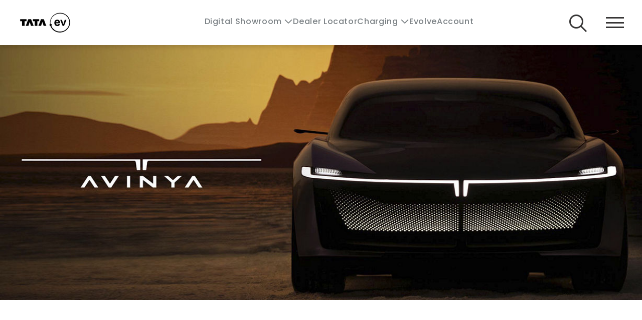

--- FILE ---
content_type: text/html;charset=utf-8
request_url: https://ev.tatamotors.com/concept-cars/avinya.html
body_size: 36765
content:

<!DOCTYPE HTML>
<html lang="en">
    <head><script>
;window.NREUM||(NREUM={});NREUM.init={session_replay:{enabled:true,block_selector:'',mask_text_selector:'*',sampling_rate:10.0,error_sampling_rate:100.0,mask_all_inputs:true,collect_fonts:true,inline_images:false,inline_stylesheet:true,mask_input_options:{}},distributed_tracing:{enabled:true},privacy:{cookies_enabled:true},ajax:{deny_list:["bam.nr-data.net"]}};

;NREUM.loader_config={accountID:"3905247",trustKey:"1322840",agentID:"1588978054",licenseKey:"NRJS-0b059e78cb8dcdc244e",applicationID:"1588978054"};
;NREUM.info={beacon:"bam.nr-data.net",errorBeacon:"bam.nr-data.net",licenseKey:"NRJS-0b059e78cb8dcdc244e",applicationID:"1588978054",sa:1};
;/*! For license information please see nr-loader-spa-1.263.0.min.js.LICENSE.txt */
(()=>{var e,t,r={2983:(e,t,r)=>{"use strict";r.d(t,{D0:()=>v,gD:()=>y,Vp:()=>s,oC:()=>x,fr:()=>_,jD:()=>P,hR:()=>A,xN:()=>b,x1:()=>c,aN:()=>T,V:()=>j});var n=r(384),i=r(7864);const o={beacon:n.NT.beacon,errorBeacon:n.NT.errorBeacon,licenseKey:void 0,applicationID:void 0,sa:void 0,queueTime:void 0,applicationTime:void 0,ttGuid:void 0,user:void 0,account:void 0,product:void 0,extra:void 0,jsAttributes:{},userAttributes:void 0,atts:void 0,transactionName:void 0,tNamePlain:void 0},a={};function s(e){if(!e)throw new Error("All info objects require an agent identifier!");if(!a[e])throw new Error("Info for ".concat(e," was never set"));return a[e]}function c(e,t){if(!e)throw new Error("All info objects require an agent identifier!");a[e]=(0,i.a)(t,o);const r=(0,n.nY)(e);r&&(r.info=a[e])}var u=r(993);const d=e=>{if(!e||"string"!=typeof e)return!1;try{document.createDocumentFragment().querySelector(e)}catch{return!1}return!0};var l=r(2614),f=r(944);const h="[data-nr-mask]",g=()=>{const e={mask_selector:"*",block_selector:"[data-nr-block]",mask_input_options:{color:!1,date:!1,"datetime-local":!1,email:!1,month:!1,number:!1,range:!1,search:!1,tel:!1,text:!1,time:!1,url:!1,week:!1,textarea:!1,select:!1,password:!0}};return{ajax:{deny_list:void 0,block_internal:!0,enabled:!0,harvestTimeSeconds:10,autoStart:!0},distributed_tracing:{enabled:void 0,exclude_newrelic_header:void 0,cors_use_newrelic_header:void 0,cors_use_tracecontext_headers:void 0,allowed_origins:void 0},feature_flags:[],harvest:{tooManyRequestsDelay:60},jserrors:{enabled:!0,harvestTimeSeconds:10,autoStart:!0},logging:{enabled:!0,harvestTimeSeconds:10,autoStart:!0,level:u.p_.INFO},metrics:{enabled:!0,autoStart:!0},obfuscate:void 0,page_action:{enabled:!0,harvestTimeSeconds:30,autoStart:!0},page_view_event:{enabled:!0,autoStart:!0},page_view_timing:{enabled:!0,harvestTimeSeconds:30,long_task:!1,autoStart:!0},privacy:{cookies_enabled:!0},proxy:{assets:void 0,beacon:void 0},session:{expiresMs:l.wk,inactiveMs:l.BB},session_replay:{autoStart:!0,enabled:!1,harvestTimeSeconds:60,preload:!1,sampling_rate:10,error_sampling_rate:100,collect_fonts:!1,inline_images:!1,inline_stylesheet:!0,fix_stylesheets:!0,mask_all_inputs:!0,get mask_text_selector(){return e.mask_selector},set mask_text_selector(t){d(t)?e.mask_selector="".concat(t,",").concat(h):""===t||null===t?e.mask_selector=h:(0,f.R)(5,t)},get block_class(){return"nr-block"},get ignore_class(){return"nr-ignore"},get mask_text_class(){return"nr-mask"},get block_selector(){return e.block_selector},set block_selector(t){d(t)?e.block_selector+=",".concat(t):""!==t&&(0,f.R)(6,t)},get mask_input_options(){return e.mask_input_options},set mask_input_options(t){t&&"object"==typeof t?e.mask_input_options={...t,password:!0}:(0,f.R)(7,t)}},session_trace:{enabled:!0,harvestTimeSeconds:10,autoStart:!0},soft_navigations:{enabled:!0,harvestTimeSeconds:10,autoStart:!0},spa:{enabled:!0,harvestTimeSeconds:10,autoStart:!0},ssl:void 0}},p={},m="All configuration objects require an agent identifier!";function v(e){if(!e)throw new Error(m);if(!p[e])throw new Error("Configuration for ".concat(e," was never set"));return p[e]}function b(e,t){if(!e)throw new Error(m);p[e]=(0,i.a)(t,g());const r=(0,n.nY)(e);r&&(r.init=p[e])}function y(e,t){if(!e)throw new Error(m);var r=v(e);if(r){for(var n=t.split("."),i=0;i<n.length-1;i++)if("object"!=typeof(r=r[n[i]]))return;r=r[n[n.length-1]]}return r}const w={accountID:void 0,trustKey:void 0,agentID:void 0,licenseKey:void 0,applicationID:void 0,xpid:void 0},R={};function x(e){if(!e)throw new Error("All loader-config objects require an agent identifier!");if(!R[e])throw new Error("LoaderConfig for ".concat(e," was never set"));return R[e]}function T(e,t){if(!e)throw new Error("All loader-config objects require an agent identifier!");R[e]=(0,i.a)(t,w);const r=(0,n.nY)(e);r&&(r.loader_config=R[e])}const A=(0,n.dV)().o;var E=r(6154),N=r(9324);const S={buildEnv:N.F3,distMethod:N.Xs,version:N.xv,originTime:E.WN},O={customTransaction:void 0,disabled:!1,isolatedBacklog:!1,loaderType:void 0,maxBytes:3e4,onerror:void 0,origin:""+E.gm.location,ptid:void 0,releaseIds:{},appMetadata:{},session:void 0,denyList:void 0,harvestCount:0,timeKeeper:void 0},I={};function _(e){if(!e)throw new Error("All runtime objects require an agent identifier!");if(!I[e])throw new Error("Runtime for ".concat(e," was never set"));return I[e]}function j(e,t){if(!e)throw new Error("All runtime objects require an agent identifier!");I[e]={...(0,i.a)(t,O),...S};const r=(0,n.nY)(e);r&&(r.runtime=I[e])}function P(e){return function(e){try{const t=s(e);return!!t.licenseKey&&!!t.errorBeacon&&!!t.applicationID}catch(e){return!1}}(e)}},7864:(e,t,r)=>{"use strict";r.d(t,{a:()=>i});var n=r(944);function i(e,t){try{if(!e||"object"!=typeof e)return(0,n.R)(3);if(!t||"object"!=typeof t)return(0,n.R)(4);const r=Object.create(Object.getPrototypeOf(t),Object.getOwnPropertyDescriptors(t)),o=0===Object.keys(r).length?e:r;for(let a in o)if(void 0!==e[a])try{if(null===e[a]){r[a]=null;continue}Array.isArray(e[a])&&Array.isArray(t[a])?r[a]=Array.from(new Set([...e[a],...t[a]])):"object"==typeof e[a]&&"object"==typeof t[a]?r[a]=i(e[a],t[a]):r[a]=e[a]}catch(e){(0,n.R)(1,e)}return r}catch(e){(0,n.R)(2,e)}}},9324:(e,t,r)=>{"use strict";r.d(t,{F3:()=>i,Xs:()=>o,Yq:()=>a,xv:()=>n});const n="1.263.0",i="PROD",o="CDN",a="2.0.0-alpha.12"},6154:(e,t,r)=>{"use strict";r.d(t,{A4:()=>s,OF:()=>d,RI:()=>i,Vr:()=>g,WN:()=>p,bv:()=>o,gm:()=>a,lR:()=>f,lT:()=>h,m:()=>u,mw:()=>c,sb:()=>l});var n=r(1863);const i="undefined"!=typeof window&&!!window.document,o="undefined"!=typeof WorkerGlobalScope&&("undefined"!=typeof self&&self instanceof WorkerGlobalScope&&self.navigator instanceof WorkerNavigator||"undefined"!=typeof globalThis&&globalThis instanceof WorkerGlobalScope&&globalThis.navigator instanceof WorkerNavigator),a=i?window:"undefined"!=typeof WorkerGlobalScope&&("undefined"!=typeof self&&self instanceof WorkerGlobalScope&&self||"undefined"!=typeof globalThis&&globalThis instanceof WorkerGlobalScope&&globalThis),s="complete"===a?.document?.readyState,c=Boolean("hidden"===a?.document?.visibilityState),u=""+a?.location,d=/iPad|iPhone|iPod/.test(a.navigator?.userAgent),l=d&&"undefined"==typeof SharedWorker,f=(()=>{const e=a.navigator?.userAgent?.match(/Firefox[/\s](\d+\.\d+)/);return Array.isArray(e)&&e.length>=2?+e[1]:0})(),h=Boolean(i&&window.document.documentMode),g=!!a.navigator?.sendBeacon,p=Date.now()-(0,n.t)()},4777:(e,t,r)=>{"use strict";r.d(t,{J:()=>o});var n=r(944);const i={agentIdentifier:"",ee:void 0};class o{constructor(e){try{if("object"!=typeof e)return(0,n.R)(8);this.sharedContext={},Object.assign(this.sharedContext,i),Object.entries(e).forEach((e=>{let[t,r]=e;Object.keys(i).includes(t)&&(this.sharedContext[t]=r)}))}catch(e){(0,n.R)(9,e)}}}},7295:(e,t,r)=>{"use strict";r.d(t,{Xv:()=>a,gX:()=>i,iW:()=>o});var n=[];function i(e){if(!e||o(e))return!1;if(0===n.length)return!0;for(var t=0;t<n.length;t++){var r=n[t];if("*"===r.hostname)return!1;if(s(r.hostname,e.hostname)&&c(r.pathname,e.pathname))return!1}return!0}function o(e){return void 0===e.hostname}function a(e){if(n=[],e&&e.length)for(var t=0;t<e.length;t++){let r=e[t];if(!r)continue;0===r.indexOf("http://")?r=r.substring(7):0===r.indexOf("https://")&&(r=r.substring(8));const i=r.indexOf("/");let o,a;i>0?(o=r.substring(0,i),a=r.substring(i)):(o=r,a="");let[s]=o.split(":");n.push({hostname:s,pathname:a})}}function s(e,t){return!(e.length>t.length)&&t.indexOf(e)===t.length-e.length}function c(e,t){return 0===e.indexOf("/")&&(e=e.substring(1)),0===t.indexOf("/")&&(t=t.substring(1)),""===e||e===t}},1687:(e,t,r)=>{"use strict";r.d(t,{Ak:()=>c,Ze:()=>l,x3:()=>u});var n=r(7836),i=r(1478),o=r(3606),a=r(860);const s={};function c(e,t){const r={staged:!1,priority:a.P[t]||0};d(e),s[e].get(t)||s[e].set(t,r)}function u(e,t){e&&s[e]&&(s[e].get(t)&&s[e].delete(t),h(e,t,!1),s[e].size&&f(e))}function d(e){if(!e)throw new Error("agentIdentifier required");s[e]||(s[e]=new Map)}function l(){let e=arguments.length>0&&void 0!==arguments[0]?arguments[0]:"",t=arguments.length>1&&void 0!==arguments[1]?arguments[1]:"feature",r=arguments.length>2&&void 0!==arguments[2]&&arguments[2];if(d(e),!e||!s[e].get(t)||r)return h(e,t);s[e].get(t).staged=!0,f(e)}function f(e){const t=Array.from(s[e]);t.every((e=>{let[t,r]=e;return r.staged}))&&(t.sort(((e,t)=>e[1].priority-t[1].priority)),t.forEach((t=>{let[r]=t;s[e].delete(r),h(e,r)})))}function h(e,t){let r=!(arguments.length>2&&void 0!==arguments[2])||arguments[2];const a=e?n.ee.get(e):n.ee,s=o.i.handlers;if(!a.aborted&&a.backlog&&s){if(r){const e=a.backlog[t],r=s[t];if(r){for(let t=0;e&&t<e.length;++t)g(e[t],r);(0,i.$)(r,(function(e,t){(0,i.$)(t,(function(t,r){r[0].on(e,r[1])}))}))}}a.isolatedBacklog||delete s[t],a.backlog[t]=null,a.emit("drain-"+t,[])}}function g(e,t){var r=e[1];(0,i.$)(t[r],(function(t,r){var n=e[0];if(r[0]===n){var i=r[1],o=e[3],a=e[2];i.apply(o,a)}}))}},7836:(e,t,r)=>{"use strict";r.d(t,{P:()=>c,ee:()=>u});var n=r(384),i=r(8990),o=r(2983),a=r(2646),s=r(5607);const c="nr@context:".concat(s.W),u=function e(t,r){var n={},s={},d={},l=!1;try{l=16===r.length&&(0,o.fr)(r).isolatedBacklog}catch(e){}var f={on:g,addEventListener:g,removeEventListener:function(e,t){var r=n[e];if(!r)return;for(var i=0;i<r.length;i++)r[i]===t&&r.splice(i,1)},emit:function(e,r,n,i,o){!1!==o&&(o=!0);if(u.aborted&&!i)return;t&&o&&t.emit(e,r,n);for(var a=h(n),c=p(e),d=c.length,l=0;l<d;l++)c[l].apply(a,r);var g=v()[s[e]];g&&g.push([f,e,r,a]);return a},get:m,listeners:p,context:h,buffer:function(e,t){const r=v();if(t=t||"feature",f.aborted)return;Object.entries(e||{}).forEach((e=>{let[n,i]=e;s[i]=t,t in r||(r[t]=[])}))},abort:function(){f._aborted=!0,Object.keys(f.backlog).forEach((e=>{delete f.backlog[e]}))},isBuffering:function(e){return!!v()[s[e]]},debugId:r,backlog:l?{}:t&&"object"==typeof t.backlog?t.backlog:{},isolatedBacklog:l};return Object.defineProperty(f,"aborted",{get:()=>{let e=f._aborted||!1;return e||(t&&(e=t.aborted),e)}}),f;function h(e){return e&&e instanceof a.y?e:e?(0,i.I)(e,c,(()=>new a.y(c))):new a.y(c)}function g(e,t){n[e]=p(e).concat(t)}function p(e){return n[e]||[]}function m(t){return d[t]=d[t]||e(f,t)}function v(){return f.backlog}}(void 0,"globalEE"),d=(0,n.Zm)();d.ee||(d.ee=u)},2646:(e,t,r)=>{"use strict";r.d(t,{y:()=>n});class n{constructor(e){this.contextId=e}}},9908:(e,t,r)=>{"use strict";r.d(t,{d:()=>n,p:()=>i});var n=r(7836).ee.get("handle");function i(e,t,r,i,o){o?(o.buffer([e],i),o.emit(e,t,r)):(n.buffer([e],i),n.emit(e,t,r))}},3606:(e,t,r)=>{"use strict";r.d(t,{i:()=>o});var n=r(9908);o.on=a;var i=o.handlers={};function o(e,t,r,o){a(o||n.d,i,e,t,r)}function a(e,t,r,i,o){o||(o="feature"),e||(e=n.d);var a=t[o]=t[o]||{};(a[r]=a[r]||[]).push([e,i])}},3878:(e,t,r)=>{"use strict";r.d(t,{DD:()=>c,jT:()=>a,sp:()=>s});var n=r(6154);let i=!1,o=!1;try{const e={get passive(){return i=!0,!1},get signal(){return o=!0,!1}};n.gm.addEventListener("test",null,e),n.gm.removeEventListener("test",null,e)}catch(e){}function a(e,t){return i||o?{capture:!!e,passive:i,signal:t}:!!e}function s(e,t){let r=arguments.length>2&&void 0!==arguments[2]&&arguments[2],n=arguments.length>3?arguments[3]:void 0;window.addEventListener(e,t,a(r,n))}function c(e,t){let r=arguments.length>2&&void 0!==arguments[2]&&arguments[2],n=arguments.length>3?arguments[3]:void 0;document.addEventListener(e,t,a(r,n))}},5607:(e,t,r)=>{"use strict";r.d(t,{W:()=>n});const n=(0,r(9566).bz)()},9566:(e,t,r)=>{"use strict";r.d(t,{LA:()=>s,ZF:()=>c,bz:()=>a,el:()=>u});var n=r(6154);const i="xxxxxxxx-xxxx-4xxx-yxxx-xxxxxxxxxxxx";function o(e,t){return e?15&e[t]:16*Math.random()|0}function a(){const e=n.gm?.crypto||n.gm?.msCrypto;let t,r=0;return e&&e.getRandomValues&&(t=e.getRandomValues(new Uint8Array(30))),i.split("").map((e=>"x"===e?o(t,r++).toString(16):"y"===e?(3&o()|8).toString(16):e)).join("")}function s(e){const t=n.gm?.crypto||n.gm?.msCrypto;let r,i=0;t&&t.getRandomValues&&(r=t.getRandomValues(new Uint8Array(e)));const a=[];for(var s=0;s<e;s++)a.push(o(r,i++).toString(16));return a.join("")}function c(){return s(16)}function u(){return s(32)}},2614:(e,t,r)=>{"use strict";r.d(t,{BB:()=>a,H3:()=>n,g:()=>u,iL:()=>c,tS:()=>s,uh:()=>i,wk:()=>o});const n="NRBA",i="SESSION",o=144e5,a=18e5,s={STARTED:"session-started",PAUSE:"session-pause",RESET:"session-reset",RESUME:"session-resume",UPDATE:"session-update"},c={SAME_TAB:"same-tab",CROSS_TAB:"cross-tab"},u={OFF:0,FULL:1,ERROR:2}},1863:(e,t,r)=>{"use strict";function n(){return Math.floor(performance.now())}r.d(t,{t:()=>n})},7485:(e,t,r)=>{"use strict";r.d(t,{D:()=>i});var n=r(6154);function i(e){if(0===(e||"").indexOf("data:"))return{protocol:"data"};try{const t=new URL(e,location.href),r={port:t.port,hostname:t.hostname,pathname:t.pathname,search:t.search,protocol:t.protocol.slice(0,t.protocol.indexOf(":")),sameOrigin:t.protocol===n.gm?.location?.protocol&&t.host===n.gm?.location?.host};return r.port&&""!==r.port||("http:"===t.protocol&&(r.port="80"),"https:"===t.protocol&&(r.port="443")),r.pathname&&""!==r.pathname?r.pathname.startsWith("/")||(r.pathname="/".concat(r.pathname)):r.pathname="/",r}catch(e){return{}}}},944:(e,t,r)=>{"use strict";function n(e,t){"function"==typeof console.debug&&console.debug("New Relic Warning: https://github.com/newrelic/newrelic-browser-agent/blob/main/docs/warning-codes.md#".concat(e),t)}r.d(t,{R:()=>n})},5284:(e,t,r)=>{"use strict";r.d(t,{t:()=>c,B:()=>s});var n=r(7836),i=r(6154);const o="newrelic";const a=new Set,s={};function c(e,t){const r=n.ee.get(t);s[t]??={},e&&"object"==typeof e&&(a.has(t)||(r.emit("rumresp",[e]),s[t]=e,a.add(t),function(){let e=arguments.length>0&&void 0!==arguments[0]?arguments[0]:{};try{i.gm.dispatchEvent(new CustomEvent(o,{detail:e}))}catch(e){}}({loaded:!0})))}},8990:(e,t,r)=>{"use strict";r.d(t,{I:()=>i});var n=Object.prototype.hasOwnProperty;function i(e,t,r){if(n.call(e,t))return e[t];var i=r();if(Object.defineProperty&&Object.keys)try{return Object.defineProperty(e,t,{value:i,writable:!0,enumerable:!1}),i}catch(e){}return e[t]=i,i}},6389:(e,t,r)=>{"use strict";function n(e){var t=this;let r=arguments.length>1&&void 0!==arguments[1]?arguments[1]:500,n=arguments.length>2&&void 0!==arguments[2]?arguments[2]:{};const i=n?.leading||!1;let o;return function(){for(var n=arguments.length,a=new Array(n),s=0;s<n;s++)a[s]=arguments[s];i&&void 0===o&&(e.apply(t,a),o=setTimeout((()=>{o=clearTimeout(o)}),r)),i||(clearTimeout(o),o=setTimeout((()=>{e.apply(t,a)}),r))}}function i(e){var t=this;let r=!1;return function(){if(!r){r=!0;for(var n=arguments.length,i=new Array(n),o=0;o<n;o++)i[o]=arguments[o];e.apply(t,i)}}}r.d(t,{J:()=>i,s:()=>n})},1478:(e,t,r)=>{"use strict";r.d(t,{$:()=>n});const n=(e,t)=>Object.entries(e||{}).map((e=>{let[r,n]=e;return t(r,n)}))},3304:(e,t,r)=>{"use strict";r.d(t,{A:()=>o});var n=r(7836);const i=()=>{const e=new WeakSet;return(t,r)=>{if("object"==typeof r&&null!==r){if(e.has(r))return;e.add(r)}return r}};function o(e){try{return JSON.stringify(e,i())}catch(e){try{n.ee.emit("internal-error",[e])}catch(e){}}}},5289:(e,t,r)=>{"use strict";r.d(t,{GG:()=>o,sB:()=>a});var n=r(3878);function i(){return"undefined"==typeof document||"complete"===document.readyState}function o(e,t){if(i())return e();(0,n.sp)("load",e,t)}function a(e){if(i())return e();(0,n.DD)("DOMContentLoaded",e)}},384:(e,t,r)=>{"use strict";r.d(t,{NT:()=>o,US:()=>d,Zm:()=>a,bQ:()=>c,dV:()=>s,nY:()=>u,pV:()=>l});var n=r(6154),i=r(1863);const o={beacon:"bam.nr-data.net",errorBeacon:"bam.nr-data.net"};function a(){return n.gm.NREUM||(n.gm.NREUM={}),void 0===n.gm.newrelic&&(n.gm.newrelic=n.gm.NREUM),n.gm.NREUM}function s(){let e=a();return e.o||(e.o={ST:n.gm.setTimeout,SI:n.gm.setImmediate,CT:n.gm.clearTimeout,XHR:n.gm.XMLHttpRequest,REQ:n.gm.Request,EV:n.gm.Event,PR:n.gm.Promise,MO:n.gm.MutationObserver,FETCH:n.gm.fetch}),e}function c(e,t){let r=a();r.initializedAgents??={},t.initializedAt={ms:(0,i.t)(),date:new Date},r.initializedAgents[e]=t}function u(e){let t=a();return t.initializedAgents?.[e]}function d(e,t){a()[e]=t}function l(){return function(){let e=a();const t=e.info||{};e.info={beacon:o.beacon,errorBeacon:o.errorBeacon,...t}}(),function(){let e=a();const t=e.init||{};e.init={...t}}(),s(),function(){let e=a();const t=e.loader_config||{};e.loader_config={...t}}(),a()}},2843:(e,t,r)=>{"use strict";r.d(t,{u:()=>i});var n=r(3878);function i(e){let t=arguments.length>1&&void 0!==arguments[1]&&arguments[1],r=arguments.length>2?arguments[2]:void 0,i=arguments.length>3?arguments[3]:void 0;(0,n.DD)("visibilitychange",(function(){if(t)return void("hidden"===document.visibilityState&&e());e(document.visibilityState)}),r,i)}},8941:(e,t,r)=>{"use strict";r.d(t,{um:()=>f,NZ:()=>R,vC:()=>A,Ri:()=>O,Ak:()=>_,o8:()=>P,MO:()=>U,bX:()=>F});var n=r(7836),i=r(3434),o=r(8990),a=r(6154);const s={},c=a.gm.XMLHttpRequest,u="addEventListener",d="removeEventListener",l="nr@wrapped:".concat(n.P);function f(e){var t=function(e){return(e||n.ee).get("events")}(e);if(s[t.debugId]++)return t;s[t.debugId]=1;var r=(0,i.YM)(t,!0);function f(e){r.inPlace(e,[u,d],"-",g)}function g(e,t){return e[1]}return"getPrototypeOf"in Object&&(a.RI&&h(document,f),h(a.gm,f),h(c.prototype,f)),t.on(u+"-start",(function(e,t){var n=e[1];if(null!==n&&("function"==typeof n||"object"==typeof n)){var i=(0,o.I)(n,l,(function(){var e={object:function(){if("function"!=typeof n.handleEvent)return;return n.handleEvent.apply(n,arguments)},function:n}[typeof n];return e?r(e,"fn-",null,e.name||"anonymous"):n}));this.wrapped=e[1]=i}})),t.on(d+"-start",(function(e){e[1]=this.wrapped||e[1]})),t}function h(e,t){let r=e;for(;"object"==typeof r&&!Object.prototype.hasOwnProperty.call(r,u);)r=Object.getPrototypeOf(r);for(var n=arguments.length,i=new Array(n>2?n-2:0),o=2;o<n;o++)i[o-2]=arguments[o];r&&t(r,...i)}var g="fetch-",p=g+"body-",m=["arrayBuffer","blob","json","text","formData"],v=a.gm.Request,b=a.gm.Response,y="prototype";const w={};function R(e){const t=function(e){return(e||n.ee).get("fetch")}(e);if(!(v&&b&&a.gm.fetch))return t;if(w[t.debugId]++)return t;function r(e,r,i){var o=e[r];"function"==typeof o&&(e[r]=function(){var e,r=[...arguments],a={};t.emit(i+"before-start",[r],a),a[n.P]&&a[n.P].dt&&(e=a[n.P].dt);var s=o.apply(this,r);return t.emit(i+"start",[r,e],s),s.then((function(e){return t.emit(i+"end",[null,e],s),e}),(function(e){throw t.emit(i+"end",[e],s),e}))})}return w[t.debugId]=1,m.forEach((e=>{r(v[y],e,p),r(b[y],e,p)})),r(a.gm,"fetch",g),t.on(g+"end",(function(e,r){var n=this;if(r){var i=r.headers.get("content-length");null!==i&&(n.rxSize=i),t.emit(g+"done",[null,r],n)}else t.emit(g+"done",[e],n)})),t}const x={},T=["pushState","replaceState"];function A(e){const t=function(e){return(e||n.ee).get("history")}(e);return!a.RI||x[t.debugId]++||(x[t.debugId]=1,(0,i.YM)(t).inPlace(window.history,T,"-")),t}var E=r(3878);const N={},S=["appendChild","insertBefore","replaceChild"];function O(e){const t=function(e){return(e||n.ee).get("jsonp")}(e);if(!a.RI||N[t.debugId])return t;N[t.debugId]=!0;var r=(0,i.YM)(t),o=/[?&](?:callback|cb)=([^&#]+)/,s=/(.*)\.([^.]+)/,c=/^(\w+)(\.|$)(.*)$/;function u(e,t){if(!e)return t;const r=e.match(c),n=r[1];return u(r[3],t[n])}return r.inPlace(Node.prototype,S,"dom-"),t.on("dom-start",(function(e){!function(e){if(!e||"string"!=typeof e.nodeName||"script"!==e.nodeName.toLowerCase())return;if("function"!=typeof e.addEventListener)return;var n=(i=e.src,a=i.match(o),a?a[1]:null);var i,a;if(!n)return;var c=function(e){var t=e.match(s);if(t&&t.length>=3)return{key:t[2],parent:u(t[1],window)};return{key:e,parent:window}}(n);if("function"!=typeof c.parent[c.key])return;var d={};function l(){t.emit("jsonp-end",[],d),e.removeEventListener("load",l,(0,E.jT)(!1)),e.removeEventListener("error",f,(0,E.jT)(!1))}function f(){t.emit("jsonp-error",[],d),t.emit("jsonp-end",[],d),e.removeEventListener("load",l,(0,E.jT)(!1)),e.removeEventListener("error",f,(0,E.jT)(!1))}r.inPlace(c.parent,[c.key],"cb-",d),e.addEventListener("load",l,(0,E.jT)(!1)),e.addEventListener("error",f,(0,E.jT)(!1)),t.emit("new-jsonp",[e.src],d)}(e[0])})),t}const I={};function _(e){const t=function(e){return(e||n.ee).get("mutation")}(e);if(!a.RI||I[t.debugId])return t;I[t.debugId]=!0;var r=(0,i.YM)(t),o=a.gm.MutationObserver;return o&&(window.MutationObserver=function(e){return this instanceof o?new o(r(e,"fn-")):o.apply(this,arguments)},MutationObserver.prototype=o.prototype),t}const j={};function P(e){const t=function(e){return(e||n.ee).get("promise")}(e);if(j[t.debugId])return t;j[t.debugId]=!0;var r=t.context,o=(0,i.YM)(t),s=a.gm.Promise;return s&&function(){function e(r){var n=t.context(),i=o(r,"executor-",n,null,!1);const a=Reflect.construct(s,[i],e);return t.context(a).getCtx=function(){return n},a}a.gm.Promise=e,Object.defineProperty(e,"name",{value:"Promise"}),e.toString=function(){return s.toString()},Object.setPrototypeOf(e,s),["all","race"].forEach((function(r){const n=s[r];e[r]=function(e){let i=!1;[...e||[]].forEach((e=>{this.resolve(e).then(a("all"===r),a(!1))}));const o=n.apply(this,arguments);return o;function a(e){return function(){t.emit("propagate",[null,!i],o,!1,!1),i=i||!e}}}})),["resolve","reject"].forEach((function(r){const n=s[r];e[r]=function(e){const r=n.apply(this,arguments);return e!==r&&t.emit("propagate",[e,!0],r,!1,!1),r}})),e.prototype=s.prototype;const n=s.prototype.then;s.prototype.then=function(){var e=this,i=r(e);i.promise=e;for(var a=arguments.length,s=new Array(a),c=0;c<a;c++)s[c]=arguments[c];s[0]=o(s[0],"cb-",i,null,!1),s[1]=o(s[1],"cb-",i,null,!1);const u=n.apply(this,s);return i.nextPromise=u,t.emit("propagate",[e,!0],u,!1,!1),u},s.prototype.then[i.Jt]=n,t.on("executor-start",(function(e){e[0]=o(e[0],"resolve-",this,null,!1),e[1]=o(e[1],"resolve-",this,null,!1)})),t.on("executor-err",(function(e,t,r){e[1](r)})),t.on("cb-end",(function(e,r,n){t.emit("propagate",[n,!0],this.nextPromise,!1,!1)})),t.on("propagate",(function(e,r,n){this.getCtx&&!r||(this.getCtx=function(){if(e instanceof Promise)var r=t.context(e);return r&&r.getCtx?r.getCtx():this})}))}(),t}const C={},k="setTimeout",L="setInterval",D="clearTimeout",H="-start",M="-",K=[k,"setImmediate",L,D,"clearImmediate"];function U(e){const t=function(e){return(e||n.ee).get("timer")}(e);if(C[t.debugId]++)return t;C[t.debugId]=1;var r=(0,i.YM)(t);return r.inPlace(a.gm,K.slice(0,2),k+M),r.inPlace(a.gm,K.slice(2,3),L+M),r.inPlace(a.gm,K.slice(3),D+M),t.on(L+H,(function(e,t,n){e[0]=r(e[0],"fn-",null,n)})),t.on(k+H,(function(e,t,n){this.method=n,this.timerDuration=isNaN(e[1])?0:+e[1],e[0]=r(e[0],"fn-",this,n)})),t}var B=r(944);const G={},V=["open","send"];function F(e){var t=e||n.ee;const r=function(e){return(e||n.ee).get("xhr")}(t);if(G[r.debugId]++)return r;G[r.debugId]=1,f(t);var o=(0,i.YM)(r),s=a.gm.XMLHttpRequest,c=a.gm.MutationObserver,u=a.gm.Promise,d=a.gm.setInterval,l="readystatechange",h=["onload","onerror","onabort","onloadstart","onloadend","onprogress","ontimeout"],g=[],p=a.gm.XMLHttpRequest=function(e){const t=new s(e),n=r.context(t);try{r.emit("new-xhr",[t],n),t.addEventListener(l,(i=n,function(){var e=this;e.readyState>3&&!i.resolved&&(i.resolved=!0,r.emit("xhr-resolved",[],e)),o.inPlace(e,h,"fn-",R)}),(0,E.jT)(!1))}catch(e){(0,B.R)(15,e);try{r.emit("internal-error",[e])}catch(e){}}var i;return t};function m(e,t){o.inPlace(t,["onreadystatechange"],"fn-",R)}if(function(e,t){for(var r in e)t[r]=e[r]}(s,p),p.prototype=s.prototype,o.inPlace(p.prototype,V,"-xhr-",R),r.on("send-xhr-start",(function(e,t){m(e,t),function(e){g.push(e),c&&(v?v.then(w):d?d(w):(b=-b,y.data=b))}(t)})),r.on("open-xhr-start",m),c){var v=u&&u.resolve();if(!d&&!u){var b=1,y=document.createTextNode(b);new c(w).observe(y,{characterData:!0})}}else t.on("fn-end",(function(e){e[0]&&e[0].type===l||w()}));function w(){for(var e=0;e<g.length;e++)m(0,g[e]);g.length&&(g=[])}function R(e,t){return t}return r}},3434:(e,t,r)=>{"use strict";r.d(t,{Jt:()=>o,YM:()=>c});var n=r(7836),i=r(5607);const o="nr@original:".concat(i.W);var a=Object.prototype.hasOwnProperty,s=!1;function c(e,t){return e||(e=n.ee),r.inPlace=function(e,t,n,i,o){n||(n="");const a="-"===n.charAt(0);for(let s=0;s<t.length;s++){const c=t[s],u=e[c];d(u)||(e[c]=r(u,a?c+n:n,i,c,o))}},r.flag=o,r;function r(t,r,n,s,c){return d(t)?t:(r||(r=""),nrWrapper[o]=t,function(e,t,r){if(Object.defineProperty&&Object.keys)try{return Object.keys(e).forEach((function(r){Object.defineProperty(t,r,{get:function(){return e[r]},set:function(t){return e[r]=t,t}})})),t}catch(e){u([e],r)}for(var n in e)a.call(e,n)&&(t[n]=e[n])}(t,nrWrapper,e),nrWrapper);function nrWrapper(){var o,a,d,l;try{a=this,o=[...arguments],d="function"==typeof n?n(o,a):n||{}}catch(t){u([t,"",[o,a,s],d],e)}i(r+"start",[o,a,s],d,c);try{return l=t.apply(a,o)}catch(e){throw i(r+"err",[o,a,e],d,c),e}finally{i(r+"end",[o,a,l],d,c)}}}function i(r,n,i,o){if(!s||t){var a=s;s=!0;try{e.emit(r,n,i,t,o)}catch(t){u([t,r,n,i],e)}s=a}}}function u(e,t){t||(t=n.ee);try{t.emit("internal-error",e)}catch(e){}}function d(e){return!(e&&"function"==typeof e&&e.apply&&!e[o])}},9300:(e,t,r)=>{"use strict";r.d(t,{T:()=>n});const n=r(860).K.ajax},6774:(e,t,r)=>{"use strict";r.d(t,{T:()=>n});const n=r(860).K.jserrors},993:(e,t,r)=>{"use strict";r.d(t,{ET:()=>o,It:()=>s,TZ:()=>a,p_:()=>i});var n=r(860);const i={ERROR:"ERROR",WARN:"WARN",INFO:"INFO",DEBUG:"DEBUG",TRACE:"TRACE"},o="log",a=n.K.logging,s=1e6},3785:(e,t,r)=>{"use strict";r.d(t,{R:()=>c,b:()=>u});var n=r(9908),i=r(1863),o=r(860),a=r(3969),s=r(993);function c(e,t){let r=arguments.length>2&&void 0!==arguments[2]?arguments[2]:{},c=arguments.length>3&&void 0!==arguments[3]?arguments[3]:s.p_.INFO;(0,n.p)(a.xV,["API/logging/".concat(c.toLowerCase(),"/called")],void 0,o.K.metrics,e),(0,n.p)(s.ET,[(0,i.t)(),t,r,c],void 0,o.K.logging,e)}function u(e){return"string"==typeof e&&Object.values(s.p_).some((t=>t===e))}},3969:(e,t,r)=>{"use strict";r.d(t,{TZ:()=>n,XG:()=>s,rs:()=>i,xV:()=>a,z_:()=>o});const n=r(860).K.metrics,i="sm",o="cm",a="storeSupportabilityMetrics",s="storeEventMetrics"},8166:(e,t,r)=>{"use strict";r.d(t,{T:()=>n});const n=r(860).K.pageAction},6630:(e,t,r)=>{"use strict";r.d(t,{T:()=>n});const n=r(860).K.pageViewEvent},782:(e,t,r)=>{"use strict";r.d(t,{T:()=>n});const n=r(860).K.pageViewTiming},6344:(e,t,r)=>{"use strict";r.d(t,{BB:()=>f,G4:()=>o,It:()=>c,No:()=>u,Qb:()=>h,TZ:()=>i,Ug:()=>a,_s:()=>s,bc:()=>l,yP:()=>d});var n=r(2614);const i=r(860).K.sessionReplay,o={RECORD:"recordReplay",PAUSE:"pauseReplay",REPLAY_RUNNING:"replayRunning",ERROR_DURING_REPLAY:"errorDuringReplay"},a=.12,s={DomContentLoaded:0,Load:1,FullSnapshot:2,IncrementalSnapshot:3,Meta:4,Custom:5},c=1e6,u=64e3,d={[n.g.ERROR]:15e3,[n.g.FULL]:3e5,[n.g.OFF]:0},l={RESET:{message:"Session was reset",sm:"Reset"},IMPORT:{message:"Recorder failed to import",sm:"Import"},TOO_MANY:{message:"429: Too Many Requests",sm:"Too-Many"},TOO_BIG:{message:"Payload was too large",sm:"Too-Big"},CROSS_TAB:{message:"Session Entity was set to OFF on another tab",sm:"Cross-Tab"},ENTITLEMENTS:{message:"Session Replay is not allowed and will not be started",sm:"Entitlement"}},f=5e3,h={API:"api"}},5270:(e,t,r)=>{"use strict";r.d(t,{Aw:()=>s,CT:()=>c,SR:()=>a});var n=r(2983),i=r(7767),o=r(6154);function a(e){return!!n.hR.MO&&(0,i.V)(e)&&!0===(0,n.gD)(e,"session_trace.enabled")}function s(e){return!0===(0,n.gD)(e,"session_replay.preload")&&a(e)}function c(e,t){const r=t.correctAbsoluteTimestamp(e);return{originalTimestamp:e,correctedTimestamp:r,timestampDiff:e-r,originTime:o.WN,correctedOriginTime:t.correctedOriginTime,originTimeDiff:Math.floor(o.WN-t.correctedOriginTime)}}},3738:(e,t,r)=>{"use strict";r.d(t,{He:()=>i,Kp:()=>s,Lc:()=>u,Rz:()=>d,TZ:()=>n,bD:()=>o,d3:()=>a,jx:()=>l,uP:()=>c});const n=r(860).K.sessionTrace,i="bstResource",o="resource",a="-start",s="-end",c="fn"+a,u="fn"+s,d="pushState",l=1e3},3962:(e,t,r)=>{"use strict";r.d(t,{AM:()=>o,O2:()=>s,Qu:()=>c,TZ:()=>a,ih:()=>u,tC:()=>i});var n=r(860);const i=["click","keydown","submit"],o="api",a=n.K.softNav,s={INITIAL_PAGE_LOAD:"",ROUTE_CHANGE:1,UNSPECIFIED:2},c={INTERACTION:1,AJAX:2,CUSTOM_END:3,CUSTOM_TRACER:4},u={IP:"in progress",FIN:"finished",CAN:"cancelled"}},7378:(e,t,r)=>{"use strict";r.d(t,{$p:()=>x,BR:()=>b,Kp:()=>R,L3:()=>y,Lc:()=>c,NC:()=>o,SG:()=>d,TZ:()=>i,U6:()=>g,UT:()=>m,d3:()=>w,dT:()=>f,e5:()=>A,gx:()=>v,l9:()=>l,oW:()=>h,op:()=>p,rw:()=>u,tH:()=>E,uP:()=>s,wW:()=>T,xq:()=>a});var n=r(2983);const i=r(860).K.spa,o=["click","submit","keypress","keydown","keyup","change"],a=999,s="fn-start",c="fn-end",u="cb-start",d="api-ixn-",l="remaining",f="interaction",h="spaNode",g="jsonpNode",p="fetch-start",m="fetch-done",v="fetch-body-",b="jsonp-end",y=n.hR.ST,w="-start",R="-end",x="-body",T="cb"+R,A="jsTime",E="fetch"},4234:(e,t,r)=>{"use strict";r.d(t,{W:()=>i});var n=r(7836);class i{constructor(e,t,r){this.agentIdentifier=e,this.aggregator=t,this.ee=n.ee.get(e),this.featureName=r,this.blocked=!1}}},7767:(e,t,r)=>{"use strict";r.d(t,{V:()=>o});var n=r(2983),i=r(6154);const o=e=>i.RI&&!0===(0,n.gD)(e,"privacy.cookies_enabled")},425:(e,t,r)=>{"use strict";r.d(t,{j:()=>O});var n=r(860),i=r(2983),o=r(9908),a=r(7836),s=r(1687),c=r(5289),u=r(6154),d=r(944),l=r(3969),f=r(384),h=r(6344);const g=["setErrorHandler","finished","addToTrace","addRelease","addPageAction","setCurrentRouteName","setPageViewName","setCustomAttribute","interaction","noticeError","setUserId","setApplicationVersion","start",h.G4.RECORD,h.G4.PAUSE,"log","wrapLogger"],p=["setErrorHandler","finished","addToTrace","addRelease"];var m=r(1863),v=r(2614),b=r(993),y=r(3785),w=r(2646),R=r(3434);function x(e,t,r,n){if("object"!=typeof t||!t||"string"!=typeof r||!r||"function"!=typeof t[r])return(0,d.R)(29);const i=function(e){return(e||a.ee).get("logger")}(e),o=(0,R.YM)(i),s=new w.y(a.P);return s.level=n.level,s.customAttributes=n.customAttributes,o.inPlace(t,[r],"wrap-logger-",s),i}function T(){const e=(0,f.pV)();g.forEach((t=>{e[t]=function(){for(var r=arguments.length,n=new Array(r),i=0;i<r;i++)n[i]=arguments[i];return function(t){for(var r=arguments.length,n=new Array(r>1?r-1:0),i=1;i<r;i++)n[i-1]=arguments[i];let o=[];return Object.values(e.initializedAgents).forEach((e=>{e&&e.api?e.exposed&&e.api[t]&&o.push(e.api[t](...n)):(0,d.R)(38,t)})),o.length>1?o:o[0]}(t,...n)}}))}const A={};var E=r(5284);const N=e=>{const t=e.startsWith("http");e+="/",r.p=t?e:"https://"+e};let S=!1;function O(e){let t=arguments.length>1&&void 0!==arguments[1]?arguments[1]:{},g=arguments.length>2?arguments[2]:void 0,w=arguments.length>3?arguments[3]:void 0,{init:R,info:O,loader_config:I,runtime:_={loaderType:g},exposed:j=!0}=t;const P=(0,f.pV)();O||(R=P.init,O=P.info,I=P.loader_config),(0,i.xN)(e.agentIdentifier,R||{}),(0,i.aN)(e.agentIdentifier,I||{}),O.jsAttributes??={},u.bv&&(O.jsAttributes.isWorker=!0),(0,i.x1)(e.agentIdentifier,O);const C=(0,i.D0)(e.agentIdentifier),k=[O.beacon,O.errorBeacon];S||(C.proxy.assets&&(N(C.proxy.assets),k.push(C.proxy.assets)),C.proxy.beacon&&k.push(C.proxy.beacon),T(),(0,f.US)("activatedFeatures",E.B),e.runSoftNavOverSpa&&=!0===C.soft_navigations.enabled&&C.feature_flags.includes("soft_nav")),_.denyList=[...C.ajax.deny_list||[],...C.ajax.block_internal?k:[]],_.ptid=e.agentIdentifier,(0,i.V)(e.agentIdentifier,_),void 0===e.api&&(e.api=function(e,t){let f=arguments.length>2&&void 0!==arguments[2]&&arguments[2];t||(0,s.Ak)(e,"api");const g={};var w=a.ee.get(e),R=w.get("tracer");A[e]=v.g.OFF,w.on(h.G4.REPLAY_RUNNING,(t=>{A[e]=t}));var T="api-",E=T+"ixn-";function N(t,r,n,o){const a=(0,i.Vp)(e);return null===r?delete a.jsAttributes[t]:(0,i.x1)(e,{...a,jsAttributes:{...a.jsAttributes,[t]:r}}),I(T,n,!0,o||null===r?"session":void 0)(t,r)}function S(){}g.log=function(e){let{customAttributes:t={},level:r=b.p_.INFO}=arguments.length>1&&void 0!==arguments[1]?arguments[1]:{};(0,o.p)(l.xV,["API/log/called"],void 0,n.K.metrics,w),(0,y.R)(w,e,t,r)},g.wrapLogger=function(e,t){let{customAttributes:r={},level:i=b.p_.INFO}=arguments.length>2&&void 0!==arguments[2]?arguments[2]:{};(0,o.p)(l.xV,["API/wrapLogger/called"],void 0,n.K.metrics,w),x(w,e,t,{customAttributes:r,level:i})},p.forEach((e=>{g[e]=I(T,e,!0,"api")})),g.addPageAction=I(T,"addPageAction",!0,n.K.pageAction),g.setPageViewName=function(t,r){if("string"==typeof t)return"/"!==t.charAt(0)&&(t="/"+t),(0,i.fr)(e).customTransaction=(r||"http://custom.transaction")+t,I(T,"setPageViewName",!0)()},g.setCustomAttribute=function(e,t){let r=arguments.length>2&&void 0!==arguments[2]&&arguments[2];if("string"==typeof e){if(["string","number","boolean"].includes(typeof t)||null===t)return N(e,t,"setCustomAttribute",r);(0,d.R)(40,typeof t)}else(0,d.R)(39,typeof e)},g.setUserId=function(e){if("string"==typeof e||null===e)return N("enduser.id",e,"setUserId",!0);(0,d.R)(41,typeof e)},g.setApplicationVersion=function(e){if("string"==typeof e||null===e)return N("application.version",e,"setApplicationVersion",!1);(0,d.R)(42,typeof e)},g.start=()=>{try{(0,o.p)(l.xV,["API/start/called"],void 0,n.K.metrics,w),w.emit("manual-start-all")}catch(e){(0,d.R)(23,e)}},g[h.G4.RECORD]=function(){(0,o.p)(l.xV,["API/recordReplay/called"],void 0,n.K.metrics,w),(0,o.p)(h.G4.RECORD,[],void 0,n.K.sessionReplay,w)},g[h.G4.PAUSE]=function(){(0,o.p)(l.xV,["API/pauseReplay/called"],void 0,n.K.metrics,w),(0,o.p)(h.G4.PAUSE,[],void 0,n.K.sessionReplay,w)},g.interaction=function(e){return(new S).get("object"==typeof e?e:{})};const O=S.prototype={createTracer:function(e,t){var r={},i=this,a="function"==typeof t;return(0,o.p)(l.xV,["API/createTracer/called"],void 0,n.K.metrics,w),f||(0,o.p)(E+"tracer",[(0,m.t)(),e,r],i,n.K.spa,w),function(){if(R.emit((a?"":"no-")+"fn-start",[(0,m.t)(),i,a],r),a)try{return t.apply(this,arguments)}catch(e){const t="string"==typeof e?new Error(e):e;throw R.emit("fn-err",[arguments,this,t],r),t}finally{R.emit("fn-end",[(0,m.t)()],r)}}}};function I(e,t,r,i){return function(){return(0,o.p)(l.xV,["API/"+t+"/called"],void 0,n.K.metrics,w),i&&(0,o.p)(e+t,[(0,m.t)(),...arguments],r?null:this,i,w),r?void 0:this}}function _(){r.e(478).then(r.bind(r,8778)).then((t=>{let{setAPI:r}=t;r(e),(0,s.Ze)(e,"api")})).catch((e=>{(0,d.R)(27,e),w.abort()}))}return["actionText","setName","setAttribute","save","ignore","onEnd","getContext","end","get"].forEach((e=>{O[e]=I(E,e,void 0,f?n.K.softNav:n.K.spa)})),g.setCurrentRouteName=f?I(E,"routeName",void 0,n.K.softNav):I(T,"routeName",!0,n.K.spa),g.noticeError=function(t,r){"string"==typeof t&&(t=new Error(t)),(0,o.p)(l.xV,["API/noticeError/called"],void 0,n.K.metrics,w),(0,o.p)("err",[t,(0,m.t)(),!1,r,!!A[e]],void 0,n.K.jserrors,w)},u.RI?(0,c.GG)((()=>_()),!0):_(),g}(e.agentIdentifier,w,e.runSoftNavOverSpa)),void 0===e.exposed&&(e.exposed=j),S=!0}},8374:(e,t,r)=>{r.nc=(()=>{try{return document?.currentScript?.nonce}catch(e){}return""})()},860:(e,t,r)=>{"use strict";r.d(t,{K:()=>n,P:()=>i});const n={ajax:"ajax",jserrors:"jserrors",logging:"logging",metrics:"metrics",pageAction:"page_action",pageViewEvent:"page_view_event",pageViewTiming:"page_view_timing",sessionReplay:"session_replay",sessionTrace:"session_trace",softNav:"soft_navigations",spa:"spa"},i={[n.pageViewEvent]:1,[n.pageViewTiming]:2,[n.metrics]:3,[n.jserrors]:4,[n.spa]:5,[n.ajax]:6,[n.sessionTrace]:7,[n.pageAction]:8,[n.softNav]:9,[n.sessionReplay]:10,[n.logging]:11}}},n={};function i(e){var t=n[e];if(void 0!==t)return t.exports;var o=n[e]={exports:{}};return r[e](o,o.exports,i),o.exports}i.m=r,i.d=(e,t)=>{for(var r in t)i.o(t,r)&&!i.o(e,r)&&Object.defineProperty(e,r,{enumerable:!0,get:t[r]})},i.f={},i.e=e=>Promise.all(Object.keys(i.f).reduce(((t,r)=>(i.f[r](e,t),t)),[])),i.u=e=>({212:"nr-spa-compressor",249:"nr-spa-recorder",478:"nr-spa"}[e]+"-1.263.0.min.js"),i.o=(e,t)=>Object.prototype.hasOwnProperty.call(e,t),e={},t="NRBA-1.263.0.PROD:",i.l=(r,n,o,a)=>{if(e[r])e[r].push(n);else{var s,c;if(void 0!==o)for(var u=document.getElementsByTagName("script"),d=0;d<u.length;d++){var l=u[d];if(l.getAttribute("src")==r||l.getAttribute("data-webpack")==t+o){s=l;break}}if(!s){c=!0;var f={478:"sha512-9jwK5EXE3dKDM557QVJkJa3KNyxeYjSwldk6olxtGLO7VhrWEyCUhdyGCaxFsfOxcBh+cCW+94hhz56dSL0dMw==",249:"sha512-Urj0wU3GFPdOO++t6BFDcgrDBQw9BCNCMPa3XT4U8VJspMuKfjG+9jfPJSVDJvc3hLhSVddCZgCUhNQAtBC7Fw==",212:"sha512-SZvLf1toh7R+zIeLutWd+TjVgMVWSUUoJdrCHrlBVC/L6qu4zyZAyXXDd1LZgzISa84x/CDTCejM/ibqFbvaPA=="};(s=document.createElement("script")).charset="utf-8",s.timeout=120,i.nc&&s.setAttribute("nonce",i.nc),s.setAttribute("data-webpack",t+o),s.src=r,0!==s.src.indexOf(window.location.origin+"/")&&(s.crossOrigin="anonymous"),f[a]&&(s.integrity=f[a])}e[r]=[n];var h=(t,n)=>{s.onerror=s.onload=null,clearTimeout(g);var i=e[r];if(delete e[r],s.parentNode&&s.parentNode.removeChild(s),i&&i.forEach((e=>e(n))),t)return t(n)},g=setTimeout(h.bind(null,void 0,{type:"timeout",target:s}),12e4);s.onerror=h.bind(null,s.onerror),s.onload=h.bind(null,s.onload),c&&document.head.appendChild(s)}},i.r=e=>{"undefined"!=typeof Symbol&&Symbol.toStringTag&&Object.defineProperty(e,Symbol.toStringTag,{value:"Module"}),Object.defineProperty(e,"__esModule",{value:!0})},i.p="https://js-agent.newrelic.com/",(()=>{var e={38:0,788:0};i.f.j=(t,r)=>{var n=i.o(e,t)?e[t]:void 0;if(0!==n)if(n)r.push(n[2]);else{var o=new Promise(((r,i)=>n=e[t]=[r,i]));r.push(n[2]=o);var a=i.p+i.u(t),s=new Error;i.l(a,(r=>{if(i.o(e,t)&&(0!==(n=e[t])&&(e[t]=void 0),n)){var o=r&&("load"===r.type?"missing":r.type),a=r&&r.target&&r.target.src;s.message="Loading chunk "+t+" failed.\n("+o+": "+a+")",s.name="ChunkLoadError",s.type=o,s.request=a,n[1](s)}}),"chunk-"+t,t)}};var t=(t,r)=>{var n,o,[a,s,c]=r,u=0;if(a.some((t=>0!==e[t]))){for(n in s)i.o(s,n)&&(i.m[n]=s[n]);if(c)c(i)}for(t&&t(r);u<a.length;u++)o=a[u],i.o(e,o)&&e[o]&&e[o][0](),e[o]=0},r=self["webpackChunk:NRBA-1.263.0.PROD"]=self["webpackChunk:NRBA-1.263.0.PROD"]||[];r.forEach(t.bind(null,0)),r.push=t.bind(null,r.push.bind(r))})(),(()=>{"use strict";i(8374);var e=i(944),t=i(6344),r=i(9566),n=i(7836);class o{agentIdentifier;constructor(){let e=arguments.length>0&&void 0!==arguments[0]?arguments[0]:(0,r.LA)(16);this.agentIdentifier=e,this.ee=n.ee.get(e)}#e(t){for(var r=arguments.length,n=new Array(r>1?r-1:0),i=1;i<r;i++)n[i-1]=arguments[i];if("function"==typeof this.api?.[t])return this.api[t](...n);(0,e.R)(35,t)}addPageAction(e,t){return this.#e("addPageAction",e,t)}setPageViewName(e,t){return this.#e("setPageViewName",e,t)}setCustomAttribute(e,t,r){return this.#e("setCustomAttribute",e,t,r)}noticeError(e,t){return this.#e("noticeError",e,t)}setUserId(e){return this.#e("setUserId",e)}setApplicationVersion(e){return this.#e("setApplicationVersion",e)}setErrorHandler(e){return this.#e("setErrorHandler",e)}finished(e){return this.#e("finished",e)}addRelease(e,t){return this.#e("addRelease",e,t)}start(e){return this.#e("start",e)}recordReplay(){return this.#e(t.G4.RECORD)}pauseReplay(){return this.#e(t.G4.PAUSE)}addToTrace(e){return this.#e("addToTrace",e)}setCurrentRouteName(e){return this.#e("setCurrentRouteName",e)}interaction(){return this.#e("interaction")}log(e,t){return this.#e("logInfo",e,t)}wrapLogger(e,t,r){return this.#e("wrapLogger",e,t,r)}}var a=i(860),s=i(2983);const c=Object.values(a.K);function u(e){const t={};return c.forEach((r=>{t[r]=function(e,t){return!0===(0,s.gD)(t,"".concat(e,".enabled"))}(r,e)})),t}var d=i(425);var l=i(1687),f=i(4234),h=i(5289),g=i(6154),p=i(5270),m=i(7767),v=i(6389);class b extends f.W{constructor(e,t,r){let n=!(arguments.length>3&&void 0!==arguments[3])||arguments[3];super(e,t,r),this.auto=n,this.abortHandler=void 0,this.featAggregate=void 0,this.onAggregateImported=void 0,!1===(0,s.gD)(this.agentIdentifier,"".concat(this.featureName,".autoStart"))&&(this.auto=!1),this.auto?(0,l.Ak)(e,r):this.ee.on("manual-start-all",(0,v.J)((()=>{(0,l.Ak)(this.agentIdentifier,this.featureName),this.auto=!0,this.importAggregator()})))}importAggregator(){let t,r=arguments.length>0&&void 0!==arguments[0]?arguments[0]:{};if(this.featAggregate||!this.auto)return;this.onAggregateImported=new Promise((e=>{t=e}));const n=async()=>{let n;try{if((0,m.V)(this.agentIdentifier)){const{setupAgentSession:e}=await i.e(478).then(i.bind(i,6526));n=e(this.agentIdentifier)}}catch(t){(0,e.R)(20,t),this.ee.emit("internal-error",[t]),this.featureName===a.K.sessionReplay&&this.abortHandler?.()}try{if(!this.#t(this.featureName,n))return(0,l.Ze)(this.agentIdentifier,this.featureName),void t(!1);const{lazyFeatureLoader:e}=await i.e(478).then(i.bind(i,6103)),{Aggregate:o}=await e(this.featureName,"aggregate");this.featAggregate=new o(this.agentIdentifier,this.aggregator,r),t(!0)}catch(r){(0,e.R)(34,r),this.abortHandler?.(),(0,l.Ze)(this.agentIdentifier,this.featureName,!0),t(!1),this.ee&&this.ee.abort()}};g.RI?(0,h.GG)((()=>n()),!0):n()}#t(e,t){switch(e){case a.K.sessionReplay:return(0,p.SR)(this.agentIdentifier)&&!!t;case a.K.sessionTrace:return!!t;default:return!0}}}var y=i(6630);class w extends b{static featureName=y.T;constructor(e,t){let r=!(arguments.length>2&&void 0!==arguments[2])||arguments[2];super(e,t,y.T,r),this.importAggregator()}}var R=i(4777),x=i(1478);class T extends R.J{constructor(e){super(e),this.aggregatedData={}}store(e,t,r,n,i){var o=this.getBucket(e,t,r,i);return o.metrics=function(e,t){t||(t={count:0});return t.count+=1,(0,x.$)(e,(function(e,r){t[e]=A(r,t[e])})),t}(n,o.metrics),o}merge(e,t,r,n,i){var o=this.getBucket(e,t,n,i);if(o.metrics){var a=o.metrics;a.count+=r.count,(0,x.$)(r,(function(e,t){if("count"!==e){var n=a[e],i=r[e];i&&!i.c?a[e]=A(i.t,n):a[e]=function(e,t){if(!t)return e;t.c||(t=E(t.t));return t.min=Math.min(e.min,t.min),t.max=Math.max(e.max,t.max),t.t+=e.t,t.sos+=e.sos,t.c+=e.c,t}(i,a[e])}}))}else o.metrics=r}storeMetric(e,t,r,n){var i=this.getBucket(e,t,r);return i.stats=A(n,i.stats),i}getBucket(e,t,r,n){this.aggregatedData[e]||(this.aggregatedData[e]={});var i=this.aggregatedData[e][t];return i||(i=this.aggregatedData[e][t]={params:r||{}},n&&(i.custom=n)),i}get(e,t){return t?this.aggregatedData[e]&&this.aggregatedData[e][t]:this.aggregatedData[e]}take(e){for(var t={},r="",n=!1,i=0;i<e.length;i++)t[r=e[i]]=Object.values(this.aggregatedData[r]||{}),t[r].length&&(n=!0),delete this.aggregatedData[r];return n?t:null}}function A(e,t){return null==e?function(e){e?e.c++:e={c:1};return e}(t):t?(t.c||(t=E(t.t)),t.c+=1,t.t+=e,t.sos+=e*e,e>t.max&&(t.max=e),e<t.min&&(t.min=e),t):{t:e}}function E(e){return{t:e,min:e,max:e,sos:e*e,c:1}}var N=i(384);var S=i(9908),O=i(2843),I=i(3878),_=i(782),j=i(1863);class P extends b{static featureName=_.T;constructor(e,t){let r=!(arguments.length>2&&void 0!==arguments[2])||arguments[2];super(e,t,_.T,r),g.RI&&((0,O.u)((()=>(0,S.p)("docHidden",[(0,j.t)()],void 0,_.T,this.ee)),!0),(0,I.sp)("pagehide",(()=>(0,S.p)("winPagehide",[(0,j.t)()],void 0,_.T,this.ee))),this.importAggregator())}}var C=i(3969);class k extends b{static featureName=C.TZ;constructor(e,t){let r=!(arguments.length>2&&void 0!==arguments[2])||arguments[2];super(e,t,C.TZ,r),this.importAggregator()}}var L=i(6774),D=i(3304);class H{constructor(e,t,r,n,i){this.name="UncaughtError",this.message="string"==typeof e?e:(0,D.A)(e),this.sourceURL=t,this.line=r,this.column=n,this.__newrelic=i}}function M(e){return B(e)?e:new H(void 0!==e?.message?e.message:e,e?.filename||e?.sourceURL,e?.lineno||e?.line,e?.colno||e?.col,e?.__newrelic)}function K(e){let t="Unhandled Promise Rejection";if(B(e?.reason))try{return e.reason.message=t+": "+e.reason.message,M(e.reason)}catch(t){return M(e.reason)}if(void 0===e.reason)return M(t);const r=M(e.reason);return r.message=t+": "+r?.message,r}function U(e){if(e.error instanceof SyntaxError&&!/:\d+$/.test(e.error.stack?.trim())){const t=new H(e.message,e.filename,e.lineno,e.colno,e.error.__newrelic);return t.name=SyntaxError.name,t}return B(e.error)?e.error:M(e)}function B(e){return e instanceof Error&&!!e.stack}class G extends b{static featureName=L.T;#r=!1;constructor(e,r){let n=!(arguments.length>2&&void 0!==arguments[2])||arguments[2];super(e,r,L.T,n);try{this.removeOnAbort=new AbortController}catch(e){}this.ee.on("internal-error",(e=>{this.abortHandler&&(0,S.p)("ierr",[M(e),(0,j.t)(),!0,{},this.#r],void 0,this.featureName,this.ee)})),this.ee.on(t.G4.REPLAY_RUNNING,(e=>{this.#r=e})),g.gm.addEventListener("unhandledrejection",(e=>{this.abortHandler&&(0,S.p)("err",[K(e),(0,j.t)(),!1,{unhandledPromiseRejection:1},this.#r],void 0,this.featureName,this.ee)}),(0,I.jT)(!1,this.removeOnAbort?.signal)),g.gm.addEventListener("error",(e=>{this.abortHandler&&(0,S.p)("err",[U(e),(0,j.t)(),!1,{},this.#r],void 0,this.featureName,this.ee)}),(0,I.jT)(!1,this.removeOnAbort?.signal)),this.abortHandler=this.#n,this.importAggregator()}#n(){this.removeOnAbort?.abort(),this.abortHandler=void 0}}var V=i(8990);let F=1;const W="nr@id";function z(e){const t=typeof e;return!e||"object"!==t&&"function"!==t?-1:e===g.gm?0:(0,V.I)(e,W,(function(){return F++}))}function Z(e){if("string"==typeof e&&e.length)return e.length;if("object"==typeof e){if("undefined"!=typeof ArrayBuffer&&e instanceof ArrayBuffer&&e.byteLength)return e.byteLength;if("undefined"!=typeof Blob&&e instanceof Blob&&e.size)return e.size;if(!("undefined"!=typeof FormData&&e instanceof FormData))try{return(0,D.A)(e).length}catch(e){return}}}var q=i(8941),Y=i(7485);class X{constructor(e){this.agentIdentifier=e}generateTracePayload(e){if(!this.shouldGenerateTrace(e))return null;var t=(0,s.oC)(this.agentIdentifier);if(!t)return null;var n=(t.accountID||"").toString()||null,i=(t.agentID||"").toString()||null,o=(t.trustKey||"").toString()||null;if(!n||!i)return null;var a=(0,r.ZF)(),c=(0,r.el)(),u=Date.now(),d={spanId:a,traceId:c,timestamp:u};return(e.sameOrigin||this.isAllowedOrigin(e)&&this.useTraceContextHeadersForCors())&&(d.traceContextParentHeader=this.generateTraceContextParentHeader(a,c),d.traceContextStateHeader=this.generateTraceContextStateHeader(a,u,n,i,o)),(e.sameOrigin&&!this.excludeNewrelicHeader()||!e.sameOrigin&&this.isAllowedOrigin(e)&&this.useNewrelicHeaderForCors())&&(d.newrelicHeader=this.generateTraceHeader(a,c,u,n,i,o)),d}generateTraceContextParentHeader(e,t){return"00-"+t+"-"+e+"-01"}generateTraceContextStateHeader(e,t,r,n,i){return i+"@nr=0-1-"+r+"-"+n+"-"+e+"----"+t}generateTraceHeader(e,t,r,n,i,o){if(!("function"==typeof g.gm?.btoa))return null;var a={v:[0,1],d:{ty:"Browser",ac:n,ap:i,id:e,tr:t,ti:r}};return o&&n!==o&&(a.d.tk=o),btoa((0,D.A)(a))}shouldGenerateTrace(e){return this.isDtEnabled()&&this.isAllowedOrigin(e)}isAllowedOrigin(e){var t=!1,r={};if((0,s.gD)(this.agentIdentifier,"distributed_tracing")&&(r=(0,s.D0)(this.agentIdentifier).distributed_tracing),e.sameOrigin)t=!0;else if(r.allowed_origins instanceof Array)for(var n=0;n<r.allowed_origins.length;n++){var i=(0,Y.D)(r.allowed_origins[n]);if(e.hostname===i.hostname&&e.protocol===i.protocol&&e.port===i.port){t=!0;break}}return t}isDtEnabled(){var e=(0,s.gD)(this.agentIdentifier,"distributed_tracing");return!!e&&!!e.enabled}excludeNewrelicHeader(){var e=(0,s.gD)(this.agentIdentifier,"distributed_tracing");return!!e&&!!e.exclude_newrelic_header}useNewrelicHeaderForCors(){var e=(0,s.gD)(this.agentIdentifier,"distributed_tracing");return!!e&&!1!==e.cors_use_newrelic_header}useTraceContextHeadersForCors(){var e=(0,s.gD)(this.agentIdentifier,"distributed_tracing");return!!e&&!!e.cors_use_tracecontext_headers}}var J=i(9300),Q=i(7295),ee=["load","error","abort","timeout"],te=ee.length,re=s.hR.REQ,ne=s.hR.XHR;class ie extends b{static featureName=J.T;constructor(e,t){let r=!(arguments.length>2&&void 0!==arguments[2])||arguments[2];super(e,t,J.T,r),this.dt=new X(e),this.handler=(e,t,r,n)=>(0,S.p)(e,t,r,n,this.ee);try{const e={xmlhttprequest:"xhr",fetch:"fetch",beacon:"beacon"};g.gm?.performance?.getEntriesByType("resource").forEach((t=>{if(t.initiatorType in e&&0!==t.responseStatus){const r={status:t.responseStatus},n={rxSize:t.transferSize,duration:Math.floor(t.duration),cbTime:0};oe(r,t.name),this.handler("xhr",[r,n,t.startTime,t.responseEnd,e[t.initiatorType]],void 0,a.K.ajax)}}))}catch(e){}(0,q.NZ)(this.ee),(0,q.bX)(this.ee),function(e,t,r,n){function i(e){var t=this;t.totalCbs=0,t.called=0,t.cbTime=0,t.end=x,t.ended=!1,t.xhrGuids={},t.lastSize=null,t.loadCaptureCalled=!1,t.params=this.params||{},t.metrics=this.metrics||{},e.addEventListener("load",(function(r){T(t,e)}),(0,I.jT)(!1)),g.lR||e.addEventListener("progress",(function(e){t.lastSize=e.loaded}),(0,I.jT)(!1))}function o(e){this.params={method:e[0]},oe(this,e[1]),this.metrics={}}function c(t,r){var i=(0,s.oC)(e);i.xpid&&this.sameOrigin&&r.setRequestHeader("X-NewRelic-ID",i.xpid);var o=n.generateTracePayload(this.parsedOrigin);if(o){var a=!1;o.newrelicHeader&&(r.setRequestHeader("newrelic",o.newrelicHeader),a=!0),o.traceContextParentHeader&&(r.setRequestHeader("traceparent",o.traceContextParentHeader),o.traceContextStateHeader&&r.setRequestHeader("tracestate",o.traceContextStateHeader),a=!0),a&&(this.dt=o)}}function u(e,r){var n=this.metrics,i=e[0],o=this;if(n&&i){var a=Z(i);a&&(n.txSize=a)}this.startTime=(0,j.t)(),this.body=i,this.listener=function(e){try{"abort"!==e.type||o.loadCaptureCalled||(o.params.aborted=!0),("load"!==e.type||o.called===o.totalCbs&&(o.onloadCalled||"function"!=typeof r.onload)&&"function"==typeof o.end)&&o.end(r)}catch(e){try{t.emit("internal-error",[e])}catch(e){}}};for(var s=0;s<te;s++)r.addEventListener(ee[s],this.listener,(0,I.jT)(!1))}function d(e,t,r){this.cbTime+=e,t?this.onloadCalled=!0:this.called+=1,this.called!==this.totalCbs||!this.onloadCalled&&"function"==typeof r.onload||"function"!=typeof this.end||this.end(r)}function l(e,t){var r=""+z(e)+!!t;this.xhrGuids&&!this.xhrGuids[r]&&(this.xhrGuids[r]=!0,this.totalCbs+=1)}function f(e,t){var r=""+z(e)+!!t;this.xhrGuids&&this.xhrGuids[r]&&(delete this.xhrGuids[r],this.totalCbs-=1)}function h(){this.endTime=(0,j.t)()}function p(e,r){r instanceof ne&&"load"===e[0]&&t.emit("xhr-load-added",[e[1],e[2]],r)}function m(e,r){r instanceof ne&&"load"===e[0]&&t.emit("xhr-load-removed",[e[1],e[2]],r)}function v(e,t,r){t instanceof ne&&("onload"===r&&(this.onload=!0),("load"===(e[0]&&e[0].type)||this.onload)&&(this.xhrCbStart=(0,j.t)()))}function b(e,r){this.xhrCbStart&&t.emit("xhr-cb-time",[(0,j.t)()-this.xhrCbStart,this.onload,r],r)}function y(e){var t,r=e[1]||{};if("string"==typeof e[0]?0===(t=e[0]).length&&g.RI&&(t=""+g.gm.location.href):e[0]&&e[0].url?t=e[0].url:g.gm?.URL&&e[0]&&e[0]instanceof URL?t=e[0].href:"function"==typeof e[0].toString&&(t=e[0].toString()),"string"==typeof t&&0!==t.length){t&&(this.parsedOrigin=(0,Y.D)(t),this.sameOrigin=this.parsedOrigin.sameOrigin);var i=n.generateTracePayload(this.parsedOrigin);if(i&&(i.newrelicHeader||i.traceContextParentHeader))if(e[0]&&e[0].headers)s(e[0].headers,i)&&(this.dt=i);else{var o={};for(var a in r)o[a]=r[a];o.headers=new Headers(r.headers||{}),s(o.headers,i)&&(this.dt=i),e.length>1?e[1]=o:e.push(o)}}function s(e,t){var r=!1;return t.newrelicHeader&&(e.set("newrelic",t.newrelicHeader),r=!0),t.traceContextParentHeader&&(e.set("traceparent",t.traceContextParentHeader),t.traceContextStateHeader&&e.set("tracestate",t.traceContextStateHeader),r=!0),r}}function w(e,t){this.params={},this.metrics={},this.startTime=(0,j.t)(),this.dt=t,e.length>=1&&(this.target=e[0]),e.length>=2&&(this.opts=e[1]);var r,n=this.opts||{},i=this.target;"string"==typeof i?r=i:"object"==typeof i&&i instanceof re?r=i.url:g.gm?.URL&&"object"==typeof i&&i instanceof URL&&(r=i.href),oe(this,r);var o=(""+(i&&i instanceof re&&i.method||n.method||"GET")).toUpperCase();this.params.method=o,this.body=n.body,this.txSize=Z(n.body)||0}function R(e,t){if(this.endTime=(0,j.t)(),this.params||(this.params={}),(0,Q.iW)(this.params))return;let n;this.params.status=t?t.status:0,"string"==typeof this.rxSize&&this.rxSize.length>0&&(n=+this.rxSize);const i={txSize:this.txSize,rxSize:n,duration:(0,j.t)()-this.startTime};r("xhr",[this.params,i,this.startTime,this.endTime,"fetch"],this,a.K.ajax)}function x(e){const t=this.params,n=this.metrics;if(!this.ended){this.ended=!0;for(let t=0;t<te;t++)e.removeEventListener(ee[t],this.listener,!1);t.aborted||(0,Q.iW)(t)||(n.duration=(0,j.t)()-this.startTime,this.loadCaptureCalled||4!==e.readyState?null==t.status&&(t.status=0):T(this,e),n.cbTime=this.cbTime,r("xhr",[t,n,this.startTime,this.endTime,"xhr"],this,a.K.ajax))}}function T(e,r){e.params.status=r.status;var n=function(e,t){var r=e.responseType;return"json"===r&&null!==t?t:"arraybuffer"===r||"blob"===r||"json"===r?Z(e.response):"text"===r||""===r||void 0===r?Z(e.responseText):void 0}(r,e.lastSize);if(n&&(e.metrics.rxSize=n),e.sameOrigin){var i=r.getResponseHeader("X-NewRelic-App-Data");i&&((0,S.p)(C.rs,["Ajax/CrossApplicationTracing/Header/Seen"],void 0,a.K.metrics,t),e.params.cat=i.split(", ").pop())}e.loadCaptureCalled=!0}t.on("new-xhr",i),t.on("open-xhr-start",o),t.on("open-xhr-end",c),t.on("send-xhr-start",u),t.on("xhr-cb-time",d),t.on("xhr-load-added",l),t.on("xhr-load-removed",f),t.on("xhr-resolved",h),t.on("addEventListener-end",p),t.on("removeEventListener-end",m),t.on("fn-end",b),t.on("fetch-before-start",y),t.on("fetch-start",w),t.on("fn-start",v),t.on("fetch-done",R)}(e,this.ee,this.handler,this.dt),this.importAggregator()}}function oe(e,t){var r=(0,Y.D)(t),n=e.params||e;n.hostname=r.hostname,n.port=r.port,n.protocol=r.protocol,n.host=r.hostname+":"+r.port,n.pathname=r.pathname,e.parsedOrigin=r,e.sameOrigin=r.sameOrigin}var ae=i(3738);const{He:se,bD:ce,d3:ue,Kp:de,TZ:le,Lc:fe,uP:he,Rz:ge}=ae;var pe=i(2614);class me extends b{static featureName=t.TZ;#i;constructor(e,r){let n,i=!(arguments.length>2&&void 0!==arguments[2])||arguments[2];super(e,r,t.TZ,i),this.replayRunning=!1;try{n=JSON.parse(localStorage.getItem("".concat(pe.H3,"_").concat(pe.uh)))}catch(e){}(0,p.SR)(e)&&this.ee.on(t.G4.RECORD,(()=>this.#o())),this.#a(n)?(this.#i=n?.sessionReplayMode,this.#s()):this.importAggregator(),this.ee.on("err",(e=>{this.replayRunning&&(this.errorNoticed=!0,(0,S.p)(t.G4.ERROR_DURING_REPLAY,[e],void 0,this.featureName,this.ee))})),this.ee.on(t.G4.REPLAY_RUNNING,(e=>{this.replayRunning=e}))}#a(e){return e&&(e.sessionReplayMode===pe.g.FULL||e.sessionReplayMode===pe.g.ERROR)||(0,p.Aw)(this.agentIdentifier)}#c=!1;async#s(e){if(!this.#c){this.#c=!0;try{const{Recorder:t}=await Promise.all([i.e(478),i.e(249)]).then(i.bind(i,2496));this.recorder??=new t({mode:this.#i,agentIdentifier:this.agentIdentifier,trigger:e,ee:this.ee}),this.recorder.startRecording(),this.abortHandler=this.recorder.stopRecording}catch(e){}this.importAggregator({recorder:this.recorder,errorNoticed:this.errorNoticed})}}#o(){this.featAggregate?this.featAggregate.mode!==pe.g.FULL&&this.featAggregate.initializeRecording(pe.g.FULL,!0):(this.#i=pe.g.FULL,this.#s(t.Qb.API),this.recorder&&this.recorder.parent.mode!==pe.g.FULL&&(this.recorder.parent.mode=pe.g.FULL,this.recorder.stopRecording(),this.recorder.startRecording(),this.abortHandler=this.recorder.stopRecording))}}var ve=i(3962);class be extends b{static featureName=ve.TZ;constructor(e,t){let r=!(arguments.length>2&&void 0!==arguments[2])||arguments[2];if(super(e,t,ve.TZ,r),!g.RI||!s.hR.MO)return;const n=(0,q.vC)(this.ee),i=(0,q.um)(this.ee),o=()=>(0,S.p)("newURL",[(0,j.t)(),""+window.location],void 0,this.featureName,this.ee);n.on("pushState-end",o),n.on("replaceState-end",o);try{this.removeOnAbort=new AbortController}catch(e){}(0,I.sp)("popstate",(e=>(0,S.p)("newURL",[e.timeStamp,""+window.location],void 0,this.featureName,this.ee)),!0,this.removeOnAbort?.signal);let a=!1;const c=new s.hR.MO(((e,t)=>{a||(a=!0,requestAnimationFrame((()=>{(0,S.p)("newDom",[(0,j.t)()],void 0,this.featureName,this.ee),a=!1})))})),u=(0,v.s)((e=>{(0,S.p)("newUIEvent",[e],void 0,this.featureName,this.ee),c.observe(document.body,{attributes:!0,childList:!0,subtree:!0,characterData:!0})}),100,{leading:!0});i.on("fn-start",(e=>{let[t]=e;ve.tC.includes(t?.type)&&u(t)}));for(let e of ve.tC)document.addEventListener(e,(()=>{}));this.abortHandler=function(){this.removeOnAbort?.abort(),c.disconnect(),this.abortHandler=void 0},this.importAggregator({domObserver:c})}}var ye=i(7378);const{TZ:we,d3:Re,Kp:xe,$p:Te,wW:Ae,e5:Ee,tH:Ne,uP:Se,rw:Oe,Lc:Ie}=ye;var _e=i(8166);class je extends b{static featureName=_e.T;constructor(e,t){let r=!(arguments.length>2&&void 0!==arguments[2])||arguments[2];super(e,t,_e.T,r),this.importAggregator()}}var Pe=i(993),Ce=i(3785);class ke extends b{static featureName=Pe.TZ;constructor(e,t){let r=!(arguments.length>2&&void 0!==arguments[2])||arguments[2];super(e,t,Pe.TZ,r);const n=this.ee;this.ee.on("wrap-logger-end",(function(e){let[t]=e;const{level:r,customAttributes:i}=this;(0,Ce.R)(n,t,i,r)})),this.importAggregator()}}new class extends o{constructor(t,r){super(r),g.gm?(this.sharedAggregator=new T({agentIdentifier:this.agentIdentifier}),this.features={},(0,N.bQ)(this.agentIdentifier,this),this.desiredFeatures=new Set(t.features||[]),this.desiredFeatures.add(w),this.runSoftNavOverSpa=[...this.desiredFeatures].some((e=>e.featureName===a.K.softNav)),(0,d.j)(this,t,t.loaderType||"agent"),this.run()):(0,e.R)(21)}get config(){return{info:this.info,init:this.init,loader_config:this.loader_config,runtime:this.runtime}}run(){try{const t=u(this.agentIdentifier),r=[...this.desiredFeatures];r.sort(((e,t)=>a.P[e.featureName]-a.P[t.featureName])),r.forEach((r=>{if(!t[r.featureName]&&r.featureName!==a.K.pageViewEvent)return;if(this.runSoftNavOverSpa&&r.featureName===a.K.spa)return;if(!this.runSoftNavOverSpa&&r.featureName===a.K.softNav)return;(function(e){switch(e){case a.K.ajax:return[a.K.jserrors];case a.K.sessionTrace:return[a.K.ajax,a.K.pageViewEvent];case a.K.sessionReplay:return[a.K.sessionTrace];case a.K.pageViewTiming:return[a.K.pageViewEvent];default:return[]}})(r.featureName).every((e=>e in this.features))||(0,e.R)(36,r.featureName),this.features[r.featureName]=new r(this.agentIdentifier,this.sharedAggregator)}))}catch(t){(0,e.R)(22,t);for(const e in this.features)this.features[e].abortHandler?.();const r=(0,N.Zm)();delete r.initializedAgents[this.agentIdentifier]?.api,delete r.initializedAgents[this.agentIdentifier]?.features,delete this.sharedAggregator;return r.ee.get(this.agentIdentifier).abort(),!1}}}({features:[ie,w,P,class extends b{static featureName=le;constructor(e,t){super(e,t,le,!(arguments.length>2&&void 0!==arguments[2])||arguments[2]);if(!(0,m.V)(this.agentIdentifier))return void(0,l.x3)(this.agentIdentifier,this.featureName);const r=this.ee;let n;(0,q.vC)(r),this.eventsEE=(0,q.um)(r),this.eventsEE.on(he,(function(e,t){this.bstStart=(0,j.t)()})),this.eventsEE.on(fe,(function(e,t){(0,S.p)("bst",[e[0],t,this.bstStart,(0,j.t)()],void 0,a.K.sessionTrace,r)})),r.on(ge+ue,(function(e){this.time=(0,j.t)(),this.startPath=location.pathname+location.hash})),r.on(ge+de,(function(e){(0,S.p)("bstHist",[location.pathname+location.hash,this.startPath,this.time],void 0,a.K.sessionTrace,r)}));try{n=new PerformanceObserver((e=>{const t=e.getEntries();(0,S.p)(se,[t],void 0,a.K.sessionTrace,r)})),n.observe({type:ce,buffered:!0})}catch(e){}this.importAggregator({resourceObserver:n})}},me,k,je,G,ke,be,class extends b{static featureName=we;constructor(e,t){var r;if(super(e,t,we,!(arguments.length>2&&void 0!==arguments[2])||arguments[2]),r=this,!g.RI)return;try{this.removeOnAbort=new AbortController}catch(e){}let n,i=0;const o=this.ee.get("tracer"),a=(0,q.Ri)(this.ee),s=(0,q.o8)(this.ee),c=(0,q.MO)(this.ee),u=(0,q.bX)(this.ee),d=this.ee.get("events"),l=(0,q.NZ)(this.ee),f=(0,q.vC)(this.ee),h=(0,q.Ak)(this.ee);function p(e,t){f.emit("newURL",[""+window.location,t])}function m(){i++,n=window.location.hash,this[Se]=(0,j.t)()}function v(){i--,window.location.hash!==n&&p(0,!0);var e=(0,j.t)();this[Ee]=~~this[Ee]+e-this[Se],this[Ie]=e}function b(e,t){e.on(t,(function(){this[t]=(0,j.t)()}))}this.ee.on(Se,m),s.on(Oe,m),a.on(Oe,m),this.ee.on(Ie,v),s.on(Ae,v),a.on(Ae,v),this.ee.on("fn-err",(function(){for(var t=arguments.length,n=new Array(t),i=0;i<t;i++)n[i]=arguments[i];n[2]?.__newrelic?.[e]||(0,S.p)("function-err",[...n],void 0,r.featureName,r.ee)})),this.ee.buffer([Se,Ie,"xhr-resolved"],this.featureName),d.buffer([Se],this.featureName),c.buffer(["setTimeout"+xe,"clearTimeout"+Re,Se],this.featureName),u.buffer([Se,"new-xhr","send-xhr"+Re],this.featureName),l.buffer([Ne+Re,Ne+"-done",Ne+Te+Re,Ne+Te+xe],this.featureName),f.buffer(["newURL"],this.featureName),h.buffer([Se],this.featureName),s.buffer(["propagate",Oe,Ae,"executor-err","resolve"+Re],this.featureName),o.buffer([Se,"no-"+Se],this.featureName),a.buffer(["new-jsonp","cb-start","jsonp-error","jsonp-end"],this.featureName),b(l,Ne+Re),b(l,Ne+"-done"),b(a,"new-jsonp"),b(a,"jsonp-end"),b(a,"cb-start"),f.on("pushState-end",p),f.on("replaceState-end",p),window.addEventListener("hashchange",p,(0,I.jT)(!0,this.removeOnAbort?.signal)),window.addEventListener("load",p,(0,I.jT)(!0,this.removeOnAbort?.signal)),window.addEventListener("popstate",(function(){p(0,i>1)}),(0,I.jT)(!0,this.removeOnAbort?.signal)),this.abortHandler=this.#n,this.importAggregator()}#n(){this.removeOnAbort?.abort(),this.abortHandler=void 0}}],loaderType:"spa"})})()})();
</script>
    
    
        
        
            
        
    
    <script defer="defer" type="text/javascript" src="https://rum.hlx.page/.rum/@adobe/helix-rum-js@%5E2/dist/rum-standalone.js" data-routing="env=prod,tier=publish,ams=Tata Passenger Electric Mobility Limited"></script>
<link rel="shortcut icon" type="image/png" href="/content/dam/tml/ev/general/icons/Ev-favicon.png"/>
    <title>Tata Avinya | Futuristic Electric Concept Car by Tata.ev</title>
    <meta name="google-site-verification" content="1gmEu1nmFYKVpAZGwQUzcDL-xKVM-_NMKSZn7wNb7lA"/>
    <meta name="tdl-sso-client_id" content="TMLEV-WEB-APP"/>
    
        <!-- Google Tag Manager -->
<script>(function(w,d,s,l,i){w[l]=w[l]||[];w[l].push({'gtm.start':
new Date().getTime(),event:'gtm.js'});var f=d.getElementsByTagName(s)[0],
j=d.createElement(s),dl=l!='dataLayer'?'&l='+l:'';j.async=true;j.src=
'https://www.googletagmanager.com/gtm.js?id='+i+dl;f.parentNode.insertBefore(j,f);
})(window,document,'script','dataLayer','GTM-WVMC7M5W');</script>
<!-- End Google Tag Manager -->

<!-- Google tag (gtag.js) -->
<script async src="https://www.googletagmanager.com/gtag/js?id=AW-11059374336"></script>
<script>
  window.dataLayer = window.dataLayer || [];
  function gtag(){dataLayer.push(arguments);}
  gtag('js', new Date());
  gtag('config', 'AW-11059374336');
</script>

<!-- Google tag (gtag.js) -->
<script async src="https://www.googletagmanager.com/gtag/js?id=G-CB30RBDL5G"></script>
<script>
  window.dataLayer = window.dataLayer || [];
  function gtag(){dataLayer.push(arguments);}
  gtag('js', new Date());
  gtag('config', 'G-CB30RBDL5G');
</script>

<!-- Meta Pixel Code -->
<script>
!function(f,b,e,v,n,t,s)
{if(f.fbq)return;n=f.fbq=function(){n.callMethod?
n.callMethod.apply(n,arguments):n.queue.push(arguments)};
if(!f._fbq)f._fbq=n;n.push=n;n.loaded=!0;n.version='2.0';
n.queue=[];t=b.createElement(e);t.async=!0;
t.src=v;s=b.getElementsByTagName(e)[0];
s.parentNode.insertBefore(t,s)}(window, document,'script',
'https://connect.facebook.net/en_US/fbevents.js');
fbq('init', '1258152491340764');
fbq('track', 'PageView');
</script>
<noscript><img height="1" width="1" style="display:none" src="https://www.facebook.com/tr?id=1258152491340764&ev=PageView&noscript=1"/></noscript>
<!-- End Meta Pixel Code -->


<script>
   //prehiding snippet for Adobe Target with asynchronous tags deployment
   ;(function(win, doc, style, timeout) {
   var STYLE_ID = 'at-body-style';
   function getParent() {
      return doc.getElementsByTagName('head')[0];
   }
   function addStyle(parent, id, def) {
      if (!parent) {
      return;
      }
      var style = doc.createElement('style');
      style.id = id;
      style.innerHTML = def;
      parent.appendChild(style);
   }
   function removeStyle(parent, id) {
      if (!parent) {
      return;
      }
      var style = doc.getElementById(id);
      if (!style) {
      return;
      }
      parent.removeChild(style);
   }
   addStyle(getParent(), STYLE_ID, style);
   setTimeout(function() {
      removeStyle(getParent(), STYLE_ID);
   }, timeout);
   }(window, document, "body {opacity: 0 !important}", 3000));
</script>

    
    
        <script async src="https://unpkg.com/user-experior-web@latest/bundle/ue-web-bundle.js"></script>
<script type="module">
    const ue = new UserExperior.init();
    window.ue = ue;
   ue.startRecording("5c75a1c1-b283-44fc-914e-bfaca9c4c002", {
          sessionReplay: {
            captureNetworkLogs: false,
          }
        });
</script>
    
    
    

    

    

    

    
    

    

    

    
    

    

  

  
    

  

    

    
    
    
    
    <script type="text/javascript">
        var defaultCity = "India-MH-MUMBAI";
        var currentPage = "https://ev.tatamotors.com/concept-cars/avinya";
        var _targetScript = "true";
        var homePage = "https://ev.tatamotors.com";
        var loginPagePath = "https://ev.tatamotors.com/account/login.html";
        var accountPageProp = "1";
        var pageType = "general";
    var disableBackPageRelaod ="false";
        var pageGroup = "";
        var defaultTenure = "96";
        var defaultLTV = "100";
        var rateOfInterest = "9";
        var _defaultPriceText = "Prices will reveal soon";
        var _confAssetUrl = "https://d7ito9xmxyjfe.cloudfront.net/";
        var publishMode = "true";
        var _allowInsurance = "true";
        var _serviceBookingResults = "";
        var _testDriveResults = "";
    var _errorPageRedirectionUrl="https://ev.tatamotors.com/errors/custom-error.html"
        var _totalpriceStep = "1";
        var _monthlypriceStep = "2500";
    var _carBookingAmount="21000";
    var _accessoryBookingPercentage= "30";
        var _defaultCountry = "in";
        var _defaultLanguage = "en";
        var _orderDetails = "";
        var _serviceupdateDetails = "";
    var _defaultCityName ="MUMBAI, MH";
    var _clickStreamApiEndPointUrl = "https://api.tatadigital.com/api/v1/msd/events";
    var _siteconfigPageType = "process,configuratorSummary,general,configuratorOverview,buildToBudget,ClickToDrive";
    var _carDefaultImage = "https://s7ap1.scene7.com/is/image/tatapassenger/default-new";
    var _accessoriesMfy = "2016";
    var _accessoriesDefaultImage = "https://s7ap1.scene7.com/is/image/tatapassenger/Genuine-Accessory1";
    var _accessoriesOverviewUrl = "/";
    var _injectselem = "[*=<>''?]";   
    var _priceOffer = "";
    var _preownVehicleDetails = "";
    var _preownTestdriveResults ="";
    var _resendotpduration = "30"||"30";
    var _preownCarBookingAmount = "";
    var _extendedTestDriveResults = "";
    var _orixSubscriptionUrl = "";
    var _orixLeaseUrl = "";
    var _autoPopupenable = "false";
    var _subscriptionBookingAmount = "";
    var _modelName = "Avinya";
    var _siteKey = "";
  </script>

    <meta charset="UTF-8" name="viewport" content="width=device-width, initial-scale=1"/>
    <meta http-equiv="X-UA-Compatible" content="IE=edge"/>
   
     <link rel="canonical" href="https://ev.tatamotors.com/concept-cars/avinya.html"/>
    
    
    <meta name="keywords"/>
    <meta name="description" content="Tata Avinya – a groundbreaking electric concept car by Tata.ev. Discover the future of electric mobility with cutting-edge design, innovation, and sustainability."/>

    <meta name="robots" content="index,follow"/>
    <meta name="countryFilter" data-countryFilters="in"/>
    
    <!-- Facebook OG */-->
    <meta property="og:locale" content="locale"/>
    <meta property="og:title" content="Tata Avinya | Futuristic Electric Concept Car by Tata.ev"/>
    <meta property="og:type" content="website"/>
    <meta property="og:url" content="https://ev.tatamotors.com/concept-cars/avinya.html"/>
    <meta property="og:description" content="Tata Avinya – a groundbreaking electric concept car by Tata.ev. Discover the future of electric mobility with cutting-edge design, innovation, and sustainability."/>
    <meta property="og:image" content="https://s7ap1.scene7.com/is/image/tatapassenger/avinya?$B-1228-488-D$&amp;fit=crop&amp;fmt=jpg"/>
    <meta property="og:site_name" content="Tata.ev"/>
    
    <!-- Twitter Card -->
    <meta name="twitter:card" content="summary"/>
    <meta name="twitter:site" content="@Tataev"/>
    <meta name="twitter:description" content="Tata Avinya – a groundbreaking electric concept car by Tata.ev. Discover the future of electric mobility with cutting-edge design, innovation, and sustainability."/>
    <meta name="twitter:title" content="Tata Avinya | Futuristic Electric Concept Car by Tata.ev"/>
    <meta name="twitter:image" content="https://s7ap1.scene7.com/is/image/tatapassenger/avinya?$B-1228-488-D$&amp;fit=crop&amp;fmt=jpg"/>
    <meta name="twitter:url" content="https://ev.tatamotors.com/concept-cars/avinya.html"/>
	

  
  
  
<script>
    var digitalData = {
            page: {
                pageInfo: {
                	pageName : "ev:in:en:concept-cars:avinya",
					pageURL : "https://ev.tatamotors.com/concept-cars/avinya.html",
					pageType : "general",
					pageDescription : "Tata-Avinya-–-a-groundbreaking-electric-concept-car-by-Tata.ev.-Discover-the-future-of-electric-mobility-with-cutting-edge-design,-innovation,-and-sustainability.",
					language : "en",
					country : "IN",
					brand : "ev",
					siteType : "brand:ev:in",
					AEMVersion : "6.5",
					currentPagePath : "/content/tml/ev/in/en/concept-cars/avinya",
					disableChat : "false"
                },
                category: {
                    siteSection: "ev:in:en:concept-cars:avinya",
                    siteSection1: "ev:in:en:concept-cars", 
                    siteSection2: "ev:in:en"
                },
                flow : {
                    flowName: "general"
                },
                product: {
                    modelLabel: "",
                    modelId:"",
                    PPLID:"",
                    modelName: "A New Paradigm of Innovation", 
                    parentProductName: "", 
                    noOfProducts:"", 
                    plId:"",
                    vc: [
                        {
                            vcId: "", 
                            quantity: "",
                            productName:"",
                            unitPrice:""
                        }

                    ]
                },
                userDetails: {
                    customerType: "",
                    loginStatus: "",
                    audienceManagerID: "",
                    adobeID: "",
                    analyticsUserId: ""
                },
                error: {
                    errorMessage: "",
                    errorCode: "",
                    errorType: ""
                }
            },
            clickStream: {
                clickStreamAPIURL: "https://api.tatadigital.com/api/v1/msd/events"
            },
            events: []
        }

</script>




  
  
    <script src="https://assets.adobedtm.com/f8375932ce09/b80a61cd01a1/launch-2deee98e8f69.min.js"></script>


    <script>
        var pagetypefromPage = digitalData.page.pageInfo.pageType;
        var siteconfigPageTypeArray = _siteconfigPageType.split(',');
        for (var i = 0; i < siteconfigPageTypeArray?.length; i++) {
            var pageTypeName = siteconfigPageTypeArray[i];
            if (pageTypeName == pagetypefromPage) {
                var scriptEle = document.createElement("script");
                scriptEle.setAttribute("src", _confAssetUrl + "one3d/js/One3DModel.js");
                scriptEle.async = true;
                document.head.appendChild(scriptEle);
            }
        }
    </script>

    <script id="_webengage_script_tag" type="text/javascript">
  var webengage;
  ! function(w, e, b, n, g) {
    function o(e, t) {
      e[t[t.length - 1]] = function() {
        r.__queue.push([t.join("."), arguments])
      }
    }
    var i, s, r = w[b],
      z = " ",
      l = "init options track screen onReady".split(z),
      a = "feedback survey notification".split(z),
      c = "options render clear abort".split(z),
      p = "Open Close Submit Complete View Click".split(z),
      u = "identify login logout setAttribute".split(z);
    if (!r || !r.__v) {
      for (w[b] = r = {
          __queue: [],
          __v: "6.0",
          user: {}
        }, i = 0; i < l.length; i++) o(r, [l[i]]);
      for (i = 0; i < a.length; i++) {
        for (r[a[i]] = {}, s = 0; s < c.length; s++) o(r[a[i]], [a[i], c[s]]);
        for (s = 0; s < p.length; s++) o(r[a[i]], [a[i], "on" + p[s]])
      }
      for (i = 0; i < u.length; i++) o(r.user, ["user", u[i]]);
      setTimeout(function() {
        var f = e.createElement("script"),
          d = e.getElementById("_webengage_script_tag");
        f.type = "text/javascript",
          f.async = !0,
          f.src = ("https:" == e.location.protocol ? "https://widgets.in.webengage.com" : "http://widgets.in.webengage.com") + "/js/webengage-min-v-6.0.js",
          d.parentNode.insertBefore(f, d);
      })
    }
  }(window, document, "webengage");

  webengage.init('');
</script>

    <script src="https://www.google.com/recaptcha/api.js?render="></script>

  <meta name="template" content="generic"/>
  


  

	
    
<link rel="stylesheet" href="/etc.clientlibs/tml-framework/clientlibs/clientlib-dependencies.css" type="text/css">
<script src="/etc.clientlibs/tml-framework/clientlibs/clientlib-dependencies.js"></script>



    
    
<link rel="stylesheet" href="/etc.clientlibs/tml-framework/clientlibs/clientlib-base.css" type="text/css">



    
    
<link rel="stylesheet" href="/etc.clientlibs/tml-ev/clientlibs/clientlib-dependencies.css" type="text/css">
<script src="/etc.clientlibs/tml-ev/clientlibs/clientlib-dependencies.js"></script>



    
    
<link rel="stylesheet" href="/etc.clientlibs/tml-ev/clientlibs/clientlib-base.css" type="text/css">







<script async src="https://www.youtube.com/iframe_api"></script>
  
    
    

    

    
    
    


  
  
  
      <script async src="https://accounts.tatadigital.com/v2/tdl-sso-auth.js"></script>
  
  

    <script>   //prehiding snippet for Adobe Target with asynchronous tags deployment   ;
    (function(win, doc, style, timeout) {  
         var STYLE_ID = 'at-body-style';   
         function getParent() {      
            return doc.getElementsByTagName('head')[0];   
        }   
        function addStyle(parent, id, def) {      
            if (!parent) {      
                return;      
            }      
            var style = doc.createElement('style');      
            style.id = id;      
            style.innerHTML = def;      
            parent.appendChild(style);   
        }   
        function removeStyle(parent, id) {      
            if (!parent) {      
                return;      
            }      
            var style = doc.getElementById(id);      
            if (!style) {      
                return;      
            }      
            parent.removeChild(style);   
        }   
        addStyle(getParent(), STYLE_ID, style);   
        setTimeout(function() {      
            removeStyle(getParent(), STYLE_ID);   }, timeout);   }(window, document, "body {opacity: 0 !important}", 3000));
    </script>

   <!-- <script src="https://assets.adobedtm.com/dafdc05f0802/c8075b684b1e/launch-377f307cfa2b-development.min.js"
        async></script> -->
        
        <div class="tml-loader-wrapper">
            <div>
                
                    <img src="/content/dam/tml/ev/general/icons/gif_100x100.svg" class="loader-gif" alt="Spinner" srcset=""/>
                    <div class="spinnerText">
                        <p class="userMessage metadata"></p>
                    </div>
                
            </div>
        </div>
    
    <!-- <div id="one3d"></div> -->
    <h1 style="display: none;" id="seo-h1-tag">A New Paradigm of Innovation</h1>
</head>
    <body class="page basicpage" id="page-6caf59d582">
        
        
        
            




            



            


    <!-- Google Tag Manager (noscript) -->
<noscript><iframe src=https://www.googletagmanager.com/ns.html?id=GTM-WVMC7M5W
height="0" width="0" style="display:none;visibility:hidden"></iframe></noscript>
<!-- End Google Tag Manager (noscript) -->

<noscript><iframe src=https://www.googletagmanager.com/ns.html?id=GTM-M5QCTM7&gtm_auth=cPZC9jRK0ELbe550rJphMQ&gtm_preview=env-386&gtm_cookies_win=x
height="0" width="0" style="display:none;visibility:hidden"></iframe></noscript>


  

<div>

</div>
<div class="root responsivegrid">


<div class="aem-Grid aem-Grid--12 aem-Grid--tablet--12 aem-Grid--default--12 aem-Grid--phone--12 ">
    
    <div class="header-reference aem-GridColumn aem-GridColumn--default--12">
<div></div>
<div>
	    	
    	 	


    

        <!-- Header Component starts here -->
        <div class="header-comp       ">
            <div class="data-attr-show-basket-icon d-none" data-isBasketToBeShown="false"></div>
            <div class="data-attr-show-header-always d-none" data-showHeaderAlways="false"></div>
            <div class="navigation" id="header-navbar">
                <div class="menuLogInSubMenu d-none" data-loginUrl="https://ev.tatamotors.com/account/login.html"></div>
                <!-- header part Started-->
                <div class="headers d-flex w-100 align-items-center header-position  secondary-header " id="headers">
                    <div class="header-pos">
                        <div class="cursor-show d-none"></div>
                        <div class="cursor-hide d-none"></div>
                        <div class="logo flex-grow-1 d-flex justify-content-start">
                            <a class="logo-icon" href="https://ev.tatamotors.com">
                                <div class="black-logo">
                                    <picture>
                                        <source media="(max-width:767px)" srcset="https://s7ap1.scene7.com/is/image/tatapassenger/tata-ev-logo-70x40-black?$HL-120-80-M$&amp;fit=fit&amp;fmt=webp-alpha"/>
                                        <source media="(max-width:1023px)" srcset="https://s7ap1.scene7.com/is/image/tatapassenger/tata-ev-logo-70x40-black?$HL-120-80-T$&amp;fit=fit&amp;fmt=webp-alpha"/>
                                        <img src="https://s7ap1.scene7.com/is/image/tatapassenger/tata-ev-logo-70x40-black?$HL-120-80-D$&fit=fit&fmt=webp-alpha" alt="TATA.ev Logo"/>
                                    </picture>
                                </div>
                                
                            </a>
                            <a class="back-button"><i class="icon-Arrow-Left" aria-hidden="true"></i></a>
                            <button class="d-none go-back-header-blue">
                                <i class="icon-Arrow-Left" aria-hidden="true"></i><span class="go-back-text-header">Go Back</span>
                            </button>
                        </div>

                        <div class="secondary-nav">
                            


<div class="aem-Grid aem-Grid--12 aem-Grid--default--12 ">
    
    <div class="tml-container responsivegrid aem-GridColumn aem-GridColumn--default--12">

<div>
	
	    
	    
    
    <div id="tml-container-61fa4f4f1a" class="cmp-container">
        
        <div class="secondary-nav">

	
		<!-- Secondary Navigation Component starts here -->
		<div class="tml-comp sec-nav-comp       " initializer="SecNavComp">
			<div class="DropDownComponent">
				<div class="NavSection">
					<div class="NavSectioncolumn">
						<nav class="navbar-expand">
							<button class="navbar-toggler mx-auto" type="button" data-bs-toggle="collapse" data-bs-target="#menubar" aria-controls="navbarSupportedContent" aria-expanded="false" aria-label="Toggle navigation"> <div class="sec-nav-label"><span> </span></div>
							</button>
							<div class="collapse navbar-collapse  " id="menubar">
								<ul class="navbar menubar flex-nowrap mx-auto justify-content-md-center" data-selecttext="Select">
									
										<li class="nav-item dropdown" id="nav-item">
											
												
												
													<div class="dropdown-items">
														<a data-bs-dropdown-init class="nav-link dropdown-label" href="https://ev.tatamotors.com/digital-showroom.html" id="navbarDropdownMenuLink" role="button" aria-expanded="false">
															Digital Showroom
														</a><span class="dropdown-icon icon-Chevron-Down"></span>
													</div>
													<a class="nav-link mode-dropdown" href="https://ev.tatamotors.com/digital-showroom.html" target="_parent" role="button" aria-label="Digital Showroom">
														Digital Showroom
													</a>
													<ul class="dropdown-menu drop-block sec-drop-menu" aria-labelledby="navbarDropdownMenuLink">
														
															<li class="drop-item"><a class="dropdown-item" href="https://ev.tatamotors.com/digital-showroom.html">Harrier.ev
																	
																</a>
												
																
															</li>
														
															<li class="drop-item"><a class="dropdown-item" href="https://ev.tatamotors.com/digital-showroom.html">Curvv.ev
																	
																</a>
												
																
															</li>
														
															<li class="drop-item"><a class="dropdown-item" href="https://ev.tatamotors.com/digital-showroom.html">Punch.ev
																	
																</a>
												
																
															</li>
														
															<li class="drop-item"><a class="dropdown-item" href="https://ev.tatamotors.com/digital-showroom.html">Nexon.ev
																	
																</a>
												
																
															</li>
														
															<li class="drop-item"><a class="dropdown-item" href="https://ev.tatamotors.com/digital-showroom.html">Tiago.ev
																	
																</a>
												
																
															</li>
														
															<li class="drop-item"><a class="dropdown-item" href="https://ev.tatamotors.com/digital-showroom.html">Tigor.ev
																	
																</a>
												
																
															</li>
														
												
													</ul>
												
												
											
											
											
										</li>
									
										<li class="nav-item" id="nav-item">
											
												 
													<a href="https://ev.tatamotors.com/dealer-locator.html" target="_parent" role="button" aria-label="Dealer Locator">
                    	               				Dealer Locator
					                				</a>
												
												
											
											
											
										</li>
									
										<li class="nav-item dropdown" id="nav-item">
											
												
												
													<div class="dropdown-items">
														<a data-bs-dropdown-init class="nav-link dropdown-label" href="/#" id="navbarDropdownMenuLink" role="button" aria-expanded="false">
															Charging
														</a><span class="dropdown-icon icon-Chevron-Down"></span>
													</div>
													<a class="nav-link mode-dropdown" href="/#" target="_parent" role="button" aria-label="Charging">
														Charging
													</a>
													<ul class="dropdown-menu drop-block sec-drop-menu" aria-labelledby="navbarDropdownMenuLink">
														
															<li class="drop-item"><a class="dropdown-item" href="https://ev.tatamotors.com/tata-ev-mega-chargers.html">TATA.ev Mega Chargers
																	
																</a>
												
																
															</li>
														
															<li class="drop-item"><a class="dropdown-item" href="https://ev.tatamotors.com/charging-support.html">Support
																	
																</a>
												
																
															</li>
														
												
													</ul>
												
												
											
											
											
										</li>
									
										<li class="nav-item" id="nav-item">
											
												 
													<a href="https://evolve.tatamotors.com" target="_parent" role="button" aria-label="Evolve">
                    	               				Evolve
					                				</a>
												
												
											
											
											
										</li>
									
										<li class="nav-item" id="nav-item">
											
												 
													<a href="https://ev.tatamotors.com/account/profile.html" target="_parent" role="button" aria-label="Account">
                    	               				Account
					                				</a>
												
												
											
											
											
										</li>
									
								</ul>
							</div>
						</nav>
					</div>
				</div>
			</div>
		</div>
		<!-- Secondary Navigation Component ends here -->
	
</div>

        
    </div>

	
</div>


</div>

    
</div>

                        </div>
                        <div class="mobile_subMenu">
                            <h6 id="subMenuId"></h6>
                        </div>
                        <div class="hamburgerMenuButton flex-grow-1 d-flex justify-content-end">
                            <a class="search-icon">
                                <i class="icon-Search " aria-hidden="true"></i>
                            </a> 
                            
                            <a class="menu-icon btn-open" href="javascript:void(0)" aria-label="menu"><span class="icon"><i class="fa icon-Burger" aria-hidden="true"></i></span></a>
                        </div>
                    </div>
                </div>
                <div class="tml-header-search-container d-none flex-column w-100">
                    <span type="submit" id="close-Search" class='icon-Cross close-Search'></span>
                    <form id="search-header-bar-form" class="search-bar-container" data-min-search="2" data-default-item="all" data-auto-default-item="all">
                        <span type="submit" class='icon-Search search-icon' id='search-btn'></span>
                        <input type="text" class="search-bar" placeholder="Search" data-link="https://ev.tatamotors.com/enterprise-search.html"/>
                        <span type="submit" class='icon-Cross search-icon d-none'></span>
                    </form>
                    <div class="search-recommendations-container d-flex flex-column" data-no-results="No Results Found " data-as-size="5"></div>
                    <div class="quicklinks-container d-flex flex-column" data-as-title="Auto Suggestions">
                        <div class="header6">Quick Links</div>
                        <div class="quickLinks d-flex flex-column">
                            
                                <div class="quickLinkRow d-flex align-items-center">
                                    <span type="submit" class="icon-Arrow-Right"></span>
                                    <a href="https://ev.tatamotors.com/news-and-events.html" class="text-decoration-none" id="News and Events">News and Events</a>
                                </div>
                            
                                <div class="quickLinkRow d-flex align-items-center">
                                    <span type="submit" class="icon-Arrow-Right"></span>
                                    <a href="https://ev.tatamotors.com/savings-calculator.html" class="text-decoration-none" id="Savings calculator">Savings calculator</a>
                                </div>
                            
                                <div class="quickLinkRow d-flex align-items-center">
                                    <span type="submit" class="icon-Arrow-Right"></span>
                                    <a href="https://ev.tatamotors.com/service/booking.html" class="text-decoration-none" id="Book a service">Book a service</a>
                                </div>
                            
                                <div class="quickLinkRow d-flex align-items-center">
                                    <span type="submit" class="icon-Arrow-Right"></span>
                                    <a href="https://ev.tatamotors.com/book-test-drive/landing.html" class="text-decoration-none" id="Book a Test Drive">Book a Test Drive</a>
                                </div>
                            
                                <div class="quickLinkRow d-flex align-items-center">
                                    <span type="submit" class="icon-Arrow-Right"></span>
                                    <a href="/dealer-locator.html?filteringdistance=30000&dropdownInput=gps-clicked" class="text-decoration-none" id="Dealers near me">Dealers near me</a>
                                </div>
                            
                        </div>
                    </div>
                </div>
                <div class="blur-curtain d-none"></div> 
                <!-- header part end-->

                <!-- Overlay Content Started-->
                <div class="overlay">
                    <div class="navigatio-container">
                        <!-- RightContent  Started-->
                        <div class="right-content animated" data-aos-duration="300">
                            <div class="menu">
                                <div class="login">
                                    <a href="#" class="ga-class" data-gaevent="login_click" id="LogInData">Sign In<span class="icon-Arrow-Right"></span></a>
                                </div>
                                <div class="logout">
                                    <label class="user-name-label d-inline-block w-100 mask-text"></label>
                                    <i class="fa fa-eye-slash info-display-icon menu-icon"></i>
                                    <input type="hidden" class="mask-hidden"/>
                                    <a href="#" id="LogOutData">Sign Out<span class="icon-Arrow-Right"></span></a>
                                </div>
                                <ul class="menu-nav">
                                    <li>
                                        <a class="mobile_ourModels" href="javascript:void(0)">Our Models
                                            <i class="mobile_OurModels_Arrow icon-Chevron-Right"></i></a>
                                    </li>
                                    
                                        <li class="primary-nav-list">
                                            <div aria-expanded="false">
                                                <a href="https://ev.tatamotors.com/digital-showroom.html" class="primary-nav-link ga-class" data-gaevent="menu_item_clicked">Digital Showroom</a>
                                                <div class="sub-menu-list position-absolute" aria-hidden="true" aria-label="Digital Showroom submenu">
                                                    <div class="sub-menu-items">
                                                        
                                                    </div>
                                                </div>

                                            </div>

                                        </li>

                                    
                                        <li class="primary-nav-list">
                                            <div aria-expanded="false">
                                                <a href="https://ev.tatamotors.com/book-test-drive/landing.html" class="primary-nav-link ga-class" data-gaevent="menu_item_clicked">Test Drive</a>
                                                <div class="sub-menu-list position-absolute" aria-hidden="true" aria-label="Test Drive submenu">
                                                    <div class="sub-menu-items">
                                                        
                                                    </div>
                                                </div>

                                            </div>

                                        </li>

                                    
                                        <li class="primary-nav-list">
                                            <div aria-expanded="false">
                                                <a href="https://ev.tatamotors.com/tata-ev-mega-chargers.html" class="primary-nav-link ga-class" data-gaevent="menu_item_clicked">Charging<i class="icon-Chevron-Right"></i></a>
                                                <div class="sub-menu-list position-absolute" aria-hidden="true" aria-label="Charging submenu">
                                                    <div class="sub-menu-items">
                                                        <ul class="sub-primary-nav position-absolute" role="Menu">
                                                            <li>
                                                                <h6>
                                                                    
                                                                        <a href="https://ev.tatamotors.com/tata-ev-mega-chargers.html">TATA.ev Mega Chargers</a>
                                                                    
                                                                    
                                                                </h6>
                                                            </li>
                                                        
                                                            <li>
                                                                <h6>
                                                                    
                                                                        <a href="https://ev.tatamotors.com/charging-support.html">Support</a>
                                                                    
                                                                    
                                                                </h6>
                                                            </li>
                                                        </ul>
                                                    </div>
                                                </div>

                                            </div>

                                        </li>

                                    
                                        <li class="primary-nav-list">
                                            <div aria-expanded="false">
                                                <a href="https://ev.tatamotors.com/dealer-locator.html" class="primary-nav-link ga-class" data-gaevent="menu_item_clicked">Dealer Locator</a>
                                                <div class="sub-menu-list position-absolute" aria-hidden="true" aria-label="Dealer Locator submenu">
                                                    <div class="sub-menu-items">
                                                        
                                                    </div>
                                                </div>

                                            </div>

                                        </li>

                                    
                                        <li class="primary-nav-list">
                                            <div aria-expanded="false">
                                                <a href="https://ev.tatamotors.com/request-a-call-back.html" class="primary-nav-link ga-class" data-gaevent="menu_item_clicked">Request a call back<i class="icon-Chevron-Right"></i></a>
                                                <div class="sub-menu-list position-absolute" aria-hidden="true" aria-label="Request a call back submenu">
                                                    <div class="sub-menu-items">
                                                        <ul class="sub-primary-nav position-absolute" role="Menu">
                                                            <li>
                                                                <h6>
                                                                    
                                                                        <a href="https://ev.tatamotors.com/nexon/ev/request-a-call-back.html">Nexon.ev</a>
                                                                    
                                                                    
                                                                </h6>
                                                            </li>
                                                        
                                                            <li>
                                                                <h6>
                                                                    
                                                                        <a href="https://ev.tatamotors.com/curvv/ev/request-a-call-back.html">Curvv.ev</a>
                                                                    
                                                                    
                                                                </h6>
                                                            </li>
                                                        
                                                            <li>
                                                                <h6>
                                                                    
                                                                        <a href="https://ev.tatamotors.com/punch/ev/request-a-call-back.html">Punch.ev</a>
                                                                    
                                                                    
                                                                </h6>
                                                            </li>
                                                        
                                                            <li>
                                                                <h6>
                                                                    
                                                                        <a href="https://ev.tatamotors.com/tiago/ev/request-a-call-back.html">Tiago.ev</a>
                                                                    
                                                                    
                                                                </h6>
                                                            </li>
                                                        
                                                            <li>
                                                                <h6>
                                                                    
                                                                        <a href="https://ev.tatamotors.com/tigor/ev/request-a-call-back.html">Tigor.ev</a>
                                                                    
                                                                    
                                                                </h6>
                                                            </li>
                                                        
                                                            <li>
                                                                <h6>
                                                                    
                                                                        <a href="https://ev.tatamotors.com/harrier/ev/request-a-call-back.html">Harrier.ev</a>
                                                                    
                                                                    
                                                                </h6>
                                                            </li>
                                                        </ul>
                                                    </div>
                                                </div>

                                            </div>

                                        </li>

                                    
                                        <li class="primary-nav-list">
                                            <div aria-expanded="false">
                                                <a href="https://ev.tatamotors.com/concept-cars.html" class="primary-nav-link ga-class" data-gaevent="menu_item_clicked">Concept Cars<i class="icon-Chevron-Right"></i></a>
                                                <div class="sub-menu-list position-absolute" aria-hidden="true" aria-label="Concept Cars submenu">
                                                    <div class="sub-menu-items">
                                                        <ul class="sub-primary-nav position-absolute" role="Menu">
                                                            <li>
                                                                <h6>
                                                                    
                                                                        <a href="https://ev.tatamotors.com/concept-cars/avinya.html">Avinya</a>
                                                                    
                                                                    
                                                                </h6>
                                                            </li>
                                                        
                                                            <li>
                                                                <h6>
                                                                    
                                                                        <a href="https://ev.tatamotors.com/concept-cars/sierra-ev.html">Sierra.ev</a>
                                                                    
                                                                    
                                                                </h6>
                                                            </li>
                                                        </ul>
                                                    </div>
                                                </div>

                                            </div>

                                        </li>

                                    
                                        <li class="primary-nav-list">
                                            <div aria-expanded="false">
                                                <a href="https://ev.tatamotors.com/rewards.html" class="primary-nav-link ga-class" data-gaevent="menu_item_clicked">Rewards</a>
                                                <div class="sub-menu-list position-absolute" aria-hidden="true" aria-label="Rewards submenu">
                                                    <div class="sub-menu-items">
                                                        
                                                    </div>
                                                </div>

                                            </div>

                                        </li>

                                    
                                        <li class="primary-nav-list">
                                            <div aria-expanded="false">
                                                <a href="https://ev.tatamotors.com/trade-in.html" class="primary-nav-link ga-class" data-gaevent="menu_item_clicked">Exchange Car</a>
                                                <div class="sub-menu-list position-absolute" aria-hidden="true" aria-label="Exchange Car submenu">
                                                    <div class="sub-menu-items">
                                                        
                                                    </div>
                                                </div>

                                            </div>

                                        </li>

                                    
                                        <li class="primary-nav-list">
                                            <div aria-expanded="false">
                                                <a href="/#" class="primary-nav-link ga-class" data-gaevent="menu_item_clicked">Services<i class="icon-Chevron-Right"></i></a>
                                                <div class="sub-menu-list position-absolute" aria-hidden="true" aria-label="Services submenu">
                                                    <div class="sub-menu-items">
                                                        <ul class="sub-primary-nav position-absolute" role="Menu">
                                                            <li>
                                                                <h6>
                                                                    
                                                                        <a href="https://ev.tatamotors.com/service.html">Service Products</a>
                                                                    
                                                                    
                                                                </h6>
                                                            </li>
                                                        
                                                            <li>
                                                                <h6>
                                                                    
                                                                        <a href="https://ev.tatamotors.com/service/booking.html">Book a Service</a>
                                                                    
                                                                    
                                                                </h6>
                                                            </li>
                                                        
                                                            <li>
                                                                <h6>
                                                                    
                                                                    
                                                                        <a class="nav-modal-link" href="#" role="button" aria-label="Estimate Service Cost" data-bs-toggle="modal" data-bs-target="#nav-cta-7263781b-2361-4ed1-a12b-b40a6afece9f">Estimate Service Cost
                                                                        </a>
                                                                    
                                                                </h6>
                                                            </li>
                                                        
                                                            <li>
                                                                <h6>
                                                                    
                                                                        <a href="https://ev.tatamotors.com/service/amc-details.html">AMC</a>
                                                                    
                                                                    
                                                                </h6>
                                                            </li>
                                                        
                                                            <li>
                                                                <h6>
                                                                    
                                                                        <a href="https://ev.tatamotors.com/service/warranty.html">Warranty</a>
                                                                    
                                                                    
                                                                </h6>
                                                            </li>
                                                        
                                                            <li>
                                                                <h6>
                                                                    
                                                                        <a href="https://ev.tatamotors.com/service/ew-details.html">Extended Warranty</a>
                                                                    
                                                                    
                                                                </h6>
                                                            </li>
                                                        
                                                            <li>
                                                                <h6>
                                                                    
                                                                        <a href="https://ev.tatamotors.com/service/road-side-assistance.html">Road Side Assistance</a>
                                                                    
                                                                    
                                                                </h6>
                                                            </li>
                                                        
                                                            <li>
                                                                <h6>
                                                                    
                                                                        <a href="https://ev.tatamotors.com/service/value-added-services.html">Value Added Services</a>
                                                                    
                                                                    
                                                                </h6>
                                                            </li>
                                                        </ul>
                                                    </div>
                                                </div>

                                            </div>

                                        </li>

                                    
                                        <li class="primary-nav-list">
                                            <div aria-expanded="false">
                                                <a href="https://ev.tatamotors.com/accessories/overview.html" class="primary-nav-link ga-class" data-gaevent="menu_item_clicked">Accessories</a>
                                                <div class="sub-menu-list position-absolute" aria-hidden="true" aria-label="Accessories submenu">
                                                    <div class="sub-menu-items">
                                                        
                                                    </div>
                                                </div>

                                            </div>

                                        </li>

                                    
                                        <li class="primary-nav-list">
                                            <div aria-expanded="false">
                                                <a href="https://ev.tatamotors.com/account/profile.html" class="primary-nav-link ga-class" data-gaevent="menu_item_clicked">Account</a>
                                                <div class="sub-menu-list position-absolute" aria-hidden="true" aria-label="Account submenu">
                                                    <div class="sub-menu-items">
                                                        
                                                    </div>
                                                </div>

                                            </div>

                                        </li>

                                    
                                        <li class="primary-nav-list">
                                            <div aria-expanded="false">
                                                <a href="/#" class="primary-nav-link ga-class" data-gaevent="menu_item_clicked">Support<i class="icon-Chevron-Right"></i></a>
                                                <div class="sub-menu-list position-absolute" aria-hidden="true" aria-label="Support submenu">
                                                    <div class="sub-menu-items">
                                                        <ul class="sub-primary-nav position-absolute" role="Menu">
                                                            <li>
                                                                <h6>
                                                                    
                                                                        <a href="https://ev.tatamotors.com/support.html">Support</a>
                                                                    
                                                                    
                                                                </h6>
                                                            </li>
                                                        
                                                            <li>
                                                                <h6>
                                                                    
                                                                        <a href="https://ev.tatamotors.com/support/brochures.html">Brochures</a>
                                                                    
                                                                    
                                                                </h6>
                                                            </li>
                                                        
                                                            <li>
                                                                <h6>
                                                                    
                                                                        <a href="https://ev.tatamotors.com/support/owner-manual.html">Owner&#39;s Manual</a>
                                                                    
                                                                    
                                                                </h6>
                                                            </li>
                                                        </ul>
                                                    </div>
                                                </div>

                                            </div>

                                        </li>

                                    
                                        <li class="primary-nav-list">
                                            <div aria-expanded="false">
                                                <a href="/#" class="primary-nav-link ga-class" data-gaevent="menu_item_clicked">About Us<i class="icon-Chevron-Right"></i></a>
                                                <div class="sub-menu-list position-absolute" aria-hidden="true" aria-label="About Us submenu">
                                                    <div class="sub-menu-items">
                                                        <ul class="sub-primary-nav position-absolute" role="Menu">
                                                            <li>
                                                                <h6>
                                                                    
                                                                        <a href="https://ev.tatamotors.com/brand-story.html">Our Story</a>
                                                                    
                                                                    
                                                                </h6>
                                                            </li>
                                                        
                                                            <li>
                                                                <h6>
                                                                    
                                                                        <a href="https://ev.tatamotors.com/news-and-events.html">News and Events</a>
                                                                    
                                                                    
                                                                </h6>
                                                            </li>
                                                        </ul>
                                                    </div>
                                                </div>

                                            </div>

                                        </li>

                                    
                                        <li class="primary-nav-list">
                                            <div aria-expanded="false">
                                                <a href="https://ev.tatamotors.com/sitemap.html" class="primary-nav-link ga-class" data-gaevent="menu_item_clicked">Sitemap</a>
                                                <div class="sub-menu-list position-absolute" aria-hidden="true" aria-label="Sitemap submenu">
                                                    <div class="sub-menu-items">
                                                        
                                                    </div>
                                                </div>

                                            </div>

                                        </li>

                                    
                                </ul>

                            </div>

                        </div>
                        <!-- RightContent  Ended-->
                        <!-- LeftContent  Started-->
                        <div class="left-content">
                            <div class="title animated animatedFadeInUp" data-aos-duration="300">
                                <h4 class="name">
                                    Our Models</h4>
                                <div class="sub-title">
                                    <p>The electric range</p>
</div>
                            </div>
                            <div class="row car-section animated-fade-right" data-aos-duration="1000">
                                <div class="col-xl-4 col-lg-4 col-md-12 col-12 car-section-column">
                                    <div class=" car-section-card">
                                        <div class="carsimage">
                                            <a href="https://ev.tatamotors.com/nexon/ev.html"> 
                                                <picture>
                                                    <source media="(max-width:767px)" srcset="https://s7ap1.scene7.com/is/image/tatapassenger/nexon-ev-empowered-oxide?$HC-264-129-M$&amp;fit=fit&amp;fmt=webp-alpha"/>
                                                    <source media="(max-width:1023px)" srcset="https://s7ap1.scene7.com/is/image/tatapassenger/nexon-ev-empowered-oxide?$HC-264-129-T$&amp;fit=fit&amp;fmt=webp-alpha"/>
                                                    <img src="https://s7ap1.scene7.com/is/image/tatapassenger/nexon-ev-empowered-oxide?$HC-264-129-D$&fit=fit&fmt=webp-alpha" alt="nexon-ev-empowered-oxide" loading="lazy"/>
                                                </picture>
                                            </a>
                                        </div>
                                        <div class="content_element">
                                            <h6 class="name-car"><a href="https://ev.tatamotors.com/nexon/ev.html">Nexon.ev</a></h6>
                                            <div class="link-label">
                                                <a href="https://ev.tatamotors.com/nexon/ev.html">Learn More<span class="icon-Arrow-Right"></span></a>
                                            </div>
                                            
                                        </div>
                                    </div>
                                </div>
                            
                                <div class="col-xl-4 col-lg-4 col-md-12 col-12 car-section-column">
                                    <div class=" car-section-card">
                                        <div class="carsimage">
                                            <a href="https://ev.tatamotors.com/curvv/ev.html"> 
                                                <picture>
                                                    <source media="(max-width:767px)" srcset="https://s7ap1.scene7.com/is/image/tatapassenger/curv-ev-emp-vs?$HC-264-129-M$&amp;fit=fit&amp;fmt=webp-alpha"/>
                                                    <source media="(max-width:1023px)" srcset="https://s7ap1.scene7.com/is/image/tatapassenger/curv-ev-emp-vs?$HC-264-129-T$&amp;fit=fit&amp;fmt=webp-alpha"/>
                                                    <img src="https://s7ap1.scene7.com/is/image/tatapassenger/curv-ev-emp-vs?$HC-264-129-D$&fit=fit&fmt=webp-alpha" alt="curv-ev-emp-vs" loading="lazy"/>
                                                </picture>
                                            </a>
                                        </div>
                                        <div class="content_element">
                                            <h6 class="name-car"><a href="https://ev.tatamotors.com/curvv/ev.html">Curvv.ev</a></h6>
                                            <div class="link-label">
                                                <a href="https://ev.tatamotors.com/curvv/ev.html">Learn More<span class="icon-Arrow-Right"></span></a>
                                            </div>
                                            
                                        </div>
                                    </div>
                                </div>
                            
                                <div class="col-xl-4 col-lg-4 col-md-12 col-12 car-section-column">
                                    <div class=" car-section-card">
                                        <div class="carsimage">
                                            <a href="https://ev.tatamotors.com/punch/ev.html"> 
                                                <picture>
                                                    <source media="(max-width:767px)" srcset="https://s7ap1.scene7.com/is/image/tatapassenger/punch-ev-empowered-oxide-1?$HC-264-129-M$&amp;fit=fit&amp;fmt=webp-alpha"/>
                                                    <source media="(max-width:1023px)" srcset="https://s7ap1.scene7.com/is/image/tatapassenger/punch-ev-empowered-oxide-1?$HC-264-129-T$&amp;fit=fit&amp;fmt=webp-alpha"/>
                                                    <img src="https://s7ap1.scene7.com/is/image/tatapassenger/punch-ev-empowered-oxide-1?$HC-264-129-D$&fit=fit&fmt=webp-alpha" alt="punch-ev-empowered-oxide" loading="lazy"/>
                                                </picture>
                                            </a>
                                        </div>
                                        <div class="content_element">
                                            <h6 class="name-car"><a href="https://ev.tatamotors.com/punch/ev.html">Punch.ev</a></h6>
                                            <div class="link-label">
                                                <a href="https://ev.tatamotors.com/punch/ev.html">Learn More<span class="icon-Arrow-Right"></span></a>
                                            </div>
                                            
                                        </div>
                                    </div>
                                </div>
                            
                                <div class="col-xl-4 col-lg-4 col-md-12 col-12 car-section-column">
                                    <div class=" car-section-card">
                                        <div class="carsimage">
                                            <a href="https://ev.tatamotors.com/tiago/ev.html"> 
                                                <picture>
                                                    <source media="(max-width:767px)" srcset="https://s7ap1.scene7.com/is/image/tatapassenger/tiago-ev-xz-plus-tech-lux-chilllime?$HC-264-129-M$&amp;fit=fit&amp;fmt=webp-alpha"/>
                                                    <source media="(max-width:1023px)" srcset="https://s7ap1.scene7.com/is/image/tatapassenger/tiago-ev-xz-plus-tech-lux-chilllime?$HC-264-129-T$&amp;fit=fit&amp;fmt=webp-alpha"/>
                                                    <img src="https://s7ap1.scene7.com/is/image/tatapassenger/tiago-ev-xz-plus-tech-lux-chilllime?$HC-264-129-D$&fit=fit&fmt=webp-alpha" alt="tiago-ev-xz-plus-tech-lux-chilllime" loading="lazy"/>
                                                </picture>
                                            </a>
                                        </div>
                                        <div class="content_element">
                                            <h6 class="name-car"><a href="https://ev.tatamotors.com/tiago/ev.html">Tiago.ev</a></h6>
                                            <div class="link-label">
                                                <a href="https://ev.tatamotors.com/tiago/ev.html">Learn More<span class="icon-Arrow-Right"></span></a>
                                            </div>
                                            
                                        </div>
                                    </div>
                                </div>
                            
                                <div class="col-xl-4 col-lg-4 col-md-12 col-12 car-section-column">
                                    <div class=" car-section-card">
                                        <div class="carsimage">
                                            <a href="https://ev.tatamotors.com/tigor/ev.html"> 
                                                <picture>
                                                    <source media="(max-width:767px)" srcset="https://s7ap1.scene7.com/is/image/tatapassenger/tigor-ev-xz-plus-dt-magneticred?$HC-264-129-M$&amp;fit=fit&amp;fmt=webp-alpha"/>
                                                    <source media="(max-width:1023px)" srcset="https://s7ap1.scene7.com/is/image/tatapassenger/tigor-ev-xz-plus-dt-magneticred?$HC-264-129-T$&amp;fit=fit&amp;fmt=webp-alpha"/>
                                                    <img src="https://s7ap1.scene7.com/is/image/tatapassenger/tigor-ev-xz-plus-dt-magneticred?$HC-264-129-D$&fit=fit&fmt=webp-alpha" alt="tigor-ev-xz-plus-dt-magneticred" loading="lazy"/>
                                                </picture>
                                            </a>
                                        </div>
                                        <div class="content_element">
                                            <h6 class="name-car"><a href="https://ev.tatamotors.com/tigor/ev.html">Tigor.ev</a></h6>
                                            <div class="link-label">
                                                <a href="https://ev.tatamotors.com/tigor/ev.html">Learn More<span class="icon-Arrow-Right"></span></a>
                                            </div>
                                            
                                        </div>
                                    </div>
                                </div>
                            
                                <div class="col-xl-4 col-lg-4 col-md-12 col-12 car-section-column">
                                    <div class=" car-section-card">
                                        <div class="carsimage">
                                            <a href="https://ev.tatamotors.com/harrier/ev/overview.html"> 
                                                <picture>
                                                    <source media="(max-width:767px)" srcset="https://s7ap1.scene7.com/is/image/tatapassenger/harrier-ev-empowered-awd-nainitalnocturne?$HC-264-129-M$&amp;fit=fit&amp;fmt=webp-alpha"/>
                                                    <source media="(max-width:1023px)" srcset="https://s7ap1.scene7.com/is/image/tatapassenger/harrier-ev-empowered-awd-nainitalnocturne?$HC-264-129-T$&amp;fit=fit&amp;fmt=webp-alpha"/>
                                                    <img src="https://s7ap1.scene7.com/is/image/tatapassenger/harrier-ev-empowered-awd-nainitalnocturne?$HC-264-129-D$&fit=fit&fmt=webp-alpha" alt="harrier-ev-empowered-awd-nainitalnocturne" loading="lazy"/>
                                                </picture>
                                            </a>
                                        </div>
                                        <div class="content_element">
                                            <h6 class="name-car"><a href="https://ev.tatamotors.com/harrier/ev/overview.html">Harrier.ev</a></h6>
                                            <div class="link-label">
                                                <a href="https://ev.tatamotors.com/harrier/ev/overview.html">Learn More<span class="icon-Arrow-Right"></span></a>
                                            </div>
                                            
                                        </div>
                                    </div>
                                </div>
                            </div>
                        </div>
                        <!-- LeftContent  Ended-->
                    </div>
                </div>
                <!-- Overlay Content Ended-->
                <!-- Basket Icon Component Started--> 
            </div>
            
            <!-- Basket Icon Component Ended-->

            <!-- Modal Content -->
            
                
            
                
            
                
                    
                
                    
                
            
                
            
                
                    
                
                    
                
                    
                
                    
                
                    
                
                    
                
            
                
                    
                
                    
                
            
                
            
                
            
                
                    
                
                    
                
                    
                        <div class="modal fade nav-modal-content" id="nav-cta-7263781b-2361-4ed1-a12b-b40a6afece9f" role="dialog" data-backdrop="static">
                            <input type="hidden" class="nav-cta-hidden" value="nav-cta-7263781b-2361-4ed1-a12b-b40a6afece9f"/>
                            <div class="modal-dialog modal-dialog-centered">
                                <div class="modal-content">
                                    <a href="#" aria-label="close" class="close" data-bs-dismiss="modal" role="button">×</a>
                                    
                                        


<div class="aem-Grid aem-Grid--12 aem-Grid--default--12 ">
    
    <div class="tml-container responsivegrid aem-GridColumn aem-GridColumn--default--12">

<div>
	
	    
	    
    
    <div id="tml-container-9bb699d174" class="cmp-container">
        
        <div class="cost-calculator">

	
		<!-- Cost Calculator Component starts here -->
		<div class="tml-comp cost-calculator-comp       " initializer="CostCalculatorComp">
			<h4 class="main-title">Service Cost Calculator</h4>
			<div class="cc_main" data-placeholder="Select" data-selecterror="No Data Found." data-servererror="An unexpected error occurred. Please try again later." style="display: none;">
				<div class="row gx-1 paddingBottom40">
					<div class="col-md-6">
						<label name="cc_state" for="cc_state">State*</label>
						<select id="cc_state" class="cc_select" data-count="0"></select>
					</div>
					<div class="col-md-6">
						<label name="cc_city" for="cc_city">City*</label>
						<select id="cc_city" class="cc_select" data-count="1"></select>
						<div class="city data-not-found-error" style="display: none;"></div>
					</div>
				</div>
				<div class="vehicle-selection paddingBottom40" data-loginmessage="&lt;p>Please login to use Own Vehicle option.&lt;/p>
">
					<h6>Vehicle selection*</h6>
					<div class="row gx-1">
						<div class="vehicle-check col-md-6">
							<input class="" type="radio" name="vehicleSelection" id="cc_ownvehicle" value="user" disabled/>
							<label class="form-check-label" for="cc_ownvehicle">Own Vehicle</label>
						</div>
						<div class="vehicle-check col-md-6 pb-0">
							<input class="" type="radio" name="vehicleSelection" id="cc_newvehicle" value="new" disabled/>
							<label class="form-check-label" for="cc_newvehicle">New Vehicle</label>
						</div>
					</div>
				</div>
				<div class="vehicle-details new-vehicle row gx-1 paddingBottom40" style="display: none;">
					<div class="col-md-6">
						<label name="cc_model" for="cc_model">Model*</label>
						<select id="cc_model" class="cc_select" data-count="2"></select>
					</div>
					<div class="col-md-6">
						<label name="cc_variant" for="cc_variant">Persona*</label>
						<select id="cc_variant" class="cc_select" data-count="3"></select>
					</div>
				</div>
				<div class="vehicle-details own-vehicle paddingBottom40" style="display: none;">
					<label name="cc_vehicle" for="cc_vehicle">Your Vehicle*</label>
					<select id="cc_vehicle" class="cc_select" data-count="2"></select>
				</div>
				<div class="service-type paddingBottom40">
					<label name="cc_servicetype" for="cc_servicetype">Service Type*</label>
					<select id="cc_servicetype" class="cc_select" data-count="4"></select>
					<div class="svc-type data-not-found-error" style="display: none;"></div>
				</div>
				<div class="free-service paddingBottom40" style="display: none;">
					<label name="cc_freeservice">Free Service Type*</label>
					<select id="cc_freeservice" class="cc_select" data-count="5"></select>
				</div>
				<div class="paid-service paddingBottom40" style="display: none;">
					<label name="cc_kms">Kms/Months*</label>
					<select id="cc_kms" class="cc_select" data-count="5"></select>
				</div>
				<div class="js-estimate-details es-details"></div>
				<div id="cc_totalcost" class="es-details" style="display: none;">
					<div class="row">
						<div class="col">
							<label class="es-type">Total Cost*</label>
						</div>
						<div class="col">
							<p class="es-amt"></p>
						</div>
					</div>
				</div>
				<div class="cc_btn">
					<button class="primary-btn cta-btn-large btn-disabled" id="cc_submit" type="submit" disabled>Submit</button>
					<a class="primary-btn cta-btn-large" id="cc_servicebooking" href="https://ev.tatamotors.com/service/booking.html" style="display: none;">Book Service</a>
				</div>
				<div class="js-error-label" style="display: none;"></div>
			</div>
		</div>
	

<!-- Service Cost Calculator Component ends here --></div>

        
    </div>

	
</div>


</div>

    
</div>

                                    
                                </div>
                            </div>
                        </div>
                    
                
                    
                
                    
                
                    
                
                    
                
                    
                
            
                
            
                
            
                
                    
                
                    
                
                    
                
            
                
                    
                
                    
                
            
                
            
            <!-- Modal Content ends -->

        </div>
        <!-- Header Component ends here -->
    
      
	
</div></div>
<div class="session-management aem-GridColumn aem-GridColumn--default--12"><!-- SDI include (path: /conf/tml-ev/settings/wcm/templates/generic/structure/_jcr_content/root/session_management.nocache.html/tml-framework/components/content/session-management, resourceType: tml-framework/components/content/session-management) -->
<!--
    Licensed to the Apache Software Foundation (ASF) under one
    or more contributor license agreements.  See the NOTICE file
    distributed with this work for additional information
    regarding copyright ownership.  The ASF licenses this file
    to you under the Apache License, Version 2.0 (the
    "License"); you may not use this file except in compliance
    with the License.  You may obtain a copy of the License at
    
    http://www.apache.org/licenses/LICENSE-2.0
    
    Unless required by applicable law or agreed to in writing,
    software distributed under the License is distributed on an
    "AS IS" BASIS, WITHOUT WARRANTIES OR CONDITIONS OF ANY
    KIND, either express or implied.  See the License for the
    specific language governing permissions and limitations
    under the License.
-->
<div id="dynamic_include_filter_div_20551"></div>
<script type="text/javascript">
jQuery.get("\/conf\/tml-ev\/settings\/wcm\/templates\/generic\/structure\/_jcr_content\/root\/session_management.nocache.html\/tml-framework\/components\/content\/session-management", 
	function(data) {
		jQuery("#dynamic_include_filter_div_20551").replaceWith(data);
	});
</script>
<noscript>Your browser does not support JavaScript. Some components may not be visible.</noscript>
</div>
<div class="tml-container responsivegrid aem-GridColumn--tablet--12 aem-GridColumn--offset--tablet--0 aem-GridColumn--default--none aem-GridColumn--phone--none aem-GridColumn--phone--12 aem-GridColumn--tablet--none aem-GridColumn aem-GridColumn--default--12 aem-GridColumn--offset--phone--0 aem-GridColumn--offset--default--0">

<div>
	
	    
    <div id="tml-container-7430fbbc18" class="cmp-container">
        


<div class="aem-Grid aem-Grid--12 aem-Grid--tablet--12 aem-Grid--default--12 aem-Grid--phone--12 ">
    
    <div class="banner content-hpos-left content-vpos-bottom text-alignment-left desktop-large-text aem-GridColumn--tablet--12 aem-GridColumn--phone--12 aem-GridColumn aem-GridColumn--default--12">


	<!-- Banner Component starts here -->
	
		<div class="banner-comp      paddingBottom40  " data-contentView="defaultView" data-dynamic-image-preset="BA-1920-1040">
			<div class="data-accessories d-none"></div>
			<span class="data-ew d-none"></span>
			<span class="data-amc d-none"></span>
			
			
				
					
    <div class="banner-image  ">
        <div class="populate-banner-image">
            
            
                <picture>
                    <source class="mobile-image" media="(max-width:767px)" srcset="https://s7ap1.scene7.com/is/image/tatapassenger/avinya?$B-1228-488-M$&amp;fit=crop&amp;fmt=jpg"/>
                    <source class="tablet-image" media="(max-width:992px)" srcset="https://s7ap1.scene7.com/is/image/tatapassenger/avinya?$B-1228-488-T$&amp;fit=crop&amp;fmt=jpg"/>
                    <img class="desktop-image show-img" data-aos-duration="1000" src="https://s7ap1.scene7.com/is/image/tatapassenger/avinya?$B-1228-488-D$&fit=crop&fmt=jpg" alt="AVINYA Car" fetchpriority="auto"/>
                </picture>
            
        </div>
        
            
        
        
            
                
        <div data-aos-duration="800" data-aos-delay="200" class="banner-text-container content-bg-transparent mob-content-bg-transparent hc-solid ">
            <div class="banner-content">
                <div class="banner-index">
                    
                    
                    <p class="banner-eyebrow-text banner-dynamic-subtext d-none"></p>
                    <!-- Banner title will be populated based on Content View Selected.If Dynamic title view is selected, it will get customer name from localstorage.
                         Else, it will display authored Title  -->
                    <h1 class="banner-title" data-isdynamic="false"></h1>

                    

                    

                    
                    
                </div>
                

                <div class="banner-index">
                    
                </div>
            </div>
            
        </div>

        

        

            
        
        

    </div>

				
			
		</div>
	
	<!-- Banner Component ends here -->
</div>
<div class="tml-container responsivegrid aem-GridColumn--tablet--12 aem-GridColumn--phone--12 aem-GridColumn aem-GridColumn--default--12">

<div>
	
	    
    <div id="tml-container-6b3754548d" class="cmp-container">
        


<div class="aem-Grid aem-Grid--12 aem-Grid--default--12 ">
    
    <div class="video aem-GridColumn--default--none aem-GridColumn aem-GridColumn--default--10 aem-GridColumn--offset--default--1">

    <!-- Video Component starts here -->
    
        <div class="tml-comp video-comp       " data-id="cd4153a7-5d38-4f09-b9c1-65bf54e94c2e" initializer="VideoComp">
            
                
    <div class="tml-player-ctn youTube-section">
        
        <div class="iframe-desktop external-player playsinline" data-bs-target="#modalBackdropVideo-cd4153a7-5d38-4f09-b9c1-65bf54e94c2e">
            <div class="tml-player--thumbnail" style="display: none;">
                
            </div>
            <iframe src="https://www.youtube.com/embed/z3FAfuf76t0?controls=1&autoplay=1&loop=1&mute=1&playlist=z3FAfuf76t0&rel=0&enablejsapi=1" style="width:100%;" title="youtube-iframe" frameborder="0" allow=" autoplay; accelerometer;clipboard-write; encrypted-media; gyroscope; picture-in-picture;" allowfullscreen desktop-height='650' mobile-height='250' tablet-height='450' id="cd4153a7-5d38-4f09-b9c1-65bf54e94c2e-extPlayer" class="ext-player-youtube">
                <p></p>
            </iframe>
            
        </div>
    </div>

    
    <script type="application/ld+json">
        { 
            "@context": "https://schema.org", 
            "@type": "VideoObject", 
            "name": "Avinya at Bharat Mobility Global Expo 2025 | Born Electric | A Leap into Sustainable Luxury", 
            "description": "Born electric, built minimal. Presenting the Avinya, a new paradigm of innovation. A new typology of mobility that promises the pinnacle of human-centric mobility.  Some cars drive. Avinya inspires.  Meet Avinya and experience the future of sustainable luxury.  📍Hall 1, Bharat Mandapam, New Delhi  📅19th-22nd Jan, 2025  #Avinya #BoundlessFuture #TataMotors #AutoExpo2025 #BharatExpo2025 #BharatMobilityGlobalExpo2025 #TataMotorsAtAE25 #TATAev #MoveWithMeaning",
            "thumbnailUrl": "https://i.ytimg.com/vi/z3FAfuf76t0/hqdefault.jpg", 
            "uploadDate": "2025-01-17", 
            "duration": "PT1M39S", 
            "contentUrl": "https://www.youtube.com/watch?v=z3FAfuf76t0&amp;list=TLGG4s_19WdJykYyMDA1MjAyNQ&amp;t=30s", 
            "embedUrl": "https://www.youtube.com/embed/z3FAfuf76t0?list=TLGG4s_19WdJykYyMDA1MjAyNQ", 
            "potentialAction": { 
                "@type": "SeekToAction", 
                "target": "https://ev.tatamotors.com/concept-cars/avinya.html={seek_to_second_number}", 
                "startOffset-input": "https://ev.tatamotors.com/concept-cars/avinya.html={seek_to_second_number}"
            }
        }

    </script>

            
        </div>
    
    <!-- Video Component ends here -->
</div>
<div class="accessories-video aem-GridColumn--default--none aem-GridColumn aem-GridColumn--default--10 aem-GridColumn--offset--default--1">

</div>
<div class="tml-text text aem-GridColumn--default--none aem-GridColumn aem-GridColumn--default--10 aem-GridColumn--offset--default--1">
<div>
<!-- Text Component starts here -->
    <div class="no-color cmp-text c-link    paddingTop40    ">
         <h4>A NEW PARADIGM OF INNOVATION</h4>
<h4> </h4>
<p>The AVINYA Concept is a giant stride towards the next generation of electric vehicles by Tata Passenger Electric Mobility (TPEM). It is an expression of the Company’s vision of a pure electric vehicle, based on its GEN 3 architecture. Derived from the Sanskrit language, the name AVINYA stands for ‘Innovation’. The AVINYA Concept introduces a new typology of mobility that liberates enormous roominess and comfort, not restricted by traditional segmentation. It comes packed with new-age technology, software and artificial intelligence that work in the background to deliver wellness and tranquility during transit. Providing an extremely premium yet simple and calming customer experience, this concept will be fairly accessible to a majority of customers of fast-growing, high-volume segments of today. With this, TPEM is all set to unleash a new breed of EVs that will redefine the automobile space. This path-breaking EV will be introduced to the market by 2027.</p>
<p> </p>
<p><b>Key highlights:</b></p>
<p> </p>
<p><b>A TIMELESS DESIGN</b></p>
<ul>
<li>The AVINYA Concept focuses on a human centric design and promises a sensory journey of its own.</li>
<li>The sky dome that enhances the overall sense of space and natural light. The functional console inspired steering wheel and the voice activated systems offer a deeper interface for all its passengers. The sustainable materials being used communicate the ethos of the product and finally, the finishing touch of the aroma diffuser envelopes you in an ambiance that is serene and soothing.</li>
<li>Originally inspired by a catamaran, the AVINYA Concept is an uncompromising vision for electric mobility.</li>
<li>With a new silhouette, this concept is a mixology of the best of the worlds – it is a product that combines the essence of a premium hatch with the luxuries and versatility of an SUV and the roominess and functionality of an MPV – all put together to create something new and beautiful.</li>
<li>A significant highlight on the front and the rear of the vehicle is the new identity. This new identity as a part of the DRL is a subtle nod to our commitment to enhance the quality of life and is a pivotal step in the evolution of EVs.</li>
<li>It is also the manifesto and emphasizes the Horizon and the Infinite possibilities that the Gen 3 electrification will offer.</li>
<li>Gliding to the sides, one is met by the ‘Butterfly’ doors, which welcome you with open arms to a class-leading spacious interior which is sure to make its occupants feel calm.</li>
<li>Furthermore, envisaging a future trend, this concept is designed to believe that lesser screen time is the way to go.</li>
<li>Taking this into consideration the AVINYA Concept has been made screen-less, to bar any distractions inside the car and create a stress-free environment for the mind and soul.</li>
<li>Keeping the entire theme of serenity alive, this concept is showcased in the colour - <b>Gentle Dawn.</b></li>
</ul>
<p><b>A PURE EV AT ITS CORE</b></p>
<ul>
<li>The AVINYA Concept stands for empathetic mobility, a machine that is engineered to be smart, spacious, sustainable yet techy.</li>
<li>The agile and robust Pure EV GEN 3 Architecture offers this concept with a flexible design while boasting of next-generation connectivity, advanced driver assistance systems and enhanced performance and efficiency.</li>
<li>Pioneered out of India for the world, this global platform offers high structural safety and has the next level of waterproofing and dust protection, making it ready for all forms of terrains.</li>
<li>This architecture is built with the use of next-gen materials, efficient electronic componentry, and proprietary energy management strategies &amp; algorithms for efficiency management.</li>
<li>Use of lightweight materials, and optimized structure for an EV only powertrain with enabled appropriate stiffness, helps minimize the overall mass, leading to good weight management. Furthermore, the battery used will support an ultra-fast charge capability, in line with the infrastructure evolution, pumping a minimum 500 kms range in under 30 minutes.</li>
<li>The overall philosophy for enhanced range would be ‘Minimize - Maximize - Optimize’.</li>
</ul>
<p>Drawing inspiration from human sensory cues whilst promising a stress-free experience with every drive, the AVINYA stands by the concept of minimalism and is a leap forward in the right direction, making it the absolute regiment of sustainable movement.</p>

    </div>
    
    

   <!-- Text Component ends here -->
</div>
</div>

    
</div>

    </div>

	    
	
</div>


</div>

    
</div>

    </div>

	    
	
</div>


</div>
<div class="footer-reference aem-GridColumn--default--none aem-GridColumn aem-GridColumn--default--12 aem-GridColumn--offset--default--0">

<div></div>


    

    
        <!-- Footer Component starts here -->
        <div class="go-top-icon">
            <div class="top-button">
                <img src="/content/dam/tml/ev/general/navigation/up.svg" alt="Up Arrow"/>
            </div>
        </div>
        <footer class="footer-comp       ">
            <div class="container" data-ismodelhide="false">
                <div class="footer-main footer">
                    <div class="footer-details">
                        <div class="tml-footer-nav">
                            <a class="link-secondary text-decoration-none" href="https://ev.tatamotors.com" target="_self">

                                <img src="https://s7ap1.scene7.com/is/image/tatapassenger/Tata_Sons_Logo_48_32?$F-48-32-S$&fit=crop&fmt=avif-alpha" alt="Tata Brands Logo"/></a>
                            <ul class="list-unstyled text-small">
                                <li class="footer-nav-link py-2">
                                    <a href="https://ev.tatamotors.com" class="d-flex align-items-center" target="_self">
                                    <span> TATA</span>
                                    <span class="icon-Arrow-Right ms-2"></span></a>
                                </li>
                                <li class="footer-nav-link py-2 site-map">
                                    <a href="https://ev.tatamotors.com/sitemap.html" class="d-flex align-items-center" target="_self">
                                    <span>Sitemap</span>
                                    </a>
                                </li>
                            </ul>

                        </div>
                    </div>
                    
                        <div class="footer-details footer-quick-links" data-quicklinktitle="TATA.ev" data-colorrequired="false">
                            <div class="nav-link-heading nav-quicklinks mb-sm-2 pt-lg-1 pb-lg-2">
                                <p class="linkdropdown_label" id="quickid">TATA.ev</p>
                            </div>
                            <ul class="list-unstyled text-small">
                                <li class="footer-nav-link  py-2 mb-lg-2" data-listtitle="Harrier.ev">
                                    <a class="link-secondary text-decoration-none d-flex align-items-center" href="https://ev.tatamotors.com/harrier/ev/overview.html" target="_self">
                                        Harrier.ev
                                        <span class="icon-Arrow-Right ms-2"></span></a>
                                </li>
                            
                                <li class="footer-nav-link  py-2 mb-lg-2" data-listtitle="Nexon.ev">
                                    <a class="link-secondary text-decoration-none d-flex align-items-center" href="https://ev.tatamotors.com/nexon/ev.html" target="_self">
                                        Nexon.ev
                                        <span class="icon-Arrow-Right ms-2"></span></a>
                                </li>
                            
                                <li class="footer-nav-link  py-2 mb-lg-2" data-listtitle="Curvv.ev">
                                    <a class="link-secondary text-decoration-none d-flex align-items-center" href="https://ev.tatamotors.com/curvv/ev.html" target="_self">
                                        Curvv.ev
                                        <span class="icon-Arrow-Right ms-2"></span></a>
                                </li>
                            
                                <li class="footer-nav-link  py-2 mb-lg-2" data-listtitle="Punch.ev">
                                    <a class="link-secondary text-decoration-none d-flex align-items-center" href="https://ev.tatamotors.com/punch/ev.html" target="_self">
                                        Punch.ev
                                        <span class="icon-Arrow-Right ms-2"></span></a>
                                </li>
                            
                                <li class="footer-nav-link  py-2 mb-lg-2" data-listtitle="Tiago.ev">
                                    <a class="link-secondary text-decoration-none d-flex align-items-center" href="https://ev.tatamotors.com/tiago/ev.html" target="_self">
                                        Tiago.ev
                                        <span class="icon-Arrow-Right ms-2"></span></a>
                                </li>
                            
                                <li class="footer-nav-link  py-2 mb-lg-2" data-listtitle="Tigor.ev">
                                    <a class="link-secondary text-decoration-none d-flex align-items-center" href="https://ev.tatamotors.com/tigor/ev.html" target="_self">
                                        Tigor.ev
                                        <span class="icon-Arrow-Right ms-2"></span></a>
                                </li>
                            </ul>
                        </div>
                    
                        <div class="footer-details footer-quick-links" data-quicklinktitle="Help" data-colorrequired="false">
                            <div class="nav-link-heading nav-quicklinks mb-sm-2 pt-lg-1 pb-lg-2">
                                <p class="linkdropdown_label" id="quickid">Help</p>
                            </div>
                            <ul class="list-unstyled text-small">
                                <li class="footer-nav-link  py-2 mb-lg-2" data-listtitle="Service">
                                    <a class="link-secondary text-decoration-none d-flex align-items-center" href="https://ev.tatamotors.com/service.html" target="_self">
                                        Service
                                        <span class="icon-Arrow-Right ms-2"></span></a>
                                </li>
                            
                                <li class="footer-nav-link  py-2 mb-lg-2" data-listtitle="Dealer Locator">
                                    <a class="link-secondary text-decoration-none d-flex align-items-center" href="https://ev.tatamotors.com/dealer-locator.html" target="_self">
                                        Dealer Locator
                                        <span class="icon-Arrow-Right ms-2"></span></a>
                                </li>
                            
                                <li class="footer-nav-link  py-2 mb-lg-2" data-listtitle="Digital Showroom">
                                    <a class="link-secondary text-decoration-none d-flex align-items-center" href="https://ev.tatamotors.com/digital-showroom.html" target="_self">
                                        Digital Showroom
                                        <span class="icon-Arrow-Right ms-2"></span></a>
                                </li>
                            
                                <li class="footer-nav-link  py-2 mb-lg-2" data-listtitle="Charging">
                                    <a class="link-secondary text-decoration-none d-flex align-items-center" href="https://ev.tatamotors.com/tata-ev-mega-chargers.html" target="_self">
                                        Charging
                                        <span class="icon-Arrow-Right ms-2"></span></a>
                                </li>
                            
                                <li class="footer-nav-link  py-2 mb-lg-2" data-listtitle="Evolve">
                                    <a class="link-secondary text-decoration-none d-flex align-items-center" href="https://evolve.tatamotors.com/" target="_blank">
                                        Evolve
                                        <span class="icon-Arrow-Right ms-2"></span></a>
                                </li>
                            </ul>
                        </div>
                    
                        <div class="footer-details footer-quick-links" data-quicklinktitle="Quick Links" data-colorrequired="false">
                            <div class="nav-link-heading nav-quicklinks mb-sm-2 pt-lg-1 pb-lg-2">
                                <p class="linkdropdown_label" id="quickid">Quick Links</p>
                            </div>
                            <ul class="list-unstyled text-small">
                                <li class="footer-nav-link  py-2 mb-lg-2" data-listtitle="Contact Us">
                                    <a class="link-secondary text-decoration-none d-flex align-items-center" href="https://ev.tatamotors.com/support.html" target="_self">
                                        Contact Us
                                        <span class="icon-Arrow-Right ms-2"></span></a>
                                </li>
                            
                                <li class="footer-nav-link  py-2 mb-lg-2" data-listtitle="Privacy Policy">
                                    <a class="link-secondary text-decoration-none d-flex align-items-center" href="https://ev.tatamotors.com/privacy-policy.html" target="_self">
                                        Privacy Policy
                                        <span class="icon-Arrow-Right ms-2"></span></a>
                                </li>
                            
                                <li class="footer-nav-link  py-2 mb-lg-2" data-listtitle="Terms &amp; Condition">
                                    <a class="link-secondary text-decoration-none d-flex align-items-center" href="https://ev.tatamotors.com/terms-conditions.html" target="_self">
                                        Terms &amp; Condition
                                        <span class="icon-Arrow-Right ms-2"></span></a>
                                </li>
                            
                                <li class="footer-nav-link  py-2 mb-lg-2" data-listtitle="Blogs">
                                    <a class="link-secondary text-decoration-none d-flex align-items-center" href="https://ev.tatamotors.com/blogs.html" target="_self">
                                        Blogs
                                        <span class="icon-Arrow-Right ms-2"></span></a>
                                </li>
                            </ul>
                        </div>
                    
                    <div class="footer-details footer-list">
                        <div class="footer-quick-links">
                            <div class="nav-link-heading mb-sm-2 pt-lg-1 pb-lg-2">
                                <p class="linkdropdown_label" id="socialid">Social</p>
                            </div>
                            <ul class="list-unstyled text-small">
                                <li class="social-nav-link  py-2 mb-lg-2">
                                    <img src="/content/dam/tml/ev/general/icons/fb.png" alt="Facebook" class="social_media_icon"/>
                                    <a class="link-secondary text-decoration-none" target="_blank" href="https://www.facebook.com/Tata.ev">
                                        Facebook
                                    </a>
                                </li>
                            
                                <li class="social-nav-link  py-2 mb-lg-2">
                                    <img src="/content/dam/tml/ev/general/icons/New-tw-logo-1.png" alt="Twitter" class="social_media_icon"/>
                                    <a class="link-secondary text-decoration-none" target="_blank" href="https://twitter.com/Tataev">
                                        Twitter
                                    </a>
                                </li>
                            
                                <li class="social-nav-link  py-2 mb-lg-2">
                                    <img src="/content/dam/tml/ev/general/icons/inst.png" alt="Instagram" class="social_media_icon"/>
                                    <a class="link-secondary text-decoration-none" target="_blank" href="https://www.instagram.com/tata.evofficial/">
                                        Instagram
                                    </a>
                                </li>
                            
                                <li class="social-nav-link  py-2 mb-lg-2">
                                    <img src="/content/dam/tml/ev/general/icons/yt.png" alt="Youtube" class="social_media_icon"/>
                                    <a class="link-secondary text-decoration-none" target="_blank" href="https://www.youtube.com/@tata.evofficial">
                                        Youtube
                                    </a>
                                </li>
                            
                                <li class="social-nav-link  py-2 mb-lg-2">
                                    <img src="/content/dam/tml/ev/general/icons/linkedin-white.png" alt="LinkedIn" class="social_media_icon"/>
                                    <a class="link-secondary text-decoration-none" target="_blank" href="https://in.linkedin.com/company/tata-ev">
                                        LinkedIn
                                    </a>
                                </li>
                            </ul>
                        </div>
                    </div>
                </div>
                <div class="footer-main">
                    <div class="col-lg-4 col-md-4 col-sm12">
                        <div class="copyright-text">
                            <p><b>For Roadside Assistance, call on - 18002098282</b></p>
<p> </p>
<p>Copyright © 2026 TATA Motors. All Rights Reserved</p>

                        </div>
                    </div>
                </div>
            </div>
        </footer>
        <!-- Footer Component ends here -->
    

</div>

    
</div>
</div>

    


            
    
    

    
    
<script src="/etc.clientlibs/tml-framework/clientlibs/clientlib-vendors.js"></script>



    
    
<script src="/etc.clientlibs/core/wcm/components/commons/site/clientlibs/container.js"></script>
<script src="/etc.clientlibs/tml-framework/clientlibs/clientlib-base-min.js"></script>



	
    

    

    

    
    
    

            


        
    </body>
</html>


--- FILE ---
content_type: text/html;charset=utf-8
request_url: https://ev.tatamotors.com/conf/tml-ev/settings/wcm/templates/generic/structure/_jcr_content/root/session_management.nocache.html/tml-framework/components/content/session-management
body_size: 183
content:


    <!-- Session Management Component starts here -->
    
        <div class="session-management-comp       " id="generic-session">
            <script>
                var _refreshInterval ="0.0"||"0";
            </script>
        </div>
    
    <!-- Session Management Component ends here -->


--- FILE ---
content_type: application/x-javascript
request_url: https://assets.adobedtm.com/f8375932ce09/b80a61cd01a1/6898bea58772/RC0036e1d455794e45903c01c38c975e79-source.min.js
body_size: 261
content:
// For license information, see `https://assets.adobedtm.com/f8375932ce09/b80a61cd01a1/6898bea58772/RC0036e1d455794e45903c01c38c975e79-source.js`.
_satellite.__registerScript('https://assets.adobedtm.com/f8375932ce09/b80a61cd01a1/6898bea58772/RC0036e1d455794e45903c01c38c975e79-source.min.js', "function getScrollPercent(){var t=window.pageYOffset||document.documentElement.scrollTop,e=document.documentElement.scrollHeight-document.documentElement.clientHeight;return Math.min(Math.round(t/e*100),100)}function throttle(t,e){var l;return function(){l||(t.apply(this,arguments),l=!0,setTimeout((function(){l=!1}),e))}}function trackScrollDepth(){var t=getScrollPercent();t>=50&&!scrollMilestones[50]&&(scrollMilestones[50]=!0,_satellite.track(\"scroll50\")),t>=100&&!scrollMilestones[100]&&(scrollMilestones[100]=!0,_satellite.track(\"scroll100\"))}var scrollMilestones={50:!1,100:!1};window.addEventListener(\"scroll\",throttle(trackScrollDepth,100)),scrollMilestones[50]=!1,scrollMilestones[100]=!1;");

--- FILE ---
content_type: application/javascript
request_url: https://d7ito9xmxyjfe.cloudfront.net/one3d/js/One3DModel.js
body_size: 1670
content:
var _0x29475a=_0xba55;(function(_0x81ed90,_0x349d6f){var _0x99faf7=_0xba55,_0x59393e=_0x81ed90();while(!![]){try{var _0x5eaf1f=-parseInt(_0x99faf7(0x1a3))/(-0x1*0xc0c+-0x1e1*0x2+0xfcf)*(parseInt(_0x99faf7(0x16a))/(0x5e8+0x2152+-0x2738))+parseInt(_0x99faf7(0x17f))/(0x777+0x2*0x943+-0x19fa)*(parseInt(_0x99faf7(0x189))/(0x50e*0x1+0x9*-0x38d+0x3*0x8f9))+parseInt(_0x99faf7(0x170))/(-0x1e5b+-0xfb8*-0x2+-0x110)+parseInt(_0x99faf7(0x186))/(0xd4d+-0x1d18+0xfd1)+-parseInt(_0x99faf7(0x151))/(-0x1*0x17b5+-0xecc*0x1+-0x19b*-0x18)+-parseInt(_0x99faf7(0x181))/(0x2ff+-0x54d+0xd*0x2e)*(-parseInt(_0x99faf7(0x16c))/(0x122c+0x1de3+-0x2*0x1803))+parseInt(_0x99faf7(0x18f))/(0x1ca0+-0x4*-0xca+-0x1de*0x11);if(_0x5eaf1f===_0x349d6f)break;else _0x59393e['push'](_0x59393e['shift']());}catch(_0x4aa827){_0x59393e['push'](_0x59393e['shift']());}}}(_0x20e7,-0x2*-0xe78d+0x13288b+-0x8fb5a),ONE3DModelDetails=function(){var _0x38cac8=_0xba55,_0xfa90a6={'fTdUq':_0x38cac8(0x171)+_0x38cac8(0x19a)+_0x38cac8(0x17a)+_0x38cac8(0x155)+_0x38cac8(0x172)+_0x38cac8(0x1a5),'GdIns':_0x38cac8(0x171)+_0x38cac8(0x17b)+_0x38cac8(0x193)+_0x38cac8(0x196)+_0x38cac8(0x168)+'js','yoido':_0x38cac8(0x14e)+_0x38cac8(0x14c)+_0x38cac8(0x185)+_0x38cac8(0x163)+_0x38cac8(0x17c),'Lqrxi':_0x38cac8(0x171)+_0x38cac8(0x15d)+_0x38cac8(0x191)+_0x38cac8(0x15f)+_0x38cac8(0x168)+'js','gguRy':_0x38cac8(0x171)+_0x38cac8(0x153)+_0x38cac8(0x175)+_0x38cac8(0x199)+_0x38cac8(0x165)+_0x38cac8(0x190),'lmjkU':_0x38cac8(0x171)+_0x38cac8(0x14d)+_0x38cac8(0x188)+_0x38cac8(0x197)+_0x38cac8(0x168)+'js','wNfIS':_0x38cac8(0x171)+_0x38cac8(0x1a1)+_0x38cac8(0x19d)+_0x38cac8(0x182)+_0x38cac8(0x159),'VTbbd':_0x38cac8(0x171)+_0x38cac8(0x183)+_0x38cac8(0x17a)+_0x38cac8(0x155)+_0x38cac8(0x172)+_0x38cac8(0x1a5),'DoOym':_0x38cac8(0x171)+_0x38cac8(0x178)+_0x38cac8(0x161)+_0x38cac8(0x16f)+_0x38cac8(0x150)+_0x38cac8(0x190),'MXQfq':_0x38cac8(0x171)+_0x38cac8(0x14f)+_0x38cac8(0x19e)+_0x38cac8(0x16f)+_0x38cac8(0x184),'BpcBo':_0x38cac8(0x171)+_0x38cac8(0x187)+_0x38cac8(0x18b)+_0x38cac8(0x16f)+_0x38cac8(0x184),'OTbDJ':_0x38cac8(0x14e)+_0x38cac8(0x195)+_0x38cac8(0x19c)+_0x38cac8(0x163)+_0x38cac8(0x162)+'js','DSlwi':_0x38cac8(0x14e)+_0x38cac8(0x195)+_0x38cac8(0x185)+_0x38cac8(0x163)+_0x38cac8(0x162)+'js','ElXAx':_0x38cac8(0x14e)+_0x38cac8(0x169)+_0x38cac8(0x18a)+_0x38cac8(0x152)+_0x38cac8(0x159),'dEnfQ':_0x38cac8(0x14e)+_0x38cac8(0x167)+_0x38cac8(0x1a0)+_0x38cac8(0x174)+_0x38cac8(0x160)};this[_0x38cac8(0x15e)]={'Tiago':_0xfa90a6[_0x38cac8(0x15c)],'Altroz':_0xfa90a6[_0x38cac8(0x154)],'Punch':_0xfa90a6[_0x38cac8(0x16b)],'Safari\x202.0':_0xfa90a6[_0x38cac8(0x157)],'Harrier':_0xfa90a6[_0x38cac8(0x158)],'Tiago\x20EV':_0xfa90a6[_0x38cac8(0x1a4)],'Tigor\x20EV\x20Ziptron':_0xfa90a6[_0x38cac8(0x1a2)],'Tigor':_0xfa90a6[_0x38cac8(0x18e)],'Nexon\x20EV\x203.0':_0xfa90a6[_0x38cac8(0x15a)],'Nexon':_0xfa90a6[_0x38cac8(0x192)],'Punch\x20EV':_0xfa90a6[_0x38cac8(0x17e)],'Curvv\x20EV':_0xfa90a6[_0x38cac8(0x179)],'Curvv':_0xfa90a6[_0x38cac8(0x17d)],'CURVV':_0xfa90a6[_0x38cac8(0x17d)],'Harrier\x20EV':_0xfa90a6[_0x38cac8(0x166)],'Sierra\x20Pv':_0xfa90a6[_0x38cac8(0x176)],'Sierra\x202.0':_0xfa90a6[_0x38cac8(0x176)],'Punch\x20PV':_0xfa90a6[_0x38cac8(0x16b)]},this[_0x38cac8(0x16e)]='';});function _0xba55(_0x26d3a6,_0x4e90b8){_0x26d3a6=_0x26d3a6-(0xab4+-0x17c9+-0xe61*-0x1);var _0xd79d9b=_0x20e7();var _0x21951b=_0xd79d9b[_0x26d3a6];return _0x21951b;}var ONE3DModel=new ONE3DModelDetails();ONE3DModelDetails[_0x29475a(0x18c)][_0x29475a(0x19b)+_0x29475a(0x198)]=function(_0x1ffdce,_0x14777a){var _0x4a6dbb=_0x29475a,_0x55cfc4={'RUXUA':function(_0x42686b,_0x118e72){return _0x42686b!=_0x118e72;},'dGGnc':function(_0x2734b9,_0xdca534){return _0x2734b9!=_0xdca534;},'LaUFt':function(_0x26c54d,_0x423257){return _0x26c54d+_0x423257;},'vIpbt':_0x4a6dbb(0x15b)+_0x4a6dbb(0x16d)};if(_0x55cfc4[_0x4a6dbb(0x18d)](_0x14777a,undefined)&&_0x55cfc4[_0x4a6dbb(0x18d)](_0x14777a,null)&&_0x55cfc4[_0x4a6dbb(0x173)](_0x14777a,'')&&_0x55cfc4[_0x4a6dbb(0x173)](_0x14777a[_0x4a6dbb(0x194)],0x25cf+0x2fc+-0xb1*0x3b))ONE3DModel[_0x4a6dbb(0x16e)]=_0x14777a;if(ONE3DModel[_0x4a6dbb(0x15e)][_0x4a6dbb(0x177)+_0x4a6dbb(0x164)](_0x1ffdce)){let _0x11f808=_0x55cfc4[_0x4a6dbb(0x156)](ONE3DModel[_0x4a6dbb(0x16e)],ONE3DModel[_0x4a6dbb(0x15e)][_0x1ffdce]);return _0x11f808;}else return console[_0x4a6dbb(0x19f)](_0x55cfc4[_0x4a6dbb(0x180)]),null;};function _0x20e7(){var _0x591d26=['15fzLAQT','vIpbt','8EyimFy','E/one3d_fu','ts/TIGOR_I','ons.js','pv/player/','1507638sUiSOG','ts/TATA_NO','GER_REIMAG','85708UEUyLv','r_ev/playe','VA_2023/on','prototype','RUXUA','VTbbd','8454830kApsiM','.js','FACELIFT_2','MXQfq','FACELIFT_M','length','ect/curvv_','Y25/one3d_','INE/one3d_','riptPath','2023/one3d','ts/TIAGO_I','getModelSc','ev/player/','V_REIMAGIN','CE_2023/on','error','_pv/player','ts/TIGOR_E','wNfIS','1qdNJiz','lmjkU','ns.js','ect/punch_','ts/CHALLEN','one3d/proj','ts/NEXON_I','ons_config','6527528tanYaI','r/one3d_fu','ts/HARRIER','GdIns','T_2024/one','LaUFt','Lqrxi','gguRy','nctions.js','DoOym','Not\x20a\x20vali','fTdUq','ts/SAFARI_','list','023/one3d_','ctions.js','ANGER_3/on','tions.min.','one3d_func','erty','_functions','ElXAx','ect/sierra','functions.','ect/harrie','1878004viIOku','yoido','37737IWTMJf','d\x20Model\x20ID','CDN_URL','e3d_functi','7244525ebrPTg','one3d/asse','3d_functio','dGGnc','/one3d_fun','_FACELIFT_','dEnfQ','hasOwnProp','ts/NEXON_K','OTbDJ','CE_FACELIF','ts/ALTROZ_','tions.js','DSlwi','BpcBo'];_0x20e7=function(){return _0x591d26;};return _0x20e7();}

--- FILE ---
content_type: application/x-javascript
request_url: https://assets.adobedtm.com/f8375932ce09/b80a61cd01a1/6898bea58772/RCc446ce9403854d4abb83a96a26538e26-source.min.js
body_size: 228
content:
// For license information, see `https://assets.adobedtm.com/f8375932ce09/b80a61cd01a1/6898bea58772/RCc446ce9403854d4abb83a96a26538e26-source.js`.
_satellite.__registerScript('https://assets.adobedtm.com/f8375932ce09/b80a61cd01a1/6898bea58772/RCc446ce9403854d4abb83a96a26538e26-source.min.js', "try{console.log(_satellite.getVar(\"SessionCount\")),sessionStorage.removeItem(\"AAFormName\"),sessionStorage.removeItem(\"AAFlag_formStart\"),sessionStorage.removeItem(\"AAFormName\"),\"productOverview\"==pageType&&(localStorage.setItem(\"DayCounter\",0),localStorage.setItem(\"NightCounter\",0),localStorage.setItem(\"previousDataCounterForInteriorAn\",0)),\"/payment-status.html\"==window.location.pathname&&sessionStorage.removeItem(\"cOEventId\"),\"/content/tml/ev/in/en/configurator/process.html\"!=window.location.pathname&&\"/configurator/process.html\"!=window.location.pathname||_satellite.getVar(\"carVersionTest\")}catch(e){}");

--- FILE ---
content_type: application/javascript;charset=utf-8
request_url: https://ev.tatamotors.com/etc.clientlibs/core/wcm/components/commons/site/clientlibs/container.js
body_size: 1263
content:
/*******************************************************************************
 * Copyright 2020 Adobe
 *
 * Licensed under the Apache License, Version 2.0 (the "License");
 * you may not use this file except in compliance with the License.
 * You may obtain a copy of the License at
 *
 *     http://www.apache.org/licenses/LICENSE-2.0
 *
 * Unless required by applicable law or agreed to in writing, software
 * distributed under the License is distributed on an "AS IS" BASIS,
 * WITHOUT WARRANTIES OR CONDITIONS OF ANY KIND, either express or implied.
 * See the License for the specific language governing permissions and
 * limitations under the License.
 ******************************************************************************/
(function() {
    "use strict";

    window.CQ = window.CQ || {};
    window.CQ.CoreComponents = window.CQ.CoreComponents || {};
    window.CQ.CoreComponents.container = window.CQ.CoreComponents.container || {};
    window.CQ.CoreComponents.container.utils = {};

    /**
     * Utilities for Container Components (accordion, tabs)
     *
     * @namespace
     * @alias CQ.CoreComponents.container.utils
     * @type {{}}
     */
    window.CQ.CoreComponents.container.utils = {

        /**
         * Returns index of the container component item (accordion, tabs) that corresponds to the deep link in the URL fragment.
         *
         * @param {Object} component The Accordion or Tabs component.
         * @param {String} itemType The type of the item as defined in the component.
         * @returns {Number} the index within the items array if the item exists, -1 otherwise.
         */
        getDeepLinkItemIdx: function(component, itemType) {
            if (window.location.hash) {
                var deepLinkId = window.location.hash.substring(1);
                if (document.getElementById(deepLinkId) &&
                    deepLinkId && component &&
                    component._config && component._config.element && component._config.element.id &&
                    component._elements && component._elements[itemType] &&
                    deepLinkId.indexOf(component._config.element.id + "-item-") === 0) {
                    for (var i = 0; i < component._elements[itemType].length; i++) {
                        var item = component._elements[itemType][i];
                        if (item.id === deepLinkId) {
                            return i;
                        }
                    }
                }
                return -1;
            }
        },

        /**
         * Returns the item of the container component (accordion, tabs) that corresponds to the deep link in the URL fragment.
         *
         * @param {Object} component The Accordion or Tabs component.
         * @param {String} itemType The type of the item as defined in the component.
         * @returns {Object} the item if it exists, undefined otherwise.
         */
        getDeepLinkItem: function(component, itemType) {
            var idx = window.CQ.CoreComponents.container.utils.getDeepLinkItemIdx(component, itemType);
            if (component && component._elements && component._elements[itemType]) {
                return component._elements[itemType][idx];
            }
        },

        /**
         * Scrolls the browser on page reload (if URI contains URI fragment) to the item of the container component (accordion, tabs)
           that corresponds to the deep link in the URI fragment.
         * This method fixes the issue existent with Chrome and related browsers, which are not scrolling on page reload (if URI contains URI fragment)
           to the element that corresponds to the deep link in the URI fragment.
         * Small setTimeout is needed, otherwise the scrolling will not work on Chrome.
         */
        scrollToAnchor: function() {
            setTimeout(function() {
                if (location.hash && location.hash !== "#") {
                    var anchorLocation = decodeURIComponent(location.hash);
                    var anchorElement = document.querySelector(anchorLocation);
                    if (anchorElement && anchorElement.offsetTop) {
                        anchorElement.scrollIntoView();
                    }
                }
            }, 100);
        }
    };
}());


--- FILE ---
content_type: application/x-javascript
request_url: https://assets.adobedtm.com/f8375932ce09/b80a61cd01a1/launch-2deee98e8f69.min.js
body_size: 129988
content:
// For license information, see `https://assets.adobedtm.com/f8375932ce09/b80a61cd01a1/launch-2deee98e8f69.js`.
window._satellite=window._satellite||{},window._satellite.container={buildInfo:{minified:!0,buildDate:"2025-10-08T12:29:26Z",turbineBuildDate:"2024-08-22T17:32:44Z",turbineVersion:"28.0.0"},environment:{id:"ENbb1034790002465b80cbb26b50483541",stage:"production"},dataElements:{"Personalization result":{cleanText:!0,storageDuration:"pageview",modulePath:"core/src/lib/dataElements/customCode.js",settings:{source:function(){try{var e;return $(".cta-link").click((function(){e=$(this).parents(".quiz-banner .intro-card").data("plid"),localStorage.setItem("AAPPLID",e)})),localStorage.getItem("AAPPLID")}catch(e){}}}},PPLID:{defaultValue:"",modulePath:"core/src/lib/dataElements/customCode.js",settings:{source:function(){if(!digitalData?.page?.product?.PPLID.toLocaleLowerCase().includes("select")&&!digitalData?.page?.product?.PPLID.toLocaleLowerCase().includes("null"))return digitalData?.page?.product?.PPLID}}},product_cartAdd:{modulePath:"core/src/lib/dataElements/customCode.js",settings:{source:function(){try{return"block"==$(".added-to-basket-banner").css("display")?"itemAddedToCart":null}catch(e){}}}},"Car Version":{defaultValue:"",cleanText:!0,storageDuration:"pageview",modulePath:"core/src/lib/dataElements/customCode.js",settings:{source:function(){try{var e=$(location).attr("pathname");if("/service/booking.html"==e)return getBookServiceResults().vehicleInfo.productLine;if("/configurator/summary.html"==e)return $(".vc-label").html();if("/accessories/details.html"==e)return getAccessoriesBasketFullData.quoteItems.vehicleSelected.productLineName}catch(e){}}}},product_purchaseID:{modulePath:"core/src/lib/dataElements/customCode.js",settings:{source:function(){try{return getOrderDetails().orderDetails.accessoryItem.orderId}catch(e){}}}},utm_campaign:{forceLowerCase:!0,cleanText:!0,storageDuration:"pageview",modulePath:"core/src/lib/dataElements/queryStringParameter.js",settings:{name:"utm_campaign",caseInsensitive:!0}},PLID:{defaultValue:"",storageDuration:"pageview",modulePath:"core/src/lib/dataElements/customCode.js",settings:{source:function(){try{"/"==$(location).attr("pathname")&&$(".cf-intro-card .cta-link").click((function(){var e=$(this).parents(".intro-card").data("plid");localStorage.setItem("AAPLID",e)}))}catch(e){}}}},"Price Filter Combination":{storageDuration:"pageview",modulePath:"core/src/lib/dataElements/customCode.js",settings:{source:function(){try{var e=[];return $(".values_select").each((t=>{e.push($(".values_select")[t].innerText)})),(e=e.filter((e=>!!e))).join("|")}catch(e){}}}},tradeEvaluation:{cleanText:!0,storageDuration:"pageview",modulePath:"core/src/lib/dataElements/customCode.js",settings:{source:function(){try{var e=[];return $(".vehicle-details-label h6").each((t=>{e.push($(".vehicle-details-label h6")[t].innerText)})),(e=e.filter((e=>!!e))).join("|")}catch(e){}}}},testPLIDLikeCarName:{modulePath:"core/src/lib/dataElements/customCode.js",settings:{source:function(){try{var e;return"/"==$(location).attr("pathname")&&($(".cf-intro-card .cta-link").click((function(){var e=$(this).parents(".intro-card").data("plid");localStorage.setItem("testAAPLID",e)})),e=localStorage.getItem("testAAPLID")),e}catch(e){}}}},Platform:{cleanText:!0,storageDuration:"pageview",modulePath:"core/src/lib/dataElements/constant.js",settings:{value:"Web"}},siteSection:{cleanText:!0,storageDuration:"pageview",modulePath:"core/src/lib/dataElements/javascriptVariable.js",settings:{path:"digitalData.page.category.siteSection"}},"Page Title":{storageDuration:"pageview",modulePath:"core/src/lib/dataElements/pageInfo.js",settings:{attribute:"title"}},accessoriesSearchByModel:{defaultValue:"",modulePath:"core/src/lib/dataElements/customCode.js",settings:{source:function(){try{var e=new URLSearchParams(window.location.search);return e.get("modelId")+"|"+e.get("pplId")}catch(e){}}}},"CTA Name":{defaultValue:"",storageDuration:"pageview",modulePath:"core/src/lib/dataElements/javascriptVariable.js",settings:{path:"event.target.innerText"}},pageDescription:{cleanText:!0,storageDuration:"pageview",modulePath:"core/src/lib/dataElements/javascriptVariable.js",settings:{path:"digitalData.page.pageInfo.pageDescription"}},ConfiguratedCarName:{storageDuration:"pageview",modulePath:"core/src/lib/dataElements/customCode.js",settings:{source:function(){try{var e;return $(".booknow-link").click((function(){var e=$(this).parents(".summary-configurator-comp").find(".vc-label").html();localStorage.setItem("AAconfiguratedCar",e)})),e=localStorage.getItem("AAconfiguratedCar"),window.localStorage.removeItem("AAconfiguratedCar"),e}catch(e){}}}},siteType:{cleanText:!0,storageDuration:"pageview",modulePath:"core/src/lib/dataElements/javascriptVariable.js",settings:{path:"digitalData.page.pageInfo.siteType"}},siteSection1:{cleanText:!0,storageDuration:"pageview",modulePath:"core/src/lib/dataElements/javascriptVariable.js",settings:{path:"digitalData.page.category.siteSection1"}},siteSection2:{cleanText:!0,storageDuration:"pageview",modulePath:"core/src/lib/dataElements/javascriptVariable.js",settings:{path:"digitalData.page.category.siteSection2"}},Brand:{cleanText:!0,storageDuration:"pageview",modulePath:"core/src/lib/dataElements/javascriptVariable.js",settings:{path:"digitalData.page.pageInfo.brand"}},accesoriesSearchResultPageStatus:{storageDuration:"pageview",modulePath:"core/src/lib/dataElements/customCode.js",settings:{source:function(){try{return"block"==$(".accessories-search-results-err").css("display")?"event22":"block"!=$(".accessories-search-results-err").css("display")?"event20":null}catch(e){}}}},"test_Avg Cart Value":{modulePath:"core/src/lib/dataElements/customCode.js",settings:{source:function(){try{return $(".basket_cart_item_number").html()+";"+getAccessoriesBasketFullData.quotePrice}catch(e){}}}},AA_CrossOrigin:{modulePath:"core/src/lib/dataElements/customCode.js",settings:{source:function(){Visitor.getInstance("22E6141E6110D62E0A495EFD@AdobeOrg",{whitelistParentDomain:"dev-cars.tatamotors"})}}},carVersionTest:{storageDuration:"pageview",modulePath:"core/src/lib/dataElements/customCode.js",settings:{source:function(){try{if("/content/tml/ev/in/en/configurator/process.html"==window.location.pathname||"/configurator/process.html"==window.location.pathname){var e=$(".processstep-title").text();$(".cta-link").click((function(){var t=$(this).text(),r=$(this).parents(".persona-tab-main .persona-tab-content-vals").data("configtrimgroup");localStorage.setItem("configureLearnMoreCarDetails",t+","+e+","+r)}))}return localStorage.getItem("configureLearnMoreCarDetails")}catch(e){}}}},"Configure Summary":{storageDuration:"pageview",modulePath:"core/src/lib/dataElements/customCode.js",settings:{source:function(){try{$(".summary-configurator-comp .vc-label").text();var e=[];return e.push($(".summary-configurator-comp .vc-label").text()),$(".summary-configurator-comp .model-specs-val").each((function(){e.push($(this).siblings(".model-specs").text()+" - "+$(this).text())})),e.join(" | ")}catch(e){}}}},"Search Resultnum":{forceLowerCase:!0,cleanText:!0,storageDuration:"pageview",modulePath:"core/src/lib/dataElements/customCode.js",settings:{source:function(){try{var e="0";return"undefined"!=typeof $&&(e=$("#searchResults span.result-count").text()),e}catch(e){}}}},CRM_ID:{defaultValue:"",storageDuration:"session",modulePath:"core/src/lib/dataElements/customCode.js",settings:{source:function(){try{return localStorage.getItem("analyticsUserId")}catch(e){}}}},"Page Type":{cleanText:!0,storageDuration:"pageview",modulePath:"core/src/lib/dataElements/javascriptVariable.js",settings:{path:"digitalData.page.pageInfo.pageType"}},"Visit Duration":{modulePath:"common-analytics-plugins/src/lib/dataElements/getVisitDuration.js",settings:{}},eventSerialId:{storageDuration:"session",modulePath:"core/src/lib/dataElements/customCode.js",settings:{source:function(){try{if("/book-test-drive/standard.html"==window.location.pathname&&1==digitalData.page.flow.flowNumber&&!sessionStorage.getItem("tDEventId")){let e="";const t="ABCDEFGHIJKLMNOPQRSTUVWXYZabcdefghijklmnopqrstuvwxyz0123456789",r=t.length;let n=0;for(;n<5;)e+=t.charAt(Math.floor(Math.random()*r)),n+=1;return sessionStorage.setItem("tDEventId",e),e}if("/service/booking.html"==window.location.pathname&&1==digitalData.page.flow.flowNumber&&!sessionStorage.getItem("sBEventId")){let e="";const t="ABCDEFGHIJKLMNOPQRSTUVWXYZabcdefghijklmnopqrstuvwxyz0123456789",r=t.length;let n=0;for(;n<5;)e+=t.charAt(Math.floor(Math.random()*r)),n+=1;return sessionStorage.setItem("sBEventId",e),e}if("/trade-in/book-valuation.html"==window.location.pathname&&1==digitalData.page.flow.flowNumber&&!sessionStorage.getItem("bVEventId")){let e="";const t="ABCDEFGHIJKLMNOPQRSTUVWXYZabcdefghijklmnopqrstuvwxyz0123456789",r=t.length;let n=0;for(;n<5;)e+=t.charAt(Math.floor(Math.random()*r)),n+=1;return sessionStorage.setItem("bVEventId",e),e}if("/configurator/process.html"==window.location.pathname&&1==digitalData.page.flow.flowNumber&&!sessionStorage.getItem("cPEventId")){let e="";const t="ABCDEFGHIJKLMNOPQRSTUVWXYZabcdefghijklmnopqrstuvwxyz0123456789",r=t.length;let n=0;for(;n<5;)e+=t.charAt(Math.floor(Math.random()*r)),n+=1;return sessionStorage.setItem("cPEventId",e),e}if("/service/so-checkout.html"==window.location.pathname&&1==digitalData.page.flow.flowNumber&&window.location.search.includes("lob=amc")&&!sessionStorage.getItem("scAMCEventId")){let e="";const t="ABCDEFGHIJKLMNOPQRSTUVWXYZabcdefghijklmnopqrstuvwxyz0123456789",r=t.length;let n=0;for(;n<5;)e+=t.charAt(Math.floor(Math.random()*r)),n+=1;return sessionStorage.setItem("scAMCEventId",e),e}if("/service/so-checkout.html"==window.location.pathname&&1==digitalData.page.flow.flowNumber&&window.location.search.includes("lob=ew")&&!sessionStorage.getItem("scEWEventId")){let e="";const t="ABCDEFGHIJKLMNOPQRSTUVWXYZabcdefghijklmnopqrstuvwxyz0123456789",r=t.length;let n=0;for(;n<5;)e+=t.charAt(Math.floor(Math.random()*r)),n+=1;return sessionStorage.setItem("scEWEventId",e),e}if("/pre-owned/checkout.html"==window.location.pathname&&1==digitalData.page.flow.flowNumber&&!sessionStorage.getItem("preOwndedEventID")){let e="";const t="ABCDEFGHIJKLMNOPQRSTUVWXYZabcdefghijklmnopqrstuvwxyz0123456789",r=t.length;let n=0;for(;n<5;)e+=t.charAt(Math.floor(Math.random()*r)),n+=1;return sessionStorage.setItem("preOwndedEventID",e),e}}catch(e){}}}},newRepeat:{defaultValue:"Unidentified",storageDuration:"visitor",modulePath:"core/src/lib/dataElements/customCode.js",settings:{source:function(){try{return _satellite.getVar("AA_Is New Visitor")?"New":"Repeat"}catch(e){}}}},flowStepName:{modulePath:"core/src/lib/dataElements/customCode.js",settings:{source:function(){try{var e;if("/checkout.html"==window.location.pathname)"block"==$(".cpb-items-step1").css("display")?e=$(".cpb-items-step1").data("stepid"):"block"==$(".cpb-items-step2").css("display")?e=$(".cpb-items-step2").data("stepid"):"block"==$(".cpb-items-step3").css("display")?e=$(".cpb-items-step3").data("stepid"):"block"==$(".cpb-items-step4").css("display")&&(e=$(".cpb-items-step4").data("stepid"));else if("/finance/apply-finance.html"==window.location.pathname)e=$(".activeStep").attr("id");else if("/trade-in/book-valuation.html"==window.location.pathname||"/service/booking.html"==window.location.pathname||"/book-test-drive/standard.html"==window.location.pathname)for(i=0;i<$(".progress-bar-content-author").length;i+=3)"display: block;"==$(".progress-bar-content-author")[i].style.cssText&&(e=$(".progress-bar-content-author")[i].dataset.stepid);else"/configurator/process.html"==window.location.pathname&&(e=$(".config-bars-main .nav-link.active").attr("aria-label"));return("ev:in:homepage:booking-confirmed"==digitalData.page.pageInfo.pageName||"/apply-finance/summary.html"==window.location.pathname||"/configurator/summary.html"==window.location.pathname&&document.referrer.includes("/configurator/process.html")||"/book-test-drive/confirmed.html"==window.location.pathname||"/service/booking-confirmed.html"==window.location.pathname||"/trade-in/booking-confirmed.html"==window.location.pathname)&&(e="confirmation"),e||""}catch(e){}}}},"Form Abandonment":{defaultValue:"",modulePath:"core/src/lib/dataElements/customCode.js",settings:{source:function(){var e;return null!==(e=sessionStorage.getItem("lastInteracted"))?"Form abandoned! Last interacted field: "+e:"Form abandoned! without interacted"}}},AEMVersion:{cleanText:!0,storageDuration:"pageview",modulePath:"core/src/lib/dataElements/javascriptVariable.js",settings:{path:"digitalData.page.pageInfo.AEMVersion"}},"Page URL with Query Parameter":{cleanText:!0,storageDuration:"pageview",modulePath:"core/src/lib/dataElements/customCode.js",settings:{source:function(){try{return window.location.href}catch(e){}}}},MCMID:{defaultValue:"na",forceLowerCase:!0,cleanText:!0,storageDuration:"visitor",modulePath:"adobe-mcid/src/lib/dataElements/ecid.js",settings:{}},productName:{cleanText:!0,storageDuration:"session",modulePath:"core/src/lib/dataElements/customCode.js",settings:{source:function(){try{return getAccessoriesBasketFullData.quoteItems.accessoryItems[0].productName}catch(e){}}}},URL:{storageDuration:"pageview",modulePath:"core/src/lib/dataElements/pageInfo.js",settings:{attribute:"url"}},"GA _cookies":{modulePath:"core/src/lib/dataElements/cookie.js",settings:{name:"_ga"}},modelId:{modulePath:"core/src/lib/dataElements/javascriptVariable.js",settings:{path:"digitalData.page.product.modelId"}},"image-test":{cleanText:!0,storageDuration:"pageview",modulePath:"core/src/lib/dataElements/customCode.js",settings:{source:function(){try{document.getElementById("city")[0]}catch(e){}}}},"Page Name":{cleanText:!0,storageDuration:"pageview",modulePath:"core/src/lib/dataElements/javascriptVariable.js",settings:{path:"digitalData.page.pageInfo.pageName"}},flowName:{storageDuration:"pageview",modulePath:"core/src/lib/dataElements/customCode.js",settings:{source:function(){try{var e,t=new URLSearchParams(window?.location?.search),r=t?.get("tradeInFlag");return"ev:in:en:book-test-drive:standard"==digitalData.page.pageInfo.pageName||"ev:in:en:book-test-drive:confirmed"==digitalData.page.pageInfo.pageName||"ev:in:en:book-test-drive:edit-booking"==digitalData.page.pageInfo.pageName||"ev:in:en:book-test-drive:cancelled"==digitalData.page.pageInfo.pageName?e="testDrive":"ev:in:en:service:booking"==digitalData.page.pageInfo.pageName||"ev:in:en:service:booking-confirmed"==digitalData.page.pageInfo.pageName||"ev:in:en:service:payment"==digitalData.page.pageInfo.pageName||"ev:in:en:service:booking-edit"==digitalData.page.pageInfo.pageName||"ev:in:en:service:booking-cancelled"==digitalData.page.pageInfo.pageName?e="serviceBooking":"ev:in:en:configurator:process"!=digitalData.page.pageInfo.pageName&&"ev:in:en:configurator:summary"!=digitalData.page.pageInfo.pageName||"y"==r?"ev:in:en:configurator:process"!=digitalData.page.pageInfo.pageName&&"ev:in:en:configurator:summary"!=digitalData.page.pageInfo.pageName||"y"!=r?"ev:in:en:trade-in:book-valuation"!=digitalData.page.pageInfo.pageName&&"ev:in:en:trade-in:booking-confirmed"!=digitalData.page.pageInfo.pageName||t.size?"ev:in:en:trade-in:book-valuation"!=digitalData.page.pageInfo.pageName&&"ev:in:en:trade-in:booking-confirmed"!=digitalData.page.pageInfo.pageName||!t.size?"ev:in:homepage:prebooking-confirmed"==digitalData.page.pageInfo.pageName||"ev:in:homepage:prebook-checkout"==digitalData.page.pageInfo.pageName?e="prebooking":"ev:in:en:service:so-checkout"==digitalData.page.pageInfo.pageName||"ev:in:en:service:purchase-complete"==digitalData.page.pageInfo.pageName?(window.location.search.includes("lob=amc")&&(e="AMCBuyOnline"),window.location.search.includes("lob=ew")&&(e="EWBuyOnline")):e="ev:in:en:pre-owned:checkout"==digitalData.page.pageInfo.pageName?"preOwnedBuyOnline":"ev:in:en:pre-owned:book-test-drive"==digitalData.page.pageInfo.pageName?"preOwnedTestDrive":"":e="tradeInExchange":e="tradeInSell":e="configuratorProcessForExchange":e="configuratorProcess",e}catch(e){}}}},utm_medium:{forceLowerCase:!0,cleanText:!0,storageDuration:"pageview",modulePath:"core/src/lib/dataElements/queryStringParameter.js",settings:{name:"utm_medium",caseInsensitive:!0}},AA_Scroll_Depth:{modulePath:"core/src/lib/dataElements/customCode.js",settings:{source:function(){var e=window.scrollY/(document.documentElement.scrollHeight-window.innerHeight)*100;return Math.round(e)+"%"}}},PLID_CartItems:{cleanText:!0,storageDuration:"pageview",modulePath:"core/src/lib/dataElements/javascriptVariable.js",settings:{path:"getAccessoriesBasketFullData.quoteItems.vehicleSelected.parentProductId"}},"Time Since Last Visit":{modulePath:"common-analytics-plugins/src/lib/dataElements/getTimeSinceLastVisit.js",settings:{}},"Configure CTA":{storageDuration:"pageview",modulePath:"core/src/lib/dataElements/customCode.js",settings:{source:function(){try{var e;return $(".configure-button").click((function(){var e=$(this).parents(".card").find(".card-section .card-title h4").text();localStorage.setItem("AAconfigureModelname",e)})),e=localStorage.getItem("AAconfigureModelname"),window.localStorage.removeItem("AAconfigureModelname"),e}catch(e){}}}},"Page URL with out Query Parameter":{cleanText:!0,storageDuration:"pageview",modulePath:"core/src/lib/dataElements/customCode.js",settings:{source:function(){try{return window.location.href.split("?")[0].split("#")[0]}catch(e){}}}},formStatus:{modulePath:"core/src/lib/dataElements/customCode.js",settings:{source:function(){try{var e="";if(document?.querySelector(".bannercta-modal-popup.show")){const t=document?.querySelector(".bannercta-modal-popup.show"),r=t?.querySelector(".product-form-comp");r&&(e=r?.getAttribute("data-formtype"),sessionStorage.setItem("formOpened",e),e+="|opened")}return e}catch(e){}}}},SearchR_CarName:{defaultValue:"",cleanText:!0,storageDuration:"pageview",modulePath:"core/src/lib/dataElements/customCode.js",settings:{source:function(){try{if("/"==$(location).attr("pathname"))var e=$(".cf-intro-card .design").html();return e}catch(e){}}}},flowStepNumberDataLayer:{modulePath:"core/src/lib/dataElements/javascriptVariable.js",settings:{path:"digitalData.page.flow.flowNumber"}},OtpEvent:{storageDuration:"pageview",modulePath:"core/src/lib/dataElements/customCode.js",settings:{source:function(e){try{return"block"==$(".signupOtpPassword").css("display")&&($(".resend-code").click((function(){localStorage.setItem("AAOtpresendElement","clicked")})),$(".submit").click((function(){localStorage.setItem("AAOtpsubmitButton","clicked")})),e="clicked"==localStorage.getItem("AAOtpresendElement")?"event37":"clicked"==localStorage.getItem("AAOtpsubmitButton")?"event38":"event35"),e}catch(e){}}}},Location:{defaultValue:"",storageDuration:"pageview",modulePath:"core/src/lib/dataElements/customCode.js",settings:{source:function(){try{var e=$(location).attr("pathname"),t=e+$(location).attr("hash");if("/checkout.html"==e||"/book-test-drive/standard.html#step3"==t||"/service/booking.html#2"==t||"/service/booking.html#services"==t){var r=$("#select2-dealer-cities-dropdown-container").text();null==localStorage.getItem("selectedCityInDealerDropdown")&&(r=null)}else"/dealer-locator.html"==e?r=$("#select2-dealer-cities-list-mobile-container").text():"/service/booking.html"!=e&&(r=document.getElementsByClassName("selected")[0].innerText);return r}catch(e){}}}},linkName:{modulePath:"core/src/lib/dataElements/customCode.js",settings:{source:function(){return sessionStorage.getItem("Link Name")}}},AA_page_load_time:{modulePath:"core/src/lib/dataElements/customCode.js",settings:{source:function(){var e=window.performance.timing;return Number(Number(e.loadEventEnd-e.navigationStart))/1e3}}},configuredCarPrice:{modulePath:"core/src/lib/dataElements/customCode.js",settings:{source:function(){try{var e=$(".summary-estd-tot-val")[0].innerText;return e=Number(e.replace(/[^0-9.-]+/g,""))}catch(e){}}}},"Customer Request":{defaultValue:"",storageDuration:"pageview",modulePath:"core/src/lib/dataElements/customCode.js",settings:{source:function(){try{return $("#request").val()}catch(e){}}}},product_removedItemName:{modulePath:"core/src/lib/dataElements/customCode.js",settings:{source:function(){try{return null!=localStorage.getItem("removedItem")?localStorage.getItem("removedItem"):null}catch(e){}}}},"Fuel Type":{cleanText:!0,storageDuration:"pageview",modulePath:"core/src/lib/dataElements/customCode.js",settings:{source:function(){try{if("/book-test-drive/standard.html"==$(location).attr("pathname"))var e=$(".fuel .select-label").html();else e=document.getElementsByClassName("anchor_items light")[0].getElementsByClassName("list-item anchorIDLink active")[0].getAttribute("aria-label");return e}catch(e){}}}},TDCancelFromAcc:{modulePath:"core/src/lib/dataElements/customCode.js",settings:{source:function(){try{return"block"==document.getElementById("cancel-test-drive-success").style.display?"cancelled":null}catch(e){}}}},"AT_Configurator Filled Mobile Number":{modulePath:"core/src/lib/dataElements/customCode.js",settings:{source:function(e){return e?.detail?.summaryPiMobileNumber}}},Language:{cleanText:!0,storageDuration:"pageview",modulePath:"core/src/lib/dataElements/javascriptVariable.js",settings:{path:"digitalData.page.pageInfo.language"}},sectionTimePrint:{modulePath:"core/src/lib/dataElements/customCode.js",settings:{source:function(){try{if(localStorage.getItem("AAtimeSpent")){arr=localStorage.getItem("AAtimeSpent").split(",");var e=[];localStorage.removeItem("AAtimeSpent");for(let t=0;t<arr.length;t++)arr[t].includes("#")&&e.push(arr[t].replace("#",""));return uniq=[...new Set(e)],uniq.join("|")}if(localStorage.getItem("AAtimeSpentOnEdition1")){arr=localStorage.getItem("AAtimeSpentOnEdition1").split(","),e=[],localStorage.removeItem("AAtimeSpentOnEdition1");for(let t=0;t<arr.length;t++)arr[t].includes("start")&&e.push(arr[t-1]);return uniq=[...new Set(e)],uniq.join("|")}}catch(e){}}}},"Transmision Type":{cleanText:!0,storageDuration:"pageview",modulePath:"core/src/lib/dataElements/customCode.js",settings:{source:function(){try{if("/book-test-drive/standard.html"==$(location).attr("pathname"))var e=$(".transmission .select-label").html();return e}catch(e){}}}},"CTA Name_PLId":{storageDuration:"pageview",modulePath:"core/src/lib/dataElements/customCode.js",settings:{source:function(){try{return $(".cta-link, .cta-btn").click((function(){var e=$(this).text();localStorage.setItem("AACTAName",e)})),localStorage.getItem("AACTAName")}catch(e){}}}},utm_channel:{forceLowerCase:!0,cleanText:!0,storageDuration:"pageview",modulePath:"core/src/lib/dataElements/queryStringParameter.js",settings:{name:"utm_channel",caseInsensitive:!0}},"AT_Broucher Filled Mobile Number":{modulePath:"core/src/lib/dataElements/customCode.js",settings:{source:function(e){return e?.detail?.broucherPiMobileNumber}}},searchKeyword:{defaultValue:"no search term captured",cleanText:!0,storageDuration:"pageview",modulePath:"core/src/lib/dataElements/queryStringParameter.js",settings:{name:"search",caseInsensitive:!0}},"AA_Is New Visitor":{storageDuration:"visitor",modulePath:"core/src/lib/dataElements/visitorBehavior.js",settings:{attribute:"isNewVisitor"}},loginStatus:{storageDuration:"pageview",modulePath:"core/src/lib/dataElements/customCode.js",settings:{source:function(){try{var e=localStorage.getItem("userLoggedIn");return"true"==e||"True"==e?"Customer":"Guest"}catch(e){}}}},SBCancelFromAcc:{modulePath:"core/src/lib/dataElements/customCode.js",settings:{source:function(){try{return"block"==document.getElementById("cancel-service-success").style.display?"cancelledAcc":null}catch(e){}}}},"Page URL":{cleanText:!0,storageDuration:"pageview",modulePath:"core/src/lib/dataElements/javascriptVariable.js",settings:{path:"location.href"}},AA_userAgent:{modulePath:"core/src/lib/dataElements/customCode.js",settings:{source:function(){return navigator.userAgent}}},vcID:{modulePath:"core/src/lib/dataElements/customCode.js",settings:{source:function(){try{return $(".select-vehicle").click((function(){var e=$(this)[0].childNodes[0].href.split("?")[1].split("=")[1],t=$(this)[0].innerText;sessionStorage.setItem("AA_vcId",e),sessionStorage.setItem("AA_vcIdCTAName",t)})),sessionStorage.getItem("AA_vcId")}catch(e){}}}},productPrice:{defaultValue:"0.00",cleanText:!0,storageDuration:"session",modulePath:"core/src/lib/dataElements/customCode.js",settings:{source:function(){try{return getAccessoriesBasketFullData.quotePrice.replace(",","").replace("\u20b9","")}catch(e){}}}},utm_content:{forceLowerCase:!0,cleanText:!0,storageDuration:"pageview",modulePath:"core/src/lib/dataElements/queryStringParameter.js",settings:{name:"utm_content",caseInsensitive:!0}},LoggedIn:{cleanText:!0,storageDuration:"pageview",modulePath:"core/src/lib/dataElements/localStorage.js",settings:{name:"userLoggedIn"}},productQty:{defaultValue:"0.00",storageDuration:"session",modulePath:"core/src/lib/dataElements/customCode.js",settings:{source:function(){try{var e=getAccessoriesBasketFullData.quoteItems.accessoryItems;let t=0;return e.forEach((e=>{t+=Number(e.productDetails.quantity)})),t}catch(e){}}}},loginOrSignUp:{storageDuration:"pageview",modulePath:"core/src/lib/dataElements/customCode.js",settings:{source:function(e){try{return"/account/login.html"==window.location.pathname&&""!==document.forms.mobileSubmit.Phone.value&&"block"!=$(".signupOtpPassword").css("display")?e="event30":"true"==localStorage.getItem("userLoggedIn")?"existing"==localStorage.getItem("userType")?e="event31":"new"==localStorage.getItem("userType")&&(e="event59"):0!=$(".has-error").length&&(e="event32"),e}catch(e){}}}},test_returnCV:{modulePath:"core/src/lib/dataElements/customCode.js",settings:{source:function(){try{return localStorage.getItem("test")}catch(e){}}}},Product_cartViewd:{modulePath:"core/src/lib/dataElements/customCode.js",settings:{source:function(){try{return"block"==$(".basket-modal-popup .modal").css("display")?"basketViewd":null}catch(e){}}}},previousPageUrl:{cleanText:!0,storageDuration:"pageview",modulePath:"core/src/lib/dataElements/javascriptVariable.js",settings:{path:"document.referrer"}},"Banner Name":{storageDuration:"pageview",modulePath:"core/src/lib/dataElements/customCode.js",settings:{source:function(){try{return document.getElementsByClassName("cmp-carousel__item cmp-carousel__item--active")[0].getElementsByClassName("banner-comp")[0].getAttribute("data-bannername")}catch(e){}}}},analyticsCodeVersion:{storageDuration:"pageview",modulePath:"core/src/lib/dataElements/constant.js",settings:{value:"SiteCatalyst Base Code JS 2.23.0"}},flowStepNameDataLayer:{forceLowerCase:!0,modulePath:"core/src/lib/dataElements/javascriptVariable.js",settings:{path:"digitalData.page.flow.flowStep"}},"Internal Search Term":{forceLowerCase:!0,cleanText:!0,storageDuration:"pageview",modulePath:"core/src/lib/dataElements/queryStringParameter.js",settings:{name:"q",caseInsensitive:!0}},sectionTimeCalculation:{modulePath:"core/src/lib/dataElements/customCode.js",settings:{source:function(){try{"/nexon/ice.html"==window.location.pathname||"productOverview"==pageType?$(document).ready((function(){function e(e,r){if(void 0===a[r]&&(a[r]=!1),$(e).isInViewport()){if(!a[r]){var n=new Date,i=t[r]+",start,"+n.getTime();o.push(i),a[r]=!0,localStorage.setItem("AAtimeSpent",o)}}else if(a[r]){var s=new Date;i=t[r]+",end,"+s.getTime(),o.push(i),localStorage.setItem("AAtimeSpent",o),a[r]=!1}}$.fn.isInViewport=function(){var e=$(this).offset().top-$(document).scrollTop(),t=e+$(this).height(),r=screen.height/2;return t>r&&e<r};for(var t=[],r=document.getElementById("section-navbar").getElementsByTagName("li"),n=0;n<r.length;++n)t.push("#"+r[n].childNodes[1].dataset.scroll);var a=[],o=[];$(window).on("resize scroll",(function(){t.forEach(e)}))})):"/nexon/ice/edition/dark.html"!=window.location.pathname&&"productEdition"!=pageType||$(document).ready((function(){function e(e,r){if(void 0===o[r]&&(o[r]=!1),$(e).isInViewport()){if(!o[r]){var n=new Date,a=t[r]+",start,"+n.getTime();s.push(a),o[r]=!0,localStorage.setItem("AAtimeSpentOnEdition1",s)}}else if(o[r]){var i=new Date;a=t[r]+",end,"+i.getTime(),s.push(a),localStorage.setItem("AAtimeSpentOnEdition1",s),o[r]=!1}}$.fn.isInViewport=function(){var e=$(this).offset().top-$(document).scrollTop(),t=e+$(this).height(),r=screen.height/2;return t>r&&e<r};var t=[],r=$(".tml-title .cmp-title .cmp-title__text");for(let e=0;e<r.length;e++)t.push(r[e].innerText);var n=$(".tml-title .cmp-title .cmp-title__text").parent(),a=[];for(i=0;i<n.length;i++)a.push("#"+n[i].closest(".cmp-container").id);var o=[],s=[];$(window).on("resize scroll",(function(){a.forEach(e)}))}))}catch(e){}}}},paymentType:{cleanText:!0,storageDuration:"pageview",modulePath:"core/src/lib/dataElements/customCode.js",settings:{source:function(){try{return $(".payment-tab .tabs-main").find(".active .tab-title").children("span").text()}catch(e){}}}},"Car Name":{defaultValue:"",cleanText:!0,storageDuration:"pageview",modulePath:"core/src/lib/dataElements/customCode.js",settings:{source:function(){try{var e=$(location).attr("pathname");if("/book-test-drive/standard.html"==e)var t=$(".car-model .select-label").html();else"/service/booking.html"==e?t=getBookServiceResults().vehicleInfo.modelName:window.location.pathname+location.hash=="/trade-in/book-valuation.html#summary"?t=$(".vehicle-details-label .model-label h6").html():"/accessories/details.html"==e&&(t=getAccessoriesBasketFullData.quoteItems.vehicleSelected.modelName);return t}catch(e){}}}},UserType:{cleanText:!0,storageDuration:"pageview",modulePath:"core/src/lib/dataElements/localStorage.js",settings:{name:"userType"}},trackingCodeID:{forceLowerCase:!0,cleanText:!0,storageDuration:"pageview",modulePath:"core/src/lib/dataElements/queryStringParameter.js",settings:{name:"cid",caseInsensitive:!0}},ServiceTypeLocation:{cleanText:!0,storageDuration:"pageview",modulePath:"core/src/lib/dataElements/customCode.js",settings:{source:function(){try{var e=localStorage.getItem("serviceBookingInfo");return(e=JSON.parse(e)).serviceLocationDetails.locationText}catch(e){}}}},product_removeItemCart:{modulePath:"core/src/lib/dataElements/customCode.js",settings:{source:function(){try{$(".item_remove").click((function(){var e=$(this).parents(".basket_info").find(".item_name").attr("data-productskuid");return localStorage.setItem("removedItem",e),e}))}catch(e){}}}},Country:{cleanText:!0,storageDuration:"pageview",modulePath:"core/src/lib/dataElements/javascriptVariable.js",settings:{path:"digitalData.page.pageInfo.country"}},accessoriesProductSku:{modulePath:"core/src/lib/dataElements/queryStringParameter.js",settings:{name:"sku",caseInsensitive:!0}},AA_Referrer:{modulePath:"core/src/lib/dataElements/customCode.js",settings:{source:function(){return window.document.referrer}}},"Finance calculator Inputs":{defaultValue:"",storageDuration:"pageview",modulePath:"core/src/lib/dataElements/customCode.js",settings:{source:function(){try{return document.getElementsByClassName("ms-lg-1 pay_value")[0].innerHTML+" Months|"+document.getElementsByClassName("deposit_value ms-lg-1")[0].innerHTML+" Lakh"}catch(e){}}}},"Service Type":{defaultValue:"",cleanText:!0,storageDuration:"pageview",modulePath:"core/src/lib/dataElements/customCode.js",settings:{source:function(){try{var e=localStorage.getItem("serviceBookingInfo");return(e=JSON.parse(e)).serviceTypeInfoList.serviceTypeName}catch(e){}}}},onlineOrderDetails:{storageDuration:"pageview",modulePath:"core/src/lib/dataElements/customCode.js",settings:{source:function(){try{var e="",t="",r="";getOrderDetails().orderDetails.modelName&&(e=getOrderDetails().orderDetails.modelName),getOrderDetails().orderDetails.productLineName&&(t=getOrderDetails().orderDetails.productLineName),getOrderDetails().orderDetails.parentProductName&&(r=getOrderDetails().orderDetails.parentProductName);var n="",a="",o=[];if(getOrderDetails().orderDetails.amcItem&&(n=getOrderDetails().orderDetails.amcItem.amcType),getOrderDetails().orderDetails.ewItem&&(a=getOrderDetails().orderDetails.ewItem.productName),getOrderDetails().orderDetails.accessoryItem){var i=getOrderDetails().orderDetails.accessoryItem.productList;o=[],i.forEach((function(e){o.push(e.productDetails.sku)}))}return e+"|"+t+"|"+r+"|"+n+"|"+a+"|"+o}catch(e){}}}},"Top variant Product Compare":{defaultValue:"",cleanText:!0,storageDuration:"pageview",modulePath:"core/src/lib/dataElements/customCode.js",settings:{source:function(){try{var e=[];$(".right-side-section .select-label").each((t=>{e.push($(".right-side-section .select-label")[t].innerText)})),e=e.filter((e=>!!e));var t=[];return t.push($(".left-side-section .make-value")[0].innerText),t.push($(".left-side-section .persona-dropdown .select-label")[0].innerText),
t.push($(".left-side-section .version-dropdown .select-label")[0].innerText),3==e.length?t+"|"+e:null}catch(e){}}}},VAS:{defaultValue:"",cleanText:!0,storageDuration:"pageview",modulePath:"core/src/lib/dataElements/customCode.js",settings:{source:function(){try{var e=localStorage.getItem("serviceBookingInfo");e=JSON.parse(e);var t="";return(t=e.valueAddServiceList.map((function(e){return e.vasLabel}))).join("|"),t}catch(e){}}}},accesoriesSearchTerm:{storageDuration:"pageview",modulePath:"core/src/lib/dataElements/customCode.js",settings:{source:function(){try{return new URLSearchParams(window.location.search).get("searchResult")}catch(e){}}}},"Search filter":{cleanText:!0,storageDuration:"pageview",modulePath:"core/src/lib/dataElements/customCode.js",settings:{source:function(){try{return document.getElementsByClassName("showmesel")[0].innerText+"|"+document.getElementsByClassName("thatHavesel")[0].innerText+"|"+document.getElementsByClassName("selandhave")[0].innerText}catch(e){}}}},"Report a problem":{defaultValue:"",cleanText:!0,storageDuration:"pageview",modulePath:"core/src/lib/dataElements/customCode.js",settings:{source:function(){try{var e="";return $(".custom-accordion").each((function(){$(this).siblings(".sub-container").find("input[type=checkbox].checked").length>0&&(e+=$(this).find(".problemListLabels").attr("data")+"-",$(this).siblings(".sub-container").find("input[type=checkbox].checked").each((function(){e+=$(this).parents("label").siblings(".problemListLabels").text()+", "})),e=e.slice(0,-2),e+=" | ")})),e=e.slice(0,-3)}catch(e){}}}},accessoriesName:{storageDuration:"pageview",modulePath:"core/src/lib/dataElements/domAttribute.js",settings:{elementProperty:"class",elementSelector:".product-title"}},"Top variant Product Specs":{cleanText:!0,storageDuration:"pageview",modulePath:"core/src/lib/dataElements/customCode.js",settings:{source:function(){try{var e=[];return $(".model-select .selected").each((t=>{e.push($(".model-select .selected")[t].innerText)})),(e=e.filter((e=>!!e))).join("|")}catch(e){}}}},"Experience Cloud Id(MCMID)":{storageDuration:"visitor",modulePath:"adobe-mcid/src/lib/dataElements/ecid.js",settings:{}},Cart:{defaultValue:"",storageDuration:"pageview",modulePath:"core/src/lib/dataElements/customCode.js",settings:{source:function(){try{return";"+getAccessoriesBasketFullData.quoteItems.vehicleSelected.productLineName+";"+$(".basket_cart_item_number").html()+";"+getAccessoriesBasketFullData.quotePrice}catch(e){}}}},utm_source:{forceLowerCase:!0,cleanText:!0,storageDuration:"pageview",modulePath:"core/src/lib/dataElements/queryStringParameter.js",settings:{name:"utm_source",caseInsensitive:!0}},formName:{defaultValue:"",modulePath:"core/src/lib/dataElements/customCode.js",settings:{source:function(){var e;return sessionStorage.getItem("AA_formStatusFlagOpendForRule")&&(e=sessionStorage.getItem("AA_formStatusFlagOpendForRule").split("opened")[0]),e}}}},extensions:{"adobe-mcid":{displayName:"Experience Cloud ID Service",hostedLibFilesBaseUrl:"https://assets.adobedtm.com/extensions/EP31a59fd25d824db7be52972a70e94c1c/",settings:{orgId:"608728D7642ED1300A495CBE@AdobeOrg"},modules:{"adobe-mcid/src/lib/dataElements/ecid.js":{name:"ecid",displayName:"ECID",script:function(e,t,r){"use strict";var n;r("../sharedModules/mcidInstance").onReceiveEcid((function(e){n=e})),e.exports=function(){return n}}},"adobe-mcid/src/lib/sharedModules/mcidInstance.js":{script:function(e,t,r,n){"use strict";var a=r("@adobe/reactor-document"),o=r("../codeLibrary/VisitorAPI"),i=r("../../view/utils/timeUnits"),s=function(e){return e.reduce((function(e,t){var r=/^(true|false)$/i.test(t.value)?JSON.parse(t.value):t.value;return e[t.name]=r,e}),{})},c=function(e){var t=n.getExtensionSettings();if("string"!=typeof t.orgId)throw new TypeError("Org ID is not a string.");var r=s(t.variables||[]),a=t.doesOptInApply;a&&("boolean"==typeof a?r.doesOptInApply=a:t.optInCallback&&(r.doesOptInApply=t.optInCallback));var o=t.isOptInStorageEnabled;o&&(r.isOptInStorageEnabled=o);var c=t.optInCookieDomain;c&&(r.optInCookieDomain=c);var l=t.optInStorageExpiry;if(l){var u=t.timeUnit;if(u&&i[u]){var d=l*i[u];r.optInStorageExpiry=d}}else!0===o&&(r.optInStorageExpiry=33696e3);var p=t.previousPermissions;p&&(r.previousPermissions=p);var f=t.preOptInApprovals;if(f)r.preOptInApprovals=f;else{var m=t.preOptInApprovalInput;m&&(r.preOptInApprovals=m)}var v=t.isIabContext;v&&(r.isIabContext=v);var g=e.getInstance(t.orgId,r);return n.logger.info('Created instance using orgId: "'+t.orgId+'"'),n.logger.info("Set variables: "+JSON.stringify(r)),g.getMarketingCloudVisitorID((function(e){n.logger.info("Obtained Marketing Cloud Visitor Id: "+e)}),!0),g},l=function(e){return(n.getExtensionSettings().pathExclusions||[]).some((function(t){return t.valueIsRegex?new RegExp(t.value,"i").test(e):t.value===e}))},u=null;_satellite.getVisitorId=function(){return u},l(a.location.pathname)?n.logger.warn("MCID library not loaded. One of the path exclusions matches the current path."):u=c(o),e.exports=u},name:"mcid-instance",shared:!0},"adobe-mcid/src/lib/codeLibrary/VisitorAPI.js":{script:function(e){e.exports=(function(){"use strict";function e(t){return(e="function"==typeof Symbol&&"symbol"==typeof Symbol.iterator?function(e){return typeof e}:function(e){return e&&"function"==typeof Symbol&&e.constructor===Symbol&&e!==Symbol.prototype?"symbol":typeof e})(t)}function t(e,t,r){return t in e?Object.defineProperty(e,t,{value:r,enumerable:!0,configurable:!0,writable:!0}):e[t]=r,e}function r(){return{callbacks:{},add:function(e,t){this.callbacks[e]=this.callbacks[e]||[];var r=this.callbacks[e].push(t)-1,n=this;return function(){n.callbacks[e].splice(r,1)}},execute:function(e,t){if(this.callbacks[e]){t=(t=void 0===t?[]:t)instanceof Array?t:[t];try{for(;this.callbacks[e].length;){var r=this.callbacks[e].shift();"function"==typeof r?r.apply(null,t):r instanceof Array&&r[1].apply(r[0],t)}delete this.callbacks[e]}catch(e){}}},executeAll:function(e,t){(t||e&&!x.isObjectEmpty(e))&&Object.keys(this.callbacks).forEach((function(t){var r=void 0!==e[t]?e[t]:"";this.execute(t,r)}),this)},hasCallbacks:function(){return Boolean(Object.keys(this.callbacks).length)}}}function n(e,t,r){var n=null==e?void 0:e[t];return void 0===n?r:n}function a(e){for(var t=/^\d+$/,r=0,n=e.length;r<n;r++)if(!t.test(e[r]))return!1;return!0}function o(e,t){for(;e.length<t.length;)e.push("0");for(;t.length<e.length;)t.push("0")}function i(e,t){for(var r=0;r<e.length;r++){var n=parseInt(e[r],10),a=parseInt(t[r],10);if(n>a)return 1;if(a>n)return-1}return 0}function s(e,t){if(e===t)return 0;var r=e.toString().split("."),n=t.toString().split(".");return a(r.concat(n))?(o(r,n),i(r,n)):NaN}function c(e){return e===Object(e)&&0===Object.keys(e).length}function l(e){return"function"==typeof e||e instanceof Array&&e.length}function u(){var e=arguments.length>0&&void 0!==arguments[0]?arguments[0]:"",t=arguments.length>1&&void 0!==arguments[1]?arguments[1]:function(){return!0};this.log=ue("log",e,t),this.warn=ue("warn",e,t),this.error=ue("error",e,t)}function d(){var e=(arguments.length>0&&void 0!==arguments[0]?arguments[0]:{}).cookieName,t=(arguments.length>1&&void 0!==arguments[1]?arguments[1]:{}).cookies;if(!e||!t)return{get:ke,set:ke,remove:ke};var r={remove:function(){t.remove(e)},get:function(){var r=t.get(e),n={};try{n=JSON.parse(r)}catch(r){n={}}return n},set:function(n,a){a=a||{};var o=r.get(),i=Object.assign(o,n);t.set(e,JSON.stringify(i),{domain:a.optInCookieDomain||"",cookieLifetime:a.optInStorageExpiry||3419e4,secure:a.secure,sameSite:a.sameSite,expires:!0})}};return r}function p(e){this.name=this.constructor.name,this.message=e,"function"==typeof Error.captureStackTrace?Error.captureStackTrace(this,this.constructor):this.stack=new Error(e).stack}function f(){function e(e,t){var r=ve(e);return r.length?r.every((function(e){return!!t[e]})):ge(t)}function t(){P(S),_(te.COMPLETE),y(h.status,h.permissions),s&&g.set(h.permissions,{optInCookieDomain:c,optInStorageExpiry:l,secure:p,sameSite:f}),b.execute(Oe)}function r(e){return function(r,n){if(!he(r))throw new Error("[OptIn] Invalid category(-ies). Please use the `OptIn.Categories` enum.");return _(te.CHANGED),Object.assign(S,ye(ve(r),e)),n||t(),h}}var n=arguments.length>0&&void 0!==arguments[0]?arguments[0]:{},a=n.doesOptInApply,o=n.previousPermissions,i=n.preOptInApprovals,s=n.isOptInStorageEnabled,c=n.optInCookieDomain,l=n.optInStorageExpiry,u=n.isIabContext,p=n.secureCookie,f=n.sameSiteCookie,m=(arguments.length>1&&void 0!==arguments[1]?arguments[1]:{}).cookies,v=Se(o);_e(v,"Invalid `previousPermissions`!"),_e(i,"Invalid `preOptInApprovals`!");var g=d({cookieName:"adobeujs-optin"},{cookies:m}),h=this,y=ee(h),b=se(),V=Ce(v),C=Ce(i),I=s?g.get():{},w={},D=function(e,t){return Ie(e)||t&&Ie(t)?te.COMPLETE:te.PENDING}(V,I),k=function(e,t,r){var n=ye(ie,!a);return a?Object.assign({},n,e,t,r):n}(C,V,I),S=be(k),_=function(e){return D=e},P=function(e){return k=e};h.deny=r(!1),h.approve=r(!0),h.denyAll=h.deny.bind(h,ie),h.approveAll=h.approve.bind(h,ie),h.isApproved=function(t){return e(t,h.permissions)},h.isPreApproved=function(t){return e(t,C)},h.fetchPermissions=function(e){var t=arguments.length>1&&void 0!==arguments[1]&&arguments[1],r=t?h.on(te.COMPLETE,e):ke;return!a||a&&h.isComplete||i?e(h.permissions):t||b.add(Oe,(function(){return e(h.permissions)})),r},h.complete=function(){h.status===te.CHANGED&&t()},h.registerPlugin=function(e){if(!e||!e.name||"function"!=typeof e.onRegister)throw new Error(Ee);w[e.name]||(w[e.name]=e,e.onRegister.call(e,h))},h.execute=xe(w),h.memoizeContent=function(e){De(e)&&g.set(e,{optInCookieDomain:c,optInStorageExpiry:l,secure:p,sameSite:f})},h.getMemoizedContent=function(e){var t=g.get();if(t)return t[e]},Object.defineProperties(h,{permissions:{get:function(){return k}},status:{get:function(){return D}},Categories:{get:function(){return re}},doesOptInApply:{get:function(){return!!a}},isPending:{get:function(){return h.status===te.PENDING}},isComplete:{get:function(){return h.status===te.COMPLETE}},__plugins:{get:function(){return Object.keys(w)}},isIabContext:{get:function(){return u}}})}function m(e,t){function r(){a=null,e.call(e,new p("The call took longer than you wanted!"))}function n(){a&&(clearTimeout(a),e.apply(e,arguments))}if(void 0===t)return e;var a=setTimeout(r,t);return n}function v(){if(window.__tcfapi)return window.__tcfapi;var e=window;if(e!==window.top){for(var t;!t;){e=e.parent;try{e.frames.__tcfapiLocator&&(t=e)}catch(e){}if(e===window.top)break}if(t){var r={};return window.__tcfapi=function(e,n,a,o){var i=Math.random()+"",s={__tcfapiCall:{command:e,parameter:o,version:n,callId:i}};r[i]=a,t.postMessage(s,"*")},window.addEventListener("message",(function(e){var t=e.data;if("string"==typeof t)try{t=JSON.parse(e.data)}catch(e){}if(t.__tcfapiReturn){var n=t.__tcfapiReturn;"function"==typeof r[n.callId]&&(r[n.callId](n.returnValue,n.success),delete r[n.callId])}}),!1),window.__tcfapi}fe.error("__tcfapi not found")}else fe.error("__tcfapi not found")}function g(e,t){var r=arguments.length>2&&void 0!==arguments[2]?arguments[2]:[],n=!0===e.vendor.consents[t],a=r.every((function(t){return!0===e.purpose.consents[t]}));return n&&a}function h(){var e=this;e.name="iabPlugin",e.version="0.0.2";var t,r=se(),n={transparencyAndConsentData:null},a=function(e){var t=arguments.length>1&&void 0!==arguments[1]?arguments[1]:{};return n[e]=t};e.fetchConsentData=function(e){var t=m(e.callback,e.timeout);o({callback:t})},e.isApproved=function(e){var t=e.callback,r=e.category,a=e.timeout;if(n.transparencyAndConsentData)return t(null,g(n.transparencyAndConsentData,ne[r],ae[r]));var i=m((function(e,n){t(e,g(n,ne[r],ae[r]))}),a);o({category:r,callback:i})},e.onRegister=function(r){t=r;var n=Object.keys(ne),a=function(e,t){!e&&t&&(n.forEach((function(e){var n=g(t,ne[e],ae[e]);r[n?"approve":"deny"](e,!0)})),r.complete())};e.fetchConsentData({callback:a})};var o=function(e){var o=e.callback;if(n.transparencyAndConsentData)return o(null,n.transparencyAndConsentData);r.add("FETCH_CONSENT_DATA",o),i((function(e,o){if(o){var i=be(e),s=t.getMemoizedContent("iabConsentHash"),c=pe(i.tcString).toString(32);i.consentString=e.tcString,i.hasConsentChangedSinceLastCmpPull=s!==c,a("transparencyAndConsentData",i),t.memoizeContent({iabConsentHash:c})}r.execute("FETCH_CONSENT_DATA",[null,n.transparencyAndConsentData])}))},i=function(e){var t=Ne(ne),r=v();"function"==typeof r&&r("getTCData",2,e,t)}}var y="undefined"!=typeof globalThis?globalThis:"undefined"!=typeof window?window:"undefined"!=typeof global?global:"undefined"!=typeof self?self:{};Object.assign=Object.assign||function(e){for(var t,r,n=1;n<arguments.length;++n)for(t in r=arguments[n])Object.prototype.hasOwnProperty.call(r,t)&&(e[t]=r[t]);return e};var b,V,C={MESSAGES:{HANDSHAKE:"HANDSHAKE",GETSTATE:"GETSTATE",PARENTSTATE:"PARENTSTATE"},STATE_KEYS_MAP:{MCMID:"MCMID",MCAID:"MCAID",MCAAMB:"MCAAMB",MCAAMLH:"MCAAMLH",MCOPTOUT:"MCOPTOUT",CUSTOMERIDS:"CUSTOMERIDS"},ASYNC_API_MAP:{MCMID:"getMarketingCloudVisitorID",MCAID:"getAnalyticsVisitorID",MCAAMB:"getAudienceManagerBlob",MCAAMLH:"getAudienceManagerLocationHint",MCOPTOUT:"isOptedOut",ALLFIELDS:"getVisitorValues"},SYNC_API_MAP:{CUSTOMERIDS:"getCustomerIDs"},ALL_APIS:{MCMID:"getMarketingCloudVisitorID",MCAAMB:"getAudienceManagerBlob",MCAAMLH:"getAudienceManagerLocationHint",MCOPTOUT:"isOptedOut",MCAID:"getAnalyticsVisitorID",CUSTOMERIDS:"getCustomerIDs",ALLFIELDS:"getVisitorValues"},FIELDGROUP_TO_FIELD:{MC:"MCMID",A:"MCAID",AAM:"MCAAMB"},FIELDS:{MCMID:"MCMID",MCOPTOUT:"MCOPTOUT",MCAID:"MCAID",MCAAMLH:"MCAAMLH",MCAAMB:"MCAAMB"},AUTH_STATE:{UNKNOWN:0,AUTHENTICATED:1,LOGGED_OUT:2},OPT_OUT:{GLOBAL:"global"},SAME_SITE_VALUES:{LAX:"Lax",STRICT:"Strict",NONE:"None"}},I=C.STATE_KEYS_MAP,w=function(e){function t(){}function r(t,r){var n=this;return function(){var a=e(0,t),o={};return o[t]=a,n.setStateAndPublish(o),r(a),a}}this.getMarketingCloudVisitorID=function(e){e=e||t;var n=this.findField(I.MCMID,e),a=r.call(this,I.MCMID,e);return void 0!==n?n:a()},this.getVisitorValues=function(e){this.getMarketingCloudVisitorID((function(t){e({MCMID:t})}))}},D=C.MESSAGES,k=C.ASYNC_API_MAP,S=C.SYNC_API_MAP,_=function(){function e(){}function t(e,t){var r=this;return function(){return r.callbackRegistry.add(e,t),r.messageParent(D.GETSTATE),""}}function r(r){this[k[r]]=function(n){n=n||e;var a=this.findField(r,n),o=t.call(this,r,n);return void 0!==a?a:o()}}function n(t){this[S[t]]=function(){return this.findField(t,e)||{}}}Object.keys(k).forEach(r,this),Object.keys(S).forEach(n,this)},P=C.ASYNC_API_MAP,N=function(){Object.keys(P).forEach((function(e){this[P[e]]=function(t){this.callbackRegistry.add(e,t)}}),this)},x=function(e,t){return e(t={exports:{}},t.exports),t.exports}((function(t,r){r.isObjectEmpty=function(e){return e===Object(e)&&0===Object.keys(e).length},r.isValueEmpty=function(e){return""===e||r.isObjectEmpty(e)};var n=function(){var e=navigator.appName,t=navigator.userAgent;return"Microsoft Internet Explorer"===e||t.indexOf("MSIE ")>=0||t.indexOf("Trident/")>=0&&t.indexOf("Windows NT 6")>=0};r.getIeVersion=function(){return document.documentMode?document.documentMode:n()?7:null},r.isFirefox=function(e){return!!/Firefox\/([0-9\.]+)(?:\s|$)/.test(e||window.navigator.userAgent)},r.encodeAndBuildRequest=function(e,t){return e.map(encodeURIComponent).join(t)},r.isObject=function(t){return null!==t&&"object"===e(t)&&!1===Array.isArray(t)},r.defineGlobalNamespace=function(){return window.adobe=r.isObject(window.adobe)?window.adobe:{},window.adobe},r.pluck=function(e,t){return t.reduce((function(t,r){return e[r]&&(t[r]=e[r]),t}),Object.create(null))},r.parseOptOut=function(e,t,r){t||(t=r,e.d_optout&&e.d_optout instanceof Array&&(t=e.d_optout.join(",")));var n=parseInt(e.d_ottl,10);return isNaN(n)&&(n=7200),{optOut:t,d_ottl:n}},r.normalizeBoolean=function(e){var t=e;return"true"===e?t=!0:"false"===e&&(t=!1),t}})),O=(x.isObjectEmpty,x.isValueEmpty,x.getIeVersion,x.isFirefox,x.encodeAndBuildRequest,x.isObject,x.defineGlobalNamespace,x.pluck,x.parseOptOut,x.normalizeBoolean,r),E=C.MESSAGES,T={0:"prefix",1:"orgID",2:"state"},j=function(e,t){this.parse=function(e){try{var t={};return e.data.split("|").forEach((function(e,r){void 0!==e&&(t[T[r]]=2!==r?e:JSON.parse(e))})),t}catch(e){}},this.isInvalid=function(r){var n=this.parse(r);if(!n||Object.keys(n).length<2)return!0;var a=e!==n.orgID,o=!t||r.origin!==t,i=-1===Object.keys(E).indexOf(n.prefix);return a||o||i},this.send=function(r,n,a){var o=n+"|"+e;a&&a===Object(a)&&(o+="|"+JSON.stringify(a));try{r.postMessage(o,t)}catch(e){}}},M=C.MESSAGES,A=function(e,t,r,n){function a(e){Object.assign(f,e)}function o(e){Object.assign(f.state,e),Object.assign(f.state.ALLFIELDS,e),f.callbackRegistry.executeAll(f.state)}function i(e){if(!g.isInvalid(e)){v=!1;var t=g.parse(e);f.setStateAndPublish(t.state)}}function s(e){!v&&m&&(v=!0,g.send(n,e))}function c(){a(new w(r._generateID)),f.getMarketingCloudVisitorID(),f.callbackRegistry.executeAll(f.state,!0),y.removeEventListener("message",l)}function l(e){if(!g.isInvalid(e)){var t=g.parse(e);v=!1,y.clearTimeout(f._handshakeTimeout),y.removeEventListener("message",l),a(new _(f)),y.addEventListener("message",i),f.setStateAndPublish(t.state),f.callbackRegistry.hasCallbacks()&&s(M.GETSTATE)}}function u(){m&&postMessage?(y.addEventListener("message",l),s(M.HANDSHAKE),f._handshakeTimeout=setTimeout(c,250)):c()}function d(){y.s_c_in||(y.s_c_il=[],y.s_c_in=0),f._c="Visitor",f._il=y.s_c_il,f._in=y.s_c_in,f._il[f._in]=f,y.s_c_in++}function p(){function e(e){0!==e.indexOf("_")&&"function"==typeof r[e]&&(f[e]=function(){})}Object.keys(r).forEach(e),f.getSupplementalDataID=r.getSupplementalDataID,f.isAllowed=function(){return!0}}var f=this,m=t.whitelistParentDomain;f.state={ALLFIELDS:{}},f.version=r.version,f.marketingCloudOrgID=e,f.cookieDomain=r.cookieDomain||"",f._instanceType="child";var v=!1,g=new j(e,m);f.callbackRegistry=O(),f.init=function(){d(),p(),a(new N(f)),u()},f.findField=function(e,t){if(void 0!==f.state[e])return t(f.state[e]),f.state[e]},f.messageParent=s,f.setStateAndPublish=o},L=C.MESSAGES,R=C.ALL_APIS,B=C.ASYNC_API_MAP,F=C.FIELDGROUP_TO_FIELD,J=function(e,t){function r(){var t={};return Object.keys(R).forEach((function(r){var n=R[r],a=e[n]();x.isValueEmpty(a)||(t[r]=a)})),t}function n(){var t=[];return e._loading&&Object.keys(e._loading).forEach((function(r){if(e._loading[r]){var n=F[r];t.push(n)}})),t.length?t:null}function a(t){return function r(){var a=n();if(a){var o=B[a[0]];e[o](r,!0)}else t()}}function o(e,n){var a=r();t.send(e,n,a)}function i(e){c(e),o(e,L.HANDSHAKE)}function s(e){a((function(){o(e,L.PARENTSTATE)}))()}function c(r){function n(n){a.call(e,n),t.send(r,L.PARENTSTATE,{CUSTOMERIDS:e.getCustomerIDs()})}var a=e.setCustomerIDs;e.setCustomerIDs=n}return function(e){t.isInvalid(e)||(t.parse(e).prefix===L.HANDSHAKE?i:s)(e.source)}},U=function(e,t){function r(e){return function(r){n[e]=r,++a===o&&t(n)}}var n={},a=0,o=Object.keys(e).length;Object.keys(e).forEach((function(t){var n=e[t];if(n.fn){var a=n.args||[];a.unshift(r(t)),n.fn.apply(n.context||null,a)}}))},q={get:function(e){e=encodeURIComponent(e);var t=(";"+document.cookie).split(" ").join(";"),r=t.indexOf(";"+e+"="),n=r<0?r:t.indexOf(";",r+1);return r<0?"":decodeURIComponent(t.substring(r+2+e.length,n<0?t.length:n))},set:function(e,t,r){var a=n(r,"cookieLifetime"),o=n(r,"expires"),i=n(r,"domain"),s=n(r,"secure"),c=n(r,"sameSite"),l=s?"Secure":"",u=c?"SameSite="+c+";":"";if(o&&"SESSION"!==a&&"NONE"!==a){var d=""!==t?parseInt(a||0,10):-60;if(d)(o=new Date).setTime(o.getTime()+1e3*d);else if(1===o){var p=(o=new Date).getYear();o.setYear(p+2+(p<1900?1900:0))}}else o=0;return e&&"NONE"!==a?(document.cookie=encodeURIComponent(e)+"="+encodeURIComponent(t)+"; path=/;"+(o?" expires="+o.toGMTString()+";":"")+(i?" domain="+i+";":"")+u+l,this.get(e)===t):0},remove:function(e,t){var r=n(t,"domain");r=r?" domain="+r+";":"";var a=n(t,"secure"),o=n(t,"sameSite"),i=a?"Secure":"",s=o?"SameSite="+o+";":"";document.cookie=encodeURIComponent(e)+"=; Path=/; Expires=Thu, 01 Jan 1970 00:00:01 GMT;"+r+s+i}},H=function(e,t){!e&&y.location&&(e=y.location.hostname);var r,n=e.split("."),a=t||{};for(r=n.length-2;r>=0;r--)if(a.domain=n.slice(r).join("."),q.set("TEST_AMCV_COOKIE_WRITE","cookie",a))return q.remove("TEST_AMCV_COOKIE_WRITE",a),a.domain;return""},$={compare:s,isLessThan:function(e,t){return s(e,t)<0},areVersionsDifferent:function(e,t){return 0!==s(e,t)},isGreaterThan:function(e,t){return s(e,t)>0},isEqual:function(e,t){return 0===s(e,t)}},W=!!y.postMessage,G={postMessage:function(e,t,r){var n=1;t&&(W?r.postMessage(e,t.replace(/([^:]+:\/\/[^\/]+).*/,"$1")):t&&(r.location=t.replace(/#.*$/,"")+"#"+ +new Date+n+++"&"+e))},receiveMessage:function(e,t){var r;try{W&&(e&&(r=function(r){if("string"==typeof t&&r.origin!==t||"[object Function]"===Object.prototype.toString.call(t)&&!1===t(r.origin))return!1;e(r)}),y.addEventListener?y[e?"addEventListener":"removeEventListener"]("message",r):y[e?"attachEvent":"detachEvent"]("onmessage",r))}catch(e){}}},z=function(e){var t,r,n="0123456789",a="",o="",i=8,s=10,c=10,l=(""+Date.now()).substr(-6).split("").reverse("").join("");if(1==e){for(n+="ABCDEF",t=0;16>t;t++)r=Math.floor(Math.random()*i),4>t&&l[t]<i&&(r=+l[t]),a+=n.substring(r,r+1),r=Math.floor(Math.random()*i),o+=n.substring(r,r+1),i=16;return a+"-"+o}for(t=0;19>t;t++)r=Math.floor(Math.random()*s),6>t&&l[t]<s?(a+=l[t],r=l[t]):a+=n.substring(r,r+1),0===t&&9==r?s=3:((1==t||2==t)&&10!=s&&2>r||2<t)&&(s=10),r=Math.floor(Math.random()*c),o+=n.substring(r,r+1),0===t&&9==r?c=3:((1==t||2==t)&&10!=c&&2>r||2<t)&&(c=10);return a+o},Y=function(e){return{corsMetadata:function(){var e="none",t=!0;return"undefined"!=typeof XMLHttpRequest&&XMLHttpRequest===Object(XMLHttpRequest)&&("withCredentials"in new XMLHttpRequest?e="XMLHttpRequest":"undefined"!=typeof XDomainRequest&&XDomainRequest===Object(XDomainRequest)&&(t=!1),Object.prototype.toString.call(y.HTMLElement).indexOf("Constructor")>0&&(t=!1)),{corsType:e,corsCookiesEnabled:t}}(),getCORSInstance:function(){return"none"===this.corsMetadata.corsType?null:new y[this.corsMetadata.corsType]},fireCORS:function(t,r){function n(e){var r;try{if((r=JSON.parse(e))!==Object(r))return void a.handleCORSError(t,null,"Response is not JSON")}catch(e){return void a.handleCORSError(t,e,"Error parsing response as JSON")}try{for(var n=t.callback,o=y,i=0;i<n.length;i++)o=o[n[i]];o(r)}catch(e){a.handleCORSError(t,e,"Error forming callback function")}}var a=this;r&&(t.loadErrorHandler=r);try{var o=this.getCORSInstance();o.open("get",t.corsUrl+"&ts="+(new Date).getTime(),!0),"XMLHttpRequest"===this.corsMetadata.corsType&&(o.withCredentials=!0,o.timeout=e.loadTimeout,o.setRequestHeader("Content-Type","application/x-www-form-urlencoded"),o.onreadystatechange=function(){4===this.readyState&&200===this.status&&n(this.responseText)}),o.onerror=function(e){a.handleCORSError(t,e,"onerror")},o.ontimeout=function(e){a.handleCORSError(t,e,"ontimeout")},o.send(),e._log.requests.push(t.corsUrl)}catch(e){this.handleCORSError(t,e,"try-catch")}},handleCORSError:function(t,r,n){e.CORSErrors.push({corsData:t,error:r,description:n}),t.loadErrorHandler&&("ontimeout"===n?t.loadErrorHandler(!0):t.loadErrorHandler(!1))}}},Q={POST_MESSAGE_ENABLED:!!y.postMessage,DAYS_BETWEEN_SYNC_ID_CALLS:1,MILLIS_PER_DAY:864e5,ADOBE_MC:"adobe_mc",ADOBE_MC_SDID:"adobe_mc_sdid",VALID_VISITOR_ID_REGEX:/^[0-9a-fA-F\-]+$/,ADOBE_MC_TTL_IN_MIN:5,VERSION_REGEX:/vVersion\|((\d+\.)?(\d+\.)?(\*|\d+))(?=$|\|)/,FIRST_PARTY_SERVER_COOKIE:"s_ecid"},K=function(e,t){var r=y.document;return{THROTTLE_START:3e4,MAX_SYNCS_LENGTH:649,throttleTimerSet:!1,id:null,onPagePixels:[],iframeHost:null,getIframeHost:function(e){if("string"==typeof e){var t=e.split("/");return t[0]+"//"+t[2]}},subdomain:null,url:null,getUrl:function(){var t,n="http://fast.",a="?d_nsid="+e.idSyncContainerID+"#"+encodeURIComponent(r.location.origin);return this.subdomain||(this.subdomain="nosubdomainreturned"),e.loadSSL&&(n=e.idSyncSSLUseAkamai?"https://fast.":"https://"),t=n+this.subdomain+".demdex.net/dest5.html"+a,this.iframeHost=this.getIframeHost(t),this.id="destination_publishing_iframe_"+this.subdomain+"_"+e.idSyncContainerID,t},checkDPIframeSrc:function(){var t="?d_nsid="+e.idSyncContainerID+"#"+encodeURIComponent(r.location.href);"string"==typeof e.dpIframeSrc&&e.dpIframeSrc.length&&(this.id="destination_publishing_iframe_"+(e._subdomain||this.subdomain||(new Date).getTime())+"_"+e.idSyncContainerID,this.iframeHost=this.getIframeHost(e.dpIframeSrc),this.url=e.dpIframeSrc+t)},idCallNotProcesssed:null,doAttachIframe:!1,startedAttachingIframe:!1,iframeHasLoaded:null,iframeIdChanged:null,newIframeCreated:null,originalIframeHasLoadedAlready:null,iframeLoadedCallbacks:[],regionChanged:!1,timesRegionChanged:0,sendingMessages:!1,messages:[],messagesPosted:[],messagesReceived:[],messageSendingInterval:Q.POST_MESSAGE_ENABLED?null:100,onPageDestinationsFired:[],jsonForComparison:[],jsonDuplicates:[],jsonWaiting:[],jsonProcessed:[],canSetThirdPartyCookies:!0,receivedThirdPartyCookiesNotification:!1,readyToAttachIframePreliminary:function(){return!(e.idSyncDisableSyncs||e.disableIdSyncs||e.idSyncDisable3rdPartySyncing||e.disableThirdPartyCookies||e.disableThirdPartyCalls)},readyToAttachIframe:function(){return this.readyToAttachIframePreliminary()&&(this.doAttachIframe||e._doAttachIframe)&&(this.subdomain&&"nosubdomainreturned"!==this.subdomain||e._subdomain)&&this.url&&!this.startedAttachingIframe},attachIframe:function(){function e(){(a=r.createElement("iframe")).sandbox="allow-scripts allow-same-origin",a.title="Adobe ID Syncing iFrame",a.id=n.id,a.name=n.id+"_name",a.style.cssText="display: none; width: 0; height: 0;",a.src=n.url,n.newIframeCreated=!0,t(),r.body.appendChild(a)}function t(e){a.addEventListener("load",(function(){a.className="aamIframeLoaded",n.iframeHasLoaded=!0,n.fireIframeLoadedCallbacks(e),n.requestToProcess()}))}this.startedAttachingIframe=!0;var n=this,a=r.getElementById(this.id);a?"IFRAME"!==a.nodeName?(this.id+="_2",this.iframeIdChanged=!0,e()):(this.newIframeCreated=!1,"aamIframeLoaded"!==a.className?(this.originalIframeHasLoadedAlready=!1,t("The destination publishing iframe already exists from a different library, but hadn't loaded yet.")):(this.originalIframeHasLoadedAlready=!0,this.iframeHasLoaded=!0,this.iframe=a,this.fireIframeLoadedCallbacks("The destination publishing iframe already exists from a different library, and had loaded alresady."),this.requestToProcess())):e(),this.iframe=a},fireIframeLoadedCallbacks:function(e){this.iframeLoadedCallbacks.forEach((function(t){"function"==typeof t&&t({message:e||"The destination publishing iframe was attached and loaded successfully."})})),this.iframeLoadedCallbacks=[]},requestToProcess:function(t){function r(){a.jsonForComparison.push(t),a.jsonWaiting.push(t),a.processSyncOnPage(t)}var n,a=this;if(t===Object(t)&&t.ibs)if(n=JSON.stringify(t.ibs||[]),this.jsonForComparison.length){var o,i,s,c=!1;for(o=0,i=this.jsonForComparison.length;o<i;o++)if(s=this.jsonForComparison[o],n===JSON.stringify(s.ibs||[])){c=!0;break}c?this.jsonDuplicates.push(t):r()}else r();if((this.receivedThirdPartyCookiesNotification||!Q.POST_MESSAGE_ENABLED||this.iframeHasLoaded)&&this.jsonWaiting.length){var l=this.jsonWaiting.shift();this.process(l),this.requestToProcess()}e.idSyncDisableSyncs||e.disableIdSyncs||!this.iframeHasLoaded||!this.messages.length||this.sendingMessages||(this.throttleTimerSet||(this.throttleTimerSet=!0,setTimeout((function(){a.messageSendingInterval=Q.POST_MESSAGE_ENABLED?null:150}),this.THROTTLE_START)),this.sendingMessages=!0,this.sendMessages())},getRegionAndCheckIfChanged:function(t,r){var n=e._getField("MCAAMLH"),a=t.d_region||t.dcs_region;return n?a&&(e._setFieldExpire("MCAAMLH",r),e._setField("MCAAMLH",a),parseInt(n,10)!==a&&(this.regionChanged=!0,this.timesRegionChanged++,e._setField("MCSYNCSOP",""),e._setField("MCSYNCS",""),n=a)):(n=a)&&(e._setFieldExpire("MCAAMLH",r),e._setField("MCAAMLH",n)),n||(n=""),n},processSyncOnPage:function(e){var t,r,n,a;if((t=e.ibs)&&t instanceof Array&&(r=t.length))for(n=0;n<r;n++)(a=t[n]).syncOnPage&&this.checkFirstPartyCookie(a,"","syncOnPage")},process:function(e){var t,r,n,a,o,i=encodeURIComponent,s=!1;if((t=e.ibs)&&t instanceof Array&&(r=t.length))for(s=!0,n=0;n<r;n++)a=t[n],o=[i("ibs"),i(a.id||""),i(a.tag||""),x.encodeAndBuildRequest(a.url||[],","),i(a.ttl||""),"","",a.fireURLSync?"true":"false"],a.syncOnPage||(this.canSetThirdPartyCookies?this.addMessage(o.join("|")):a.fireURLSync&&this.checkFirstPartyCookie(a,o.join("|")));s&&this.jsonProcessed.push(e)},checkFirstPartyCookie:function(t,r,n){var a="syncOnPage"===n,o=a?"MCSYNCSOP":"MCSYNCS";e._readVisitor();var i,s,c=e._getField(o),l=!1,u=!1,d=Math.ceil((new Date).getTime()/Q.MILLIS_PER_DAY);c?(i=c.split("*"),l=(s=this.pruneSyncData(i,t.id,d)).dataPresent,u=s.dataValid,l&&u||this.fireSync(a,t,r,i,o,d)):(i=[],this.fireSync(a,t,r,i,o,d))},pruneSyncData:function(e,t,r){var n,a,o,i=!1,s=!1;for(a=0;a<e.length;a++)n=e[a],o=parseInt(n.split("-")[1],10),n.match("^"+t+"-")?(i=!0,r<o?s=!0:(e.splice(a,1),a--)):r>=o&&(e.splice(a,1),a--);return{dataPresent:i,dataValid:s}},manageSyncsSize:function(e){if(e.join("*").length>this.MAX_SYNCS_LENGTH)for(e.sort((function(e,t){return parseInt(e.split("-")[1],10)-parseInt(t.split("-")[1],10)}));e.join("*").length>this.MAX_SYNCS_LENGTH;)e.shift()},fireSync:function(t,r,n,a,o,i){var s=this;if(t){if("img"===r.tag){var c,l,u,d,p=r.url,f=e.loadSSL?"https:":"http:";for(c=0,l=p.length;c<l;c++){u=p[c],d=/^\/\//.test(u);var m=new Image;m.addEventListener("load",function(t,r,n,a){return function(){s.onPagePixels[t]=null,e._readVisitor();var i,c,l,u,d=e._getField(o),p=[];if(d)for(c=0,l=(i=d.split("*")).length;c<l;c++)(u=i[c]).match("^"+r.id+"-")||p.push(u);s.setSyncTrackingData(p,r,n,a)}}(this.onPagePixels.length,r,o,i)),m.src=(d?f:"")+u,this.onPagePixels.push(m)}}}else this.addMessage(n),this.setSyncTrackingData(a,r,o,i)},addMessage:function(t){var r=encodeURIComponent(e._enableErrorReporting?"---destpub-debug---":"---destpub---");this.messages.push((Q.POST_MESSAGE_ENABLED?"":r)+t)},setSyncTrackingData:function(t,r,n,a){t.push(r.id+"-"+(a+Math.ceil(r.ttl/60/24))),this.manageSyncsSize(t),e._setField(n,t.join("*"))},sendMessages:function(){var e,t=this,r="",n=encodeURIComponent;this.regionChanged&&(r=n("---destpub-clear-dextp---"),this.regionChanged=!1),this.messages.length?Q.POST_MESSAGE_ENABLED?(e=r+n("---destpub-combined---")+this.messages.join("%01"),this.postMessage(e),this.messages=[],this.sendingMessages=!1):(e=this.messages.shift(),this.postMessage(r+e),setTimeout((function(){t.sendMessages()}),this.messageSendingInterval)):this.sendingMessages=!1},postMessage:function(e){G.postMessage(e,this.url,this.iframe.contentWindow),this.messagesPosted.push(e)},receiveMessage:function(e){var t,r=/^---destpub-to-parent---/;"string"==typeof e&&r.test(e)&&("canSetThirdPartyCookies"===(t=e.replace(r,"").split("|"))[0]&&(this.canSetThirdPartyCookies="true"===t[1],this.receivedThirdPartyCookiesNotification=!0,this.requestToProcess()),this.messagesReceived.push(e))},processIDCallData:function(n){(null==this.url||n.subdomain&&"nosubdomainreturned"===this.subdomain)&&("string"==typeof e._subdomain&&e._subdomain.length?this.subdomain=e._subdomain:this.subdomain=n.subdomain||"",this.url=this.getUrl()),n.ibs instanceof Array&&n.ibs.length&&(this.doAttachIframe=!0),this.readyToAttachIframe()&&(e.idSyncAttachIframeOnWindowLoad?(t.windowLoaded||"complete"===r.readyState||"loaded"===r.readyState)&&this.attachIframe():this.attachIframeASAP()),"function"==typeof e.idSyncIDCallResult?e.idSyncIDCallResult(n):this.requestToProcess(n),"function"==typeof e.idSyncAfterIDCallResult&&e.idSyncAfterIDCallResult(n)},canMakeSyncIDCall:function(t,r){return e._forceSyncIDCall||!t||r-t>Q.DAYS_BETWEEN_SYNC_ID_CALLS},attachIframeASAP:function(){function e(){t.startedAttachingIframe||(r.body?t.attachIframe():setTimeout(e,30))}var t=this;e()}}},X={audienceManagerServer:{},audienceManagerServerSecure:{},cookieDomain:{},cookieLifetime:{},cookieName:{},doesOptInApply:{type:"boolean"},disableThirdPartyCalls:{type:"boolean"},discardTrackingServerECID:{type:"boolean"},idSyncAfterIDCallResult:{},idSyncAttachIframeOnWindowLoad:{type:"boolean"},idSyncContainerID:{},idSyncDisable3rdPartySyncing:{type:"boolean"},disableThirdPartyCookies:{type:"boolean"},idSyncDisableSyncs:{type:"boolean"},disableIdSyncs:{type:"boolean"},idSyncIDCallResult:{},idSyncSSLUseAkamai:{type:"boolean"},isCoopSafe:{type:"boolean"},isIabContext:{type:"boolean"},isOptInStorageEnabled:{type:"boolean"},loadSSL:{type:"boolean"},loadTimeout:{},
marketingCloudServer:{},marketingCloudServerSecure:{},optInCookieDomain:{},optInStorageExpiry:{},overwriteCrossDomainMCIDAndAID:{type:"boolean"},preOptInApprovals:{},previousPermissions:{},resetBeforeVersion:{},sdidParamExpiry:{},serverState:{},sessionCookieName:{},secureCookie:{type:"boolean"},sameSiteCookie:{},takeTimeoutMetrics:{},trackingServer:{},trackingServerSecure:{},useLocalStorage:{type:"boolean"},whitelistIframeDomains:{},whitelistParentDomain:{}},Z={getConfigNames:function(){return Object.keys(X)},getConfigs:function(){return X},normalizeConfig:function(e,t){return X[e]&&"boolean"===X[e].type?"function"!=typeof t?t:t():t}},ee=function(e){var t={};return e.on=function(e,r,n){if(!r||"function"!=typeof r)throw new Error("[ON] Callback should be a function.");t.hasOwnProperty(e)||(t[e]=[]);var a=t[e].push({callback:r,context:n})-1;return function(){t[e].splice(a,1),t[e].length||delete t[e]}},e.off=function(e,r){t.hasOwnProperty(e)&&(t[e]=t[e].filter((function(e){if(e.callback!==r)return e})))},e.publish=function(e){if(t.hasOwnProperty(e)){var r=[].slice.call(arguments,1);t[e].slice(0).forEach((function(e){e.callback.apply(e.context,r)}))}},e.publish},te={PENDING:"pending",CHANGED:"changed",COMPLETE:"complete"},re={AAM:"aam",ADCLOUD:"adcloud",ANALYTICS:"aa",CAMPAIGN:"campaign",ECID:"ecid",LIVEFYRE:"livefyre",TARGET:"target",MEDIA_ANALYTICS:"mediaaa"},ne=(t(b={},re.AAM,565),t(b,re.ECID,565),b),ae=(t(V={},re.AAM,[1,10]),t(V,re.ECID,[1,10]),V),oe=["videoaa","iabConsentHash"],ie=function(e){return Object.keys(e).map((function(t){return e[t]}))}(re),se=function(){var e={};return e.callbacks=Object.create(null),e.add=function(t,r){if(!l(r))throw new Error("[callbackRegistryFactory] Make sure callback is a function or an array of functions.");e.callbacks[t]=e.callbacks[t]||[];var n=e.callbacks[t].push(r)-1;return function(){e.callbacks[t].splice(n,1)}},e.execute=function(t,r){if(e.callbacks[t]){r=(r=void 0===r?[]:r)instanceof Array?r:[r];try{for(;e.callbacks[t].length;){var n=e.callbacks[t].shift();"function"==typeof n?n.apply(null,r):n instanceof Array&&n[1].apply(n[0],r)}delete e.callbacks[t]}catch(e){}}},e.executeAll=function(t,r){(r||t&&!c(t))&&Object.keys(e.callbacks).forEach((function(r){var n=void 0!==t[r]?t[r]:"";e.execute(r,n)}),e)},e.hasCallbacks=function(){return Boolean(Object.keys(e.callbacks).length)},e},ce=function(){},le=function(e){var t=window.console;return!!t&&"function"==typeof t[e]},ue=function(e,t,r){return r()?function(){if(le(e)){for(var r=arguments.length,n=new Array(r),a=0;a<r;a++)n[a]=arguments[a];console[e].apply(console,[t].concat(n))}}:ce},de=u,pe=function(){for(var e=[],t=0;t<256;t++){for(var r=t,n=0;n<8;n++)r=1&r?3988292384^r>>>1:r>>>1;e.push(r)}return function(t,r){t=unescape(encodeURIComponent(t)),r||(r=0),r^=-1;for(var n=0;n<t.length;n++){var a=255&(r^t.charCodeAt(n));r=r>>>8^e[a]}return(r^=-1)>>>0}}(),fe=new de("[ADOBE OPT-IN]"),me=function(t,r){return e(t)===r},ve=function(e,t){return e instanceof Array?e:me(e,"string")?[e]:t||[]},ge=function(e){var t=Object.keys(e);return!!t.length&&t.every((function(t){return!0===e[t]}))},he=function(e){var t=arguments.length>1&&void 0!==arguments[1]&&arguments[1];return!(!e||Ve(e))&&ve(e).every((function(e){return ie.indexOf(e)>-1||t&&oe.indexOf(e)>-1}))},ye=function(e,t){return e.reduce((function(e,r){return e[r]=t,e}),{})},be=function(e){return JSON.parse(JSON.stringify(e))},Ve=function(e){return"[object Array]"===Object.prototype.toString.call(e)&&!e.length},Ce=function(e){if(De(e))return e;try{return JSON.parse(e)}catch(e){return{}}},Ie=function(e){return void 0===e||(De(e)?he(Object.keys(e),!0):we(e))},we=function(e){try{var t=JSON.parse(e);return!!e&&me(e,"string")&&he(Object.keys(t),!0)}catch(e){return!1}},De=function(e){return null!==e&&me(e,"object")&&!1===Array.isArray(e)},ke=function(){},Se=function(e){return me(e,"function")?e():e},_e=function(e,t){Ie(e)||fe.error("".concat(t))},Pe=function(e){return Object.keys(e).map((function(t){return e[t]}))},Ne=function(e){return Pe(e).filter((function(e,t,r){return r.indexOf(e)===t}))},xe=function(e){return function(){var t=arguments.length>0&&void 0!==arguments[0]?arguments[0]:{},r=t.command,n=t.params,a=void 0===n?{}:n,o=t.callback,i=void 0===o?ke:o;if(!r||-1===r.indexOf("."))throw new Error("[OptIn.execute] Please provide a valid command.");try{var s=r.split("."),c=e[s[0]],l=s[1];if(!c||"function"!=typeof c[l])throw new Error("Make sure the plugin and API name exist.");var u=Object.assign(a,{callback:i});c[l].call(c,u)}catch(e){fe.error("[execute] Something went wrong: "+e.message)}}};p.prototype=Object.create(Error.prototype),p.prototype.constructor=p;var Oe="fetchPermissions",Ee="[OptIn#registerPlugin] Plugin is invalid.";f.Categories=re,f.TimeoutError=p;var Te=Object.freeze({OptIn:f,IabPlugin:h}),je=function(e,t){e.publishDestinations=function(r){var n=arguments[1],a=arguments[2];try{a="function"==typeof a?a:r.callback}catch(e){a=function(){}}var o=t;if(o.readyToAttachIframePreliminary()){if("string"==typeof r){if(!r.length)return void a({error:"subdomain is not a populated string."});if(!(n instanceof Array&&n.length))return void a({error:"messages is not a populated array."});var i=!1;if(n.forEach((function(e){"string"==typeof e&&e.length&&(o.addMessage(e),i=!0)})),!i)return void a({error:"None of the messages are populated strings."})}else{if(!x.isObject(r))return void a({error:"Invalid parameters passed."});var s=r;if("string"!=typeof(r=s.subdomain)||!r.length)return void a({error:"config.subdomain is not a populated string."});var c=s.urlDestinations;if(!(c instanceof Array&&c.length))return void a({error:"config.urlDestinations is not a populated array."});var l=[];c.forEach((function(e){x.isObject(e)&&(e.hideReferrer?e.message&&o.addMessage(e.message):l.push(e))})),function e(){l.length&&setTimeout((function(){var t=new Image,r=l.shift();t.src=r.url,o.onPageDestinationsFired.push(r),e()}),100)}()}o.iframe?(a({message:"The destination publishing iframe is already attached and loaded."}),o.requestToProcess()):!e.subdomain&&e._getField("MCMID")?(o.subdomain=r,o.doAttachIframe=!0,o.url=o.getUrl(),o.readyToAttachIframe()?(o.iframeLoadedCallbacks.push((function(e){a({message:"Attempted to attach and load the destination publishing iframe through this API call. Result: "+(e.message||"no result")})})),o.attachIframe()):a({error:"Encountered a problem in attempting to attach and load the destination publishing iframe through this API call."})):o.iframeLoadedCallbacks.push((function(e){a({message:"Attempted to attach and load the destination publishing iframe through normal Visitor API processing. Result: "+(e.message||"no result")})}))}else a({error:"The destination publishing iframe is disabled in the Visitor library."})}},Me=function e(t){function r(e,t){return e>>>t|e<<32-t}for(var n,a,o=Math.pow,i=o(2,32),s="",c=[],l=8*t.length,u=e.h=e.h||[],d=e.k=e.k||[],p=d.length,f={},m=2;p<64;m++)if(!f[m]){for(n=0;n<313;n+=m)f[n]=m;u[p]=o(m,.5)*i|0,d[p++]=o(m,1/3)*i|0}for(t+="\x80";t.length%64-56;)t+="\0";for(n=0;n<t.length;n++){if((a=t.charCodeAt(n))>>8)return;c[n>>2]|=a<<(3-n)%4*8}for(c[c.length]=l/i|0,c[c.length]=l,a=0;a<c.length;){var v=c.slice(a,a+=16),g=u;for(u=u.slice(0,8),n=0;n<64;n++){var h=v[n-15],y=v[n-2],b=u[0],V=u[4],C=u[7]+(r(V,6)^r(V,11)^r(V,25))+(V&u[5]^~V&u[6])+d[n]+(v[n]=n<16?v[n]:v[n-16]+(r(h,7)^r(h,18)^h>>>3)+v[n-7]+(r(y,17)^r(y,19)^y>>>10)|0);(u=[C+((r(b,2)^r(b,13)^r(b,22))+(b&u[1]^b&u[2]^u[1]&u[2]))|0].concat(u))[4]=u[4]+C|0}for(n=0;n<8;n++)u[n]=u[n]+g[n]|0}for(n=0;n<8;n++)for(a=3;a+1;a--){var I=u[n]>>8*a&255;s+=(I<16?0:"")+I.toString(16)}return s},Ae=function(e,t){return"SHA-256"!==t&&"SHA256"!==t&&"sha256"!==t&&"sha-256"!==t||(e=Me(e)),e},Le=function(e){return String(e).trim().toLowerCase()},Re=Te.OptIn;x.defineGlobalNamespace(),window.adobe.OptInCategories=Re.Categories;var Be=function(t,r,n){function a(){b._customerIDsHashChanged=!1}function o(e){var t=e;return function(e){var r=e||S.location.href;try{var n=b._extractParamFromUri(r,t);if(n)return te.parsePipeDelimetedKeyValues(n)}catch(e){}}}function i(e){function t(e,t,r){e&&e.match(Q.VALID_VISITOR_ID_REGEX)&&(r===E&&(k=!0),t(e))}t(e[E],b.setMarketingCloudVisitorID,E),b._setFieldExpire(R,-1),t(e[A],b.setAnalyticsVisitorID)}function s(e){e=e||{},b._supplementalDataIDCurrent=e.supplementalDataIDCurrent||"",b._supplementalDataIDCurrentConsumed=e.supplementalDataIDCurrentConsumed||{},b._supplementalDataIDLast=e.supplementalDataIDLast||"",b._supplementalDataIDLastConsumed=e.supplementalDataIDLastConsumed||{}}function c(e){function t(e,t,r){return(r=r?r+="|":r)+(e+"=")+encodeURIComponent(t)}function r(e,r){var n=r[0],a=r[1];return null!=a&&a!==B&&(e=t(n,a,e)),e}return function(e){return(e=e?e+="|":e)+"TS="+te.getTimestampInSeconds()}(e.reduce(r,""))}function l(e){var t=e.minutesToLive,r="";return(b.idSyncDisableSyncs||b.disableIdSyncs)&&(r=r||"Error: id syncs have been disabled"),"string"==typeof e.dpid&&e.dpid.length||(r=r||"Error: config.dpid is empty"),"string"==typeof e.url&&e.url.length||(r=r||"Error: config.url is empty"),void 0===t?t=20160:(t=parseInt(t,10),(isNaN(t)||t<=0)&&(r=r||"Error: config.minutesToLive needs to be a positive number")),{error:r,ttl:t}}function u(){return!(!b.configs.doesOptInApply||V.optIn.isComplete&&d())}function d(){return b.configs.doesOptInApply&&b.configs.isIabContext?V.optIn.isApproved(V.optIn.Categories.ECID)&&D:V.optIn.isApproved(V.optIn.Categories.ECID)}function p(){[["getMarketingCloudVisitorID"],["setCustomerIDs",void 0],["syncIdentity",void 0],["getAnalyticsVisitorID"],["getAudienceManagerLocationHint"],["getLocationHint"],["getAudienceManagerBlob"]].forEach((function(e){var t=e[0],r=2===e.length?e[1]:"",n=b[t];b[t]=function(e){return d()&&b.isAllowed()?n.apply(b,arguments):("function"==typeof e&&b._callCallback(e,[r]),r)}}))}function f(){var e=b._getAudienceManagerURLData(),t=e.url;return b._loadData(O,t,null,e)}function m(e,t){if(D=!0,e)throw new Error("[IAB plugin] : "+e);t&&t.gdprApplies&&(I=t.consentString,w=t.hasConsentChangedSinceLastCmpPull?1:0),f(),h()}function v(e,t){if(D=!0,e)throw new Error("[IAB plugin] : "+e);t.gdprApplies&&(I=t.consentString,w=t.hasConsentChangedSinceLastCmpPull?1:0),b.init(),h()}function g(){V.optIn.isComplete&&(V.optIn.isApproved(V.optIn.Categories.ECID)?b.configs.isIabContext?V.optIn.execute({command:"iabPlugin.fetchConsentData",callback:v}):(b.init(),h()):b.configs.isIabContext?V.optIn.execute({command:"iabPlugin.fetchConsentData",callback:m}):(p(),h()))}function h(){V.optIn.off("complete",g)}if(!n||n.split("").reverse().join("")!==t)throw new Error("Please use `Visitor.getInstance` to instantiate Visitor.");var b=this,V=window.adobe,I="",w=0,D=!1,k=!1;b.version="5.5.0";var S=y,_=S.Visitor;_.version=b.version,_.AuthState=C.AUTH_STATE,_.OptOut=C.OPT_OUT,S.s_c_in||(S.s_c_il=[],S.s_c_in=0),b._c="Visitor",b._il=S.s_c_il,b._in=S.s_c_in,b._il[b._in]=b,S.s_c_in++,b._instanceType="regular",b._log={requests:[]},b.marketingCloudOrgID=t,b.cookieName="AMCV_"+t,b.sessionCookieName="AMCVS_"+t;var P={};r&&r.secureCookie&&r.sameSiteCookie&&(P={sameSite:r.sameSiteCookie,secure:r.secureCookie}),b.cookieDomain=b.useLocalStorage?"":H(null,P),b.loadSSL=!0,b.loadTimeout=3e4,b.CORSErrors=[],b.marketingCloudServer=b.audienceManagerServer="dpm.demdex.net",b.sdidParamExpiry=30;var N=null,O="MC",E="MCMID",T="MCIDTS",M="A",A="MCAID",L="AAM",R="MCAAMB",B="NONE",F=function(e){return!Object.prototype[e]},W=Y(b);b.FIELDS=C.FIELDS,b.cookieRead=function(e){return b.useLocalStorage?e===b.sessionCookieName?sessionStorage.getItem(e):localStorage.getItem(e):q.get(e)},b.cookieWrite=function(e,t,r){var n=""+t;if(b.useLocalStorage)return e===b.sessionCookieName?sessionStorage.setItem(e,n):localStorage.setItem(e,n);var a=b.cookieLifetime?(""+b.cookieLifetime).toUpperCase():"",o={expires:r,domain:b.cookieDomain,cookieLifetime:a};return b.configs&&b.configs.secureCookie&&"https:"===location.protocol&&(o.secure=!0),b.configs&&b.configs.sameSiteCookie&&"https:"===location.protocol&&(o.sameSite=C.SAME_SITE_VALUES[b.configs.sameSiteCookie.toUpperCase()]||"Lax"),q.set(e,n,o)},b.removeCookie=function(e){if(b.useLocalStorage)return e===b.sessionCookieName?sessionStorage.removeItem(e):localStorage.removeItem(e);var t={domain:b.cookieDomain};return b.configs&&b.configs.secureCookie&&"https:"===location.protocol&&(t.secure=!0),b.configs&&b.configs.sameSiteCookie&&"https:"===location.protocol&&(t.sameSite=C.SAME_SITE_VALUES[b.configs.sameSiteCookie.toUpperCase()]||"Lax"),q.remove(e,t)},b.resetState=function(e){e?b._mergeServerState(e):s()},b._isAllowedDone=!1,b._isAllowedFlag=!1,b.isAllowed=function(){return b._isAllowedDone||(b._isAllowedDone=!0,(b.cookieRead(b.cookieName)||b.cookieWrite(b.cookieName,"T",1))&&(b._isAllowedFlag=!0)),"T"===b.cookieRead(b.cookieName)&&b.removeCookie(b.cookieName),b._isAllowedFlag},b.setMarketingCloudVisitorID=function(e){b._setMarketingCloudFields(e)},b._use1stPartyMarketingCloudServer=!1,b.getMarketingCloudVisitorID=function(e,t){b.marketingCloudServer&&b.marketingCloudServer.indexOf(".demdex.net")<0&&(b._use1stPartyMarketingCloudServer=!0);var r=b._getAudienceManagerURLData("_setMarketingCloudFields"),n=r.url;return b._getRemoteField(E,n,e,t,r)};var X=function(e,t){var r={};b.getMarketingCloudVisitorID((function(){t.forEach((function(e){r[e]=b._getField(e,!0)})),-1!==t.indexOf("MCOPTOUT")?b.isOptedOut((function(t){r.MCOPTOUT=t,e(r)}),null,!0):e(r)}),!0)};b.getVisitorValues=function(e,t){var r={MCMID:{fn:b.getMarketingCloudVisitorID,args:[!0],context:b},MCOPTOUT:{fn:b.isOptedOut,args:[void 0,!0],context:b},MCAID:{fn:b.getAnalyticsVisitorID,args:[!0],context:b},MCAAMLH:{fn:b.getAudienceManagerLocationHint,args:[!0],context:b},MCAAMB:{fn:b.getAudienceManagerBlob,args:[!0],context:b}},n=t&&t.length?x.pluck(r,t):r;t&&-1===t.indexOf("MCAID")?X(e,t):U(n,e)},b._currentCustomerIDs={},b._customerIDsHashChanged=!1,b._newCustomerIDsHash="",b.setCustomerIDs=function(t,r){if(!b.isOptedOut()&&t){if(!x.isObject(t)||x.isObjectEmpty(t))return!1;var n,o,i,s;for(n in b._readVisitor(),t)if(F(n)&&(b._currentCustomerIDs.dataSources=b._currentCustomerIDs.dataSources||{},r=(o=t[n]).hasOwnProperty("hashType")?o.hashType:r,o))if("object"===e(o)){var c={};if(o.id){if(r){if(!(s=Ae(Le(o.id),r)))return;o.id=s,c.hashType=r}c.id=o.id}null!=o.authState&&(c.authState=o.authState),b._currentCustomerIDs.dataSources[n]=c}else if(r){if(!(s=Ae(Le(o),r)))return;b._currentCustomerIDs.dataSources[n]={id:s,hashType:r}}else b._currentCustomerIDs.dataSources[n]={id:o};var l=b.getCustomerIDs(!0),u=b._getField("MCCIDH"),d="";for(i in u||(u=0),l){var p=l[i];if(!x.isObjectEmpty(p))for(n in p)F(n)&&(d+=(d?"|":"")+n+"|"+((o=p[n]).id?o.id:"")+(o.authState?o.authState:""))}b._newCustomerIDsHash=String(b._hash(d)),b._newCustomerIDsHash!==u&&(b._customerIDsHashChanged=!0,b._mapCustomerIDs(a))}},b.syncIdentity=function(t,r){if(!b.isOptedOut()&&t){if(!x.isObject(t)||x.isObjectEmpty(t))return!1;var n,o,i,s,c;for(n in b._readVisitor(),t)if(F(n)&&(b._currentCustomerIDs.nameSpaces=b._currentCustomerIDs.nameSpaces||{},r=(o=t[n]).hasOwnProperty("hashType")?o.hashType:r,o&&"object"===e(o))){var l={};if(o.id){if(r){if(!(i=Ae(Le(o.id),r)))return;o.id=i,l.hashType=r}l.id=o.id}null!=o.authState&&(l.authState=o.authState),o.dataSource&&(b._currentCustomerIDs.dataSources=b._currentCustomerIDs.dataSources||{},s=o.dataSource,b._currentCustomerIDs.dataSources[s]=l),b._currentCustomerIDs.nameSpaces[n]=l}var u=b.getCustomerIDs(!0),d=b._getField("MCCIDH"),p="";for(c in d||(d="0"),u){var f=u[c];if(!x.isObjectEmpty(f))for(n in f)F(n)&&(p+=(p?"|":"")+n+"|"+((o=f[n]).id?o.id:"")+(o.authState?o.authState:""))}b._newCustomerIDsHash=String(b._hash(p)),b._newCustomerIDsHash!==d&&(b._customerIDsHashChanged=!0,b._mapCustomerIDs(a))}},b.getCustomerIDs=function(e){b._readVisitor();var t,r,n={dataSources:{},nameSpaces:{}},a=b._currentCustomerIDs.dataSources;for(t in a)F(t)&&(r=a[t]).id&&(n.dataSources[t]||(n.dataSources[t]={}),n.dataSources[t].id=r.id,null!=r.authState?n.dataSources[t].authState=r.authState:n.dataSources[t].authState=_.AuthState.UNKNOWN,r.hashType&&(n.dataSources[t].hashType=r.hashType));var o=b._currentCustomerIDs.nameSpaces;for(t in o)F(t)&&(r=o[t]).id&&(n.nameSpaces[t]||(n.nameSpaces[t]={}),n.nameSpaces[t].id=r.id,null!=r.authState?n.nameSpaces[t].authState=r.authState:n.nameSpaces[t].authState=_.AuthState.UNKNOWN,r.hashType&&(n.nameSpaces[t].hashType=r.hashType));return e?n:n.dataSources},b.setAnalyticsVisitorID=function(e){b._setAnalyticsFields(e)},b.getAnalyticsVisitorID=function(e,t,r){if(!te.isTrackingServerPopulated()&&!r)return b._callCallback(e,[""]),"";var n="";if(r||(n=b.getMarketingCloudVisitorID((function(){b.getAnalyticsVisitorID(e,!0)}))),n||r){var a=r?b.marketingCloudServer:b.trackingServer,o="";b.loadSSL&&(r?b.marketingCloudServerSecure&&(a=b.marketingCloudServerSecure):b.trackingServerSecure&&(a=b.trackingServerSecure));var i={};if(a){var s="http"+(b.loadSSL?"s":"")+"://"+a+"/id",c=b.configs.cookieLifetime,l="d_visid_ver="+b.version+"&mcorgid="+encodeURIComponent(b.marketingCloudOrgID)+(n?"&mid="+encodeURIComponent(n):"")+(c?"&cl="+encodeURIComponent(c):"")+(b.idSyncDisable3rdPartySyncing||b.disableThirdPartyCookies?"&d_coppa=true":""),u=["s_c_il",b._in,"_set"+(r?"MarketingCloud":"Analytics")+"Fields"];o=s+"?"+l+"&callback=s_c_il%5B"+b._in+"%5D._set"+(r?"MarketingCloud":"Analytics")+"Fields",i.corsUrl=s+"?"+l,i.callback=u}return i.url=o,b._getRemoteField(r?E:A,o,e,t,i)}return""},b.getAudienceManagerLocationHint=function(e,t){if(b.getMarketingCloudVisitorID((function(){b.getAudienceManagerLocationHint(e,!0)}))){var r=b._getField(A);if(!r&&te.isTrackingServerPopulated()&&(r=b.getAnalyticsVisitorID((function(){b.getAudienceManagerLocationHint(e,!0)}))),r||!te.isTrackingServerPopulated()){var n=b._getAudienceManagerURLData(),a=n.url;return b._getRemoteField("MCAAMLH",a,e,t,n)}}return""},b.getLocationHint=b.getAudienceManagerLocationHint,b.getAudienceManagerBlob=function(e,t){if(b.getMarketingCloudVisitorID((function(){b.getAudienceManagerBlob(e,!0)}))){var r=b._getField(A);if(!r&&te.isTrackingServerPopulated()&&(r=b.getAnalyticsVisitorID((function(){b.getAudienceManagerBlob(e,!0)}))),r||!te.isTrackingServerPopulated()){var n=b._getAudienceManagerURLData(),a=n.url;return b._customerIDsHashChanged&&b._setFieldExpire(R,-1),b._getRemoteField(R,a,e,t,n)}}return""},b._supplementalDataIDCurrent="",b._supplementalDataIDCurrentConsumed={},b._supplementalDataIDLast="",b._supplementalDataIDLastConsumed={},b.getSupplementalDataID=function(e,t){b._supplementalDataIDCurrent||t||(b._supplementalDataIDCurrent=b._generateID(1));var r=b._supplementalDataIDCurrent;return b._supplementalDataIDLast&&!b._supplementalDataIDLastConsumed[e]?(r=b._supplementalDataIDLast,b._supplementalDataIDLastConsumed[e]=!0):r&&(b._supplementalDataIDCurrentConsumed[e]&&(b._supplementalDataIDLast=b._supplementalDataIDCurrent,b._supplementalDataIDLastConsumed=b._supplementalDataIDCurrentConsumed,b._supplementalDataIDCurrent=r=t?"":b._generateID(1),b._supplementalDataIDCurrentConsumed={}),r&&(b._supplementalDataIDCurrentConsumed[e]=!0)),r};var Z=!1;b._liberatedOptOut=null,b.getOptOut=function(e,t){var r=b._getAudienceManagerURLData("_setMarketingCloudFields"),n=r.url;if(d())return b._getRemoteField("MCOPTOUT",n,e,t,r);if(b._registerCallback("liberatedOptOut",e),null!==b._liberatedOptOut)return b._callAllCallbacks("liberatedOptOut",[b._liberatedOptOut]),Z=!1,b._liberatedOptOut;if(Z)return null;Z=!0;var a="liberatedGetOptOut";return r.corsUrl=r.corsUrl.replace(/\.demdex\.net\/id\?/,".demdex.net/optOutStatus?"),r.callback=[a],y[a]=function(e){if(e===Object(e)){var t,r,n=x.parseOptOut(e,t,B);t=n.optOut,r=1e3*n.d_ottl,b._liberatedOptOut=t,setTimeout((function(){b._liberatedOptOut=null}),r)}b._callAllCallbacks("liberatedOptOut",[t]),Z=!1},W.fireCORS(r),null},b.isOptedOut=function(e,t,r){t||(t=_.OptOut.GLOBAL);var n=b.getOptOut((function(r){var n=r===_.OptOut.GLOBAL||r.indexOf(t)>=0;b._callCallback(e,[n])}),r);return n?n===_.OptOut.GLOBAL||n.indexOf(t)>=0:null};var ee={subscribed:!1,callbacks:[]};b.onReceiveEcid=function(e){if(d())return b.getMarketingCloudVisitorID(e,!0);ee.subscribed=!0,e&&"function"==typeof e&&ee.callbacks.push(e)},b._fields=null,b._fieldsExpired=null,b._hash=function(e){var t,r=0;if(e)for(t=0;t<e.length;t++)r=(r<<5)-r+e.charCodeAt(t),r&=r;return r},b._generateID=z,b._generateLocalMID=function(){var e=b._generateID(0);return ae.isClientSideMarketingCloudVisitorID=!0,e},b._callbackList=null,b._callCallback=function(e,t){try{"function"==typeof e?e.apply(S,t):e[1].apply(e[0],t)}catch(e){}},b._registerCallback=function(e,t){t&&(null==b._callbackList&&(b._callbackList={}),null==b._callbackList[e]&&(b._callbackList[e]=[]),b._callbackList[e].push(t))},b._callAllCallbacks=function(e,t){if(null!=b._callbackList){var r=b._callbackList[e];if(r)for(;r.length>0;)b._callCallback(r.shift(),t)}},b._addQuerystringParam=function(e,t,r,n){var a=encodeURIComponent(t)+"="+encodeURIComponent(r),o=te.parseHash(e),i=te.hashlessUrl(e);if(-1===i.indexOf("?"))return i+"?"+a+o;var s=i.split("?"),c=s[0]+"?",l=s[1];return c+te.addQueryParamAtLocation(l,a,n)+o},b._extractParamFromUri=function(e,t){var r=new RegExp("[\\?&#]"+t+"=([^&#]*)").exec(e);if(r&&r.length)return decodeURIComponent(r[1])},b._parseAdobeMcFromUrl=o(Q.ADOBE_MC),b._parseAdobeMcSdidFromUrl=o(Q.ADOBE_MC_SDID),b._attemptToPopulateSdidFromUrl=function(e){var r=b._parseAdobeMcSdidFromUrl(e),n=1e9;r&&r.TS&&(n=te.getTimestampInSeconds()-r.TS),r&&r.SDID&&r.MCORGID===t&&n<b.sdidParamExpiry&&(b._supplementalDataIDCurrent=r.SDID,b._supplementalDataIDCurrentConsumed.SDID_URL_PARAM=!0)},b._attemptToPopulateIdsFromUrl=function(){var e=b._parseAdobeMcFromUrl();if(e&&e.TS){var r=te.getTimestampInSeconds()-e.TS;if(Math.floor(r/60)>Q.ADOBE_MC_TTL_IN_MIN||e.MCORGID!==t)return;i(e)}},b._mergeServerState=function(e){if(e)try{if((e=function(e){return te.isObject(e)?e:JSON.parse(e)}(e))[b.marketingCloudOrgID]){var t=e[b.marketingCloudOrgID];!function(e){te.isObject(e)&&b.setCustomerIDs(e)}(t.customerIDs),s(t.sdid)}}catch(e){throw new Error("`serverState` has an invalid format.")}},b._timeout=null,b._loadData=function(e,t,r,n){t=b._addQuerystringParam(t,"d_fieldgroup",e,1),n.url=b._addQuerystringParam(n.url,"d_fieldgroup",e,1),n.corsUrl=b._addQuerystringParam(n.corsUrl,"d_fieldgroup",e,1),ae.fieldGroupObj[e]=!0,n===Object(n)&&n.corsUrl&&"XMLHttpRequest"===W.corsMetadata.corsType&&W.fireCORS(n,r,e)},b._clearTimeout=function(e){null!=b._timeout&&b._timeout[e]&&(clearTimeout(b._timeout[e]),b._timeout[e]=0)},b._settingsDigest=0,b._getSettingsDigest=function(){if(!b._settingsDigest){var e=b.version;b.audienceManagerServer&&(e+="|"+b.audienceManagerServer),b.audienceManagerServerSecure&&(e+="|"+b.audienceManagerServerSecure),b._settingsDigest=b._hash(e)}return b._settingsDigest},b._readVisitorDone=!1,b._readVisitor=function(){if(!b._readVisitorDone){b._readVisitorDone=!0;var e,t,r,n,a,o,i=b._getSettingsDigest(),s=!1,c=b.cookieRead(b.cookieName),l=new Date;if(c||k||b.discardTrackingServerECID||(c=b.cookieRead(Q.FIRST_PARTY_SERVER_COOKIE)),null==b._fields&&(b._fields={}),c&&"T"!==c)for((c=c.split("|"))[0].match(/^[\-0-9]+$/)&&(parseInt(c[0],10)!==i&&(s=!0),c.shift()),c.length%2==1&&c.pop(),e=0;e<c.length;e+=2)r=(t=c[e].split("-"))[0],n=c[e+1],t.length>1?(a=parseInt(t[1],10),o=t[1].indexOf("s")>0):(a=0,o=!1),s&&("MCCIDH"===r&&(n=""),a>0&&(a=l.getTime()/1e3-60)),r&&n&&(b._setField(r,n,1),a>0&&(b._fields["expire"+r]=a+(o?"s":""),(l.getTime()>=1e3*a||o&&!b.cookieRead(b.sessionCookieName))&&(b._fieldsExpired||(b._fieldsExpired={}),b._fieldsExpired[r]=!0)));!b._getField(A)&&te.isTrackingServerPopulated()&&(c=b.cookieRead("s_vi"))&&(c=c.split("|")).length>1&&c[0].indexOf("v1")>=0&&((e=(n=c[1]).indexOf("["))>=0&&(n=n.substring(0,e)),n&&n.match(Q.VALID_VISITOR_ID_REGEX)&&b._setField(A,n))}},b._appendVersionTo=function(e){var t="vVersion|"+b.version,r=e?b._getCookieVersion(e):null;return r?$.areVersionsDifferent(r,b.version)&&(e=e.replace(Q.VERSION_REGEX,t)):e+=(e?"|":"")+t,e},b._writeVisitor=function(){var e,t,r=b._getSettingsDigest();for(e in b._fields)F(e)&&b._fields[e]&&"expire"!==e.substring(0,6)&&(t=b._fields[e],r+=(r?"|":"")+e+(b._fields["expire"+e]?"-"+b._fields["expire"+e]:"")+"|"+t);r=b._appendVersionTo(r),b.cookieWrite(b.cookieName,r,1)},b._getField=function(e,t){return null==b._fields||!t&&b._fieldsExpired&&b._fieldsExpired[e]?null:b._fields[e]},b._setField=function(e,t,r){null==b._fields&&(b._fields={}),b._fields[e]=t,r||b._writeVisitor()},b._getFieldList=function(e,t){var r=b._getField(e,t);return r?r.split("*"):null},b._setFieldList=function(e,t,r){b._setField(e,t?t.join("*"):"",r)},b._getFieldMap=function(e,t){var r=b._getFieldList(e,t);if(r){var n,a={};for(n=0;n<r.length;n+=2)a[r[n]]=r[n+1];return a}return null},b._setFieldMap=function(e,t,r){var n,a=null;if(t)for(n in a=[],t)F(n)&&(a.push(n),a.push(t[n]));b._setFieldList(e,a,r)},b._setFieldExpire=function(e,t,r){var n=new Date;n.setTime(n.getTime()+1e3*t),null==b._fields&&(b._fields={}),b._fields["expire"+e]=Math.floor(n.getTime()/1e3)+(r?"s":""),t<0?(b._fieldsExpired||(b._fieldsExpired={}),b._fieldsExpired[e]=!0):b._fieldsExpired&&(b._fieldsExpired[e]=!1),r&&(b.cookieRead(b.sessionCookieName)||b.cookieWrite(b.sessionCookieName,"1"))},b._findVisitorID=function(t){return t&&("object"===e(t)&&(t=t.d_mid?t.d_mid:t.visitorID?t.visitorID:t.id?t.id:t.uuid?t.uuid:""+t),t&&"NOTARGET"===(t=t.toUpperCase())&&(t=B),t&&(t===B||t.match(Q.VALID_VISITOR_ID_REGEX))||(t="")),t},b._setFields=function(t,r){if(b._clearTimeout(t),null!=b._loading&&(b._loading[t]=!1),ae.fieldGroupObj[t]&&ae.setState(t,!1),t===O){!0!==ae.isClientSideMarketingCloudVisitorID&&(ae.isClientSideMarketingCloudVisitorID=!1);var n=b._getField(E);if(!n||b.overwriteCrossDomainMCIDAndAID){if(!(n="object"===e(r)&&r.mid?r.mid:b._findVisitorID(r))){if(b._use1stPartyMarketingCloudServer&&!b.tried1stPartyMarketingCloudServer)return b.tried1stPartyMarketingCloudServer=!0,void b.getAnalyticsVisitorID(null,!1,!0);n=b._generateLocalMID()}b._setField(E,n)}n&&n!==B||(n=""),"object"===e(r)&&((r.d_region||r.dcs_region||r.d_blob||r.blob)&&b._setFields(L,r),b._use1stPartyMarketingCloudServer&&r.mid&&b._setFields(M,{id:r.id})),b._callAllCallbacks(E,[n])}if(t===L&&"object"===e(r)){var a=604800;null!=r.id_sync_ttl&&r.id_sync_ttl&&(a=parseInt(r.id_sync_ttl,10));var o=re.getRegionAndCheckIfChanged(r,a);b._callAllCallbacks("MCAAMLH",[o]);var i=b._getField(R);(r.d_blob||r.blob)&&((i=r.d_blob)||(i=r.blob),b._setFieldExpire(R,a),b._setField(R,i)),i||(i=""),b._callAllCallbacks(R,[i]),!r.error_msg&&b._newCustomerIDsHash&&b._setField("MCCIDH",b._newCustomerIDsHash)}if(t===M){var s=b._getField(A);s&&!b.overwriteCrossDomainMCIDAndAID||((s=b._findVisitorID(r))?s!==B&&b._setFieldExpire(R,-1):s=B,b._setField(A,s)),s&&s!==B||(s=""),b._callAllCallbacks(A,[s])}if(b.idSyncDisableSyncs||b.disableIdSyncs)re.idCallNotProcesssed=!0;else{re.idCallNotProcesssed=!1;var c={};c.ibs=r.ibs,c.subdomain=r.subdomain,re.processIDCallData(c)}if(r===Object(r)){var l,u;d()&&b.isAllowed()&&(l=b._getField("MCOPTOUT"));var p=x.parseOptOut(r,l,B);l=p.optOut,u=p.d_ottl,b._setFieldExpire("MCOPTOUT",u,!0),b._setField("MCOPTOUT",l),b._callAllCallbacks("MCOPTOUT",[l])}},b._loading=null,b._getRemoteField=function(e,t,r,n,a){var o,i="",s=te.isFirstPartyAnalyticsVisitorIDCall(e),c={MCAAMLH:!0,MCAAMB:!0};if(d()&&b.isAllowed())if(b._readVisitor(),!(!(i=b._getField(e,!0===c[e]))||b._fieldsExpired&&b._fieldsExpired[e])||b.disableThirdPartyCalls&&!s)i||(e===E?(b._registerCallback(e,r),i=b._generateLocalMID(),b.setMarketingCloudVisitorID(i)):e===A?(b._registerCallback(e,r),i="",b.setAnalyticsVisitorID(i)):(i="",n=!0));else if(e===E||"MCOPTOUT"===e?o=O:"MCAAMLH"===e||e===R?o=L:e===A&&(o=M),o)return!t||null!=b._loading&&b._loading[o]||(null==b._loading&&(b._loading={}),b._loading[o]=!0,o===L&&(w=0),b._loadData(o,t,(function(t){if(!b._getField(e)){t&&ae.setState(o,!0);var r="";e===E?r=b._generateLocalMID():o===L&&(r={error_msg:"timeout"}),b._setFields(o,r)}}),a)),b._registerCallback(e,r),i||(t||b._setFields(o,{id:B}),"");return e!==E&&e!==A||i!==B||(i="",n=!0),r&&n&&b._callCallback(r,[i]),e===E&&ee.subscribed&&(ee.callbacks&&ee.callbacks.length&&ee.callbacks.forEach((function(e){b._callCallback(e,[i])})),ee.subscribed=!1,ee.callbacks.length=0),i},b._setMarketingCloudFields=function(e){b._readVisitor(),b._setFields(O,e)},b._mapCustomerIDs=function(e){b.getAudienceManagerBlob(e,!0)},b._setAnalyticsFields=function(e){b._readVisitor(),b._setFields(M,e)},b._setAudienceManagerFields=function(e){b._readVisitor(),b._setFields(L,e)},b._getAudienceManagerURLData=function(e){var t=b.audienceManagerServer,r="",n=b._getField(E),a=b._getField(R,!0),o=b._getField(A),i=o&&o!==B?"&d_cid_ic=AVID%01"+encodeURIComponent(o):"";if(b.loadSSL&&b.audienceManagerServerSecure&&(t=b.audienceManagerServerSecure),t){var s,c,l,u=b.getCustomerIDs(!0);if(u)for(c in u){var d=u[c];if(!x.isObjectEmpty(d)){var p="nameSpaces"===c?"&d_cid_ns=":"&d_cid_ic=";for(s in d)F(s)&&(l=d[s],i+=p+encodeURIComponent(s)+"%01"+encodeURIComponent(l.id?l.id:"")+(l.authState?"%01"+l.authState:""))}}e||(e="_setAudienceManagerFields");var f="http"+(b.loadSSL?"s":"")+"://"+t+"/id",m="d_visid_ver="+b.version+(I&&-1!==f.indexOf("demdex.net")?"&gdpr=1&gdpr_consent="+I:"")+(w&&-1!==f.indexOf("demdex.net")?"&d_cf="+w:"")+"&d_rtbd=json&d_ver=2"+(!n&&b._use1stPartyMarketingCloudServer?"&d_verify=1":"")+"&d_orgid="+encodeURIComponent(b.marketingCloudOrgID)+"&d_nsid="+(b.idSyncContainerID||0)+(n?"&d_mid="+encodeURIComponent(n):"")+(b.idSyncDisable3rdPartySyncing||b.disableThirdPartyCookies?"&d_coppa=true":"")+(!0===N?"&d_coop_safe=1":!1===N?"&d_coop_unsafe=1":"")+(a?"&d_blob="+encodeURIComponent(a):"")+i,v=["s_c_il",b._in,e];return{url:r=f+"?"+m+"&d_cb=s_c_il%5B"+b._in+"%5D."+e,corsUrl:f+"?"+m,callback:v}}return{url:r}},b.appendVisitorIDsTo=function(e){try{var t=[[E,b._getField(E)],[A,b._getField(A)],["MCORGID",b.marketingCloudOrgID]];return b._addQuerystringParam(e,Q.ADOBE_MC,c(t))}catch(t){return e}},b.appendSupplementalDataIDTo=function(e,t){if(!(t=t||b.getSupplementalDataID(te.generateRandomString(),!0)))return e;try{var r=c([["SDID",t],["MCORGID",b.marketingCloudOrgID]]);return b._addQuerystringParam(e,Q.ADOBE_MC_SDID,r)}catch(t){return e}};var te={parseHash:function(e){var t=e.indexOf("#");return t>0?e.substr(t):""},hashlessUrl:function(e){var t=e.indexOf("#");return t>0?e.substr(0,t):e},addQueryParamAtLocation:function(e,t,r){var n=e.split("&");return r=null!=r?r:n.length,n.splice(r,0,t),n.join("&")},isFirstPartyAnalyticsVisitorIDCall:function(e,t,r){return e===A&&(t||(t=b.trackingServer),r||(r=b.trackingServerSecure),!("string"!=typeof(n=b.loadSSL?r:t)||!n.length)&&n.indexOf("2o7.net")<0&&n.indexOf("omtrdc.net")<0);var n},isObject:function(e){return Boolean(e&&e===Object(e))},removeCookie:function(e){q.remove(e,{domain:b.cookieDomain})},isTrackingServerPopulated:function(){return!!b.trackingServer||!!b.trackingServerSecure},getTimestampInSeconds:function(){return Math.round((new Date).getTime()/1e3)},parsePipeDelimetedKeyValues:function(e){return e.split("|").reduce((function(e,t){var r=t.split("=");return e[r[0]]=decodeURIComponent(r[1]),e}),{})},generateRandomString:function(e){e=e||5;for(var t="",r="abcdefghijklmnopqrstuvwxyz0123456789";e--;)t+=r[Math.floor(Math.random()*r.length)];return t},normalizeBoolean:function(e){return"true"===e||"false"!==e&&e},parseBoolean:function(e){return"true"===e||"false"!==e&&null},replaceMethodsWithFunction:function(e,t){for(var r in e)e.hasOwnProperty(r)&&"function"==typeof e[r]&&(e[r]=t);return e}};b._helpers=te;var re=K(b,_);b._destinationPublishing=re,b.timeoutMetricsLog=[];var ne,ae={isClientSideMarketingCloudVisitorID:null,MCIDCallTimedOut:null,AnalyticsIDCallTimedOut:null,AAMIDCallTimedOut:null,fieldGroupObj:{},setState:function(e,t){switch(e){case O:!1===t?!0!==this.MCIDCallTimedOut&&(this.MCIDCallTimedOut=!1):this.MCIDCallTimedOut=t;break;case M:!1===t?!0!==this.AnalyticsIDCallTimedOut&&(this.AnalyticsIDCallTimedOut=!1):this.AnalyticsIDCallTimedOut=t;break;case L:!1===t?!0!==this.AAMIDCallTimedOut&&(this.AAMIDCallTimedOut=!1):this.AAMIDCallTimedOut=t}}};b.isClientSideMarketingCloudVisitorID=function(){return ae.isClientSideMarketingCloudVisitorID},b.MCIDCallTimedOut=function(){return ae.MCIDCallTimedOut},b.AnalyticsIDCallTimedOut=function(){return ae.AnalyticsIDCallTimedOut},b.AAMIDCallTimedOut=function(){return ae.AAMIDCallTimedOut},b.idSyncGetOnPageSyncInfo=function(){return b._readVisitor(),b._getField("MCSYNCSOP")},b.idSyncByURL=function(e){if(!b.isOptedOut()){var t=l(e||{});if(t.error)return t.error
;var r,n,a=e.url,o=encodeURIComponent,i=re;return a=a.replace(/^https:/,"").replace(/^http:/,""),r=x.encodeAndBuildRequest(["",e.dpid,e.dpuuid||""],","),n=["ibs",o(e.dpid),"img",o(a),t.ttl,"",r],i.addMessage(n.join("|")),i.requestToProcess(),"Successfully queued"}},b.idSyncByDataSource=function(e){if(!b.isOptedOut())return e===Object(e)&&"string"==typeof e.dpuuid&&e.dpuuid.length?(e.url="//dpm.demdex.net/ibs:dpid="+e.dpid+"&dpuuid="+e.dpuuid,b.idSyncByURL(e)):"Error: config or config.dpuuid is empty"},je(b,re),b._getCookieVersion=function(e){e=e||b.cookieRead(b.cookieName);var t=Q.VERSION_REGEX.exec(e);return t&&t.length>1?t[1]:null},b._resetAmcvCookie=function(e){var t=b._getCookieVersion();t&&!$.isLessThan(t,e)||b.removeCookie(b.cookieName)},b.setAsCoopSafe=function(){N=!0},b.setAsCoopUnsafe=function(){N=!1},function(){if(b.configs=Object.create(null),te.isObject(r))for(var e in r)F(e)&&(b[e]=r[e],b.configs[e]=r[e])}(),p(),b.init=function(){u()&&(V.optIn.fetchPermissions(g,!0),!V.optIn.isApproved(V.optIn.Categories.ECID))||ne||(ne=!0,function(){if(te.isObject(r)){b.idSyncContainerID=b.idSyncContainerID||0,N="boolean"==typeof b.isCoopSafe?b.isCoopSafe:te.parseBoolean(b.isCoopSafe),b.resetBeforeVersion&&b._resetAmcvCookie(b.resetBeforeVersion),b._attemptToPopulateIdsFromUrl(),b._attemptToPopulateSdidFromUrl(),b._readVisitor();var e=b._getField(T),t=Math.ceil((new Date).getTime()/Q.MILLIS_PER_DAY);b.idSyncDisableSyncs||b.disableIdSyncs||!re.canMakeSyncIDCall(e,t)||(b._setFieldExpire(R,-1),b._setField(T,t)),b.getMarketingCloudVisitorID(),b.getAudienceManagerLocationHint(),b.getAudienceManagerBlob(),b._mergeServerState(b.serverState)}else b._attemptToPopulateIdsFromUrl(),b._attemptToPopulateSdidFromUrl()}(),function(){if(!b.idSyncDisableSyncs&&!b.disableIdSyncs){re.checkDPIframeSrc();var e=function(){var e=re;e.readyToAttachIframe()&&e.attachIframe()};S.addEventListener("load",(function(){_.windowLoaded=!0,e()}));try{G.receiveMessage((function(e){re.receiveMessage(e.data)}),re.iframeHost)}catch(e){}}}(),b.whitelistIframeDomains&&Q.POST_MESSAGE_ENABLED&&(b.whitelistIframeDomains=b.whitelistIframeDomains instanceof Array?b.whitelistIframeDomains:[b.whitelistIframeDomains],b.whitelistIframeDomains.forEach((function(e){var r=new j(t,e),n=J(b,r);G.receiveMessage(n,e)}))))}};Be.config=Z,y.Visitor=Be;var Fe=Be,Je=function(e){if(x.isObject(e))return Object.keys(e).filter((function(t){return""!==e[t]&&Z.getConfigs()[t]})).reduce((function(t,r){var n=Z.normalizeConfig(r,e[r]),a=x.normalizeBoolean(n);return t[r]=a,t}),Object.create(null))},Ue=Te.OptIn,qe=Te.IabPlugin;Fe.getInstance=function(e,t){if(!e)throw new Error("Visitor requires Adobe Marketing Cloud Org ID.");e.indexOf("@")<0&&(e+="@AdobeOrg");var r=function(){var t=y.s_c_il;if(t)for(var r=0;r<t.length;r++){var n=t[r];if(n&&"Visitor"===n._c&&n.marketingCloudOrgID===e)return n}}();if(r)return r;var n=Je(t)||{};!function(e){y.adobe.optIn=y.adobe.optIn||function(){var t=x.pluck(e,["doesOptInApply","previousPermissions","preOptInApprovals","isOptInStorageEnabled","optInStorageExpiry","isIabContext","sameSiteCookie","secureCookie"]),r=e.optInCookieDomain||e.cookieDomain;r=(r=r||H())===window.location.hostname?"":r,t.optInCookieDomain=r;var n=new Ue(t,{cookies:q});if(t.isIabContext&&t.doesOptInApply){var a=new qe;n.registerPlugin(a)}return n}()}(n||{});var a=e.split("").reverse().join(""),o=new Fe(e,null,a);n.cookieDomain&&(o.cookieDomain=n.cookieDomain),n.sameSiteCookie&&n.secureCookie&&(o.configs={sameSiteCookie:n.sameSiteCookie,secureCookie:n.secureCookie}),y.s_c_il.splice(--y.s_c_in,1);var i=x.getIeVersion();if("number"==typeof i&&i<10)return o._helpers.replaceMethodsWithFunction(o,(function(){}));var s=function(){try{return y.self!==y.parent}catch(e){return!0}}()&&(!function(e){return e.cookieWrite("TEST_AMCV_COOKIE","T",1),"T"===e.cookieRead("TEST_AMCV_COOKIE")&&(e.removeCookie("TEST_AMCV_COOKIE"),!0)}(o)||x.isFirefox()&&!function(t){var r="AMCV_"+e;return!!t.cookieRead(r)}(o)&&n.whitelistParentDomain)&&y.parent?new A(e,n,o,y.parent):new Fe(e,n,a);return o=null,s.init(),s},function(){function e(){Fe.windowLoaded=!0}y.addEventListener?y.addEventListener("load",e):y.attachEvent&&y.attachEvent("onload",e),Fe.codeLoadEnd=(new Date).getTime()}()}(),Visitor)}},"adobe-mcid/src/view/utils/timeUnits.js":{script:function(e){var t={Hours:3600,Days:86400,Weeks:604800,Months:2592e3,Years:31536e3};e.exports=t}}}},"reactor-aa-product-string-builder":{displayName:"Adobe Analytics Product String",hostedLibFilesBaseUrl:"https://assets.adobedtm.com/extensions/EPccd71173c4b84c97ae72fc266102bf28/",modules:{}},"adobe-target-v2":{displayName:"Adobe Target v2",hostedLibFilesBaseUrl:"https://assets.adobedtm.com/extensions/EP7571d820eba8455989d7d6caa62be12a/",settings:{targetSettings:{enabled:!0,timeout:"3000",version:"2.10.2",endpoint:"/rest/v1/delivery",imsOrgId:"608728D7642ED1300A495CBE@AdobeOrg",clientCode:"tatapassenger",secureOnly:!1,serverState:{},optinEnabled:!1,serverDomain:"tatapassenger.tt.omtrdc.net",urlSizeLimit:2048,viewsEnabled:!0,optoutEnabled:!1,globalMboxName:"target-global-mbox",bodyHiddenStyle:"body {opacity: 0}",pageLoadEnabled:!0,analyticsLogging:"server_side",deviceIdLifetime:632448e5,bodyHidingEnabled:!0,decisioningMethod:"server-side",sessionIdLifetime:186e4,visitorApiTimeout:2e3,authoringScriptUrl:"//cdn.tt.omtrdc.net/cdn/target-vec.js",overrideMboxEdgeServer:!1,selectorsPollingTimeout:5e3,defaultContentHiddenStyle:"visibility: hidden;",defaultContentVisibleStyle:"visibility: visible;",overrideMboxEdgeServerTimeout:186e4,supplementalDataIdParamTimeout:30}},modules:{"adobe-target-v2/lib/firePageLoad.js":{name:"fire-page-load",displayName:"Fire Page Load Request",script:function(e,t,r,n){"use strict";function a(){return o.adobe&&o.adobe.target&&o.adobe.target.VERSION}var o=r("@adobe/reactor-window"),i=r("./modules/libs/at-launch"),s=i.initConfig,c=i.initDelivery,l=r("./modules/page-load"),u=r("./messages");e.exports=function(e){var t=l(e);a()?(s(t),c()):o.console&&n.logger.warn(u.NO_REQUEST)}}},"adobe-target-v2/lib/loadTarget.js":{name:"load-target",displayName:"Load Target",script:function(e,t,r){"use strict";var n=r("@adobe/reactor-window"),a=r("@adobe/reactor-document"),o=r("./modules/load-target"),i=o.initLibrarySettings,s=o.overridePublicApi,c=r("./modules/optin"),l=c.shouldUseOptIn,u=c.isTargetApproved,d=r("./analyticsIntegration");e.exports=function(){var e=i();e&&e.enabled?((0,r("./modules/libs/at-launch").init)(n,a,e),l()&&!u()||d()):s(n)}}},"adobe-target-v2/lib/modules/libs/at-launch.js":{script:function(e,t,r){"use strict";function n(e){return e&&"object"==typeof e&&"default"in e?e:{default:e}}function a(e){return a="function"==typeof Symbol&&"symbol"==typeof Symbol.iterator?function(e){return typeof e}:function(e){return e&&"function"==typeof Symbol&&e.constructor===Symbol&&e!==Symbol.prototype?"symbol":typeof e},a(e)}function o(e,t,r){return t in e?Object.defineProperty(e,t,{value:r,enumerable:!0,configurable:!0,writable:!0}):e[t]=r,e}function i(e,t){return s(e)||c(e,t)||l(e,t)||d()}function s(e){if(Array.isArray(e))return e}function c(e,t){var r=null==e?null:"undefined"!=typeof Symbol&&e[Symbol.iterator]||e["@@iterator"];if(null!=r){var n,a,o=[],i=!0,s=!1;try{for(r=r.call(e);!(i=(n=r.next()).done)&&(o.push(n.value),!t||o.length!==t);i=!0);}catch(e){s=!0,a=e}finally{try{i||null==r.return||r.return()}finally{if(s)throw a}}return o}}function l(e,t){if(e){if("string"==typeof e)return u(e,t);var r=Object.prototype.toString.call(e).slice(8,-1);return"Object"===r&&e.constructor&&(r=e.constructor.name),"Map"===r||"Set"===r?Array.from(e):"Arguments"===r||/^(?:Ui|I)nt(?:8|16|32)(?:Clamped)?Array$/.test(r)?u(e,t):void 0}}function u(e,t){(null==t||t>e.length)&&(t=e.length);for(var r=0,n=new Array(t);r<t;r++)n[r]=e[r];return n}function d(){throw new TypeError("Invalid attempt to destructure non-iterable instance.\nIn order to be iterable, non-array objects must have a [Symbol.iterator]() method.")}function p(e){return null==e}function f(e){return cd.call(e)}function m(e){return f(e)}function v(e){var t=a(e);return null!=e&&("object"===t||"function"===t)}function g(e){return!!v(e)&&m(e)===ld}function h(e){return e}function y(e){return g(e)?e:h}function b(e){return p(e)?[]:Object.keys(e)}function V(e,t){return p(t)?[]:(id(t)?pd:fd)(y(e),t)}function C(e){return e&&e.length?e[0]:void 0}function I(e){return p(e)?[]:[].concat.apply([],e)}function w(e){for(var t=this,r=e?e.length:0,n=r;n-=1;)if(!g(e[n]))throw new TypeError("Expected a function");return function(){for(var n=0,a=arguments.length,o=new Array(a),i=0;i<a;i++)o[i]=arguments[i];for(var s=r?e[n].apply(t,o):o[0];(n+=1)<r;)s=e[n].call(t,s);return s}}function D(e,t){p(t)||(id(t)?ud:dd)(y(e),t)}function k(e){return null!=e&&"object"===a(e)}function S(e){return"string"==typeof e||!id(e)&&k(e)&&m(e)===md}function _(e){if(!S(e))return-1;for(var t=0,r=e.length,n=0;n<r;n+=1)t=(t<<5)-t+e.charCodeAt(n)&4294967295;return t}function P(e){return"number"==typeof e&&e>-1&&e%1==0&&e<=vd}function N(e){return null!=e&&P(e.length)&&!g(e)}function x(e,t){return gd((function(e){return t[e]}),e)}function O(e){for(var t=0,r=e.length,n=Array(r);t<r;)n[t]=e[t],t+=1;return n}function E(e){return e.split("")}function T(e){return p(e)?[]:N(e)?S(e)?E(e):O(e):x(b(e),e)}function j(e){if(null==e)return!0;if(N(e)&&(id(e)||S(e)||g(e.splice)))return!e.length;for(var t in e)if(yd.call(e,t))return!1;return!0}function M(e){return p(e)?"":Vd.call(e)}function A(e){return S(e)?!M(e):j(e)}function L(e){return"number"==typeof e||k(e)&&m(e)===Id}function R(e){return Object.getPrototypeOf(Object(e))}function B(e){if(!k(e)||m(e)!==wd)return!1;var t=R(e);if(null===t)return!0;var r=_d.call(t,"constructor")&&t.constructor;return"function"==typeof r&&r instanceof r&&Sd.call(r)===Pd}function F(e,t){return id(t)?t.join(e||""):""}function J(e,t){return p(t)?[]:(id(t)?gd:Nd)(y(e),t)}function U(){return(new Date).getTime()}function q(e,t,r){return p(r)?t:(id(r)?xd:Od)(y(e),t,r)}function H(e){return null==e?e:Td.call(e)}function $(e,t){return A(t)?[]:t.split(e||"")}function W(e){var t=arguments.length>1&&void 0!==arguments[1]?arguments[1]:0;return setTimeout(e,Number(t)||0)}function G(e){clearTimeout(e)}function z(e){return void 0===e}function Y(e){return!z(e)}function Q(e){return!!e.execute&&!!e.execute.pageLoad}function K(e){return!!e.execute&&!!e.execute.mboxes&&e.execute.mboxes.length||0}function X(e){return!!e.prefetch&&!!e.prefetch.pageLoad}function Z(e){return!!e.prefetch&&!!e.prefetch.mboxes&&e.prefetch.mboxes.length||0}function ee(e){return!!e.prefetch&&!!e.prefetch.views&&e.prefetch.views.length||0}function te(e){var t=arguments.length>1&&void 0!==arguments[1]?arguments[1]:2;if(e&&L(e))return+e.toFixed(t)}function re(){function e(e){n.push(e)}function t(){var e=n;return n=[],e}function r(){return n.length>0}var n=[];return{addEntry:e,getAndClearEntries:t,hasEntries:r}}function ne(){function e(e){return e.edgeHost?Md.EDGE:Md.LOCAL}function t(e){var t={},r=Q(e),n=K(e),a=X(e),o=Z(e),i=ee(e);return r&&(t.executePageLoad=r),n&&(t.executeMboxCount=n),a&&(t.prefetchPageLoad=a),o&&(t.prefetchMboxCount=o),i&&(t.prefetchViewCount=i),t}function r(e){var t={};return e.dns&&(t.dns=te(e.dns)),e.tls&&(t.tls=te(e.tls)),e.timeToFirstByte&&(t.timeToFirstByte=te(e.timeToFirstByte)),e.download&&(t.download=te(e.download)),e.responseSize&&(t.responseSize=te(e.responseSize)),t}function n(e){var t={};return e.execution&&(t.execution=te(e.execution)),e.parsing&&(t.parsing=te(e.parsing)),e.request&&(t.request=r(e.request)),td.default(e,t)}function a(e){v.addEntry(n(e))}function o(e){f&&a({requestId:e.requestId,timestamp:U()})}function i(e,t){f&&a({requestId:e,timestamp:U(),execution:t})}function s(e,t){a(td.default(t,{requestId:e,timestamp:U()}))}function c(e,t){f&&t&&s(e,t)}function l(r,n,a){var o=arguments.length>3&&void 0!==arguments[3]?arguments[3]:m;if(f&&n){var i=r.requestId,c=td.default(t(r),{decisioningMethod:o}),l={mode:e(a),features:c};s(i,td.default(n,l))}}function u(){return v.getAndClearEntries()}function d(){return v.hasEntries()}function p(e){return d()?td.default(e,{telemetry:{entries:u()}}):e}var f=!(arguments.length>0&&void 0!==arguments[0])||arguments[0],m=arguments.length>1&&void 0!==arguments[1]?arguments[1]:jd.SERVER_SIDE,v=arguments.length>2&&void 0!==arguments[2]?arguments[2]:re();return{addDeliveryRequestEntry:l,addArtifactRequestEntry:c,addRenderEntry:i,addServerStateEntry:o,getAndClearEntries:u,hasEntries:d,addTelemetryToDeliveryRequest:p}}function ae(e,t){return e(t={exports:{}},t.exports),t.exports}function oe(){function e(e){var t=(Y(o[e])?o[e]:0)+1;return o[e]=t,""+e+t}function t(t){var r=arguments.length>1&&void 0!==arguments[1]&&arguments[1]?e(t):t;return z(i[r])&&(i[r]=Bd()),r}function r(e){var t=arguments.length>1&&void 0!==arguments[1]?arguments[1]:0;if(z(i[e]))return-1;var r=Bd()-i[e]-t;return s[e]=r,r}function n(e){delete o[e],delete i[e],delete s[e]}function a(){o={},i={},s={}}var o={},i={},s={};return{timeStart:t,timeEnd:r,getTimings:function(){return s},getTiming:function(e){return s[e]},clearTiming:n,reset:a}}function ie(){var e=window.crypto||window.msCrypto;return!p(e)&&e.getRandomValues&&g(e.getRandomValues)&&e.getRandomValues.bind(e)}function se(){return qd(Ud)}function ce(){for(var e=[],t=0;t<256;t+=1)e.push((t+256).toString(16).substr(1));return e}function le(e){for(var t=[],r=0;r<16;r+=1)t.push(Hd[e[r]]);return F("",t).toLowerCase()}function ue(e){var t=e();return t[6]=15&t[6]|64,t[8]=63&t[8]|128,le(t)}function de(){return ue(se)}function pe(e,t){e[Yf]&&(p(t[rm])||(e[Mm]=t[rm]),D((function(r){p(t[r])||(e[r]=t[r])}),xv))}function fe(e){var t=e.documentMode;return!t||t>=10}function me(e){var t=e.compatMode;return t&&"CSS1Compat"===t}function ve(e){return _v.test(e)}function ge(e){if(ve(e))return e;var t=H($(".",e)),r=t.length;return r>=3&&Pv.test(t[1])?t[2]+"."+t[1]+"."+t[0]:1===r?t[0]:t[1]+"."+t[0]}function he(e,t,r){var n="";e.location.protocol===Sv||(n=ge(e.location.hostname)),r[ym]=n,r[Yf]=me(t)&&fe(t),pe(r,e[xm]||{})}function ye(e){he(kv,Dv,e);var t=kv.location.protocol===Sv;(Nv=td.default({},e))[sm]=e[sm]/1e3,Nv[cm]=e[cm]/1e3,Nv[hm]=Nv[mm]||t?"https:":""}function be(){return Nv}function Ve(e){try{return Ov(e)}catch(e){return{}}}function Ce(e){try{return Ev(e)}catch(e){return""}}function Ie(e){try{return decodeURIComponent(e)}catch(t){return e}}function we(e){try{return encodeURIComponent(e)}catch(t){return e}}function De(e){if(jv[e])return jv[e];Tv.href=e;var t=Jd(Tv.href);return t.queryKey=Ve(t.query),jv[e]=t,jv[e]}function ke(e,t,r){return{name:e,value:t,expires:r}}function Se(e){var t=$("#",e);return j(t)||t.length<3||isNaN(parseInt(t[2],10))?null:ke(Ie(t[0]),Ie(t[1]),Number(t[2]))}function _e(e){return A(e)?[]:$("|",e)}function Pe(){var e=J(Se,_e(Mv(Rv))),t=Math.ceil(U()/1e3);return q((function(e,t){return e[t.name]=t,e}),{},V((function(e){return v(e)&&t<=e.expires}),e))}function Ne(e){var t=Pe()[e];return v(t)?t.value:""}function xe(e){return F("#",[we(e.name),we(e.value),e.expires])}function Oe(e){return e.expires}function Ee(e){var t=J(Oe,e);return Math.max.apply(null,t)}function Te(e,t,r){var n=T(e),a=Math.abs(1e3*Ee(n)-U()),o=F("|",J(xe,n)),i=new Date(U()+a),s=td.default({domain:t,expires:i,secure:r},r?{sameSite:yv}:{});Av(Rv,o,s)}function je(e){var t=e.name,r=e.value,n=e.expires,a=e.domain,o=e.secure,i=Pe();i[t]=ke(t,r,Math.ceil(n+U()/1e3)),Te(i,a,o)}function Me(e){return Cd(Mv(e))}function Ae(e,t){var r=Ve(e.location.search);return Cd(r[t])}function Le(e,t){var r=De(e.referrer).queryKey;return!p(r)&&Cd(r[t])}function Re(e,t,r){return Me(r)||Ae(e,r)||Le(t,r)}function Be(){var e=be(),t=e[ym],r=e[mm],n=td.default({domain:t,secure:r},r?{sameSite:yv}:{});Av(Pp,Np,n);var a=Mv(Pp)===Np;return Lv(Pp),a}function Fe(){return Re(kv,Dv,Sp)}function Je(){return be()[Yf]&&Be()&&!Fe()}function Ue(){return Re(kv,Dv,kp)}function qe(){return Re(kv,Dv,_p)}function He(e,t){var r=e.console;return!p(r)&&g(r[t])}function $e(e,t){var r=e.console;He(e,"warn")&&r.warn.apply(r,[Bv].concat(t))}function We(e,t){var r=e.console;He(e,"debug")&&Ue()&&r.debug.apply(r,[Bv].concat(t))}function Ge(){for(var e=arguments.length,t=new Array(e),r=0;r<e;r++)t[r]=arguments[r];$e(kv,t)}function ze(){for(var e=arguments.length,t=new Array(e),r=0;r<e;r++)t[r]=arguments[r];We(kv,t)}function Ye(e){return q((function(t,r){return t[r]=e[r],t}),{},xv)}function Qe(e,t,r){var n=e[Nm]||[];if(e[Nm]=n,r){var a=n.push;n[nm]=Fv,n[Sm]=Ye(t),n[_m]=[],n[Pm]=[],n.push=function(e){n[Pm].push(td.default({timestamp:U()},e)),a.call(this,e)}}}function Ke(e,t,r,n){t===Pm&&e[Nm].push(r),n&&t!==Pm&&e[Nm][t].push(td.default({timestamp:U()},r))}function Xe(){Qe(kv,be(),Ue())}function Ze(e){Ke(kv,Pm,e,Ue())}function et(e){Ke(kv,_m,e,Ue())}function tt(){return g(Uv)}function rt(e){return new Uv(e)}function nt(){var e=Dv.createTextNode(""),t=function(){e.textContent=e.textContent.length>0?"":"a"},r=[];return rt((function(){for(var e=r.length,t=0;t<e;t+=1)r[t]();r.splice(0,e)})).observe(e,{characterData:!0}),function(e){r.push(e),t()}}function at(){return function(e){var t=Jv("<script>");t.on("readystatechange",(function(){t.on("readystatechange",null),t.remove(),t=null,e()})),Jv(Dv.documentElement).append(t)}}function ot(){tt()?ad.default._setImmediateFn(nt()):-1!==kv.navigator.userAgent.indexOf("MSIE 10")&&ad.default._setImmediateFn(at())}function it(e){return new ad.default(e)}function st(e){return ad.default.resolve(e)}function ct(e){return ad.default.reject(e)}function lt(e){return id(e)?ad.default.race(e):ct(new TypeError(qv))}function ut(e){return id(e)?ad.default.all(e):ct(new TypeError(qv))}function dt(e,t,r){var n=-1;return lt([e,it((function(e,a){n=W((function(){return a(new Error(r))}),t)}))]).then((function(e){return G(n),e}),(function(e){throw G(n),e}))}function pt(e){if(p(e[rv]))return!1;var t=e[rv];if(p(t[nv]))return!1;var r=t[nv];return g(r[ov])&&g(r[av])}function ft(e,t){return!!t&&pt(e)}function mt(e,t){if(!pt(e))return!0;var r=e[rv][nv],n=(e[rv][nv][iv]||{})[t];return r[av](n)}function vt(e,t){if(!pt(e))return st(!0);var r=e[rv][nv],n=(e[rv][nv][iv]||{})[t];return it((function(e,t){r[ov]((function(){r[av](n)?e(!0):t(uv)}),!0)}))}function gt(){var e=be()[lv];return ft(kv,e)}function ht(){return mt(kv,sv)}function yt(){return mt(kv,cv)}function bt(){return vt(kv,sv)}function Vt(){return Ve(kv.location.search)[Cm]}function Ct(e,t){je({name:Dm,value:e,expires:t[cm],domain:t[ym],secure:t[mm]})}function It(e){Ct(e,be())}function wt(){if(gt()&&!ht())return Hv;var e=Vt();if(Cd(e))return It(e),Ne(Dm);var t=Ne(Dm);return A(t)?It(Hv):It(t),Ne(Dm)}function Dt(e){var t=be();je({name:Im,value:e,expires:t[sm],domain:t[ym],secure:t[mm]})}function kt(){return Ne(Im)}function St(e){if(A(e))return"";var t=$v.exec(e);return j(t)||2!==t.length?"":t[1]}function _t(){if(!be()[dm])return"";var e=Mv(wm);return A(e)?"":e}function Pt(e){var t=be();if(t[dm]){var r=t[ym],n=new Date(U()+t[pm]),a=t[mm],o=Mv(wm),i=td.default({domain:r,expires:n,secure:a},a?{sameSite:yv}:{});if(Cd(o))Av(wm,o,i);else{var s=St(e);A(s)||Av(wm,s,i)}}}function Nt(e,t){function r(e,r){var n=t.createEvent("CustomEvent");return r=r||{bubbles:!1,cancelable:!1,detail:void 0},n.initCustomEvent(e,r.bubbles,r.cancelable,r.detail),n}g(e.CustomEvent)||(r.prototype=e.Event.prototype,e.CustomEvent=r)}function xt(e,t){var r=e(),n=t(),a={};return a.sessionId=r,Cd(n)?(a.deviceId=n,a):a}function Ot(e,t,r,n){var a=new e.CustomEvent(r,{detail:n});t.dispatchEvent(a)}function Et(e,t){var r=t.mbox,n=t.error,a=t.url,o=t.analyticsDetails,i=t.responseTokens,s=t.execution,c={type:e,tracking:xt(wt,kt)};return p(r)||(c.mbox=r),p(n)||(c.error=n),p(a)||(c.url=a),j(o)||(c.analyticsDetails=o),j(i)||(c.responseTokens=i),j(s)||(c.execution=s),c}function Tt(){var e=Et(Gv,{});Ot(kv,Dv,Gv,e)}function jt(e){var t=Et(zv,e);Ot(kv,Dv,zv,t)}function Mt(e,t){var r=Et(Yv,e);r.redirect=t,Ot(kv,Dv,Yv,r)}function At(e){var t=Et(Qv,e);Ot(kv,Dv,Qv,t)}function Lt(e){var t=Et(Kv,e);Ot(kv,Dv,Kv,t)}function Rt(e){var t=Et(Xv,e);Ot(kv,Dv,Xv,t)}function Bt(e){var t=Et(Zv,e);Ot(kv,Dv,Zv,t)}function Ft(e){var t=Et(eg,e);Ot(kv,Dv,eg,t)}function Jt(e){var t=Et(tg,e);Ot(kv,Dv,tg,t)}function Ut(e){return k(e)&&1===e.nodeType&&!B(e)}function qt(e){var t=e.charAt(0),r=e.charAt(1),n=e.charAt(2),a={key:e};return a.val="-"===r?""+t+r+"\\3"+n+" ":t+"\\3"+r+" ",a}function Ht(e){var t=e.match(og);return j(t)?e:q((function(e,t){return e.replace(t.key,t.val)}),e,J(qt,t))}function $t(e){for(var t,r,n,a,o=[],i=M(e),s=i.indexOf(rg);-1!==s;)t=M(i.substring(0,s)),a=(r=M(i.substring(s))).indexOf(ng),n=M(r.substring(ag,a)),s=(i=M(r.substring(a+1))).indexOf(rg),t&&n&&o.push({sel:t,eq:Number(n)});return i&&o.push({sel:i}),o}function Wt(e){if(Ut(e))return Jv(e);if(!S(e))return Jv(e);var t=Ht(e);if(-1===t.indexOf(rg))return Jv(t);var r=$t(t);return q((function(e,t){var r=t.sel,n=t.eq;return e=e.find(r),L(n)&&(e=e.eq(n)),e}),Jv(Dv),r)}function Gt(e){return Wt(e).length>0}function zt(e){return Jv("<"+$p+"/>").append(e)}function Yt(e){return Jv(e)}function Qt(e){return Wt(e).prev()}function Kt(e){return Wt(e).next()}function Xt(e){return Wt(e).parent()}function Zt(e,t){return Wt(t).is(e)}function er(e,t){return Wt(t).find(e)}function tr(e){return Wt(e).children()}function rr(){kv[cg]=kv[cg]||{},kv[cg].querySelectorAll=Wt}function nr(e){var t=e[Wm];kv[cg][ug]=t}function ar(){Dv.addEventListener(Bp,(function(e){g(kv[cg][lg])&&kv[cg][lg](e)}),!0)}function or(){if(qe()){rr();var e=be()[gm],t=function(){return ar()},r=function(){return Ge(ig)};ze(sg),od.default(e).then(t).catch(r)}}function ir(e){return parseInt(e,10)}function sr(e){var t=ir(e);return isNaN(t)?null:t}function cr(e){return $(hg,e)}function lr(e){var t=$(hg,e),r=sr(t[0]);if(p(r))return null;var n={};n.activityIndex=r;var a=sr(t[1]);return p(a)||(n.experienceIndex=a),n}function ur(e){return V(yg,J(lr,e))}function dr(e){return id(e)?ur(e):ur([e])}function pr(e){var t=Ve(e),r=t[pg];if(A(r))return null;var n={};n.token=r;var a=t[mg];Cd(a)&&a===Np&&(n.listedActivitiesOnly=!0);var o=t[vg];Cd(o)&&(n.evaluateAsTrueAudienceIds=cr(o));var i=t[gg];Cd(i)&&(n.evaluateAsFalseAudienceIds=cr(i));var s=t[fg];return j(s)||(n.previewIndexes=dr(s)),n}function fr(e){var t=arguments.length>1&&void 0!==arguments[1]?arguments[1]:Av,r=pr(e.location.search);if(!p(r)){var n=new Date(U()+186e4),a=be(),o=a[mm],i=a[ym],s=td.default({expires:n,secure:o,domain:i},o?{sameSite:yv}:{});t(dg,JSON.stringify(r),s)}}function mr(){var e=(arguments.length>0&&void 0!==arguments[0]?arguments[0]:Mv)(dg);if(A(e))return{};try{return JSON.parse(e)}catch(e){return{}}}function vr(e){var t=Ve(e)[Vg];return A(t)?null:{token:t}}function gr(e){var t=vr(e.location.search);if(!p(t)){var r=new Date(U()+186e4),n=be()[mm],a=td.default({expires:r,secure:n},n?{sameSite:yv}:{});Av(bg,JSON.stringify(t),a)}}function hr(){var e=Mv(bg);if(A(e))return{};try{return JSON.parse(e)}catch(e){return{}}}function yr(e){return Wt(e).empty().remove()}function br(e,t){return Wt(t).after(e)}function Vr(e,t){return Wt(t).before(e)}function Cr(e,t){return Wt(t).append(e)}function Ir(e,t){return Wt(t).prepend(e)}function wr(e,t){return Wt(t).html(e)}function Dr(e){return Wt(e).html()}function kr(e,t){return Wt(t).text(e)}function Sr(e,t){return"<"+Up+" "+Lp+'="'+e+'" '+Rp+'="'+Wf+'">'+t+"</"+Up+">"}function _r(e,t){return Sr(Cg+_(t),t+" {"+e+"}")}function Pr(e,t){return Sr(Dg,t+" {"+e+"}")}function Nr(e){if(!0===e[im]&&!Gt(wg)){var t=e[om];Cr(Sr(Ig,t),Fp)}}function xr(e){!0===e[im]&&Gt(wg)&&yr(wg)}function Or(e,t){if(!j(t)){var r=V((function(e){return!Gt("#"+(Cg+_(e)))}),t);if(!j(r)){var n=e[am];Cr(F("\n",J((function(e){return _r(n,e)}),r)),Fp)}}}function Er(e,t){j(t)||Gt("#"+Dg)||Cr(Pr(e[am],F(", ",t)),Fp)}function Tr(){Nr(be())}function jr(){xr(be())}function Mr(e){Or(be(),e)}function Ar(e){Er(be(),e)}function Lr(e){yr("#"+(Cg+_(e)))}function Rr(){var e="#"+Dg;Gt(e)&&yr(e)}function Br(e){return!p(e[Lp])}function Fr(e){return!p(e[Am])}function Jr(e){switch(e){case 0:default:return"unknown";case 1:return"authenticated";case 2:return"logged_out"}}function Ur(e){return e[Bm]}function qr(e){return Br(e)||Fr(e)}function Hr(e,t){return q((function(e,r,n){var a={};return a[Rm]=n,Br(r)&&(a[Lp]=r[Lp]),Fr(r)&&(a[Lm]=Jr(r[Am])),a[$d]=t,Ur(r)&&(a[Bm]=!0),e.push(a),e}),[],V(qr,e))}function $r(e){if(!e.nameSpaces&&!e.dataSources)return Hr(e,jg);var t=[];return e.nameSpaces&&t.push.apply(t,Hr(e.nameSpaces,Tg)),e.dataSources&&t.push.apply(t,Hr(e.dataSources,jg)),t}function Wr(e){if(p(e))return[];if(!g(e[Og]))return[];var t=e[Og](Eg);return v(t)?$r(t):[]}function Gr(e,t){return p(e)?null:g(e[xg])?e[xg](t):null}function zr(e,t){if(p(e))return null;var r=e[t];return p(r)?null:r}function Yr(e,t,r){if(A(t))return null;if(p(e[Lg]))return null;if(!g(e[Lg][Rg]))return null;var n=e[Lg][Rg](t,{sdidParamExpiry:r});return v(n)&&g(n[Bg])&&n[Bg]()?n:null}function Qr(e,t){if(!g(e.getVisitorValues))return st({});var r=[Pg,Sg,_g];return t&&r.push(Ng),it((function(t){e.getVisitorValues((function(e){return t(e)}),r)}))}function Kr(e){return ze(Jg,e),{}}function Xr(e,t,r){return p(e)?st({}):dt(Qr(e,r),t,Fg).catch(Kr)}function Zr(e,t){if(!g(e.getVisitorValues))return{};var r=[Pg,Sg,_g];t&&r.push(Ng);var n={};return e.getVisitorValues((function(e){return td.default(n,e)}),r),n}function en(e,t){return p(e)?{}:Zr(e,t)}function tn(){var e=be(),t=e[Kf],r=e[vm];return Yr(kv,t,r)}function rn(){var e=tn(),t=be();return Xr(e,t[um],t[fm])}function nn(){return en(tn(),be()[fm])}function an(){return Wr(tn())}function on(e){return Gr(tn(),e)}function sn(e){return zr(tn(),e)}function cn(e,t){Ug[e]=t}function ln(e){return Ug[e]}function un(e){var t=e[xm];if(p(t))return!1;var r=t[Em];return!(!id(r)||j(r))}function dn(e){var t=e[Af];if(!S(t)||j(t))return!1;var r=e[nm];if(!S(r)||j(r))return!1;var n=e[em];return!(!p(n)&&!L(n)||!g(e[Hf]))}function pn(e){return it((function(t,r){e((function(e,n){p(e)?t(n):r(e)}))}))}function fn(e,t,r,n,a,o){var i={};i[e]=t,i[r]=n,i[a]=o;var s={};return s[Om]=i,s}function mn(e){var t=e[Af],r=e[nm],n=e[em]||$g;return dt(pn(e[Hf]),n,Hg).then((function(e){var n=fn(Af,t,nm,r,Rf,e);return ze(qg,Of,n),et(n),e})).catch((function(e){var n=fn(Af,t,nm,r,_f,e);return ze(qg,_f,n),et(n),{}}))}function vn(e){var t=q((function(e,t){return td.default(e,t)}),{},e);return cn(Em,t),t}function gn(e){return un(e)?ut(J(mn,V(dn,e[xm][Em]))).then(vn):st({})}function hn(){var e=ln(Em);return p(e)?{}:e}function yn(){return gn(kv)}function bn(){return hn()}function Vn(e){var t=Ve(e.location.search)[Wg];return A(t)?null:t}function Cn(){var e=Mv(Gg);return A(e)?null:e}function In(){var e=Vn(kv),t=Cn();return e||t}function wn(e){return!j(e)&&2===e.length&&Cd(e[0])}function Dn(e){var t=e.indexOf("=");return-1===t?[]:[e.substr(0,t),e.substr(t+1)]}function kn(e,t,r,n){D((function(e,a){v(e)?(t.push(a),kn(e,t,r,n),t.pop()):j(t)?r[n(a)]=e:r[n(F(".",t.concat(a)))]=e}),e)}function Sn(e){return V((function(e,t){return Cd(t)}),Ve(e))}function _n(e){var t=q((function(e,t){return e.push(Dn(t)),e}),[],V(Cd,e));return q((function(e,t){return e[Ie(M(t[0]))]=Ie(M(t[1])),e}),{},V(wn,t))}function Pn(e,t){var r={};return p(t)?kn(e,[],r,h):kn(e,[],r,t),r}function Nn(e){if(!g(e))return{};var t=null;try{t=e()}catch(e){return{}}return p(t)?{}:id(t)?_n(t):S(t)&&Cd(t)?Sn(t):v(t)?Pn(t):{}}function xn(){return window.navigator.userAgentData}function On(e){return td.default({},e,Nn(kv.targetPageParamsAll))}function En(e){return td.default({},e,Nn(kv.targetPageParams))}function Tn(e){var t=be(),r=t[tm],n=t[bm],a=t[Vm];return r!==e?On(n||{}):td.default(On(n||{}),En(a||{}))}function jn(){var e=Dv.createElement("canvas"),t=e.getContext("webgl")||e.getContext("experimental-webgl");if(p(t))return null;var r=t.getExtension("WEBGL_debug_renderer_info");if(p(r))return null;var n=t.getParameter(r.UNMASKED_RENDERER_WEBGL);return p(n)?null:n}function Mn(){var e=kv.devicePixelRatio;if(!p(e))return e;e=1;var t=kv.screen,r=t.systemXDPI,n=t.logicalXDPI;return!p(r)&&!p(n)&&r>n&&(e=r/n),e}function An(e){if(!id(e)||0===e.length)return"";var t="";return e.forEach((function(r,n){var a=r.brand,o=r.version,i=n<e.length-1?", ":"";t+='"'+a+'";v="'+o+'"'+i})),t}function Ln(e){return{mobile:e.mobile,platform:e.platform,browserUAWithMajorVersion:An(e.brands)}}function Rn(e){var t=arguments.length>1&&void 0!==arguments[1]?arguments[1]:{};try{return e.getHighEntropyValues(zg).then((function(e){var r=e.platformVersion,n=e.architecture,a=e.bitness,o=e.model,i=e.fullVersionList;return td.default({},t,{model:o,platformVersion:r,browserUAWithFullVersion:An(i),architecture:n,bitness:a})}))}catch(e){return st(t)}}function Bn(e){return cn(Iv,e),e}function Fn(e){return st(e).then(Bn)}function Jn(e){var t=arguments.length>1&&void 0!==arguments[1]&&arguments[1],r=ln(Iv);if(Y(r))return Fn(r);if(z(e))return Fn({});var n=Ln(e);return Fn(t?Rn(e,n):n)}function Un(){var e=kv.screen,t=e.orientation,r=e.width,n=e.height;if(p(t))return r>n?"landscape":"portrait";if(p(t.type))return null;var a=$("-",t.type);if(j(a))return null;var o=a[0];return p(o)?null:o}function qn(){return Yg}function Hn(e){return e===Kg}function $n(e){return-1!==e.indexOf(Qg)}function Wn(e){return e===Xg}function Gn(e){return e===Zg}function zn(e){return e===eh}function Yn(e){return e===th}function Qn(e){return e===rh}function Kn(e){return e===nh}function Xn(e){return $n(e)||Hn(e)||Wn(e)||Gn(e)||zn(e)||Yn(e)||Qn(e)||Kn(e)}function Zn(e){return e.substring(Qg.length)}function ea(e){return e[Kg]}function ta(e){return e[Xg]}function ra(e){return e[Zg]}function na(e){return e[eh]}function aa(e){var t=J(M,$(",",e[th]));return V(Cd,t)}function oa(e){return e[rh]}function ia(e){return e[nh]}function sa(){return q((function(e,t,r){return Xn(r)||(e[r]=p(t)?"":t),e}),{},arguments.length>0&&void 0!==arguments[0]?arguments[0]:{})}function ca(){var e=arguments.length>0&&void 0!==arguments[0]?arguments[0]:{},t=!(arguments.length>1&&void 0!==arguments[1])||arguments[1];return q((function(e,r,n){var a=t?Zn(n):n;return t&&!$n(n)||A(a)||(e[a]=p(r)?"":r),e}),{},e)}function la(e,t,r){return e.onload=function(){var n=1223===e.status?204:e.status;if(n<100||n>599)r(new Error(oh));else{var a;try{var o=Bd();(a=JSON.parse(e.responseText)).parsingTime=Bd()-o,a.responseSize=new Blob([e.responseText]).size}catch(e){return void r(new Error(sh))}var i=e.getAllResponseHeaders();t({status:n,headers:i,response:a})}},e}function ua(e,t){return e.onerror=function(){t(new Error(oh))},e}function da(e,t,r){return e.timeout=t,e.ontimeout=function(){r(new Error(ih))},e}function pa(e){return D((function(t,r){id(t)&&D((function(t){e.setRequestHeader(r,t)}),t)}),arguments.length>1&&void 0!==arguments[1]?arguments[1]:{}),e}function fa(e){var t=e.url,r=e.headers,n=e.body,a=e.timeout,o=e.async;return it((function(e,i){var s=new window.XMLHttpRequest;(s=ua(s=la(s,e,i),i)).open(ah,t,o),s.withCredentials=!0,s=pa(s,r),o&&(s=da(s,a,i)),s.send(JSON.stringify(n))})).then((function(e){var t=e.response,r=t.status,n=t.message;if(!p(r)&&!p(n))throw new Error(n);return t}))}function ma(e,t){if(!performance)return null;var r=performance.getEntriesByType("resource").find((function(t){return t.name.endsWith(e)}));if(!r)return null;var n={};return r.domainLookupEnd&&r.domainLookupStart&&(n.dns=r.domainLookupEnd-r.domainLookupStart),r.secureConnectionStart&&r.connectEnd&&(n.tls=r.connectEnd-r.secureConnectionStart),r.responseStart&&(n.timeToFirstByte=r.responseStart-r.requestStart),r.responseEnd&&r.responseStart&&(n.download=r.responseEnd-r.responseStart),r.encodedBodySize?n.responseSize=r.encodedBodySize:t.responseSize&&(n.responseSize=t.responseSize,delete t.responseSize),n}function va(e,t){return L(t)?t<0?e[em]:t:e[em]}function ga(e){var t=e[Xf];if(!e[dm])return t;var r=_t();return A(r)?t:""+ch+r+lh}function ha(e){return e[hm]+"//"+ga(e)+e[Tm]+"?"+Ce({client:e[Qf],sessionId:wt(),version:e[nm]})}function ya(e,t,r){var n=be(),a=ha(n),i=o({},zm,[Ym]),s=va(n,t),c={url:a,headers:i,body:e,timeout:s,async:!0};return Fd.timeStart(e.requestId),fa(c).then((function(t){var n={execution:Fd.timeEnd(e.requestId),parsing:t.parsingTime};delete t.parsingTime;var o=ma(a,t);return o&&(n.request=o),t.telemetryServerToken&&(n.telemetryServerToken=t.telemetryServerToken),window.__target_telemetry.addDeliveryRequestEntry(e,n,t.status,r),td.default(t,{decisioningMethod:jd.SERVER_SIDE})}))}function ba(e){if(e[Ng])throw new Error(kg);return e}function Va(){var e=rn(),t=yn();return ut([e.then(ba),t])}function Ca(){return[nn(),bn()]}function Ia(e){var t=be()[tm];return td.default({},e,Tn(t))}function wa(){return-(new Date).getTimezoneOffset()}function Da(){var e=kv.screen;return{width:e.width,height:e.height,orientation:Un(),colorDepth:e.colorDepth,pixelRatio:Mn()}}function ka(){
var e=Dv.documentElement;return{width:e.clientWidth,height:e.clientHeight}}function Sa(){return{host:kv.location.hostname,webGLRenderer:qn()}}function _a(){return{url:kv.location.href,referringUrl:Dv.referrer}}function Pa(e){if(!p(e)&&e.channel===Cv)return e;var t=be(),r=ln(Iv)||{},n=(e||{}).beacon;return{userAgent:kv.navigator.userAgent,clientHints:r,timeOffsetInMinutes:wa(),channel:Cv,screen:Da(),window:ka(),browser:Sa(),address:_a(),geo:e&&e.geo,crossDomain:t[Zf],beacon:n}}function Na(e,t){if(!p(e))return e;var r={};if(j(t))return r;var n=t[_g],a=parseInt(n,10);isNaN(a)||(r.locationHint=a);var o=t[Sg];return Cd(o)&&(r.blob=o),r}function xa(e){var t=e.id,r=e.integrationCode,n=e.authenticatedState,a=e.type,o=e.primary,i={};return Cd(t)&&(i.id=t),Cd(r)&&(i.integrationCode=r),Cd(n)&&(i.authenticatedState=n),Cd(a)&&(i.type=a),o&&(i.primary=o),i}function Oa(e){return J(xa,e)}function Ea(e,t,r,n,a){var o={};Cd(t)&&(o.tntId=t),Cd(r)&&(o.thirdPartyId=r),Cd(e.thirdPartyId)&&(o.thirdPartyId=e.thirdPartyId);var i=n[Pg];return Cd(i)&&(o.marketingCloudVisitorId=i),Cd(e.marketingCloudVisitorId)&&(o.marketingCloudVisitorId=e.marketingCloudVisitorId),j(e.customerIds)?(j(a)||(o.customerIds=Oa(a)),o):(o.customerIds=e.customerIds,o)}function Ta(e,t){var r={},n=Na(e.audienceManager,t);return j(n)||(r.audienceManager=n),j(e.analytics)||(r.analytics=e.analytics),r}function ja(e,t){if(!p(e)&&Cd(e.token))return e;var r={},n=ta(t);return Cd(n)&&(r.token=n),r}function Ma(e){if(!p(e)&&Cd(e.authorizationToken))return e;var t={},r=In();return Cd(r)&&(t.authorizationToken=r),t}function Aa(e){return p(e)?hr():e}function La(e){return p(e)?mr():e}function Ra(e){var t={},r=ra(e);p(r)||(t.id=r);var n=na(e),a=parseFloat(n);isNaN(a)||(t.total=a);var o=aa(e);return j(o)||(t.purchasedProductIds=o),t}function Ba(e){var t={},r=oa(e);p(r)||(t.id=r);var n=ia(e);return p(n)||(t.categoryId=n),t}function Fa(e,t){var r={},n=td.default({},sa(t),sa(e.parameters||{})),a=td.default({},ca(t),ca(e.profileParameters||{},!1)),o=td.default({},Ra(t),e.order||{}),i=td.default({},Ba(t),e.product||{});return j(n)||(r.parameters=n),j(a)||(r.profileParameters=a),j(o)||(r.order=o),j(i)||(r.product=i),r}function Ja(e,t){var r=arguments.length>2&&void 0!==arguments[2]?arguments[2]:{},n=be()[tm],a=e.index,o=e.name,i=e.address,s=Fa(e,td.default({},o===n?t:r,Tn(o)));return p(a)||(s.index=a),Cd(o)&&(s.name=o),j(i)||(s.address=i),s}function Ua(e,t){var r=e.name,n=e.address,a=Fa(e,t);return Cd(r)&&(a.name=r),j(n)||(a.address=n),a}function qa(e,t,r){var n=e.execute,a=void 0===n?{}:n,o={};if(j(a))return o;var i=a.pageLoad;p(i)||(o.pageLoad=Fa(i,t));var s=a.mboxes;if(!p(s)&&id(s)&&!j(s)){var c=V(uh,J((function(e){return Ja(e,t,r)}),s));j(c)||(o.mboxes=c)}return o}function Ha(e,t,r){var n=e.prefetch,a=void 0===n?{}:n,o={};if(j(a))return o;var i=a.mboxes;p(i)||!id(i)||j(i)||(o.mboxes=J((function(e){return Ja(e,t,r)}),i));var s=a.views;return p(s)||!id(s)||j(s)||(o.views=J((function(e){return Ua(e,t)}),s)),o}function $a(e,t){if(gt()&&!yt())return null;var r=be(),n=on(e),a=sn(Mg),o=sn(Ag),i=t.experienceCloud,s=(void 0===i?{}:i).analytics,c=void 0===s?{}:s,l=c.logging,u=c.supplementalDataId,d=c.trackingServer,f=c.trackingServerSecure,m={};return p(l)?m.logging=r[dv]:m.logging=l,p(u)||(m.supplementalDataId=u),Cd(n)&&(m.supplementalDataId=n),p(d)||(m.trackingServer=d),Cd(a)&&(m.trackingServer=a),p(f)||(m.trackingServerSecure=f),Cd(o)&&(m.trackingServerSecure=o),j(m)?null:m}function Wa(e,t,r){var n=Ia(r),a=kt(),o=ea(n),i=an(),s=Ea(e.id||{},a,o,t,i),c=ja(e.property,n),l=Ta(e.experienceCloud||{},t),u=Ma(e.trace),d=Aa(e.preview),p=La(e.qaMode),f=qa(e,n,r),m=Ha(e,n,r),v=e.notifications,g={};return g.requestId=de(),g.context=Pa(e.context),j(s)||(g.id=s),j(c)||(g.property=c),j(u)||(g.trace=u),j(l)||(g.experienceCloud=l),j(d)||(g.preview=d),j(p)||(g.qaMode=p),j(f)||(g.execute=f),j(m)||(g.prefetch=m),j(v)||(g.notifications=v),g=kv.__target_telemetry.addTelemetryToDeliveryRequest(g)}function Ga(e,t,r){var n=r[0],a=r[1];return Wa(e,n,td.default({},a,t))}function za(e,t){var r=be();return ut([Va(),Jn(xn(),r[wv])]).then((function(r){var n=i(r,1)[0];return Ga(e,t,n)}))}function Ya(e,t){return Ga(e,t,Ca())}function Qa(e,t){return ze(qf,e),et({request:e}),ya(e,t,jd.SERVER_SIDE).then((function(t){return ze(Uf,t),et({response:t}),{request:e,response:t}}))}function Ka(e){return!e&&Wv?Wv:Wv=de()}function Xa(e,t){return{status:Of,type:e,data:t}}function Za(e,t){return{status:_f,type:e,data:t}}function eo(e){return v(e)}function to(e){return!!eo(e)&&Cd(e.eventToken)}function ro(e){return!j(e)&&!A(e.type)&&Cd(e.eventToken)}function no(e){return!!ro(e)&&Cd(e.selector)}function ao(e){var t=e.id;return v(t)&&Cd(t.tntId)}function oo(e){var t=e.response;return ao(t)&&Dt(t.id.tntId),e}function io(e){var t=e.response;return ao(t)&&Pt(t.id.tntId),Pt(null),e}function so(){var e=(arguments.length>0&&void 0!==arguments[0]?arguments[0]:{}).trace;j(e)||Ze(e)}function co(e){var t=e.response,r=t.execute,n=void 0===r?{}:r,a=t.prefetch,o=void 0===a?{}:a,i=t.notifications,s=void 0===i?{}:i,c=n.pageLoad,l=void 0===c?{}:c,u=n.mboxes,d=void 0===u?[]:u,p=o.mboxes,f=void 0===p?[]:p,m=o.views,v=void 0===m?[]:m;return so(l),D(so,d),D(so,f),D(so,v),D(so,s),e}function lo(e){var t=e.queryKey,r=t[Th];if(!S(r))return t;if(A(r))return t;var n=Math.round(U()/1e3);return t[Th]=r.replace(/\|TS=\d+/,"|TS="+n),t}function uo(e){return e.queryKey}function po(e,t,r){var n=De(e),a=n.protocol,o=n.host,i=n.path,s=""===n.port?"":":"+n.port,c=A(n.anchor)?"":"#"+n.anchor,l=r(n),u=Ce(td.default({},l,t));return a+"://"+o+s+i+(A(u)?"":"?"+u)+c}function fo(e,t){return po(e,t,lo)}function mo(e,t){return po(e,t,uo)}function vo(e){var t=e.content;if(A(t))return ze(hf,e),null;var r=td.default({},e);return r.content=fo(t,{}),r}function go(e){throw new Error(e)}function ho(e){var t=e[Bh]||Lh,r=e[Fh]||go(Ah),n=e[Jh]||{},a=e[Uh]||null,o=e[qh]||!1,i=e[Hh]||3e3,s=!!p(e[$h])||!0===e[$h],c={};return c[Bh]=t,c[Fh]=r,c[Jh]=n,c[Uh]=a,c[qh]=o,c[Hh]=i,c[$h]=s,c}function yo(e,t,r){return e.onload=function(){var n=1223===e.status?204:e.status;if(n<100||n>599)r(new Error(jh));else{var a=e.responseText,o=e.getAllResponseHeaders();t({status:n,headers:o,response:a})}},e}function bo(e,t){return e.onerror=function(){t(new Error(jh))},e}function Vo(e,t,r){return e.timeout=t,e.ontimeout=function(){r(new Error(Mh))},e}function Co(e,t){return!0===t&&(e.withCredentials=t),e}function Io(e,t){return D((function(t,r){D((function(t){return e.setRequestHeader(r,t)}),t)}),t),e}function wo(e,t){var r=ho(t),n=r[Bh],a=r[Fh],o=r[Jh],i=r[Uh],s=r[qh],c=r[Hh],l=r[$h];return it((function(t,r){var u=new e.XMLHttpRequest;(u=bo(u=yo(u,t,r),r)).open(n,a,l),u=Io(u=Co(u,s),o),l&&(u=Vo(u,c,r)),u.send(i)}))}function Do(e){return wo(kv,e)}function ko(e,t,r){var n={};return n[Bh]=Lh,n[Fh]=mo(e,t),n[Hh]=r,n}function So(e){return e>=200&&e<300||304===e}function _o(e){if(!So(e.status))return null;var t=e.response;if(A(t))return null;var r={};return r.type=Tp,r.content=t,r}function Po(e){return Do(ko(e.content,{},be()[Hh])).then(_o).catch((function(){return null}))}function No(e){var t=e[ep];if(A(t))return"";var r=Wh.exec(t);return j(r)||2!==r.length?"":r[1]}function xo(e,t){var r=document.createElement($p);r.innerHTML=t;var n=r.firstElementChild;return p(n)?t:(n.id=e,n.outerHTML)}function Oo(e){var t=e[Wd],r=No(e);if(A(r)||A(t))return e;var n=e[ep];return e[ep]=n.replace(Gh,""),e[Wd]=xo(r,t),e}function Eo(e){return!p(e.selector)}function To(e){if(!Eo(e))return null;var t=Oo(e);return S(t[Wd])?t:(ze(df,t),null)}function jo(e){if(!Eo(e))return null;var t=Oo(e);return S(t[Wd])?t:(ze(df,t),null)}function Mo(e){if(!Eo(e))return null;var t=Oo(e);return S(t[Wd])?t:(ze(df,t),null)}function Ao(e){if(!Eo(e))return null;var t=Oo(e);return S(t[Wd])?t:(ze(df,t),null)}function Lo(e){if(!Eo(e))return null;var t=Oo(e);return S(t[Wd])?t:(ze(df,t),null)}function Ro(e){if(!Eo(e))return null;var t=Oo(e);return S(t[Wd])?t:(ze(df,t),null)}function Bo(e){if(!Eo(e))return null;var t=Oo(e);return S(t[Wd])?t:(ze(df,t),null)}function Fo(e){return Eo(e)?S(e[Wd])?e:(ze(df,e),null):null}function Jo(e){return Eo(e)?v(e[Wd])?e:(ze(pf,e),null):null}function Uo(e){return Eo(e)?S(e[Wd])?e:(ze(yf,e),null):null}function qo(e){return Eo(e)?v(e[Wd])?e:(ze(ff,e),null):null}function Ho(e){return Eo(e)?v(e[Wd])?e:(ze(mf,e),null):null}function $o(e){return Eo(e)?v(e[Wd])?e:(ze(vf,e),null):null}function Wo(e){return Eo(e)?e:null}function Go(e){return Eo(e)?v(e[Wd])?e:(ze(gf,e),null):null}function zo(e){var t=e.content;return A(t)?(ze(hf,e),null):(e.content=fo(t,{}),e)}function Yo(e){var t=e[$d];if(A(t))return null;switch(t){case rp:return To(e);case ap:return jo(e);case bp:return Mo(e);case Cp:return Ao(e);case wp:return Lo(e);case hp:return Ro(e);case yp:return Bo(e);case fp:return Fo(e);case ip:return Jo(e);case sp:return Uo(e);case cp:return qo(e);case up:return Ho(e);case dp:return $o(e);case pp:return Wo(e);case lp:return Go(e);case mp:return zo(e);default:return null}}function Qo(e){var t=e[Wd];if(!id(t))return null;if(j(t))return null;var r=V(zh,J(Yo,t));if(j(r))return null;var n=td.default({},e);return n.content=r,n}function Ko(){var e=(arguments.length>0&&void 0!==arguments[0]?arguments[0]:{}).options;return id(e)?j(e)?[]:bh(J(Dh,e)):[]}function Xo(){var e=arguments.length>0&&void 0!==arguments[0]?arguments[0]:{},t=e.execute,r=void 0===t?{}:t,n=e.prefetch,a=void 0===n?{}:n,o=r.pageLoad,i=void 0===o?{}:o,s=r.mboxes,c=void 0===s?[]:s,l=a.mboxes,u=void 0===l?[]:l,d=a.views,p=void 0===d?[]:d,f=Ko(i),m=I(J(Ko,c)),v=I(J(Ko,u)),g=I(J(Ko,p));return I([f,m,v,g])}function Zo(){var e=(arguments.length>0&&void 0!==arguments[0]?arguments[0]:{}).execute,t=void 0===e?{}:e,r=t.pageLoad,n=void 0===r?{}:r,a=t.mboxes,o=void 0===a?[]:a,i=Ch(n)||[],s=I(bh(J(Ch,o))),c=I([i,s]),l=I(J(Ih,V(hh,c))),u=V(yh,c),d=V(yh,l),p=u.concat(d),f={};if(j(p))return f;var m=p[0].content;return A(m)||(f.url=m),f}function ei(){var e=(arguments.length>0&&void 0!==arguments[0]?arguments[0]:{}).analytics;return j(e)?[]:[e]}function ti(){var e=arguments.length>0&&void 0!==arguments[0]?arguments[0]:{},t=e.execute,r=void 0===t?{}:t,n=e.prefetch,a=void 0===n?{}:n,o=r.pageLoad,i=void 0===o?{}:o,s=r.mboxes,c=void 0===s?[]:s,l=a.mboxes,u=void 0===l?[]:l,d=a.views,p=void 0===d?[]:d,f=a.metrics,m=void 0===f?[]:f,v=ei(i),g=I(J(ei,c)),h=I(J(ei,u)),y=I(J(ei,p)),b=I(J(ei,m));return I([v,g,h,y,b])}function ri(e,t){e.parameters=t.parameters,e.profileParameters=t.profileParameters,e.order=t.order,e.product=t.product}function ni(e,t){var r=t[0],n=t[1],a=!j(r),o=!j(n);return a||o?(a&&(e.options=r),o&&(e.metrics=n),e):e}function ai(e){switch(e.type){case mp:return st(vo(e));case jp:return Po(e);case Bf:return st(Qo(e));default:return st(e)}}function oi(e,t){if(!id(e))return st([]);if(j(e))return st([]);var r=V(t,e);return j(r)?st([]):ut(J((function(e){return ai(e)}),r)).then(bh)}function ii(e,t){return id(e)?j(e)?st([]):st(V(t,e)):st([])}function si(e){var t=e.response.execute;if(!v(t))return st(null);var r=t.pageLoad;if(!v(r))return st(null);var n=r.analytics,a=r.options,o=r.metrics,i={analytics:n};return ut([oi(a,eo),ii(o,no)]).then((function(e){return ni(i,e)}))}function ci(e){var t=e.name,r=e.analytics,n=e.options,a=e.metrics,o={name:t,analytics:r};return ut([oi(n,eo),ii(a,ro)]).then((function(e){return ni(o,e)}))}function li(e){var t=e.response.execute;if(!v(t))return st([]);var r=t.mboxes;return!id(r)||j(r)?st([]):ut(J(ci,V(_h,r))).then(bh)}function ui(e,t,r){return e.index===t&&e.name===r}function di(e,t,r){var n=e.prefetch,a=(void 0===n?{}:n).mboxes,o=void 0===a?[]:a;return j(o)?null:C(V((function(e){return ui(e,t,r)}),o))}function pi(e,t){var r=t.index,n=t.name,a=t.state,o=t.analytics,i=t.options,s=t.metrics,c=di(e,r,n),l={name:n,state:a,analytics:o};return p(c)||ri(l,c),ut([oi(i,to),ii(s,ro)]).then((function(e){return ni(l,e)}))}function fi(e){var t=e.request,r=e.response.prefetch;if(!v(r))return st([]);var n=r.mboxes;return!id(n)||j(n)?st([]):ut(J((function(e){return pi(t,e)}),V(Ph,n))).then(bh)}function mi(e){var t=e.prefetch,r=(void 0===t?{}:t).views,n=void 0===r?[]:r;return j(n)?null:n[0]}function vi(e,t){var r=t.name,n=t.state,a=t.analytics,o=t.options,i=t.metrics,s=mi(e),c={name:r.toLowerCase(),state:n,analytics:a};return p(s)||ri(c,s),ut([oi(o,to),ii(i,no)]).then((function(e){return ni(c,e)}))}function gi(e){var t=e.request,r=e.response.prefetch;if(!v(r))return st([]);var n=r.views;return!id(n)||j(n)?st([]):ut(J((function(e){return vi(t,e)}),V(Nh,n))).then(bh)}function hi(e){var t=e.response.prefetch;return v(t)?ii(t.metrics,no):st([])}function yi(e){var t=e.response,r=t.remoteMboxes,n=t.remoteViews,a=t.decisioningMethod,o={};return v(r)&&(o.remoteMboxes=r),v(n)&&(o.remoteViews=n),S(a)&&(o.decisioningMethod=a),st(o)}function bi(e){return p(e)||A(e.id)?st(null):st({id:e.id})}function Vi(e){var t=e.response.notifications;return id(t)?ut(J(bi,t)).then(bh):st([])}function Ci(e){var t=e[0],r=e[1],n=e[2],a=e[3],o=e[4],i=e[5],s=e[6],c={},l={};v(t)&&(l.pageLoad=t),j(r)||(l.mboxes=r);var u={};return j(n)||(u.mboxes=n),j(a)||(u.views=a),j(o)||(u.metrics=o),j(l)||(c.execute=l),j(u)||(c.prefetch=u),j(i)||(c.meta=i),j(s)||(c.notifications=s),c}function Ii(e){var t=w([co,oo,io])(e);return ut([si(t),li(t),fi(t),gi(t),hi(t),yi(t),Vi(t)]).then(Ci)}function wi(e){return!j(Zo(e))}function Di(e){var t=Xo(e),r={};return j(t)||(r.responseTokens=t),r}function ki(e){var t=Di(e),r=ti(e);return j(r)||(t.analyticsDetails=r),ze(cf,e),Mt(t,wi(e)),st(e)}function Si(e,t){var r=Di(t);r.mbox=e;var n=ti(t);return j(n)||(r.analyticsDetails=n),ze(cf,t),Mt(r,wi(t)),st(t)}function _i(e){return Ge(sf,e),At({error:e}),ct(e)}function Pi(e,t){return Ge(sf,t),At({mbox:e,error:t}),ct(t)}function Ni(e){var t=be()[tm],r=e.mbox,n=e.timeout,a=v(e.params)?e.params:{},o=function(e){return Si(r,e)},i=function(e){return Pi(r,e)},s={},c={};r===t?c.pageLoad={}:c.mboxes=[{index:0,name:r}],s.execute=c;var l=$a(r,s);if(!j(l)){var u={};u.analytics=l,s.experienceCloud=u}return jt({mbox:r}),za(s,a).then((function(e){return Qa(e,n)})).then(Ii).then(o).catch(i)}function xi(e){var t=be()[tm],r=e.consumerId,n=void 0===r?t:r,a=e.request,o=e.timeout,i=e.page,s=void 0===i||i,c=$a(n,a),l=function(e){return ki(e)},u=function(e){return _i(e)};if(a.impressionId=a.impressionId||Ka(s),!j(c)){var d=a.experienceCloud||{};d.analytics=c,a.experienceCloud=d}return jt({}),za(a,{}).then((function(e){return Qa(e,o)})).then(Ii).then(l).catch(u)}function Oi(e,t){return Wt(t).addClass(e)}function Ei(e,t){return Wt(t).css(e)}function Ti(e,t){return Wt(t).attr(e)}function ji(e,t,r){return Wt(r).attr(e,t)}function Mi(e,t){return Wt(t).removeAttr(e)}function Ai(e,t,r){var n=Ti(e,r);Cd(n)&&(Mi(e,r),ji(t,n,r))}function Li(e,t){return Cd(Ti(e,t))}function Ri(e){return new Error("Could not find: "+e)}function Bi(e,t,r){return it((function(n,a){var o=rt((function(){var t=r(e);j(t)||(o.disconnect(),n(t))}));W((function(){o.disconnect(),a(Ri(e))}),t),o.observe(Dv,{childList:!0,subtree:!0})}))}function Fi(){return Dv[Yh]===Qh}function Ji(e,t,r){return it((function(n,a){function o(){var t=r(e);j(t)?kv.requestAnimationFrame(o):n(t)}o(),W((function(){a(Ri(e))}),t)}))}function Ui(e,t,r){return it((function(n,a){function o(){var t=r(e);j(t)?W(o,Kh):n(t)}o(),W((function(){a(Ri(e))}),t)}))}function qi(e){var t=arguments.length>1&&void 0!==arguments[1]?arguments[1]:be()[lm],r=arguments.length>2&&void 0!==arguments[2]?arguments[2]:Wt,n=r(e);return j(n)?tt()?Bi(e,t,r):Fi()?Ji(e,t,r):Ui(e,t,r):st(n)}function Hi(e){return Ti(Op,e)}function $i(e){return Li(Op,e)}function Wi(e){return D((function(e){return Ai(Ap,Op,e)}),T(er(Hp,e))),e}function Gi(e){return D((function(e){return Ai(Op,Ap,e)}),T(er(Hp,e))),e}function zi(e){return ze(Cf,e),Ti(Ap,ji(Ap,e,Yt("<"+Hp+"/>")))}function Yi(e){var t=V($i,T(er(Hp,e)));return j(t)||D(zi,J(Hi,t)),e}function Qi(e){return w([Wi,Yi,Gi])(e)}function Ki(e){var t=Ti(Ap,e);return Cd(t)?t:null}function Xi(e){return V(Cd,J(Ki,T(er(Mp,e))))}function Zi(e){return q((function(e,t){return e.then((function(){return ze(Sf,t),et({remoteScript:t}),od.default(t)}))}),st(),e)}function es(e){return e}function ts(e,t){return Ge(of,t),et({action:e,error:t}),e}function rs(e,t){var r,n=Wt(t[ep]),a=Qi(zt(t[Wd])),o=Xi(a);try{r=st(e(n,a))}catch(e){return ct(ts(t,e))}return j(o)?r.then((function(){return es(t)})).catch((function(e){return ts(t,e)})):r.then((function(){return Zi(o)})).then((function(){return es(t)})).catch((function(e){return ts(t,e)}))}function ns(e){var t=zt(e);return F("",q((function(e,t){return e.push(Dr(zt(t))),e}),[],T(er(Xh,t))))}function as(e){var t=td.default({},e),r=t[Wd];if(A(r))return t;var n=Wt(t[ep]);return Zt(Fp,n)?(t[$d]=bp,t[Wd]=ns(r),t):t}function os(e){return e.indexOf("px")===e.length-2?e:e+"px"}function is(e,t){return wr(Dr(t),e)}function ss(e){return ze(uf,e),rs(is,e)}function cs(e){var t=Wt(e[ep]),r=e[Wd];return ze(uf,e),et({action:e}),kr(r,t),st(e)}function ls(e,t){return Cr(Dr(t),e)}function us(e){return ze(uf,e),rs(ls,e)}function ds(e,t){return Ir(Dr(t),e)}function ps(e){return ze(uf,e),rs(ds,e)}function fs(e,t){var r=Xt(e);return yr(Vr(Dr(t),e)),r}function ms(e){return ze(uf,e),rs(fs,e)}function vs(e,t){return Qt(Vr(Dr(t),e))}function gs(e){return ze(uf,e),rs(vs,e)}function hs(e,t){return Kt(br(Dr(t),e))}function ys(e){return ze(uf,e),rs(hs,e)}function bs(e,t){return Xt(Vr(Dr(t),e))}function Vs(e){return ze(uf,e),rs(bs,e)}function Cs(e){var t=e[Wd],r=Wt(e[ep]);return ze(uf,e),et({action:e}),Mi(Ap,r),ji(Ap,zi(t),r),st(e)}function Is(e){var t=e[Wd],r=Wt(e[ep]);return ze(uf,e),et({action:e}),D((function(e,t){return ji(t,e,r)}),t),st(e)}function ws(e,t,r){D((function(e){D((function(t,n){return e.style.setProperty(n,t,r)}),t)}),T(e))}function Ds(e){var t=Wt(e[ep]),r=e[Wd],n=r[Zd];return ze(uf,e),et({action:e}),A(n)?Ei(r,t):ws(t,r,n),st(e)}function ks(e){var t=Wt(e[ep]),r=e[Wd];return r[zd]=os(r[zd]),r[Gd]=os(r[Gd]),ze(uf,e),et({action:e}),Ei(r,t),st(e)}function Ss(e){var t=Wt(e[ep]),r=e[Wd];return r[Yd]=os(r[Yd]),r[Qd]=os(r[Qd]),ze(uf,e),et({action:e}),Ei(r,t),st(e)}function _s(e){var t=Wt(e[ep]);return ze(uf,e),et({action:e}),yr(t),st(e)}function Ps(e){var t=Wt(e[ep]),r=e[Wd],n=Number(r[Kd]),a=Number(r[Xd]);if(isNaN(n)&&isNaN(a))return ze(Vf,e),ct(e);var o=T(tr(t)),i=o[n],s=o[a];return Gt(i)&&Gt(s)?(ze(uf,e),et({action:e}),n<a?br(i,s):Vr(i,s),st(e)):(ze(bf,e),ct(e))}function Ns(e){var t=as(e);switch(t[$d]){case rp:return ss(t);case ap:return cs(t);case bp:return us(t);case Cp:return ps(t);case wp:return ms(t);case hp:return gs(t);case yp:return ys(t);case fp:return Vs(t);case ip:return Is(t);case sp:return Cs(t);case cp:return Ds(t);case up:return ks(t);case dp:return Ss(t);case pp:return _s(t);case lp:return Ps(t);default:return st(t)}}function xs(e){return e[$d]===vp||e[$d]===gp}function Os(e){var t=e[ep];return Cd(t)||Ut(t)}function Es(e){var t=e.key;if(!A(t)&&Os(e)){var r=e[ep];ji(Zh,t,r)}}function Ts(e){var t=e[tp];A(t)||Lr(t)}function js(e){if(Os(e)){var t=e[ep];xs(e)?Oi(zf,t):(Oi(Gf,t),Ts(e))}else Ts(e)}function Ms(e){D(js,e)}function As(e){var t=e.key;if(A(t))return!0;if(e[$d]===fp)return e[Fm];var r=e[ep],n=Ti(Zh,r);return n!==t||n===t&&!e[Fm]}function Ls(e){return As(e)?Ns(e).then((function(){return ze(lf,e),et({action:e}),Es(e),js(e),e})).catch((function(t){Ge(of,t),et({action:e,error:t}),js(e);var r=td.default({},e);return r[_f]=!0,r})):(js(e),e)}function Rs(e){var t=V((function(e){return!0===e[_f]}),e);return j(t)?st():(Ms(t),ct(e))}function Bs(e){return qi(e[ep]).then((function(){return e})).catch((function(){var t=td.default({},e);return t[_f]=!0,t}))}function Fs(e){return Bs(e).then(Ls)}function Js(e){return ut(J(Fs,e)).then(Rs)}function Us(e,t,r){return Wt(r).on(e,t)}function qs(e,t,r){return Wt(r).off(e,t)}function Hs(e){return qi(e[ep]).then((function(){return et({metric:e}),td.default({found:!0},e)})).catch((function(){return Ge(ey,e),et({metric:e,message:ey}),e}))}function $s(e){var t=e.name,r=ln(Um)||{};r[t]=e,cn(Um,r)}function Ws(e){var t=arguments.length>1&&void 0!==arguments[1]?arguments[1]:{},r=t.page,n=void 0===r||r,a=(ln(Um)||{})[e];if(p(a))return a;var o=t.impressionId;return p(o)?a:td.default({page:n,impressionId:o},a)}function Gs(e){D($s,e)}function zs(e,t,r){return e[ty][ry](t,r)}function Ys(e,t,r){var n={};n[zm]=[Ym];var a={};a[Bh]=Rh,a[Fh]=t,a[Uh]=r,a[qh]=!0,a[$h]=!1,a[Jh]=n;try{e(a)}catch(e){return!1}return!0}function Qs(e){return ty in e&&ry in e[ty]}function Ks(e,t){return Qs(kv)?zs(kv,e,t):Ys(Do,e,t)}function Xs(e){var t=$a(e,{}),r={context:{beacon:!0}};if(!j(t)){var n={};n.analytics=t,r.experienceCloud=n}return r}function Zs(e,t,r){var n=Ya(Xs(e),t);return n.notifications=r,n}function ec(e,t,r){return za(Xs(e),t).then((function(e){return e.notifications=r,e}))}function tc(e,t,r){var n={id:de(),type:t,timestamp:U(),parameters:e.parameters,profileParameters:e.profileParameters,order:e.order,product:e.product};return j(r)||(n.tokens=r),n}function rc(e,t,r){var n=e.name,a=e.state,o=tc(e,t,r);return o.mbox={name:n,state:a},o}function nc(e,t,r){var n=e.name,a=e.state,o=tc(e,t,r);return o.view={name:n,state:a},o}function ac(e){return new Promise((function(t,r){var n=ha(be());if(Ks(n,JSON.stringify(e)))return ze(ny,n,e),void t();Ge(ay,n,e),r()}))}function oc(e,t,r){var n=Tn(be()[tm]),a=tc(Fa({},n),t,[r]),o=Zs(de(),n,[a]);ze(cy,e,a),et({source:e,event:t,request:o}),ac(o)}function ic(e,t,r){var n=Tn(e),a=tc(Fa({},n),t,[r]);a.mbox={name:e};var o=Zs(de(),n,[a]);ze(ly,e,a),et({mbox:e,event:t,request:o}),ac(o)}function sc(e){var t=be()[tm],r=[],n=Gm;if(D((function(e){var t=e.mbox,a=e.data;if(!p(a)){var o=a.eventTokens,i=void 0===o?[]:o;j(i)||r.push(rc(t,n,i))}}),e),!j(r)){var a=Zs(t,{},r);ze(sy,r),et({source:dy,event:py,request:a}),ac(a)}}function cc(e,t,r){var n=Tn(be()[tm]),a=tc(Fa({},n),t,[r]);a.view={name:e};var o=Zs(de(),n,[a]);ze(uy,e,a),et({view:e,event:t,request:o}),ac(o)}function lc(e){var t=e.viewName,r=e.impressionId,n=Tn(be()[tm]),a=tc(Fa({},n),Gm,[]);a.view={name:t},ze(oy,t),ec(t,n,[a]).then((function(e){e.impressionId=r,et({view:t,event:fy,request:e}),ac(e)}))}function uc(e){if(!p(e)){var t=e.view,r=e.data,n=(void 0===r?{}:r).eventTokens,a=void 0===n?[]:n,o=t.name,i=t.impressionId,s=Ws(o);if(!p(s)){var c=Zs(o,{},[nc(s,Gm,a)]);c.impressionId=i,ze(iy,o,a),et({view:o,event:py,request:c}),ac(c)}}}function dc(e,t){e===Bp&&Oi(zf,t)}function pc(e,t){return!p(my[e])&&!p(my[e][t])}function fc(e,t,r){if(p(my[e])){var n=b(my);j(n)||D((function(e){D((function(n){var a=my[e][n];qs(t,a,r)}),b(my[e])),delete my[e]}),n)}}function mc(e,t,r){my[e]=my[e]||{},my[e][t]=r}function vc(e,t,r,n){var a=r.type,o=r.selector,i=r.eventToken,s=_(a+":"+o+":"+i),c=function(){return n(e,a,i)};dc(a,o),t?pc(e,s)||(fc(e,a,o),mc(e,s,c),Us(a,c,o)):Us(a,c,o)}function gc(e,t,r,n){return Hs(r).then((function(r){r.found&&vc(e,t,r,n)}))}function hc(e,t,r,n){return ut(J((function(r){return gc(e,t,r,n)}),r)).then(yy).catch(by)}function yc(e){return hc(e.name,!1,hy(e),ic)}function bc(e){return hc(e.name,!0,hy(e),cc)}function Vc(e){return hc(vy,!1,hy(e),oc)}function Cc(e){return hc(gy,!1,hy(e),oc)}function Ic(e){var t=J(Cy,e);Mr(Vh(t))}function wc(e){var t=J(Cy,e);Ar(bh(t))}function Dc(e){var t=V(hh,Ch(e));return I(J(Vy,t))}function kc(e){return v(e)&&e.type!==op}function Sc(e,t,r){return J((function(e){return td.default({key:t,page:r},e)}),V(kc,e))}function _c(e,t,r){var n=e.eventToken,a=e.responseTokens;return Js(Sc(e.content,t,r)).then((function(){return Iy({eventToken:n,responseTokens:a})})).catch(wy)}function Pc(e){return v(e)&&e.type!==Ep}function Nc(e,t){return J(e,V(Pc,Ch(t)))}function xc(e,t,r){var n=o({status:Of},e,t),a=J(Oh,V(gh,r)),i={};return j(a)||(n.status=_f,i.errors=a),j(i)||(n.data=i),n}function Oc(e,t,r){var n=o({status:Of},e,t),a=J(Oh,V(gh,r)),i=J(Oh,V(Dy,r)),s=bh(J(wh,i)),c=bh(J(Dh,i)),l={};return j(a)||(n.status=_f,l.errors=a),j(s)||(l.eventTokens=s),j(c)||(l.responseTokens=c),j(l)||(n.data=l),n}function Ec(e,t,r){return ut(Nc((function(e){return _c(e,!0)}),e)).then(t).then((function(t){return r(e),t}))}function Tc(e,t,r,n){var a=t.name;return ut(Nc((function(e){return _c(e,a,r)}),t)).then((function(r){return Oc(e,t,r)})).then((function(e){return n(t),e}))}function jc(e){return Ec(e,(function(t){return xc(jf,e,t)}),yc)}function Mc(e){return Tc(jf,e,!0,yc)}function Ac(e){Ic(Dc(e))}function Lc(e){if(!(arguments.length>1&&void 0!==arguments[1]&&arguments[1])){var t=e.execute,r=(void 0===t?{}:t).pageLoad,n=void 0===r?{}:r;j(n)||Ac(n)}}function Rc(e){var t=e.prefetch,r=(void 0===t?{}:t).views,n=void 0===r?[]:r;j(n)||wc(I(J(Dc,n)))}function Bc(e){Ic(Dc(e)),Rr()}function Fc(e){return Ec(e,(function(t){return xc($f,e,t)}),Vc)}function Jc(e){return ut(J(jc,e))}function Uc(e){return ut(J(Mc,e))}function qc(e){return ut([Cc(e)]).then(xc)}function Hc(e){var t=e.page;return Tc(Jm,e,t,bc)}function $c(){}function Wc(){return new Sy}function Gc(e,t,r){e.emit(t,r)}function zc(e,t,r){e.on(t,r)}function Yc(e,t){Gc(_y,e,t)}function Qc(e,t){zc(_y,e,t)}function Kc(e){return{type:mp,content:e.url}}function Xc(e){var t={};return t.type=rp,t.content=e.content,t.selector=e.selector,t.cssSelector=e.cssSelector,t}function Zc(e){var t={};return t.type=ap,t.content=e.content,t.selector=e.selector,t.cssSelector=e.cssSelector,t}function el(e){var t={};return t.type=bp,t.content=e.content,t.selector=e.selector,t.cssSelector=e.cssSelector,t}function tl(e){var t={};return t.type=Cp,t.content=e.content,t.selector=e.selector,t.cssSelector=e.cssSelector,t}function rl(e){var t={};return t.type=wp,t.content=e.content,t.selector=e.selector,t.cssSelector=e.cssSelector,t}function nl(e){var t={};return t.type=hp,t.content=e.content,t.selector=e.selector,t.cssSelector=e.cssSelector,t}function al(e){var t={};return t.type=yp,t.content=e.content,t.selector=e.selector,t.cssSelector=e.cssSelector,t}function ol(e){var t={};return t.type=fp,t.content=e.content,t.selector=e.selector,t.cssSelector=e.cssSelector,t}function il(e){var t={};if(t.selector=e.selector,t.cssSelector=e.cssSelector,e.attribute===Ap)return t.type=sp,t.content=e.value,t;t.type=ip;var r={};return r[e.attribute]=e.value,t.content=r,t}function sl(e){var t=e.style,r=void 0===t?{}:t,n={};return n.selector=e.selector,n.cssSelector=e.cssSelector,p(r.left)||p(r.top)?p(r.width)||p(r.height)?(n.type=cp,n.content=r,n):(n.type=up,n.content=r,n):(n.type=dp,n.content=r,n)}function cl(e){var t={};return t.type=pp,t.selector=e.selector,t.cssSelector=e.cssSelector,t}function ll(e){var t={};t.from=e.from,t.to=e.to;var r={};return r.type=lp,r.selector=e.selector,r.cssSelector=e.cssSelector,r.content=t,r}function ul(e){return Cd(e.selector)&&Cd(e.cssSelector)}function dl(e){var t={};if(j(e))return t;var r=[],n=[],a=[];D((function(e){switch(e.action){case np:ul(e)?a.push(Xc(e)):r.push({type:Tp,content:e.content});break;case op:j(e.content)||D((function(e){return r.push({type:Ep,content:e})}),e.content);break;case ap:a.push(Zc(e));break;case Vp:a.push(el(e));break;case Ip:a.push(tl(e));break;case Dp:a.push(rl(e));break;case hp:a.push(nl(e));break;case yp:a.push(al(e));break;case fp:a.push(ol(e));break;case ip:a.push(il(e));break;case cp:a.push(sl(e));break;case pp:a.push(cl(e));break;case lp:a.push(ll(e));break;case mp:r.push(Kc(e));break;case vp:n.push({type:Bp,selector:e.selector,eventToken:e.clickTrackId})}}),e);var o={};if(!j(a)&&r.push({type:Bf,content:a}),!j(r)&&(o.options=r),!j(n)&&(o.metrics=n),j(o))return t;var i={};return i.pageLoad=o,t.execute=i,t}function pl(e,t){var r={};if(j(t))return r;var n=[],a=[];D((function(e){switch(e.action){case np:n.push({type:Tp,content:e.content});break;case op:j(e.content)||D((function(e){return n.push({type:Ep,content:e})}),e.content);break;case mp:n.push(Kc(e));break;case gp:a.push({type:Bp,eventToken:e.clickTrackId})}}),t);var o={name:e};if(!j(n)&&(o.options=n),!j(a)&&(o.metrics=a),j(o))return r;var i={},s=[o];return i.mboxes=s,r.execute=i,r}function fl(e,t,r){return r?dl(t):pl(e,t)}function ml(e){var t=e.status,r=e.data,n={status:t,pageLoad:!0};return p(r)||(n.data=r),n}function vl(e){var t=e.status,r=e.mbox,n=e.data,a={status:t,mbox:r.name};return p(n)||(a.data=n),a}function gl(e){var t=e.status,r=e.view,n=e.data,a={status:t,view:r.name};return p(n)||(a.data=n),a}function hl(e){var t=e.status,r=e.data,n={status:t,prefetchMetrics:!0};return p(r)||(n.data=r),n}function yl(e){if(p(e))return[null];var t=J(ml,[e]);return Ey(t)&&Ge(Py,e),t}function bl(e){if(p(e))return[null];var t=J(vl,e);return Ey(t)&&Ge(Ny,e),t}function Vl(e){var t=arguments.length>1&&void 0!==arguments[1]?arguments[1]:sc;if(p(e))return[null];var r=J(vl,e);return Ey(r)&&Ge(Ny,e),t(e),r}function Cl(e){var t=arguments.length>1&&void 0!==arguments[1]?arguments[1]:uc;if(p(e))return[null];var r=J(gl,[e]);return Ey(r)&&Ge(xy,e),e.view.page?(t(e),r):r}function Il(e){if(p(e))return[null];var t=J(hl,[e]);return Ey(t)&&Ge(Oy,e),t}function wl(e){var t=I([yl(e[0]),bl(e[1]),Vl(e[2]),Il(e[3])]),r=V(fh,t),n=V(gh,r);return j(n)?st(r):ct(n)}function Dl(e){return ct(e)}function kl(e,t){if(!j(t)){var r=t.options;j(r)||D((function(t){if(t.type===Tp){var r=rp,n=t.content;t.type=Bf,t.content=[{type:r,selector:e,content:n}]}}),r)}}function Sl(e,t){var r=t.metrics;if(!j(r)){var n=t.name;D((function(t){t.name=n,t.selector=t.selector||e}),r)}}function _l(e,t){var r=td.default({},t),n=r.execute,a=void 0===n?{}:n,o=r.prefetch,i=void 0===o?{}:o,s=a.pageLoad,c=void 0===s?{}:s,l=a.mboxes,u=void 0===l?[]:l,d=i.mboxes,p=void 0===d?[]:d;return kl(e,c),D((function(t){return kl(e,t)}),u),D((function(t){return Sl(e,t)}),u),D((function(t){return kl(e,t)}),p),D((function(t){return Sl(e,t)}),p),r}function Pl(e){var t=e.prefetch,r=(void 0===t?{}:t).views,n=void 0===r?[]:r;j(n)||Gs(n)}function Nl(e){var t=[],r=e.execute,n=void 0===r?{}:r,a=n.pageLoad,o=void 0===a?{}:a,i=n.mboxes,s=void 0===i?[]:i;j(o)?t.push(st(null)):t.push(Fc(o)),j(s)?t.push(st(null)):t.push(Jc(s));var c=e.prefetch,l=void 0===c?{}:c,u=l.mboxes,d=void 0===u?[]:u,p=l.metrics,f=void 0===p?[]:p;return j(d)?t.push(st(null)):t.push(Uc(d)),id(f)&&!j(f)?t.push(qc(l)):t.push(st(null)),jr(),ut(t).then(wl).catch(Dl)}function xl(e,t){W((function(){return e.location.replace(t)}))}function Ol(e){return Cd(e)||Ut(e)?e:Fp}function El(e){Oi(Gf,e)}function Tl(e){var t=e.mbox,r=e.selector,n=e.offer,a=be(),o=t===a[tm];if(j(n))return ze(Df),El(r),jr(),void Ft({mbox:t});var i=_l(r,fl(t,n,o)),s=Zo(i);if(!j(s)){var c=s.url;return ze(kf,s),Jt({url:c}),void xl(kv,c)}Lt({mbox:t}),Lc(i),Nl(i).then((function(e){j(e)||Rt({mbox:t,execution:e})})).catch((function(e){return Bt({error:e})}))}function jl(){var e=arguments.length>0&&void 0!==arguments[0]?arguments[0]:{},t=e.prefetch,r=void 0===t?{}:t,n=e.execute,a=void 0===n?{}:n,o=a.pageLoad,i=void 0===o?{}:o,s=a.mboxes,c=void 0===s?[]:s,l=r.pageLoad,u=void 0===l?{}:l,d=r.views,p=void 0===d?[]:d,f=r.mboxes,m=void 0===f?[]:f;return j(i)&&j(c)&&j(u)&&j(p)&&j(m)}function Ml(e){var t=arguments.length>1&&void 0!==arguments[1]&&arguments[1],r=e.selector,n=e.response;if(jl(n))return ze(Df),El(r),jr(),Ft({}),Yc(gv),st();var a=_l(r,n),o=Zo(a);if(!j(o)){var i=o.url;return ze(kf,o),Jt({url:i}),Yc(hv),xl(kv,i),st()}return Lt({}),Pl(a),Yc(vv),Lc(a,t),Nl(a).then((function(e){j(e)||Rt({execution:e})})).catch((function(e){return Bt({error:e})}))}function Al(e){var t=e[pv];if(j(t))return!1;var r=t.request,n=t.response;return!j(r)&&!j(n)}function Ll(e){return e[pv]}function Rl(e){window.__target_telemetry.addServerStateEntry(e)}function Bl(e){Ge(Ty,Km,e),Yc(gv),et({source:Ty,error:e}),jr()}function Fl(e){var t=arguments.length>1&&void 0!==arguments[1]&&arguments[1],r={selector:Fp,response:e};ze(Ty,Uf,e),et({source:Ty,response:e}),Ml(r,t).catch(Bl)}function Jl(e,t){var r=td.default({},t),n=r.execute,a=r.prefetch,o=e[Mm],i=e[jm];return n&&(r.execute.mboxes=void 0),n&&!o&&(r.execute.pageLoad=void 0),a&&(r.prefetch.mboxes=void 0),a&&!i&&(r.prefetch.views=void 0),r}function Ul(e){var t=Ll(e),r=t.request,n=t.response,a=!0;ze(Ty,tv),et({source:Ty,serverState:t});var o=Jl(e,n);Lc(o),Rc(o),Rl(r),Ii({request:r,response:o}).then((function(e){return Fl(e,a)})).catch(Bl)}function ql(){if(!Je())return Ge(Ty,Wp),void et({source:Ty,error:Wp});var e=be();if(Al(e))Ul(e);else{var t=e[Mm],r=e[jm];if(!t&&!r)return ze(Ty,ev),void et({source:Ty,error:ev});Tr();var n={};if(t){var a={pageLoad:{}};n.execute=a}if(r){var o={views:[{}]};n.prefetch=o}var i=e[em];ze(Ty,qf,n),et({source:Ty,request:n});var s={request:n,timeout:i};gt()&&!ht()?bt().then((function(){xi(s).then(Fl).catch(Bl)})).catch(Bl):xi(s).then(Fl).catch(Bl)}}function Hl(){var e={};return e[xf]=!0,e}function $l(e){var t={};return t[xf]=!1,t[_f]=e,t}function Wl(e){return A(e)?$l(ef):e.length>xp?$l(tf):Hl()}function Gl(e){if(!v(e))return $l(zp);var t=Wl(e[jf])
;return t[xf]?g(e[Of])?g(e[_f])?Hl():$l(nf):$l(rf):t}function zl(e){if(!v(e))return $l(zp);var t=e.request;if(!v(t))return $l(Yp);var r=t.execute,n=t.prefetch;return v(r)||v(n)?Hl():$l(Kp)}function Yl(e){if(!v(e))return $l(zp);var t=e.request;if(!v(t))return $l(Yp);var r=t.execute,n=t.prefetch,a=t.notifications;return v(r)||v(n)?$l(Xp):id(a)?Hl():$l(Zp)}function Ql(e){if(!v(e))return $l(zp);var t=Wl(e[jf]);if(!t[xf])return t;var r=e[Mf];return id(r)?Hl():$l(af)}function Kl(e){return v(e)?v(e.response)?Hl():$l(Qp):$l(zp)}function Xl(e){if(!v(e))return $l(zp);var t=Wl(e[jf]);return t[xf]?Hl():t}function Zl(e){return{action:mp,url:e.content}}function eu(e){var t={};return t.action=np,t.content=e.content,t.selector=e.selector,t.cssSelector=e.cssSelector,t}function tu(e){var t={};return t.action=ap,t.content=e.content,t.selector=e.selector,t.cssSelector=e.cssSelector,t}function ru(e){var t={};return t.action=Vp,t.content=e.content,t.selector=e.selector,t.cssSelector=e.cssSelector,t}function nu(e){var t={};return t.action=Ip,t.content=e.content,t.selector=e.selector,t.cssSelector=e.cssSelector,t}function au(e){var t={};return t.action=Dp,t.content=e.content,t.selector=e.selector,t.cssSelector=e.cssSelector,t}function ou(e){var t={};return t.action=hp,t.content=e.content,t.selector=e.selector,t.cssSelector=e.cssSelector,t}function iu(e){var t={};return t.action=yp,t.content=e.content,t.selector=e.selector,t.cssSelector=e.cssSelector,t}function su(e){var t={};return t.action=fp,t.content=e.content,t.selector=e.selector,t.cssSelector=e.cssSelector,t}function cu(e){var t=b(e.content)[0],r={};return r.action=ip,r.attribute=t,r.value=e.content[t],r.selector=e.selector,r.cssSelector=e.cssSelector,r}function lu(e){var t={};return t.action=ip,t.attribute=Ap,t.value=e.content,t.selector=e.selector,t.cssSelector=e.cssSelector,t}function uu(e){var t={};return t.action=cp,t.style=e.content,t.selector=e.selector,t.cssSelector=e.cssSelector,t}function du(e){var t={};return t.action=cp,t.style=e.content,t.selector=e.selector,t.cssSelector=e.cssSelector,t}function pu(e){var t={};return t.action=cp,t.style=e.content,t.selector=e.selector,t.cssSelector=e.cssSelector,t}function fu(e){var t={};return t.action=pp,t.selector=e.selector,t.cssSelector=e.cssSelector,t}function mu(e){var t={};return t.action=lp,t.from=e.content.from,t.to=e.content.to,t.selector=e.selector,t.cssSelector=e.cssSelector,t}function vu(e){var t=[];return D((function(e){switch(e.type){case rp:t.push(eu(e));break;case ap:t.push(tu(e));break;case bp:t.push(ru(e));break;case Cp:t.push(nu(e));break;case wp:t.push(au(e));break;case hp:t.push(ou(e));break;case yp:t.push(iu(e));break;case fp:t.push(su(e));break;case ip:t.push(cu(e));break;case sp:t.push(lu(e));break;case cp:t.push(uu(e));break;case up:t.push(du(e));break;case dp:t.push(pu(e));break;case pp:t.push(fu(e));break;case lp:t.push(mu(e));break;case mp:t.push(Zl(e))}}),e),t}function gu(e){if(j(e))return[];var t=[];return D((function(e){e.type===Bp&&(xh(e)?t.push({action:vp,selector:e.selector,clickTrackId:e.eventToken}):t.push({action:gp,clickTrackId:e.eventToken}))}),e),t}function hu(e){if(j(e))return[];var t=[],r=[],n=[],a=e.options,o=void 0===a?[]:a,i=e.metrics,s=void 0===i?[]:i;D((function(e){switch(e.type){case Tp:t.push(e.content);break;case Ep:r.push(e.content);break;case mp:n.push(Zl(e));break;case Bf:n.push.apply(n,vu(e.content))}}),o),j(t)||n.push({action:np,content:t.join("")}),j(r)||n.push({action:op,content:r});var c=gu(s);return j(c)||n.push.apply(n,c),n}function yu(e){var t=e.execute,r=void 0===t?{}:t,n=r.pageLoad,a=void 0===n?{}:n,o=r.mboxes,i=void 0===o?[]:o,s=[];return s.push.apply(s,hu(a)),s.push.apply(s,I(J(hu,i))),s}function bu(e,t){var r=yu(t);e[Of](r)}function Vu(e,t){var r=t[Lf]||Nf;e[_f](r,t)}function Cu(e){var t=Gl(e),r=t[_f];if(!t[xf])return Ge(jy,r),void et({source:jy,options:e,error:r});if(!Je())return W(e[_f](Pf,Wp)),Ge(jy,Wp),void et({source:jy,options:e,error:Wp});var n=function(t){return bu(e,t)},a=function(t){return Vu(e,t)};ze(jy,e),et({source:jy,options:e}),gt()&&!ht()?bt().then((function(){Ni(e).then(n).catch(a)})):Ni(e).then(n).catch(a)}function Iu(e){var t=zl(e),r=t[_f];return t[xf]?Je()?(ze(My,e),et({source:My,options:e}),!gt()||ht()?xi(e):bt().then((function(){return xi(e)}))):(Ge(My,Wp),et({source:My,options:e,error:Wp}),ct(new Error(Wp))):(Ge(My,r),et({source:My,options:e,error:r}),ct(t))}function wu(e){var t=Ol(e.selector),r=_(t);Fd.timeStart(r);var n=Ql(e),a=n[_f];if(!n[xf])return Ge(Ay,e,a),et({source:Ay,options:e,error:a}),void El(t);if(!Je())return Ge(Ay,Wp),et({source:Ay,options:e,error:Wp}),void El(t);e.selector=t,ze(Ay,e),et({source:Ay,options:e}),Tl(e);var o=Fd.timeEnd(r);Fd.clearTiming(r),window.__target_telemetry.addRenderEntry(r,o)}function Du(e){var t=Ol(e.selector),r=_(t);Fd.timeStart(r);var n=Kl(e),a=n[_f];return n[xf]?Je()?(e.selector=t,ze(Ly,e),et({source:Ly,options:e}),Ml(e).then((function(){var e=Fd.timeEnd(r);Fd.clearTiming(r),window.__target_telemetry.addRenderEntry(r,e)}))):(Ge(Ly,Wp),et({source:Ly,options:e,error:Wp}),El(t),ct(new Error(Wp))):(Ge(Ly,e,a),et({source:Ly,options:e,error:a}),El(t),ct(n))}function ku(e){var t=be()[tm],r=e.consumerId,n=void 0===r?t:r,a=e.request,o=Yl(e),i=o[_f];if(!o[xf])return Ge(Ry,i),void et({source:Ry,options:e,error:i});if(!Je())return Ge(Ry,Wp),void et({source:Ry,options:e,error:Wp});ze(Ry,e),et({source:Ry,options:e});var s=Zs(n,{},a.notifications);!gt()||ht()?ac(s):Ge(Ry,uv)}function Su(e,t){var r=t[jf],n=td.default({},t),a=v(t.params)?t.params:{};return n[Rf]=td.default({},Tn(r),a),n[em]=va(e,t[em]),n[Of]=g(t[Of])?t[Of]:Ad,n[_f]=g(t[_f])?t[_f]:Ad,n}function _u(e){var t=e[$d],r=e[ep];return Cd(t)&&(Cd(r)||Ut(r))}function Pu(e){var t=e.mbox,r=e.type,n=void 0===r?Gm:r,a=v(e.params)?e.params:{},o=td.default({},Tn(t),a),i=tc(Fa({},o),n,[]);i.mbox={name:t},ac(Zs(t,o,[i])).then((function(){ze(If,e),e[Of]()})).catch((function(){Ge(wf,e),e[_f](Nf,wf)}))}function Nu(e){if(gt()&&!ht())return Ge(wf,uv),void e[_f](_f,uv);Pu(e)}function xu(e){return Nu(e),!e.preventDefault}function Ou(e){var t=e[ep],r=e[$d],n=T(Wt(t)),a=function(){return xu(e)};D((function(e){return Us(r,a,e)}),n)}function Eu(e){var t=Xl(e),r=t[_f];if(!t[xf])return Ge(By,r),void et({source:By,options:e,error:r});var n=Su(be(),e);if(!Je())return Ge(By,Wp),W(n[_f](Pf,Wp)),void et({source:By,options:e,error:Wp});ze(By,n),et({source:By,options:n}),_u(n)?Ou(n):Nu(n)}function Tu(e){return Bc(e),Hc(e).then(Cl).then((function(e){j(e)||Rt({execution:e})})).catch((function(e){Ge(Qm,e),Bt({error:e})}))}function ju(){for(;Jy.length>0;){var e=Jy.pop(),t=e.viewName,r=e.page,n=Ws(t,e);p(n)?r&&lc(e):Tu(n)}}function Mu(){Hy=qy,ju()}function Au(){Qc(vv,Mu),Qc(gv,Mu),Qc(hv,Mu)}function Lu(e,t){var r={};return r.viewName=e,r.impressionId=de(),r.page=!0,j(t)||(r.page=!!t.page),r}function Ru(e){Jy.push(e),Hy!==Uy&&ju()}function Bu(e,t){if(be()[jm]){if(!S(e)||A(e))return Ge(Fy,Xm,e),void et({source:Fy,view:e,error:Xm});var r=e.toLowerCase(),n=Lu(r,t);ze(Fy,r,n),qe()?nr(n):(et({source:Fy,view:r,options:n}),Ru(n))}else Ge(Fy,Zm)}function Fu(){Ge(Wy,arguments)}function Ju(){Ge(Gy,arguments)}function Uu(){Ge(zy,arguments)}function qu(){Ge(Yy,arguments)}function Hu(){try{var e=window.localStorage,t="__storage_test__";return e.setItem(t,t),e.removeItem(t),!0}catch(e){return!1}}function $u(){Object.keys(localStorage).filter(Ky).forEach((function(e){return localStorage.removeItem(e)}))}function Wu(e,t){try{localStorage.setItem(e,JSON.stringify(t))}catch(e){$u()}}function Gu(){function e(e){return eb+":"+e}function t(e){var t=localStorage.getItem(e),r=parseInt(t,Zy);return Number.isNaN(r)&&(r=Xy),r}function r(e,t){localStorage.setItem(e,t)}function n(){var e=t(rb)+1;return r(rb,e),e}function a(t,r){Wu(e(t),r)}function o(t){var r=e(t),n=localStorage.getItem(r);return localStorage.removeItem(r),n}function i(){for(var e=[],n=t(tb)||Xy,a=t(rb)||Xy,i=a;i>n;i-=1){var s=o(i);s&&e.push(JSON.parse(s))}return r(tb,a),e}function s(e){a(n(),e)}function c(){return i()}function l(){var r=e(t(rb));return!!localStorage.getItem(r)}return{addEntry:s,getAndClearEntries:c,hasEntries:l}}function zu(e){e.adobe=e.adobe||{},e.adobe.target={VERSION:"",event:{},getOffer:Ad,getOffers:Ld,applyOffer:Ad,applyOffers:Ld,sendNotifications:Ad,trackEvent:Ad,triggerView:Ad,registerExtension:Ad,init:Ad},e.mboxCreate=Ad,e.mboxDefine=Ad,e.mboxUpdate=Ad}function Yu(e,t,r){if(e.adobe&&e.adobe.target&&void 0!==e.adobe.target.getOffer)Ge(Gp);else{ye(r);var n=be(),a=n[nm];if(e.adobe=e.adobe||{},e.adobe.target=e.adobe.target||{},e.adobe.target.VERSION=a,e.adobe.target.event={LIBRARY_LOADED:Gv,REQUEST_START:zv,REQUEST_SUCCEEDED:Yv,REQUEST_FAILED:Qv,CONTENT_RENDERING_START:Kv,CONTENT_RENDERING_SUCCEEDED:Xv,CONTENT_RENDERING_FAILED:Zv,CONTENT_RENDERING_NO_OFFERS:eg,CONTENT_RENDERING_REDIRECT:tg},!n[Yf])return zu(e),void Ge(Wp);e.__target_telemetry=ne(n[Vv]&&Hu(),n[bv],Gu()),Xe(),or(),fr(e),gr(e),e.adobe.target.getOffer=Cu,e.adobe.target.getOffers=Iu,e.adobe.target.applyOffer=wu,e.adobe.target.applyOffers=Du,e.adobe.target.sendNotifications=ku,e.adobe.target.trackEvent=Eu,e.adobe.target.triggerView=Bu,e.adobe.target.registerExtension=Fu,e.mboxCreate=Ju,e.mboxDefine=Uu,e.mboxUpdate=qu,Tt()}}var Qu=r("@adobe/reactor-object-assign"),Ku=r("@adobe/reactor-cookie"),Xu=r("@adobe/reactor-query-string"),Zu=r("@adobe/reactor-promise"),ed=r("@adobe/reactor-load-script"),td=n(Qu),rd=n(Ku),nd=n(Xu),ad=n(Zu),od=n(ed),id=Array.isArray,sd=Object.prototype,cd=sd.toString,ld="[object Function]",ud=function(e,t){return t.forEach(e)},dd=function(e,t){ud((function(r){return e(t[r],r)}),b(t))},pd=function(e,t){return t.filter(e)},fd=function(e,t){var r={};return dd((function(t,n){e(t,n)&&(r[n]=t)}),t),r},md="[object String]",vd=9007199254740991,gd=function(e,t){return t.map(e)},hd=Object.prototype,yd=hd.hasOwnProperty,bd=String.prototype,Vd=bd.trim,Cd=function(e){return!A(e)},Id="[object Number]",wd="[object Object]",Dd=Function.prototype,kd=Object.prototype,Sd=Dd.toString,_d=kd.hasOwnProperty,Pd=Sd.call(Object),Nd=function(e,t){var r={};return dd((function(t,n){r[n]=e(t,n)}),t),r},xd=function(e,t,r){return r.reduce(e,t)},Od=function(e,t,r){var n=t;return dd((function(t,r){n=e(n,t,r)}),r),n},Ed=Array.prototype,Td=Ed.reverse,jd={ON_DEVICE:"on-device",SERVER_SIDE:"server-side",HYBRID:"hybrid"},Md={EDGE:"edge",LOCAL:"local"},Ad=function(){},Ld=function(e){return Promise.resolve(e)},Rd="undefined"!=typeof globalThis?globalThis:"undefined"!=typeof window?window:"undefined"!=typeof global?global:"undefined"!=typeof self?self:{},Bd=ae((function(e){(function(){var t,r,n,a,o,i;"undefined"!=typeof performance&&null!==performance&&performance.now?e.exports=function(){return performance.now()}:"undefined"!=typeof process&&null!==process&&process.hrtime?(e.exports=function(){return(t()-o)/1e6},r=process.hrtime,a=(t=function(){var e;return 1e9*(e=r())[0]+e[1]})(),i=1e9*process.uptime(),o=a-i):Date.now?(e.exports=function(){return Date.now()-n},n=Date.now()):(e.exports=function(){return(new Date).getTime()-n},n=(new Date).getTime())}).call(Rd)})),Fd=oe(),Jd=function(e){var t=arguments.length>1&&void 0!==arguments[1]?arguments[1]:{};if(e){for(var r={key:["source","protocol","authority","userInfo","user","password","host","port","relative","path","directory","file","query","anchor"],q:{name:"queryKey",parser:/(?:^|&)([^&=]*)=?([^&]*)/g},parser:{strict:/^(?:([^:/?#]+):)?(?:\/\/((?:(([^:@]*)(?::([^:@]*))?)?@)?([^:/?#]*)(?::(\d*))?))?((((?:[^?#/]*\/)*)([^?#]*))(?:\?([^#]*))?(?:#(.*))?)/,loose:/^(?:(?![^:@]+:[^:@/]*@)([^:/?#.]+):)?(?:\/\/)?((?:(([^:@]*)(?::([^:@]*))?)?@)?([^:/?#]*)(?::(\d*))?)(((\/(?:[^?#](?![^?#/]*\.[^?#/.]+(?:[?#]|$)))*\/?)?([^?#/]*))(?:\?([^#]*))?(?:#(.*))?)/}},n=r.parser[t.strictMode?"strict":"loose"].exec(e),a={},o=14;o--;)a[r.key[o]]=n[o]||"";return a[r.q.name]={},a[r.key[12]].replace(r.q.parser,(function(e,t,n){t&&(a[r.q.name][t]=n)})),a}},Ud=new Uint8Array(256),qd=ie(),Hd=ce(),$d="type",Wd="content",Gd="height",zd="width",Yd="left",Qd="top",Kd="from",Xd="to",Zd="priority",ep="selector",tp="cssSelector",rp="setHtml",np="setContent",ap="setText",op="setJson",ip="setAttribute",sp="setImageSource",cp="setStyle",lp="rearrange",up="resize",dp="move",pp="remove",fp="customCode",mp="redirect",vp="trackClick",gp="signalClick",hp="insertBefore",yp="insertAfter",bp="appendHtml",Vp="appendContent",Cp="prependHtml",Ip="prependContent",wp="replaceHtml",Dp="replaceContent",kp="mboxDebug",Sp="mboxDisable",_p="mboxEdit",Pp="at_check",Np="true",xp=250,Op="data-at-src",Ep="json",Tp="html",jp="dynamic",Mp="script",Ap="src",Lp="id",Rp="class",Bp="click",Fp="head",Jp="script",Up="style",qp="link",Hp="img",$p="div",Wp='Adobe Target content delivery is disabled. Ensure that you can save cookies to your current domain, there is no "mboxDisable" cookie and there is no "mboxDisable" parameter in query string.',Gp="Adobe Target has already been initialized.",zp="options argument is required",Yp="request option is required",Qp="response option is required",Kp="execute or prefetch is required",Xp="execute or prefetch is not allowed",Zp="notifications are required",ef="mbox option is required",tf="mbox option is too long",rf="success option is required",nf="error option is required",af="offer option is required",of="Unexpected error",sf="request failed",cf="request succeeded",lf="Action rendered successfully",uf="Rendering action",df="Action has no content",pf="Action has no attributes",ff="Action has no CSS properties",mf="Action has no height or width",vf="Action has no left, top or position",gf="Action has no from or to",hf="Action has no url",yf="Action has no image url",bf="Rearrange elements are missing",Vf='Rearrange has incorrect "from" and "to" indexes',Cf="Loading image",If="Track event request succeeded",wf="Track event request failed",Df="No actions to be rendered",kf="Redirect action",Sf="Script load",_f="error",Pf="warning",Nf="unknown",xf="valid",Of="success",Ef="render",Tf="metric",jf="mbox",Mf="offer",Af="name",Lf="status",Rf="params",Bf="actions",Ff="responseTokens",Jf="data",Uf="response",qf="request",Hf="provider",$f="pageLoad",Wf="at-flicker-control",Gf="at-element-marker",zf="at-element-click-tracking",Yf="enabled",Qf="clientCode",Kf="imsOrgId",Xf="serverDomain",Zf="crossDomain",em="timeout",tm="globalMboxName",rm="globalMboxAutoCreate",nm="version",am="defaultContentHiddenStyle",om="bodyHiddenStyle",im="bodyHidingEnabled",sm="deviceIdLifetime",cm="sessionIdLifetime",lm="selectorsPollingTimeout",um="visitorApiTimeout",dm="overrideMboxEdgeServer",pm="overrideMboxEdgeServerTimeout",fm="optoutEnabled",mm="secureOnly",vm="supplementalDataIdParamTimeout",gm="authoringScriptUrl",hm="scheme",ym="cookieDomain",bm="mboxParams",Vm="globalMboxParams",Cm="mboxSession",Im="PC",wm="mboxEdgeCluster",Dm="session",km="Traces",Sm="settings",_m="client"+km,Pm="server"+km,Nm="___target_traces",xm="targetGlobalSettings",Om="dataProvider",Em=Om+"s",Tm="endpoint",jm="viewsEnabled",Mm="pageLoadEnabled",Am="authState",Lm="authenticatedState",Rm="integrationCode",Bm="primary",Fm="page",Jm="view",Um="views",qm="options",Hm="metrics",$m="eventToken",Wm="viewName",Gm="display",zm="Content-Type",Ym="text/plain",Qm="View rendering failed",Km="View delivery error",Xm="View name should be a non-empty string",Zm="Views are not enabled",ev="Page load disabled",tv="Using server state",rv="adobe",nv="optIn",av="isApproved",ov="fetchPermissions",iv="Categories",sv="TARGET",cv="ANALYTICS",lv="optinEnabled",uv="Adobe Target is not opted in",dv="analyticsLogging",pv="serverState",fv="cspScriptNonce",mv="cspStyleNonce",vv="cache-updated-event",gv="no-offers-event",hv="redirect-offer-event",yv="None",bv="decisioningMethod",Vv="telemetryEnabled",Cv="web",Iv="clientHints",wv="allowHighEntropyClientHints",Dv=document,kv=window,Sv="file:",_v=/^(?!0)(?!.*\.$)((1?\d?\d|25[0-5]|2[0-4]\d)(\.|$)){4}$/,Pv=/^(com|edu|gov|net|mil|org|nom|co|name|info|biz)$/i,Nv={},xv=[Yf,Qf,Kf,Xf,Zf,ym,em,bm,Vm,am,"defaultContentVisibleStyle",sm,om,im,lm,um,dm,pm,fm,lv,mm,vm,gm,"urlSizeLimit",Tm,Mm,jm,dv,pv,bv,"pollingInterval","artifactLocation","artifactFormat","artifactPayload","environment","cdnEnvironment",Vv,"cdnBasePath",fv,mv,tm,wv],Ov=nd.default.parse,Ev=nd.default.stringify,Tv=Dv.createElement("a"),jv={},Mv=rd.default.get,Av=rd.default.set,Lv=rd.default.remove,Rv="mbox",Bv="AT:",Fv="1",Jv=function(e){var t=function(){function t(e){return null==e?String(e):K[X.call(e)]||"object"}function r(e){return"function"==t(e)}function n(e){return null!=e&&e==e.window}function o(e){return null!=e&&e.nodeType==e.DOCUMENT_NODE}function i(e){return"object"==t(e)}function s(e){return i(e)&&!n(e)&&Object.getPrototypeOf(e)==Object.prototype}function c(e){var t=!!e&&"length"in e&&e.length,r=_.type(e);return"function"!=r&&!n(e)&&("array"==r||0===t||"number"==typeof t&&t>0&&t-1 in e)}function l(e){return T.call(e,(function(e){return null!=e}))}function u(e){return e.length>0?_.fn.concat.apply([],e):e}function d(e){return e.replace(/::/g,"/").replace(/([A-Z]+)([A-Z][a-z])/g,"$1_$2").replace(/([a-z\d])([A-Z])/g,"$1_$2").replace(/_/g,"-").toLowerCase()}function p(e){return e in L?L[e]:L[e]=new RegExp("(^|\\s)"+e+"(\\s|$)")}function f(e,t){return"number"!=typeof t||R[d(e)]?t:t+"px"}function m(e){var t,r;return A[e]||(t=M.createElement(e),M.body.appendChild(t),r=getComputedStyle(t,"").getPropertyValue("display"),t.parentNode.removeChild(t),"none"==r&&(r="block"),A[e]=r),A[e]}function v(e){return"children"in e?j.call(e.children):_.map(e.childNodes,(function(e){if(1==e.nodeType)return e}))}function g(e,t){var r,n=e?e.length:0;for(r=0;r<n;r++)this[r]=e[r];this.length=n,this.selector=t||""}function h(e,t,r){for(S in t)r&&(s(t[S])||re(t[S]))?(s(t[S])&&!s(e[S])&&(e[S]={}),re(t[S])&&!re(e[S])&&(e[S]=[]),h(e[S],t[S],r)):t[S]!==k&&(e[S]=t[S])}function y(e,t){return null==t?_(e):_(e).filter(t)}function b(e,t,n,a){return r(t)?t.call(e,n,a):t}function V(e,t,r){null==r?e.removeAttribute(t):e.setAttribute(t,r)}function C(e,t){var r=e.className||"",n=r&&r.baseVal!==k;if(t===k)return n?r.baseVal:r;n?r.baseVal=t:e.className=t}function I(e){try{return e?"true"==e||"false"!=e&&("null"==e?null:+e+""==e?+e:/^[\[\{]/.test(e)?_.parseJSON(e):e):e}catch(t){return e}}function w(e,t){t(e);for(var r=0,n=e.childNodes.length;r<n;r++)w(e.childNodes[r],t)}function D(e,t,r){var n=e.getElementsByTagName("script")[0];if(n){var a=n.parentNode;if(a){var o=e.createElement("script");o.innerHTML=t,Cd(r)&&o.setAttribute("nonce",r),a.appendChild(o),a.removeChild(o)}}}var k,S,_,P,N,x,O=[],E=O.concat,T=O.filter,j=O.slice,M=e.document,A={},L={},R={"column-count":1,columns:1,"font-weight":1,"line-height":1,opacity:1,"z-index":1,zoom:1},B=/^\s*<(\w+|!)[^>]*>/,F=/^<(\w+)\s*\/?>(?:<\/\1>|)$/,J=/<(?!area|br|col|embed|hr|img|input|link|meta|param)(([\w:]+)[^>]*)\/>/gi,U=/^(?:body|html)$/i,q=/([A-Z])/g,H=["val","css","html","text","data","width","height","offset"],$=["after","prepend","before","append"],W=M.createElement("table"),G=M.createElement("tr"),z={tr:M.createElement("tbody"),tbody:W,thead:W,tfoot:W,td:G,th:G,"*":M.createElement("div")},Y=/complete|loaded|interactive/,Q=/^[\w-]*$/,K={},X=K.toString,Z={},ee=M.createElement("div"),te={tabindex:"tabIndex",readonly:"readOnly",for:"htmlFor",class:"className",maxlength:"maxLength",cellspacing:"cellSpacing",cellpadding:"cellPadding",rowspan:"rowSpan",colspan:"colSpan",usemap:"useMap",frameborder:"frameBorder",contenteditable:"contentEditable"},re=Array.isArray||function(e){return e instanceof Array};return Z.matches=function(e,t){if(!t||!e||1!==e.nodeType)return!1;var r=e.matches||e.webkitMatchesSelector||e.mozMatchesSelector||e.oMatchesSelector||e.matchesSelector;if(r)return r.call(e,t);var n,a=e.parentNode,o=!a;return o&&(a=ee).appendChild(e),n=~Z.qsa(a,t).indexOf(e),o&&ee.removeChild(e),n},N=function(e){return e.replace(/-+(.)?/g,(function(e,t){return t?t.toUpperCase():""}))},x=function(e){return T.call(e,(function(t,r){return e.indexOf(t)==r}))},Z.fragment=function(e,t,r){var n,a,o;return F.test(e)&&(n=_(M.createElement(RegExp.$1))),n||(e.replace&&(e=e.replace(J,"<$1></$2>")),t===k&&(t=B.test(e)&&RegExp.$1),t in z||(t="*"),(o=z[t]).innerHTML=""+e,n=_.each(j.call(o.childNodes),(function(){o.removeChild(this)}))),s(r)&&(a=_(n),_.each(r,(function(e,t){H.indexOf(e)>-1?a[e](t):a.attr(e,t)}))),n},Z.Z=function(e,t){return new g(e,t)},Z.isZ=function(e){return e instanceof Z.Z},Z.init=function(e,t){var n;if(!e)return Z.Z();if("string"==typeof e)if("<"==(e=e.trim())[0]&&B.test(e))n=Z.fragment(e,RegExp.$1,t),e=null;else{if(t!==k)return _(t).find(e);n=Z.qsa(M,e)}else{if(r(e))return _(M).ready(e);if(Z.isZ(e))return e;if(re(e))n=l(e);else if(i(e))n=[e],e=null;else if(B.test(e))n=Z.fragment(e.trim(),RegExp.$1,t),e=null;else{if(t!==k)return _(t).find(e);n=Z.qsa(M,e)}}return Z.Z(n,e)},(_=function(e,t){return Z.init(e,t)}).extend=function(e){var t,r=j.call(arguments,1);return"boolean"==typeof e&&(t=e,e=r.shift()),r.forEach((function(r){h(e,r,t)})),e},Z.qsa=function(e,t){var r,n="#"==t[0],a=!n&&"."==t[0],o=n||a?t.slice(1):t,i=Q.test(o);return e.getElementById&&i&&n?(r=e.getElementById(o))?[r]:[]:1!==e.nodeType&&9!==e.nodeType&&11!==e.nodeType?[]:j.call(i&&!n&&e.getElementsByClassName?a?e.getElementsByClassName(o):e.getElementsByTagName(t):e.querySelectorAll(t))},_.contains=M.documentElement.contains?function(e,t){return e!==t&&e.contains(t)}:function(e,t){for(;t&&(t=t.parentNode);)if(t===e)return!0;return!1},_.type=t,_.isFunction=r,_.isWindow=n,_.isArray=re,_.isPlainObject=s,_.isEmptyObject=function(e){var t;for(t in e)return!1;return!0},_.isNumeric=function(e){var t=Number(e),r=a(e);return null!=e&&"boolean"!=r&&("string"!=r||e.length)&&!isNaN(t)&&isFinite(t)||!1},_.inArray=function(e,t,r){return O.indexOf.call(t,e,r)},_.camelCase=N,_.trim=function(e){return null==e?"":String.prototype.trim.call(e)},_.uuid=0,_.support={},_.expr={},_.noop=function(){},_.map=function(e,t){var r,n,a,o=[];if(c(e))for(n=0;n<e.length;n++)null!=(r=t(e[n],n))&&o.push(r);else for(a in e)null!=(r=t(e[a],a))&&o.push(r);return u(o)},_.each=function(e,t){var r,n;if(c(e)){for(r=0;r<e.length;r++)if(!1===t.call(e[r],r,e[r]))return e}else for(n in e)if(!1===t.call(e[n],n,e[n]))return e;return e},_.grep=function(e,t){return T.call(e,t)},e.JSON&&(_.parseJSON=JSON.parse),_.each("Boolean Number String Function Array Date RegExp Object Error".split(" "),(function(e,t){K["[object "+t+"]"]=t.toLowerCase()})),_.fn={constructor:Z.Z,length:0,forEach:O.forEach,reduce:O.reduce,push:O.push,sort:O.sort,splice:O.splice,indexOf:O.indexOf,concat:function(){var e,t,r=[];for(e=0;e<arguments.length;e++)t=arguments[e],r[e]=Z.isZ(t)?t.toArray():t;return E.apply(Z.isZ(this)?this.toArray():this,r)},map:function(e){return _(_.map(this,(function(t,r){return e.call(t,r,t)})))},slice:function(){return _(j.apply(this,arguments))},ready:function(e){return Y.test(M.readyState)&&M.body?e(_):M.addEventListener("DOMContentLoaded",(function(){e(_)}),!1),this},get:function(e){return e===k?j.call(this):this[e>=0?e:e+this.length]},toArray:function(){return this.get()},size:function(){return this.length},remove:function(){return this.each((function(){null!=this.parentNode&&this.parentNode.removeChild(this)}))},each:function(e){for(var t,r=this.length,n=0;n<r&&(t=this[n],!1!==e.call(t,n,t));)n++;return this},filter:function(e){return r(e)?this.not(this.not(e)):_(T.call(this,(function(t){return Z.matches(t,e)})))},add:function(e,t){return _(x(this.concat(_(e,t))))},is:function(e){return this.length>0&&Z.matches(this[0],e)},not:function(e){var t=[];if(r(e)&&e.call!==k)this.each((function(r){e.call(this,r)||t.push(this)}));else{var n="string"==typeof e?this.filter(e):c(e)&&r(e.item)?j.call(e):_(e);this.forEach((function(e){n.indexOf(e)<0&&t.push(e)}))}return _(t)},has:function(e){return this.filter((function(){return i(e)?_.contains(this,e):_(this).find(e).size()}))},eq:function(e){return-1===e?this.slice(e):this.slice(e,+e+1)},first:function(){var e=this[0];return e&&!i(e)?e:_(e)},last:function(){var e=this[this.length-1];return e&&!i(e)?e:_(e)},find:function(e){var t,r=this;return t=e?"object"==a(e)?_(e).filter((function(){var e=this;return O.some.call(r,(function(t){return _.contains(t,e)}))})):1==this.length?_(Z.qsa(this[0],e)):this.map((function(){return Z.qsa(this,e)})):_(),t},closest:function(e,t){var r=[],n="object"==a(e)&&_(e);return this.each((function(a,i){for(;i&&!(n?n.indexOf(i)>=0:Z.matches(i,e));)i=i!==t&&!o(i)&&i.parentNode;i&&r.indexOf(i)<0&&r.push(i)})),_(r)},parents:function(e){for(var t=[],r=this;r.length>0;)r=_.map(r,(function(e){if((e=e.parentNode)&&!o(e)&&t.indexOf(e)<0)return t.push(e),e}));return y(t,e)},parent:function(e){return y(x(this.pluck("parentNode")),e)},children:function(e){return y(this.map((function(){return v(this)})),e)},contents:function(){return this.map((function(){return this.contentDocument||j.call(this.childNodes)}))},siblings:function(e){return y(this.map((function(e,t){return T.call(v(t.parentNode),(function(e){return e!==t}))})),e)},empty:function(){return this.each((function(){this.innerHTML=""}))},pluck:function(e){return _.map(this,(function(t){return t[e]}))},show:function(){return this.each((function(){"none"==this.style.display&&(this.style.display=""),"none"==getComputedStyle(this,"").getPropertyValue("display")&&(this.style.display=m(this.nodeName))}))},replaceWith:function(e){return this.before(e).remove()},wrap:function(e){var t=r(e);if(this[0]&&!t)var n=_(e).get(0),a=n.parentNode||this.length>1;return this.each((function(r){_(this).wrapAll(t?e.call(this,r):a?n.cloneNode(!0):n)}))},wrapAll:function(e){if(this[0]){var t;for(_(this[0]).before(e=_(e));(t=e.children()).length;)e=t.first();_(e).append(this)}return this},wrapInner:function(e){var t=r(e);return this.each((function(r){var n=_(this),a=n.contents(),o=t?e.call(this,r):e;a.length?a.wrapAll(o):n.append(o)}))},unwrap:function(){return this.parent().each((function(){_(this).replaceWith(_(this).children())})),this},clone:function(){return this.map((function(){return this.cloneNode(!0)}))},hide:function(){return this.css("display","none")},toggle:function(e){return this.each((function(){var t=_(this);(e===k?"none"==t.css("display"):e)?t.show():t.hide()}))},prev:function(e){return _(this.pluck("previousElementSibling")).filter(e||"*")},next:function(e){return _(this.pluck("nextElementSibling")).filter(e||"*")},html:function(e){return 0 in arguments?this.each((function(t){var r=this.innerHTML;_(this).empty().append(b(this,e,t,r))})):0 in this?this[0].innerHTML:null},text:function(e){return 0 in arguments?this.each((function(t){var r=b(this,e,t,this.textContent);this.textContent=null==r?"":""+r})):0 in this?this.pluck("textContent").join(""):null},attr:function(e,t){var r;return"string"!=typeof e||1 in arguments?this.each((function(r){if(1===this.nodeType)if(i(e))for(S in e)V(this,S,e[S]);else V(this,e,b(this,t,r,this.getAttribute(e)))})):0 in this&&1==this[0].nodeType&&null!=(r=this[0].getAttribute(e))?r:k},removeAttr:function(e){return this.each((function(){1===this.nodeType&&e.split(" ").forEach((function(e){V(this,e)}),this)}))},prop:function(e,t){return e=te[e]||e,1 in arguments?this.each((function(r){this[e]=b(this,t,r,this[e])})):this[0]&&this[0][e]},removeProp:function(e){return e=te[e]||e,this.each((function(){delete this[e]}))},data:function(e,t){var r="data-"+e.replace(q,"-$1").toLowerCase(),n=1 in arguments?this.attr(r,t):this.attr(r);return null!==n?I(n):k},val:function(e){return 0 in arguments?(null==e&&(e=""),this.each((function(t){this.value=b(this,e,t,this.value)}))):this[0]&&(this[0].multiple?_(this[0]).find("option").filter((function(){return this.selected})).pluck("value"):this[0].value)},offset:function(t){if(t)return this.each((function(e){var r=_(this),n=b(this,t,e,r.offset()),a=r.offsetParent().offset(),o={top:n.top-a.top,left:n.left-a.left};"static"==r.css("position")&&(o.position="relative"),r.css(o)}));if(!this.length)return null;if(M.documentElement!==this[0]&&!_.contains(M.documentElement,this[0]))return{top:0,left:0};var r=this[0].getBoundingClientRect();return{left:r.left+e.pageXOffset,top:r.top+e.pageYOffset,width:Math.round(r.width),height:Math.round(r.height)}},css:function(e,r){if(arguments.length<2){var n=this[0];if("string"==typeof e){if(!n)return;return n.style[N(e)]||getComputedStyle(n,"").getPropertyValue(e)}if(re(e)){if(!n)return;var a={},o=getComputedStyle(n,"");return _.each(e,(function(e,t){a[t]=n.style[N(t)]||o.getPropertyValue(t)})),a}}var i="";if("string"==t(e))r||0===r?i=d(e)+":"+f(e,r):this.each((function(){this.style.removeProperty(d(e))}));else for(S in e)e[S]||0===e[S]?i+=d(S)+":"+f(S,e[S])+";":this.each((function(){this.style.removeProperty(d(S))}));return this.each((function(){this.style.cssText+=";"+i}))},index:function(e){return e?this.indexOf(_(e)[0]):this.parent().children().indexOf(this[0])},hasClass:function(e){return!!e&&O.some.call(this,(function(e){return this.test(C(e))}),p(e))},addClass:function(e){return e?this.each((function(t){if("className"in this){P=[];var r=C(this);b(this,e,t,r).split(/\s+/g).forEach((function(e){_(this).hasClass(e)||P.push(e)}),this),P.length&&C(this,r+(r?" ":"")+P.join(" "))}})):this},removeClass:function(e){return this.each((function(t){if("className"in this){if(e===k)return C(this,"");P=C(this),b(this,e,t,P).split(/\s+/g).forEach((function(e){P=P.replace(p(e)," ")})),C(this,P.trim())}}))},toggleClass:function(e,t){return e?this.each((function(r){var n=_(this);b(this,e,r,C(this)).split(/\s+/g).forEach((function(e){(t===k?!n.hasClass(e):t)?n.addClass(e):n.removeClass(e)}))})):this},scrollTop:function(e){if(this.length){var t="scrollTop"in this[0];return e===k?t?this[0].scrollTop:this[0].pageYOffset:this.each(t?function(){this.scrollTop=e}:function(){this.scrollTo(this.scrollX,e)})}},scrollLeft:function(e){if(this.length){var t="scrollLeft"in this[0];return e===k?t?this[0].scrollLeft:this[0].pageXOffset:this.each(t?function(){this.scrollLeft=e}:function(){this.scrollTo(e,this.scrollY)})}},position:function(){if(this.length){var e=this[0],t=this.offsetParent(),r=this.offset(),n=U.test(t[0].nodeName)?{top:0,left:0}:t.offset();return r.top-=parseFloat(_(e).css("margin-top"))||0,r.left-=parseFloat(_(e).css("margin-left"))||0,n.top+=parseFloat(_(t[0]).css("border-top-width"))||0,n.left+=parseFloat(_(t[0]).css("border-left-width"))||0,{top:r.top-n.top,left:r.left-n.left}}},offsetParent:function(){return this.map((function(){for(var e=this.offsetParent||M.body;e&&!U.test(e.nodeName)&&"static"==_(e).css("position");)e=e.offsetParent;return e}))}},_.fn.detach=_.fn.remove,["width","height"].forEach((function(e){var t=e.replace(/./,(function(e){return e[0].toUpperCase()}));_.fn[e]=function(r){var a,i=this[0];return r===k?n(i)?i["inner"+t]:o(i)?i.documentElement["scroll"+t]:(a=this.offset())&&a[e]:this.each((function(t){(i=_(this)).css(e,b(this,r,t,i[e]()))}))}})),$.forEach((function(e,r){var n=r%2;_.fn[e]=function(){var e,a,o=_.map(arguments,(function(r){var n=[];return"array"==(e=t(r))?(r.forEach((function(e){return e.nodeType!==k?n.push(e):_.zepto.isZ(e)?n=n.concat(e.get()):void(n=n.concat(Z.fragment(e)))})),n):"object"==e||null==r?r:Z.fragment(r)})),i=this.length>1;return o.length<1?this:this.each((function(e,t){a=n?t:t.parentNode,t=0==r?t.nextSibling:1==r?t.firstChild:2==r?t:null;var s=_.contains(M.documentElement,a),c=/^(text|application)\/(javascript|ecmascript)$/,l=be(),u=l[fv],d=l[mv];o.forEach((function(e){if(i)e=e.cloneNode(!0);else if(!a)return _(e).remove();Cd(u)&&"SCRIPT"===e.tagName&&e.setAttribute("nonce",u),Cd(d)&&"STYLE"===e.tagName&&e.setAttribute("nonce",d),a.insertBefore(e,t),s&&w(e,(function(e){null==e.nodeName||"SCRIPT"!==e.nodeName.toUpperCase()||e.type&&!c.test(e.type.toLowerCase())||e.src||D(M,e.innerHTML,e.nonce)}))}))}))},_.fn[n?e+"To":"insert"+(r?"Before":"After")]=function(t){return _(t)[e](this),this}})),Z.Z.prototype=g.prototype=_.fn,Z.uniq=x,Z.deserializeValue=I,_.zepto=Z,_}();return function(t){function r(e){return e._zid||(e._zid=f++)}function n(e,t,n,i){if((t=a(t)).ns)var s=o(t.ns);return(h[r(e)]||[]).filter((function(e){return e&&(!t.e||e.e==t.e)&&(!t.ns||s.test(e.ns))&&(!n||r(e.fn)===r(n))&&(!i||e.sel==i)}))}function a(e){var t=(""+e).split(".");return{e:t[0],ns:t.slice(1).sort().join(" ")}}function o(e){return new RegExp("(?:^| )"+e.replace(" "," .* ?")+"(?: |$)")}function i(e,t){return e.del&&!b&&e.e in V||!!t}function s(e){return C[e]||b&&V[e]||e}function c(e,n,o,c,l,d,f){var m=r(e),v=h[m]||(h[m]=[]);n.split(/\s/).forEach((function(r){if("ready"==r)return t(document).ready(o);var n=a(r);n.fn=o,n.sel=l,n.e in C&&(o=function(e){var r=e.relatedTarget;if(!r||r!==this&&!t.contains(this,r))return n.fn.apply(this,arguments)}),n.del=d;var m=d||o
;n.proxy=function(t){if(!(t=u(t)).isImmediatePropagationStopped()){t.data=c;var r=m.apply(e,t._args==p?[t]:[t].concat(t._args));return!1===r&&(t.preventDefault(),t.stopPropagation()),r}},n.i=v.length,v.push(n),"addEventListener"in e&&e.addEventListener(s(n.e),n.proxy,i(n,f))}))}function l(e,t,a,o,c){var l=r(e);(t||"").split(/\s/).forEach((function(t){n(e,t,a,o).forEach((function(t){delete h[l][t.i],"removeEventListener"in e&&e.removeEventListener(s(t.e),t.proxy,i(t,c))}))}))}function u(e,r){if(r||!e.isDefaultPrevented){r||(r=e),t.each(k,(function(t,n){var a=r[t];e[t]=function(){return this[n]=I,a&&a.apply(r,arguments)},e[n]=w}));try{e.timeStamp||(e.timeStamp=(new Date).getTime())}catch(e){}(r.defaultPrevented!==p?r.defaultPrevented:"returnValue"in r?!1===r.returnValue:r.getPreventDefault&&r.getPreventDefault())&&(e.isDefaultPrevented=I)}return e}function d(e){var t,r={originalEvent:e};for(t in e)D.test(t)||e[t]===p||(r[t]=e[t]);return u(r,e)}var p,f=1,m=Array.prototype.slice,v=t.isFunction,g=function(e){return"string"==typeof e},h={},y={},b="onfocusin"in e,V={focus:"focusin",blur:"focusout"},C={mouseenter:"mouseover",mouseleave:"mouseout"};y.click=y.mousedown=y.mouseup=y.mousemove="MouseEvents",t.event={add:c,remove:l},t.proxy=function(e,n){var a=2 in arguments&&m.call(arguments,2);if(v(e)){var o=function(){return e.apply(n,a?a.concat(m.call(arguments)):arguments)};return o._zid=r(e),o}if(g(n))return a?(a.unshift(e[n],e),t.proxy.apply(null,a)):t.proxy(e[n],e);throw new TypeError("expected function")},t.fn.bind=function(e,t,r){return this.on(e,t,r)},t.fn.unbind=function(e,t){return this.off(e,t)},t.fn.one=function(e,t,r,n){return this.on(e,t,r,n,1)};var I=function(){return!0},w=function(){return!1},D=/^([A-Z]|returnValue$|layer[XY]$|webkitMovement[XY]$)/,k={preventDefault:"isDefaultPrevented",stopImmediatePropagation:"isImmediatePropagationStopped",stopPropagation:"isPropagationStopped"};t.fn.delegate=function(e,t,r){return this.on(t,e,r)},t.fn.undelegate=function(e,t,r){return this.off(t,e,r)},t.fn.live=function(e,r){return t(document.body).delegate(this.selector,e,r),this},t.fn.die=function(e,r){return t(document.body).undelegate(this.selector,e,r),this},t.fn.on=function(e,r,n,a,o){var i,s,u=this;return e&&!g(e)?(t.each(e,(function(e,t){u.on(e,r,n,t,o)})),u):(g(r)||v(a)||!1===a||(a=n,n=r,r=p),a!==p&&!1!==n||(a=n,n=p),!1===a&&(a=w),u.each((function(u,p){o&&(i=function(e){return l(p,e.type,a),a.apply(this,arguments)}),r&&(s=function(e){var n,o=t(e.target).closest(r,p).get(0);if(o&&o!==p)return n=t.extend(d(e),{currentTarget:o,liveFired:p}),(i||a).apply(o,[n].concat(m.call(arguments,1)))}),c(p,e,a,n,r,s||i)})))},t.fn.off=function(e,r,n){var a=this;return e&&!g(e)?(t.each(e,(function(e,t){a.off(e,r,t)})),a):(g(r)||v(n)||!1===n||(n=r,r=p),!1===n&&(n=w),a.each((function(){l(this,e,n,r)})))},t.fn.trigger=function(e,r){return(e=g(e)||t.isPlainObject(e)?t.Event(e):u(e))._args=r,this.each((function(){e.type in V&&"function"==typeof this[e.type]?this[e.type]():"dispatchEvent"in this?this.dispatchEvent(e):t(this).triggerHandler(e,r)}))},t.fn.triggerHandler=function(e,r){var a,o;return this.each((function(i,s){(a=d(g(e)?t.Event(e):e))._args=r,a.target=s,t.each(n(s,e.type||e),(function(e,t){if(o=t.proxy(a),a.isImmediatePropagationStopped())return!1}))})),o},"focusin focusout focus blur load resize scroll unload click dblclick mousedown mouseup mousemove mouseover mouseout mouseenter mouseleave change select keydown keypress keyup error".split(" ").forEach((function(e){t.fn[e]=function(t){return 0 in arguments?this.bind(e,t):this.trigger(e)}})),t.Event=function(e,t){g(e)||(e=(t=e).type);var r=document.createEvent(y[e]||"Events"),n=!0;if(t)for(var a in t)"bubbles"==a?n=!!t[a]:r[a]=t[a];return r.initEvent(e,n,!0),u(r)}}(t),function(){try{getComputedStyle(void 0)}catch(r){var t=getComputedStyle;e.getComputedStyle=function(e,r){try{return t(e,r)}catch(e){return null}}}}(),function(e){var t=e.zepto,r=t.qsa,n=/^\s*>/,a=":shadow",o="Zepto"+ +new Date,i=function(t,a){var i,s,c=a;try{c?n.test(c)&&(s=e(t).addClass(o),c="."+o+" "+c):c="*",i=r(t,c)}catch(e){throw e}finally{s&&s.removeClass(o)}return i};t.qsa=function(e,t){var r=t.split(a);if(r.length<2)return i(e,t);for(var n=e,o=0;o<r.length;o++){var s=r[o].trim();if(0===s.indexOf(">")){var c=":host ";(n instanceof Element||n instanceof HTMLDocument)&&(c=":scope "),s=c+s}var l=i(n,s);if(0===l.length||!l[0]||!l[0].shadowRoot)return l;n=l[0].shadowRoot}}}(t),t}(window),Uv=kv.MutationObserver||kv.WebkitMutationObserver,qv="Expected an array of promises";ad.default._setImmediateFn&&ot();var Hv=de(),$v=/.*\.(\d+)_\d+/;Nt(kv,Dv);var Wv,Gv="at-library-loaded",zv="at-request-start",Yv="at-request-succeeded",Qv="at-request-failed",Kv="at-content-rendering-start",Xv="at-content-rendering-succeeded",Zv="at-content-rendering-failed",eg="at-content-rendering-no-offers",tg="at-content-rendering-redirect",rg=":eq(",ng=")",ag=rg.length,og=/((\.|#)(-)?\d{1})/g,ig="Unable to load target-vec.js",sg="Loading target-vec.js",cg="_AT",lg="clickHandlerForExperienceEditor",ug="currentView",dg="at_qa_mode",pg="at_preview_token",fg="at_preview_index",mg="at_preview_listed_activities_only",vg="at_preview_evaluate_as_true_audience_ids",gg="at_preview_evaluate_as_false_audience_ids",hg="_",yg=function(e){return!p(e)},bg="at_preview_mode",Vg="at_preview",Cg="at-",Ig="at-body-style",wg="#"+Ig,Dg=Cg+"views",kg="Disabled due to optout",Sg="MCAAMB",_g="MCAAMLH",Pg="MCMID",Ng="MCOPTOUT",xg="getSupplementalDataID",Og="getCustomerIDs",Eg=!0,Tg="NS",jg="DS",Mg="trackingServer",Ag=Mg+"Secure",Lg="Visitor",Rg="getInstance",Bg="isAllowed",Fg="Visitor API requests timed out",Jg="Visitor API requests error",Ug={},qg="Data provider",Hg="timed out",$g=2e3,Wg="authorization",Gg="mboxDebugTools",zg=["architecture","bitness","model","platformVersion","fullVersionList"],Yg=jn(),Qg="profile.",Kg="mbox3rdPartyId",Xg="at_property",Zg="orderId",eh="orderTotal",th="productPurchasedId",rh="productId",nh="categoryId",ah="POST",oh="Network request failed",ih="Request timed out",sh="Malformed response JSON",ch="mboxedge",lh=".tt.omtrdc.net",uh=function(e){return!j(e)},dh=function(e){return function(t){return t[e]}},ph=function(e){return function(t){return!e(t)}},fh=ph(p),mh=ph(A),vh=function(e){return function(t){return V(e,t)}},gh=function(e){return e.status===_f},hh=function(e){return e.type===Bf},yh=function(e){return e.type===mp},bh=vh(fh),Vh=vh(mh),Ch=dh(qm),Ih=dh(Wd),wh=dh($m),Dh=dh(Ff),kh=function(e){return Cd(e.name)},Sh=function(e){return!p(e.index)},_h=function(e){return v(e)&&kh(e)},Ph=function(e){return v(e)&&kh(e)&&Sh(e)},Nh=function(e){return v(e)&&kh(e)},xh=function(e){return Cd(e.selector)},Oh=dh(Jf),Eh=w([Oh,fh]),Th="adobe_mc_sdid",jh="Network request failed",Mh="Request timed out",Ah="URL is required",Lh="GET",Rh="POST",Bh="method",Fh="url",Jh="headers",Uh="data",qh="credentials",Hh="timeout",$h="async",Wh=/CLKTRK#(\S+)/,Gh=/CLKTRK#(\S+)\s/,zh=function(e){return!p(e)},Yh="visibilityState",Qh="visible",Kh=100,Xh=Jp+","+qp+","+Up,Zh="at-action-key",ey="metric element not found",ty="navigator",ry="sendBeacon",ny="Beacon data sent",ay="Beacon data sent failed",oy="View triggered notification",iy="View rendered notification",sy="Mboxes rendered notification",cy="Event handler notification",ly="Mbox event handler notification",uy="View event handler notification",dy="prefetchMboxes",py="rendered",fy="triggered",my={},vy="pageLoadMetrics",gy="prefetchMetrics",hy=dh(Hm),yy=function(){return Xa(Tf)},by=function(e){return Za(Tf,e)},Vy=dh(Wd),Cy=dh(tp),Iy=function(e){return Xa(Ef,e)},wy=function(e){return Za(Ef,e)},Dy=function(e){return ph(gh)(e)&&Eh(e)},ky={exports:{}};$c.prototype={on:function(e,t,r){var n=this.e||(this.e={});return(n[e]||(n[e]=[])).push({fn:t,ctx:r}),this},once:function(e,t,r){function n(){a.off(e,n),t.apply(r,arguments)}var a=this;return n._=t,this.on(e,n,r)},emit:function(e){for(var t=[].slice.call(arguments,1),r=((this.e||(this.e={}))[e]||[]).slice(),n=0,a=r.length;n<a;n++)r[n].fn.apply(r[n].ctx,t);return this},off:function(e,t){var r=this.e||(this.e={}),n=r[e],a=[];if(n&&t)for(var o=0,i=n.length;o<i;o++)n[o].fn!==t&&n[o].fn._!==t&&a.push(n[o]);return a.length?r[e]=a:delete r[e],this}},ky.exports=$c,ky.exports.TinyEmitter=$c;var Sy=ky.exports,_y=Wc(),Py="Page load rendering failed",Ny="Mboxes rendering failed",xy="View rendering failed",Oy="Prefetch rendering failed",Ey=function(e){return!j(V(gh,e))},Ty="[page-init]",jy="[getOffer()]",My="[getOffers()]",Ay="[applyOffer()]",Ly="[applyOffers()]",Ry="[sendNotifications()]",By="[trackEvent()]",Fy="[triggerView()]",Jy=[],Uy=0,qy=1,Hy=Uy;Au();var $y="function has been deprecated. Please use getOffer() and applyOffer() functions instead.",Wy="adobe.target.registerExtension() function has been deprecated. Please review the documentation for alternatives.",Gy="mboxCreate() "+$y,zy="mboxDefine() "+$y,Yy="mboxUpdate() "+$y,Qy=/^tgt:.+/i,Ky=function(e){return Qy.test(e)},Xy=-1,Zy=10,eb="tgt:tlm",tb=eb+":lower",rb=eb+":upper",nb={init:Yu,initConfig:ye,initDelivery:ql};e.exports=nb}},"adobe-target-v2/lib/modules/page-load.js":{script:function(e,t,r){"use strict";var n=r("../librarySettings"),a=r("@adobe/reactor-window"),o=r("./object-override"),i=r("./params-store"),s=i.getParams,c=i.getPageLoadParams,l=r("../targetSettings").targetSettings;e.exports=function(e){return l.mboxParams=s(),l.globalMboxParams=c(),o(l,e,["bodyHidingEnabled","bodyHiddenStyle"]),o(l,a.targetGlobalSettings||{},["enabled","bodyHidingEnabled","bodyHiddenStyle"]),o(l,n.TARGET_DEFAULT_SETTINGS||{},["version"]),l}}},"adobe-target-v2/lib/messages.js":{script:function(e){"use strict";e.exports={ALREADY_INITIALIZED:"AT: Adobe Target has already been initialized.",DELIVERY_DISABLED:"AT: Adobe Target content delivery is disabled. Update your DOCTYPE to support Standards mode.",NO_REQUEST:"AT: Target library is either not loaded or disabled, no request will be executed"}}},"adobe-target-v2/lib/librarySettings.js":{script:function(e){"use strict";var t={version:"2.10.2"};e.exports={TARGET_DEFAULT_SETTINGS:t}}},"adobe-target-v2/lib/modules/object-override.js":{script:function(e){"use strict";function t(e,t,r,n){t[r]!==n&&(e[r]=t[r])}function r(e){return!Array.isArray(this.subset)||-1!==this.subset.indexOf(e)}e.exports=function(e,n,a){Object.keys(n).filter(r,{subset:a}).forEach((function(r){t(e,n,r)}))}}},"adobe-target-v2/lib/modules/params-store.js":{script:function(e,t,r){"use strict";function n(e){return void 0!==e&&null!=e&&Object.prototype.hasOwnProperty.call(e,"value")&&null!=e.checked}function a(e){var t={};return Object.keys(e).forEach((function(r){var a=e[r];if(n(a)){var o=a.checked,i=a.value;o&&""===i||(t[r]=i)}else t[r]=a})),t}function o(e){var t=a(e);l(u,t)}function i(e){var t=a(e);l(d,t)}function s(){return u}function c(){return d}var l=r("./object-override"),u={},d={};e.exports={mergeParams:o,mergePageLoadParams:i,getParams:s,getPageLoadParams:c}}},"adobe-target-v2/lib/targetSettings.js":{script:function(e,t,r,n){"use strict";var a=n.getExtensionSettings(),o=a.targetSettings||{};e.exports={extensionSettings:a,targetSettings:o}}},"adobe-target-v2/lib/modules/load-target.js":{script:function(e,t,r,n){"use strict";function a(e){var t=e.compatMode,r=e.documentMode;return t&&"CSS1Compat"===t&&(!r||r>=9)}function o(e){var t=function(){},r=function(){return u.resolve()};e.adobe=e.adobe||{},e.adobe.target={VERSION:"",event:{},getOffer:t,getOffers:r,applyOffer:t,applyOffers:r,sendNotifications:t,trackEvent:t,triggerView:t,registerExtension:t,init:t},e.mboxCreate=t,e.mboxDefine=t,e.mboxUpdate=t}function i(){return c.adobe&&c.adobe.target&&void 0!==c.adobe.target.getOffer}function s(){return i()?(n.logger.warn(d.ALREADY_INITIALIZED),null):(v.mboxParams=f(),v.globalMboxParams=m(),g(v,c.targetGlobalSettings||{},b),g(v,h||{},["version"]),a(l)||(v.enabled=!1,n.logger.warn(d.DELIVERY_DISABLED)),v.timeout=y(v.timeout),v)}var c=r("@adobe/reactor-window"),l=r("@adobe/reactor-document"),u=r("@adobe/reactor-promise"),d=r("../messages"),p=r("./params-store"),f=p.getParams,m=p.getPageLoadParams,v=r("../targetSettings").targetSettings,g=r("./object-override"),h=r("../librarySettings").TARGET_DEFAULT_SETTINGS,y=r("./validation").validTimeout,b=["enabled","clientCode","imsOrgId","serverDomain","cookieDomain","timeout","defaultContentHiddenStyle","defaultContentVisibleStyle","bodyHiddenStyle","bodyHidingEnabled","selectorsPollingTimeout","visitorApiTimeout","overrideMboxEdgeServer","overrideMboxEdgeServerTimeout","optoutEnabled","optinEnabled","secureOnly","supplementalDataIdParamTimeout","authoringScriptUrl","urlSizeLimit","endpoint","pageLoadEnabled","viewsEnabled","analyticsLogging","serverState","globalMboxName","decisioningMethod"];e.exports={initLibrarySettings:s,overridePublicApi:o}}},"adobe-target-v2/lib/modules/optin.js":{script:function(e,t,r){"use strict";function n(e){return"undefined"===(void 0===e?"undefined":u(e))||null===e}function a(e){var t=void 0===e?"undefined":u(e);return null!==e&&("object"===t||"function"===t)}function o(e){return a(e[v])&&a(e[p])}function i(e,t){return!!t&&!n(e)&&!n(e[m])&&o(e[m])}function s(e,t){return e[p](t)}function c(){var e=d[m];return s(e,e[g][h])}function l(){var e=y[f];return i(d,e)}var u="function"==typeof Symbol&&"symbol"==typeof Symbol.iterator?function(e){return typeof e}:function(e){return e&&"function"==typeof Symbol&&e.constructor===Symbol&&e!==Symbol.prototype?"symbol":typeof e},d=r("@adobe/reactor-window").adobe,p="isApproved",f="optinEnabled",m="optIn",v="fetchPermissions",g="Categories",h="TARGET",y=r("../targetSettings").targetSettings;e.exports={shouldUseOptIn:l,isTargetApproved:c}}},"adobe-target-v2/lib/analyticsIntegration.js":{script:function(e,t,r,n){"use strict";function a(e,t){return new s((function(r){e?t.then((function(t){t&&(e.abort=!0),r()})):r()}))}function o(e){if(e){var t=new s((function(e){var t=setTimeout((function(){e(!1)}),d.targetSettings.timeout),r=function r(n){e(!1),clearTimeout(t),u(i,n,r)};l(i,f,(function r(n){n.detail&&!0===n.detail.redirect?e(!0):e(!1),clearTimeout(t),u(i,n,r)})),l(i,m,r)}));e((function(e){return a(e,t)}))}}var i=r("@adobe/reactor-document"),s=r("@adobe/reactor-promise"),c=r("./modules/event-util"),l=c.addEventListener,u=c.removeEventListener,d=r("./targetSettings").extensionSettings,p=n.getSharedModule("adobe-analytics","augment-tracker"),f="at-request-succeeded",m="at-request-failed";e.exports=function(){o(p)}}},"adobe-target-v2/lib/modules/validation.js":{script:function(e){"use strict";function t(e){var t=Number(e);return Number.isNaN(t)?r:Math.min(n,Math.max(a,t))}var r=3e3,n=99999,a=0;e.exports={validTimeout:t}}},"adobe-target-v2/lib/modules/event-util.js":{script:function(e){"use strict";function t(e,t,r){e.addEventListener(t,r)}function r(e,t,r){e.removeEventListener(t,r)}e.exports={addEventListener:t,removeEventListener:r}}}}},"ags055-time-spent-and-scroll-depth-combined-event":{displayName:"Time and Scroll Event",hostedLibFilesBaseUrl:"https://assets.adobedtm.com/extensions/EP8aa094323e3c4426bb141257fe809514/",modules:{}},"adobe-analytics":{displayName:"Adobe Analytics",hostedLibFilesBaseUrl:"https://assets.adobedtm.com/extensions/EPc7341b33570d4c988798fc9f0093d4b2/",settings:{orgId:"608728D7642ED1300A495CBE@AdobeOrg",libraryCode:{type:"managed",accounts:{staging:["tatapassenger-ev-staging"],production:["tatapassenger-ev-prod"],development:["tatapassenger-ev-dev","tatapassenger-ev-sit","tatapassenger-ev-uat"]},useActivityMap:!0,scopeTrackerGlobally:!1},trackerProperties:{eVars:[{name:"eVar1",type:"value",value:"%Page Name%"},{name:"eVar5",type:"value",value:"%Page Type%"},{name:"eVar6",type:"value",value:"%newRepeat%"},{name:"eVar9",type:"value",value:"%Experience Cloud Id(MCMID)%"},{name:"eVar11",type:"value",value:"%previousPageUrl%"},{name:"eVar120",type:"value",value:"%Visit Duration%"}],props:[{name:"prop1",type:"value",value:"%Page Name%"},{name:"prop5",type:"value",value:"%Page Type%"},{name:"prop9",type:"value",value:"%Experience Cloud Id(MCMID)%"},{name:"prop11",type:"value",value:"%previousPageUrl%"}],charSet:"UTF-8",pageURL:"%Page URL%",campaign:{type:"value",value:"%utm_source%"},pageName:"%Page Name%",referrer:"%AA_Referrer%",currencyCode:"INR",trackingServer:"smetrics.ev.tatamotors.com",trackInlineStats:!0,trackDownloadLinks:!0,trackExternalLinks:!0,cookieDomainPeriods:"2",linkDownloadFileTypes:["doc","docx","eps","jpg","png","svg","xls","ppt","pptx","pdf","xlsx","tab","csv","zip","txt","vsd","vxd","xml","js","css","rar","exe","wma","mov","avi","wmv","mp3","wav","m4v"],collectHighEntropyUserAgentHints:!0}},modules:{"adobe-analytics/src/lib/actions/clearVariables.js":{name:"clear-variables",displayName:"Clear Variables",script:function(e,t,r,n){"use strict";var a=r("../sharedModules/getTracker");e.exports=function(){return a().then((function(e){e.clearVars&&(n.logger.info("Clear variables."),e.clearVars())}),(function(e){n.logger.error("Cannot clear variables: "+e)}))}}},"adobe-analytics/src/lib/actions/setVariables.js":{name:"set-variables",displayName:"Set Variables",script:function(e,t,r,n){"use strict";var a=r("../sharedModules/getTracker"),o=r("../helpers/applyTrackerVariables");e.exports=function(e,t){return a().then((function(r){n.logger.info("Set variables on the tracker."),o(r,e.trackerProperties),e.customSetup&&e.customSetup.source&&e.customSetup.source.call(t.element,t,r)}),(function(e){n.logger.error("Cannot set variables: "+e)}))}}},"adobe-analytics/src/lib/actions/sendBeacon.js":{name:"send-beacon",displayName:"Send Beacon",script:function(e,t,r,n){"use strict";var a=r("../sharedModules/getTracker"),o=r("../helpers/getNodeLinkText"),i=function(e){return e&&e.nodeName&&"a"===e.nodeName.toLowerCase()},s=function(e){return i(e)?o(e):"link clicked"},c=function(e,t,r){if("page"===t.type)n.logger.info("Firing page view beacon."),e.t();else{var a={linkType:t.linkType||"o",linkName:t.linkName||s(r)};n.logger.info("Firing link track beacon using the values: "+JSON.stringify(a)+"."),e.tl(i(r)?r:"true",a.linkType,a.linkName)}};e.exports=function(e,t){return a().then((function(r){c(r,e,t.element)}),(function(e){n.logger.error("Cannot send beacon: "+e)}))}}},"adobe-analytics/src/lib/sharedModules/getTracker.js":{script:function(e,t,r,n){"use strict";var a,o=r("@adobe/reactor-cookie"),i=r("@adobe/reactor-promise"),s=r("@adobe/reactor-window"),c=r("../helpers/settingsHelper"),l=r("../helpers/augmenters"),u=r("../helpers/applyTrackerVariables"),d=r("../helpers/loadLibrary"),p=r("../helpers/generateVersion")(n.buildInfo.turbineBuildDate),f="beforeSettings",m=n.getSharedModule("adobe-mcid","mcid-instance"),v=function(e){return!e||"true"===o.get(e)},g=function(e){return i.all(l.map((function(t){var r;try{r=t(e)}catch(e){setTimeout((function(){throw e}))}return i.resolve(r)}))).then((function(){return e}))},h=function(e){return m&&(n.logger.info("Setting MCID instance on the tracker."),e.visitor=m),e},y=function(e){return n.logger.info('Setting version on tracker: "'+p+'".'),void 0!==e.tagContainerMarker?e.tagContainerMarker=p:"string"==typeof e.version&&e.version.substring(e.version.length-5)!=="-"+p&&(e.version+="-"+p),e},b=function(e,t,r){return t.loadPhase===f&&t.source&&(n.logger.info("Calling custom script before settings."),t.source.call(s,r)),u(r,e||{}),t.loadPhase!==f&&t.source&&(n.logger.info("Calling custom script after settings."),t.source.call(s,r)),r},V=function(e,t){return c.isAudienceManagementEnabled(e)&&(t.loadModule("AudienceManagement"),n.logger.info("Initializing AudienceManagement module"),t.AudienceManagement.setup(e.moduleProperties.audienceManager.config)),t},C=(a=n.getExtensionSettings(),v(a.trackingCookieName)?d(a).then(g).then(h).then(y).then(b.bind(null,a.trackerProperties,a.customSetup||{})).then(V.bind(null,a)):i.reject("EU compliance was not acknowledged by the user."));e.exports=function(){return C}},name:"get-tracker",shared:!0},"adobe-analytics/src/lib/sharedModules/augmentTracker.js":{name:"augment-tracker",shared:!0,script:function(e,t,r){"use strict";var n=r("../helpers/augmenters");e.exports=function(e){n.push(e)}}},"adobe-analytics/src/lib/helpers/settingsHelper.js":{script:function(e,t,r,n){"use strict";var a=r("@adobe/reactor-window"),o={LIB_TYPES:{MANAGED:"managed",PREINSTALLED:"preinstalled",REMOTE:"remote",CUSTOM:"custom"},MANAGED_LIB_PATHS:{APP_MEASUREMENT:"AppMeasurement.js",ACTIVITY_MAP:"AppMeasurement_Module_ActivityMap.js",AUDIENCE_MANAGEMENT:"AppMeasurement_Module_AudienceManagement.js"},getReportSuites:function(e){var t=e.production;return e[n.environment.stage]&&(t=e[n.environment.stage]),t.join(",")},isActivityMapEnabled:function(e){return!(e.libraryCode&&!e.libraryCode.useActivityMap&&!1===e.libraryCode.useActivityMap)},isAudienceManagementEnabled:function(e){var t=!1;return e&&e.moduleProperties&&e.moduleProperties.audienceManager&&e.moduleProperties.audienceManager.config&&a&&a._satellite&&a._satellite.company&&a._satellite.company.orgId&&(t=!0),t}};e.exports=o}},"adobe-analytics/src/lib/helpers/augmenters.js":{script:function(e){"use strict";e.exports=[]}},"adobe-analytics/src/lib/helpers/applyTrackerVariables.js":{script:function(e,t,r,n){"use strict";var a=r("@adobe/reactor-query-string"),o=r("@adobe/reactor-window"),i=/eVar([0-9]+)/,s=/prop([0-9]+)/,c=new RegExp("^(eVar[0-9]+)|(prop[0-9]+)|(hier[0-9]+)|campaign|purchaseID|channel|server|state|zip|pageType$"),l=function(e,t,r){return r.indexOf(e)===t},u=function(e,t,r){var n=Object.keys(t).filter(c.test.bind(c));return r&&n.push("events"),(n=n.concat((e.linkTrackVars||"").split(","))).filter((function(e,t){return"None"!==e&&e&&l(e,t,n)})).join(",")},d=function(e,t){var r=t.map((function(e){return e.name}));return(r=r.concat((e.linkTrackEvents||"").split(","))).filter((function(e,t){return"None"!==e&&l(e,t,r)})).join(",")},p=function(e,t,r){e[t]=r[t].join(",")},f=function(e,t,r){var n=r.dynamicVariablePrefix||"D=";r[t].forEach((function(t){var r;if("value"===t.type)r=t.value;else{var a=i.exec(t.value);if(a)r=n+"v"+a[1];else{var o=s.exec(t.value);o&&(r=n+"c"+o[1])}}e[t.name]=r}))},m={linkDownloadFileTypes:p,linkExternalFilters:p,linkInternalFilters:p,hierarchies:function(e,t,r){r[t].forEach((function(t){e[t.name]=t.sections.join(t.delimiter)}))},props:f,eVars:f,campaign:function(e,t,r){if("queryParam"===r[t].type){var n=a.parse(o.location.search);e[t]=n[r[t].value]}else e[t]=r[t].value},events:function(e,t,r){var n=r[t].map((function(e){var t=e.name;return e.id&&(t=[t,e.id].join(":")),e.value&&(t=[t,e.value].join("=")),t}));e[t]=n.join(",")}};e.exports=function(e,t){var r={};t=t||{},Object.keys(t).forEach((function(e){var n=m[e],a=t[e];n?n(r,e,t):r[e]=a})),r.events&&e.events&&e.events.length>0&&(r.events=e.events+","+r.events);var a=t&&t.events&&t.events.length>0,o=u(e,r,a);o&&(r.linkTrackVars=o);var i=d(e,t.events||[]);i&&(r.linkTrackEvents=i),n.logger.info('Applying the following properties on tracker: "'+JSON.stringify(r)+'".'),Object.keys(r).forEach((function(t){e[t]=r[t]}))}}},"adobe-analytics/src/lib/helpers/loadLibrary.js":{script:function(e,t,r,n){"use strict";var a=r("@adobe/reactor-load-script"),o=r("@adobe/reactor-window"),i=r("@adobe/reactor-promise"),s=r("./settingsHelper"),c=r("./pollHelper"),l=function(e,t){if(!o.s_gi)throw new Error("Unable to create AppMeasurement tracker, `s_gi` function not found."+o.AppMeasurement);n.logger.info('Creating AppMeasurement tracker with these report suites: "'+t+'"');var r=o.s_gi(t);return e.libraryCode.scopeTrackerGlobally&&(n.logger.info("Setting the tracker as window.s"),o.s=r),r},u=function(e){var t=[];switch(e.libraryCode.type){case s.LIB_TYPES.MANAGED:t.push(n.getHostedLibFileUrl(s.MANAGED_LIB_PATHS.APP_MEASUREMENT)),s.isActivityMapEnabled(e)&&t.push(n.getHostedLibFileUrl(s.MANAGED_LIB_PATHS.ACTIVITY_MAP));break;case s.LIB_TYPES.CUSTOM:t.push(e.libraryCode.source);break;case s.LIB_TYPES.REMOTE:t.push("https:"===o.location.protocol?e.libraryCode.httpsUrl:e.libraryCode.httpUrl)}if(s.isAudienceManagementEnabled(e)){var r={namespace:o._satellite.company.orgId};e.moduleProperties.audienceManager.config.visitorService=r,t.push(n.getHostedLibFileUrl(s.MANAGED_LIB_PATHS.AUDIENCE_MANAGEMENT))}return t},d=function(e){return i.all(u(e).map((function(e){return n.logger.info("Loading script: "+e),a(e)})))},p=function(e,t){if(e.libraryCode.accounts)if(t.sa){var r=s.getReportSuites(e.libraryCode.accounts);n.logger.info('Setting the following report suites on the tracker: "'+r+'"'),t.sa(r)}else n.logger.warn("Cannot set report suites on tracker. `sa` method not available.");return t},f=function(e){if(o[e])return n.logger.info('Found tracker located at: "'+e+'".'),o[e];throw new Error('Cannot find the global variable name: "'+e+'".')};e.exports=function(e){var t=d(e);switch(e.libraryCode.type){case s.LIB_TYPES.MANAGED:var r=s.getReportSuites(e.libraryCode.accounts);return t.then(l.bind(null,e,r));case s.LIB_TYPES.PREINSTALLED:return t.then(c.poll.bind(null,o,e.libraryCode.trackerVariableName)).then(p.bind(null,e));case s.LIB_TYPES.CUSTOM:case s.LIB_TYPES.REMOTE:return t.then(f.bind(null,e.libraryCode.trackerVariableName)).then(p.bind(null,e));default:throw new Error("Cannot load library. Type not supported.")}}}},"adobe-analytics/src/lib/helpers/generateVersion.js":{script:function(e){"use strict";var t=8,r=function(e){return e.getUTCDate().toString(36)},n=function(e){return e.substr(e.length-1)},a=function(e){return Math.floor(e.getUTCHours()/t)},o=function(e){var t=(e.getUTCMonth()+1+12*a(e)).toString(36);return n(t)},i=function(e){return(e.getUTCFullYear()-2010).toString(36)};e.exports=function(e){var t=new Date(e);if(isNaN(t))throw new Error("Invalid date provided");return("L"+i(t)+o(t)+r(t)).toUpperCase()}}},"adobe-analytics/src/lib/helpers/pollHelper.js":{script:function(e,t,r,n){"use strict";var a=r("@adobe/reactor-promise"),o=40,i=250,s=function(e,t,r){n.logger.info('Found property located at: "'+t+'"].'),e(r)},c=function(e,t){return new a((function(r,n){if(e[t])return s(r,t,e[t]);var a=1,c=setInterval((function(){e[t]&&(s(r,t,e[t]),clearInterval(c)),a>=o&&(clearInterval(c),n(new Error('Bailing out. Cannot find the variable name: "'+t+'"].'))),a++}),i)}))};e.exports={poll:function(e,t){return n.logger.info('Waiting for the property to become accessible at: "'+t+'"].'),c(e,t)}}}},"adobe-analytics/src/lib/helpers/getNodeLinkText.js":{script:function(e){"use strict";var t=function(e){return e&&e.replace(/\s+/g," ").trim()},r=/^(SCRIPT|STYLE|LINK|CANVAS|NOSCRIPT|#COMMENT)$/i,n=function(e){return!(e&&e.nodeName&&e.nodeName.match(r))},a=function(e){var t=[],r=!1;return n(e)?(t.push(e),e.childNodes&&Array.prototype.slice.call(e.childNodes).forEach((function(e){var n=a(e);t=t.concat(n.supportedNodes),r=r||n.includesUnsupportedNodes}))):r=!0,{supportedNodes:t,includesUnsupportedNodes:r}},o=function(e,t,r){var n;return r&&r!==e.nodeName.toUpperCase()||(n=e.getAttribute(t)),n};e.exports=function(e){var r=t(e.innerText||e.textContent),n=a(e);if(!r||n.includesUnsupportedNodes){var i,s,c,l,u=[];n.supportedNodes.forEach((function(e){e.getAttribute&&(i=i||t(e.getAttribute("alt")),s=s||t(e.getAttribute("title")),c=c||t(o(e,"value","INPUT")),l=l||t(o(e,"src","IMG"))),e.nodeValue&&u.push(e.nodeValue)})),(r=t(u.join("")))||(r=t(i||s||c||l||""))}return r}}}}},"gcoe-adobe-client-data-layer":{displayName:"Adobe Client Data Layer",hostedLibFilesBaseUrl:"https://assets.adobedtm.com/extensions/EP6e4c031a8b7640d7ac3fab013fa28b17/",settings:{dataLayerName:"adobeDataLayer",injectLibrary:!1},modules:{"gcoe-adobe-client-data-layer/src/lib/main.js":{script:function(e,t,r,n){var a=n.getExtensionSettings(),o=a.dataLayerName,i=a.injectLibrary;if(window.adobeDataLayer=window.adobeDataLayer||[],"object"!=typeof window.adobeDataLayer&&(n.logger.log("Initializing adobeDataLayer to [] as it isn't an object yet."),window.adobeDataLayer=[]),"adobeDataLayer"!==o&&("object"==typeof window[o]?(n.logger.log('Using "'+o+'" instead of "adobeDataLayer" as data layer name.'),window.adobeDataLayer.push((function(e){for(var t=0;t<window[o].length;t++)e.push(window[o][t]);window[o]=e}))):n.logger.warn('Could not use "'+o+'" instead of "adobeDataLayer", because the object does not exist!')),i&&void 0===window.adobeDataLayer.getState){function s(e,t){return u(e)||l(e,t)||p(e,t)||c()}function c(){throw new TypeError("Invalid attempt to destructure non-iterable instance.\nIn order to be iterable, non-array objects must have a [Symbol.iterator]() method.")}function l(e,t){if("undefined"!=typeof Symbol&&Symbol.iterator in Object(e)){var r=[],n=!0,a=!1,o=void 0;try{for(var i,s=e[Symbol.iterator]();!(n=(i=s.next()).done)&&(r.push(i.value),!t||r.length!==t);n=!0);}catch(e){a=!0,o=e}finally{try{n||null==s.return||s.return()}finally{if(a)throw o}}return r}}function u(e){if(Array.isArray(e))return e}function d(e){if("undefined"==typeof Symbol||null==e[Symbol.iterator]){if(Array.isArray(e)||(e=p(e))){var t=0,r=function(){};return{s:r,n:function(){return t>=e.length?{done:!0}:{done:!1,value:e[t++]}},e:function(e){throw e},f:r}}throw new TypeError("Invalid attempt to iterate non-iterable instance.\nIn order to be iterable, non-array objects must have a [Symbol.iterator]() method.")}var n,a,o=!0,i=!1;return{s:function(){n=e[Symbol.iterator]()},n:function(){var e=n.next();return o=e.done,e},e:function(e){i=!0,a=e},f:function(){try{o||null==n.return||n.return()}finally{if(i)throw a}}}}function p(e,t){if(e){if("string"==typeof e)return f(e,t);var r=Object.prototype.toString.call(e).slice(8,-1);return"Object"===r&&e.constructor&&(r=e.constructor.name),"Map"===r||"Set"===r?Array.from(r):"Arguments"===r||/^(?:Ui|I)nt(?:8|16|32)(?:Clamped)?Array$/.test(r)?f(e,t):void 0}}function f(e,t){(null==t||t>e.length)&&(t=e.length);for(var r=0,n=new Array(t);r<t;r++)n[r]=e[r];return n}function m(e){return(m="function"==typeof Symbol&&"symbol"==typeof Symbol.iterator?function(e){return typeof e}:function(e){return e&&"function"==typeof Symbol&&e.constructor===Symbol&&e!==Symbol.prototype?"symbol":typeof e})(e)}n.logger.log("Initializing adobeDataLayer as it wasn't found during the initialization."),function e(t,n,a){function o(s,c){if(!n[s]){if(!t[s]){var l="function"==typeof r&&r;if(!c&&l)return l(s,!0);if(i)return i(s,!0);var u=new Error("Cannot find module '"+s+"'");throw u.code="MODULE_NOT_FOUND",u}var d=n[s]={exports:{}};t[s][0].call(d.exports,(function(e){return o(t[s][1][e]||e)}),d,d.exports,e,t,n,a)}return n[s].exports}for(var i="function"==typeof r&&r,s=0;s<a.length;s++)o(a[s]);return o}({1:[function(e,t,r){(function(e){(function(){function n(e,t){for(var r=-1,n=null==e?0:e.length,a=0,o=[];++r<n;){var i=e[r];t(i,r,e)&&(o[a++]=i)}return o}function a(e,t){for(var r=-1,n=null==e?0:e.length,a=Array(n);++r<n;)a[r]=t(e[r],r,e);return a}function o(e,t){for(var r=-1,n=t.length,a=e.length;++r<n;)e[a+r]=t[r];return e}function i(e,t){for(var r=-1,n=null==e?0:e.length;++r<n;)if(t(e[r],r,e))return!0;return!1}function s(e,t,r){var n=e.length;for(r+=-1;++r<n;)if(t(e[r],r,e))return r;return-1}function c(e){return e!=e}function l(e){return function(t){return e(t)}}function u(e){var t=-1,r=Array(e.size);return e.forEach((function(e,n){r[++t]=[n,e]})),r}function d(e){var t=Object;return function(r){return e(t(r))}}function p(e){var t=-1,r=Array(e.size);return e.forEach((function(e){r[++t]=e})),r}function f(){}function v(e){var t=-1,r=null==e?0:e.length;for(this.clear();++t<r;){var n=e[t];this.set(n[0],n[1])}}function g(e){var t=-1,r=null==e?0:e.length;for(this.clear();++t<r;){var n=e[t];this.set(n[0],n[1])}}function h(e){var t=-1,r=null==e?0:e.length;for(this.clear();++t<r;){var n=e[t];this.set(n[0],n[1])}}function y(e){var t=-1,r=null==e?0:e.length;for(this.__data__=new h;++t<r;)this.add(e[t])}function b(e){this.size=(this.__data__=new g(e)).size}function V(e,t){var r,n=yr(e),a=!n&&hr(e),o=!n&&!a&&br(e),i=!n&&!a&&!o&&Ir(e);if(n=n||a||o||i){a=e.length;for(var s=String,c=-1,l=Array(a);++c<a;)l[c]=s(c);a=l}else a=[];for(r in s=a.length,e)!t&&!bt.call(e,r)||n&&("length"==r||o&&("offset"==r||"parent"==r)||i&&("buffer"==r||"byteLength"==r||"byteOffset"==r)||te(r,s))||a.push(r);return a}function C(e,t,r){(r===Fe||fe(e[t],r))&&(r!==Fe||t in e)||D(e,t,r)}function I(e,t,r){var n=e[t];bt.call(e,t)&&fe(n,r)&&(r!==Fe||t in e)||D(e,t,r)}function w(e,t){for(var r=e.length;r--;)if(fe(e[r][0],t))return r;return-1}function D(e,t,r){"__proto__"==t&&jt?jt(e,t,{configurable:!0,enumerable:!0,value:r,writable:!0}):e[t]=r}function k(e,t,r,n,a,o){var i,s=1&t,c=2&t,l=4&t;if(r&&(i=a?r(e,n,a,o):r(e)),i!==Fe)return i;if(!ye(e))return e;if(n=yr(e)){if(i=function(e){var t=e.length,r=new e.constructor(t);return t&&"string"==typeof e[0]&&bt.call(e,"index")&&(r.index=e.index,r.input=e.input),r}(e),
!s)return U(e,i)}else{var u=ir(e),d="[object Function]"==u||"[object GeneratorFunction]"==u;if(br(e))return B(e,s);if("[object Object]"==u||"[object Arguments]"==u||d&&!a){if(i=c||d?{}:Z(e),!s)return c?function(e,t){return q(e,or(e),t)}(e,function(e,t){return e&&q(t,Oe(t),e)}(i,e)):function(e,t){return q(e,ar(e),t)}(e,function(e,t){return e&&q(t,xe(t),e)}(i,e))}else{if(!tt[u])return a?e:{};i=function(e,t,r){var n=e.constructor;switch(t){case"[object ArrayBuffer]":return F(e);case"[object Boolean]":case"[object Date]":return new n(+e);case"[object DataView]":return t=r?F(e.buffer):e.buffer,new e.constructor(t,e.byteOffset,e.byteLength);case"[object Float32Array]":case"[object Float64Array]":case"[object Int8Array]":case"[object Int16Array]":case"[object Int32Array]":case"[object Uint8Array]":case"[object Uint8ClampedArray]":case"[object Uint16Array]":case"[object Uint32Array]":return J(e,r);case"[object Map]":case"[object Set]":return new n;case"[object Number]":case"[object String]":return new n(e);case"[object RegExp]":return(t=new e.constructor(e.source,ze.exec(e))).lastIndex=e.lastIndex,t;case"[object Symbol]":return Xt?Object(Xt.call(e)):{}}}(e,u,s)}}if(a=(o=o||new b).get(e))return a;if(o.set(e,i),Cr(e))return e.forEach((function(n){i.add(k(n,t,r,n,e,o))})),i;if(Vr(e))return e.forEach((function(n,a){i.set(a,k(n,t,r,a,e,o))})),i;c=l?c?z:G:c?Oe:xe;var p=n?Fe:c(e);return function(e,t){for(var r=-1,n=null==e?0:e.length;++r<n&&!1!==t(e[r],r,e););}(p||e,(function(n,a){p&&(n=e[a=n]),I(i,a,k(n,t,r,a,e,o))})),i}function S(e,t){for(var r=0,n=(t=R(t,e)).length;null!=e&&r<n;)e=e[ie(t[r++])];return r&&r==n?e:Fe}function _(e,t,r){return t=t(e),yr(e)?t:o(t,r(e))}function P(e){if(null==e)e=e===Fe?"[object Undefined]":"[object Null]";else if(Tt&&Tt in Object(e)){var t=bt.call(e,Tt),r=e[Tt];try{e[Tt]=Fe;var n=!0}catch(e){}var a=Ct.call(e);n&&(t?e[Tt]=r:delete e[Tt]),e=a}else e=Ct.call(e);return e}function N(e,t){return null!=e&&bt.call(e,t)}function x(e,t){return null!=e&&t in Object(e)}function O(e){return be(e)&&"[object Arguments]"==P(e)}function E(e,t,r,n,a){if(e===t)t=!0;else if(null==e||null==t||!be(e)&&!be(t))t=e!=e&&t!=t;else e:{var o,i,s=yr(e),c=yr(t),l="[object Object]"==(o="[object Arguments]"==(o=s?"[object Array]":ir(e))?"[object Object]":o);if(c="[object Object]"==(i="[object Arguments]"==(i=c?"[object Array]":ir(t))?"[object Object]":i),(i=o==i)&&br(e)){if(!br(t)){t=!1;break e}l=!(s=!0)}if(i&&!l)a=a||new b,t=s||Ir(e)?W(e,t,r,n,E,a):function(e,t,r,n,a,o,i){switch(r){case"[object DataView]":if(e.byteLength!=t.byteLength||e.byteOffset!=t.byteOffset)break;e=e.buffer,t=t.buffer;case"[object ArrayBuffer]":if(e.byteLength!=t.byteLength||!o(new St(e),new St(t)))break;return!0;case"[object Boolean]":case"[object Date]":case"[object Number]":return fe(+e,+t);case"[object Error]":return e.name==t.name&&e.message==t.message;case"[object RegExp]":case"[object String]":return e==t+"";case"[object Map]":var s=u;case"[object Set]":if(s=s||p,e.size!=t.size&&!(1&n))break;return(r=i.get(e))?r==t:(n|=2,i.set(e,t),t=W(s(e),s(t),n,a,o,i),i.delete(e),t);case"[object Symbol]":if(Xt)return Xt.call(e)==Xt.call(t)}return!1}(e,t,o,r,n,E,a);else{if(!(1&r)&&(s=l&&bt.call(e,"__wrapped__"),o=c&&bt.call(t,"__wrapped__"),s||o)){t=E(e=s?e.value():e,t=o?t.value():t,r,n,a=a||new b);break e}if(i)t:if(a=a||new b,s=1&r,o=G(e),c=o.length,i=G(t).length,c==i||s){for(l=c;l--;){var d=o[l];if(!(s?d in t:bt.call(t,d))){t=!1;break t}}if((i=a.get(e))&&a.get(t))t=i==t;else{i=!0,a.set(e,t),a.set(t,e);for(var f=s;++l<c;){var m=e[d=o[l]],v=t[d];if(n)var g=s?n(v,m,d,t,e,a):n(m,v,d,e,t,a);if(g===Fe?m!==v&&!E(m,v,r,n,a):!g){i=!1;break}f=f||"constructor"==d}i&&!f&&(r=e.constructor)!=(n=t.constructor)&&"constructor"in e&&"constructor"in t&&!("function"==typeof r&&r instanceof r&&"function"==typeof n&&n instanceof n)&&(i=!1),a.delete(e),a.delete(t),t=i}}else t=!1;else t=!1}}return t}function T(e){return"function"==typeof e?e:null==e?je:"object"==m(e)?yr(e)?function(e,t){return re(e)&&t==t&&!ye(t)?ae(ie(e),t):function(r){var n=Pe(r,e);return n===Fe&&n===t?Ne(r,e):E(t,n,3)}}(e[0],e[1]):function(e){var t=function(e){for(var t=xe(e),r=t.length;r--;){var n=t[r],a=e[n];t[r]=[n,a,a==a&&!ye(a)]}return t}(e);return 1==t.length&&t[0][2]?ae(t[0][0],t[0][1]):function(r){return r===e||function(e,t){var r=t.length,n=r;if(null==e)return!n;for(e=Object(e);r--;)if((a=t[r])[2]?a[1]!==e[a[0]]:!(a[0]in e))return!1;for(;++r<n;){var a,o=(a=t[r])[0],i=e[o],s=a[1];if(a[2]){if(i===Fe&&!(o in e))return!1}else if(a=new b,void 0!==Fe||!E(s,i,3,void 0,a))return!1}return!0}(r,t)}}(e):Ae(e)}function j(e){if(!ne(e))return Lt(e);var t,r=[];for(t in Object(e))bt.call(e,t)&&"constructor"!=t&&r.push(t);return r}function M(e,t,r,n,a){e!==t&&rr(t,(function(o,i){if(ye(o)){var s=a=a||new b,c="__proto__"==i?Fe:e[i],l="__proto__"==i?Fe:t[i];if(m=s.get(l))C(e,i,m);else{var u=(m=n?n(c,l,i+"",e,t,s):Fe)===Fe;if(u){var d=yr(l),p=!d&&br(l),f=!d&&!p&&Ir(l),m=l;d||p||f?m=yr(c)?c:ve(c)?U(c):p?B(l,!(u=!1)):f?J(l,!(u=!1)):[]:Ve(l)||hr(l)?hr(m=c)?m=Se(c):(!ye(c)||r&&ge(c))&&(m=Z(l)):u=!1}u&&(s.set(l,m),M(m,l,r,n,s),s.delete(l)),C(e,i,m)}}else(s=n?n("__proto__"==i?Fe:e[i],o,i+"",e,t,a):Fe)===Fe&&(s=o),C(e,i,s)}),Oe)}function A(e){if("string"==typeof e)return e;if(yr(e))return a(e,A)+"";if(Ie(e))return Zt?Zt.call(e):"";var t=e+"";return"0"==t&&1/e==-Je?"-0":t}function L(e,t){var r;if((t=R(t,e)).length<2)r=e;else{var n=0,a=-1,o=-1,i=(r=t).length;for(n<0&&(n=i<-n?0:i+n),(a=i<a?i:a)<0&&(a+=i),i=a<n?0:a-n>>>0,n>>>=0,a=Array(i);++o<i;)a[o]=r[o+n];r=S(e,a)}null==(e=r)||delete e[ie(ue(t))]}function R(e,t){return yr(e)?e:re(e,t)?[e]:mr(_e(e))}function B(e,t){if(t)return e.slice();var r=e.length;return r=_t?_t(r):new e.constructor(r),e.copy(r),r}function F(e){var t=new e.constructor(e.byteLength);return new St(t).set(new St(e)),t}function J(e,t){return new e.constructor(t?F(e.buffer):e.buffer,e.byteOffset,e.length)}function U(e,t){var r=-1,n=e.length;for(t=t||Array(n);++r<n;)t[r]=e[r];return t}function q(e,t,r){var n=!r;r=r||{};for(var a=-1,o=t.length;++a<o;){var i=t[a],s=Fe;s===Fe&&(s=e[i]),n?D(r,i,s):I(r,i,s)}return r}function H(e){return function(e){return fr(oe(e,void 0,je),e+"")}((function(t,r){var n,a=-1,o=r.length,i=1<o?r[o-1]:Fe,s=2<o?r[2]:Fe;if(i=3<e.length&&"function"==typeof i?(o--,i):Fe,n=s){n=r[0];var c=r[1];if(ye(s)){var l=m(c);n=!!("number"==l?me(s)&&te(c,s.length):"string"==l&&c in s)&&fe(s[c],n)}else n=!1}for(n&&(i=o<3?Fe:i,o=1),t=Object(t);++a<o;)(s=r[a])&&e(t,s,a,i);return t}))}function $(e){return Ve(e)?Fe:e}function W(e,t,r,n,a,o){var s=1&r,c=e.length;if(c!=(l=t.length)&&!(s&&c<l))return!1;if((l=o.get(e))&&o.get(t))return l==t;var l=-1,u=!0,d=2&r?new y:Fe;for(o.set(e,t),o.set(t,e);++l<c;){var p=e[l],f=t[l];if(n)var m=s?n(f,p,l,t,e,o):n(p,f,l,e,t,o);if(m!==Fe){if(m)continue;u=!1;break}if(d){if(!i(t,(function(e,t){if(!d.has(t)&&(p===e||a(p,e,r,n,o)))return d.push(t)}))){u=!1;break}}else if(p!==f&&!a(p,f,r,n,o)){u=!1;break}}return o.delete(e),o.delete(t),u}function G(e){return _(e,xe,ar)}function z(e){return _(e,Oe,or)}function Y(e,t){var r=(r=f.iteratee||Me)===Me?T:r;return arguments.length?r(e,t):r}function Q(e,t){var r=e.__data__,n=m(t);return("string"==n||"number"==n||"symbol"==n||"boolean"==n?"__proto__"!==t:null===t)?r["string"==typeof t?"string":"hash"]:r.map}function K(e,t){var r=null==e?Fe:e[t];return!ye(r)||Vt&&Vt in r||!(ge(r)?wt:Ke).test(se(r))?Fe:r}function X(e,t,r){for(var n=-1,a=(t=R(t,e)).length,o=!1;++n<a;){var i=ie(t[n]);if(!(o=null!=e&&r(e,i)))break;e=e[i]}return o||++n!=a?o:!!(a=null==e?0:e.length)&&he(a)&&te(i,a)&&(yr(e)||hr(e))}function Z(e){return"function"!=typeof e.constructor||ne(e)?{}:er(Pt(e))}function ee(e){return yr(e)||hr(e)||!!(Et&&e&&e[Et])}function te(e,t){var r=m(e);return!!(t=null==t?9007199254740991:t)&&("number"==r||"symbol"!=r&&Ze.test(e))&&-1<e&&0==e%1&&e<t}function re(e,t){if(yr(e))return!1;var r=m(e);return!("number"!=r&&"symbol"!=r&&"boolean"!=r&&null!=e&&!Ie(e))||He.test(e)||!qe.test(e)||null!=t&&e in Object(t)}function ne(e){var t=e&&e.constructor;return e===("function"==typeof t&&t.prototype||gt)}function ae(e,t){return function(r){return null!=r&&r[e]===t&&(t!==Fe||e in Object(r))}}function oe(e,t,r){return t=Rt(t===Fe?e.length-1:t,0),function(){for(var n=arguments,a=-1,o=Rt(n.length-t,0),i=Array(o);++a<o;)i[a]=n[t+a];for(a=-1,o=Array(t+1);++a<t;)o[a]=n[a];return o[t]=r(i),function(e,t,r){switch(r.length){case 0:return e.call(t);case 1:return e.call(t,r[0]);case 2:return e.call(t,r[0],r[1]);case 3:return e.call(t,r[0],r[1],r[2])}return e.apply(t,r)}(e,this,o)}}function ie(e){if("string"==typeof e||Ie(e))return e;var t=e+"";return"0"==t&&1/e==-Je?"-0":t}function se(e){if(null==e)return"";try{return yt.call(e)}catch(e){}return e+""}function ce(e,t,r){var n=null==e?0:e.length;return n?((r=null==r?0:De(r))<0&&(r=Rt(n+r,0)),s(e,Y(t,3),r)):-1}function le(e){return null!=e&&e.length?function e(t,r,n,a,i){var s=-1,c=t.length;for(n=n||ee,i=i||[];++s<c;){var l=t[s];0<r&&n(l)?1<r?e(l,r-1,n,a,i):o(i,l):a||(i[i.length]=l)}return i}(e,1):[]}function ue(e){var t=null==e?0:e.length;return t?e[t-1]:Fe}function de(e,t){function r(){var n=arguments,a=t?t.apply(this,n):n[0],o=r.cache;return o.has(a)?o.get(a):(n=e.apply(this,n),r.cache=o.set(a,n)||o,n)}if("function"!=typeof e||null!=t&&"function"!=typeof t)throw new TypeError("Expected a function");return r.cache=new(de.Cache||h),r}function pe(e){if("function"!=typeof e)throw new TypeError("Expected a function");return function(){var t=arguments;switch(t.length){case 0:return!e.call(this);case 1:return!e.call(this,t[0]);case 2:return!e.call(this,t[0],t[1]);case 3:return!e.call(this,t[0],t[1],t[2])}return!e.apply(this,t)}}function fe(e,t){return e===t||e!=e&&t!=t}function me(e){return null!=e&&he(e.length)&&!ge(e)}function ve(e){return be(e)&&me(e)}function ge(e){return!!ye(e)&&("[object Function]"==(e=P(e))||"[object GeneratorFunction]"==e||"[object AsyncFunction]"==e||"[object Proxy]"==e)}function he(e){return"number"==typeof e&&-1<e&&0==e%1&&e<=9007199254740991}function ye(e){var t=m(e);return null!=e&&("object"==t||"function"==t)}function be(e){return null!=e&&"object"==m(e)}function Ve(e){return!(!be(e)||"[object Object]"!=P(e))&&(null===(e=Pt(e))||"function"==typeof(e=bt.call(e,"constructor")&&e.constructor)&&e instanceof e&&yt.call(e)==It)}function Ce(e){return"string"==typeof e||!yr(e)&&be(e)&&"[object String]"==P(e)}function Ie(e){return"symbol"==m(e)||be(e)&&"[object Symbol]"==P(e)}function we(e){return e?(e=ke(e))===Je||e===-Je?17976931348623157e292*(e<0?-1:1):e==e?e:0:0===e?e:0}function De(e){var t=(e=we(e))%1;return e==e?t?e-t:e:0}function ke(e){if("number"==typeof e)return e;if(Ie(e))return Ue;if(ye(e)&&(e=ye(e="function"==typeof e.valueOf?e.valueOf():e)?e+"":e),"string"!=typeof e)return 0===e?e:+e;e=e.replace(We,"");var t=Qe.test(e);return t||Xe.test(e)?nt(e.slice(2),t?2:8):Ye.test(e)?Ue:+e}function Se(e){return q(e,Oe(e))}function _e(e){return null==e?"":A(e)}function Pe(e,t,r){return(e=null==e?Fe:S(e,t))===Fe?r:e}function Ne(e,t){return null!=e&&X(e,t,x)}function xe(e){return me(e)?V(e):j(e)}function Oe(e){if(me(e))e=V(e,!0);else if(ye(e)){var t,r=ne(e),n=[];for(t in e)("constructor"!=t||!r&&bt.call(e,t))&&n.push(t);e=n}else{if(t=[],null!=e)for(r in Object(e))t.push(r);e=t}return e}function Ee(e){return null==e?[]:function(e,t){return a(t,(function(t){return e[t]}))}(e,xe(e))}function Te(e){return function(){return e}}function je(e){return e}function Me(e){return T("function"==typeof e?e:k(e,1))}function Ae(e){return re(e)?function(e){return function(t){return null==t?Fe:t[e]}}(ie(e)):function(e){return function(t){return S(t,e)}}(e)}function Le(){return[]}function Re(){return!1}function Be(){}var Fe,Je=1/0,Ue=NaN,qe=/\.|\[(?:[^[\]]*|(["'])(?:(?!\1)[^\\]|\\.)*?\1)\]/,He=/^\w*$/,$e=/[^.[\]]+|\[(?:(-?\d+(?:\.\d+)?)|(["'])((?:(?!\2)[^\\]|\\.)*?)\2)\]|(?=(?:\.|\[\])(?:\.|\[\]|$))/g,We=/^\s+|\s+$/g,Ge=/\\(\\)?/g,ze=/\w*$/,Ye=/^[-+]0x[0-9a-f]+$/i,Qe=/^0b[01]+$/i,Ke=/^\[object .+?Constructor\]$/,Xe=/^0o[0-7]+$/i,Ze=/^(?:0|[1-9]\d*)$/,et={};et["[object Float32Array]"]=et["[object Float64Array]"]=et["[object Int8Array]"]=et["[object Int16Array]"]=et["[object Int32Array]"]=et["[object Uint8Array]"]=et["[object Uint8ClampedArray]"]=et["[object Uint16Array]"]=et["[object Uint32Array]"]=!0,et["[object Arguments]"]=et["[object Array]"]=et["[object ArrayBuffer]"]=et["[object Boolean]"]=et["[object DataView]"]=et["[object Date]"]=et["[object Error]"]=et["[object Function]"]=et["[object Map]"]=et["[object Number]"]=et["[object Object]"]=et["[object RegExp]"]=et["[object Set]"]=et["[object String]"]=et["[object WeakMap]"]=!1;var tt={};tt["[object Arguments]"]=tt["[object Array]"]=tt["[object ArrayBuffer]"]=tt["[object DataView]"]=tt["[object Boolean]"]=tt["[object Date]"]=tt["[object Float32Array]"]=tt["[object Float64Array]"]=tt["[object Int8Array]"]=tt["[object Int16Array]"]=tt["[object Int32Array]"]=tt["[object Map]"]=tt["[object Number]"]=tt["[object Object]"]=tt["[object RegExp]"]=tt["[object Set]"]=tt["[object String]"]=tt["[object Symbol]"]=tt["[object Uint8Array]"]=tt["[object Uint8ClampedArray]"]=tt["[object Uint16Array]"]=tt["[object Uint32Array]"]=!0,tt["[object Error]"]=tt["[object Function]"]=tt["[object WeakMap]"]=!1;var rt,nt=parseInt,at="object"==m(e)&&e&&e.Object===Object&&e,ot="object"==("undefined"==typeof self?"undefined":m(self))&&self&&self.Object===Object&&self,it=at||ot||Function("return this")(),st="object"==m(r)&&r&&!r.nodeType&&r,ct=st&&"object"==m(t)&&t&&!t.nodeType&&t,lt=ct&&ct.exports===st,ut=lt&&at.process;e:{try{rt=ut&&ut.binding&&ut.binding("util");break e}catch(l){}rt=void 0}var dt,pt=rt&&rt.isMap,ft=rt&&rt.isSet,mt=rt&&rt.isTypedArray,vt=Array.prototype,gt=Object.prototype,ht=it["__core-js_shared__"],yt=Function.prototype.toString,bt=gt.hasOwnProperty,Vt=(dt=/[^.]+$/.exec(ht&&ht.keys&&ht.keys.IE_PROTO||""))?"Symbol(src)_1."+dt:"",Ct=gt.toString,It=yt.call(Object),wt=RegExp("^"+yt.call(bt).replace(/[\\^$.*+?()[\]{}|]/g,"\\$&").replace(/hasOwnProperty|(function).*?(?=\\\()| for .+?(?=\\\])/g,"$1.*?")+"$"),Dt=lt?it.Buffer:Fe,kt=it.Symbol,St=it.Uint8Array,_t=Dt?Dt.a:Fe,Pt=d(Object.getPrototypeOf),Nt=Object.create,xt=gt.propertyIsEnumerable,Ot=vt.splice,Et=kt?kt.isConcatSpreadable:Fe,Tt=kt?kt.toStringTag:Fe,jt=function(){try{var e=K(Object,"defineProperty");return e({},"",{}),e}catch(e){}}(),Mt=Object.getOwnPropertySymbols,At=Dt?Dt.isBuffer:Fe,Lt=d(Object.keys),Rt=Math.max,Bt=Date.now,Ft=K(it,"DataView"),Jt=K(it,"Map"),Ut=K(it,"Promise"),qt=K(it,"Set"),Ht=K(it,"WeakMap"),$t=K(Object,"create"),Wt=se(Ft),Gt=se(Jt),zt=se(Ut),Yt=se(qt),Qt=se(Ht),Kt=kt?kt.prototype:Fe,Xt=Kt?Kt.valueOf:Fe,Zt=Kt?Kt.toString:Fe,er=function(e){return ye(e)?Nt?Nt(e):(Be.prototype=e,e=new Be,Be.prototype=Fe,e):{}};v.prototype.clear=function(){this.__data__=$t?$t(null):{},this.size=0},v.prototype.delete=function(e){return e=this.has(e)&&delete this.__data__[e],this.size-=e?1:0,e},v.prototype.get=function(e){var t=this.__data__;return $t?"__lodash_hash_undefined__"===(e=t[e])?Fe:e:bt.call(t,e)?t[e]:Fe},v.prototype.has=function(e){var t=this.__data__;return $t?t[e]!==Fe:bt.call(t,e)},v.prototype.set=function(e,t){var r=this.__data__;return this.size+=this.has(e)?0:1,r[e]=$t&&t===Fe?"__lodash_hash_undefined__":t,this},g.prototype.clear=function(){this.__data__=[],this.size=0},g.prototype.delete=function(e){var t=this.__data__;return!((e=w(t,e))<0||(e==t.length-1?t.pop():Ot.call(t,e,1),--this.size,0))},g.prototype.get=function(e){var t=this.__data__;return(e=w(t,e))<0?Fe:t[e][1]},g.prototype.has=function(e){return-1<w(this.__data__,e)},g.prototype.set=function(e,t){var r=this.__data__,n=w(r,e);return n<0?(++this.size,r.push([e,t])):r[n][1]=t,this},h.prototype.clear=function(){this.size=0,this.__data__={hash:new v,map:new(Jt||g),string:new v}},h.prototype.delete=function(e){return e=Q(this,e).delete(e),this.size-=e?1:0,e},h.prototype.get=function(e){return Q(this,e).get(e)},h.prototype.has=function(e){return Q(this,e).has(e)},h.prototype.set=function(e,t){var r=Q(this,e),n=r.size;return r.set(e,t),this.size+=r.size==n?0:1,this},y.prototype.add=y.prototype.push=function(e){return this.__data__.set(e,"__lodash_hash_undefined__"),this},y.prototype.has=function(e){return this.__data__.has(e)},b.prototype.clear=function(){this.__data__=new g,this.size=0},b.prototype.delete=function(e){var t=this.__data__;return e=t.delete(e),this.size=t.size,e},b.prototype.get=function(e){return this.__data__.get(e)},b.prototype.has=function(e){return this.__data__.has(e)},b.prototype.set=function(e,t){var r=this.__data__;if(r instanceof g){var n=r.__data__;if(!Jt||n.length<199)return n.push([e,t]),this.size=++r.size,this;r=this.__data__=new h(n)}return r.set(e,t),this.size=r.size,this};var tr=function(e,t){if(null==e)return e;if(!me(e))return function(e,t){return e&&rr(e,t,xe)}(e,t);for(var r=e.length,n=-1,a=Object(e);++n<r&&!1!==t(a[n],n,a););return e},rr=function(e,t,r){for(var n=-1,a=Object(e),o=(r=r(e)).length;o--;){var i=r[++n];if(!1===t(a[i],i,a))break}return e},nr=jt?function(e,t){return jt(e,"toString",{configurable:!0,enumerable:!1,value:Te(t),writable:!0})}:je,ar=Mt?function(e){return null==e?[]:(e=Object(e),n(Mt(e),(function(t){return xt.call(e,t)})))}:Le,or=Mt?function(e){for(var t=[];e;)o(t,ar(e)),e=Pt(e);return t}:Le,ir=P;(Ft&&"[object DataView]"!=ir(new Ft(new ArrayBuffer(1)))||Jt&&"[object Map]"!=ir(new Jt)||Ut&&"[object Promise]"!=ir(Ut.resolve())||qt&&"[object Set]"!=ir(new qt)||Ht&&"[object WeakMap]"!=ir(new Ht))&&(ir=function(e){var t=P(e);if(e=(e="[object Object]"==t?e.constructor:Fe)?se(e):"")switch(e){case Wt:return"[object DataView]";case Gt:return"[object Map]";case zt:return"[object Promise]";case Yt:return"[object Set]";case Qt:return"[object WeakMap]"}return t});var sr,cr,lr,ur,dr,pr,fr=(ur=nr,pr=dr=0,function(){var e=Bt(),t=16-(e-pr);if(pr=e,0<t){if(800<=++dr)return arguments[0]}else dr=0;return ur.apply(Fe,arguments)}),mr=(lr=(cr=de(cr=function(e){var t=[];return 46===e.charCodeAt(0)&&t.push(""),e.replace($e,(function(e,r,n,a){t.push(n?a.replace(Ge,"$1"):r||e)})),t},(function(e){return 500===lr.size&&lr.clear(),e}))).cache,cr),vr=(sr=ce,function(e,t,r){var n=Object(e);if(!me(e)){var a=Y(t,3);e=xe(e),t=function(e){return a(n[e],e,n)}}return-1<(t=sr(e,t,r))?n[a?e[t]:t]:Fe});de.Cache=h;var gr,hr=O(function(){return arguments}())?O:function(e){return be(e)&&bt.call(e,"callee")&&!xt.call(e,"callee")},yr=Array.isArray,br=At||Re,Vr=pt?l(pt):function(e){return be(e)&&"[object Map]"==ir(e)},Cr=ft?l(ft):function(e){return be(e)&&"[object Set]"==ir(e)},Ir=mt?l(mt):function(e){return be(e)&&he(e.length)&&!!et[P(e)]},wr=H((function(e,t,r){M(e,t,r)})),Dr=H((function(e,t,r,n){M(e,t,r,n)})),kr=fr(oe(gr=function(e,t){var r={};if(null==e)return r;var n=!1;t=a(t,(function(t){return t=R(t,e),n=n||1<t.length,t})),q(e,z(e),r),n&&(r=k(r,7,$));for(var o=t.length;o--;)L(r,t[o]);return r},Fe,le),gr+"");f.constant=Te,f.flatten=le,f.iteratee=Me,f.keys=xe,f.keysIn=Oe,f.memoize=de,f.merge=wr,f.mergeWith=Dr,f.negate=pe,f.omit=kr,f.property=Ae,f.reject=function(e,t){return(yr(e)?n:function(e,t){var r=[];return tr(e,(function(e,n,a){t(e,n,a)&&r.push(e)})),r})(e,pe(Y(t,3)))},f.toPlainObject=Se,f.values=Ee,f.cloneDeep=function(e){return k(e,5)},f.cloneDeepWith=function(e,t){return k(e,5,t="function"==typeof t?t:Fe)},f.eq=fe,f.find=vr,f.findIndex=ce,f.get=Pe,f.has=function(e,t){return null!=e&&X(e,t,N)},f.hasIn=Ne,f.identity=je,f.includes=function(e,t,r,n){if(e=me(e)?e:Ee(e),r=r&&!n?De(r):0,n=e.length,r<0&&(r=Rt(n+r,0)),Ce(e))e=r<=n&&-1<e.indexOf(t,r);else{if(n=!!n){if(t==t)e:{for(r-=1,n=e.length;++r<n;)if(e[r]===t){e=r;break e}e=-1}else e=s(e,c,r);n=-1<e}e=n}return e},f.isArguments=hr,f.isArray=yr,f.isArrayLike=me,f.isArrayLikeObject=ve,f.isBuffer=br,f.isEmpty=function(e){if(null==e)return!0;if(me(e)&&(yr(e)||"string"==typeof e||"function"==typeof e.splice||br(e)||Ir(e)||hr(e)))return!e.length;var t=ir(e);if("[object Map]"==t||"[object Set]"==t)return!e.size;if(ne(e))return!j(e).length;for(var r in e)if(bt.call(e,r))return!1;return!0},f.isEqual=function(e,t){return E(e,t)},f.isFunction=ge,f.isLength=he,f.isMap=Vr,f.isNull=function(e){return null===e},f.isObject=ye,f.isObjectLike=be,f.isPlainObject=Ve,f.isSet=Cr,f.isString=Ce,f.isSymbol=Ie,f.isTypedArray=Ir,f.last=ue,f.stubArray=Le,f.stubFalse=Re,f.toFinite=we,f.toInteger=De,f.toNumber=ke,f.toString=_e,f.VERSION="4.17.5",ct&&((ct.exports=f)._=f,st._=f)}).call(this)}).call(this,"undefined"!=typeof global?global:"undefined"!=typeof self?self:"undefined"!=typeof window?window:{})},{}],2:[function(e,t){t.exports={itemType:{DATA:"data",FCTN:"fctn",EVENT:"event",LISTENER_ON:"listenerOn",LISTENER_OFF:"listenerOff"},dataLayerEvent:{CHANGE:"adobeDataLayer:change",EVENT:"adobeDataLayer:event"},listenerScope:{PAST:"past",FUTURE:"future",ALL:"all"}}},{}],3:[function(e,t){var r=e("../custom-lodash"),n=e("../version.json").version,a=r.cloneDeep,o=r.get,i=e("./item"),s=e("./listener"),c=e("./listenerManager"),l=e("./constants"),u=e("./utils/customMerge");t.exports=function(e){function t(e){h=u(h,e.data)}function r(e){function r(e){return 0===v.length||e.index>v.length-1?[]:v.slice(0,e.index).map((function(e){return i(e)}))}e.valid?{data:function(e){t(e),f.triggerListeners(e)},fctn:function(e){e.config.call(v,v)},event:function(e){e.data&&t(e),f.triggerListeners(e)},listenerOn:function(e){var t=s(e);switch(t.scope){case l.listenerScope.PAST:var n,a=d(r(e));try{for(a.s();!(n=a.n()).done;){var o=n.value;f.triggerListener(t,o)}}catch(e){a.e(e)}finally{a.f()}break;case l.listenerScope.FUTURE:f.register(t);break;case l.listenerScope.ALL:if(f.register(t)){var i,c=d(r(e));try{for(c.s();!(i=c.n()).done;){var u=i.value;f.triggerListener(t,u)}}catch(e){c.e(e)}finally{c.f()}}}},listenerOff:function(e){f.unregister(s(e))}}[e.type](e):p(e)}function p(e){var t="The following item cannot be handled by the data layer because it does not have a valid format: "+JSON.stringify(e.config);console.error(t)}var f,m=e||{},v=[],g=[],h={},y={getState:function(){return h},getDataLayer:function(){return v}};return Array.isArray(m.dataLayer)||(m.dataLayer=[]),g=m.dataLayer.splice(0,m.dataLayer.length),(v=m.dataLayer).version=n,h={},f=c(y),v.push=function(e){var t=arguments,n=arguments;if(Object.keys(t).forEach((function(e){var a=i(t[e]);switch(a.valid||(p(a),delete n[e]),a.type){case l.itemType.DATA:case l.itemType.EVENT:r(a);break;case l.itemType.FCTN:delete n[e],r(a);break;case l.itemType.LISTENER_ON:case l.itemType.LISTENER_OFF:delete n[e]}})),n[0])return Array.prototype.push.apply(this,n)},v.getState=function(e){return e?o(a(h),e):a(h)},v.addEventListener=function(e,t,n){r(i({on:e,handler:t,scope:n&&n.scope,path:n&&n.path}))},v.removeEventListener=function(e,t){r(i({off:e,handler:t}))},function(){for(var e=0;e<g.length;e++)v.push(g[e])}(),y}},{"../custom-lodash":1,"../version.json":14,"./constants":2,"./item":5,"./listener":7,"./listenerManager":8,"./utils/customMerge":10}],4:[function(e,t){var r={Manager:e("./dataLayerManager")};window.adobeDataLayer=window.adobeDataLayer||[],window.adobeDataLayer.version?console.warn("Adobe Client Data Layer v".concat(window.adobeDataLayer.version," has already been imported/initialized on this page. You may be erroneously loading it a second time.")):r.Manager({dataLayer:window.adobeDataLayer}),t.exports=r},{"./dataLayerManager":3}],5:[function(e,t){var r=e("../custom-lodash"),n=r.isPlainObject,a=r.isEmpty,o=r.omit,i=r.find,s=e("./utils/dataMatchesContraints"),c=e("./itemConstraints"),l=e("./constants");t.exports=function(e,t){var r=e,u=t,d=i(Object.keys(c),(function(e){return s(r,c[e])}))||"function"==typeof r&&l.itemType.FCTN||n(r)&&l.itemType.DATA,p=function(){var e=o(r,Object.keys(c.event));if(!a(e))return e}();return{config:r,type:d,data:p,valid:!!d,index:u}}},{"../custom-lodash":1,"./constants":2,"./itemConstraints":6,"./utils/dataMatchesContraints":11}],6:[function(e,t){t.exports={event:{event:{type:"string"},eventInfo:{optional:!0}},listenerOn:{on:{type:"string"},handler:{type:"function"},scope:{type:"string",values:["past","future","all"],optional:!0},path:{type:"string",optional:!0}},listenerOff:{off:{type:"string"},handler:{type:"function",optional:!0},scope:{type:"string",values:["past","future","all"],optional:!0},path:{type:"string",optional:!0}}}},{}],7:[function(e,t){var r=e("./constants");t.exports=function(e){return{event:e.config.on||e.config.off,handler:e.config.handler||null,scope:e.config.scope||e.config.on&&r.listenerScope.ALL||null,path:e.config.path||null}}},{"./constants":2}],8:[function(e,t){var r=e("../custom-lodash").cloneDeep,n=e("./constants"),a=e("./utils/listenerMatch"),o=e("./utils/indexOfListener");t.exports=function(e){function t(e,t){if(a(e,t)){var n=[r(t.config)];e.handler.apply(s.getDataLayer(),n)}}var i={},s=e,c=o.bind(null,i);return{register:function(e){var t=e.event;return Object.prototype.hasOwnProperty.call(i,t)?-1===c(e)&&(i[e.event].push(e),!0):(i[e.event]=[e],!0)},unregister:function(e){var t=e.event;if(Object.prototype.hasOwnProperty.call(i,t))if(e.handler||e.scope||e.path){var r=c(e);-1<r&&i[t].splice(r,1)}else i[t]=[]},triggerListeners:function(e){(function(e){var t=[];switch(e.type){case n.itemType.DATA:t.push(n.dataLayerEvent.CHANGE);break;case n.itemType.EVENT:t.push(n.dataLayerEvent.EVENT),e.data&&t.push(n.dataLayerEvent.CHANGE),e.config.event!==n.dataLayerEvent.CHANGE&&t.push(e.config.event)}return t})(e).forEach((function(r){if(Object.prototype.hasOwnProperty.call(i,r)){var n,a=d(i[r]);try{for(a.s();!(n=a.n()).done;)t(n.value,e)}catch(r){a.e(r)}finally{a.f()}}}))},triggerListener:function(e,r){t(e,r)}}}},{"../custom-lodash":1,"./constants":2,"./utils/indexOfListener":12,"./utils/listenerMatch":13}],9:[function(e,t){var r=e("../../custom-lodash"),n=r.has,a=r.get;t.exports=function(e,t){for(var r=t.substring(0,t.lastIndexOf("."));r;){if(n(e,r)&&null==a(e,r))return!0;r=r.substring(0,r.lastIndexOf("."))}return!1}},{"../../custom-lodash":1}],10:[function(e,t){var r=e("../../custom-lodash"),n=r.cloneDeepWith,a=r.isObject,o=r.isArray,i=r.reject,s=r.mergeWith,c=r.isNull;t.exports=function(e,t){return s(e,t,(function(e,t){if(null==t)return null})),function(e,t){return n(e,(r=1<arguments.length&&void 0!==t?t:function(e){return!e},function e(t){if(a(t)){if(o(t))return i(t,r).map((function(t){return n(t,e)}));for(var s={},c=0,l=Object.keys(t);c<l.length;c++){var u=l[c];r(t[u])||(s[u]=n(t[u],e))}return s}}));var r}(e,c)}},{"../../custom-lodash":1}],11:[function(e,t){var r=e("../../custom-lodash"),n=r.find,a=r.includes;t.exports=function(e,t){return void 0===n(Object.keys(t),(function(r){var n=t[r].type,o=r&&t[r].values,i=!t[r].optional,s=e[r],c=m(s),l=n&&c!==n,u=o&&!a(o,s);return i?!s||l||u:s&&(l||u)}))}},{"../../custom-lodash":1}],12:[function(e,t){var r=e("../../custom-lodash").isEqual;t.exports=function(e,t){var n=t.event;if(Object.prototype.hasOwnProperty.call(e,n)){var a,o=d(e[n].entries());try{for(o.s();!(a=o.n()).done;){var i=s(a.value,2),c=i[0],l=i[1];if(r(l.handler,t.handler))return c}}catch(e){o.e(e)}finally{o.f()}}return-1}},{"../../custom-lodash":1}],13:[function(e,t){function r(e,t){return!t.data||!e.path||n(t.data,e.path)||o(t.data,e.path)}var n=e("../../custom-lodash").has,a=e("../constants"),o=e("./ancestorRemoved");t.exports=function(e,t){var n=e.event,o=t.config,i=!1;return t.type===a.itemType.DATA?n===a.dataLayerEvent.CHANGE&&(i=r(e,t)):t.type===a.itemType.EVENT&&(n!==a.dataLayerEvent.EVENT&&n!==o.event||(i=r(e,t)),t.data&&n===a.dataLayerEvent.CHANGE&&(i=r(e,t))),i}},{"../../custom-lodash":1,"../constants":2,"./ancestorRemoved":9}],14:[function(e,t){t.exports={version:"2.0.2"}},{}]},{},[4])}}}}},"facebook-pixel":{displayName:"Meta Pixel",hostedLibFilesBaseUrl:"https://assets.adobedtm.com/extensions/EP4c228566083d4dacba3e6a2893e0198a/",settings:{pixelId:"1258152491340764"},modules:{"facebook-pixel/src/lib/actions/sendCompleteRegistrationEvent.js":{name:"send-complete-registration-event",displayName:"Send Complete Registration Event",script:function(e,t,r){var n=r("../helpers/sendEvent");e.exports=function(e){n("CompleteRegistration",e)}}},"facebook-pixel/src/lib/helpers/sendEvent.js":{script:function(e,t,r,n){e.exports=function(e,t){var a=r("../helpers/getFbQueue"),o={},i=n.getExtensionSettings(),s=i&&i.eventId;t&&t.event_id&&(s=t.event_id,delete t.event_id),s&&(o.eventID=s);var c=JSON.stringify(o),l=t&&JSON.stringify(t)||"";a("track",e,t,o),n.logger.log(`Queue command: fbq("track", "${e}"${l&&"{}"!==l?`, ${l}`:""}${o&&"{}"!==c?`, ${c}`:""}).`)}}},"facebook-pixel/src/lib/helpers/getFbQueue.js":{script:function(e,t,r,n){var a,o=r("@adobe/reactor-window"),i=r("@adobe/reactor-load-script"),s=function(){var e=function(){e.callMethod?e.callMethod.apply(e,arguments):e.queue.push(arguments)};return e.push=e,e.loaded=!0,e.version="2.0",e.queue=[],e};o.fbq||(a=s(),o.fbq=a,o._fbq||(o._fbq=a)),i("https://connect.facebook.net/en_US/fbevents.js").then((function(){n.logger.log("Meta Pixel Base Code was successfully loaded.")}),(function(){n.logger.error("Meta Pixel Base Code could not be loaded.")})),o.fbq("init",n.getExtensionSettings().pixelId,{},{agent:"adobe_launch"}),e.exports=o.fbq}}}},"common-analytics-plugins":{displayName:"Common Analytics Plugins",hostedLibFilesBaseUrl:"https://assets.adobedtm.com/extensions/EP88bc9a95368c457498f7139d263446ba/",settings:{ns:{id:"ns",obj:"window",desc:"The Numbers Suite is a series of plugins that allow for...<ol><li>zeroPad - a number of zeroes to the beginning of a number</li><li>randomNumber - generate a random number with a specific number of digits</li><li>twoDecimals - round a number to the closest hundreth (for currency)</li></ol><p>This plugin suite is depricated.</p>",name:"Numbers Suite",display:!0,doclink:"//docs.adobe.com/content/help/en/analytics/implementation/vars/plugins/numberssuite.html",version:"1.0",depricated:!0},pt:{id:"pt",obj:"tracker",desc:"Executes a function on a list of Adobe Analytics variables. For example, the following function will run the clearVars function three times, once using eVar1 as the argument, once using eVar4 as the argument, and once using eVar29 as the argument. The end result clear out the values of eVar1, eVar4 & eVar29. s.pt('eVar1,eVar4,eVar29', ',', 'clearVars');",name:"pt",display:!0,doclink:"//docs.adobe.com/content/help/en/analytics/implementation/vars/plugins/pt-plugin.html",version:"3.0",depricated:!1},apl:{id:"apl",obj:"tracker",desc:'Add new values to list-delimited variables (e.g. events, linkTrackVars, listVars, etc.). This plugin requires "inList" to be initialized as well.',name:"Append To List",display:!0,version:"4.0",depricated:!1},rfl:{id:"rfl",obj:"tracker",desc:"Remove values from list-delimited variables (e.g. s.events, s.linkTrackVars, listVars, etc.).",name:"Remove From List",display:!0,doclink:"//docs.adobe.com/content/help/en/analytics/implementation/vars/plugins/removefromlist.html",version:"2.1",depricated:!1},p_fo:{id:"fpo",obj:"tracker",desc:"Checks for the existence of a specific JavaScript object. If the object doesn't exist, the plugin creates the object and returns the value of true. This would be the first and only time the plugin would create this object on the current page (hence the name, pageFirstOnly). If the JavaScript object already exists on the page, the function will return the value of false.",name:"First Page Only",display:!0,doclink:"//docs.adobe.com/content/help/en/analytics/implementation/vars/plugins/p-fo.html",version:"3.0",depricated:!1},inList:{id:"il",obj:"tracker",desc:"Check whether a value already exists within either a delimited list of values or a JavaScript array object.",name:"In List",display:!0,version:"3.0",depricated:!1},zeroPad:{display:!1,version:"1.0",depricated:!0},cleanStr:{id:"cs",obj:"window",desc:"Remove unnecessary characters from a string (or string variable), including HTML tag characters, Extra whitespaces (including double spaces), Left/right single quotes (\u2018\u2019) (replaced with straight single quotes), Tabs, Newlines/Carriage Returns. ",name:"Clean String",display:!0,version:"2.0",depricated:!1},formatTime:{id:"ft",obj:"tracker",desc:'Take a specified number of seconds and present them in a bucketed format, rounded to a benchmark value that you specify. The "inList" plugin is required by this plugin. This plugin requires "inList" to be initialized as well.',name:"Format Time",display:!0,version:"2.0",depricated:!1},getValOnce:{id:"gvo",obj:"tracker",desc:"Prevents a variable from being set equal to the same value on consecutive calls.",name:"Value Once",display:!0,version:"3.0",depricated:!1},manageVars:{id:"mv",obj:"tracker",
desc:"Manipulate the values of multiple Adobe Analytics variables at one time; this version includes specific functionality to lowercase or remove unnecessary characters from multiple variable values at the same time.",name:"Manage Variables",display:!0,version:"3.0",depricated:!1},getPageName:{id:"gpn",obj:"window",desc:'Creates a value that can be inserted into the Adobe Analytics pageName variable and that is an easy-to-read, "friendly"-formatted version of the current URL.',name:"Page Name",display:!0,version:"4.2",depricated:!1,dataElement:!0},getVisitNum:{id:"gvn",obj:"tracker",desc:'Visit number for all visitors that come to the site within a specific time period (e.g. "x" number of days).',name:"Visit Number",display:!0,version:"4.2",depricated:!1,dataElement:!0},twoDecimals:{display:!1,version:"1.0",depricated:!0},getNewRepeat:{id:"gnr",obj:"tracker",desc:"Determines whether a visitor to the site is a new visitor or a repeat visitor within the number of days that is specified in the plugin call.",name:"New Repeat",display:!0,version:"3.0",depricated:!1,dataElement:!0},randomNumber:{display:!1,version:"1.0",depricated:!0},getQueryParam:{id:"gqp",obj:"tracker",desc:'Case-insensitively extract the value of any query string parameter contained in a URL. This plugin requires "pt" to be initialized as well.',name:"Query Parameter",display:!0,version:"4.0.1",depricated:!1},lowerCaseVars:{display:!1,version:"1.0",depricated:!1},addProductEvar:{id:"apv",obj:"tracker",desc:"Easily add an Adobe Analytics merchandising eVar that uses product syntax to the products variable (s.products) without worrying whether the already-existing contents of the variable will be changed/moved/deleted.",name:"Add Product eVar",display:!0,version:"2.0",depricated:!1},getTimeParting:{id:"gtp",obj:"window",desc:"Capture the details of the time when any measurable activity takes place on its site.",name:"Time Parting",display:!0,version:"6.3",depricated:!1,dataElement:!0},addProductEvent:{id:"ape",obj:"tracker",desc:"Easily add an Adobe Analytics custom numeric event or custom currency event to the products variable (s.products) without worrying whether the already-existing contents of the variable will be changed/moved/deleted.",name:"Add Product Event",display:!0,version:"2.0",depricated:!1},endOfDatePeriod:{id:"eodp",display:!1,version:"1.2",depricated:!1},getPageLoadTime:{id:"gplt",obj:"tracker",desc:'Uses the JavaScript performance object to allow you to measure the amount of time a page takes to load completely. This plugin requires "p_fo" to be initialized as well.',name:"Page Load Time",display:!0,version:"2.0",depricated:!1},handlePPVevents:{display:!1,version:"4.0",depricated:!1},getPreviousValue:{id:"gpv",obj:"tracker",desc:'Set an Analytics variable equal to the value of a variable that was set on a previous page or contained in a previous image request. This plugin requires "p_fo" to be initialized as well.',name:"Previous Value",display:!0,version:"3.0",depricated:!1},getVisitDuration:{id:"gvd",obj:"tracker",desc:"Amount of time (in minutes) that the visitor has been on the site up to that point.",name:"Visit Duration",display:!0,version:"2.1",depricated:!1,dataElement:!0},performanceCheck:{display:!1,version:"1.0",depricated:!1},getGeoCoordinates:{id:"ggc",obj:"tracker",desc:"Returns the geographic location (latitude and longitude) of the visitors device.",name:"Geographic Coordinates",display:!0,version:"2.0",depricated:!1,dataElement:!0},getTimeToComplete:{id:"gttc",obj:"tracker",desc:'Time a user takes to complete a process on a site. The "clock" begins when the "start" action is called and ends when the "stop" action is called. This plugin requires "pt" to be initialized as well.',name:"Time To Complete",display:!0,version:"4.0",depricated:!1},getAndPersistValue:{id:"gapv",obj:"tracker",desc:"Stores a value in a cookie that can be retrieved later during a visit.",name:"Persist Value",display:!0,version:"3.0",depricated:!1},getResponsiveLayout:{id:"grl",obj:"window",desc:"Which version of your responsive design-based website a visitor is currently looking at.",name:"Responsive Layout",display:!0,version:"1.1",depricated:!1,dataElement:!0},getPercentPageViewed:{id:"gppv",obj:"tracker",desc:"Measures a visitor's scroll activity to see how much of the page they viewed before moving to another page.",name:"Percent Page Viewed",display:!0,version:"5.0",depricated:!1},getTimeBetweenEvents:{id:"gtbe",obj:"tracker",desc:'Amount of time between two different Adobe Analytics events (custom or otherwise). This plugin requires "inList" to be initialized as well.',name:"Time Between Events",display:!0,version:"3.0",depricated:!1},performanceWriteFull:{display:!1,version:"1.0",depricated:!1},performanceWritePart:{display:!1,version:"1.0",depricated:!1},getDaysSinceLastVisit:{id:"gdslv",obj:"tracker",desc:"Returns the number of days since the visitor's last (most recent) visit. This plugin is deprecated. Adobe recommends using the getTimeSinceLastVisit plugin instead.",name:"Days Since Last Visit",display:!0,doclink:"//docs.adobe.com/content/help/en/analytics/implementation/vars/plugins/gettimesincelastvisit.html",version:"3.0",depricated:!0},getTimeSinceLastVisit:{id:"gtslv",obj:"tracker",desc:"Returns the time since the visitor's last (most recent) visit.",name:"Time Since Last Visit",display:!0,version:"2.0",depricated:!1}},modules:{"common-analytics-plugins/src/lib/dataElements/getVisitDuration.js":{name:"get-visit-duration",displayName:"Visit Duration",script:function(e,t,r){"use strict";e.exports=function(){return r("./common").writeVersionToAaPlugins("getVisitDuration"),r("../plugins/getVisitDuration").getVisitDuration()}}},"common-analytics-plugins/src/lib/dataElements/getTimeSinceLastVisit.js":{name:"get-time-since-last-visit",displayName:"Time Since Last Visit",script:function(e,t,r){"use strict";e.exports=function(){return r("./common").writeVersionToAaPlugins("getTimeSinceLastVisit"),r("./common").writeVersionToAaPlugins("formatTime"),r("./common").writeVersionToAaPlugins("inList"),window.formatTime=r("../plugins/formatTime").formatTime,window.inList=r("../plugins/formatTime").inList,r("../plugins/getTimeSinceLastVisit").getTimeSinceLastVisit()}}},"common-analytics-plugins/src/lib/actions/initializeGetTimeParting.js":{name:"initialize-gettimeparting",displayName:"Initialize getTimeParting",script:function(e,t,r){"use strict";r("./common").init("getTimeParting","window"),e.exports=function(){}}},"common-analytics-plugins/src/lib/actions/initializeGetValOnce.js":{name:"initialize-getvalonce",displayName:"Initialize getValOnce",script:function(e,t,r){"use strict";r("./common").init("getValOnce","analytics"),e.exports=function(){}}},"common-analytics-plugins/src/lib/main-module.js":{script:function(e,t,r,n){"use strict";n.getSharedModule("adobe-analytics","get-tracker")||n.logger.error('The "Adobe Analytics" extension must be installed in the Launch web property ('+_satellite.property.name+') in order to use the "Common Analytics Plugins" extension'),n.getSharedModule("adobe-analytics","augment-tracker")((function(e){if("object"==typeof e.contextData&&"object"==typeof window.aaPlugins)for(var t in window.aaPlugins)e.contextData[t]=window.aaPlugins[t]}))}},"common-analytics-plugins/src/lib/dataElements/common.js":{script:function(e,t,r,n){"use strict";e.exports.writeVersionToAaPlugins=function(e){var t,r=n.getExtensionSettings();try{t=r[e].version}catch(e){t="n/a"}window.aaPlugins=window.aaPlugins||{},window.aaPlugins[e]=t}}},"common-analytics-plugins/src/lib/plugins/getVisitDuration.js":{script:function(e){function t(){if(arguments&&"-v"===arguments[0])return{plugin:"getVisitDuration",version:"2.1.1"};var e=function(){if(void 0!==window.s_c_il)for(var e,t=0;t<window.s_c_il.length;t++)if((e=window.s_c_il[t])._c&&"s_c"===e._c)return e}();void 0!==e&&(e.contextData.getVisitDuration="2.1.1"),window.cookieWrite=window.cookieWrite||function(e,t,r){if("string"==typeof e){var n=window.location.hostname,a=window.location.hostname.split(".").length-1;if(n&&!/^[0-9.]+$/.test(n)){a=2<a?a:2;var o=n.lastIndexOf(".");if(0<=o){for(;0<=o&&1<a;)o=n.lastIndexOf(".",o-1),a--;o=0<o?n.substring(o):n}}if(g=o,t=void 0!==t?""+t:"",r||""===t)if(""===t&&(r=-60),"number"==typeof r){var i=new Date;i.setTime(i.getTime()+6e4*r)}else i=r;return!(!e||(document.cookie=encodeURIComponent(e)+"="+encodeURIComponent(t)+"; secure; path=/;"+(r?" expires="+i.toUTCString()+";":"")+(g?" domain="+g+";":""),"undefined"==typeof cookieRead))&&cookieRead(e)===t}},window.cookieRead=window.cookieRead||function(e){if("string"!=typeof e)return"";e=encodeURIComponent(e);var t=" "+document.cookie,r=t.indexOf(" "+e+"="),n=0>r?r:t.indexOf(";",r);return(e=0>r?"":decodeURIComponent(t.substring(r+2+e.length,0>n?t.length:n)))?e:""},e=(new Date).getTime();var t=cookieRead("s_dur"),r=0;return(isNaN(t)||18e5<e-t)&&(t=e),r=e-t,cookieWrite("s_dur",t+"",30),0===r?"first hit of visit":0===(r=Math.floor(r/6e4))?"less than a minute":1===r?"1 minute":r+" minutes"}e.exports.getVisitDuration=t}},"common-analytics-plugins/src/lib/plugins/formatTime.js":{script:function(e){function t(e,t,r){function n(e,t,r,n){if("string"!=typeof t)return!1;if("string"==typeof e)e=e.split(r||",");else if("object"!=typeof e)return!1;for(r=0,a=e.length;r<a;r++)if(1==n&&t===e[r]||t.toLowerCase()===e[r].toLowerCase())return!0;return!1}var o=e,i=t,s=r;if(arguments&&"-v"===arguments[0])return{plugin:"formatTime",version:"2.0"};var c=function(){if(void 0!==window.s_c_il)for(var e,t=0;t<window.s_c_il.length;t++)if((e=window.s_c_il[t])._c&&"s_c"===e._c)return e}();if(void 0!==c&&(c.contextData.formatTime="2.0"),!(void 0===o||isNaN(o)||0>Number(o))){if(c="","string"==typeof i&&"d"===i||("string"!=typeof i||!n("h,m,s",i))&&86400<=o){var l=86400,u="days";c=isNaN(s)?1:l/(s*l)}else"string"==typeof i&&"h"===i||("string"!=typeof i||!n("m,s",i))&&3600<=o?(l=3600,u="hours",c=isNaN(s)?4:l/(s*l)):"string"==typeof i&&"m"===i||("string"!=typeof i||!n("s",i))&&60<=o?(l=60,u="minutes",c=isNaN(s)?2:l/(s*l)):(l=1,u="seconds",c=isNaN(s)?.2:l/s);return 0===(c=Math.round(o*c/l)/c+" "+u).indexOf("1 ")&&(c=c.substring(0,c.length-1)),c}}e.exports.formatTime=t}},"common-analytics-plugins/src/lib/plugins/getTimeSinceLastVisit.js":{script:function(e){function t(){if(arguments&&"-v"===arguments[0])return{plugin:"getTimeSinceLastVisit",version:"2.0.1"};var e=function(){if(void 0!==window.s_c_il)for(var e,t=0;t<window.s_c_il.length;t++)if((e=window.s_c_il[t])._c&&"s_c"===e._c)return e}();void 0!==e&&(e.contextData.getTimeSinceLastVisit="2.0.1"),window.formatTime=window.formatTime||function(e,t,r){function n(e,t,r,n){if("string"!=typeof t)return!1;if("string"==typeof e)e=e.split(r||",");else if("object"!=typeof e)return!1;for(r=0,a=e.length;r<a;r++)if(1==n&&t===e[r]||t.toLowerCase()===e[r].toLowerCase())return!0;return!1}if(!(void 0===e||isNaN(e)||0>Number(e))){var o="";return"string"==typeof t&&"d"===t||("string"!=typeof t||!n("h,m,s",t))&&86400<=e?(t=86400,o="days",r=isNaN(r)?1:t/(r*t)):"string"==typeof t&&"h"===t||("string"!=typeof t||!n("m,s",t))&&3600<=e?(t=3600,o="hours",r=isNaN(r)?4:t/(r*t)):"string"==typeof t&&"m"===t||("string"!=typeof t||!n("s",t))&&60<=e?(t=60,o="minutes",r=isNaN(r)?2:t/(r*t)):(t=1,o="seconds",r=isNaN(r)?.2:t/r),0===(o=Math.round(e*r/t)/r+" "+o).indexOf("1 ")&&(o=o.substring(0,o.length-1)),o}},window.cookieWrite=window.cookieWrite||function(e,t,r){if("string"==typeof e){var n=window.location.hostname,a=window.location.hostname.split(".").length-1;if(n&&!/^[0-9.]+$/.test(n)){a=2<a?a:2;var o=n.lastIndexOf(".");if(0<=o){for(;0<=o&&1<a;)o=n.lastIndexOf(".",o-1),a--;o=0<o?n.substring(o):n}}if(g=o,t=void 0!==t?""+t:"",r||""===t)if(""===t&&(r=-60),"number"==typeof r){var i=new Date;i.setTime(i.getTime()+6e4*r)}else i=r;return!(!e||(document.cookie=encodeURIComponent(e)+"="+encodeURIComponent(t)+"; secure; path=/;"+(r?" expires="+i.toUTCString()+";":"")+(g?" domain="+g+";":""),"undefined"==typeof cookieRead))&&cookieRead(e)===t}},window.cookieRead=window.cookieRead||function(e){if("string"!=typeof e)return"";e=encodeURIComponent(e);var t=" "+document.cookie,r=t.indexOf(" "+e+"="),n=0>r?r:t.indexOf(";",r);return(e=0>r?"":decodeURIComponent(t.substring(r+2+e.length,0>n?t.length:n)))?e:""};var t=(e=new Date).getTime(),r=cookieRead("s_tslv")||0,n=Math.round((t-r)/1e3);return e.setTime(t+63072e6),cookieWrite("s_tslv",t,e),r?1800<n||cookieRead("s_inv")?(cookieRead("s_inv")&&(n=cookieRead("s_inv")),cookieWrite("s_inv",n,30),"0"!==n?formatTime(n):"New Visitor"):"":(cookieWrite("s_inv","0",30),"New Visitor")}e.exports.getTimeSinceLastVisit=t}},"common-analytics-plugins/src/lib/actions/common.js":{script:function(e,t,r,n){"use strict";var a=function(e,t){return"analytics"===e||void 0===e?t:"window"===e?window:null},o=function(e,t,n){t[e]=r("../plugins/allPlugins")[e];var a=n.contextData||{},o=i(e,t);"n/a"===o.version&&(o=s(e)),a[e]=o.version},i=function(e,t){var r,n={plugin:e,version:"n/a"};try{r=t[e]("-v")}catch(e){r={}}try{("string"!=typeof r.plugin||r.plugin.length<1)&&(r=n)}catch(e){r=n}return r},s=function(e){var t=n.getExtensionSettings(),r={plugin:e,version:"n/a"};try{r.version=t[e].version}catch(e){r.version="n/a"}return r};e.exports.init=function(e,t){n.getSharedModule("adobe-analytics","augment-tracker")((function(r){r&&(t=a(t,r),e&&t&&o(e,t,r))}))},e.exports.initMany=function(e){var t;n.getSharedModule("adobe-analytics","augment-tracker")((function(r){if(r)for(var n=0;n<e.length;n++)t=a(e[n].obj,r),e[n].pname&&t&&o(e[n].pname,t,r)}))}}},"common-analytics-plugins/src/lib/plugins/allPlugins.js":{script:function(e,t,r){e.exports.addProductEvar=r("./addProductEvar").addProductEvar,e.exports.addProductEvent=r("./addProductEvent").addProductEvent,e.exports.apl=r("./apl").apl,e.exports.cleanStr=r("./cleanStr").cleanStr,e.exports.endOfDatePeriod=r("./endOfDatePeriod").endOfDatePeriod,e.exports.formatTime=r("./formatTime").formatTime,e.exports.getAndPersistValue=r("./getAndPersistValue").getAndPersistValue,e.exports.getDaysSinceLastVisit=r("./getDaysSinceLastVisit").getDaysSinceLastVisit,e.exports.getGeoCoordinates=r("./getGeoCoordinates").getGeoCoordinates,e.exports.getNewRepeat=r("./getNewRepeat").getNewRepeat,e.exports.getPageLoadTime=r("./getPageLoadTime").getPageLoadTime,e.exports.getPageName=r("./getPageName").getPageName,e.exports.getPreviousValue=r("./getPreviousValue").getPreviousValue,e.exports.getQueryParam=r("./getQueryParam").getQueryParam,e.exports.getResponsiveLayout=r("./getResponsiveLayout").getResponsiveLayout,e.exports.getTimeBetweenEvents=r("./getTimeBetweenEvents").getTimeBetweenEvents,e.exports.getTimeParting=r("./getTimeParting").getTimeParting,e.exports.getTimeSinceLastVisit=r("./getTimeSinceLastVisit").getTimeSinceLastVisit,e.exports.getTimeToComplete=r("./getTimeToComplete").getTimeToComplete,e.exports.getValOnce=r("./getValOnce").getValOnce,e.exports.getVisitDuration=r("./getVisitDuration").getVisitDuration,e.exports.getVisitNum=r("./getVisitNum").getVisitNum,e.exports.inList=r("./inList").inList,e.exports.lowerCaseVars=r("./lowerCaseVars").lowerCaseVars,e.exports.manageVars=r("./manageVars").manageVars,e.exports.p_fo=r("./p_fo").p_fo,e.exports.performanceCheck=r("./performanceCheck").performanceCheck,e.exports.performanceWriteFull=r("./performanceWriteFull").performanceWriteFull,e.exports.performanceWritePart=r("./performanceWritePart").performanceWritePart,e.exports.handlePPVevents=r("./handlePPVevents").handlePPVevents,e.exports.getPercentPageViewed=r("./getPercentPageViewed").getPercentPageViewed,e.exports.pt=r("./pt").pt,e.exports.rfl=r("./rfl").rfl,e.exports.twoDecimals=r("./twoDecimals").twoDecimals,e.exports.zeroPad=r("./zeroPad").zeroPad,e.exports.randomNumber=r("./randomNumber").randomNumber}},"common-analytics-plugins/src/lib/plugins/addProductEvar.js":{script:function(e){function t(e,t,r){var n=e,a=t,o=r;if("-v"===n)return{plugin:"addProductEvar",version:"2.0"};e:{if(void 0!==window.s_c_il)for(var i,s=0;s<window.s_c_il.length;s++)if((i=window.s_c_il[s])._c&&"s_c"===i._c){s=i;break e}s=void 0}if(void 0!==s&&(s.contextData.addProductEvar="2.0","string"==typeof n&&"string"==typeof a&&""!==a))if(o=o||!1,s.products){var c,l=(i=s.products.split(",")).length;for(o=o?0:l-1;o<l;o++)(c=i[o].split(";"))[5]&&-1<c[5].toLowerCase().indexOf("evar")?c[5]=c[5]+"|"+n+"="+a:c[5]?c[5]=n+"="+a:c[5]||(c[4]||(c[4]=""),c[3]||(c[3]=""),c[2]||(c[2]=""),c[1]||(c[1]=""),c[5]=n+"="+a),i[o]=c.join(";");s.products=i.join(",")}else s.products=";;;;;"+n+"="+a}e.exports.addProductEvar=t}},"common-analytics-plugins/src/lib/plugins/addProductEvent.js":{script:function(e){function t(e,t,r){var n=e,o=t,i=r;if("-v"===n)return{plugin:"addProductEvent",version:"2.0"};var s=function(){if(void 0!==window.s_c_il)for(var e,t=0;t<window.s_c_il.length;t++)if((e=window.s_c_il[t])._c&&"s_c"===e._c)return e}();if(void 0!==s&&(s.contextData.addProductEvent="2.0",window.apl=window.apl||function(e,t,r,n,o){function i(e,t,r,n){if("string"!=typeof t)return!1;if("string"==typeof e)e=e.split(r||",");else if("object"!=typeof e)return!1;for(r=0,a=e.length;r<a;r++)if(1==n&&t===e[r]||t.toLowerCase()===e[r].toLowerCase())return!0;return!1}if(!e||"string"==typeof e){if("string"!=typeof t||""===t)return e;r=r||",",1==(n=n||r)&&(n=r,o||(o=1)),2==n&&1!=o&&(n=r),t=t.split(","),k=t.length;for(var s=0;s<k;s++)i(e,t[s],r,o)||(e=e?e+n+t[s]:t[s])}return e},"string"==typeof n))if(o=isNaN(o)?"1":String(o),i=i||!1,s.events=window.apl(s.events,n),s.products){var c,l=s.products.split(","),u=l.length;for(i=i?0:u-1;i<u;i++)(c=l[i].split(";"))[4]&&-1<c[4].indexOf("event")?c[4]=c[4]+"|"+n+"="+o:c[5]?c[4]=n+"="+o:c[4]||(c[3]||(c[3]=""),c[2]||(c[2]=""),c[1]||(c[1]=""),c[4]=n+"="+o),l[i]=c.join(";");s.products=l.join(",")}else s.products=";;;;"+n+"="+o}e.exports.addProductEvent=t}},"common-analytics-plugins/src/lib/plugins/apl.js":{script:function(e){function t(e,t,r,n,o){var i=e,s=t,c=r,l=n,u=o;if("-v"===i)return{plugin:"apl",version:"4.0"};var d=function(){if(void 0!==window.s_c_il)for(var e,t=0;t<window.s_c_il.length;t++)if((e=window.s_c_il[t])._c&&"s_c"===e._c)return e}();if(void 0!==d&&(d.contextData.apl="4.0"),window.inList=window.inList||function(e,t,r,n){if("string"!=typeof t)return!1;if("string"==typeof e)e=e.split(r||",");else if("object"!=typeof e)return!1;for(r=0,a=e.length;r<a;r++)if(1==n&&t===e[r]||t.toLowerCase()===e[r].toLowerCase())return!0;return!1},!i||"string"==typeof i){if("string"!=typeof s||""===s)return i;c=c||",",1==(l=l||c)&&(l=c,u||(u=1)),2==l&&1!=u&&(l=c),d=(s=s.split(",")).length;for(var p=0;p<d;p++)window.inList(i,s[p],c,u)||(i=i?i+l+s[p]:s[p])}return i}e.exports.apl=t}},"common-analytics-plugins/src/lib/plugins/cleanStr.js":{script:function(e){function t(e){var t=e;if("-v"===t)return{plugin:"cleanStr",version:"2.0"};e:{if(void 0!==window.s_c_il)for(var r,n=0;n<window.s_c_il.length;n++)if((r=window.s_c_il[n])._c&&"s_c"===r._c){n=r;break e}n=void 0}if(void 0!==n&&(n.contextData.cleanStr="2.0"),"string"==typeof t){for(t=(t=(t=(t=(t=t.replace(/<\/?[^>]+(>|$)/g,"")).trim()).replace(/[\u2018\u2019\u201A]/g,"'")).replace(/\t+/g,"")).replace(/[\n\r]/g," ");-1<t.indexOf("  ");)t=t.replace(/\s\s/g," ");return t}return""}e.exports.cleanStr=t}},"common-analytics-plugins/src/lib/plugins/endOfDatePeriod.js":{script:function(e){function t(e){var t=e;if("-v"===t)return{plugin:"endOfDatePeriod",version:"1.2"};var r=function(){if(void 0!==window.s_c_il)for(var e,t=0;t<window.s_c_il.length;t++)if((e=window.s_c_il[t])._c&&"s_c"===e._c)return e}();void 0!==r&&(r.contextData.endOfDatePeriod="1.2"),r=new Date;var n=isNaN(t)?0:Math.floor(t),a=function(e,t){return new Date(t||1970,e||1,0).getDate()};return r.setHours(23),r.setMinutes(59),r.setSeconds(59),"w"===t&&(n=6-r.getDay()),"m"===t&&(n=a(r.getMonth()+1,r.getFullYear())-r.getDate()),r.setDate(r.getDate()+n),"y"===t&&(r.setMonth(11),r.setDate(31)),r}e.exports.endOfDatePeriod=t}},"common-analytics-plugins/src/lib/plugins/getAndPersistValue.js":{script:function(e){function t(e,t,r){var n=e,a=t,o=r;if(void 0!==n&&"-v"===n)return{plugin:"getAndPersistValue",version:"3.0.1"};var i=function(){if(void 0!==window.s_c_il)for(var e,t=0;t<window.s_c_il.length;t++)if((e=window.s_c_il[t])._c&&"s_c"===e._c)return e}();return void 0!==i&&(i.contextData.getAndPersistValue="3.0.1"),window.cookieWrite=window.cookieWrite||function(e,t,r){if("string"==typeof e){var n=window.location.hostname,a=window.location.hostname.split(".").length-1;if(n&&!/^[0-9.]+$/.test(n)){a=2<a?a:2;var o=n.lastIndexOf(".");if(0<=o){for(;0<=o&&1<a;)o=n.lastIndexOf(".",o-1),a--;o=0<o?n.substring(o):n}}if(g=o,t=void 0!==t?""+t:"",r||""===t)if(""===t&&(r=-60),"number"==typeof r){var i=new Date;i.setTime(i.getTime()+6e4*r)}else i=r;return!(!e||(document.cookie=encodeURIComponent(e)+"="+encodeURIComponent(t)+"; secure; path=/;"+(r?" expires="+i.toUTCString()+";":"")+(g?" domain="+g+";":""),"undefined"==typeof cookieRead))&&cookieRead(e)===t}},window.cookieRead=window.cookieRead||function(e){if("string"!=typeof e)return"";e=encodeURIComponent(e);var t=" "+document.cookie,r=t.indexOf(" "+e+"="),n=0>r?r:t.indexOf(";",r);return(e=0>r?"":decodeURIComponent(t.substring(r+2+e.length,0>n?t.length:n)))?e:""},i=new Date,a=a||"s_gapv",(o=o||0)?i.setTime(i.getTime()+864e5*o):i.setTime(i.getTime()+18e5),void 0!==n&&n||(n=cookieRead(a)),cookieWrite(a,n,i),n}e.exports.getAndPersistValue=t}},"common-analytics-plugins/src/lib/plugins/getDaysSinceLastVisit.js":{script:function(e){function t(){var e=new Date,t=e.getTime(),r=this.c_r("s_dslv");if(e.setTime(t+94608e6),this.c_w("s_dslv",t,e),r){if(18e5<(e=t-r)){if(31536e6<e)return"More than a year";if(2592e6<e)return"More than 30 days";if(e<2592000001&&6048e5<e)return"More than 7 days";if(e<604800001&&864e5<e)return"Less than 7 days";if(e<86400001)return"Less than 1 day"}return""}return"New Visitor"}e.exports.getDaysSinceLastVisit=t}},"common-analytics-plugins/src/lib/plugins/getGeoCoordinates.js":{script:function(e){function t(){if(arguments&&"-v"===arguments[0])return{plugin:"getGeoCoordinates",version:"2.0.1"};var e=function(){if(void 0!==window.s_c_il)for(var e,t=0;t<window.s_c_il.length;t++)if((e=window.s_c_il[t])._c&&"s_c"===e._c)return e}();void 0!==e&&(e.contextData.getGeoCoordinates="2.0.1"),window.cookieWrite=window.cookieWrite||function(e,t,r){if("string"==typeof e){var n=window.location.hostname,a=window.location.hostname.split(".").length-1;if(n&&!/^[0-9.]+$/.test(n)){a=2<a?a:2;var o=n.lastIndexOf(".");if(0<=o){for(;0<=o&&1<a;)o=n.lastIndexOf(".",o-1),a--;o=0<o?n.substring(o):n}}if(g=o,t=void 0!==t?""+t:"",r||""===t)if(""===t&&(r=-60),"number"==typeof r){var i=new Date;i.setTime(i.getTime()+6e4*r)}else i=r;return!(!e||(document.cookie=encodeURIComponent(e)+"="+encodeURIComponent(t)+"; secure; path=/;"+(r?" expires="+i.toUTCString()+";":"")+(g?" domain="+g+";":""),"undefined"==typeof cookieRead))&&cookieRead(e)===t}},window.cookieRead=window.cookieRead||function(e){if("string"!=typeof e)return"";e=encodeURIComponent(e);var t=" "+document.cookie,r=t.indexOf(" "+e+"="),n=0>r?r:t.indexOf(";",r);return(e=0>r?"":decodeURIComponent(t.substring(r+2+e.length,0>n?t.length:n)))?e:""};var t="",r={timeout:5e3,maximumAge:0},n=function(e){e=e.coords,cookieWrite("s_ggc",parseFloat(e.latitude.toFixed(4))+"|"+parseFloat(e.longitude.toFixed(4)),30),t="latitude="+parseFloat(e.latitude.toFixed(4))+" | longitude="+parseFloat(e.longitude.toFixed(4))},a=function(){t="error retrieving geo coordinates"};return 1<(e=cookieRead("s_ggc").split("|")).length&&(t="latitude="+e[0]+" | longitude="+e[1]),navigator.geolocation&&navigator.geolocation.getCurrentPosition(n,a,r),""===t&&(t="geo coordinates not available"),t}e.exports.getGeoCoordinates=t}},"common-analytics-plugins/src/lib/plugins/getNewRepeat.js":{script:function(e){function t(e){var t=e;if("-v"===t)return{plugin:"getNewRepeat",version:"3.0.1"};void 0!==(e=function(){if(void 0!==window.s_c_il)for(var e,t=0;t<window.s_c_il.length;t++)if((e=window.s_c_il[t])._c&&"s_c"===e._c)return e}())&&(e.contextData.getNewRepeat="3.0.1"),window.cookieWrite=window.cookieWrite||function(e,t,r){if("string"==typeof e){var n=window.location.hostname,a=window.location.hostname.split(".").length-1;if(n&&!/^[0-9.]+$/.test(n)){a=2<a?a:2;var o=n.lastIndexOf(".");if(0<=o){for(;0<=o&&1<a;)o=n.lastIndexOf(".",o-1),a--;o=0<o?n.substring(o):n}}if(g=o,t=void 0!==t?""+t:"",r||""===t)if(""===t&&(r=-60),"number"==typeof r){var i=new Date;i.setTime(i.getTime()+6e4*r)}else i=r;return!(!e||(document.cookie=encodeURIComponent(e)+"="+encodeURIComponent(t)+"; secure; path=/;"+(r?" expires="+i.toUTCString()+";":"")+(g?" domain="+g+";":""),"undefined"==typeof cookieRead))&&cookieRead(e)===t}},window.cookieRead=window.cookieRead||function(e){if("string"!=typeof e)return"";e=encodeURIComponent(e);var t=" "+document.cookie,r=t.indexOf(" "+e+"="),n=0>r?r:t.indexOf(";",r);return(e=0>r?"":decodeURIComponent(t.substring(r+2+e.length,0>n?t.length:n)))?e:""},e="s_nr"+(t=t||30);var r=new Date,n=cookieRead(e),a=n.split("-"),o=r.getTime();return r.setTime(o+864e5*t),""===n||18e5>o-a[0]&&"New"===a[1]?(cookieWrite(e,o+"-New",r),"New"):(cookieWrite(e,o+"-Repeat",r),"Repeat")}e.exports.getNewRepeat=t}},"common-analytics-plugins/src/lib/plugins/getPageLoadTime.js":{script:function(e){function t(){function e(){var e=performance.timing;if(0<e.loadEventEnd&&(clearInterval(window.pi),""===window.cookieRead("s_plt"))){var t=window,r=t.cookieWrite,n=e.loadEventEnd,a=e.navigationStart;n=0<=n&&0<=a?6e4>n-a&&0<=n-a?parseFloat((n-a)/1e3).toFixed(2):60:void 0,r.call(t,"s_plt",n),window.cookieWrite("s_pltp",window.pageName)}window.ptc=e.loadEventEnd}if(arguments&&"-v"===arguments[0])return{plugin:"getPageLoadTime",version:"2.0.2"};var t=function(){if(void 0!==window.s_c_il)for(var e,t=0;t<window.s_c_il.length;t++)if((e=window.s_c_il[t])._c&&"s_c"===e._c)return e}();void 0!==t&&(t.contextData.getPageLoadTime="2.0.2"),window.pageName=void 0!==t&&t.pageName||"",window.cookieWrite=window.cookieWrite||function(e,t,r){if("string"==typeof e){var n=window.location.hostname,a=window.location.hostname.split(".").length-1;if(n&&!/^[0-9.]+$/.test(n)){a=2<a?a:2;var o=n.lastIndexOf(".");if(0<=o){for(;0<=o&&1<a;)o=n.lastIndexOf(".",o-1),a--;o=0<o?n.substring(o):n}}if(g=o,t=void 0!==t?""+t:"",r||""===t)if(""===t&&(r=-60),"number"==typeof r){var i=new Date;i.setTime(i.getTime()+6e4*r)}else i=r;return!(!e||(document.cookie=encodeURIComponent(e)+"="+encodeURIComponent(t)+"; secure; path=/;"+(r?" expires="+i.toUTCString()+";":"")+(g?" domain="+g+";":""),"undefined"==typeof cookieRead))&&cookieRead(e)===t}},window.cookieRead=window.cookieRead||function(e){if("string"!=typeof e)return"";e=encodeURIComponent(e);var t=" "+document.cookie,r=t.indexOf(" "+e+"="),n=0>r?r:t.indexOf(";",r);return(e=0>r?"":decodeURIComponent(t.substring(r+2+e.length,0>n?t.length:n)))?e:""},window.p_fo=window.p_fo||function(e){return window.__fo||(window.__fo={}),!window.__fo[e]&&(window.__fo[e]={},!0)},"undefined"!=typeof performance&&p_fo("performance")&&((t=performance).clearResourceTimings(),""!==window.cookieRead("s_plt")&&(0<t.timing.loadEventEnd&&clearInterval(window.pi),this._pltLoadTime=window.cookieRead("s_plt"),this._pltPreviousPage=window.cookieRead("s_pltp"),window.cookieWrite("s_plt",""),window.cookieWrite("s_pltp","")),0===t.timing.loadEventEnd?window.pi=setInterval((function(){e()}),250):0<t.timing.loadEventEnd&&(window.ptc?window.ptc===t.timing.loadEventEnd&&1===t.getEntries().length&&(window.pwp=setInterval((function(){var e=performance;0<e.getEntries().length&&(window.ppfe===e.getEntries().length?clearInterval(window.pwp):window.ppfe=e.getEntries().length),""===window.cookieRead("s_plt")&&(window.cookieWrite("s_plt",((e.getEntries()[e.getEntries().length-1].responseEnd-e.getEntries()[0].startTime)/1e3).toFixed(2)),window.cookieWrite("s_pltp",window.pageName))}),500)):e()))}e.exports.getPageLoadTime=t}},"common-analytics-plugins/src/lib/plugins/getPageName.js":{script:function(e){var t=function(e,t,r,n){var a=e,o=t,i=r,s=n;if("-v"===a)return{plugin:"getPageName",version:"4.2"};e:{if(void 0!==window.s_c_il)for(var c,l=0;l<window.s_c_il.length;l++)if((c=window.s_c_il[l])._c&&"s_c"===c._c){l=c;break e}l=void 0}void 0!==l&&(l.contextData.getPageName="4.2");var u=location.hostname,d=location.pathname.substring(1).split("/"),p=d.length,f=location.search.substring(1).split("&"),m=f.length;if(c=(l=location.hash.substring(1).split("&")).length,s=s||"|",a=a||u,o=o||"",i=i||"",1===p&&""===d[0])a=a+s+"home";else for(u=0;u<p;u++)a=a+s+decodeURIComponent(d[u]);if(o&&(1!==m||""!==f[0]))for(p=(d=o.split(",")).length,u=0;u<p;u++)for(o=0;o<m;o++)if(d[u]===f[o].split("=")[0]){a=a+s+decodeURIComponent(f[o]);break}if(i&&(1!==c||""!==l[0]))for(f=(i=i.split(",")).length,u=0;u<f;u++)for(o=0;o<c;o++)if(i[u]===l[o].split("=")[0]){a=a+s+decodeURIComponent(l[o]);break}return a.substring(a.length-s.length)===s?a.substring(0,a.length-s.length):a};e.exports.getPageName=t}},"common-analytics-plugins/src/lib/plugins/getPreviousValue.js":{script:function(e){function t(e,t){var r=e,n=t;if("-v"===r)return{plugin:"getPreviousValue",version:"3.0.1"};var a,o=function(){if(void 0!==window.s_c_il)for(var e,t=0;t<window.s_c_il.length;t++)if((e=window.s_c_il[t])._c&&"s_c"===e._c)return e}();return void 0!==o&&(o.contextData.getPreviousValue="3.0.1"),window.cookieWrite=window.cookieWrite||function(e,t,r){if("string"==typeof e){var n=window.location.hostname,a=window.location.hostname.split(".").length-1;if(n&&!/^[0-9.]+$/.test(n)){a=2<a?a:2;var o=n.lastIndexOf(".");if(0<=o){for(;0<=o&&1<a;)o=n.lastIndexOf(".",o-1),a--;o=0<o?n.substring(o):n}}if(g=o,t=void 0!==t?""+t:"",r||""===t)if(""===t&&(r=-60),"number"==typeof r){var i=new Date;i.setTime(i.getTime()+6e4*r)}else i=r;return!(!e||(document.cookie=encodeURIComponent(e)+"="+encodeURIComponent(t)+"; secure; path=/;"+(r?" expires="+i.toUTCString()+";":"")+(g?" domain="+g+";":""),"undefined"==typeof cookieRead))&&cookieRead(e)===t}},window.cookieRead=window.cookieRead||function(e){if("string"!=typeof e)return"";e=encodeURIComponent(e);var t=" "+document.cookie,r=t.indexOf(" "+e+"="),n=0>r?r:t.indexOf(";",r);return(e=0>r?"":decodeURIComponent(t.substring(r+2+e.length,0>n?t.length:n)))?e:""},n=n||"s_gpv",(o=new Date).setTime(o.getTime()+18e5),window.cookieRead(n)&&(a=window.cookieRead(n)),r?window.cookieWrite(n,r,o):window.cookieWrite(n,a,o),a}e.exports.getPreviousValue=t}},"common-analytics-plugins/src/lib/plugins/getQueryParam.js":{script:function(e){function t(e,t,r){function n(e,t){var r=(t=(t=t.split("?").join("&")).split("#").join("&")).indexOf("&");if(e&&(-1<r||t.indexOf("=")>r))for(var n=0,a=(r=(r=t.substring(r+1)).split("&")).length;n<a;n++){var o=r[n].split("="),i=o[1];if(o[0].toLowerCase()===e.toLowerCase())return decodeURIComponent(i||!0)}return""}if("-v"===e)return{plugin:"getQueryParam",version:"4.0.1"};var a=function(){if(void 0!==window.s_c_il)for(var e,t=0;t<window.s_c_il.length;t++)if((e=window.s_c_il[t])._c&&"s_c"===e._c)return e}();if(void 0!==a&&(a.contextData.getQueryParam="4.0"),e){t=t||"",r=(r||void 0!==a&&a.pageURL||location.href)+"",(4<t.length||-1<t.indexOf("="))&&r&&4>r.length&&(a=t,t=r,r=a),a="";for(var o=e.split(","),i=o.length,s=0;s<i;s++)"string"==typeof(e=n(o[s],r))?(e=-1<e.indexOf("#")?e.substring(0,e.indexOf("#")):e,a+=a?t+e:e):a=""===a?e:a+(t+e);return a}}e.exports.getQueryParam=t}},"common-analytics-plugins/src/lib/plugins/getResponsiveLayout.js":{script:function(e){var t=function(e,t,r){var n=e,a=t,o=r;if("-v"===n)return{plugin:"getResponsiveLayout",version:"1.1"};e:{if(void 0!==window.s_c_il)for(var i,s=0;s<window.s_c_il.length;s++)if((i=window.s_c_il[s])._c&&"s_c"===i._c){s=i;break e}s=void 0}return void 0!==s&&(s.contextData.getResponsiveLayout="1.1"),isNaN(n)||isNaN(a)||isNaN(o)||a<n||o<a?void 0:(s=window.innerWidth||document.documentElement.clientWidth||document.body.clientWidth,(n<a&&s<=a?s<=n?"phone portrait layout":"phone landscape layout":s<=a?"phone layout":s<=o?"tablet layout":"desktop layout")+":"+s+"x"+(window.innerHeight||document.documentElement.clientHeight||document.body.clientHeight))};e.exports.getResponsiveLayout=t}},"common-analytics-plugins/src/lib/plugins/getTimeBetweenEvents.js":{script:function(e){function t(e,t,r,n,o,i,s,c,l){var u=e,d=t,p=r,f=n,m=o,v=i,h=s,y=c,b=l;if("-v"===u)return{plugin:"getTimeBetweenEvents",version:"3.0.1"};var V=function(){if(void 0!==window.s_c_il)for(var e,t=0;t<window.s_c_il.length;t++)if((e=window.s_c_il[t])._c&&"s_c"===e._c)return e}();if(void 0!==V&&(V.contextData.getTimeBetweenEvents="3.0.1",window.cookieWrite=window.cookieWrite||function(e,t,r){if("string"==typeof e){
var n=window.location.hostname,a=window.location.hostname.split(".").length-1;if(n&&!/^[0-9.]+$/.test(n)){a=2<a?a:2;var o=n.lastIndexOf(".");if(0<=o){for(;0<=o&&1<a;)o=n.lastIndexOf(".",o-1),a--;o=0<o?n.substring(o):n}}if(g=o,t=void 0!==t?""+t:"",r||""===t)if(""===t&&(r=-60),"number"==typeof r){var i=new Date;i.setTime(i.getTime()+6e4*r)}else i=r;return!(!e||(document.cookie=encodeURIComponent(e)+"="+encodeURIComponent(t)+"; secure; path=/;"+(r?" expires="+i.toUTCString()+";":"")+(g?" domain="+g+";":""),void 0===window.cookieRead))&&window.cookieRead(e)===t}},window.cookieRead=window.cookieRead||function(e){if("string"!=typeof e)return"";e=encodeURIComponent(e);var t=" "+document.cookie,r=t.indexOf(" "+e+"="),n=0>r?r:t.indexOf(";",r);return(e=0>r?"":decodeURIComponent(t.substring(r+2+e.length,0>n?t.length:n)))?e:""},window.formatTime=window.formatTime||function(e,t,r){function n(e,t,r,n){if("string"!=typeof t)return!1;if("string"==typeof e)e=e.split(r||",");else if("object"!=typeof e)return!1;for(r=0,a=e.length;r<a;r++)if(1==n&&t===e[r]||t.toLowerCase()===e[r].toLowerCase())return!0;return!1}if(!(void 0===e||isNaN(e)||0>Number(e))){var o="";return"string"==typeof t&&"d"===t||("string"!=typeof t||!n("h,m,s",t))&&86400<=e?(t=86400,o="days",r=isNaN(r)?1:t/(r*t)):"string"==typeof t&&"h"===t||("string"!=typeof t||!n("m,s",t))&&3600<=e?(t=3600,o="hours",r=isNaN(r)?4:t/(r*t)):"string"==typeof t&&"m"===t||("string"!=typeof t||!n("s",t))&&60<=e?(t=60,o="minutes",r=isNaN(r)?2:t/(r*t)):(t=1,o="seconds",r=isNaN(r)?.2:t/r),0===(o=Math.round(e*r/t)/r+" "+o).indexOf("1 ")&&(o=o.substring(0,o.length-1)),o}},window.inList=window.inList||function(e,t,r,n){if("string"!=typeof t)return!1;if("string"==typeof e)e=e.split(r||",");else if("object"!=typeof e)return!1;for(r=0,a=e.length;r<a;r++)if(1==n&&t===e[r]||t.toLowerCase()===e[r].toLowerCase())return!0;return!1},"string"==typeof u&&void 0!==d&&"string"==typeof p&&void 0!==f)){m=m||"s_tbe",v=isNaN(v)?1:Number(v);var C=!1,I=!1,w=u.split(","),D=p.split(",");b=b?b.split(","):[];for(var k,S=window.cookieRead(m),_=new Date,P=_.getTime(),N=new Date,x=0;x<b.length;++x)if(window.inList(V.events,b[x]))return N.setDate(N.getDate()-1),void window.cookieWrite(m,"",N);for(N.setTime(N.getTime()+864e5*v),x=0;x<w.length&&!C&&!0!==(C=window.inList(V.events,w[x]));++x);for(x=0;x<D.length&&!I&&!0!==(I=window.inList(V.events,D[x]));++x);return 1===w.length&&1===D.length&&u===p&&C&&I?(S&&(k=(P-S)/1e3),window.cookieWrite(m,P,v?N:0)):(!C||1!=d&&S||window.cookieWrite(m,P,v?N:0),I&&S&&(k=(_.getTime()-S)/1e3,!0===f&&(N.setDate(N.getDate()-1),window.cookieWrite(m,"",N)))),k?window.formatTime(k,h,y):""}}e.exports.getTimeBetweenEvents=t}},"common-analytics-plugins/src/lib/plugins/getTimeParting.js":{script:function(e){function t(e){var t=e;if("-v"===e)return{plugin:"getTimeParting",version:"6.3"};e:{if(void 0!==window.s_c_il)for(var r,n=0;n<window.s_c_il.length;n++)if((r=window.s_c_il[n])._c&&"s_c"===r._c){n=r;break e}n=void 0}return void 0!==n&&(n.contextData.getTimeParting="6.3"),t=document.documentMode?void 0:t||"Etc/GMT",n=(new Date).toLocaleDateString("en-US",{timeZone:t,minute:"numeric",hour:"numeric",weekday:"long",day:"numeric",year:"numeric",month:"long"}),"year="+(n=/([a-zA-Z]+).*?([a-zA-Z]+).*?([0-9]+).*?([0-9]+)(.*?)([0-9])(.*)/.exec(n))[4]+" | month="+n[2]+" | date="+n[3]+" | day="+n[1]+" | time="+(n[6]+n[7])}e.exports.getTimeParting=t}},"common-analytics-plugins/src/lib/plugins/getTimeToComplete.js":{script:function(e){function t(e,t,r,n){var o=e,i=t,s=r,c=n;if("-v"===o)return{plugin:"getTimeToComplete",version:"4.0.1"};var l=function(){if(void 0!==window.s_c_il)for(var e,t=0;t<window.s_c_il.length;t++)if((e=window.s_c_il[t])._c&&"s_c"===e._c)return e}();if(void 0!==l&&(l.contextData.getTimeToComplete="4.0.1"),window.formatTime=window.formatTime||function(e,t,r){function n(e,t,r,n){if("string"!=typeof t)return!1;if("string"==typeof e)e=e.split(r||",");else if("object"!=typeof e)return!1;for(r=0,a=e.length;r<a;r++)if(1==n&&t===e[r]||t.toLowerCase()===e[r].toLowerCase())return!0;return!1}if(!(void 0===e||isNaN(e)||0>Number(e))){var o="";return"string"==typeof t&&"d"===t||("string"!=typeof t||!n("h,m,s",t))&&86400<=e?(t=86400,o="days",r=isNaN(r)?1:t/(r*t)):"string"==typeof t&&"h"===t||("string"!=typeof t||!n("m,s",t))&&3600<=e?(t=3600,o="hours",r=isNaN(r)?4:t/(r*t)):"string"==typeof t&&"m"===t||("string"!=typeof t||!n("s",t))&&60<=e?(t=60,o="minutes",r=isNaN(r)?2:t/(r*t)):(t=1,o="seconds",r=isNaN(r)?.2:t/r),0===(o=Math.round(e*r/t)/r+" "+o).indexOf("1 ")&&(o=o.substring(0,o.length-1)),o}},window.cookieWrite=window.cookieWrite||function(e,t,r){if("string"==typeof e){var n=window.location.hostname,a=window.location.hostname.split(".").length-1;if(n&&!/^[0-9.]+$/.test(n)){a=2<a?a:2;var o=n.lastIndexOf(".");if(0<=o){for(;0<=o&&1<a;)o=n.lastIndexOf(".",o-1),a--;o=0<o?n.substring(o):n}}if(g=o,t=void 0!==t?""+t:"",r||""===t)if(""===t&&(r=-60),"number"==typeof r){var i=new Date;i.setTime(i.getTime()+6e4*r)}else i=r;return!(!e||(document.cookie=encodeURIComponent(e)+"="+encodeURIComponent(t)+"; secure; path=/;"+(r?" expires="+i.toUTCString()+";":"")+(g?" domain="+g+";":""),"undefined"==typeof cookieRead))&&cookieRead(e)===t}},window.cookieRead=window.cookieRead||function(e){if("string"!=typeof e)return"";e=encodeURIComponent(e);var t=" "+document.cookie,r=t.indexOf(" "+e+"="),n=0>r?r:t.indexOf(";",r);return(e=0>r?"":decodeURIComponent(t.substring(r+2+e.length,0>n?t.length:n)))?e:""},"stop"===(o=o?o.toLowerCase():"start")||"start"===o){if(i=i||"s_gttc",c?c="d"===c?864e5:"h"===c?36e5:"s"===c?1e3:6e4:(s=30,c=6e4),s=isNaN(s)?30:s,s*=c,l=cookieRead(i),c=new Date,"stop"===o&&l)return s=Math.round((c.getTime()-l)/1e3),cookieWrite(i,"",0),formatTime(s);"start"!==o||l?l&&Number(l)<c.getTime()+18e5&&cookieWrite(i,l,30):(o=String(c.getTime()),c.setTime(c.getTime()+s),cookieWrite(i,o,c))}}e.exports.getTimeToComplete=t}},"common-analytics-plugins/src/lib/plugins/getValOnce.js":{script:function(e){function t(e,t,r,n){var a=e,o=t,i=r,s=n;if(arguments&&"-v"===arguments[0])return{plugin:"getValOnce",version:"3.0.1"};var c=function(){if(void 0!==window.s_c_il)for(var e,t=0;t<window.s_c_il.length;t++)if((e=window.s_c_il[t])._c&&"s_c"===e._c)return e}();return void 0!==c&&(c.contextData.getValOnce="3.0.1"),window.cookieWrite=window.cookieWrite||function(e,t,r){if("string"==typeof e){var n=window.location.hostname,a=window.location.hostname.split(".").length-1;if(n&&!/^[0-9.]+$/.test(n)){a=2<a?a:2;var o=n.lastIndexOf(".");if(0<=o){for(;0<=o&&1<a;)o=n.lastIndexOf(".",o-1),a--;o=0<o?n.substring(o):n}}if(g=o,t=void 0!==t?""+t:"",r||""===t)if(""===t&&(r=-60),"number"==typeof r){var i=new Date;i.setTime(i.getTime()+6e4*r)}else i=r;return!(!e||(document.cookie=encodeURIComponent(e)+"="+encodeURIComponent(t)+"; secure; path=/;"+(r?" expires="+i.toUTCString()+";":"")+(g?" domain="+g+";":""),"undefined"==typeof cookieRead))&&cookieRead(e)===t}},window.cookieRead=window.cookieRead||function(e){if("string"!=typeof e)return"";e=encodeURIComponent(e);var t=" "+document.cookie,r=t.indexOf(" "+e+"="),n=0>r?r:t.indexOf(";",r);return(e=0>r?"":decodeURIComponent(t.substring(r+2+e.length,0>n?t.length:n)))?e:""},a&&(o=o||"s_gvo",i=i||0,s="m"===s?6e4:864e5,a!==this.c_r(o))?((c=new Date).setTime(c.getTime()+i*s),cookieWrite(o,a,0===i?0:s),a):""}e.exports.getValOnce=t}},"common-analytics-plugins/src/lib/plugins/getVisitNum.js":{script:function(e){function t(e,t){function r(e){return!isNaN(e)&&(0|parseFloat(e))===parseFloat(e)}function n(e){var t=new Date,r=isNaN(e)?0:Math.floor(e);if(t.setHours(23),t.setMinutes(59),t.setSeconds(59),"w"===e&&(r=6-t.getDay()),"m"===e){r=t.getMonth()+1;var n=t.getFullYear();r=new Date(n||1970,r||1,0).getDate()-t.getDate()}return t.setDate(t.getDate()+r),"y"===e&&(t.setMonth(11),t.setDate(31)),t}var a=e,o=t;if("-v"===a)return{plugin:"getVisitNum",version:"4.2.1"};var i=function(){if(void 0!==window.s_c_il)for(var e,t=0;t<window.s_c_il.length;t++)if((e=window.s_c_il[t])._c&&"s_c"===e._c)return e}();void 0!==i&&(i.contextData.getVisitNum="4.2.1"),window.cookieWrite=window.cookieWrite||function(e,t,r){if("string"==typeof e){var n=window.location.hostname,a=window.location.hostname.split(".").length-1;if(n&&!/^[0-9.]+$/.test(n)){a=2<a?a:2;var o=n.lastIndexOf(".");if(0<=o){for(;0<=o&&1<a;)o=n.lastIndexOf(".",o-1),a--;o=0<o?n.substring(o):n}}if(g=o,t=void 0!==t?""+t:"",r||""===t)if(""===t&&(r=-60),"number"==typeof r){var i=new Date;i.setTime(i.getTime()+6e4*r)}else i=r;return!(!e||(document.cookie=encodeURIComponent(e)+"="+encodeURIComponent(t)+"; secure; path=/;"+(r?" expires="+i.toUTCString()+";":"")+(g?" domain="+g+";":""),void 0===window.cookieRead))&&window.cookieRead(e)===t}},window.cookieRead=window.cookieRead||function(e){if("string"!=typeof e)return"";e=encodeURIComponent(e);var t=" "+document.cookie,r=t.indexOf(" "+e+"="),n=0>r?r:t.indexOf(";",r);return(e=0>r?"":decodeURIComponent(t.substring(r+2+e.length,0>n?t.length:n)))?e:""},a=a||365,o=void 0!==o?!!o:!!r(a);var s=(new Date).getTime();if(i=n(a),window.cookieRead("s_vnc"+a))var c=window.cookieRead("s_vnc"+a).split("&vn="),l=c[1];return window.cookieRead("s_ivc")?l?(window.cookieWrite("s_ivc",!0,30),l):"unknown visit number":void 0!==l?(l++,c=o&&r(a)?s+864e5*a:c[0],i.setTime(c),window.cookieWrite("s_vnc"+a,c+"&vn="+l,i),window.cookieWrite("s_ivc",!0,30),l):(c=r(a)?s+864e5*a:n(a).getTime(),window.cookieWrite("s_vnc"+a,c+"&vn=1",i),window.cookieWrite("s_ivc",!0,30),"1")}e.exports.getVisitNum=t}},"common-analytics-plugins/src/lib/plugins/inList.js":{script:function(e){function t(e,t,r,n){var a=e,o=t,i=r,s=n;if("-v"===a)return{plugin:"inList",version:"3.0"};e:{if(void 0!==window.s_c_il)for(var c=0;c<window.s_c_il.length;c++)if((r=window.s_c_il[c])._c&&"s_c"===r._c){c=r;break e}c=void 0}if(void 0!==c&&(c.contextData.inList="3.0"),"string"!=typeof o)return!1;if("string"==typeof a)a=a.split(i||",");else if("object"!=typeof a)return!1;for(i=0,c=a.length;i<c;i++)if(1==s&&o===a[i]||o.toLowerCase()===a[i].toLowerCase())return!0;return!1}e.exports.inList=t}},"common-analytics-plugins/src/lib/plugins/lowerCaseVars.js":{script:function(e){function t(e){var t=this;t[e]&&("events"!==e&&-1===e.indexOf("contextData")?(t[e]=t[e].toString(),0!==t[e].indexOf("D=")&&(t[e]=t[e].toLowerCase())):-1<e.indexOf("contextData")&&(e=e.substring(e.indexOf(".")+1),t.contextData[e]&&(t.contextData[e]=t.contextData[e].toString().toLowerCase())))}e.exports.lowerCaseVars=t}},"common-analytics-plugins/src/lib/plugins/manageVars.js":{script:function(e){function t(e,t,r){var n=e,a=t,o=r;if("-v"===n)return{plugin:"manageVars",version:"3.0"};var i=function(){if(void 0!==window.s_c_il)for(var e,t=0;t<window.s_c_il.length;t++)if((e=window.s_c_il[t])._c&&"s_c"===e._c)return e}();if(void 0!==i){if(i.contextData.manageVars="3.0",i.blankVars=function(e){this[e]&&(0>e.indexOf("contextData")?this[e]="":(e=e.substring(e.indexOf(".")+1),this.contextData[e]&&(this.contextData[e]="")))},i.lowerCaseVars=function(e){this[e]&&("events"!==e&&-1===e.indexOf("contextData")?(this[e]=this[e].toString(),0!==this[e].indexOf("D=")&&(this[e]=this[e].toLowerCase())):-1<e.indexOf("contextData")&&(e=e.substring(e.indexOf(".")+1),this.contextData[e]&&(this.contextData[e]=this.contextData[e].toString().toLowerCase())))},i.cleanStr=function(e){function t(e){if("string"==typeof e){for(e=e.replace(/<\/?[^>]+(>|$)/g,"").trim().replace(/[\u2018\u2019\u201A]/g,"'").replace(/\t+/g,"").replace(/[\n\r]/g," ");-1<e.indexOf("  ");)e=e.replace(/\s\s/g," ");return e}return""}this[e]&&"function"==typeof t&&(0>e.indexOf("contextData")?this[e]=t(this[e]):(e=e.substring(e.indexOf(".")+1),this.contextData[e]&&(this.contextData[e]=t(this.contextData[e].toString()))))},i.pt=function(e,t,r,n){if(e&&this[r]){t=(e=e.split(t||",")).length;for(var a,o=0;o<t;o++)if(a=this[r](e[o],n))return a}},!i[n])return!1;a=a||"",o=o||!0;var s,c="pageName,purchaseID,channel,server,pageType,campaign,state,zip,events,products,transactionID";for(s=1;76>s;s++)c+=",prop"+s;for(s=1;251>s;s++)c+=",eVar"+s;for(s=1;6>s;s++)c+=",hier"+s;for(s=1;4>s;s++)c+=",list"+s;for(s in i.contextData)c+=",contextData."+s;if(a){if(1==o)c=a.replace("['",".").replace("']","");else if(0==o){for(x in a=a.split(","),o=c.split(","),c="",a)for(y in-1<a[x].indexOf("contextData")&&(a[x]="contextData."+a[x].split("'")[1]),o)a[x]===o[y]&&(o[y]="");for(y in o)c+=o[y]?","+o[y]:""}return i.pt(c,",",n,0),!0}return!(""!==a||!o||(i.pt(c,",",n,0),0))}}e.exports.manageVars=t}},"common-analytics-plugins/src/lib/plugins/p_fo.js":{script:function(e){function t(e){if("-v"===e)return{plugin:"p_fo",version:"3.0"};e:{if(void 0!==window.s_c_il)for(var t,r=0;r<window.s_c_il.length;r++)if((t=window.s_c_il[r])._c&&"s_c"===t._c){r=t;break e}r=void 0}return void 0!==r&&(r.contextData.p_fo="3.0"),window.__fo||(window.__fo={}),!window.__fo[e]&&(window.__fo[e]={},!0)}e.exports.p_fo=t}},"common-analytics-plugins/src/lib/plugins/performanceCheck.js":{script:function(e){function t(e,t){if(0<=e&&0<=t)return 6e4>e-t&&0<=e-t?parseFloat((e-t)/1e3).toFixed(2):60}e.exports.performanceCheck=t}},"common-analytics-plugins/src/lib/plugins/performanceWriteFull.js":{script:function(e){function t(){var e=this,t=performance.timing;0<t.loadEventEnd&&(clearInterval(e.pi),""===e.c_r("s_plt")&&(e.c_w("s_plt",e.performanceCheck(t.loadEventEnd,t.navigationStart)),e.c_w("s_pltp",e.pageName))),e.ptc=t.loadEventEnd}e.exports.performanceWriteFull=t}},"common-analytics-plugins/src/lib/plugins/performanceWritePart.js":{script:function(e){function t(){var e=this,t=performance;0<t.getEntries().length&&(e.ppfe===t.getEntries().length?clearInterval(e.pwp):e.ppfe=t.getEntries().length),""===e.c_r("s_plt")&&(e.c_w("s_plt",((t.getEntries()[t.getEntries().length-1].responseEnd-t.getEntries()[0].startTime)/1e3).toFixed(2)),e.c_w("s_pltp",e.pageName))}e.exports.performanceWritePart=t}},"common-analytics-plugins/src/lib/plugins/handlePPVevents.js":{script:function(e){function t(){if("undefined"!=typeof s_c_il){for(var e=0,t=s_c_il.length;e<t;e++)if(s_c_il[e]&&(s_c_il[e].getPercentPageViewed||s_c_il[e].getPreviousPageActivity)){var r=s_c_il[e];break}if(r&&r.ppvID){var n=Math.max(Math.max(document.body.scrollHeight,document.documentElement.scrollHeight),Math.max(document.body.offsetHeight,document.documentElement.offsetHeight),Math.max(document.body.clientHeight,document.documentElement.clientHeight)),a=window.innerHeight||document.documentElement.clientHeight||document.body.clientHeight;e=(window.pageYOffset||window.document.documentElement.scrollTop||window.document.body.scrollTop)+a,t=Math.min(Math.round(e/n*100),100);var o=Math.floor(e/a);a=Math.floor(n/a);var i="";if(!r.c_r("s_tp")||r.unescape(r.c_r("s_ppv").split(",")[0])!==r.ppvID||r.p_fo(r.ppvID)||1==r.ppvChange&&r.c_r("s_tp")&&n!=r.c_r("s_tp")){if((r.unescape(r.c_r("s_ppv").split(",")[0])!==r.ppvID||r.p_fo(r.ppvID+"1"))&&r.c_w("s_ips",e),r.c_r("s_tp")&&r.unescape(r.c_r("s_ppv").split(",")[0])===r.ppvID){r.c_r("s_tp");var s=-1<(i=r.c_r("s_ppv")).indexOf(",")?i.split(","):[];i=s[0]?s[0]:"",s=s[3]?s[3]:"";var c=r.c_r("s_ips");i=i+","+Math.round(s/n*100)+","+Math.round(c/n*100)+","+s+","+o}r.c_w("s_tp",n)}else i=r.c_r("s_ppv");var l=i&&-1<i.indexOf(",")?i.split(",",6):[];n=0<l.length?l[0]:escape(r.ppvID),s=1<l.length?parseInt(l[1]):t,c=2<l.length?parseInt(l[2]):t;var u=3<l.length?parseInt(l[3]):e,d=4<l.length?parseInt(l[4]):o;l=5<l.length?parseInt(l[5]):a,0<t&&(i=n+","+(t>s?t:s)+","+c+","+(e>u?e:u)+","+(o>d?o:d)+","+(a>l?a:l)),r.c_w("s_ppv",i)}}}e.exports.handlePPVevents=t}},"common-analytics-plugins/src/lib/plugins/getPercentPageViewed.js":{script:function(e){function t(e,t){function r(){if(window.ppvID){var e=Math.max(Math.max(document.body.scrollHeight,document.documentElement.scrollHeight),Math.max(document.body.offsetHeight,document.documentElement.offsetHeight),Math.max(document.body.clientHeight,document.documentElement.clientHeight)),t=window.innerHeight||document.documentElement.clientHeight||document.body.clientHeight,r=(window.pageYOffset||window.document.documentElement.scrollTop||window.document.body.scrollTop)+t,n=Math.min(Math.round(r/e*100),100),a=Math.floor(r/t);t=Math.floor(e/t);var o="";if(!window.cookieRead("s_tp")||decodeURIComponent(window.cookieRead("s_ppv").split(",")[0])!==window.ppvID||window.p_fo(window.ppvID)||1==window.ppvChange&&window.cookieRead("s_tp")&&e!=window.cookieRead("s_tp")){if((decodeURIComponent(window.cookieRead("s_ppv").split(",")[0])!==window.ppvID||window.p_fo(window.ppvID+"1"))&&window.cookieWrite("s_ips",r),window.cookieRead("s_tp")&&decodeURIComponent(window.cookieRead("s_ppv").split(",")[0])===window.ppvID){window.cookieRead("s_tp");var i=-1<(o=window.cookieRead("s_ppv")).indexOf(",")?o.split(","):[];o=i[0]?i[0]:"",i=i[3]?i[3]:"";var s=window.cookieRead("s_ips");o=o+","+Math.round(i/e*100)+","+Math.round(s/e*100)+","+i+","+a}window.cookieWrite("s_tp",e)}else o=window.cookieRead("s_ppv");var c=o&&-1<o.indexOf(",")?o.split(",",6):[];e=0<c.length?c[0]:encodeURIComponent(window.ppvID),i=1<c.length?parseInt(c[1]):n,s=2<c.length?parseInt(c[2]):n;var l=3<c.length?parseInt(c[3]):r,u=4<c.length?parseInt(c[4]):a;c=5<c.length?parseInt(c[5]):t,0<n&&(o=e+","+(n>i?n:i)+","+s+","+(r>l?r:l)+","+(a>u?a:u)+","+(t>c?t:c)),window.cookieWrite("s_ppv",o)}}var n=e,a=t;if("-v"===n)return{plugin:"getPercentPageViewed",version:"5.0.2"};var o=function(){if(void 0!==window.s_c_il)for(var e,t=0;t<window.s_c_il.length;t++)if((e=window.s_c_il[t])._c&&"s_c"===e._c)return e}();void 0!==o&&(o.contextData.getPercentPageViewed="5.0.2"),window.pageName=void 0!==o&&o.pageName||"",window.cookieWrite=window.cookieWrite||function(e,t,r){if("string"==typeof e){var n=window.location.hostname,a=window.location.hostname.split(".").length-1;if(n&&!/^[0-9.]+$/.test(n)){a=2<a?a:2;var o=n.lastIndexOf(".");if(0<=o){for(;0<=o&&1<a;)o=n.lastIndexOf(".",o-1),a--;o=0<o?n.substring(o):n}}if(g=o,t=void 0!==t?""+t:"",r||""===t)if(""===t&&(r=-60),"number"==typeof r){var i=new Date;i.setTime(i.getTime()+6e4*r)}else i=r;return!(!e||(document.cookie=encodeURIComponent(e)+"="+encodeURIComponent(t)+"; secure; path=/;"+(r?" expires="+i.toUTCString()+";":"")+(g?" domain="+g+";":""),void 0===window.cookieRead))&&window.cookieRead(e)===t}},window.cookieRead=window.cookieRead||function(e){if("string"!=typeof e)return"";e=encodeURIComponent(e);var t=" "+document.cookie,r=t.indexOf(" "+e+"="),n=0>r?r:t.indexOf(";",r);return(e=0>r?"":decodeURIComponent(t.substring(r+2+e.length,0>n?t.length:n)))?e:""},window.p_fo=window.p_fo||function(e){return window.__fo||(window.__fo={}),!window.__fo[e]&&(window.__fo[e]={},!0)};var i=window.cookieRead("s_ppv");i=-1<i.indexOf(",")?i.split(","):[],n=n||(window.pageName?window.pageName:document.location.href),i[0]=decodeURIComponent(i[0]),window.ppvChange=void 0===a||1==a,void 0!==o&&o.linkType&&"o"===o.linkType||(window.ppvID&&window.ppvID===n||(window.ppvID=n,window.cookieWrite("s_ppv",""),r()),window.p_fo("s_gppvLoad")&&window.addEventListener&&(window.addEventListener("load",r,!1),window.addEventListener("click",r,!1),window.addEventListener("scroll",r,!1)),this._ppvPreviousPage=i[0]?i[0]:"",this._ppvHighestPercentViewed=i[1]?i[1]:"",this._ppvInitialPercentViewed=i[2]?i[2]:"",this._ppvHighestPixelsSeen=i[3]?i[3]:"",this._ppvFoldsSeen=i[4]?i[4]:"",this._ppvFoldsAvailable=i[5]?i[5]:"")}e.exports.getPercentPageViewed=t}},"common-analytics-plugins/src/lib/plugins/pt.js":{script:function(e){function t(e,t,r,n){var a=e,o=t,i=r,s=n;if("-v"===a)return{plugin:"pt",version:"3.0"};e:{if(void 0!==window.s_c_il)for(var c,l=0;l<window.s_c_il.length;l++)if((c=window.s_c_il[l])._c&&"s_c"===c._c){l=c;break e}l=void 0}if(void 0!==l&&(l.contextData.pt="3.0",a&&l[i])){o=(a=a.split(o||",")).length;for(var u=0;u<o;u++)if(c=l[i](a[u],s))return c}}e.exports.pt=t}},"common-analytics-plugins/src/lib/plugins/rfl.js":{script:function(e){function t(e,t,r,n,a){var o=e,i=t,s=r,c=n,l=a;if("-v"===o)return{plugin:"rfl",version:"2.1"};e:{if(void 0!==window.s_c_il)for(var u,d=0;d<window.s_c_il.length;d++)if((u=window.s_c_il[d])._c&&"s_c"===u._c){d=u;break e}d=void 0}if(void 0!==d&&(d.contextData.rfl="2.1"),!o||!i)return"";d=[],u="",s=s||",",c=c||s,l=l||!1,s=(o=o.split(s)).length;for(var p=0;p<s;p++)-1<o[p].indexOf(":")&&((u=o[p].split(":"))[1]=u[0]+":"+u[1],o[p]=u[0]),-1<o[p].indexOf("=")&&((u=o[p].split("="))[1]=u[0]+"="+u[1],o[p]=u[0]),o[p]!==i&&u?d.push(u[1]):o[p]!==i?d.push(o[p]):o[p]===i&&l&&(u?d.push(u[1]):d.push(o[p]),l=!1),u="";return d.join(c)}e.exports.rfl=t}},"common-analytics-plugins/src/lib/plugins/twoDecimals.js":{script:function(e){function t(e){return void 0===e||void 0===e||isNaN(e)?0:Number(Number(e).toFixed(2))}e.exports.twoDecimals=t}},"common-analytics-plugins/src/lib/plugins/zeroPad.js":{script:function(e){function t(e,t){if(e=parseInt(e),t=parseInt(t),isNaN(e)||isNaN(t))return"";var r=t-e.toString().length+1;return Array(+(0<r&&r)).join("0")+e}e.exports.zeroPad=t}},"common-analytics-plugins/src/lib/plugins/randomNumber.js":{script:function(e){function t(e){e="number"==typeof e?17>Math.abs(e)?Math.round(Math.abs(e)):17:10;for(var t="1",r=0;r<e;r++)t+="0";return t=Number(t),(t=Math.floor(Math.random().toFixed(e)*t)+"").length!==e&&"undefined"!=typeof zeroPad&&(t=zeroPad(t,e)),t}e.exports.randomNumber=t}}}},"acronym-gtag.js":{displayName:"Google Global Site Tag (gtag)",hostedLibFilesBaseUrl:"https://assets.adobedtm.com/extensions/EP81069fa771f5458f8c98b5782f82e181/",settings:{accounts:{1702036423027:{id:"1702036423027",name:"Ad words",type:"aw",options:[],accounts:{staging:"",production:"AW-844450667",development:""},settings:{conversion_linker:!0,conversion_cookie_prefix:""}}},configCode:function(){},functionName:"",dataLayerName:"",displayFeatures:!0},modules:{"acronym-gtag.js/src/lib/helpers/loadGtag.js":{script:function(e,t,r,n){"use strict";e.exports=function(){var e=n.getExtensionSettings(),t=e.dataLayerName||"dataLayer",a=e.functionName||"gtag",o=r("@adobe/reactor-window"),i=r("@adobe/reactor-load-script"),s=r("../helpers/getAccountId"),c=r("../helpers/castOptionTypes"),l="";if(o[a]||(o[t]=o[t]||[],o[a]=function(){Array.isArray(o[t])?o[t].push(arguments):n.logger.error("ACRGTAG-104: Data layer variable '"+t+"' malformed",o[t])},o[a]("js",new Date)),!_satellite.getVar("__acronym_gtag_loaded")){if(_satellite.setVar("__acronym_gtag_loaded",!0),("string"==typeof e.displayFeatures&&"true"!==e.displayFeatures||"string"!=typeof e.displayFeatures&&!Boolean(e.displayFeatures))&&(o[a]("set",{allow_ad_personalization_signals:!1}),n.logger.log("Display features are disabled")),"object"==typeof e.accounts&&null!==e.accounts&&Object.keys(e.accounts).length>0){for(var u in e.accounts)if(e.accounts.hasOwnProperty(u)){var d=e.accounts[u],p=d.settings||{};l=s(d),"object"==typeof d.custom_map&&d.custom_map.length&&(p.custom_map=p.custom_map||{},d.custom_map.forEach((function(e){p.custom_map[e[0]]=e[1]}))),(d.options||[]).forEach((function(e){p[e[0]]=e[1]})),p.send_page_view=!1,p=c(p),o[a]("config",l,p),n.logger.log("account "+l+" was loaded with the options:",JSON.stringify(p))}if("function"==typeof e.configCode)try{e.configCode(o[a],o[t])}catch(e){n.logger.error("ACRGTAG-101: Custom config code error:",e)}}else n.logger.warn("ACRGTAG-102: No accounts configured");var f="gtag.js library";n.logger.log("loading "+f),i("https://www.googletagmanager.com/gtag/js?id="+l+"&l="+t).then((function(){n.logger.log(f+" successfully loaded")}),(function(){n.logger.error("ACRGTAG-100: "+f+" could not be loaded")}))}return o[a]}},name:"get-gtag",shared:!0},"acronym-gtag.js/src/lib/helpers/getAccountId.js":{script:function(e,t,r,n){"use strict";e.exports=function(e,t){return t||(t=n.environment.stage),"string"==typeof e.accounts[t]&&""!==e.accounts[t]?e.accounts[t]:e.accounts.production}}},"acronym-gtag.js/src/lib/helpers/castOptionTypes.js":{script:function(e){"use strict";e.exports=function(e){var t={bool:function(e){return"string"==typeof e?"true"===e:Boolean(e)},int:function(e){var t=parseInt(e);return isNaN(t)?0:t},float:function(e){var t=parseFloat(e);return isNaN(t)?0:t},csv:function(e){return"string"==typeof e?""===e?void 0:e.split(","):e},custom_map:function(e){var t={};return"string"==typeof e?e.split(",").forEach((function(e){var r=e.split(":");2===r.length&&(t[r[0]]=r[1])})):"object"==typeof e&&(t=e),t}},r={accept_incoming:t.bool,allow_ad_personalization_signals:t.bool,anonymize_ip:t.bool,checkout_step:t.int,cookie_expires:t.int,custom_map:t.custom_map,event_timeout:t.int,fatal:t.bool,levels:t.int,link_attribution:t.bool,linker:{domains:t.csv,accept_incoming:t.bool,decorate_forms:t.bool},non_interaction:t.bool,value:t.float};return Object.keys(e).forEach((function(t){"function"==typeof r[t]?e[t]=r[t](e[t]):"object"==typeof r[t]&&"object"==typeof e[t]&&null!==e[t]&&Object.keys(e[t]).forEach((function(n){"function"==typeof r[t][n]&&(e[t][n]=r[t][n](e[t][n]))}))})),e}}}}},core:{displayName:"Core",hostedLibFilesBaseUrl:"https://assets.adobedtm.com/extensions/EP1fdd2a6ec2ae468fb1d2cac08df65f83/",modules:{"core/src/lib/dataElements/customCode.js":{name:"custom-code",displayName:"Custom Code",script:function(e){"use strict";e.exports=function(e,t){return e.source(t)}}},"core/src/lib/dataElements/queryStringParameter.js":{name:"query-string-parameter",displayName:"Query String Parameter",script:function(e,t,r){"use strict";var n=r("@adobe/reactor-window"),a=r("@adobe/reactor-query-string");e.exports=function(e){var t=a.parse(n.location.search);if(!e.caseInsensitive)return t[e.name];for(var r=e.name.toLowerCase(),o=Object.keys(t),i=0;i<o.length;i++){var s=o[i];if(s.toLowerCase()===r)return t[s]}}}},"core/src/lib/dataElements/constant.js":{name:"constant",displayName:"Constant",script:function(e){"use strict";e.exports=function(e){return e.value}}},"core/src/lib/dataElements/javascriptVariable.js":{name:"javascript-variable",displayName:"JavaScript Variable",script:function(e,t,r){"use strict";var n=r("../helpers/getObjectProperty.js");e.exports=function(e){return n(window,e.path)}}},"core/src/lib/dataElements/pageInfo.js":{name:"page-info",displayName:"Page Info",script:function(e,t,r){"use strict";var n=r("@adobe/reactor-document");e.exports=function(e){switch(e.attribute){case"url":return n.location.href;case"hostname":return n.location.hostname;case"pathname":return n.location.pathname;case"protocol":return n.location.protocol;case"referrer":return n.referrer;case"title":return n.title}}}},"core/src/lib/dataElements/cookie.js":{name:"cookie",displayName:"Cookie",script:function(e,t,r){"use strict";var n=r("@adobe/reactor-cookie");e.exports=function(e){return n.get(e.name)}}},"core/src/lib/dataElements/visitorBehavior.js":{name:"visitor-behavior",displayName:"Visitor Behavior",script:function(e,t,r){"use strict";var n=r("../helpers/visitorTracking");e.exports=function(e){switch(e.attribute){case"landingPage":return n.getLandingPage();case"trafficSource":return n.getTrafficSource();case"minutesOnSite":return n.getMinutesOnSite();case"sessionCount":return n.getSessionCount();case"sessionPageViewCount":return n.getSessionPageViewCount();case"lifetimePageViewCount":return n.getLifetimePageViewCount();case"isNewVisitor":return n.getIsNewVisitor()}}}},"core/src/lib/dataElements/localStorage.js":{name:"local-storage",displayName:"Local Storage",script:function(e,t,r){"use strict";var n=r("@adobe/reactor-window");e.exports=function(e){try{return n.localStorage.getItem(e.name)}catch(e){return null}}}},"core/src/lib/dataElements/domAttribute.js":{name:"dom-attribute",displayName:"DOM Attribute",script:function(e){"use strict";e.exports=function(e){var t=document.querySelector(e.elementSelector);if(t){var r=e.elementProperty;return"text"===r?t.innerText||t.textContent:r in t?t[r]:t.getAttribute?t.getAttribute(r):void 0}}}},"core/src/lib/conditions/valueComparison.js":{name:"value-comparison",displayName:"Value Comparison",script:function(e,t,r){"use strict";var n=r("../helpers/stringAndNumberUtils").isString,a=r("../helpers/stringAndNumberUtils").isNumber,o=r("../helpers/stringAndNumberUtils").castToStringIfNumber,i=r("../helpers/stringAndNumberUtils").castToNumberIfString,s=function(e,t){return t&&n(e)?e.toLowerCase():e},c=function(e){return function(t,r,a){return t=o(t),r=o(r),n(t)&&n(r)&&e(t,r,a)}},l=function(e){return function(t,r){return t=i(t),r=i(r),a(t)&&a(r)&&e(t,r)}},u=function(e){return function(t,r,n){return e(s(t,n),s(r,n))}},d={equals:u((function(e,t){return e==t})),doesNotEqual:function(){return!d.equals.apply(null,arguments)},contains:c(u((function(e,t){return-1!==e.indexOf(t)}))),doesNotContain:function(){return!d.contains.apply(null,arguments)},startsWith:c(u((function(e,t){return 0===e.indexOf(t)}))),doesNotStartWith:function(){return!d.startsWith.apply(null,arguments)},endsWith:c(u((function(e,t){return e.substring(e.length-t.length,e.length)===t}))),doesNotEndWith:function(){return!d.endsWith.apply(null,arguments)},matchesRegex:c((function(e,t,r){return new RegExp(t,r?"i":"").test(e)})),doesNotMatchRegex:function(){return!d.matchesRegex.apply(null,arguments)},lessThan:l((function(e,t){return e<t})),lessThanOrEqual:l((function(e,t){return e<=t})),greaterThan:l((function(e,t){return e>t})),greaterThanOrEqual:l((function(e,t){return e>=t})),isTrue:function(e){return!0===e},isTruthy:function(e){return Boolean(e)},isFalse:function(e){return!1===e},isFalsy:function(e){return!e}};e.exports=function(e){return d[e.comparison.operator](e.leftOperand,e.rightOperand,Boolean(e.comparison.caseInsensitive))}}},"core/src/lib/events/windowLoaded.js":{name:"window-loaded",displayName:"Window Loaded",script:function(e,t,r){"use strict";var n=r("./helpers/pageLifecycleEvents");e.exports=function(e,t){n.registerWindowLoadedTrigger(t)}}},"core/src/lib/events/directCall.js":{name:"direct-call",displayName:"Direct Call",script:function(e,t,r,n){"use strict";var a={};window._satellite=window._satellite||{},window._satellite.track=function(e,t){e=e.trim();var r=a[e];if(r){var o={identifier:e,detail:t};r.forEach((function(e){e(o)}));var i=['Rules using the direct call event type with identifier "'+e+'" have been triggered'+(t?" with additional detail:":".")];t&&i.push(t),n.logger.log.apply(n.logger,i)}else n.logger.log('"'+e+'" does not match any direct call identifiers.')},e.exports=function(e,t){var r=a[e.identifier];r||(r=a[e.identifier]=[]),r.push(t)}}},"core/src/lib/conditions/customCode.js":{name:"custom-code",displayName:"Custom Code",script:function(e){"use strict";e.exports=function(e,t){return e.source.call(t.element,t,t.target)}}},"core/src/lib/events/click.js":{name:"click",displayName:"Click",script:function(e,t,r){"use strict";var n=r("@adobe/reactor-window"),a=r("./helpers/createBubbly")(),o=new(r("./helpers/weakMap")),i=2,s=r("../helpers/stringAndNumberUtils").castToNumberIfString,c=function(e){if(!e.ctrlKey&&!e.metaKey&&e.button!==i)for(var t=e.target;t;){var r=t.tagName;if(r&&"a"===r.toLowerCase()){var a=t.getAttribute("href"),o=t.getAttribute("target");return a&&(!o||"_self"===o||"_top"===o&&n.top===n||o===n.name)?t:void 0}t=t.parentNode}};document.addEventListener("click",a.evaluateEvent,!0),e.exports=function(e,t){a.addListener(e,(function(r){var a=r.nativeEvent;if(!a.s_fe){var i=s(e.anchorDelay);if(i&&!o.has(a)){var l=c(a);l&&(a.preventDefault(),setTimeout((function(){n.location=l.href}),i)),o.set(a,!0)}t(r)}}))},e.exports.__reset=a.__reset}},"core/src/lib/actions/customCode.js":{name:"custom-code",displayName:"Custom Code",script:function(e,t,r,n){"use strict";var a,o,i,s,c=r("@adobe/reactor-document"),l=r("@adobe/reactor-promise"),u=r("./helpers/decorateCode"),d=r("./helpers/loadCodeSequentially"),p=r("../../../node_modules/postscribe/dist/postscribe"),f=r("./helpers/unescapeHtmlCode"),m=r("../helpers/findPageScript").getTurbine,v=(o=function(e){p(c.body,e,{beforeWriteToken:function(e){var t=e.tagName&&e.tagName.toLowerCase();return a&&"script"===t&&(e.attrs.nonce=a),"script"!==t&&"style"!==t||(Object.keys(e.attrs||{}).forEach((function(t){e.attrs[t]=f(e.attrs[t])})),e.src&&(e.src=f(e.src))),e},error:function(e){n.logger.error(e.msg)}})},i=[],s=function(){if(c.body)for(;i.length;)o(i.shift());else setTimeout(s,20)},function(e){i.push(e),s()}),g=function(){if(c.currentScript)return c.currentScript.async;var e=m();return!e||e.async}();e.exports=function(e,t){var r;a=n.getExtensionSettings().cspNonce;var o={settings:e,event:t},i=o.settings.source;if(i)return o.settings.isExternal?d(i).then((function(e){return e?(r=u(o,e),v(r.code),r.promise):l.resolve()})):(r=u(o,i),g||"loading"!==c.readyState?v(r.code):c.write&&!1===n.propertySettings.ruleComponentSequencingEnabled?c.write(r.code):v(r.code),r.promise)}}},"core/src/lib/conditions/variable.js":{
name:"variable",displayName:"Variable",script:function(e,t,r){"use strict";var n=r("../helpers/getObjectProperty"),a=r("../helpers/textMatch");e.exports=function(e){var t;t=Array.isArray(e.variableValues)?e.variableValues:[{value:e.value,valueIsRegex:Boolean(e.valueIsRegex)}];var r=n(window,e.name);return t.some((function(e){var t=e.valueIsRegex?new RegExp(e.value,"i"):e.value;return a(r,t)}))}}},"core/src/lib/events/dataElementChange.js":{name:"data-element-change",displayName:"Data Element Change",script:function(e,t,r,n){"use strict";var a={},o={};setInterval((function(){Object.keys(a).forEach((function(e){var t=JSON.stringify(n.getDataElementValue(e));if(t!==o[e]){var r={dataElementName:e};a[e].forEach((function(e){e(r)})),o[e]=t}}))}),1e3),e.exports=function(e,t){var r=e.name,i=a[r];i||(i=a[r]=[],o[r]=JSON.stringify(n.getDataElementValue(r))),i.push(t)}}},"core/src/lib/events/libraryLoaded.js":{name:"library-loaded",displayName:"Library Loaded (Page Top)",script:function(e,t,r){"use strict";var n=r("./helpers/pageLifecycleEvents");e.exports=function(e,t){n.registerLibraryLoadedTrigger(t)}}},"core/src/lib/events/domReady.js":{name:"dom-ready",displayName:"DOM Ready",script:function(e,t,r){"use strict";var n=r("./helpers/pageLifecycleEvents");e.exports=function(e,t){n.registerDomReadyTrigger(t)}}},"core/src/lib/conditions/path.js":{name:"path",displayName:"Path Without Query String",script:function(e,t,r){"use strict";var n=r("@adobe/reactor-document"),a=r("../helpers/textMatch");e.exports=function(e){var t=n.location.pathname;return e.paths.some((function(e){var r=e.valueIsRegex?new RegExp(e.value,"i"):e.value;return a(t,r)}))}}},"core/src/lib/events/customCode.js":{name:"custom-code",displayName:"Custom Code",script:function(e){"use strict";e.exports=function(e,t){e.source(t)}}},"core/src/lib/actions/directCall.js":{name:"direct-call",displayName:"Trigger Direct Call",script:function(e,t,r){"use strict";var n=r("@adobe/reactor-window");e.exports=function(e){if(e&&e.identifier){var t=e.detail;if(t&&Array.isArray(t.eventObjectEntries)&&t.eventObjectEntries.length){var r={};t.eventObjectEntries.forEach((function(e){r[e.key]=e.value})),n._satellite.track(e.identifier,r)}else n._satellite.track(e.identifier)}}}},"core/src/lib/helpers/getObjectProperty.js":{script:function(e){"use strict";e.exports=function(e,t){for(var r=t.split("."),n=e,a=0,o=r.length;a<o;a++){if(null==n)return;n=n[r[a]]}return n}}},"core/src/lib/helpers/visitorTracking.js":{script:function(e,t,r){"use strict";var n,a=r("@adobe/reactor-document"),o=r("@adobe/reactor-window"),i=r("./getNamespacedStorage"),s="visitorTracking",c=i("localStorage",s),l=i("sessionStorage",s),u=function(){var e=l.getItem("landingPage");return e||(l.setItem("landingPage",o.location.href),l.setItem("landingTime",(new Date).getTime())),!e},d=function(){return l.getItem("landingPage")},p=function(){return Number(l.getItem("landingTime"))},f=function(){return Number(c.getItem("sessionCount"))},m=function(){return Number(c.getItem("pagesViewed"))},v=function(){var e=(new Date).getTime();return Math.floor((e-p())/1e3/60)},g=function(){return l.getItem("trafficSource")},h=function(){return Number(l.getItem("pagesViewed"))},y=function(){return 1===f()},b=function(e){e&&c.setItem("sessionCount",f()+1)},V=function(){l.setItem("pagesViewed",h()+1)},C=function(){c.setItem("pagesViewed",m()+1)},I=function(){l.getItem("trafficSource")||l.setItem("trafficSource",a.referrer)};n=u(),b(n),C(),V(),I(),e.exports={getLandingPage:d,getLandingTime:p,getMinutesOnSite:v,getSessionCount:f,getLifetimePageViewCount:m,getSessionPageViewCount:h,getTrafficSource:g,getIsNewVisitor:y}}},"core/src/lib/helpers/getNamespacedStorage.js":{script:function(e,t,r,n){"use strict";var a=r("@adobe/reactor-window"),o="com.adobe.reactor.core";e.exports=function(e,t){var r='"'+e+'" is not available on the window object.',i=o+"."+t;return{getItem:function(t){try{return a[e].getItem(i+"."+t)}catch(e){return n.logger.warn(r),null}},setItem:function(t,o){try{return a[e].setItem(i+"."+t,o),!0}catch(e){return n.logger.warn(r),!1}}}}}},"core/src/lib/helpers/stringAndNumberUtils.js":{script:function(e){"use strict";var t=function(e){return"number"==typeof e&&isFinite(e)},r=function(e){return"string"==typeof e||e instanceof String},n=function(e){return t(e)?String(e):e},a=function(e){return r(e)?Number(e):e};e.exports={isNumber:t,isString:r,castToStringIfNumber:n,castToNumberIfString:a}}},"core/src/lib/events/helpers/pageLifecycleEvents.js":{script:function(e,t,r){"use strict";var n=r("@adobe/reactor-window"),a=r("@adobe/reactor-document"),o=-1!==n.navigator.appVersion.indexOf("MSIE 10"),i="WINDOW_LOADED",s="DOM_READY",c="PAGE_BOTTOM",l=[c,s,i],u=function(e,t){return{element:e,target:e,nativeEvent:t}},d={};l.forEach((function(e){d[e]=[]}));var p=function(e,t){l.slice(0,m(e)+1).forEach((function(e){v(t,e)}))},f=function(){return"complete"===a.readyState?i:"interactive"===a.readyState?o?null:s:void 0},m=function(e){return l.indexOf(e)},v=function(e,t){d[t].forEach((function(t){g(e,t)})),d[t]=[]},g=function(e,t){var r=t.trigger,n=t.syntheticEventFn;r(n?n(e):null)};n._satellite=n._satellite||{},n._satellite.pageBottom=p.bind(null,c),a.addEventListener("DOMContentLoaded",p.bind(null,s),!0),n.addEventListener("load",p.bind(null,i),!0),n.setTimeout((function(){var e=f();e&&p(e)}),0),e.exports={registerLibraryLoadedTrigger:function(e){e()},registerPageBottomTrigger:function(e){d[c].push({trigger:e})},registerDomReadyTrigger:function(e){d[s].push({trigger:e,syntheticEventFn:u.bind(null,a)})},registerWindowLoadedTrigger:function(e){d[i].push({trigger:e,syntheticEventFn:u.bind(null,n)})}}}},"core/src/lib/events/helpers/createBubbly.js":{script:function(e,t,r){"use strict";var n=r("./weakMap"),a=r("./matchesProperties"),o=r("./matchesSelector");e.exports=function(){var e=[],t=new n,r={addListener:function(t,r){e.push({settings:t,callback:r})},evaluateEvent:function(r,n){if(e.length&&!t.has(r)){for(var i=r.target,s=!1;i;){for(var c=!1,l=!1,u=0;u<e.length;u++){var d=e[u],p=d.settings.elementSelector,f=d.settings.elementProperties;if((!1!==d.settings.bubbleFireIfChildFired||!s)&&(i===r.target||!1!==d.settings.bubbleFireIfParent)&&(i===r.target||p||f&&Object.keys(f).length)&&(!p||o(i,p))&&(!f||a(i,f))){var m={};n?Object.keys(r).forEach((function(e){m[e]=r[e]})):m.nativeEvent=r,m.element=i,m.target=r.target,!1!==d.callback(m)&&(l=!0,d.settings.bubbleStop&&(c=!0))}}if(c)break;l&&(s=!0),i=i.parentNode}t.set(r,!0)}},__reset:function(){e=[]}};return r}}},"core/src/lib/events/helpers/weakMap.js":{script:function(e,t,r){"use strict";var n=r("@adobe/reactor-window").WeakMap;if(void 0===n){var a=Object.defineProperty,o=Date.now()%1e9;(n=function(){this.name="__st"+(1e9*Math.random()>>>0)+o+++"__"}).prototype={set:function(e,t){var r=e[this.name];return r&&r[0]===e?r[1]=t:a(e,this.name,{value:[e,t],writable:!0}),this},get:function(e){var t;return(t=e[this.name])&&t[0]===e?t[1]:void 0},delete:function(e){var t=e[this.name];return!(!t||t[0]!==e||(t[0]=t[1]=void 0,0))},has:function(e){var t=e[this.name];return!!t&&t[0]===e}}}e.exports=n}},"core/src/lib/events/helpers/matchesProperties.js":{script:function(e,t,r){"use strict";var n=r("./../../helpers/textMatch"),a=function(e,t){return"@text"===t||"innerText"===t?e.textContent||e.innerText:t in e?e[t]:e.getAttribute?e.getAttribute(t):void 0};e.exports=function(e,t){return!t||t.every((function(t){var r=a(e,t.name),o=t.valueIsRegex?new RegExp(t.value,"i"):t.value;return n(r,o)}))}}},"core/src/lib/events/helpers/matchesSelector.js":{script:function(e,t,r,n){"use strict";e.exports=function(e,t){var r=e.matches||e.msMatchesSelector;if(r)try{return r.call(e,t)}catch(e){return n.logger.warn("Matching element failed. "+t+" is not a valid selector."),!1}return!1}}},"core/src/lib/helpers/textMatch.js":{script:function(e){"use strict";e.exports=function(e,t){if(null==t)throw new Error("Illegal Argument: Pattern is not present");return null!=e&&("string"==typeof t?e===t:t instanceof RegExp&&t.test(e))}}},"core/src/lib/actions/helpers/decorateCode.js":{script:function(e,t,r){"use strict";var n=r("./decorators/decorateGlobalJavaScriptCode"),a=r("./decorators/decorateNonGlobalJavaScriptCode"),o={javascript:function(e,t){return e.settings.global?n(e,t):a(e,t)},html:r("./decorators/decorateHtmlCode")};e.exports=function(e,t){return o[e.settings.language](e,t)}}},"core/src/lib/actions/helpers/loadCodeSequentially.js":{script:function(e,t,r){"use strict";var n=r("@adobe/reactor-promise"),a=r("./getSourceByUrl"),o=n.resolve();e.exports=function(e){var t=new n((function(t){var r=a(e);n.all([r,o]).then((function(e){var r=e[0];t(r)}))}));return o=t,t}}},"core/node_modules/postscribe/dist/postscribe.js":{script:function(e,t){var r,n;r=this,n=function(){return function(e){function t(n){if(r[n])return r[n].exports;var a=r[n]={exports:{},id:n,loaded:!1};return e[n].call(a.exports,a,a.exports,t),a.loaded=!0,a.exports}var r={};return t.m=e,t.c=r,t.p="",t(0)}([function(e,t,r){"use strict";function n(e){return e&&e.__esModule?e:{default:e}}var a=n(r(1));e.exports=a.default},function(e,t,r){"use strict";function n(e){if(e&&e.__esModule)return e;var t={};if(null!=e)for(var r in e)Object.prototype.hasOwnProperty.call(e,r)&&(t[r]=e[r]);return t.default=e,t}function a(e){return e&&e.__esModule?e:{default:e}}function o(){}function i(){var e=m.shift();if(e){var t=d.last(e);t.afterDequeue(),e.stream=s.apply(void 0,e),t.afterStreamStart()}}function s(e,t,r){function n(e){e=r.beforeWrite(e),v.write(e),r.afterWrite(e)}(v=new u.default(e,r)).id=f++,v.name=r.name||v.id,c.streams[v.name]=v;var a=e.ownerDocument,s={close:a.close,open:a.open,write:a.write,writeln:a.writeln};l(a,{close:o,open:o,write:function(){for(var e=arguments.length,t=Array(e),r=0;r<e;r++)t[r]=arguments[r];return n(t.join(""))},writeln:function(){for(var e=arguments.length,t=Array(e),r=0;r<e;r++)t[r]=arguments[r];return n(t.join("")+"\n")}});var d=v.win.onerror||o;return v.win.onerror=function(e,t,n){r.error({msg:e+" - "+t+": "+n}),d.apply(v.win,[e,t,n])},v.write(t,(function(){l(a,s),v.win.onerror=d,r.done(),v=null,i()})),v}function c(e,t,r){if(d.isFunction(r))r={done:r};else if("clear"===r)return m=[],v=null,void(f=0);r=d.defaults(r,p);var n=[e=/^#/.test(e)?window.document.getElementById(e.substr(1)):e.jquery?e[0]:e,t,r];return e.postscribe={cancel:function(){n.stream?n.stream.abort():n[1]=o}},r.beforeEnqueue(n),m.push(n),v||i(),e.postscribe}t.__esModule=!0;var l=Object.assign||function(e){for(var t=1;t<arguments.length;t++){var r=arguments[t];for(var n in r)Object.prototype.hasOwnProperty.call(r,n)&&(e[n]=r[n])}return e};t.default=c;var u=a(r(2)),d=n(r(4)),p={afterAsync:o,afterDequeue:o,afterStreamStart:o,afterWrite:o,autoFix:!0,beforeEnqueue:o,beforeWriteToken:function(e){return e},beforeWrite:function(e){return e},done:o,error:function(e){throw new Error(e.msg)},releaseAsync:!1},f=0,m=[],v=null;l(c,{streams:{},queue:m,WriteStream:u.default})},function(e,t,r){"use strict";function n(e){if(e&&e.__esModule)return e;var t={};if(null!=e)for(var r in e)Object.prototype.hasOwnProperty.call(e,r)&&(t[r]=e[r]);return t.default=e,t}function a(e){return e&&e.__esModule?e:{default:e}}function o(e,t){if(!(e instanceof t))throw new TypeError("Cannot call a class as a function")}function i(e,t){var r=p+t,n=e.getAttribute(r);return u.existy(n)?String(n):n}function s(e,t){var r=arguments.length>2&&void 0!==arguments[2]?arguments[2]:null,n=p+t;u.existy(r)&&""!==r?e.setAttribute(n,r):e.removeAttribute(n)}t.__esModule=!0;var c=Object.assign||function(e){for(var t=1;t<arguments.length;t++){var r=arguments[t];for(var n in r)Object.prototype.hasOwnProperty.call(r,n)&&(e[n]=r[n])}return e},l=a(r(3)),u=n(r(4)),d=!1,p="data-ps-",f="ps-style",m="ps-script",v=function(){function e(t){var r=arguments.length>1&&void 0!==arguments[1]?arguments[1]:{};o(this,e),this.root=t,this.options=r,this.doc=t.ownerDocument,this.win=this.doc.defaultView||this.doc.parentWindow,this.parser=new l.default("",{autoFix:r.autoFix}),this.actuals=[t],this.proxyHistory="",this.proxyRoot=this.doc.createElement(t.nodeName),this.scriptStack=[],this.writeQueue=[],s(this.proxyRoot,"proxyof",0)}return e.prototype.write=function(){var e;for((e=this.writeQueue).push.apply(e,arguments);!this.deferredRemote&&this.writeQueue.length;){var t=this.writeQueue.shift();u.isFunction(t)?this._callFunction(t):this._writeImpl(t)}},e.prototype._callFunction=function(e){var t={type:"function",value:e.name||e.toString()};this._onScriptStart(t),e.call(this.win,this.doc),this._onScriptDone(t)},e.prototype._writeImpl=function(e){this.parser.append(e);for(var t=void 0,r=void 0,n=void 0,a=[];(t=this.parser.readToken())&&!(r=u.isScript(t))&&!(n=u.isStyle(t));)(t=this.options.beforeWriteToken(t))&&a.push(t);a.length>0&&this._writeStaticTokens(a),r&&this._handleScriptToken(t),n&&this._handleStyleToken(t)},e.prototype._writeStaticTokens=function(e){var t=this._buildChunk(e);return t.actual?(t.html=this.proxyHistory+t.actual,this.proxyHistory+=t.proxy,this.proxyRoot.innerHTML=t.html,d&&(t.proxyInnerHTML=this.proxyRoot.innerHTML),this._walkChunk(),d&&(t.actualInnerHTML=this.root.innerHTML),t):null},e.prototype._buildChunk=function(e){for(var t=this.actuals.length,r=[],n=[],a=[],o=e.length,i=0;i<o;i++){var s=e[i],c=s.toString();if(r.push(c),s.attrs){if(!/^noscript$/i.test(s.tagName)){var l=t++;n.push(c.replace(/(\/?>)/," "+p+"id="+l+" $1")),s.attrs.id!==m&&s.attrs.id!==f&&a.push("atomicTag"===s.type?"":"<"+s.tagName+" "+p+"proxyof="+l+(s.unary?" />":">"))}}else n.push(c),a.push("endTag"===s.type?c:"")}return{tokens:e,raw:r.join(""),actual:n.join(""),proxy:a.join("")}},e.prototype._walkChunk=function(){for(var e=void 0,t=[this.proxyRoot];u.existy(e=t.shift());){var r=1===e.nodeType;if(!r||!i(e,"proxyof")){r&&(this.actuals[i(e,"id")]=e,s(e,"id"));var n=e.parentNode&&i(e.parentNode,"proxyof");n&&this.actuals[n].appendChild(e)}t.unshift.apply(t,u.toArray(e.childNodes))}},e.prototype._handleScriptToken=function(e){var t=this,r=this.parser.clear();r&&this.writeQueue.unshift(r),e.src=e.attrs.src||e.attrs.SRC,(e=this.options.beforeWriteToken(e))&&(e.src&&this.scriptStack.length?this.deferredRemote=e:this._onScriptStart(e),this._writeScriptToken(e,(function(){t._onScriptDone(e)})))},e.prototype._handleStyleToken=function(e){var t=this.parser.clear();t&&this.writeQueue.unshift(t),e.type=e.attrs.type||e.attrs.TYPE||"text/css",(e=this.options.beforeWriteToken(e))&&this._writeStyleToken(e),t&&this.write()},e.prototype._writeStyleToken=function(e){var t=this._buildStyle(e);this._insertCursor(t,f),e.content&&(t.styleSheet&&!t.sheet?t.styleSheet.cssText=e.content:t.appendChild(this.doc.createTextNode(e.content)))},e.prototype._buildStyle=function(e){var t=this.doc.createElement(e.tagName);return t.setAttribute("type",e.type),u.eachKey(e.attrs,(function(e,r){t.setAttribute(e,r)})),t},e.prototype._insertCursor=function(e,t){this._writeImpl('<span id="'+t+'"/>');var r=this.doc.getElementById(t);r&&r.parentNode.replaceChild(e,r)},e.prototype._onScriptStart=function(e){e.outerWrites=this.writeQueue,this.writeQueue=[],this.scriptStack.unshift(e)},e.prototype._onScriptDone=function(e){e===this.scriptStack[0]?(this.scriptStack.shift(),this.write.apply(this,e.outerWrites),!this.scriptStack.length&&this.deferredRemote&&(this._onScriptStart(this.deferredRemote),this.deferredRemote=null)):this.options.error({msg:"Bad script nesting or script finished twice"})},e.prototype._writeScriptToken=function(e,t){var r=this._buildScript(e),n=this._shouldRelease(r),a=this.options.afterAsync;e.src&&(r.src=e.src,this._scriptLoadHandler(r,n?a:function(){t(),a()}));try{this._insertCursor(r,m),r.src&&!n||t()}catch(e){this.options.error(e),t()}},e.prototype._buildScript=function(e){var t=this.doc.createElement(e.tagName);return u.eachKey(e.attrs,(function(e,r){t.setAttribute(e,r)})),e.content&&(t.text=e.content),t},e.prototype._scriptLoadHandler=function(e,t){function r(){e=e.onload=e.onreadystatechange=e.onerror=null}function n(){r(),null!=t&&t(),t=null}function a(e){r(),i(e),null!=t&&t(),t=null}function o(e,t){var r=e["on"+t];null!=r&&(e["_on"+t]=r)}var i=this.options.error;o(e,"load"),o(e,"error"),c(e,{onload:function(){if(e._onload)try{e._onload.apply(this,Array.prototype.slice.call(arguments,0))}catch(t){a({msg:"onload handler failed "+t+" @ "+e.src})}n()},onerror:function(){if(e._onerror)try{e._onerror.apply(this,Array.prototype.slice.call(arguments,0))}catch(t){return void a({msg:"onerror handler failed "+t+" @ "+e.src})}a({msg:"remote script failed "+e.src})},onreadystatechange:function(){/^(loaded|complete)$/.test(e.readyState)&&n()}})},e.prototype._shouldRelease=function(e){return!/^script$/i.test(e.nodeName)||!!(this.options.releaseAsync&&e.src&&e.hasAttribute("async"))},e}();t.default=v},function(e){var t;t=function(){return function(e){function t(n){if(r[n])return r[n].exports;var a=r[n]={exports:{},id:n,loaded:!1};return e[n].call(a.exports,a,a.exports,t),a.loaded=!0,a.exports}var r={};return t.m=e,t.c=r,t.p="",t(0)}([function(e,t,r){"use strict";function n(e){return e&&e.__esModule?e:{default:e}}var a=n(r(1));e.exports=a.default},function(e,t,r){"use strict";function n(e){return e&&e.__esModule?e:{default:e}}function a(e){if(e&&e.__esModule)return e;var t={};if(null!=e)for(var r in e)Object.prototype.hasOwnProperty.call(e,r)&&(t[r]=e[r]);return t.default=e,t}function o(e,t){if(!(e instanceof t))throw new TypeError("Cannot call a class as a function")}t.__esModule=!0;var i=a(r(2)),s=a(r(3)),c=n(r(6)),l=r(5),u={comment:/^<!--/,endTag:/^<\//,atomicTag:/^<\s*(script|style|noscript|iframe|textarea)[\s\/>]/i,startTag:/^</,chars:/^[^<]/},d=function(){function e(){var t=this,r=arguments.length>0&&void 0!==arguments[0]?arguments[0]:"",n=arguments.length>1&&void 0!==arguments[1]?arguments[1]:{};o(this,e),this.stream=r;var a=!1,s={};for(var l in i)i.hasOwnProperty(l)&&(n.autoFix&&(s[l+"Fix"]=!0),a=a||s[l+"Fix"]);a?(this._readToken=(0,c.default)(this,s,(function(){return t._readTokenImpl()})),this._peekToken=(0,c.default)(this,s,(function(){return t._peekTokenImpl()}))):(this._readToken=this._readTokenImpl,this._peekToken=this._peekTokenImpl)}return e.prototype.append=function(e){this.stream+=e},e.prototype.prepend=function(e){this.stream=e+this.stream},e.prototype._readTokenImpl=function(){var e=this._peekTokenImpl();if(e)return this.stream=this.stream.slice(e.length),e},e.prototype._peekTokenImpl=function(){for(var e in u)if(u.hasOwnProperty(e)&&u[e].test(this.stream)){var t=s[e](this.stream);if(t)return"startTag"===t.type&&/script|style/i.test(t.tagName)?null:(t.text=this.stream.substr(0,t.length),t)}},e.prototype.peekToken=function(){return this._peekToken()},e.prototype.readToken=function(){return this._readToken()},e.prototype.readTokens=function(e){for(var t=void 0;t=this.readToken();)if(e[t.type]&&!1===e[t.type](t))return},e.prototype.clear=function(){var e=this.stream;return this.stream="",e},e.prototype.rest=function(){return this.stream},e}();for(var p in t.default=d,d.tokenToString=function(e){return e.toString()},d.escapeAttributes=function(e){var t={};for(var r in e)e.hasOwnProperty(r)&&(t[r]=(0,l.escapeQuotes)(e[r],null));return t},d.supports=i,i)i.hasOwnProperty(p)&&(d.browserHasFlaw=d.browserHasFlaw||!i[p]&&p)},function(e,t){"use strict";t.__esModule=!0;var r=!1,n=!1,a=window.document.createElement("div");try{var o="<P><I></P></I>";a.innerHTML=o,t.tagSoup=r=a.innerHTML!==o}catch(e){t.tagSoup=r=!1}try{a.innerHTML="<P><i><P></P></i></P>",t.selfClose=n=2===a.childNodes.length}catch(e){t.selfClose=n=!1}a=null,t.tagSoup=r,t.selfClose=n},function(e,t,r){"use strict";function n(e){var t=e.indexOf("-->");if(t>=0)return new l.CommentToken(e.substr(4,t-1),t+3)}function a(e){var t=e.indexOf("<");return new l.CharsToken(t>=0?t:e.length)}function o(e){var t,r,n;if(-1!==e.indexOf(">")){var a=e.match(u.startTag);if(a){var o=(t={},r={},n=a[2],a[2].replace(u.attr,(function(e,a){arguments[2]||arguments[3]||arguments[4]||arguments[5]?arguments[5]?(t[arguments[5]]="",r[arguments[5]]=!0):t[a]=arguments[2]||arguments[3]||arguments[4]||u.fillAttr.test(a)&&a||"":t[a]="",n=n.replace(e,"")})),{v:new l.StartTagToken(a[1],a[0].length,t,r,!!a[3],n.replace(/^[\s\uFEFF\xA0]+|[\s\uFEFF\xA0]+$/g,""))});if("object"===(void 0===o?"undefined":c(o)))return o.v}}}function i(e){var t=o(e);if(t){var r=e.slice(t.length);if(r.match(new RegExp("</\\s*"+t.tagName+"\\s*>","i"))){var n=r.match(new RegExp("([\\s\\S]*?)</\\s*"+t.tagName+"\\s*>","i"));if(n)return new l.AtomicTagToken(t.tagName,n[0].length+t.length,t.attrs,t.booleanAttrs,n[1])}}}function s(e){var t=e.match(u.endTag);if(t)return new l.EndTagToken(t[1],t[0].length)}t.__esModule=!0;var c="function"==typeof Symbol&&"symbol"==typeof Symbol.iterator?function(e){return typeof e}:function(e){return e&&"function"==typeof Symbol&&e.constructor===Symbol&&e!==Symbol.prototype?"symbol":typeof e};t.comment=n,t.chars=a,t.startTag=o,t.atomicTag=i,t.endTag=s;var l=r(4),u={startTag:/^<([\-A-Za-z0-9_]+)((?:\s+[\w\-]+(?:\s*=?\s*(?:(?:"[^"]*")|(?:'[^']*')|[^>\s]+))?)*)\s*(\/?)>/,endTag:/^<\/([\-A-Za-z0-9_]+)[^>]*>/,attr:/(?:([\-A-Za-z0-9_]+)\s*=\s*(?:(?:"((?:\\.|[^"])*)")|(?:'((?:\\.|[^'])*)')|([^>\s]+)))|(?:([\-A-Za-z0-9_]+)(\s|$)+)/g,fillAttr:/^(checked|compact|declare|defer|disabled|ismap|multiple|nohref|noresize|noshade|nowrap|readonly|selected)$/i}},function(e,t,r){"use strict";function n(e,t){if(!(e instanceof t))throw new TypeError("Cannot call a class as a function")}t.__esModule=!0,t.EndTagToken=t.AtomicTagToken=t.StartTagToken=t.TagToken=t.CharsToken=t.CommentToken=t.Token=void 0;var a=r(5),o=(t.Token=function e(t,r){n(this,e),this.type=t,this.length=r,this.text=""},t.CommentToken=function(){function e(t,r){n(this,e),this.type="comment",this.length=r||(t?t.length:0),this.text="",this.content=t}return e.prototype.toString=function(){return"<!--"+this.content},e}(),t.CharsToken=function(){function e(t){n(this,e),this.type="chars",this.length=t,this.text=""}return e.prototype.toString=function(){return this.text},e}(),t.TagToken=function(){function e(t,r,a,o,i){n(this,e),this.type=t,this.length=a,this.text="",this.tagName=r,this.attrs=o,this.booleanAttrs=i,this.unary=!1,this.html5Unary=!1}return e.formatTag=function(e){var t=arguments.length>1&&void 0!==arguments[1]?arguments[1]:null,r="<"+e.tagName;for(var n in e.attrs)if(e.attrs.hasOwnProperty(n)){r+=" "+n;var o=e.attrs[n];void 0!==e.booleanAttrs&&void 0!==e.booleanAttrs[n]||(r+='="'+(0,a.escapeQuotes)(o)+'"')}return e.rest&&(r+=" "+e.rest),e.unary&&!e.html5Unary?r+="/>":r+=">",null!=t&&(r+=t+"</"+e.tagName+">"),r},e}());t.StartTagToken=function(){function e(t,r,a,o,i,s){n(this,e),this.type="startTag",this.length=r,this.text="",this.tagName=t,this.attrs=a,this.booleanAttrs=o,this.html5Unary=!1,this.unary=i,this.rest=s}return e.prototype.toString=function(){return o.formatTag(this)},e}(),t.AtomicTagToken=function(){function e(t,r,a,o,i){n(this,e),this.type="atomicTag",this.length=r,this.text="",this.tagName=t,this.attrs=a,this.booleanAttrs=o,this.unary=!1,this.html5Unary=!1,this.content=i}return e.prototype.toString=function(){return o.formatTag(this,this.content)},e}(),t.EndTagToken=function(){function e(t,r){n(this,e),this.type="endTag",this.length=r,this.text="",this.tagName=t}return e.prototype.toString=function(){return"</"+this.tagName+">"},e}()},function(e,t){"use strict";function r(e){var t=arguments.length>1&&void 0!==arguments[1]?arguments[1]:"";return e?e.replace(/([^"]*)"/g,(function(e,t){return/\\/.test(t)?t+'"':t+'\\"'})):t}t.__esModule=!0,t.escapeQuotes=r},function(e,t){"use strict";function r(e){return e&&"startTag"===e.type&&(e.unary=s.test(e.tagName)||e.unary,e.html5Unary=!/\/>$/.test(e.text)),e}function n(e,t){var n=e.stream,a=r(t());return e.stream=n,a}function a(e,t){var r=t.pop();e.prepend("</"+r.tagName+">")}function o(){var e=[];return e.last=function(){return this[this.length-1]},e.lastTagNameEq=function(e){var t=this.last();return t&&t.tagName&&t.tagName.toUpperCase()===e.toUpperCase()},e.containsTagName=function(e){for(var t,r=0;t=this[r];r++)if(t.tagName===e)return!0;return!1},e}function i(e,t,i){function s(){var t=n(e,i);t&&u[t.type]&&u[t.type](t)}var l=o(),u={startTag:function(r){var n=r.tagName;"TR"===n.toUpperCase()&&l.lastTagNameEq("TABLE")?(e.prepend("<TBODY>"),s()):t.selfCloseFix&&c.test(n)&&l.containsTagName(n)?l.lastTagNameEq(n)?a(e,l):(e.prepend("</"+r.tagName+">"),s()):r.unary||l.push(r)},endTag:function(r){l.last()?t.tagSoupFix&&!l.lastTagNameEq(r.tagName)?a(e,l):l.pop():t.tagSoupFix&&(i(),s())}};return function(){return s(),r(i())}}t.__esModule=!0,t.default=i;var s=/^(AREA|BASE|BASEFONT|BR|COL|FRAME|HR|IMG|INPUT|ISINDEX|LINK|META|PARAM|EMBED)$/i,c=/^(COLGROUP|DD|DT|LI|OPTIONS|P|TD|TFOOT|TH|THEAD|TR)$/i}])},e.exports=t()},function(e,t){"use strict";function r(e){return null!=e}function n(e){return"function"==typeof e}function a(e,t,r){var n=void 0,a=e&&e.length||0;for(n=0;n<a;n++)t.call(r,e[n],n)}function o(e,t,r){for(var n in e)e.hasOwnProperty(n)&&t.call(r,n,e[n])}function i(e,t){return e=e||{},o(t,(function(t,n){r(e[t])||(e[t]=n)})),e}function s(e){try{return Array.prototype.slice.call(e)}catch(n){var t=(r=[],a(e,(function(e){r.push(e)})),{v:r});if("object"===(void 0===t?"undefined":p(t)))return t.v}var r}function c(e){return e[e.length-1]}function l(e,t){return!(!e||"startTag"!==e.type&&"atomicTag"!==e.type||!("tagName"in e)||!~e.tagName.toLowerCase().indexOf(t))}function u(e){return l(e,"script")}function d(e){return l(e,"style")}t.__esModule=!0;var p="function"==typeof Symbol&&"symbol"==typeof Symbol.iterator?function(e){return typeof e}:function(e){return e&&"function"==typeof Symbol&&e.constructor===Symbol&&e!==Symbol.prototype?"symbol":typeof e};t.existy=r,t.isFunction=n,t.each=a,t.eachKey=o,t.defaults=i,t.toArray=s,t.last=c,t.isTag=l,t.isScript=u,t.isStyle=d}])},"object"==typeof t&&"object"==typeof e?e.exports=n():"function"==typeof define&&define.amd?define([],n):"object"==typeof t?t.postscribe=n():r.postscribe=n()}},"core/src/lib/actions/helpers/unescapeHtmlCode.js":{script:function(e,t,r){"use strict";var n=r("@adobe/reactor-document").createElement("div");e.exports=function(e){return n.innerHTML=e,n.textContent||n.innerText||e}}},"core/src/lib/helpers/findPageScript.js":{script:function(e,t,r){"use strict";var n=r("@adobe/reactor-document"),a=function(e){for(var t=n.querySelectorAll("script"),r=0;r<t.length;r++){var a=t[r];if(e.test(a.src))return a}},o=function(){return a(new RegExp(/(launch|satelliteLib)-[^\/]+.js(\?.*)?$/))};e.exports={getTurbine:o,byRegexPattern:a}}},"core/src/lib/actions/helpers/decorators/decorateGlobalJavaScriptCode.js":{script:function(e,t,r){"use strict";var n=r("@adobe/reactor-promise");e.exports=function(e,t){return{code:"<script>\n"+t+"\n</script>",promise:n.resolve()}}}},"core/src/lib/actions/helpers/decorators/decorateNonGlobalJavaScriptCode.js":{script:function(e,t,r){"use strict";var n=r("@adobe/reactor-promise"),a=0;e.exports=function(e,t){var r="_runScript"+ ++a,o=new n((function(t,a){_satellite[r]=function(o){delete _satellite[r],new n((function(t){t(o.call(e.event.element,e.event,e.event.target,n))})).then(t,a)}}));return{code:'<script>_satellite["'+r+'"](function(event, target, Promise) {\n'+t+"\n});</script>",promise:o}}}},"core/src/lib/actions/helpers/decorators/decorateHtmlCode.js":{script:function(e,t,r,n){"use strict";var a=r("@adobe/reactor-promise"),o=0,i={};window._satellite=window._satellite||{},window._satellite._onCustomCodeSuccess=function(e){var t=i[e];t&&(delete i[e],t.resolve())},window._satellite._onCustomCodeFailure=function(e){var t=i[e];t&&(delete i[e],t.reject())};var s=function(e){return-1!==e.indexOf("${reactorCallbackId}")},c=function(e,t){return e.replace(/\${reactorCallbackId}/g,t)},l=function(e){return e.settings.isExternal};e.exports=function(e,t){var r;return l(e)&&(t=n.replaceTokens(t,e.event)),s(t)?(r=new a((function(e,t){i[String(o)]={resolve:e,reject:t}})),t=c(t,o),o+=1):r=a.resolve(),{code:t,promise:r}}}},"core/src/lib/actions/helpers/getSourceByUrl.js":{script:function(e,t,r){"use strict";var n=r("@adobe/reactor-load-script"),a=r("@adobe/reactor-promise"),o=r("../../helpers/findPageScript").byRegexPattern,i={},s={},c=function(e){return s[e]||(s[e]=n(e)),s[e]};_satellite.__registerScript=function(e,t){var r;if(document.currentScript)r=document.currentScript.getAttribute("src");else{var n=new RegExp(".*"+e+".*");r=o(n).getAttribute("src")}i[r]=t},e.exports=function(e){return i[e]?a.resolve(i[e]):new a((function(t){c(e).then((function(){t(i[e])}),(function(){t()}))}))}}}}}},company:{orgId:"608728D7642ED1300A495CBE@AdobeOrg",dynamicCdnEnabled:!1},property:{name:"TML EV Analytics ",settings:{domains:["ev.tatamotors.com"],undefinedVarsReturnEmpty:!1,ruleComponentSequencingEnabled:!0},id:"PRe99818f1b0f943bf9057460a080983b2"},rules:[{id:"RL0623097243c74ac38240b9360f818b14",name:"AA_Error Page",events:[{modulePath:"core/src/lib/events/windowLoaded.js",settings:{},ruleOrder:1}],conditions:[{modulePath:"core/src/lib/conditions/valueComparison.js",settings:{comparison:{operator:"contains"},leftOperand:"%Page Name%",rightOperand:"error"},timeout:2e3}],actions:[{modulePath:"adobe-analytics/src/lib/actions/clearVariables.js",settings:{},timeout:2e3,delayNext:!0},{modulePath:"adobe-analytics/src/lib/actions/setVariables.js",settings:{trackerProperties:{eVars:[{name:"eVar1",type:"value",value:"%Page Name%"},{name:"eVar5",type:"value",value:"%Page Type%"},{name:"eVar6",type:"value",value:"%newRepeat%"},{name:"eVar7",type:"value",value:"%Page URL with Query Parameter%"},{name:"eVar8",type:"value",value:"%Page URL with out Query Parameter%"},{name:"eVar9",type:"value",value:"%Experience Cloud Id(MCMID)%"},{name:"eVar11",type:"value",value:"%previousPageUrl%"},{name:"eVar12",type:"value",value:"%Language%"},{name:"eVar67",type:"value",value:"%loginStatus%"},{name:"eVar95",type:"value",value:"%CRM_ID%"},{name:"eVar103",type:"value",value:"%modelId%"},{name:"eVar104",type:"value",value:"%PPLID%"},{name:"eVar109",type:"value",value:"%AA_userAgent%"}],props:[{name:"prop1",type:"value",value:"%Page Name%"},{name:"prop2",type:"value",value:"%Platform%"},{name:"prop3",type:"value",value:"%Country%"},{name:"prop5",type:"value",value:"%Page Type%"},{name:"prop6",type:"value",value:"%newRepeat%"},{name:"prop7",type:"value",value:"%Page URL with Query Parameter%"},{name:"prop8",type:"value",value:"%Page URL with out Query Parameter%"},{name:"prop9",type:"value",value:"%Experience Cloud Id(MCMID)%"},{name:"prop11",type:"value",value:"%previousPageUrl%"},{name:"prop12",type:"value",value:"%Language%"},{name:"prop13",type:"value",value:"%analyticsCodeVersion%"},{name:"prop27",type:"value",value:"%siteSection%"},{name:"prop28",type:"value",value:"%siteSection1%"},{name:"prop29",type:"value",value:"%siteSection2%"},{name:"prop31",type:"value",value:"%loginStatus%"},{name:"prop54",type:"value",value:"%CRM_ID%"},{name:"prop57",type:"value",value:"%GA _cookies%"}],events:[{name:"event111"}],pageURL:"%Page URL%",pageName:"%Page Name%",referrer:"%AA_Referrer%"}},timeout:2e3,delayNext:!0},{modulePath:"adobe-analytics/src/lib/actions/sendBeacon.js",settings:{type:"page"},timeout:2e3,delayNext:!0},{modulePath:"adobe-analytics/src/lib/actions/clearVariables.js",settings:{},timeout:2e3,delayNext:!0}]},{id:"RL078f28469a964c3190990c767ee3bbe8",name:"AA_Submit PreOwned commerce order_direct Call",events:[{modulePath:"core/src/lib/events/directCall.js",settings:{identifier:"commerceOrderforPreOwnedCreatedSuccessfully"},ruleOrder:50}],conditions:[],actions:[{modulePath:"adobe-analytics/src/lib/actions/setVariables.js",settings:{customSetup:{source:function(e,t){try{var r={},n={};r=e?.detail?.requestBodyJsonObj,n=e?.detail?.responseJsonObj;var a="",o="",s="",c="";if(a=r?.orderItems?.carItem?.sku,o=r?.orderItems?.accessoryItem,s=e?.detail?.modelName,c=e?.detail?.pplName,t.linkTrackVars="events,eVar1,prop1,eVar9,prop9,eVar95,prop54,eVar52,prop50,eVar54,prop48,eVar56,prop50,eVar101,products,prop40,eVar41",t.eVar52=s,t.prop50=s,t.eVar54=c,t.prop48=c,t.eVar56=a,t.prop52=a,t.linkTrackEvents="event130",t.eVar101=n?.orderDetails?.commerceOrderId,t.events="event130",t.eVar41="preOwnedBuyOnline",t.prop40="preOwnedBuyOnline",t.products=";"+a+";"+r?.orderItems?.carItem?.quantity,o?.productList)for(i=0;i<o?.productList?.length;i++)0==i?t.products+=",;"+o?.productList[i]?.productDetails?.sku+";"+o?.productList[i]?.productDetails?.quantity:t.products+=";"+o?.productList[i]?.productDetails?.sku+";"+o?.productList[i]?.productDetails?.quantity,i!=o?.productList?.length-1&&(t.products+=",")}catch(e){}}},trackerProperties:{eVars:[{name:"eVar1",type:"value",value:"%Page Name%"},{name:"eVar9",
type:"value",value:"%Experience Cloud Id(MCMID)%"},{name:"eVar95",type:"value",value:"%CRM_ID%"}],props:[{name:"prop1",type:"value",value:"%Page Name%"},{name:"prop9",type:"value",value:"%Experience Cloud Id(MCMID)%"},{name:"prop54",type:"value",value:"%CRM_ID%"}]}},timeout:2e3,delayNext:!0},{modulePath:"adobe-analytics/src/lib/actions/sendBeacon.js",settings:{type:"link",linkType:"o"},timeout:2e3,delayNext:!0},{modulePath:"adobe-analytics/src/lib/actions/clearVariables.js",settings:{},timeout:2e3,delayNext:!0}]},{id:"RL0b7bbe494a0f402b828a5b2c517ad8a7",name:"AA_Banner Image Click",events:[{modulePath:"core/src/lib/events/click.js",settings:{elementSelector:".banner-comp .banner-image .populate-banner-image",bubbleFireIfParent:!0,bubbleFireIfChildFired:!0},ruleOrder:50}],conditions:[{modulePath:"core/src/lib/conditions/customCode.js",settings:{source:function(e){try{return!!e.target.closest("a")}catch(e){}}},timeout:2e3}],actions:[{modulePath:"adobe-analytics/src/lib/actions/setVariables.js",settings:{trackerProperties:{eVars:[{name:"eVar1",type:"value",value:"%Page Name%"},{name:"eVar9",type:"value",value:"%Experience Cloud Id(MCMID)%"},{name:"eVar57",type:"value",value:"%Banner Name%"},{name:"eVar95",type:"value",value:"%CRM_ID%"}],props:[{name:"prop1",type:"value",value:"%Page Name%"},{name:"prop9",type:"value",value:"%Experience Cloud Id(MCMID)%"},{name:"prop54",type:"value",value:"%CRM_ID%"}],events:[{name:"event39"}]}},timeout:5e3,delayNext:!0},{modulePath:"adobe-analytics/src/lib/actions/sendBeacon.js",settings:{type:"link",linkType:"o"},timeout:2e3,delayNext:!0},{modulePath:"adobe-analytics/src/lib/actions/clearVariables.js",settings:{},timeout:2e3,delayNext:!0}]},{id:"RL0eea41bcd9624b52897eda4734610ac3",name:"AA_accessories order Cancel confirmation_direct call",events:[{modulePath:"core/src/lib/events/directCall.js",settings:{identifier:"cancelOrderSuccesfull"},ruleOrder:50}],conditions:[],actions:[{modulePath:"adobe-analytics/src/lib/actions/setVariables.js",settings:{customSetup:{source:function(e,t){try{var r={};r=e?.detail?.requestBodyJsonObj,t.linkTrackVars="eVar1,prop1,events,eVar9,prop9,eVar95,prop54,products,eVar41,prop40,eVar101,eVar105",t.linkTrackEvents="event90",t.eVar41="accessoryBuyOnline",t.prop40="accessoryBuyOnline",t.eVar101=r?.reqObj?.masterOrderId,t.eVar105=r?.reqObj?.orderId;var n=r?.orderDetails?.cancelledAccessories;for(let e=0;e<n.length;e++)0==e?t.products=";"+n[e]?.sku:t.products+=";"+n[e]?.sku,e!=n.length-1&&(t.products+=",")}catch(e){}}},trackerProperties:{eVars:[{name:"eVar1",type:"value",value:"%Page Name%"},{name:"eVar9",type:"value",value:"%Experience Cloud Id(MCMID)%"},{name:"eVar95",type:"value",value:"%CRM_ID%"}],props:[{name:"prop1",type:"value",value:"%Page Name%"},{name:"prop9",type:"value",value:"%Experience Cloud Id(MCMID)%"},{name:"prop54",type:"value",value:"%CRM_ID%"}]}},timeout:2e3,delayNext:!0},{modulePath:"adobe-analytics/src/lib/actions/sendBeacon.js",settings:{type:"link",linkType:"o"},timeout:2e3,delayNext:!0},{modulePath:"adobe-analytics/src/lib/actions/clearVariables.js",settings:{},timeout:2e3,delayNext:!0}]},{id:"RL0f298620b7924789b392f0b04bb60db0",name:"PC_buy_checkOut",events:[{modulePath:"core/src/lib/events/click.js",settings:{elementSelector:".cpb-button",bubbleFireIfParent:!0,bubbleFireIfChildFired:!0},ruleOrder:75}],conditions:[{modulePath:"core/src/lib/conditions/variable.js",settings:{name:"digitalData.page.pageInfo.pageName",variableValues:[{value:"ev:in:homepage:checkout"}]},timeout:2e3},{modulePath:"core/src/lib/conditions/customCode.js",settings:{source:function(){try{return"summary"==_satellite.getVar("flowStepName").toLowerCase()||"step3"==_satellite.getVar("flowStepName").toLowerCase()}catch(e){}}},timeout:2e3}],actions:[{modulePath:"core/src/lib/actions/customCode.js",settings:{source:"https://assets.adobedtm.com/f8375932ce09/b80a61cd01a1/6898bea58772/RC42b924592687470b86e32074f59c2ad9-source.min.js",language:"javascript",isExternal:!0},timeout:2e3,delayNext:!0}]},{id:"RL1079f0c9e28e41a29bc7daef591429e7",name:"AA_leadForm_Failed",events:[{modulePath:"core/src/lib/events/directCall.js",settings:{identifier:"formSubmitFailed"},ruleOrder:50}],conditions:[],actions:[{modulePath:"adobe-analytics/src/lib/actions/setVariables.js",settings:{customSetup:{source:function(e,t){try{t.linkTrackVars="eVar1,prop1,eVar6,prop6,eVar95,prop54,eVar9,prop9,prop15,eVar25,eVar21,prop21,eVar26,prop25,prop26,eVar103,eVar104,events,prop22,eVar22";var r={},n={},a="",o="";o=r?.leadType,localStorage?.setItem("AAFormData",JSON?.stringify(e?.detail)),r=e?.detail?.requestBodyJsonObj,n=e?.detail?.responseJsonObj,a=e?.detail?.formType||e?.detail?.formName,n?.responseJSON?n?.responseJSON?.errorList?(t.eVar25=n?.responseJSON?.errorList[0]?.errorMsg,t.prop25=n?.responseJSON?.errorList[0]?.errorMsg,t.eVar26=n?.responseJSON?.errorList[0]?.errorCode,t.prop26=n?.responseJSON?.errorList[0]?.errorCode):n?.responseJSON?.errorData&&(t.eVar25=n?.responseJSON?.errorData?.errorList[0]?.errorMsg,t.prop25=n?.responseJSON?.errorData?.errorList[0]?.errorMsg,t.eVar26=n?.responseJSON?.errorData?.errorList[0]?.errorCode,t.prop26=n?.responseJSON?.errorData?.errorList[0]?.errorCode):n?.errorData?(t.prop25=n?.errorData?.errorList[0]?.errorMsg,t.eVar25=n?.errorData?.errorList[0]?.errorMsg,t.prop26=n?.errorData?.errorList[0]?.errorCode,t.eVar26=n?.errorData?.errorList[0]?.errorCode):(t.prop26=JSON.stringify(e?.detail?.responseJsonObj),t.eVar26=JSON.stringify(e?.detail?.responseJsonObj)),t.prop21=a,t.eVar21=a,t.prop22=o,t.eVar22=o,r?.modelId&&(t.eVar103=r?.modelId),r?.parentProductId&&(t.eVar104=r?.parentProductId)}catch(e){}}},trackerProperties:{eVars:[{name:"eVar1",type:"value",value:"%Page Name%"},{name:"eVar6",type:"value",value:"%AA_newRepeat%"},{name:"eVar9",type:"value",value:"%Experience Cloud Id(MCMID)%"},{name:"eVar95",type:"value",value:"%CRM_ID%"},{name:"eVar120",type:"value",value:"%Visit Duration%"}],props:[{name:"prop1",type:"value",value:"%Page Name%"},{name:"prop6",type:"value",value:"%Visit Duration%"},{name:"prop9",type:"value",value:"%Experience Cloud Id(MCMID)%"},{name:"prop54",type:"value",value:"%CRM_ID%"}],events:[{name:"event167"}]}},timeout:2e3,delayNext:!0},{modulePath:"adobe-analytics/src/lib/actions/sendBeacon.js",settings:{type:"link",linkType:"o"},timeout:2e3,delayNext:!0},{modulePath:"adobe-analytics/src/lib/actions/clearVariables.js",settings:{},timeout:2e3,delayNext:!0}]},{id:"RL118366cd8d10457ba351631379d8227b",name:"AA_Create Opty quote Successful_direct Call",events:[{modulePath:"core/src/lib/events/directCall.js",settings:{identifier:"optyQuoteCreatedSuccessfully"},ruleOrder:50}],conditions:[],actions:[{modulePath:"adobe-analytics/src/lib/actions/setVariables.js",settings:{customSetup:{source:function(e,t){try{t.linkTrackVars="events,eVar1,prop1,eVar9,prop9,eVar95,prop54,eVar52,prop50,eVar54,prop48,eVar46,eVar96,eVar56,eVar82,eVar63,eVar92,eVar102,products,eVar101,prop40,eVar41,eVar106",t.linkTrackEvents="event131";var r={},n={},a="",o="",s=[];if(t.eVar41="newcarBuyOnline",t.prop40="newcarBuyOnline",r=e?.detail?.requestBodyJsonObj,n=e?.detail?.responseJsonObj,r?.orderDetails){if(t.products=";"+r?.orderDetails?.modelId+";"+r?.orderDetails?.carItem?.quantity,s.push("newCar"),r?.orderDetails?.amcItem&&(t.products+=",;"+r?.orderDetails?.amcItem?.sku+";"+r?.orderDetails?.amcItem?.quantity,s.push("AMC"),a=r?.orderDetails?.amcItem?.amcType,t.eVar63=a),r?.orderDetails?.ewItem&&(t.products+=",;"+r?.orderDetails?.ewItem?.sku+";"+r?.orderDetails?.ewItem?.quantity,s.push("EW"),o=r?.orderDetails?.ewItem?.productName,t.eVar92=o),r?.orderDetails?.accessoryItem)for(s.push("accessory"),i=0;i<r?.orderDetails?.accessoryItem?.productList?.length;i++)0==i?t.products+=",;"+r?.orderDetails?.accessoryItem?.productList[i]?.productDetails?.sku+";"+r?.orderDetails?.accessoryItem?.productList[i]?.productDetails?.quantity:t.products+=";"+r?.orderDetails?.accessoryItem?.productList[i]?.productDetails.sku+";"+r?.orderDetails?.accessoryItem?.productList[i]?.productDetails?.quantity,i!=r?.orderDetails?.accessoryItem?.productList?.length-1&&(t.products+=",");t.eVar52=r?.orderDetails?.modelName,t.prop50=r?.orderDetails?.modelName,t.eVar54=r?.orderDetails?.parentProductName,t.prop48=r?.orderDetails?.parentProductName,t.eVar96=r?.orderDetails?.productLineId,t.eVar56=r?.orderDetails?.mappedVc,t.eVar101=r?.orderDetails?.masterOrderId,t.eVar102=n?.orderDetails?.optyId,t.eVar106=s?.join("+")}r.dealerDetails&&(t.eVar46=r?.dealerDetails?.dealerCity,t.eVar82=r?.dealerDetails?.dealerDivision),t.events="event131:"+n?.orderDetails?.optyId}catch(e){}}},trackerProperties:{eVars:[{name:"eVar1",type:"value",value:"%Page Name%"},{name:"eVar9",type:"value",value:"%Experience Cloud Id(MCMID)%"},{name:"eVar95",type:"value",value:"%CRM_ID%"}],props:[{name:"prop1",type:"value",value:"%Page Name%"},{name:"prop9",type:"value",value:"%Experience Cloud Id(MCMID)%"},{name:"prop54",type:"value",value:"%CRM_ID%"}]}},timeout:2e3,delayNext:!0},{modulePath:"adobe-analytics/src/lib/actions/sendBeacon.js",settings:{type:"link",linkType:"o"},timeout:2e3,delayNext:!0},{modulePath:"adobe-analytics/src/lib/actions/clearVariables.js",settings:{},timeout:2e3,delayNext:!0}]},{id:"RL14d020365ff14ffcbec64f3cdfb03ff4",name:"AA_testDrive booking Failed_ Direct call",events:[{modulePath:"core/src/lib/events/directCall.js",settings:{identifier:"tdBookedFailed"},ruleOrder:50}],conditions:[],actions:[{modulePath:"adobe-analytics/src/lib/actions/setVariables.js",settings:{customSetup:{source:function(e,t){try{var r={},n={};r=e?.detail?.requestBodyJsonObj,n=e?.detail?.responseJsonObj,t.linkTrackVars="eVar40,prop39,eVar1,prop1,eVar41,prop40,eVar9,prop9,eVar95,prop54,prop26,eVar26,eVar25,prop25,eVar87,eVar88,eVar52,prop50,eVar54,prop48,eVar96,eVar46,eVar80,eVar82",n?.responseJSON?n?.responseJSON?.errorList?(t.eVar25=n?.responseJSON?.errorList[0]?.errorMsg,t.prop25=n?.responseJSON?.errorList[0]?.errorMsg,t.eVar26=n?.responseJSON?.errorList[0]?.errorCode,t.prop26=n?.responseJSON?.errorList[0]?.errorCode):n?.responseJSON?.errorData&&(t.eVar25=n?.responseJSON?.errorData?.errorList[0]?.errorMsg,t.prop25=n?.responseJSON?.errorData?.errorList[0]?.errorMsg,t.eVar26=n?.responseJSON?.errorData?.errorList[0]?.errorCode,t.prop26=n?.responseJSON?.errorData?.errorList[0]?.errorCode):n?.errorData?(t.prop25=n?.errorData?.errorList[0]?.errorMsg,t.eVar25=n?.errorData?.errorList[0]?.errorMsg,t.prop26=n?.errorData?.errorList[0]?.errorCode,t.eVar26=n?.errorData?.errorList[0]?.errorCode):(t.prop26=JSON.stringify(e?.detail?.responseJsonObj),t.eVar26=JSON.stringify(e?.detail?.responseJsonObj)),r?.vehicleDetails&&(t.eVar87=r?.vehicleDetails?.transmissionType,t.eVar88=r?.vehicleDetails?.fuelType,t.eVar52=r?.vehicleDetails?.modelName,t.prop50=r?.vehicleDetails?.modelName,t.eVar54=r?.vehicleDetails?.parentProductName,t.prop48=r?.vehicleDetails?.parentProductName,t.eVar96=r?.vehicleDetails?.plId),r?.dealerDetails&&(t.eVar46=r?.dealerDetails?.dealerCity,t.eVar82=r?.dealerDetails?.dealerDivision),r?.testDriveName&&(t.eVar80=r?.testDriveName)}catch(e){}}},trackerProperties:{eVars:[{name:"eVar1",type:"value",value:"%Page Name%"},{name:"eVar9",type:"value",value:"%Experience Cloud Id(MCMID)%"},{name:"eVar40",type:"value",value:"Failed"},{name:"eVar41",type:"value",value:"testDrive"},{name:"eVar95",type:"value",value:"%CRM_ID%"}],props:[{name:"prop1",type:"value",value:"%Page Name%"},{name:"prop9",type:"value",value:"%Experience Cloud Id(MCMID)%"},{name:"prop39",type:"value",value:"Failed"},{name:"prop40",type:"value",value:"testDrive"},{name:"prop54",type:"value",value:"%CRM_ID%"}],events:[{name:"event137"}]}},timeout:2e3,delayNext:!0},{modulePath:"adobe-analytics/src/lib/actions/sendBeacon.js",settings:{type:"link",linkType:"o"},timeout:2e3,delayNext:!0},{modulePath:"adobe-analytics/src/lib/actions/clearVariables.js",settings:{},timeout:2e3,delayNext:!0}]},{id:"RL1bd02e7dc19c4ea88a1446bf835a2d4a",name:"AA_ProductCompare",events:[{modulePath:"core/src/lib/events/dataElementChange.js",settings:{name:"Top variant Product Compare"},ruleOrder:45},{modulePath:"core/src/lib/events/dataElementChange.js",settings:{name:"Finance calculator Inputs"},ruleOrder:45}],conditions:[{modulePath:"core/src/lib/conditions/customCode.js",settings:{source:function(){try{return"/tigor/ev/compare.html"==window.location.pathname||"/tiago/ev/compare.html"==window.location.pathname||"productCompare"==pageType}catch(e){}}},timeout:2e3}],actions:[{modulePath:"adobe-analytics/src/lib/actions/setVariables.js",settings:{trackerProperties:{eVars:[{name:"eVar9",type:"value",value:"%Experience Cloud Id(MCMID)%"},{name:"eVar49",type:"value",value:"%Top variant Product Compare%"},{name:"eVar50",type:"value",value:"%Finance calculator Inputs%"},{name:"eVar95",type:"value",value:"%CRM_ID%"}],props:[{name:"prop9",type:"value",value:"%Experience Cloud Id(MCMID)%"},{name:"prop54",type:"value",value:"%CRM_ID%"}]}},timeout:2e3,delayNext:!0}]},{id:"RL1ddf77eadee04679b67c24c696c43c6e",name:"AA_ formOTPGeneratedFailed",events:[{modulePath:"core/src/lib/events/directCall.js",settings:{identifier:"formOTPGenerationFailed"},ruleOrder:50}],conditions:[],actions:[{modulePath:"adobe-analytics/src/lib/actions/setVariables.js",settings:{customSetup:{source:function(e,t){try{var r=e?.detail?.formName||e?.detail?.formType;t.linkTrackVars="eVar1,prop1,eVar9,prop9,eVar95,prop54,eVar21,prop21,events,eVar26,eVar25,prop26,prop25",t.eVar21=r,t.prop21=r;var n=JSON?.parse(e.detail.responseJsonObj);t.eVar25=n.errorData.errorList[0].errorMsg,t.prop25=n.errorData.errorList[0].errorMsg,t.eVar26=n.errorData.errorList[0].errorCode,t.prop26=n.errorData.errorList[0].errorCode}catch(e){}}},trackerProperties:{eVars:[{name:"eVar1",type:"value",value:"%Page Name%"},{name:"eVar6",type:"value",value:"%newRepeat%"},{name:"eVar9",type:"value",value:"%Experience Cloud Id(MCMID)%"},{name:"eVar11",type:"value",value:"%previousPageUrl%"},{name:"eVar95",type:"value",value:"%CRM_ID%"},{name:"eVar120",type:"value",value:"%Visit Duration%"}],props:[{name:"prop1",type:"value",value:"%Page Name%"},{name:"prop6",type:"value",value:"%newRepeat%"},{name:"prop9",type:"value",value:"%Experience Cloud Id(MCMID)%"},{name:"prop11",type:"value",value:"%previousPageUrl%"}],events:[{name:"event214"}],pageURL:"%Page URL with Query Parameter%",pageName:"%Page Name%",referrer:"%AA_Referrer%"}},timeout:2e3,delayNext:!0},{modulePath:"adobe-analytics/src/lib/actions/sendBeacon.js",settings:{type:"link",linkName:"Add vehicle",linkType:"o"},timeout:2e3,delayNext:!0},{modulePath:"adobe-analytics/src/lib/actions/clearVariables.js",settings:{},timeout:2e3,delayNext:!0}]},{id:"RL22574e7cafe545ef814a6b5fcc287b48",name:"AA_paymentFailed",events:[{modulePath:"core/src/lib/events/directCall.js",settings:{identifier:"paymentFailed"},ruleOrder:50}],conditions:[],actions:[{modulePath:"adobe-analytics/src/lib/actions/setVariables.js",settings:{customSetup:{source:function(e,t){try{var r={},n={};r=e?.detail?.requestBodyJsonObj,n=e?.detail?.responseJsonObj,"string"==typeof n&&(n=JSON.parse(n)),"string"==typeof r&&(r=JSON.parse(r)),n?.responseJSON?(t.linkTrackVars="eVar1,prop1,events,eVar9,prop9,eVar95,prop54,prop25,eVar25,prop26,eVar26",t.linkTrackEvents="event231",t.events="event231",t.eVar25=n?.responseJSON?.errorData?.errorList[0]?.errorMsg,t.prop25=n?.responseJSON?.errorData?.errorList[0]?.errorMsg,t.eVar26=n?.responseJSON?.errorData?.errorList[0]?.errorCode,t.prop26=n?.responseJSON?.errorData?.errorList[0]?.errorCode):n?.errorData?(t.linkTrackVars="eVar1,prop1,events,eVar9,prop9,eVar95,prop54,prop25,eVar25,prop26,eVar26",t.linkTrackEvents="event231",t.events="event231",t.prop25=n?.errorData?.errorList[0]?.errorMsg,t.eVar25=n?.errorData?.errorList[0]?.errorMsg,t.prop26=n?.errorData?.errorList[0]?.errorCode,t.eVar26=n?.errorData?.errorList[0]?.errorCode):(t.eVar105=r?.ref,t.eVar106=r?.lob,t.prop58=r?.status,t.prop59=r?.paymentCount,t.linkTrackVars="eVar1,prop1,events,eVar9,prop9,eVar95,prop54,eVar105,eVar106,prop58,prop59",t.linkTrackEvents="event45",t.events="event45")}catch(e){}}},trackerProperties:{eVars:[{name:"eVar1",type:"value",value:"%Page Name%"},{name:"eVar9",type:"value",value:"%Experience Cloud Id(MCMID)%"},{name:"eVar95",type:"value",value:"%CRM_ID%"}],props:[{name:"prop1",type:"value",value:"%Page Name%"},{name:"prop9",type:"value",value:"%Experience Cloud Id(MCMID)%"},{name:"prop54",type:"value",value:"%CRM_ID%"}]}},timeout:2e3,delayNext:!0},{modulePath:"adobe-analytics/src/lib/actions/sendBeacon.js",settings:{type:"link",linkType:"o"},timeout:2e3,delayNext:!0},{modulePath:"adobe-analytics/src/lib/actions/clearVariables.js",settings:{},timeout:2e3,delayNext:!0}]},{id:"RL266aef1986714f74a04ee2a9e373e53a",name:"Plug-in_getTimeParting",events:[{modulePath:"core/src/lib/events/libraryLoaded.js",settings:{},ruleOrder:50}],conditions:[],actions:[{modulePath:"common-analytics-plugins/src/lib/actions/initializeGetTimeParting.js",settings:{},timeout:2e3,delayNext:!0}]},{id:"RL309915521cf44019a84f611ad4514723",name:"AA_Add vehicle to profile Requested",events:[{modulePath:"core/src/lib/events/directCall.js",settings:{identifier:"addVehicletoUserProfile"},ruleOrder:50}],conditions:[],actions:[{modulePath:"adobe-analytics/src/lib/actions/setVariables.js",settings:{customSetup:{source:function(e,t){try{var r=JSON.parse(sessionStorage.getItem("vehcileDetails"));t.linkTrackVars="eVar1,prop1,eVar9,prop9,eVar95,prop54,eVar103,eVar104,eVar96,eVar56,events";var n=r.modelId,a=r.pplId,o=r.plId,i=r.vc;t.eVar103=n,t.eVar104=a,t.eVar96=o,t.eVar56=i}catch(e){}}},trackerProperties:{eVars:[{name:"eVar1",type:"value",value:"%Page Name%"},{name:"eVar6",type:"value",value:"%newRepeat%"},{name:"eVar9",type:"value",value:"%Experience Cloud Id(MCMID)%"},{name:"eVar11",type:"value",value:"%previousPageUrl%"},{name:"eVar95",type:"value",value:"%CRM_ID%"},{name:"eVar120",type:"value",value:"%Visit Duration%"}],props:[{name:"prop1",type:"value",value:"%Page Name%"},{name:"prop6",type:"value",value:"%newRepeat%"},{name:"prop9",type:"value",value:"%Experience Cloud Id(MCMID)%"},{name:"prop11",type:"value",value:"%previousPageUrl%"}],events:[{name:"event46"}],pageURL:"%Page URL with Query Parameter%",pageName:"%Page Name%",referrer:"%AA_Referrer%"}},timeout:2e3,delayNext:!0},{modulePath:"adobe-analytics/src/lib/actions/sendBeacon.js",settings:{type:"link",linkName:"Add vehicle",linkType:"o"},timeout:2e3,delayNext:!0},{modulePath:"adobe-analytics/src/lib/actions/clearVariables.js",settings:{},timeout:2e3,delayNext:!0},{modulePath:"core/src/lib/actions/customCode.js",settings:{source:"https://assets.adobedtm.com/f8375932ce09/b80a61cd01a1/6898bea58772/RC88ef15d3ba6c401ab0f859333f648c30-source.min.js",language:"javascript",isExternal:!0},timeout:2e3,delayNext:!0}]},{id:"RL3129302dc3cc4fc3ab156146c57bb33a",name:"AA_Create Opty quote failed_direct Call",events:[{modulePath:"core/src/lib/events/directCall.js",settings:{identifier:"optyQuoteCreationFailed"},ruleOrder:50}],conditions:[],actions:[{modulePath:"adobe-analytics/src/lib/actions/setVariables.js",settings:{customSetup:{source:function(e,t){try{var r={},n={},a="",o="",s=[];if(r=e?.detail?.requestBodyJsonObj,n=e?.detail?.responseJsonObj,t.linkTrackVars="events,eVar1,prop1,eVar9,prop9,eVar95,prop54,eVar52,prop50,eVar54,prop48,eVar46,eVar96,eVar56,eVar82,eVar63,eVar92,products,prop26,eVar26,eVar25,prop25,eVar101,prop40,eVar41,eVar106",n?.responseJSON?n?.responseJSON?.errorList?(t.eVar25=n?.responseJSON?.errorList[0]?.errorMsg,t.prop25=n?.responseJSON?.errorList[0]?.errorMsg,t.eVar26=n?.responseJSON?.errorList[0]?.errorCode,t.prop26=n?.responseJSON?.errorList[0]?.errorCode):n?.responseJSON?.errorData&&(t.eVar25=n?.responseJSON?.errorData?.errorList[0]?.errorMsg,t.prop25=n?.responseJSON?.errorData?.errorList[0]?.errorMsg,t.eVar26=n?.responseJSON?.errorData?.errorList[0]?.errorCode,t.prop26=n?.responseJSON?.errorData?.errorList[0]?.errorCode):n?.errorData?(t.prop25=n?.errorData?.errorList[0]?.errorMsg,t.eVar25=n?.errorData?.errorList[0]?.errorMsg,t.prop26=n?.errorData?.errorList[0]?.errorCode,t.eVar26=n?.errorData?.errorList[0]?.errorCode):(t.prop26=JSON.stringify(e?.detail?.responseJsonObj),t.eVar26=JSON.stringify(e?.detail?.responseJsonObj)),r?.orderDetails){if(t.products=";"+r?.orderDetails?.modelId+";"+r?.orderDetails?.carItem?.quantity,s.push("newCar"),r?.orderDetails?.amcItem&&(a=r?.orderDetails?.amcItem?.amcType,s.push("AMC"),t.products+=",;"+r?.orderDetails?.amcItem?.sku+";"+r?.orderDetails?.amcItem?.quantity,t.eVar63=a),r?.orderDetails?.ewItem&&(o=r?.orderDetails?.ewItem?.productName,s.push("EW"),t.products+=",;"+r?.orderDetails?.ewItem?.sku+";"+r?.orderDetails?.ewItem?.quantity,t.eVar92=o),r?.orderDetails?.accessoryItem)for(s.push("accessory"),i=0;i<r?.orderDetails?.accessoryItem?.productList?.length;i++)0==i?t.products+=",;"+r?.orderDetails?.accessoryItem?.productList[i]?.productDetails?.sku+";"+r?.orderDetails?.accessoryItem?.productList[i]?.productDetails?.quantity:t.products+=";"+r?.orderDetails?.accessoryItem?.productList[i]?.productDetails?.sku+";"+r?.orderDetails?.accessoryItem?.productList[i]?.productDetails?.quantity,i!=r?.orderDetails?.accessoryItem?.productList?.length-1&&(t.products+=",");t.eVar52=r?.orderDetails?.modelName,t.prop50=r?.orderDetails?.modelName,t.eVar54=r?.orderDetails?.parentProductName,t.prop48=r?.orderDetails?.parentProductName,t.eVar96=r?.orderDetails?.productLineId,t.eVar56=r?.orderDetails?.mappedVc,t.eVar101=r?.orderDetails?.masterOrderId,t.eVar102=n?.orderDetails?.optyId,t.eVar106=s?.join("+")}r?.dealerDetails&&(t.eVar46=r?.dealerDetails?.dealerCity,t.eVar82=r?.dealerDetails?.dealerDivision)}catch(e){}}},trackerProperties:{eVars:[{name:"eVar1",type:"value",value:"%Page Name%"},{name:"eVar9",type:"value",value:"%Experience Cloud Id(MCMID)%"},{name:"eVar41",type:"value",value:"newcarBuyOnline"},{name:"eVar95",type:"value",value:"%CRM_ID%"}],props:[{name:"prop1",type:"value",value:"%Page Name%"},{name:"prop9",type:"value",value:"%Experience Cloud Id(MCMID)%"},{name:"prop40",type:"value",value:"newcarBuyOnline"},{name:"prop54",type:"value",value:"%CRM_ID%"}],events:[{name:"event140"}]}},timeout:2e3,delayNext:!0},{modulePath:"adobe-analytics/src/lib/actions/sendBeacon.js",settings:{type:"link",linkType:"o"},timeout:2e3,delayNext:!0},{modulePath:"adobe-analytics/src/lib/actions/clearVariables.js",settings:{},timeout:2e3,delayNext:!0}]},{id:"RL32046d6a033744839c69d585ad663a3b",name:"Plug-in_getValOnce",events:[{modulePath:"core/src/lib/events/libraryLoaded.js",settings:{},ruleOrder:50}],conditions:[],actions:[{modulePath:"common-analytics-plugins/src/lib/actions/initializeGetValOnce.js",settings:{},timeout:2e3,delayNext:!0}]},{id:"RL3795a7d759684f65945ff5b6a29a9056",name:"AA_configuratorSummaryDetails Failed_DIrectCall",events:[{modulePath:"core/src/lib/events/directCall.js",settings:{identifier:"getConfigurationSummaryDetailsFailed"},ruleOrder:50}],conditions:[],actions:[{modulePath:"adobe-analytics/src/lib/actions/setVariables.js",settings:{customSetup:{source:function(e,t){try{t.linkTrackVars="events,eVar1,prop1,eVar9,prop9,eVar95,prop54,eVar56,prop26,eVar26,eVar25,prop25,products,eVar41,prop40";var r={},n={};r=e?.detail?.requestBodyJsonObj,n=e?.detail?.responseJsonObj,t.eVar56=r?.sku,t.products=";"+r?.sku,n?.responseJSON?n?.responseJSON?.errorList?(t.eVar25=n?.responseJSON?.errorList[0]?.errorMsg,t.prop25=n?.responseJSON?.errorList[0]?.errorMsg,t.eVar26=n?.responseJSON?.errorList[0]?.errorCode,t.prop26=n?.responseJSON?.errorList[0]?.errorCode):n?.responseJSON?.errorData&&(t.eVar25=n?.responseJSON?.errorData?.errorList[0]?.errorMsg,t.prop25=n?.responseJSON?.errorData?.errorList[0]?.errorMsg,t.eVar26=n?.responseJSON?.errorData?.errorList[0]?.errorCode,t.prop26=n?.responseJSON?.errorData?.errorList[0]?.errorCode):n?.errorData?(t.prop25=n?.errorData?.errorList[0]?.errorMsg,t.eVar25=n?.errorData?.errorList[0]?.errorMsg,t.prop26=n?.errorData?.errorList[0]?.errorCode,t.eVar26=n?.errorData?.errorList[0]?.errorCode):(t.prop26=JSON.stringify(e?.detail?.responseJsonObj),t.eVar26=JSON.stringify(e?.detail?.responseJsonObj))}catch(e){}}},trackerProperties:{eVars:[{name:"eVar1",type:"value",value:"%Page Name%"},{name:"eVar9",type:"value",value:"%Experience Cloud Id(MCMID)%"},{name:"eVar41",type:"value",value:"newcarBuyOnline"},{name:"eVar95",type:"value",value:"%CRM_ID%"}],props:[{name:"prop1",type:"value",value:"%Page Name%"},{name:"prop9",type:"value",value:"%Experience Cloud Id(MCMID)%"},{name:"prop40",type:"value",value:"newcarBuyOnline"},{name:"prop54",type:"value",value:"%CRM_ID%"}],events:[{name:"event138"}]}},timeout:2e3,delayNext:!0},{modulePath:"adobe-analytics/src/lib/actions/sendBeacon.js",settings:{type:"link",linkType:"o"},timeout:2e3,delayNext:!0},{modulePath:"adobe-analytics/src/lib/actions/clearVariables.js",settings:{},timeout:2e3,delayNext:!0}]},{id:"RL3abfe2f433414af984c60061dc92d54c",name:"AA_ Service FeedbackScore",events:[{modulePath:"core/src/lib/events/directCall.js",settings:{identifier:"serviceFeedbackSubmittedSuccesfully"},ruleOrder:50}],conditions:[],actions:[{modulePath:"adobe-analytics/src/lib/actions/setVariables.js",settings:{customSetup:{source:function(e,t){try{var r={};r=e?.detail?.requestBodyJsonObj,t.eVar101=r?.serviceBookingId,t.eVar37=r?.feedbackDetails?.comments,t.prop37=r?.feedbackDetails?.comments,t.eVar71=r?.feedbackDetails?.rating,t.linkTrackVars="eVar1,prop1,events,eVar9,prop9,eVar95,prop54,eVar101,eVar37,prop37,eVar71",t.linkTrackEvents="event64",t.events="event64"}catch(e){}}},trackerProperties:{eVars:[{name:"eVar1",type:"value",value:"%Page Name%"},{name:"eVar9",type:"value",value:"%Experience Cloud Id(MCMID)%"},{name:"eVar95",type:"value",value:"%CRM_ID%"}],props:[{name:"prop1",type:"value",value:"%Page Name%"},{name:"prop9",type:"value",value:"%Experience Cloud Id(MCMID)%"},{name:"prop54",type:"value",value:"%CRM_ID%"}]}},timeout:2e3,delayNext:!0},{modulePath:"adobe-analytics/src/lib/actions/sendBeacon.js",settings:{type:"link",linkType:"o"},timeout:2e3,delayNext:!0},{modulePath:"adobe-analytics/src/lib/actions/clearVariables.js",settings:{},timeout:2e3,delayNext:!0}]},{id:"RL3e35ec1d88b546eeb2fc723b83d6b29d",name:"AA_Hamburger",events:[{modulePath:"core/src/lib/events/click.js",settings:{elementSelector:".sub-primary-nav, .primary-nav-link",bubbleFireIfParent:!0,bubbleFireIfChildFired:!0},ruleOrder:50}],conditions:[],actions:[{modulePath:"adobe-analytics/src/lib/actions/setVariables.js",settings:{customSetup:{source:function(e,t){try{t.linkTrackVars="eVar1,prop1,eVar9,prop9,eVar95,prop54,eVar14,prop14,prop57,events",t.linkTrackEvents="event23",t.events="event23",t.eVar14=e.target.innerText,t.prop14=e.target.innerText,sessionStorage.setItem("Link Name","menu click")}catch(e){}}},trackerProperties:{eVars:[{name:"eVar1",type:"value",value:"%Page Name%"},{name:"eVar9",type:"value",value:"%Experience Cloud Id(MCMID)%"},{name:"eVar95",type:"value",value:"%CRM_ID%"}],props:[{name:"prop1",type:"value",value:"%Page Name%"},{name:"prop9",type:"value",value:"%Experience Cloud Id(MCMID)%"},{name:"prop54",type:"value",value:"%CRM_ID%"}]}},timeout:2e3,delayNext:!0},{modulePath:"adobe-analytics/src/lib/actions/sendBeacon.js",settings:{type:"link",linkName:"%linkName%",linkType:"o"},timeout:2e3,delayNext:!0},{modulePath:"adobe-analytics/src/lib/actions/clearVariables.js",settings:{},timeout:2e3,delayNext:!0},{modulePath:"core/src/lib/actions/customCode.js",settings:{source:"https://assets.adobedtm.com/f8375932ce09/b80a61cd01a1/6898bea58772/RC326d4e0f40294f168c406820554801ee-source.min.js",language:"javascript",isExternal:!0},timeout:2e3,delayNext:!0}]},{id:"RL3e533ada8aaa4bc4a794f5447ed0da8c",name:"AA_accessoriesAddedToCart",events:[{modulePath:"core/src/lib/events/dataElementChange.js",settings:{name:"product_cartAdd"},ruleOrder:50}],conditions:[{modulePath:"core/src/lib/conditions/customCode.js",settings:{source:function(){try{if(null!=_satellite.getVar("product_cartAdd"))return!0}catch(e){}}},timeout:2e3}],actions:[{modulePath:"adobe-analytics/src/lib/actions/setVariables.js",settings:{customSetup:{source:function(e,t){try{t.linkTrackVars="products,events,eVar1,prop1,eVar9,prop9,eVar95,prop54",t.products=";"+_satellite.getVar("accessoriesProductName")}catch(e){}}},trackerProperties:{eVars:[{name:"eVar1",type:"value",value:"%Page Name%"},{name:"eVar9",type:"value",value:"%Experience Cloud Id(MCMID)%"},{name:"eVar95",type:"value",value:"%CRM_ID%"}],props:[{name:"prop1",type:"value",value:"%Page Name%"},{name:"prop9",type:"value",value:"%Experience Cloud Id(MCMID)%"},{name:"prop54",type:"value",value:"%CRM_ID%"}],events:[{name:"scAdd"}]}},timeout:2e3,delayNext:!0},{modulePath:"adobe-analytics/src/lib/actions/sendBeacon.js",settings:{type:"link",linkType:"o"},timeout:2e3,delayNext:!0},{modulePath:"adobe-analytics/src/lib/actions/clearVariables.js",settings:{},timeout:2e3,delayNext:!0}]},{id:"RL412a82b8df934d3aab791be078331684",name:"AA_PreOwnedSearchResults_DirectCall",events:[{modulePath:"core/src/lib/events/directCall.js",settings:{identifier:"preownedSearchResultsSuccess"},ruleOrder:50}],conditions:[],actions:[{modulePath:"adobe-analytics/src/lib/actions/setVariables.js",settings:{customSetup:{source:function(e,t){try{console.log("entered");var r=e.detail.requestBodyJsonObj,n=e.detail.responseJsonObj;console.log("req and response called");var a,o=[];if(r?.filterList?.forEach((function(e){var t=e?.filterType,r=[];e?.filterValue?.forEach((function(e){r?.push(e?.optionLabel)})),"make"==e.filterType&&(a=r.join(",")),o.push(t+"-"+r.join(","))})),console.log("filterList is done",o.toString()),t.eVar20=o.join("|"),t.prop20=o.join("|"),t.eVar51=a,t.prop47=a,console.log("make statement is done"),n?.results&&r?.filterList?.length){console.log("entered if state"),t.linkTrackVars="eVar1,prop1,events,eVar9,prop9,eVar95,prop54,eVar17,prop17,eVar112,eVar51,prop47,eVar20,prop20";var i=n?.results?.meta?.totalResults;t.eVar112=i,t.events="event20",t.linkTrackEvents="event20"}else n?.errorData&&(console.log("entered else if state"),t.linkTrackVars="eVar1,prop1,events,eVar9,prop9,eVar95,prop54,eVar17,prop17,eVar51,prop47,eVar21,prop20,eVar25,eVar26,prop25,prop26",t.events="event22",t.linkTrackEvents="event22",t.eVar26=responseJsonObj?.errorData?.errorList[0]?.errorCode,t.prop26=responseJsonObj?.errorData?.errorList[0]?.errorCode,t.eVar25=responseJsonObj?.errorData?.errorList[0]?.errorMsg,t.prop25=responseJsonObj?.errorData?.errorList[0]?.errorMsg)}catch(e){}}},trackerProperties:{eVars:[{name:"eVar1",type:"value",value:"%Page Name%"},{name:"eVar9",type:"value",value:"%Experience Cloud Id(MCMID)%"},{name:"eVar95",type:"value",value:"%CRM_ID%"}],props:[{name:"prop1",type:"value",value:"%Page Name%"},{name:"prop9",type:"value",value:"%Experience Cloud Id(MCMID)%"},{name:"prop54",type:"value",value:"%CRM_ID%"}]}},timeout:2e3,delayNext:!0},{modulePath:"adobe-analytics/src/lib/actions/sendBeacon.js",settings:{type:"link",linkType:"o"},timeout:2e3,delayNext:!0},{modulePath:"adobe-analytics/src/lib/actions/clearVariables.js",settings:{},timeout:2e3,delayNext:!0}]},{id:"RL41b5ea2dace0463b930850ac317c3dcf",name:"PC_bookNow OrderDetails",events:[{modulePath:"core/src/lib/events/click.js",settings:{elementSelector:".bookbutton",bubbleFireIfParent:!0,bubbleFireIfChildFired:!0},ruleOrder:75}],conditions:[{modulePath:"core/src/lib/conditions/variable.js",settings:{name:"digitalData.page.pageInfo.pageName",variableValues:[{value:"ev:in:homepage:buyonline-order-details"}]},timeout:2e3}],actions:[{modulePath:"core/src/lib/actions/customCode.js",settings:{source:"https://assets.adobedtm.com/f8375932ce09/b80a61cd01a1/6898bea58772/RCf81114f6367a4dd79cfccd7e5e85e7a9-source.min.js",language:"javascript",isExternal:!0},timeout:2e3,delayNext:!0}]},{id:"RL42a470db795b4b46b205c336b6fcb370",name:"AA_accessoriesCheckOut",events:[{modulePath:"core/src/lib/events/click.js",settings:{elementSelector:".cta_checkout",bubbleFireIfParent:!0,bubbleFireIfChildFired:!0},ruleOrder:50}],conditions:[],actions:[{modulePath:"adobe-analytics/src/lib/actions/setVariables.js",settings:{customSetup:{source:function(e,t){try{t.linkTrackVars="products,events,eVar1,prop1,eVar9,prop9,eVar95,prop54";for(var r=0;r<getAccessoriesBasketFullData.quoteItems.accessoryItems.length;r++)0==r?t.products=";"+getAccessoriesBasketFullData.quoteItems.accessoryItems[r].productDetails.skuid+";"+getAccessoriesBasketFullData.quoteItems.accessoryItems[r].productDetails.quantity:t.products+=";"+getAccessoriesBasketFullData.quoteItems.accessoryItems[r].productDetails.skuid+";"+getAccessoriesBasketFullData.quoteItems.accessoryItems[r].productDetails.quantity,
r!=getAccessoriesBasketFullData.quoteItems.accessoryItems.length-1&&(t.products+=",")}catch(e){}}},trackerProperties:{eVars:[{name:"eVar1",type:"value",value:"%Page Name%"},{name:"eVar9",type:"value",value:"%Experience Cloud Id(MCMID)%"},{name:"eVar95",type:"value",value:"%CRM_ID%"}],props:[{name:"prop1",type:"value",value:"%Page Name%"},{name:"prop9",type:"value",value:"%Experience Cloud Id(MCMID)%"},{name:"prop54",type:"value",value:"%CRM_ID%"}],events:[{name:"scCheckout"}]}},timeout:2e3,delayNext:!0},{modulePath:"adobe-analytics/src/lib/actions/sendBeacon.js",settings:{type:"link",linkType:"o"},timeout:2e3,delayNext:!0},{modulePath:"adobe-analytics/src/lib/actions/clearVariables.js",settings:{},timeout:2e3,delayNext:!0}]},{id:"RL42f5d458687044d490f17b9462baf8bc",name:"AA_Filter preference rule ",events:[{modulePath:"core/src/lib/events/domReady.js",settings:{},ruleOrder:50},{modulePath:"core/src/lib/events/click.js",settings:{elementSelector:".apply-filter-button",bubbleFireIfParent:!0,bubbleFireIfChildFired:!0},ruleOrder:50},{modulePath:"core/src/lib/events/dataElementChange.js",settings:{name:"Price Filter Combination"},ruleOrder:50}],conditions:[{modulePath:"core/src/lib/conditions/customCode.js",settings:{source:function(){try{return"/nexon/ev/price.html"==window.location.pathname||"productPrice"==pageType}catch(e){}}},timeout:2e3}],actions:[{modulePath:"adobe-analytics/src/lib/actions/setVariables.js",settings:{trackerProperties:{eVars:[{name:"eVar9",type:"value",value:"%Experience Cloud Id(MCMID)%"},{name:"eVar95",type:"value",value:"%CRM_ID%"}],props:[{name:"prop9",type:"value",value:"%Experience Cloud Id(MCMID)%"},{name:"prop46",type:"value",value:"%Price Filter Combination%"},{name:"prop54",type:"value",value:"%CRM_ID%"}]}},timeout:2e3,delayNext:!0}]},{id:"RL46fe57cccf0748fc9be3f33b4854c7fc",name:"AA_PreOwnedOptyCreatedSuccessfully_DirectCall",events:[{modulePath:"core/src/lib/events/directCall.js",settings:{identifier:"preownedOptyCreatedSuccessfully"},ruleOrder:50}],conditions:[],actions:[{modulePath:"adobe-analytics/src/lib/actions/setVariables.js",settings:{customSetup:{source:function(e,t){try{var r=e.detail.requestBodyJsonObj,n=e.detail.responseJsonObj;t.linkTrackVars="eVar1,prop1,events,eVar9,prop9,eVar95,prop54,eVar41,prop40,eVar54,prop48,eVar46,eVar82,eVar101,eVar102",t.linkTrackEvents="event131",t.events="event131",t.eVar41="preOwnedBuyOnline",t.prop40="preOwnedBuyOnline",t.eVar54=r?.orderDetails?.productLineName,t.prop48=r?.orderDetails?.productLineName,t.eVar46=r?.dealerDetails?.dealerCity,t.eVar82=r?.dealerDetails?.dealerDivision,t.eVar101=r?.orderDetails?.masterOrderId,t.eVar102=n?.results?.orderDetails?.optyId}catch(e){}}},trackerProperties:{eVars:[{name:"eVar1",type:"value",value:"%Page Name%"},{name:"eVar9",type:"value",value:"%Experience Cloud Id(MCMID)%"},{name:"eVar95",type:"value",value:"%CRM_ID%"}],props:[{name:"prop1",type:"value",value:"%Page Name%"},{name:"prop9",type:"value",value:"%Experience Cloud Id(MCMID)%"},{name:"prop54",type:"value",value:"%CRM_ID%"}]}},timeout:2e3,delayNext:!0},{modulePath:"adobe-analytics/src/lib/actions/sendBeacon.js",settings:{type:"link",linkType:"o"},timeout:2e3,delayNext:!0},{modulePath:"adobe-analytics/src/lib/actions/clearVariables.js",settings:{},timeout:2e3,delayNext:!0}]},{id:"RL476aafd6428646c79283a1f43de471c1",name:"AA_CancelServiceBooking",events:[{modulePath:"core/src/lib/events/directCall.js",settings:{identifier:"cancelServiceBookingSuccess"},ruleOrder:50}],conditions:[],actions:[{modulePath:"adobe-analytics/src/lib/actions/setVariables.js",settings:{customSetup:{source:function(e,t){try{var r={},n={};if(r=e?.detail?.requestBodyJsonObj,n=e?.detail?.responseJsonObj,n?.results&&"cancelled"==n?.results?.serviceBookingInfo?.bookingStatus?.toLocaleLowerCase()){t.linkTrackVars="eVar101,eVar41,eVar1,prop1,prop40,eVar9,prop9,eVar95,prop54,prop50,prop48,eVar52,eVar54,eVar56,eVar96,eVar87,eVar88,events",t.eVar101=n?.results?.serviceBookingInfo?.serviceBookingId,t.eVar41="serviceBooking",t.prop40="serviceBooking";var a=r?.serviceBookingInfo?.vehicleInfo,o=a?.modelName,i=a?.parentProductLine,s=a?.productLineId,c=a?.vc,l=a?.fuelType,u=a?.transmissionType;t.eVar101=orderId,t.prop50=o,t.prop48=i,t.eVar52=o,t.eVar54=i,t.eVar56=c,t.eVar96=s,t.eVar87=u,t.eVar88=l,t.linkTrackEvents="event90",t.events="event90"}}catch(e){}}},trackerProperties:{eVars:[{name:"eVar1",type:"value",value:"%Page Name%"},{name:"eVar9",type:"value",value:"%Experience Cloud Id(MCMID)%"},{name:"eVar95",type:"value",value:"%CRM_ID%"}],props:[{name:"prop1",type:"value",value:"%Page Name%"},{name:"prop9",type:"value",value:"%Experience Cloud Id(MCMID)%"},{name:"prop54",type:"value",value:"%CRM_ID%"}]}},timeout:2e3,delayNext:!0},{modulePath:"adobe-analytics/src/lib/actions/sendBeacon.js",settings:{type:"link",linkType:"o"},timeout:2e3,delayNext:!0},{modulePath:"adobe-analytics/src/lib/actions/clearVariables.js",settings:{},timeout:2e3,delayNext:!0}]},{id:"RL4853601ea5fc4418b564359ca7033ca7",name:"AT_summary-proceed_with_pii AA Rule ",events:[{modulePath:"core/src/lib/events/directCall.js",settings:{identifier:"summary-proceed"},ruleOrder:50}],conditions:[],actions:[{modulePath:"adobe-analytics/src/lib/actions/setVariables.js",settings:{trackerProperties:{eVars:[{name:"eVar1",type:"value",value:"%Page Name%"},{name:"eVar9",type:"value",value:"%Experience Cloud Id(MCMID)%"},{name:"eVar95",type:"value",value:"%CRM_ID%"},{name:"eVar121",type:"value",value:"%AT_Configurator Filled Mobile Number%"}],props:[{name:"prop1",type:"value",value:"%Page Name%"},{name:"prop9",type:"value",value:"%Experience Cloud Id(MCMID)%"},{name:"prop54",type:"value",value:"%CRM_ID%"}],events:[{name:"event502",value:"1"}]}},timeout:2e3,delayNext:!0},{modulePath:"adobe-analytics/src/lib/actions/sendBeacon.js",settings:{type:"link",linkName:"PII Collected for Configurator Summary",linkType:"o"},timeout:2e3,delayNext:!0},{modulePath:"adobe-analytics/src/lib/actions/clearVariables.js",settings:{},timeout:2e3,delayNext:!0}]},{id:"RL4906b80d00c34645a68a657fdfc4f886",name:"AA_ProductSpecs",events:[{modulePath:"core/src/lib/events/dataElementChange.js",settings:{name:"Top variant Product Specs"},ruleOrder:44}],conditions:[{modulePath:"core/src/lib/conditions/customCode.js",settings:{source:function(){try{return"/nexon/ice/specifications.html"==window.location.pathname||"productSpecification"==pageType&&null!=_satellite.getVar("Top variant Product Specs")}catch(e){}}},timeout:2e3}],actions:[{modulePath:"adobe-analytics/src/lib/actions/setVariables.js",settings:{trackerProperties:{eVars:[{name:"eVar1",type:"value",value:"%Page Name%"},{name:"eVar9",type:"value",value:"%Experience Cloud Id(MCMID)%"},{name:"eVar95",type:"value",value:"%CRM_ID%"}],props:[{name:"prop1",type:"value",value:"%Page Name%"},{name:"prop9",type:"value",value:"%Experience Cloud Id(MCMID)%"},{name:"prop45",type:"value",value:"%Top variant Product Specs%"},{name:"prop54",type:"value",value:"%CRM_ID%"}],events:[{name:"event213"}]}},timeout:2e3,delayNext:!0},{modulePath:"adobe-analytics/src/lib/actions/sendBeacon.js",settings:{type:"link",linkType:"o"},timeout:2e3,delayNext:!0},{modulePath:"adobe-analytics/src/lib/actions/clearVariables.js",settings:{},timeout:2e3,delayNext:!0}]},{id:"RL4a22ad7c9d0645b3b607e1ca651146a3",name:"AA_Lead Form Status ( Open/Close)",events:[{modulePath:"core/src/lib/events/dataElementChange.js",settings:{name:"formStatus"},ruleOrder:50}],conditions:[{modulePath:"core/src/lib/conditions/customCode.js",settings:{source:function(){return""!=_satellite.getVar("formStatus")}},timeout:2e3}],actions:[{modulePath:"adobe-analytics/src/lib/actions/setVariables.js",settings:{customSetup:{source:function(e,t){try{t.eVar21=_satellite.getVar("formStatus")?.split("|")[0],t.prop21=_satellite.getVar("formStatus")?.split("|")[0],t.linkTrackVars="eVar1,eVar9,eVar95,prop1,prop9,prop54,eVar21,prop21,events,eVar6,eVar11,eVar120,prop6,prop11",_satellite.getVar("formStatus").includes("opened")&&(sessionStorage.setItem("ATFormOpenedFlag",!0),t.linkTrackEvents="event168",t.events="event168")}catch(e){}}},trackerProperties:{eVars:[{name:"eVar1",type:"value",value:"%Page Name%"},{name:"eVar6",type:"value",value:"%newRepeat%"},{name:"eVar9",type:"value",value:"%Experience Cloud Id(MCMID)%"},{name:"eVar11",type:"value",value:"%previousPageUrl%"},{name:"eVar21",type:"value",value:"%formName%"},{name:"eVar95",type:"value",value:"%CRM_ID%"},{name:"eVar120",type:"value",value:"%Visit Duration%"}],props:[{name:"prop1",type:"value",value:"%Page Name%"},{name:"prop6",type:"value",value:"%newRepeat%"},{name:"prop9",type:"value",value:"%Experience Cloud Id(MCMID)%"},{name:"prop11",type:"value",value:"%previousPageUrl%"},{name:"prop21",type:"value",value:"%formName%"},{name:"prop54",type:"value",value:"%CRM_ID%"}]}},timeout:2e3,delayNext:!0},{modulePath:"adobe-analytics/src/lib/actions/sendBeacon.js",settings:{type:"link",linkName:"Form Close",linkType:"o"},timeout:2e3,delayNext:!0},{modulePath:"adobe-analytics/src/lib/actions/clearVariables.js",settings:{},timeout:2e3,delayNext:!0}]},{id:"RL4cbd69de57ff4a05841b7122dd72c11f",name:"Chat Bot Logo Click",events:[{modulePath:"core/src/lib/events/click.js",settings:{elementSelector:".as_chat_icon",bubbleFireIfParent:!0,bubbleFireIfChildFired:!0},ruleOrder:50}],conditions:[],actions:[{modulePath:"adobe-analytics/src/lib/actions/setVariables.js",settings:{trackerProperties:{eVars:[{name:"eVar1",type:"value",value:"%Page Name%"},{name:"eVar9",type:"value",value:"%Experience Cloud Id(MCMID)%"},{name:"eVar95",type:"value",value:"%CRM_ID%"}],props:[{name:"prop1",type:"value",value:"%Page Name%"},{name:"prop9",type:"value",value:"%Experience Cloud Id(MCMID)%"},{name:"prop54",type:"value",value:"%CRM_ID%"}],events:[{name:"event217"}]}},timeout:2e3,delayNext:!0},{modulePath:"adobe-analytics/src/lib/actions/sendBeacon.js",settings:{type:"link",linkType:"o"},timeout:2e3,delayNext:!0},{modulePath:"adobe-analytics/src/lib/actions/clearVariables.js",settings:{},timeout:2e3,delayNext:!0}]},{id:"RL510377fd8a2f429bb73ca05c22daa033",name:"AA_leadForm_Start",events:[{modulePath:"core/src/lib/events/click.js",settings:{elementSelector:".product-form-comp, .form-input, .form-input-wrapper,.inline-form-comp",bubbleFireIfParent:!0,bubbleFireIfChildFired:!0},ruleOrder:50}],conditions:[{modulePath:"core/src/lib/conditions/customCode.js",settings:{source:function(e){try{if(e.target.closest("[data-formType]").getAttribute("data-formType"))return!sessionStorage.getItem("AAFormName")||!sessionStorage.getItem("AAFormName").includes(e.target.closest("[data-formType]").getAttribute("data-formType"))}catch(e){}}},timeout:2e3}],actions:[{modulePath:"adobe-analytics/src/lib/actions/setVariables.js",settings:{customSetup:{source:function(e,t){if(t.linkTrackVars="eVar1,prop1,eVar95,prop54,eVar9,prop9,prop21,eVar21,events",e.target.closest("[data-formType]")){t.eVar21=e.target.closest("[data-formType]").getAttribute("data-formType"),t.prop21=e.target.closest("[data-formType]").getAttribute("data-formType"),t.linkTrackEvents="event6",t.events="event6";var r=[];sessionStorage.getItem("AAFormName")?((r=(r=sessionStorage.getItem("AAFormName")).split(",")).push(e.target.closest("[data-formType]").getAttribute("data-formType")),sessionStorage.setItem("AAFormName",r)):(r.push(e.target.closest("[data-formType]").getAttribute("data-formType")),sessionStorage.setItem("AAFormName",r))}}},trackerProperties:{eVars:[{name:"eVar1",type:"value",value:"%Page Name%"},{name:"eVar9",type:"value",value:"%Experience Cloud Id(MCMID)%"},{name:"eVar95",type:"value",value:"%CRM_ID%"}],props:[{name:"prop1",type:"value",value:"%Page Name%"},{name:"prop9",type:"value",value:"%Experience Cloud Id(MCMID)%"},{name:"prop54",type:"value",value:"%CRM_ID%"}]}},timeout:2e3,delayNext:!0},{modulePath:"adobe-analytics/src/lib/actions/sendBeacon.js",settings:{type:"link",linkType:"o"},timeout:2e3,delayNext:!0},{modulePath:"adobe-analytics/src/lib/actions/clearVariables.js",settings:{},timeout:2e3,delayNext:!0}]},{id:"RL525ee3f5a09a4079a5e8e255ebb4e2fb",name:"AA_rescheduleDone",events:[{modulePath:"core/src/lib/events/click.js",settings:{elementSelector:".cta-btn",bubbleFireIfParent:!0,bubbleFireIfChildFired:!0},ruleOrder:50}],conditions:[{modulePath:"core/src/lib/conditions/customCode.js",settings:{source:function(){return window.location.pathname+window.location.hash=="/book-test-drive/edit-booking.html#step2"||window.location.pathname+window.location.hash=="/service/booking-edit.html#summary"}},timeout:2e3}],actions:[{modulePath:"core/src/lib/actions/customCode.js",settings:{source:"https://assets.adobedtm.com/f8375932ce09/b80a61cd01a1/6898bea58772/RCb76fa5f15c9f4964a924142d9757dba0-source.min.js",language:"javascript",isExternal:!0},timeout:2e3,delayNext:!0}]},{id:"RL565da7f48f1740c08cf3b1fc71d024be",name:"AA_testDriveConfirmation_DirectCall",events:[{modulePath:"core/src/lib/events/directCall.js",settings:{identifier:"tdBookedSuccessful"},ruleOrder:50}],conditions:[],actions:[{modulePath:"adobe-analytics/src/lib/actions/setVariables.js",settings:{customSetup:{source:function(e,t){try{var r={},n={};if(r=e?.detail?.requestBodyJsonObj,n=e?.detail?.responseJsonObj,n.results){var a=n?.results?.testDriveBookingId;t.linkTrackEvents="event83,event210",t.events="event83,event210",t.linkTrackVars="eVar40,prop39,eVar1,prop1,eVar41,prop40,eVar9,prop9,eVar95,prop54,eVar87,eVar88,eVar52,prop50,eVar54,prop48,eVar96,eVar46,eVar80,eVar82,eVar101,prop65",t.eVar40="confirmation",t.eVar41="testDrive",t.prop39="confirmation",t.prop40="testDrive",t.eVar101=a,t.eVar87=r?.vehicleDetails?.transmissionType,t.eVar88=r?.vehicleDetails?.fuelType,t.eVar52=r?.vehicleDetails?.modelName,t.prop50=r?.vehicleDetails?.modelName,t.eVar54=r?.vehicleDetails?.parentProductName,t.prop48=r?.vehicleDetails?.parentProductName,t.eVar96=r?.vehicleDetails?.plId,t.eVar46=r?.dealerDetails?.dealerCity,t.eVar80=r?.testDriveName,t.eVar82=r?.dealerDetails?.dealerDivision,t.prop65="Test Drive Booking Success",sessionStorage.removeItem("tDEventId")}else t.linkTrackEvents="event137",t.events="event137",t.linkTrackVars="eVar40,prop39,eVar1,prop1,eVar41,prop40,eVar9,prop9,eVar95,prop54,,prop26,eVar26,eVar25,prop25,eVar87,eVar88,eVar52,prop50,eVar54,prop48,eVar96,eVar46,eVar80,eVar82,prop65",t.eVar40="Failed",t.eVar41="testDrive",t.prop39="Failed",t.prop40="testDrive",t.eVar25=n?.responseJSON?.errorList[0]?.errorMsg,t.prop25=n?.responseJSON?.errorList[0]?.errorMsg,t.eVar26=n?.responseJSON?.errorList[0]?.errorCode,t.prop26=n?.responseJSON?.errorList[0]?.errorCode,r.vehicleDetails&&(t.eVar87=r?.vehicleDetails?.transmissionType,t.eVar88=r?.vehicleDetails?.fuelType,t.eVar52=r?.vehicleDetails?.modelName,t.prop50=r?.vehicleDetails?.modelName,t.eVar54=r?.vehicleDetails?.parentProductName,t.prop48=r?.vehicleDetails?.parentProductName,t.eVar96=r?.vehicleDetails?.plId),r.dealerDetails&&(t.eVar46=r?.dealerDetails?.dealerCity,t.eVar82=r?.dealerDetails?.dealerDivision),r.testDriveName&&(t.eVar80=r?.testDriveName),t.prop65="Test Drive Failed"}catch(e){}}},trackerProperties:{eVars:[{name:"eVar1",type:"value",value:"%Page Name%"},{name:"eVar9",type:"value",value:"%Experience Cloud Id(MCMID)%"},{name:"eVar95",type:"value",value:"%CRM_ID%"}],props:[{name:"prop1",type:"value",value:"%Page Name%"},{name:"prop9",type:"value",value:"%Experience Cloud Id(MCMID)%"},{name:"prop54",type:"value",value:"%CRM_ID%"}]}},timeout:2e3,delayNext:!0},{modulePath:"adobe-analytics/src/lib/actions/sendBeacon.js",settings:{type:"link",linkType:"o"},timeout:2e3,delayNext:!0},{modulePath:"adobe-analytics/src/lib/actions/clearVariables.js",settings:{},timeout:2e3,delayNext:!0}]},{id:"RL58439befbcdf4bb6a63cd1acbd7e4360",name:"Tata Logo Click",events:[{modulePath:"core/src/lib/events/click.js",settings:{elementSelector:".logo-icon",bubbleFireIfParent:!0,bubbleFireIfChildFired:!0},ruleOrder:50}],conditions:[],actions:[{modulePath:"adobe-analytics/src/lib/actions/setVariables.js",settings:{customSetup:{source:function(e,t){try{t.eVar14="header logo",t.prop14="header logo",t.linkTrackVars="eVar1,prop1,eVar9,prop9,eVar95,eVar14,prop14,prop54,events",t.linkTrackEvents="event23"}catch(e){}}},trackerProperties:{eVars:[{name:"eVar1",type:"value",value:"%Page Name%"},{name:"eVar9",type:"value",value:"%Experience Cloud Id(MCMID)%"},{name:"eVar95",type:"value",value:"%CRM_ID%"}],props:[{name:"prop1",type:"value",value:"%Page Name%"},{name:"prop9",type:"value",value:"%Experience Cloud Id(MCMID)%"},{name:"prop54",type:"value",value:"%CRM_ID%"}],events:[{name:"event23"}]}},timeout:2e3,delayNext:!0},{modulePath:"adobe-analytics/src/lib/actions/sendBeacon.js",settings:{type:"link",linkType:"o"},timeout:2e3,delayNext:!0},{modulePath:"adobe-analytics/src/lib/actions/clearVariables.js",settings:{},timeout:2e3,delayNext:!0}]},{id:"RL5991da7d5ef741ccbff527d0948451dd",name:"AA_PreOwnedTestDriveBooking_DirectCall",events:[{modulePath:"core/src/lib/events/directCall.js",settings:{identifier:"preownedTestDriveSuccess"},ruleOrder:50}],conditions:[],actions:[{modulePath:"adobe-analytics/src/lib/actions/setVariables.js",settings:{customSetup:{source:function(e,t){try{var r=e.detail.requestBodyJsonObj,n=e.detail.responseJsonObj;if(n?.results){var a=r?.vehicleDetails?.make,o=r?.vehicleDetails?.modelName,i=r?.dealerDetails?.dealerDivision,s=r?.dealerDetails?.dealerCity;t.linkTrackVars="eVar1,prop1,events,eVar9,prop9,eVar95,prop54,eVar51,eVar52,eVar82,eVar46,eVar40,eVar41,prop47,prop50,prop40,prop39",t.eVar51=a,t.prop47=a,t.eVar52=o,t.prop50=o,t.eVar82=i,t.eVar46=s,t.eVar41="preOwnedTestDrive",t.prop40="preOwnedTestDrive",t.eVar40="confirmation",t.prop39="confirmation",t.linkTrackEvents="event83,event210",t.events="event83,event210"}}catch(e){}}},trackerProperties:{eVars:[{name:"eVar1",type:"value",value:"%Page Name%"},{name:"eVar9",type:"value",value:"%Experience Cloud Id(MCMID)%"},{name:"eVar95",type:"value",value:"%CRM_ID%"}],props:[{name:"prop1",type:"value",value:"%Page Name%"},{name:"prop9",type:"value",value:"%Experience Cloud Id(MCMID)%"},{name:"prop54",type:"value",value:"%CRM_ID%"}]}},timeout:2e3,delayNext:!0},{modulePath:"adobe-analytics/src/lib/actions/sendBeacon.js",settings:{type:"link",linkType:"o"},timeout:2e3,delayNext:!0},{modulePath:"adobe-analytics/src/lib/actions/clearVariables.js",settings:{},timeout:2e3,delayNext:!0}]},{id:"RL5b82d1472040481daa69d0fa24bb838e",name:"AA_leadForm_Complete",events:[{modulePath:"core/src/lib/events/directCall.js",settings:{identifier:"formSubmitted"},ruleOrder:50}],conditions:[],actions:[{modulePath:"adobe-analytics/src/lib/actions/setVariables.js",settings:{customSetup:{source:function(e,t){t.linkTrackVars="eVar1,prop1,eVar95,prop54,eVar9,prop9,prop21,eVar21,eVar22,prop22,eVar103,eVar104,events,eVar121,eVar122,eVar123";var r={};try{var n="";r=e?.detail?.requestBodyJsonObj,n=e?.detail?.formType||e?.detail?.formName,t.prop21=n,t.eVar21=n,t.prop22=r?.leadType,t.eVar22=r?.leadType,t.eVar121=r?.mobileNumber,t.eVar122=r?.firstName,t.eVar123=r?.lastName,"Y"==r?.loan_required?(t.events="event7,event112,event114:"+r?.mobileNumber,t.linkTrackEvents="event7,event112,event114"):(t.events="event7,event114:"+r?.mobileNumber,t.linkTrackEvents="event7,event114"),r?.modelId&&(t.eVar103=r?.modelId),r?.parentProductId&&(t.eVar104=r?.parentProductId),sessionStorage.setItem("AA_formlead","success")}catch(e){}}},trackerProperties:{eVars:[{name:"eVar1",type:"value",value:"%Page Name%"},{name:"eVar6",type:"value",value:"%newRepeat%"},{name:"eVar9",type:"value",value:"%Experience Cloud Id(MCMID)%"},{name:"eVar95",type:"value",value:"%CRM_ID%"},{name:"eVar120",type:"value",value:"%Visit Duration%"}],props:[{name:"prop1",type:"value",value:"%Page Name%"},{name:"prop6",type:"value",value:"%newRepeat%"},{name:"prop9",type:"value",value:"%Experience Cloud Id(MCMID)%"},{name:"prop54",type:"value",value:"%CRM_ID%"}]}},timeout:2e3,delayNext:!0},{modulePath:"adobe-analytics/src/lib/actions/sendBeacon.js",settings:{type:"link",linkName:"Form success",linkType:"o"},timeout:2e3,delayNext:!0},{modulePath:"adobe-analytics/src/lib/actions/clearVariables.js",settings:{},timeout:2e3,delayNext:!0},{modulePath:"facebook-pixel/src/lib/actions/sendCompleteRegistrationEvent.js",settings:{},timeout:2e3,delayNext:!0}]},{id:"RL5cc271d2f19e495f9c6c5a652d756422",name:"AA_SubmitRefferal Failed",events:[{modulePath:"core/src/lib/events/directCall.js",settings:{identifier:"submitReferralFailed"},ruleOrder:50}],conditions:[],actions:[{modulePath:"adobe-analytics/src/lib/actions/setVariables.js",settings:{customSetup:{source:function(e,t){try{var r={},n={};r=e?.detail?.requestBodyJsonObj,n=e?.detail?.responseJsonObj,t.linkTrackVars="eVar1,prop1,eVar9,prop9,eVar95,prop54,events,eVar103,prop26,eVar26,eVar25,prop25",t.linkTrackEvents="event212",t.events="event212","object"==typeof n||(n=JSON.parse(n)),"object"==typeof r||(r=JSON.parse(r)),t.eVar103=r?.reqBody?.modelId,n?.responseJSON?(t.eVar25=n?.responseJSON?.errorList[0]?.errorMsg,t.prop25=n?.responseJSON?.errorList[0]?.errorMsg,t.eVar26=n?.responseJSON?.errorList[0]?.errorCode,t.prop26=n?.responseJSON?.errorList[0]?.errorCode):n?.errorData?(t.prop25=n?.errorData?.errorList[0]?.errorMsg,t.eVar25=n?.errorData?.errorList[0]?.errorMsg,t.prop26=n?.errorData?.errorList[0]?.errorCode,t.eVar26=n?.errorData?.errorList[0]?.errorCode):(t.prop26=JSON.stringify(e?.detail?.responseJsonObj),t.eVar26=JSON.stringify(e?.detail?.responseJsonObj))}catch(e){}}},trackerProperties:{eVars:[{name:"eVar1",type:"value",value:"%Page Name%"},{name:"eVar9",type:"value",value:"%Experience Cloud Id(MCMID)%"},{name:"eVar95",type:"value",value:"%CRM_ID%"}],props:[{name:"prop1",type:"value",value:"%Page Name%"},{name:"prop9",type:"value",value:"%Experience Cloud Id(MCMID)%"},{name:"prop54",type:"value",value:"%CRM_ID%"}]}},timeout:2e3,delayNext:!0},{modulePath:"adobe-analytics/src/lib/actions/sendBeacon.js",settings:{type:"link",linkType:"o"},timeout:2e3,delayNext:!0},{modulePath:"adobe-analytics/src/lib/actions/clearVariables.js",settings:{},timeout:2e3,delayNext:!0}]},{id:"RL5f43592065614d569165c5be9bafb691",name:"AA_Scroll depth_50%",events:[{modulePath:"core/src/lib/events/directCall.js",settings:{identifier:"scroll50"},ruleOrder:50}],conditions:[],actions:[{modulePath:"adobe-analytics/src/lib/actions/setVariables.js",settings:{trackerProperties:{eVars:[{name:"eVar1",type:"value",value:"%Page Name%"},{name:"eVar9",type:"value",value:"%Experience Cloud Id(MCMID)%"},{name:"eVar95",type:"value",value:"%CRM_ID%"}],props:[{name:"prop1",type:"value",value:"%Page Name%"},{name:"prop9",type:"value",value:"%Experience Cloud Id(MCMID)%"},{name:"prop54",type:"value",value:"%CRM_ID%"}],events:[{name:"event164"}]}},timeout:2e3,delayNext:!0},{modulePath:"adobe-analytics/src/lib/actions/sendBeacon.js",settings:{type:"link",linkName:"Page Scroll",linkType:"o"},timeout:2e3,delayNext:!0},{modulePath:"adobe-analytics/src/lib/actions/clearVariables.js",settings:{},timeout:2e3,delayNext:!0}]},{id:"RL5f5804e15a5646beaabea79099091d93",name:"AA_accessoryProductView",events:[{modulePath:"core/src/lib/events/windowLoaded.js",settings:{},ruleOrder:50}],conditions:[{modulePath:"core/src/lib/conditions/path.js",settings:{paths:[{value:"/accessories/details.html",valueIsRegex:!0}]},timeout:2e3}],actions:[{modulePath:"adobe-analytics/src/lib/actions/clearVariables.js",settings:{},timeout:2e3,delayNext:!0},{modulePath:"adobe-analytics/src/lib/actions/setVariables.js",settings:{customSetup:{source:function(e,t){try{t.linkTrackVars="products,events,eVar1,prop1,eVar9,prop9,eVar95,prop54,prop65",t.prop65="Accessory viewed",t.products=";"+_satellite.getVar("accessoriesProductSku")}catch(e){}}},trackerProperties:{eVars:[{name:"eVar1",type:"value",value:"%Page Name%"},{name:"eVar9",type:"value",value:"%Experience Cloud Id(MCMID)%"},{name:"eVar95",type:"value",value:"%CRM_ID%"}],props:[{name:"prop1",type:"value",value:"%Page Name%"},{name:"prop9",type:"value",value:"%Experience Cloud Id(MCMID)%"},{name:"prop54",type:"value",value:"%CRM_ID%"}],events:[{name:"prodView"}]}},timeout:2e3,delayNext:!0},{modulePath:"adobe-analytics/src/lib/actions/sendBeacon.js",settings:{type:"page"},timeout:2e3,delayNext:!0},{modulePath:"adobe-analytics/src/lib/actions/clearVariables.js",settings:{},timeout:2e3,delayNext:!0},{modulePath:"core/src/lib/actions/customCode.js",settings:{global:!0,source:"https://assets.adobedtm.com/f8375932ce09/b80a61cd01a1/6898bea58772/RC893167d5cdea4aa68edfd79211849caa-source.min.js",language:"javascript",isExternal:!0},timeout:2e3,delayNext:!0},{modulePath:"adobe-target-v2/lib/firePageLoad.js",settings:{bodyHiddenStyle:"body {opacity: 0}",bodyHidingEnabled:!0},timeout:2e3,delayNext:!0}]},{id:"RL5ff954da82c44589b2f4ab181d81ccd2",name:"AA_SaveConfiguration",events:[{modulePath:"core/src/lib/events/directCall.js",settings:{identifier:"saveConfigurationSuccess"},ruleOrder:50}],conditions:[],actions:[{modulePath:"adobe-analytics/src/lib/actions/setVariables.js",settings:{customSetup:{source:function(e,t){try{var r={},n={};r=e?.detail?.requestBodyJsonObj,n=e?.detail?.responseJsonObj,t.linkTrackVars="eVar1,prop1,eVar9,prop9,eVar95,prop54,events,eVar56",t.linkTrackEvents="event16","object"==typeof n||(n=JSON.parse(n)),"object"==typeof r||(r=JSON.parse(r)),n?.results&&(t.eVar56=r?.sku,t.events="event16")}catch(e){}}},trackerProperties:{eVars:[{name:"eVar1",type:"value",value:"%Page Name%"},{name:"eVar9",type:"value",value:"%Experience Cloud Id(MCMID)%"},{name:"eVar95",type:"value",value:"%CRM_ID%"}],props:[{name:"prop1",type:"value",value:"%Page Name%"},{name:"prop9",type:"value",value:"%Experience Cloud Id(MCMID)%"},{name:"prop54",type:"value",value:"%CRM_ID%"}]}},timeout:2e3,delayNext:!0},{modulePath:"adobe-analytics/src/lib/actions/sendBeacon.js",settings:{type:"link",linkType:"o"},timeout:2e3,delayNext:!0},{modulePath:"adobe-analytics/src/lib/actions/clearVariables.js",settings:{},timeout:2e3,delayNext:!0}]},{id:"RL603e9ede5c9342b09334c71c9c8ffb46",name:"AA_New car CRM OrderPlacedSucccessful_directCall",events:[{modulePath:"core/src/lib/events/directCall.js",settings:{identifier:"newCarBookedSuccessful"},ruleOrder:50}],conditions:[],actions:[{modulePath:"adobe-analytics/src/lib/actions/setVariables.js",settings:{customSetup:{source:function(e,t){try{var r={},n={};if(r=e?.detail?.requestBodyJsonObj,n=e?.detail?.responseJsonObj,sessionStorage.setItem("AA_OrderDetails",JSON.stringify(n)),n.orderDetails){t.linkTrackVars="eVar1,prop1,events,eVar9,prop9,eVar95,prop54,eVar101,prop50,prop48,eVar52,eVar54,eVar56,eVar96,eVar87,eVar88,eVar46,eVar82,eVar63,eVar92,eVar81,products,prop40,eVar41,eVar40,prop39,eVar102,eVar105,eVar106,eVar69,prop65";var a=n?.orderDetails,o=a?.masterOrderId,i=a?.modelName,s=a?.parentProductName,c=a?.productLineId,l="",u="",d=n?.dealerDetails?.dealerCity,p=n?.dealerDetails?.dealerDivision,f=[],m=[],v=a?.paymentPlan;t.prop65="New Car CRM Order created",a?.carItem&&(m.push("newCar"),f.push(n?.orderDetails?.carItem?.orderId)),a?.amcItem&&(l=a?.amcItem?.amcType,t.eVar63=l,m.push("AMC"),f.push(n?.orderDetails?.amcItem?.orderId)),a?.ewItem&&(u=a?.ewItem?.productName,t.eVar92=u,m.push("EW"),f.push(n?.orderDetails?.ewItem?.orderId));var g=[],h="";if(a?.accessoryItem){var y=a?.accessoryItem?.productList;g=[],y?.forEach((function(e){g.push(e?.productDetails?.sku)})),h=g.toLocaleString(),m.push("accessory"),f.push(n?.orderDetails?.accessoryItem?.orderId)}var b="";b=a?.mappedVc;var V="";V=a?.fuelType;var C="";if(C=a?.transmissionType,t.eVar101=o,t.eVar102=r?.optyId,t.eVar105=f?.join("|"),t.eVar106=m?.join("+"),t.prop50=i,t.prop48=s,t.eVar52=i,t.eVar54=s,t.eVar56=b,t.eVar96=c,t.eVar87=C,t.eVar88=V,t.eVar46=d,t.eVar82=p,t.eVar41="newcarBuyOnline",t.prop40="newcarBuyOnline",t.eVar40="orderSubmitted",t.prop39="orderSubmitted",t.eVar69=v,t.linkTrackEvents="event49",t.events="event49",h){t.eVar81=h;for(var I=0;I<a?.accessoryItem?.productList?.length;I++){var w=a?.accessoryItem?.productList[I];0==I?t.products=";"+w?.productDetails?.sku+";"+w?.productDetails?.quantity:t.products+=";"+w?.productDetails.sku+";"+w?.productDetails?.quantity,I!=a?.accessoryItem?.productList?.length-1&&(t.products+=",")}}a?.carItem&&(n?.orderDetails?.accessoryItem?t.products+=",;"+a?.modelId+";"+a?.carItem?.quantity:t.products=";"+a?.modelId+";"+a?.carItem?.quantity),n?.orderDetails?.amcItem&&(t.products+=",;"+n?.orderDetails?.amcItem?.sku+";"+n?.orderDetails?.amcItem?.quantity),r?.orderDetails?.ewItem&&(t.products+=",;"+n?.orderDetails?.ewItem?.sku+";"+n?.orderDetails?.ewItem?.quantity)}}catch(e){}}},trackerProperties:{eVars:[{name:"eVar1",type:"value",value:"%Page Name%"},{name:"eVar9",type:"value",value:"%Experience Cloud Id(MCMID)%"},{name:"eVar95",type:"value",value:"%CRM_ID%"}],props:[{name:"prop1",type:"value",value:"%Page Name%"},{name:"prop9",type:"value",value:"%Experience Cloud Id(MCMID)%"},{name:"prop54",type:"value",value:"%CRM_ID%"}]}},timeout:2e3,delayNext:!0},{modulePath:"adobe-analytics/src/lib/actions/sendBeacon.js",settings:{type:"link",linkType:"o"},timeout:2e3,delayNext:!0},{modulePath:"adobe-analytics/src/lib/actions/clearVariables.js",settings:{},timeout:2e3,delayNext:!0}]},{id:"RL6bb64dd5edfe4c4980a32285442384b5",name:"AA_PaymentSuccess_DirectCall",events:[{modulePath:"core/src/lib/events/directCall.js",settings:{identifier:"paymentSuccessfully"},ruleOrder:50}],conditions:[],actions:[{modulePath:"adobe-analytics/src/lib/actions/setVariables.js",settings:{customSetup:{source:function(e,t){try{var r={};r=e?.detail?.requestBodyJsonObj,t.eVar105=r?.ref,t.eVar106=r?.lob,t.prop58=r?.status,t.prop59=r?.paymentCount,t.linkTrackVars="eVar1,prop1,events,eVar9,prop9,eVar95,prop54,eVar105,eVar106,prop58,prop59",t.linkTrackEvents="purchase,event44",t.purchaseID=r?.portalOrderId,t.events="purchase,event44:"+r?.portalOrderId}catch(e){}}},trackerProperties:{eVars:[{name:"eVar1",type:"value",value:"%Page Name%"},{name:"eVar9",type:"value",value:"%Experience Cloud Id(MCMID)%"},{name:"eVar95",type:"value",value:"%CRM_ID%"}],props:[{name:"prop1",type:"value",value:"%Page Name%"},{name:"prop9",type:"value",value:"%Experience Cloud Id(MCMID)%"},{name:"prop54",type:"value",value:"%CRM_ID%"}]}},timeout:2e3,delayNext:!0},{modulePath:"adobe-analytics/src/lib/actions/sendBeacon.js",settings:{type:"link",linkType:"o"},timeout:2e3,delayNext:!0},{modulePath:"adobe-analytics/src/lib/actions/clearVariables.js",settings:{},timeout:2e3,delayNext:!0}]},{id:"RL6c6de339c67a4834a3c6213a5e2ab1df",name:"AA_CTA Click",events:[{modulePath:"core/src/lib/events/click.js",settings:{elementSelector:".cta-btn, .cta-link, .book-button, .apply-filter-button, .configure-button, .book-now, .cancel-testdrive-btn, .edit-testdrive-btn, .navigation-links .list-item, .link-more, .prev-steplink , .next-steplink, .summary-link, .bookproceed, .learn-more-link, .linkText, .product-cards-book-now, .save-config, .financeRedirectingUrl, .cpb-button, .card-link, .payproceed, .redeemButton, .proceedToPayButton, .nav-item, .cancel-arrow, .select-vehicle",bubbleFireIfParent:!0,bubbleFireIfChildFired:!0},ruleOrder:1},{modulePath:"core/src/lib/events/click.js",settings:{elementSelector:"#product-order-box",bubbleFireIfParent:!0,bubbleFireIfChildFired:!0},ruleOrder:1},{modulePath:"core/src/lib/events/click.js",settings:{elementSelector:".confirm",bubbleFireIfParent:!0,bubbleFireIfChildFired:!0},ruleOrder:50},{modulePath:"core/src/lib/events/click.js",settings:{elementSelector:".filter_result",bubbleFireIfParent:!0,bubbleFireIfChildFired:!0},ruleOrder:50},{modulePath:"core/src/lib/events/click.js",settings:{elementSelector:".share-config",bubbleFireIfParent:!0,bubbleFireIfChildFired:!0},ruleOrder:50},{modulePath:"core/src/lib/events/click.js",settings:{elementSelector:".banner-cta-title-modal",bubbleFireIfParent:!0,bubbleFireIfChildFired:!0},ruleOrder:25},{modulePath:"core/src/lib/events/click.js",settings:{elementSelector:".see-all-price",bubbleFireIfParent:!0,bubbleFireIfChildFired:!0},ruleOrder:50},{modulePath:"core/src/lib/events/click.js",settings:{elementSelector:".tncLinkPadding",bubbleFireIfParent:!0,bubbleFireIfChildFired:!0},ruleOrder:50},{modulePath:"core/src/lib/events/click.js",settings:{elementSelector:".link-label, .browse-all",bubbleFireIfParent:!0,bubbleFireIfChildFired:!0},ruleOrder:50},{modulePath:"core/src/lib/events/click.js",settings:{elementSelector:".checkout-title",bubbleFireIfParent:!0,bubbleFireIfChildFired:!0},ruleOrder:50},{modulePath:"core/src/lib/events/click.js",settings:{elementSelector:".quickLinks",bubbleFireIfParent:!0,bubbleFireIfChildFired:!0},ruleOrder:50},{modulePath:"core/src/lib/events/click.js",settings:{
elementSelector:".testdrive-details, .configure-details, .all-model-details, .explore-link, .pplnamedata",bubbleFireIfParent:!0,bubbleFireIfChildFired:!0},ruleOrder:50},{modulePath:"core/src/lib/events/click.js",settings:{elementSelector:".select-btn,.modal-popup, .label-with-link, .footer-nav-link",bubbleFireIfParent:!0,bubbleFireIfChildFired:!0},ruleOrder:50},{modulePath:"core/src/lib/events/click.js",settings:{elementSelector:".product-booking",bubbleFireIfParent:!0,bubbleFireIfChildFired:!0},ruleOrder:50},{modulePath:"core/src/lib/events/click.js",settings:{elementSelector:".offers-button",bubbleFireIfParent:!0,bubbleFireIfChildFired:!0},ruleOrder:50}],conditions:[],actions:[{modulePath:"adobe-analytics/src/lib/actions/setVariables.js",settings:{customSetup:{source:function(e,t){try{e.target.closest(".vehicle-hero-comp")?(t.linkTrackVars="eVar1,prop1,eVar9,prop9,eVar95,prop54,eVar52,prop50,eVar14,prop14,prop57,prop64,events",t.linkTrackEvents="event23,event122",t.events="event23,event122",t.eVar52=e.target.closest(".vehicle-hero-comp").dataset.modelName,t.prop50=e.target.closest(".vehicle-hero-comp").dataset.modelName,t.eVar14=e.target.innerText,t.prop14=e.target.innerText):e.target.closest("[data-plid]")?(t.linkTrackVars="eVar1,prop1,eVar9,prop9,eVar95,prop54,eVar96,eVar14,prop14,prop57,prop64,events",t.linkTrackEvents="event23,event21",t.events="event23,event21",t.eVar96=e.target.closest("[data-plid]").dataset.plid,t.eVar14=e.target.innerText,t.prop14=e.target.innerText):"productCompare"==digitalData.page.pageInfo.pageType&&e.target.closest(".product-orders-link")?(t.eVar96=e.target.closest(".col-md-6").children[0].dataset.versionid,t.eVar103=e.target.closest(".col-md-6").children[0].dataset.modelid,t.eVar104=e.target.closest(".col-md-6").children[0].dataset.pplid,t.eVar14=e.target.innerText,t.prop14=e.target.innerText,t.linkTrackVars="eVar1,eVar14,prop1,prop14,eVar95,prop54,eVar9,prop9,eVar103,eVar104,eVar96,prop64,events",t.linkTrackEvents="event23",t.events="event23"):"productPrice"==digitalData.page.pageInfo.pageType&&e.target.closest(".configure-section")?(t.eVar54=e.target.closest("[data-versiontype]").dataset.versiontype,t.prop48=e.target.closest("[data-versiontype]").dataset.versiontype,t.eVar14=e.target.innerText,t.prop14=e.target.innerText,t.linkTrackVars="eVar1,eVar14,prop1,prop14,eVar54,prop48,eVar95,prop54,eVar9,prop9,prop64,events",t.linkTrackEvents="event23,event122",t.events="event23,event122"):"configuratorOverview"==digitalData.page.pageInfo.pageType&&e.target.closest(".searchNowLabel")?(t.eVar79="Build To Budget",t.eVar14=e.target.innerText,t.prop14=e.target.innerText,t.linkTrackVars="eVar1,prop1,eVar79,eVar9,prop9,eVar95,prop54,eVar14,prop14,eVar95,eVar79,prop64,events",t.linkTrackEvents="event23",t.events="event23"):"configuratorOverview"==digitalData.page.pageInfo.pageType&&e.target.closest(".getstartedLink")?(t.eVar79="Creat your own",t.eVar14=e.target.innerText,t.prop14=e.target.innerText,t.linkTrackVars="eVar1,prop1,eVar79,eVar9,prop9,eVar95,prop54,eVar14,prop14,eVar95,eVar79,prop64,events",t.linkTrackEvents="event23",t.events="event23"):"configuratorOverview"==digitalData.page.pageInfo.pageType&&e.target.closest(".browse-all")?(t.eVar79="Quick Buys",t.eVar14=e.target.innerText,t.prop14=e.target.innerText,t.linkTrackVars="eVar1,prop1,eVar79,eVar9,prop9,eVar95,prop54,eVar14,prop14,eVar95,eVar79,prop64,events",t.linkTrackEvents="event23",t.events="event23"):"/configurator/summary.html"==window.location.pathname&&e.target.closest(".share-config")?(t.linkTrackVars="eVar1,prop1,eVar14,prop14,eVar9,prop9,eVar95,prop54,eVar56,prop64,events",t.linkTrackEvents="event23,event128",t.eVar56=sku,t.eVar14=e.target.innerText,t.prop14=e.target.innerText,t.events="event23,event128"):"/"==window.location.pathname&&e.target.closest(".filter_result")?(t.linkTrackVars="eVar1,prop1,eVar14,prop14,eVar9,prop9,eVar95,prop54,eVar20,prop64,events",t.linkTrackEvents="event23,event19",t.eVar20=_satellite.getVar("Search filter"),t.events="event23,event19"):"/"==window.location.pathname&&e.target.closest(".banner-content")?(t.linkTrackVars="eVar1,prop1,eVar14,prop14,eVar9,prop9,eVar95,prop54,eVar57,prop64,events",t.linkTrackEvents="event23,event39",t.eVar57=_satellite.getVar("Banner Name"),t.events="event23,event39",t.eVar14=e.target.innerText,t.prop14=e.target.innerText):"productPrice"==digitalData.page.pageInfo.pageType&&e.target.closest(".apply-filter-button")?(t.linkTrackVars="eVar1,prop1,eVar14,prop14,eVar9,prop9,eVar95,prop54,prop57,prop46,prop64,events",t.prop46=_satellite.getVar("Price Filter Combination"),t.eVar14=e.target.innerText,t.prop14=e.target.innerText,t.linkTrackEvents="event23",t.events="event23"):(digitalData.page.pageInfo.pageType,e.target.closest("tncLinkPadding")?(t.linkTrackVars="eVar1,prop1,eVar14,prop14,eVar9,prop9,eVar95,prop54,prop57,prop64,events",t.eVar14=e.target.innerText,t.prop14=e.target.innerText,t.linkTrackEvents="event23,event84",t.events="event23,event84"):e.target.closest(".vehicle-section")?(t.linkTrackVars="eVar1,prop1,eVar14,prop14,eVar9,prop9,eVar95,prop54,eVar103,eVar104,eVar107,prop64,events",t.eVar103=e.target.closest(".vehicle-section").dataset.model,t.eVar104=e.target.closest(".vehicle-section").dataset.ppl,t.eVar107=e.target.closest(".vehicle-section").dataset.conftrim,t.eVar14=e.target.innerText,t.prop14=e.target.innerText,t.linkTrackEvents="event23",t.events="event23"):(t.linkTrackVars="eVar1,prop1,eVar9,prop9,eVar95,prop54,eVar14,prop14,prop57,prop64,events",t.linkTrackEvents="event23",t.events="event23",t.eVar14=e.target.innerText,t.prop14=e.target.innerText)),e.target.closest("a")&&e.target.getAttribute("href")&&(e.target.getAttribute("href").includes("/configurator/process.html")?sessionStorage.setItem("Link Name","configurator click"):e.target.getAttribute("href").includes("compare.html")?sessionStorage.setItem("Link Name","compare click"):e.target.getAttribute("href").includes("/book-test-drive/")||e.target.getAttribute("href").includes("/dealer-locator.html")?sessionStorage.setItem("Link Name","test drive click"):sessionStorage.setItem("Link Name","Other click")),"top_navigation_bar_click"==e.target.getAttribute("data-gaevent")&&sessionStorage.setItem("Link Name","nav item click")}catch(e){}}},trackerProperties:{eVars:[{name:"eVar1",type:"value",value:"%Page Name%"},{name:"eVar9",type:"value",value:"%Experience Cloud Id(MCMID)%"},{name:"eVar14",type:"value",value:"%CTA Name%"},{name:"eVar95",type:"value",value:"%CRM_ID%"}],props:[{name:"prop1",type:"value",value:"%Page Name%"},{name:"prop9",type:"value",value:"%CRM_ID%"},{name:"prop14",type:"value",value:"%CTA Name%"},{name:"prop54",type:"value",value:"%CRM_ID%"},{name:"prop57",type:"value",value:"%GA _cookies%"},{name:"prop64",type:"value",value:"%modelId%"}],events:[{name:"event23"}]}},timeout:2e3,delayNext:!0},{modulePath:"adobe-analytics/src/lib/actions/sendBeacon.js",settings:{type:"link",linkName:"%linkName%",linkType:"o"},timeout:2e3,delayNext:!0},{modulePath:"adobe-analytics/src/lib/actions/clearVariables.js",settings:{},timeout:2e3,delayNext:!0},{modulePath:"core/src/lib/actions/customCode.js",settings:{source:"https://assets.adobedtm.com/f8375932ce09/b80a61cd01a1/6898bea58772/RCc9d9e4bf41e84279a041d8bb88b295f8-source.min.js",language:"javascript",isExternal:!0},timeout:2e3,delayNext:!0},{modulePath:"core/src/lib/actions/customCode.js",settings:{source:"https://assets.adobedtm.com/f8375932ce09/b80a61cd01a1/6898bea58772/RC9aa99e2d5ac54294a6b67e9867d16088-source.min.js",language:"javascript",isExternal:!0},timeout:2e3,delayNext:!0}]},{id:"RL736cec2d10d54958840ddd7b1ee099be",name:"AA_payment Screen Load Successfully",events:[{modulePath:"core/src/lib/events/directCall.js",settings:{identifier:"PaymentScreenLoadSuccess"},ruleOrder:50}],conditions:[],actions:[{modulePath:"adobe-analytics/src/lib/actions/setVariables.js",settings:{customSetup:{source:function(e,t){try{var r=e.detail.crmReferences,n=[],a=[];for(i=0;i<r.length;i++)n.push(r[i].ref),a.push(r[i].lob);t.eVar106=a.join("+"),t.eVar105=n.join("+"),t.eVar101=e.detail.masterOrderId,t.linkTrackVars="eVar1,prop1,events,eVar9,prop9,eVar95,prop54,eVar106,eVar105,eVar101"}catch(e){}}},trackerProperties:{eVars:[{name:"eVar1",type:"value",value:"%Page Name%"},{name:"eVar9",type:"value",value:"%Experience Cloud Id(MCMID)%"},{name:"eVar95",type:"value",value:"%CRM_ID%"}],props:[{name:"prop1",type:"value",value:"%Page Name%"},{name:"prop9",type:"value",value:"%Experience Cloud Id(MCMID)%"},{name:"prop54",type:"value",value:"%CRM_ID%"}],events:[{name:"event43"}]}},timeout:2e3,delayNext:!0},{modulePath:"adobe-analytics/src/lib/actions/sendBeacon.js",settings:{type:"link",linkType:"o"},timeout:2e3,delayNext:!0},{modulePath:"adobe-analytics/src/lib/actions/clearVariables.js",settings:{},timeout:2e3,delayNext:!0}]},{id:"RL755e873f28ce4765b72cc2badc98b1d6",name:"AA_reschedule&cancel",events:[{modulePath:"core/src/lib/events/windowLoaded.js",settings:{},ruleOrder:50}],conditions:[{modulePath:"core/src/lib/conditions/variable.js",settings:{name:"digitalData.page.pageInfo.pageName",variableValues:[{value:"ev:in:en:book-test-drive:confirmed",valueIsRegex:!0},{value:"ev:in:en:book-test-drive:cancelled",valueIsRegex:!0},{value:"ev:in:en:service:booking-confirmed",valueIsRegex:!0},{value:"ev:in:en:service:booking-cancelled",valueIsRegex:!0}]},timeout:2e3}],actions:[{modulePath:"adobe-analytics/src/lib/actions/setVariables.js",settings:{customSetup:{source:function(e,t){try{t.linkTrackVars="eVar41,eVar1,prop1,prop40,eVar9,prop9,eVar95,prop54,events","confirm"!=sessionStorage.getItem("confirmeEitBooking")||"ev:in:en:book-test-drive:confirmed"!=digitalData.page.pageInfo.pageName&&"ev:in:en:service:booking-confirmed"!=digitalData.page.pageInfo.pageName?"ev:in:en:book-test-drive:cancelled"!=digitalData.page.pageInfo.pageName&&"ev:in:en:service:booking-cancelled"!=digitalData.page.pageInfo.pageName||(t.linkTrackEvents="event90",t.events="event90"):(t.linkTrackEvents="event89",t.events="event89",sessionStorage.removeItem("confirmeEitBooking"))}catch(e){}}},trackerProperties:{eVars:[{name:"eVar1",type:"value",value:"%Page Name%"},{name:"eVar9",type:"value",value:"%Experience Cloud Id(MCMID)%"},{name:"eVar41",type:"value",value:"%flowName%"},{name:"eVar95",type:"value",value:"%CRM_ID%"}],props:[{name:"prop1",type:"value",value:"%Page Name%"},{name:"prop9",type:"value",value:"%Experience Cloud Id(MCMID)%"},{name:"prop40",type:"value",value:"%flowName%"},{name:"prop54",type:"value",value:"%CRM_ID%"}]}},timeout:2e3,delayNext:!0},{modulePath:"adobe-analytics/src/lib/actions/sendBeacon.js",settings:{type:"link",linkType:"o"},timeout:2e3,delayNext:!0},{modulePath:"adobe-analytics/src/lib/actions/clearVariables.js",settings:{},timeout:2e3,delayNext:!0}]},{id:"RL762b4eea0ade4321911a3f2598eebf75",name:"AA_SetOrderDataLS",events:[{modulePath:"core/src/lib/events/dataElementChange.js",settings:{name:"flowStepName"},ruleOrder:50}],conditions:[{modulePath:"core/src/lib/conditions/customCode.js",settings:{source:function(){try{if("/checkout.html"==window.location.pathname&&"summary"==_satellite.getVar("flowStepName").toLowerCase())return!0}catch(e){}}},timeout:2e3}],actions:[{modulePath:"core/src/lib/actions/customCode.js",settings:{source:"https://assets.adobedtm.com/f8375932ce09/b80a61cd01a1/6898bea58772/RC9931668d26624cacbf4eb1ea995efc4b-source.min.js",language:"javascript",isExternal:!0},timeout:2e3,delayNext:!0}]},{id:"RL7a206bcfce0f42c590323cf429833451",name:"AA_ formOTPGeneratedSuccessfully",events:[{modulePath:"core/src/lib/events/directCall.js",settings:{identifier:"formOTPGeneratedSuccessfully"},ruleOrder:50}],conditions:[],actions:[{modulePath:"adobe-analytics/src/lib/actions/setVariables.js",settings:{customSetup:{source:function(e,t){try{sessionStorage.setItem("formOTPGeneratedSuccessfully",JSON.stringify(e.detail));var r=e?.detail?.formName||e?.detail?.formType;t.linkTrackVars="eVar1,prop1,eVar9,prop9,eVar95,prop54,eVar21,prop21,events",t.eVar21=r,t.prop21=r}catch(e){}}},trackerProperties:{eVars:[{name:"eVar1",type:"value",value:"%Page Name%"},{name:"eVar6",type:"value",value:"%newRepeat%"},{name:"eVar9",type:"value",value:"%Experience Cloud Id(MCMID)%"},{name:"eVar11",type:"value",value:"%previousPageUrl%"},{name:"eVar95",type:"value",value:"%CRM_ID%"},{name:"eVar120",type:"value",value:"%Visit Duration%"}],props:[{name:"prop1",type:"value",value:"%Page Name%"},{name:"prop6",type:"value",value:"%newRepeat%"},{name:"prop9",type:"value",value:"%Experience Cloud Id(MCMID)%"},{name:"prop11",type:"value",value:"%previousPageUrl%"}],events:[{name:"event36"}],pageURL:"%Page URL with Query Parameter%",pageName:"%Page Name%",referrer:"%AA_Referrer%"}},timeout:2e3,delayNext:!0},{modulePath:"adobe-analytics/src/lib/actions/sendBeacon.js",settings:{type:"link",linkName:"Add vehicle",linkType:"o"},timeout:2e3,delayNext:!0},{modulePath:"adobe-analytics/src/lib/actions/clearVariables.js",settings:{},timeout:2e3,delayNext:!0}]},{id:"RL7b776ec43e9c42fabc62b1ba26d0bed5",name:"AA_ServiceBookingConfirmation",events:[{modulePath:"core/src/lib/events/directCall.js",settings:{identifier:"sbBookedSuccessful"},ruleOrder:50}],conditions:[],actions:[{modulePath:"adobe-analytics/src/lib/actions/setVariables.js",settings:{customSetup:{source:function(e,t){try{var r={},n={};if(r=e?.detail?.requestBodyJsonObj,n=e?.detail?.responseJsonObj,n?.results){if("booked"==n?.results?.bookingStatus?.toLocaleLowerCase()){var a=n?.results?.serviceBookingId;t.linkTrackVars="eVar1,prop1,events,eVar9,prop9,eVar95,prop54,eVar101,prop50,prop48,eVar52,eVar54,eVar56,eVar96,eVar87,eVar88,eVar46,eVar82,prop40,eVar41,eVar40,prop39,eVar73,eVar84,prop43,eVar42,eVar43,prop65",t.events="event210",t.linkTrackEvents="event210";var o=r?.serviceBookingInfo?.vehicleInfo,s=o?.modelName,c=o?.parentProductLine,l=o?.productLineId,u=o?.vc,d=o?.fuelType,p=o?.transmissionType;t.eVar101=a,t.prop50=s,t.prop48=c,t.eVar52=s,t.eVar54=c,t.eVar56=u,t.eVar96=l,t.eVar87=p,t.eVar88=d,t.prop65="Service Booking Success";var f=r?.serviceBookingInfo?.dealerDetails,m=f?.dealerCity,v=f?.dealerDivision;t.eVar46=m,t.eVar82=v;var g=[],h="";if(r?.serviceBookingInfo?.problemList){var y=r?.serviceBookingInfo?.problemList;for(i=0;i<y?.length;i++){var b=y[i]?.categoryName+"-";for(j=0;j<y[i]?.complaintCodeList?.length;j++)j!=y[i]?.complaintCodeList?.length-1?b+=y[i]?.complaintCodeList[j]?.complaintText+",":b+=y[i]?.complaintCodeList[j]?.complaintText;g?.push(b)}h=g?.join("|"),t.eVar73=h}if(r?.serviceBookingInfo?.customerSpecialRequest){console?.log("customerRequest :{}",V);var V=r?.serviceBookingInfo?.customerSpecialRequest;console?.log("customerRequest :{}",V),t.eVar84=V}if(r?.serviceBookingInfo?.valueAddServiceList){var C=r?.serviceBookingInfo?.valueAddServiceList,I=[];for(i=0;i<C?.length;i++)I?.push(C[i]?.vasLabel);var w=I?.join("|");console?.log("VASListString :{}",w),t.prop43=w}var D=r?.serviceBookingInfo?.serviceLocationDetails?.locationText;t.eVar42=D;var k=r?.serviceBookingInfo?.serviceTypeInfoList?.serviceTypeName;t.eVar43=k,t.eVar41="serviceBooking",t.prop40="serviceBooking",t.eVar40="confirmation",t.prop39="confirmation",sessionStorage.removeItem("sBEventId")}}else{if(t.linkTrackVars="eVar1,prop1,events,eVar9,prop9,eVar95,prop54,prop50,prop48,eVar52,eVar54,eVar56,eVar96,eVar87,eVar88,eVar46,eVar82,prop40,eVar41,eVar40,prop39,eVar73,eVar84,prop43,eVar42,eVar43,prop26,eVar26,eVar25,prop25",t.events="event137",t.linkTrackEvents="event137",t.eVar25=n?.responseJSON?.errorList[0]?.errorMsg,t.prop25=n?.responseJSON?.errorList[0]?.errorMsg,t.eVar26=n?.responseJSON?.errorList[0]?.errorCode,t.prop26=n?.responseJSON?.errorList[0]?.errorCode,t.eVar41="serviceBooking",t.prop40="serviceBooking",t.eVar40="Failed",t.prop39="Failed",t.prop65="Service Booking Failed",o=r?.serviceBookingInfo?.vehicleInfo,s=o?.modelName,c=o?.parentProductLine,l=o?.productLineId,u=o?.vc,d=o?.fuelType,p=o?.transmissionType,t.prop50=s,t.prop48=c,t.eVar52=s,t.eVar54=c,t.eVar56=u,t.eVar96=l,t.eVar87=p,t.eVar88=d,f=r?.serviceBookingInfo?.dealerDetails,m=f?.dealerCity,v=f?.dealerDivision,t.eVar46=m,t.eVar82=v,g=[],h="",r?.serviceBookingInfo?.problemList){for(y=r?.serviceBookingInfo?.problemList,i=0;i<y?.length;i++){for(b=y[i]?.categoryName+"-",j=0;j<y[i]?.complaintCodeList?.length;j++)j!=y[i]?.complaintCodeList?.length-1?b+=y[i]?.complaintCodeList[j]?.complaintText+",":b+=y[i]?.complaintCodeList[j]?.complaintText;reportProblem?.push(b)}h=reportProblem?.join("|"),t.eVar73=h}if(r?.serviceBookingInfo?.customerSpecialRequest&&(V=r?.serviceBookingInfo?.customerSpecialRequest,t.eVar84=V),r?.serviceBookingInfo?.valueAddServiceList){for(C=r?.serviceBookingInfo?.valueAddServiceList,I=[],i=0;i<C?.length;i++)I?.push(C[i]?.vasLabel);w=I?.join("|"),t.prop43=w}D=r?.serviceBookingInfo?.serviceLocationDetails?.locationText,t.eVar42=D,k=r?.serviceBookingInfo?.serviceTypeInfoList?.serviceTypeName,t.eVar43=k}}catch(e){}}},trackerProperties:{eVars:[{name:"eVar1",type:"value",value:"%Page Name%"},{name:"eVar9",type:"value",value:"%Experience Cloud Id(MCMID)%"},{name:"eVar95",type:"value",value:"%CRM_ID%"}],props:[{name:"prop1",type:"value",value:"%Page Name%"},{name:"prop9",type:"value",value:"%Experience Cloud Id(MCMID)%"},{name:"prop54",type:"value",value:"%CRM_ID%"}]}},timeout:2e3,delayNext:!0},{modulePath:"adobe-analytics/src/lib/actions/sendBeacon.js",settings:{type:"link",linkType:"o"},timeout:2e3,delayNext:!0},{modulePath:"adobe-analytics/src/lib/actions/clearVariables.js",settings:{},timeout:2e3,delayNext:!0}]},{id:"RL7bbd22c94d4e46fab4c4c1b68f9c6477",name:"AA_tradeInConfirmation",events:[{modulePath:"core/src/lib/events/directCall.js",settings:{identifier:"tradeInBookedSuccessful"},ruleOrder:50}],conditions:[],actions:[{modulePath:"adobe-analytics/src/lib/actions/setVariables.js",settings:{customSetup:{source:function(e,t){try{var r={},n={};if(r=e?.detail?.requestBodyJsonObj,n=e?.detail?.responseJsonObj,n?.results){if("booked"==n?.results?.bookingStatus?.toLocaleLowerCase()){var a=n?.results?.valuationBookingId,o=r?.vehicleDetails?.make,i=r?.vehicleDetails?.modelName,s=r?.vehicleDetails?.mfgYear,c=r?.dealerDetails?.dealerCity,l=r?.dealerDetails?.dealerDivision,u=r?.newCarItem?.parentProductLine,d=r?.newCarItem?.productLine,p=r?.newCarItem?.productLine?.vc;t.linkTrackVars="eVar51,prop47,eVar52,prop50,eVar54,prop48,eVar53,prop49,eVar1,prop1,eVar9,prop9,eVar95,prop54,events,eVar101,prop40,eVar41,eVar40,prop39,eVar46,eVar82,eVar115,eVar116,prop60,prop61,eVar56,prop65",t.prop65="Trade-In Drive Booking Success",t.events="event210",t.linkTrackEvents="event210";var f="";f=r?.newCarItem?.productLine?"tradeInExchange":"tradeInSell",t.eVar41=f,t.prop40=f,t.eVar40="confirmation",t.prop39="confirmation",t.eVar101=a,t.eVar51=o,t.prop47=o,t.eVar52=u,t.prop50=u,t.eVar54=d,t.prop48=d,t.eVar53=s,t.prop49=s,t.eVar46=c,t.eVar82=l,t.eVar115=i,t.eVar116=m,t.prop60=i,t.prop61=m,t.eVar56=p,sessionStorage.removeItem("bVEventId")}}else{if(t.linkTrackVars="eVar51,prop47,eVar52,prop50,eVar54,prop48,eVar53,prop49,eVar1,prop1,eVar9,prop9,eVar95,prop54,events,prop40,eVar41,eVar40,prop39,eVar46,eVar82,prop26,eVar26,eVar25,prop25,eVar115,eVar116,prop60,prop61,eVar56,prop65",t.prop65="Trade-In Drive Booking Failed",t.events="event137",t.linkTrackEvents="event137",t.eVar25=n?.errorData?.errorList[0]?.errorMsg,t.prop25=n?.errorData?.errorList[0]?.errorMsg,t.eVar26=n?.errorData?.errorList[0]?.errorCode,t.prop26=n?.errorData?.errorList[0]?.errorCode,f="",f=r?.newCarItem?.productLine?"tradeInExchange":"tradeInSell",r?.vehicleDetails){o=r?.vehicleDetails?.make,i=r?.vehicleDetails?.modelName;var m=r?.vehicleDetails?.parentProductLine;s=r?.vehicleDetails?.mfgYear,u=r?.newCarItem?.parentProductLine,p=r?.newCarItem?.productLine?.vc,t.eVar51=o,t.prop47=o,t.eVar52=u,t.prop50=u,t.eVar54=d,t.prop48=d,t.eVar53=s,t.prop49=s,t.eVar115=i,t.eVar116=m,t.prop60=i,t.prop61=m,t.eVar56=p}r?.dealerDetails&&(c=r?.dealerDetails?.dealerCity,l=r?.dealerDetails?.dealerDivision,t.eVar46=c,t.eVar82=l),t.eVar41=f,t.prop40=f,t.eVar40="Failed",t.prop39="Failed"}}catch(e){}}},trackerProperties:{eVars:[{name:"eVar1",type:"value",value:"%Page Name%"},{name:"eVar9",type:"value",value:"%Experience Cloud Id(MCMID)%"},{name:"eVar95",type:"value",value:"%CRM_ID%"}],props:[{name:"prop1",type:"value",value:"%Page Name%"},{name:"prop9",type:"value",value:"%Experience Cloud Id(MCMID)%"},{name:"prop54",type:"value",value:"%CRM_ID%"}]}},timeout:2e3,delayNext:!0},{modulePath:"adobe-analytics/src/lib/actions/sendBeacon.js",settings:{type:"link",linkType:"o"},timeout:2e3,delayNext:!0},{modulePath:"adobe-analytics/src/lib/actions/clearVariables.js",settings:{},timeout:2e3,delayNext:!0}]},{id:"RL7c87ad35e91b4cd3b200c21414146d43",name:"AA_CancelTradeInBooking",events:[{modulePath:"core/src/lib/events/directCall.js",settings:{identifier:"cancelTrade-inValuationBookingSuccess"},ruleOrder:50}],conditions:[],actions:[{modulePath:"adobe-analytics/src/lib/actions/setVariables.js",settings:{customSetup:{source:function(e,t){try{var r={};r=e?.detail?.responseJsonObj,"object"==typeof r||(r=JSON.parse(r)),r?.results&&(t.linkTrackVars="eVar101,eVar41,eVar1,prop1,prop40,eVar9,prop9,eVar95,prop54,events",t.eVar101=r?.results?.valuationBookingId,t.eVar41="tradeIn",t.prop40="tradeIn",t.linkTrackEvents="event90",t.events="event90")}catch(e){}}},trackerProperties:{eVars:[{name:"eVar1",type:"value",value:"%Page Name%"},{name:"eVar9",type:"value",value:"%Experience Cloud Id(MCMID)%"},{name:"eVar95",type:"value",value:"%CRM_ID%"}],props:[{name:"prop1",type:"value",value:"%Page Name%"},{name:"prop9",type:"value",value:"%Experience Cloud Id(MCMID)%"},{name:"prop54",type:"value",value:"%CRM_ID%"}]}},timeout:2e3,delayNext:!0},{modulePath:"adobe-analytics/src/lib/actions/sendBeacon.js",settings:{type:"link",linkType:"o"},timeout:2e3,delayNext:!0},{modulePath:"adobe-analytics/src/lib/actions/clearVariables.js",settings:{},timeout:2e3,delayNext:!0}]},{id:"RL7d071b7bddfd47fca3aafdc8359cc105",name:"AA_Banner view",events:[{modulePath:"core/src/lib/events/directCall.js",settings:{identifier:"Banner View"},ruleOrder:50}],conditions:[],actions:[{modulePath:"adobe-analytics/src/lib/actions/setVariables.js",settings:{customSetup:{source:function(e,t){try{$(".icon-Arrow-Right, .icon-Arrow-Left").click((function(){t.events="event39",t.linkTrackEvents="event39"}))}catch(e){}}},trackerProperties:{eVars:[{name:"eVar1",type:"value",value:"%Page Name%"},{name:"eVar9",type:"value",value:"%Experience Cloud Id(MCMID)%"},{name:"eVar57",type:"value",value:"%Banner Name%"},{name:"eVar95",type:"value",value:"%CRM_ID%"}],props:[{name:"prop1",type:"value",value:"%Page Name%"},{name:"prop9",type:"value",value:"%Experience Cloud Id(MCMID)%"},{name:"prop54",type:"value",value:"%CRM_ID%"}],events:[{name:"event40"}]}},timeout:5e3,delayNext:!0},{modulePath:"adobe-analytics/src/lib/actions/sendBeacon.js",settings:{type:"link",linkType:"o"},timeout:2e3,delayNext:!0},{modulePath:"adobe-analytics/src/lib/actions/clearVariables.js",settings:{},timeout:2e3,delayNext:!0}]},{id:"RL7d8d63ab5f394538b45720a33a5ee502",name:"AA_configuratorSummaryDetails_DIrectCall",events:[{modulePath:"core/src/lib/events/directCall.js",settings:{identifier:"getConfigurationSummaryDetails"},ruleOrder:50}],conditions:[],actions:[{modulePath:"adobe-analytics/src/lib/actions/setVariables.js",settings:{customSetup:{source:function(e,t){try{var r={};if(r=e?.detail?.responseJsonObj,r?.results&&!r?.errorData){t.linkTrackVars="events,eVar1,prop1,eVar9,prop9,eVar95,prop54,eVar52,prop50,eVar54,prop48,eVar46,eVar96,eVar56,eVar86,eVar88,eVar87,eVar98,products,prop40,eVar41";var n=["event127,event136"],a=[];if(t.eVar52=r?.results?.configuratorSummaryDetails[0]?.modelName,t.prop50=r?.results?.configuratorSummaryDetails[0]?.modelName,t.eVar54=r?.results?.configuratorSummaryDetails[0]?.parentProductName,t.prop48=r?.results?.configuratorSummaryDetails[0]?.parentProductName,t.eVar46=r?.results?.configuratorSummaryDetails[0]?.cityName,t.eVar96=r?.results?.configuratorSummaryDetails[0]?.productLineId,t.eVar56=r?.results?.configuratorSummaryDetails[0]?.sku,t.eVar86=r?.results?.configuratorSummaryDetails[0]?.vehicleDetails?.exterior?.featureValue,t.eVar88=r?.results?.configuratorSummaryDetails[0]?.vehicleDetails?.fuelOptions?.featureValue,t.eVar87=r?.results?.configuratorSummaryDetails[0]?.vehicleDetails?.transmissionOptions?.featureValue,"/configurator/summary.html"==window.location.pathname&&document.referrer.includes("/configurator/process.html")&&sessionStorage.getItem("cPEventId")){var o=new URLSearchParams(window?.location?.search),s=o?.get("tradeInFlag"),c="configuratorProcess";"y"==s&&(c="configuratorProcessForExchange"),n.push("event210"),a.push("event210"),t.eVar40="confirmation",t.prop39="confirmation",t.eVar41=c,t.prop40=c,sessionStorage.removeItem("cPEventId")}for(t.currencyCode="INR",a.push="event136,event127="+Number(r?.results?.configuratorSummaryDetails[0]?.priceDetails[0]?.totalPrice?.replace(/[\u20b9,]/g,""))?.toFixed(2),t.linkTrackEvents=n.join(","),t.events=a.join(","),t.eVar98=r?.results?.configuratorSummaryDetails[0]?.vehicleDetails?.availableSeats?.featureLabel+"-"+r?.results?.configuratorSummaryDetails[0]?.vehicleDetails?.availableSeats?.featureValue+"|"+r?.results?.configuratorSummaryDetails[0]?.vehicleDetails?.engineOptions?.featureLabel+"-"+r?.results?.configuratorSummaryDetails[0]?.vehicleDetails?.engineOptions?.featureValue+"|"+r?.results?.configuratorSummaryDetails[0]?.vehicleDetails?.exterior?.featureLabel+"-"+r?.results?.configuratorSummaryDetails[0]?.vehicleDetails?.exterior?.featureValue+"|"+r?.results?.configuratorSummaryDetails[0]?.vehicleDetails?.fuelOptions?.featureLabel+"-"+r?.results?.configuratorSummaryDetails[0]?.vehicleDetails?.fuelOptions?.featureValue+"|"+r?.results?.configuratorSummaryDetails[0]?.vehicleDetails?.transmissionOptions?.featureLabel+"-"+r?.results?.configuratorSummaryDetails[0]?.vehicleDetails?.transmissionOptions?.featureValue,i=0;i<r?.results?.configuratorSummaryDetails[0]?.accessoryItems[0]?.skuList?.length;i++)0==i?t.products+=" ;"+r?.results?.configuratorSummaryDetails[0]?.accessoryItems[0]?.skuList[i]?.sku:t.products+=";"+r?.results?.configuratorSummaryDetails[0]?.accessoryItems[0]?.skuList[i]?.sku,i!=r?.results?.configuratorSummaryDetails[0]?.accessoryItems[0]?.skuList?.length-1&&(t.products+=",")}}catch(e){}}},trackerProperties:{eVars:[{name:"eVar1",type:"value",value:"%Page Name%"},{name:"eVar9",type:"value",value:"%Experience Cloud Id(MCMID)%"},{name:"eVar95",type:"value",value:"%CRM_ID%"}],props:[{name:"prop1",type:"value",value:"%Page Name%"},{name:"prop9",type:"value",value:"%Experience Cloud Id(MCMID)%"},{name:"prop54",type:"value",value:"%CRM_ID%"}]}},timeout:2e3,delayNext:!0},{modulePath:"adobe-analytics/src/lib/actions/sendBeacon.js",settings:{type:"link",linkType:"o"},timeout:2e3,delayNext:!0},{modulePath:"adobe-analytics/src/lib/actions/clearVariables.js",settings:{},timeout:2e3,delayNext:!0}]},{id:"RL7f64e58690bb4e27991c24b3f394ba15",name:"AA_accessoryCartView",events:[{modulePath:"core/src/lib/events/dataElementChange.js",settings:{name:"Product_cartViewd"},ruleOrder:50}],conditions:[{modulePath:"core/src/lib/conditions/customCode.js",settings:{source:function(){try{if(null!==_satellite.getVar("Product_cartViewd"))return!0}catch(e){}}},timeout:2e3}],actions:[{modulePath:"adobe-analytics/src/lib/actions/setVariables.js",settings:{customSetup:{source:function(e,t){try{t.linkTrackVars="products,events,eVar1,prop1,eVar9,prop9,eVar95,prop54",_satellite.getVar("product_removeItemCart");for(var r=0;r<getAccessoriesBasketFullData.quoteItems.accessoryItems.length;r++)0==r?t.products=" ;"+getAccessoriesBasketFullData.quoteItems.accessoryItems[r].productDetails.skuid+";"+getAccessoriesBasketFullData.quoteItems.accessoryItems[r].productDetails.quantity:t.products+=" ;"+getAccessoriesBasketFullData.quoteItems.accessoryItems[r].productDetails.skuid+";"+getAccessoriesBasketFullData.quoteItems.accessoryItems[r].productDetails.quantity,r!=getAccessoriesBasketFullData.quoteItems.accessoryItems.length-1&&(t.products+=",")}catch(e){}}},trackerProperties:{eVars:[{name:"eVar1",type:"value",value:"%Page Name%"},{name:"eVar9",type:"value",value:"%Experience Cloud Id(MCMID)%"},{name:"eVar95",type:"value",value:"%CRM_ID%"}],props:[{name:"prop1",type:"value",value:"%Page Name%"},{name:"prop9",type:"value",value:"%Experience Cloud Id(MCMID)%"},{name:"prop54",type:"value",value:"%CRM_ID%"}],events:[{name:"scOpen"},{name:"scView"}]}},timeout:2e3,delayNext:!0},{modulePath:"adobe-analytics/src/lib/actions/sendBeacon.js",settings:{type:"link",linkType:"o"},timeout:2e3,delayNext:!0},{modulePath:"adobe-analytics/src/lib/actions/clearVariables.js",settings:{},timeout:2e3,delayNext:!0}]},{id:"RL851db0a107fa4e6e912bf766d35e1686",name:"directCall_trade-in",events:[{modulePath:"core/src/lib/events/directCall.js",settings:{identifier:"tradeInBookedSuccessful"},ruleOrder:50}],conditions:[],actions:[{modulePath:"core/src/lib/actions/customCode.js",settings:{source:"https://assets.adobedtm.com/f8375932ce09/b80a61cd01a1/6898bea58772/RCa7f5710ab4844002818fa59a94382502-source.min.js",language:"javascript",isExternal:!0},timeout:2e3,delayNext:!0}]},{id:"RL87d316e15aaa457789ebdc81202876ce",name:"AA_SubmitRefferal",events:[{modulePath:"core/src/lib/events/directCall.js",settings:{identifier:"submitReferralSuccess"},ruleOrder:50}],conditions:[],actions:[{modulePath:"adobe-analytics/src/lib/actions/setVariables.js",settings:{customSetup:{source:function(e,t){try{var r={},n={};r=e?.detail?.requestBodyJsonObj,n=e?.detail?.responseJsonObj,t.linkTrackVars="eVar1,prop1,eVar9,prop9,eVar95,prop54,events,eVar103",t.linkTrackEvents="event87","object"==typeof n||(n=JSON.parse(n)),"object"==typeof r||(r=JSON.parse(r)),n?.results&&(t.eVar103=r?.reqBody?.modelId,t.events="event87")}catch(e){}}},trackerProperties:{eVars:[{name:"eVar1",type:"value",value:"%Page Name%"},{name:"eVar9",type:"value",value:"%Experience Cloud Id(MCMID)%"},{name:"eVar95",type:"value",value:"%CRM_ID%"}],props:[{name:"prop1",type:"value",value:"%Page Name%"},{name:"prop9",type:"value",value:"%Experience Cloud Id(MCMID)%"},{name:"prop54",type:"value",value:"%CRM_ID%"}]}},timeout:2e3,delayNext:!0},{modulePath:"adobe-analytics/src/lib/actions/sendBeacon.js",settings:{type:"link",linkType:"o"},timeout:2e3,delayNext:!0},{modulePath:"adobe-analytics/src/lib/actions/clearVariables.js",settings:{},timeout:2e3,delayNext:!0}]},{id:"RL885b878f87a3466ea8ac974bed3d9e61",name:"AA_ServiceBooking Failed_Direct call",events:[{modulePath:"core/src/lib/events/directCall.js",settings:{identifier:"sbBookedFailed"},ruleOrder:50}],conditions:[],actions:[{modulePath:"adobe-analytics/src/lib/actions/setVariables.js",settings:{customSetup:{source:function(e,t){try{var r={},n={};r=e?.detail?.requestBodyJsonObj,n=e?.detail?.responseJsonObj,t.linkTrackVars="eVar1,prop1,events,eVar9,prop9,eVar95,prop54,prop50,prop48,eVar52,eVar54,eVar56,eVar96,eVar87,eVar88,eVar46,eVar82,prop40,eVar41,eVar40,prop39,eVar73,eVar84,prop43,eVar42,eVar43,prop26,eVar26,eVar25,prop25",n?.responseJSON?n?.responseJSON?.errorList?(t.eVar25=n?.responseJSON?.errorList[0]?.errorMsg,t.prop25=n?.responseJSON?.errorList[0]?.errorMsg,t.eVar26=n?.responseJSON?.errorList[0]?.errorCode,t.prop26=n?.responseJSON?.errorList[0]?.errorCode):n?.responseJSON?.errorData&&(t.eVar25=n?.responseJSON?.errorData?.errorList[0]?.errorMsg,t.prop25=n?.responseJSON?.errorData?.errorList[0]?.errorMsg,t.eVar26=n?.responseJSON?.errorData?.errorList[0]?.errorCode,t.prop26=n?.responseJSON?.errorData?.errorList[0]?.errorCode):n?.errorData?(t.prop25=n?.errorData?.errorList[0]?.errorMsg,t.eVar25=n?.errorData?.errorList[0]?.errorMsg,t.prop26=n?.errorData?.errorList[0]?.errorCode,t.eVar26=n?.errorData?.errorList[0]?.errorCode):(t.prop26=JSON.stringify(e?.detail?.responseJsonObj),t.eVar26=JSON.stringify(e?.detail?.responseJsonObj));var a=r?.serviceBookingInfo?.vehicleInfo,o=a?.modelName,s=a?.parentProductLine,c=a?.productLineId,l=a?.vc,u=a?.fuelType,d=a?.transmissionType;t.prop50=o,t.prop48=s,t.eVar52=o,t.eVar54=s,t.eVar56=l,t.eVar96=c,t.eVar87=d,t.eVar88=u;var p=r?.serviceBookingInfo?.dealerDetails,f=p?.dealerCity,m=p?.dealerDivision;t.eVar46=f,t.eVar82=m;var v="";if(r?.serviceBookingInfo?.problemList){var g=r?.serviceBookingInfo?.problemList;for(i=0;i<g?.length;i++){var h=g[i]?.categoryName+"-";for(j=0;j<g[i]?.complaintCodeList?.length;j++)j!=g[i]?.complaintCodeList?.length-1?h+=g[i]?.complaintCodeList[j]?.complaintText+",":h+=g[i]?.complaintCodeList[j]?.complaintText;reportProblem.push(h)}v=reportProblem?.join("|"),t.eVar73=v}if(r.serviceBookingInfo?.customerSpecialRequest){var y=r?.serviceBookingInfo?.customerSpecialRequest
;t.eVar84=y}if(r?.serviceBookingInfo?.valueAddServiceList){var b=r?.serviceBookingInfo?.valueAddServiceList,V=[];for(i=0;i<b.length;i++)V.push(b[i].vasLabel);var C=V.join("|");t.prop43=C}var I=r?.serviceBookingInfo?.serviceLocationDetails?.locationText;t.eVar42=I;var w=r?.serviceBookingInfo?.serviceTypeInfoList?.serviceTypeName;t.eVar43=w}catch(e){}}},trackerProperties:{eVars:[{name:"eVar1",type:"value",value:"%Page Name%"},{name:"eVar9",type:"value",value:"%Experience Cloud Id(MCMID)%"},{name:"eVar40",type:"value",value:"Failed"},{name:"eVar41",type:"value",value:"serviceBooking"},{name:"eVar95",type:"value",value:"%CRM_ID%"}],props:[{name:"prop1",type:"value",value:"%Page Name%"},{name:"prop9",type:"value",value:"%Experience Cloud Id(MCMID)%"},{name:"prop39",type:"value",value:"Failed"},{name:"prop40",type:"value",value:"serviceBooking"},{name:"prop54",type:"value",value:"%CRM_ID%"}],events:[{name:"event137"}]}},timeout:2e3,delayNext:!0},{modulePath:"adobe-analytics/src/lib/actions/sendBeacon.js",settings:{type:"link",linkType:"o"},timeout:2e3,delayNext:!0},{modulePath:"adobe-analytics/src/lib/actions/clearVariables.js",settings:{},timeout:2e3,delayNext:!0}]},{id:"RL904e60e1a05a43c48d08947747b6aaa3",name:"AA_ModifyTestDriveBookingConfirmation",events:[{modulePath:"core/src/lib/events/directCall.js",settings:{identifier:"editTestDriveBookingSuccess"},ruleOrder:50}],conditions:[],actions:[{modulePath:"adobe-analytics/src/lib/actions/setVariables.js",settings:{customSetup:{source:function(e,t){try{var r={};r=e?.detail?.responseJsonObj,r?.results&&"modified"==r?.results?.bookingStatus?.toLocaleLowerCase()&&(t.linkTrackVars="eVar101,eVar41,eVar1,prop1,prop40,eVar9,prop9,eVar95,prop54,events",t.eVar101=r?.results?.testDriveBookingId,t.eVar41="testDrive",t.prop40="testDrive",t.linkTrackEvents="event89",t.events="event89")}catch(e){}}},trackerProperties:{eVars:[{name:"eVar1",type:"value",value:"%Page Name%"},{name:"eVar9",type:"value",value:"%Experience Cloud Id(MCMID)%"},{name:"eVar95",type:"value",value:"%CRM_ID%"}],props:[{name:"prop1",type:"value",value:"%Page Name%"},{name:"prop9",type:"value",value:"%Experience Cloud Id(MCMID)%"},{name:"prop54",type:"value",value:"%CRM_ID%"}]}},timeout:2e3,delayNext:!0},{modulePath:"adobe-analytics/src/lib/actions/sendBeacon.js",settings:{type:"link",linkType:"o"},timeout:2e3,delayNext:!0},{modulePath:"adobe-analytics/src/lib/actions/clearVariables.js",settings:{},timeout:2e3,delayNext:!0}]},{id:"RL912586ffceaf48629b6d3542a5e537aa",name:"AA_our models click",events:[{modulePath:"core/src/lib/events/click.js",settings:{elementSelector:'[data-gaevent="car_model_select"]',bubbleFireIfParent:!0,bubbleFireIfChildFired:!0},ruleOrder:50}],conditions:[{modulePath:"core/src/lib/conditions/customCode.js",settings:{source:function(e){return!!e.target.closest(".car-section-card")}},timeout:2e3}],actions:[{modulePath:"adobe-analytics/src/lib/actions/setVariables.js",settings:{customSetup:{source:function(e,t){try{t.linkTrackVars="eVar1,prop1,eVar9,prop9,eVar95,prop54,eVar14,eVar15,prop14,prop15,events",t.linkTrackEvents="event23";var r="",n=e.target.closest(".car-section-card");if(n){var a=n.querySelector(".name-car");a&&(r=a.innerText)}t.eVar14=r,t.prop15="our models",t.eVar15="our models",t.prop14=r,sessionStorage.setItem("Link Name","our model click")}catch(e){}}},trackerProperties:{eVars:[{name:"eVar1",type:"value",value:"%Page Name%"},{name:"eVar9",type:"value",value:"%Experience Cloud Id(MCMID)%"},{name:"eVar95",type:"value",value:"%CRM_ID%"}],props:[{name:"prop1",type:"value",value:"%Page Name%"},{name:"prop9",type:"value",value:"%Experience Cloud Id(MCMID)%"},{name:"prop54",type:"value",value:"%CRM_ID%"}]}},timeout:2e3,delayNext:!0},{modulePath:"adobe-analytics/src/lib/actions/sendBeacon.js",settings:{type:"link",linkName:"%linkName%",linkType:"o"},timeout:2e3,delayNext:!0},{modulePath:"adobe-analytics/src/lib/actions/clearVariables.js",settings:{},timeout:2e3,delayNext:!0},{modulePath:"core/src/lib/actions/customCode.js",settings:{source:"https://assets.adobedtm.com/f8375932ce09/b80a61cd01a1/6898bea58772/RC6a304e3bec6e4b71b6cac64fea2bb087-source.min.js",language:"javascript",isExternal:!0},timeout:2e3,delayNext:!0}]},{id:"RL93d44fdba96f4e39aec2fb7aa01a569b",name:"AA_AMC OrderPlacedSucccessful_directCall",events:[{modulePath:"core/src/lib/events/directCall.js",settings:{identifier:"submitAMCSuccess"},ruleOrder:50}],conditions:[],actions:[{modulePath:"adobe-analytics/src/lib/actions/setVariables.js",settings:{customSetup:{source:function(e,t){try{var r={};if(e.detail.requestBodyJsonObj,r=e.detail.responseJsonObj,r?.results){t.linkTrackVars="eVar1,prop1,events,eVar9,prop9,eVar95,prop54,prop50,prop48,eVar52,eVar54,eVar56,eVar96,eVar87,eVar88,eVar46,eVar82,eVar63,eVar92,eVar81,products,prop40,eVar41,eVar40,prop39,eVar105,eVar106,prop65",t.linkTrackEvents="event49,event52,event210",t.events="event49,event52,event210";var n=r?.results?.orderDetails,a=n?.modelName,o=n?.parentProductName,i=n?.productLineId,s=r?.results?.dealerDetails?.dealerCity,c=r?.results?.dealerDetails?.dealerDivision,l="";l=n?.mappedVc,t.products=";"+r?.results?.orderDetails?.amcItem?.sku,t.eVar105=r?.results?.orderDetails?.amcItem?.orderId,t.eVar63=r?.results?.orderDetails?.amcItem?.amcType,t.eVar106="AMC",t.prop50=a,t.prop48=o,t.eVar52=a,t.eVar54=o,t.eVar56=l,t.eVar96=i,t.eVar46=s,t.eVar82=c,t.eVar41="AMCBuyOnline",t.prop40="AMCBuyOnline",t.eVar40="orderSubmitted",t.prop39="orderSubmitted",t.prop65="AMC CRM Order Created",sessionStorage.removeItem("scAMCEventId")}}catch(e){}}},trackerProperties:{eVars:[{name:"eVar1",type:"value",value:"%Page Name%"},{name:"eVar9",type:"value",value:"%Experience Cloud Id(MCMID)%"},{name:"eVar95",type:"value",value:"%CRM_ID%"}],props:[{name:"prop1",type:"value",value:"%Page Name%"},{name:"prop9",type:"value",value:"%Experience Cloud Id(MCMID)%"},{name:"prop54",type:"value",value:"%CRM_ID%"}]}},timeout:2e3,delayNext:!0},{modulePath:"adobe-analytics/src/lib/actions/sendBeacon.js",settings:{type:"link",linkType:"o"},timeout:2e3,delayNext:!0},{modulePath:"adobe-analytics/src/lib/actions/clearVariables.js",settings:{},timeout:2e3,delayNext:!0}]},{id:"RL949a052886f540bfb36a5de30e47d270",name:"AA_ModifyTrade-InBooking",events:[{modulePath:"core/src/lib/events/directCall.js",settings:{identifier:"editTrade-inValuationBookingSuccess"},ruleOrder:50}],conditions:[],actions:[{modulePath:"adobe-analytics/src/lib/actions/setVariables.js",settings:{customSetup:{source:function(e,t){try{var r={};r=e?.detail?.responseJsonObj,"object"==typeof r||(r=JSON.parse(r)),r?.results&&(t.linkTrackVars="eVar101,eVar41,eVar1,prop1,prop40,eVar9,prop9,eVar95,prop54,events",t.eVar101=r?.results?.valuationBookingId,t.eVar41="tradeIn",t.prop40="tradeIn",t.linkTrackEvents="event89",t.events="event89")}catch(e){}}},trackerProperties:{eVars:[{name:"eVar1",type:"value",value:"%Page Name%"},{name:"eVar9",type:"value",value:"%Experience Cloud Id(MCMID)%"},{name:"eVar95",type:"value",value:"%CRM_ID%"}],props:[{name:"prop1",type:"value",value:"%Page Name%"},{name:"prop9",type:"value",value:"%Experience Cloud Id(MCMID)%"},{name:"prop54",type:"value",value:"%CRM_ID%"}]}},timeout:2e3,delayNext:!0},{modulePath:"adobe-analytics/src/lib/actions/sendBeacon.js",settings:{type:"link",linkType:"o"},timeout:2e3,delayNext:!0},{modulePath:"adobe-analytics/src/lib/actions/clearVariables.js",settings:{},timeout:2e3,delayNext:!0}]},{id:"RL96c5bd1eeb524d3bb0d0af4120a8bc0d",name:"directCall_td",events:[{modulePath:"core/src/lib/events/directCall.js",settings:{identifier:"tdBookedSuccessful"},ruleOrder:50}],conditions:[],actions:[{modulePath:"core/src/lib/actions/customCode.js",settings:{source:"https://assets.adobedtm.com/f8375932ce09/b80a61cd01a1/6898bea58772/RCdad8a1d7de1f4a8dbde22f35e699a77e-source.min.js",language:"javascript",isExternal:!0},timeout:2e3,delayNext:!0}]},{id:"RL9e732ecf48e54c4883bd86e9650f9916",name:"AA_Log Out",events:[{modulePath:"core/src/lib/events/click.js",settings:{elementSelector:".logout",bubbleFireIfParent:!0,bubbleFireIfChildFired:!0},ruleOrder:50}],conditions:[],actions:[{modulePath:"adobe-analytics/src/lib/actions/setVariables.js",settings:{trackerProperties:{eVars:[{name:"eVar1",type:"value",value:"%Page Name%"},{name:"eVar6",type:"value",value:"%UserType%"},{name:"eVar9",type:"value",value:"%Experience Cloud Id(MCMID)%"},{name:"eVar67",type:"value",value:"%loginStatus%"},{name:"eVar95",type:"value",value:"%CRM_ID%"}],props:[{name:"prop1",type:"value",value:"%Page Name%"},{name:"prop6",type:"value",value:"%UserType%"},{name:"prop9",type:"value",value:"%Experience Cloud Id(MCMID)%"},{name:"prop31",type:"value",value:"%loginStatus%"},{name:"prop54",type:"value",value:"%CRM_ID%"}],events:[{name:"event33"}]}},timeout:2e3,delayNext:!0},{modulePath:"adobe-analytics/src/lib/actions/sendBeacon.js",settings:{type:"link",linkType:"o"},timeout:2e3,delayNext:!0},{modulePath:"adobe-analytics/src/lib/actions/clearVariables.js",settings:{},timeout:2e3,delayNext:!0}]},{id:"RLa189597629b7495794d61e688adc34b2",name:"AA_testDriveConfirmation",events:[{modulePath:"core/src/lib/events/directCall.js",settings:{identifier:"tdBookedSuccessful"},ruleOrder:50}],conditions:[],actions:[{modulePath:"adobe-analytics/src/lib/actions/setVariables.js",settings:{customSetup:{source:function(e,t){try{var r={},n={},a={},o={};r=e.detail.requestBodyJsonObj,n=e.detail.responseJsonObj,r&&(r=JSON.stringify(r),localStorage.setItem("tdBookingReqBody",r)),n&&(n=JSON.stringify(n),localStorage.setItem("tdBookingResBody",n)),localStorage.getItem("tdBookingReqBody")&&(a=JSON.parse(localStorage.getItem("tdBookingReqBody"))),localStorage.getItem("tdBookingResBody")&&(o=JSON.parse(localStorage.getItem("tdBookingResBody")));var i=o.results.testDriveBookingId;t.linkTrackEvents="event83,event210",t.events="event83,event210:"+i,t.linkTrackVars="eVar40,prop39,eVar1,prop1,eVar41,prop40,eVar9,prop9,eVar95,prop54,eVar87,eVar88,eVar52,prop50,eVar54,prop48,eVar96,eVar46,eVar80,eVar82,eVar101",t.eVar40="confirmation",t.eVar41="testDrive",t.prop39="confirmation",t.prop40="testDrive",t.eVar101=i,t.eVar87=a.vehicleDetails.transmissionType,t.eVar88=a.vehicleDetails.fuelType,t.eVar52=a.vehicleDetails.modelName,t.prop50=a.vehicleDetails.modelName,t.eVar54=a.vehicleDetails.parentProductName,t.prop48=a.vehicleDetails.parentProductName,t.eVar96=a.vehicleDetails.plId,t.eVar46=a.dealerDetails.dealerCity,t.eVar80=a.testDriveName,t.eVar82=a.dealerDetails.dealerName,localStorage.removeItem("tdBookingReqBody"),localStorage.removeItem("tdBookingResBody")}catch(e){}}},trackerProperties:{eVars:[{name:"eVar1",type:"value",value:"%Page Name%"},{name:"eVar9",type:"value",value:"%Experience Cloud Id(MCMID)%"},{name:"eVar95",type:"value",value:"%CRM_ID%"}],props:[{name:"prop1",type:"value",value:"%Page Name%"},{name:"prop9",type:"value",value:"%Experience Cloud Id(MCMID)%"},{name:"prop54",type:"value",value:"%CRM_ID%"}]}},timeout:2e3,delayNext:!0},{modulePath:"adobe-analytics/src/lib/actions/sendBeacon.js",settings:{type:"link",linkType:"o"},timeout:2e3,delayNext:!0},{modulePath:"adobe-analytics/src/lib/actions/clearVariables.js",settings:{},timeout:2e3,delayNext:!0}]},{id:"RLa39a80ab216943f485355d6f44bed3f8",name:"AA_Submit commerce order_direct Call",events:[{modulePath:"core/src/lib/events/directCall.js",settings:{identifier:"commerceOrderforSummaryCreatedSuccessfully"},ruleOrder:50},{modulePath:"core/src/lib/events/directCall.js",settings:{identifier:"commerceOrderforClickToDriveCreatedSuccessfully"},ruleOrder:50},{modulePath:"core/src/lib/events/directCall.js",settings:{identifier:"commerceOrderforPreBookCreatedSuccessfully"},ruleOrder:50}],conditions:[],actions:[{modulePath:"adobe-analytics/src/lib/actions/setVariables.js",settings:{customSetup:{source:function(e,t){try{var r={},n={};r=e?.detail?.requestBodyJsonObj,n=e?.detail?.responseJsonObj;var a="",o="",s="",c="";if(a=r?.orderItems?.carItem?.sku,o=r?.orderItems?.accessoryItem,s=e?.detail?.modelName,c=e?.detail?.pplName,t.linkTrackVars="events,eVar1,prop1,eVar9,prop9,eVar95,prop54,eVar52,prop50,eVar54,prop48,eVar56,prop50,eVar101,products,prop40,eVar41",t.eVar52=s,t.prop50=s,t.eVar54=c,t.prop48=c,t.eVar56=a,t.linkTrackEvents="event130",t.eVar101=n?.orderDetails?.commerceOrderId,t.events="event130",t.eVar41="newcarBuyOnline",t.prop40="newcarBuyOnline",t.products=";"+a+";"+r?.orderItems?.carItem?.quantity,r?.orderItems?.accessoryItem?.productList)for(i=0;i<o?.productList?.length;i++)0==i?t.products+=",;"+o?.productList[i]?.productDetails?.sku+";"+o?.productList[i]?.productDetails?.quantity:t.products+=";"+o?.productList[i]?.productDetails?.sku+";"+o?.productList[i]?.productDetails?.quantity,i!=o?.productList?.length-1&&(t.products+=",")}catch(e){}}},trackerProperties:{eVars:[{name:"eVar1",type:"value",value:"%Page Name%"},{name:"eVar9",type:"value",value:"%Experience Cloud Id(MCMID)%"},{name:"eVar95",type:"value",value:"%CRM_ID%"}],props:[{name:"prop1",type:"value",value:"%Page Name%"},{name:"prop9",type:"value",value:"%Experience Cloud Id(MCMID)%"},{name:"prop54",type:"value",value:"%CRM_ID%"}]}},timeout:2e3,delayNext:!0},{modulePath:"adobe-analytics/src/lib/actions/sendBeacon.js",settings:{type:"link",linkType:"o"},timeout:2e3,delayNext:!0},{modulePath:"adobe-analytics/src/lib/actions/clearVariables.js",settings:{},timeout:2e3,delayNext:!0}]},{id:"RLa42c6e21eb2e4284bf63783a3a044d1b",name:"AA_ Finance Success Direct Call",events:[{modulePath:"core/src/lib/events/directCall.js",settings:{identifier:"applyFinanceDone"},ruleOrder:50}],conditions:[],actions:[{modulePath:"adobe-analytics/src/lib/actions/setVariables.js",settings:{customSetup:{source:function(e,t){try{var r={};r=e?.detail?.requestBodyJsonObj,t.events="event91",t.eVar105=r?.orderId,t.eVar100=r.provider,t.eVar99=r.employmentDetails.profession,t.eVar52=r.modelName,t.eVar56=r.sku,t.eVar103=r.modelId,t.linkTrackVars="eVar1,prop1,events,eVar9,prop9,eVar95,prop54,eVar105,eVar100,eVar99,eVar52,eVar56,eVar103",t.linkTrackEvents="event91"}catch(e){}}},trackerProperties:{eVars:[{name:"eVar1",type:"value",value:"%Page Name%"},{name:"eVar9",type:"value",value:"%Experience Cloud Id(MCMID)%"},{name:"eVar95",type:"value",value:"%CRM_ID%"}],props:[{name:"prop1",type:"value",value:"%Page Name%"},{name:"prop9",type:"value",value:"%Experience Cloud Id(MCMID)%"},{name:"prop54",type:"value",value:"%CRM_ID%"}]}},timeout:2e3,delayNext:!0},{modulePath:"adobe-analytics/src/lib/actions/sendBeacon.js",settings:{type:"link",linkType:"o"},timeout:2e3,delayNext:!0},{modulePath:"adobe-analytics/src/lib/actions/clearVariables.js",settings:{},timeout:2e3,delayNext:!0}]},{id:"RLa53bb84d7aa34334a0b16e7d790021bb",name:"Tatamotors - Target AT.js",events:[{modulePath:"core/src/lib/events/libraryLoaded.js",settings:{},ruleOrder:50}],conditions:[],actions:[{modulePath:"adobe-target-v2/lib/loadTarget.js",settings:{},timeout:2e3,delayNext:!0},{modulePath:"adobe-target-v2/lib/firePageLoad.js",settings:{bodyHiddenStyle:"body {opacity: 0}",bodyHidingEnabled:!1},timeout:2e3,delayNext:!0}]},{id:"RLa66dd5f989d04b11a21a70172e382868",name:"AA_New Car CRM OrderPlacedFailed_directCall",events:[{modulePath:"core/src/lib/events/directCall.js",settings:{identifier:"newCarBookedFailed"},ruleOrder:50}],conditions:[],actions:[{modulePath:"adobe-analytics/src/lib/actions/setVariables.js",settings:{customSetup:{source:function(e,t){try{var r={},n={};r=e?.detail?.requestBodyJsonObj,n=e?.detail?.responseJsonObj,t.linkTrackVars="eVar1,prop1,events,eVar9,prop9,eVar95,prop54,eVar101,prop50,prop48,eVar52,eVar54,eVar56,eVar96,eVar87,eVar88,eVar46,eVar82,eVar63,eVar92,eVar81,products,prop40,eVar41,eVar40,prop39,eVar102,prop26,eVar26,eVar25,prop25,eVar106",n?.responseJSON?n?.responseJSON?.errorList?(t.eVar25=n?.responseJSON?.errorList[0]?.errorMsg,t.prop25=n?.responseJSON?.errorList[0]?.errorMsg,t.eVar26=n?.responseJSON?.errorList[0]?.errorCode,t.prop26=n?.responseJSON?.errorList[0]?.errorCode):n?.responseJSON?.errorData&&(t.eVar25=n?.responseJSON?.errorData?.errorList[0]?.errorMsg,t.prop25=n?.responseJSON?.errorData?.errorList[0]?.errorMsg,t.eVar26=n?.responseJSON?.errorData?.errorList[0]?.errorCode,t.prop26=n?.responseJSON?.errorData?.errorList[0]?.errorCode):n?.errorData?(t.prop25=n?.errorData?.errorList[0]?.errorMsg,t.eVar25=n?.errorData?.errorList[0]?.errorMsg,t.prop26=n?.errorData?.errorList[0]?.errorCode,t.eVar26=n?.errorData?.errorList[0]?.errorCode):(t.prop26=JSON.stringify(e?.detail?.responseJsonObj),t.eVar26=JSON.stringify(e?.detail?.responseJsonObj));var a=r?.orderDetails,o=a?.masterOrderId,i=a?.modelName,s=a?.parentProductName,c=a?.productLineId,l="",u="",d=r?.dealerDetails?.dealerCity,p=r?.dealerDetails?.dealerDivision,f=[];a?.carItem&&f.push("newCar"),a?.amcItem&&(l=a?.amcItem?.amcType,t.eVar63=l,f.push("AMC")),a?.ewItem&&(u=a?.ewItem?.productName,t.eVar92=u,f.push("EW"));var m=[],v="";if(a?.accessoryItem){var g=a?.accessoryItem?.productList;m=[],g.forEach((function(e){m.push(e.productDetails.sku)})),v=m.toLocaleString(),f.push("accessory")}var h="";h=a?.mappedVc;var y="";y=a?.fuelType;var b="";if(b=a?.transmissionType,t.eVar101=o,t.eVar102=r?.optyId,t.eVar106=f.join("+"),t.prop50=i,t.prop48=s,t.eVar52=i,t.eVar54=s,t.eVar56=h,t.eVar96=c,t.eVar87=b,t.eVar88=y,t.eVar46=d,t.eVar82=p,v){t.eVar81=v;for(var V=0;V<a?.accessoryItem?.productList?.length;V++){var C=a?.accessoryItem?.productList[V];0==V?t.products=";"+C?.productDetails?.sku+";"+C?.productDetails?.quantity:t.products+=";"+C?.productDetails?.sku+";"+C?.productDetails?.quantity,V!=a?.accessoryItem?.productList?.length-1&&(t.products+=",")}}a?.carItem&&(getOrderDetails()?.orderDetails?.accessoryItem?t.products+=",;"+a?.modelId+";"+a?.carItem?.quantity:t.products=";"+a?.modelId+";"+a?.carItem?.quantity),r?.orderDetails?.amcItem&&(t.products+=",;"+r?.orderDetails?.amcItem?.sku+";"+r?.orderDetails?.amcItem?.quantity),r?.orderDetails?.ewItem&&(t.products+=",;"+r?.orderDetails?.ewItem?.sku+";"+r?.orderDetails?.ewItem?.quantity)}catch(e){}}},trackerProperties:{eVars:[{name:"eVar1",type:"value",value:"%Page Name%"},{name:"eVar9",type:"value",value:"%Experience Cloud Id(MCMID)%"},{name:"eVar40",type:"value",value:"orderFailed"},{name:"eVar41",type:"value",value:"newcarBuyOnline"},{name:"eVar95",type:"value",value:"%CRM_ID%"}],props:[{name:"prop1",type:"value",value:"%Page Name%"},{name:"prop9",type:"value",value:"%Experience Cloud Id(MCMID)%"},{name:"prop39",type:"value",value:"orderFailed"},{name:"prop40",type:"value",value:"newcarBuyOnline"},{name:"prop54",type:"value",value:"%CRM_ID%"}],events:[{name:"event137"}]}},timeout:2e3,delayNext:!0},{modulePath:"adobe-analytics/src/lib/actions/sendBeacon.js",settings:{type:"link",linkType:"o"},timeout:2e3,delayNext:!0},{modulePath:"adobe-analytics/src/lib/actions/clearVariables.js",settings:{},timeout:2e3,delayNext:!0}]},{id:"RLaa3704cb41864083a0c94a44c5e1f011",name:"AT_Broucher Download AA Rule",events:[{modulePath:"core/src/lib/events/directCall.js",settings:{identifier:"brochure-downloaded-from-at"},ruleOrder:50}],conditions:[],actions:[{modulePath:"adobe-analytics/src/lib/actions/setVariables.js",settings:{trackerProperties:{eVars:[{name:"eVar1",type:"value",value:"%Page Name%"},{name:"eVar9",type:"value",value:"%Experience Cloud Id(MCMID)%"},{name:"eVar95",type:"value",value:"%CRM_ID%"},{name:"eVar121",type:"value",value:"%AT_Broucher Filled Mobile Number%"}],props:[{name:"prop1",type:"value",value:"%Page Name%"},{name:"prop9",type:"value",value:"%Experience Cloud Id(MCMID)%"},{name:"prop54",type:"value",value:"%CRM_ID%"}],events:[{name:"event501"}]}},timeout:2e3,delayNext:!0},{modulePath:"adobe-analytics/src/lib/actions/sendBeacon.js",settings:{type:"link",linkName:"Broucher Download",linkType:"o"},timeout:2e3,delayNext:!0},{modulePath:"adobe-analytics/src/lib/actions/clearVariables.js",settings:{},timeout:2e3,delayNext:!0}]},{id:"RLaf67e02c682344a8b6a0b711d70a1b96",name:"AA_loginOrSignUpEvent",events:[{modulePath:"core/src/lib/events/dataElementChange.js",settings:{name:"loginOrSignUp"},ruleOrder:45}],conditions:[],actions:[{modulePath:"adobe-analytics/src/lib/actions/setVariables.js",settings:{customSetup:{source:function(e,t){try{"event30"==(e=_satellite.getVar("loginOrSignUp"))?(t.events=t.events?t.events+",event30":"event30",t.linkTrackEvents=t.linkTrackEvents?t.linkTrackEvents+",event30":"event30"):"event31"==e?(t.events=t.events?t.events+",event31":"event31",t.linkTrackEvents=t.linkTrackEvents?t.linkTrackEvents+",event31":"event31"):"event32"==e?(t.events=t.events?t.events+",event32":"event32",t.linkTrackEvents=t.linkTrackEvents?t.linkTrackEvents+",event32":"event32"):"event59"==e&&(t.events=t.events?t.events+",event59":"event59",t.linkTrackEvents=t.linkTrackEvents?t.linkTrackEvents+",event59":"event59")}catch(e){}}},trackerProperties:{eVars:[{name:"eVar1",type:"value",value:"%Page Name%"},{name:"eVar6",type:"value",value:"%UserType%"},{name:"eVar9",type:"value",value:"%Experience Cloud Id(MCMID)%"},{name:"eVar67",type:"value",value:"%loginStatus%"},{name:"eVar95",type:"value",value:"%CRM_ID%"}],props:[{name:"prop1",type:"value",value:"%Page Name%"},{name:"prop6",type:"value",value:"%UserType%"},{name:"prop9",type:"value",value:"%Experience Cloud Id(MCMID)%"},{name:"prop31",type:"value",value:"%loginStatus%"},{name:"prop54",type:"value",value:"%CRM_ID%"}]}},timeout:2e3,delayNext:!0},{modulePath:"adobe-analytics/src/lib/actions/sendBeacon.js",settings:{type:"link",linkType:"o"},timeout:2e3,delayNext:!0},{modulePath:"adobe-analytics/src/lib/actions/clearVariables.js",settings:{},timeout:2e3,delayNext:!0}]},{id:"RLb0a7368b936741b0817b088606cee82e",name:"AA_Add vehicle to profile vehicle details",events:[{modulePath:"core/src/lib/events/directCall.js",settings:{identifier:"addVehicletoUserProfile"},ruleOrder:50}],conditions:[],actions:[{modulePath:"core/src/lib/actions/customCode.js",settings:{source:"https://assets.adobedtm.com/f8375932ce09/b80a61cd01a1/6898bea58772/RC0d948f02ba044f3e9aaa34dbae06a247-source.min.js",language:"javascript",isExternal:!0},timeout:2e3,delayNext:!0}]},{id:"RLb5a231bde1dd4f108280f66f610777d8",name:"AA_PreOwnedTestDriveBookingFailed_DirectCall",events:[{modulePath:"core/src/lib/events/directCall.js",settings:{identifier:"preownedTestDriveFailed"},ruleOrder:50}],conditions:[],actions:[{modulePath:"adobe-analytics/src/lib/actions/setVariables.js",settings:{customSetup:{source:function(e,t){try{var r={},n={};r=e?.detail?.requestBodyJsonObj,n=e?.detail?.responseJsonObj,t.linkTrackVars="eVar40,prop39,eVar1,prop1,eVar41,prop40,eVar9,prop9,eVar95,prop54,prop26,eVar26,eVar25,prop25,eVar52,prop50,eVar46,eVar80,eVar82, eVar51, prop47",n?.responseJSON?n?.responseJSON?.errorList?(t.eVar25=n?.responseJSON?.errorList[0]?.errorMsg,t.prop25=n?.responseJSON?.errorList[0]?.errorMsg,t.eVar26=n?.responseJSON?.errorList[0]?.errorCode,t.prop26=n?.responseJSON?.errorList[0]?.errorCode):n?.responseJSON?.errorData&&(t.eVar25=n?.responseJSON?.errorData?.errorList[0]?.errorMsg,t.prop25=n?.responseJSON?.errorData?.errorList[0]?.errorMsg,t.eVar26=n?.responseJSON?.errorData?.errorList[0]?.errorCode,t.prop26=n?.responseJSON?.errorData?.errorList[0]?.errorCode):n?.errorData?(t.prop25=n?.errorData?.errorList[0]?.errorMsg,t.eVar25=n?.errorData?.errorList[0]?.errorMsg,t.prop26=n?.errorData?.errorList[0]?.errorCode,t.eVar26=n?.errorData?.errorList[0]?.errorCode):(t.prop26=JSON.stringify(e?.detail?.responseJsonObj),t.eVar26=JSON.stringify(e?.detail?.responseJsonObj));var a=r?.vehicleDetails?.make,o=r?.vehicleDetails?.modelName,i=r?.dealerDetails?.dealerDivision,s=r?.dealerDetails?.dealerCity;t.eVar51=a,t.prop47=a,t.eVar52=o,t.prop50=o,t.eVar82=i,t.eVar46=s}catch(e){}}},trackerProperties:{eVars:[{name:"eVar1",type:"value",value:"%Page Name%"},{name:"eVar9",type:"value",value:"%Experience Cloud Id(MCMID)%"},{name:"eVar41",type:"value",value:"preOwnedTestDrive"},{name:"eVar95",type:"value",value:"%CRM_ID%"}],props:[{name:"prop1",type:"value",value:"%Page Name%"},{name:"prop9",type:"value",value:"%Experience Cloud Id(MCMID)%"},{name:"prop40",type:"value",value:"preOwnedTestDrive"},{name:"prop54",type:"value",value:"%CRM_ID%"}],events:[{name:"event137"}]}},timeout:2e3,delayNext:!0},{modulePath:"adobe-analytics/src/lib/actions/sendBeacon.js",settings:{type:"link",linkType:"o"},timeout:2e3,delayNext:!0},{modulePath:"adobe-analytics/src/lib/actions/clearVariables.js",settings:{},timeout:2e3,delayNext:!0}]},{id:"RLb8c4fd4e55d04e1393b7334ae05446fd",name:"AA_All page rule",events:[{modulePath:"core/src/lib/events/windowLoaded.js",settings:{},ruleOrder:1}],conditions:[{modulePath:"core/src/lib/conditions/valueComparison.js",settings:{comparison:{operator:"doesNotContain"},leftOperand:"%Page Name%",rightOperand:"error"},timeout:2e3},{modulePath:"core/src/lib/conditions/path.js",settings:{paths:[{value:"/accessories/details.html",valueIsRegex:!0}]},negate:!0,timeout:2e3}],actions:[{modulePath:"adobe-analytics/src/lib/actions/clearVariables.js",settings:{},timeout:2e3,delayNext:!0},{modulePath:"adobe-analytics/src/lib/actions/setVariables.js",settings:{customSetup:{source:function(e,t){try{var r=["events","eVar1","eVar5","eVar7","eVar8","eVar9","eVar11","eVar12","eVar67","eVar95","eVar103","eVar104"],n=["prop1","prop2","prop3","prop5","prop6","prop7","prop8","prop9","prop11","prop12","prop13","prop27","prop28","prop29","prop31","prop54","prop55","prop57","prop62","prop63","prop64","prop65"],a=["event4"],o=["event4"];if(r.push("eVar28","eVar29","eVar30","eVar31","eVar34"),n.push("prop34"),"/accessories/catalogue/browse-accessories.html"==window.location.pathname){var i=_satellite.getVar("accessoriesSearchByModel");i||(i=i?.split("|"),t.eVar103=i[0],t.eVar104=i[1],r.push("eVar103","eVar104"))}if(_satellite.getVar("Location")&&(t.eVar46=_satellite.getVar("Location"),r.push("eVar46"),a.push("event123"),o.push("event123")),"/accessories/overview/search-results.html"==window.location.pathname&&(t.eVar17=_satellite.getVar("accesoriesSearchTerm"),t.prop17=_satellite.getVar("accesoriesSearchTerm"),r.push("eVar17"),n.push("prop17")),_satellite.getVar("eventSerialId"),"testDrive"==_satellite.getVar("flowName"))var s=sessionStorage.getItem("tDEventId");else"serviceBooking"==_satellite.getVar("flowName")?s=sessionStorage.getItem("sBEventId"):_satellite.getVar("flowName").includes("configurator")?s=sessionStorage.getItem("cPEventId"):_satellite.getVar("flowName").includes("tradeIn")?s=sessionStorage.getItem("bVEventId"):_satellite.getVar("flowName").includes("AMCBuyOnline")?s=sessionStorage.getItem("scAMCEventId"):_satellite.getVar("flowName").includes("EWBuyOnline")&&(s=sessionStorage.getItem("scEWEventId"));if(1==digitalData.page.flow.flowNumber){t.eVar41=_satellite.getVar("flowName"),t.prop40=_satellite.getVar("flowName"),t.eVar40=_satellite.getVar("flowStepNameDataLayer"),t.prop39=_satellite.getVar("flowStepNameDataLayer"),t.eVar110=_satellite.getVar("flowStepNumberDataLayer"),t.prop56=_satellite.getVar("flowStepNumberDataLayer");var c=_satellite.getVar("flowName")+" | step1";a.push("event201"),r.push("eVar40,eVar41,eVar110"),n.push("prop39,prop40,prop56"),o.push("event201:"+s)}t.prop65=c||_satellite.getVar("Page Name")+" | Page view",t.linkTrackVars=r.join(",")+","+n.join(","),t.linkTrackEvents=a.join(","),t.events=o.join(",")}catch(e){}}},trackerProperties:{eVars:[{name:"eVar1",type:"value",value:"%Page Name%"},{name:"eVar5",type:"value",value:"%Page Type%"},{name:"eVar6",type:"value",value:"%newRepeat%"},{name:"eVar7",type:"value",value:"%Page URL with Query Parameter%"},{name:"eVar8",type:"value",value:"%Page URL with out Query Parameter%"},{name:"eVar9",type:"value",value:"%Experience Cloud Id(MCMID)%"},{name:"eVar11",type:"value",value:"%previousPageUrl%"},{name:"eVar12",type:"value",value:"%Language%"},{name:"eVar28",type:"value",value:"%utm_medium%"},{name:"eVar29",type:"value",value:"%utm_source%"},{name:"eVar30",type:"value",value:"%utm_content%"},{name:"eVar31",type:"value",value:"%utm_channel%"},{name:"eVar34",type:"value",value:"%utm_campaign%"},{name:"eVar67",type:"value",value:"%loginStatus%"},{name:"eVar95",type:"value",value:"%CRM_ID%"},{name:"eVar103",type:"value",value:"%modelId%"},{name:"eVar104",type:"value",value:"%PPLID%"},{name:"eVar109",type:"value",value:"%AA_userAgent%"},{name:"eVar110",type:"value",value:"%flowStepNumberDataLayer%"},{name:"eVar120",type:"value",value:"%Visit Duration%"}],props:[{name:"prop1",type:"value",value:"%Page Name%"},{name:"prop2",type:"value",value:"%Platform%"},{name:"prop3",type:"value",value:"%Country%"},{name:"prop5",type:"value",value:"%Page Type%"},{name:"prop6",type:"value",value:"%newRepeat%"},{name:"prop7",type:"value",value:"%Page URL with Query Parameter%"},{name:"prop8",type:"value",value:"%Page URL with out Query Parameter%"},{name:"prop9",type:"value",value:"%Experience Cloud Id(MCMID)%"},{name:"prop11",type:"value",value:"%previousPageUrl%"},{name:"prop12",type:"value",value:"%Language%"},{name:"prop13",type:"value",value:"%analyticsCodeVersion%"},{name:"prop27",type:"value",value:"%siteSection%"},{name:"prop28",type:"value",value:"%siteSection1%"},{name:"prop29",type:"value",value:"%siteSection2%"},{name:"prop31",type:"value",value:"%loginStatus%"},{name:"prop34",type:"value",value:"%utm_campaign%"},{name:"prop54",type:"value",value:"%CRM_ID%"},{name:"prop55",type:"value",value:"%sectionTimePrint%"},{name:"prop57",type:"value",value:"%GA _cookies%"},{name:"prop62",type:"value",value:"%utm_source%"},{name:"prop63",type:"value",value:"%utm_medium%"},{name:"prop64",type:"value",value:"%modelId%"}],pageURL:"%Page URL%",campaign:{type:"value",value:"%utm_source%"},pageName:"%Page Name%",referrer:"%AA_Referrer%"}},timeout:2e3,delayNext:!0},{modulePath:"adobe-analytics/src/lib/actions/sendBeacon.js",settings:{type:"page"},timeout:2e3,delayNext:!0},{modulePath:"adobe-analytics/src/lib/actions/clearVariables.js",settings:{},timeout:2e3,delayNext:!0},{modulePath:"core/src/lib/actions/customCode.js",settings:{source:"https://assets.adobedtm.com/f8375932ce09/b80a61cd01a1/6898bea58772/RCc446ce9403854d4abb83a96a26538e26-source.min.js",language:"javascript",isExternal:!0},timeout:2e3,delayNext:!0},{modulePath:"core/src/lib/actions/customCode.js",settings:{source:"https://assets.adobedtm.com/f8375932ce09/b80a61cd01a1/6898bea58772/RC0036e1d455794e45903c01c38c975e79-source.min.js",language:"javascript",isExternal:!0},timeout:2e3,delayNext:!0}]},{id:"RLb9d7f68915364ed8b9464d55f8d41897",name:"AA_EW OrderPlacedSucccessful_directCall",events:[{modulePath:"core/src/lib/events/directCall.js",settings:{identifier:"submitEWSuccess"},ruleOrder:50}],conditions:[],actions:[{modulePath:"adobe-analytics/src/lib/actions/setVariables.js",settings:{customSetup:{source:function(e,t){try{var r={};if(e.detail.requestBodyJsonObj,r=e.detail.responseJsonObj,r?.results){t.linkTrackVars="eVar1,prop1,events,eVar9,prop9,eVar95,prop54,prop50,prop48,eVar52,eVar54,eVar56,eVar96,eVar87,eVar88,eVar46,eVar82,eVar92,eVar81,products,prop40,eVar41,eVar40,prop39,eVar105,eVar106,prop65",t.linkTrackEvents="event49,event129,event210",t.events="event49,event129,event210";var n=r?.results?.orderDetails,a=n?.modelName,o=n?.parentProductName,i=n?.productLineId,s=r?.results?.dealerDetails?.dealerCity,c=r?.results?.dealerDetails?.dealerDivision,l="";l=n?.mappedVc,t.products=";"+r?.results?.orderDetails?.ewItem?.sku,t.eVar105=r?.results?.orderDetails?.ewItem?.orderId,t.eVar92=r?.results?.orderDetails?.ewItem?.type,t.eVar106="EW",t.prop50=a,t.prop48=o,t.eVar52=a,t.eVar54=o,t.eVar56=l,t.eVar96=i,t.eVar46=s,t.eVar82=c,t.eVar41="EWBuyOnline",t.prop40="EWBuyOnline",t.eVar40="orderSubmitted",t.prop39="orderSubmitted",t.prop65="EW CRM Order Created",sessionStorage.removeItem("scEWEventId")}}catch(e){}}},trackerProperties:{eVars:[{name:"eVar1",type:"value",value:"%Page Name%"},{name:"eVar9",type:"value",value:"%Experience Cloud Id(MCMID)%"},{name:"eVar95",type:"value",value:"%CRM_ID%"}],props:[{name:"prop1",type:"value",value:"%Page Name%"},{name:"prop9",type:"value",value:"%Experience Cloud Id(MCMID)%"},{name:"prop54",type:"value",value:"%CRM_ID%"}]}},timeout:2e3,delayNext:!0},{modulePath:"adobe-analytics/src/lib/actions/sendBeacon.js",settings:{type:"link",linkType:"o"},timeout:2e3,delayNext:!0},{modulePath:"adobe-analytics/src/lib/actions/clearVariables.js",settings:{},timeout:2e3,delayNext:!0}]},{id:"RLbc83121d57ea42b19ed87f4ce0121cdc",name:"AA_EnterpriseSearchResults_DirectCall",events:[{modulePath:"core/src/lib/events/directCall.js",settings:{identifier:"searchResultsSuccess"},ruleOrder:50}],conditions:[{modulePath:"core/src/lib/conditions/customCode.js",settings:{source:function(e){return"0"==e.detail.requestJsonObject.from.toString()}},timeout:2e3}],actions:[{
modulePath:"adobe-analytics/src/lib/actions/setVariables.js",settings:{customSetup:{source:function(e,t){try{var r=e.detail.requestJsonObject,n=e.detail.responseJsonObject;t.linkTrackVars="eVar1,prop1,events,eVar9,prop9,eVar95,prop54,eVar17,prop17,eVar112,eVar113";var a=n.details.searchTerm,o=r.category,i=n.details.totalResults.split(" ")[0];t.eVar17=a,t.prop17=a,t.eVar112=i,t.eVar113=o,"0"!=i?(t.events="event20",t.linkTrackEvents="event20"):(t.events="event22",t.linkTrackEvents="event22")}catch(e){}}},trackerProperties:{eVars:[{name:"eVar1",type:"value",value:"%Page Name%"},{name:"eVar9",type:"value",value:"%Experience Cloud Id(MCMID)%"},{name:"eVar95",type:"value",value:"%CRM_ID%"}],props:[{name:"prop1",type:"value",value:"%Page Name%"},{name:"prop9",type:"value",value:"%Experience Cloud Id(MCMID)%"},{name:"prop54",type:"value",value:"%CRM_ID%"}]}},timeout:2e3,delayNext:!0},{modulePath:"adobe-analytics/src/lib/actions/sendBeacon.js",settings:{type:"link",linkType:"o"},timeout:2e3,delayNext:!0},{modulePath:"adobe-analytics/src/lib/actions/clearVariables.js",settings:{},timeout:2e3,delayNext:!0}]},{id:"RLbd07d4ef14b24161b5e65dc0192ea213",name:"AA_PreOwnedCarOrderPlaced_DirectCall",events:[{modulePath:"core/src/lib/events/directCall.js",settings:{identifier:"preownedNewCarOrderPlaced"},ruleOrder:50}],conditions:[],actions:[{modulePath:"adobe-analytics/src/lib/actions/setVariables.js",settings:{customSetup:{source:function(e,t){try{var r=e.detail.requestBodyJsonObj,n=e.detail.responseJsonObj;t.linkTrackVars="eVar1,prop1,events,eVar9,prop9,eVar95,prop54,eVar41,prop40,eVar54,prop48,eVar46,eVar82,eVar101,eVar102,eVar105",t.linkTrackEvents="event49,event210",t.events="event49,event210",t.eVar41="preOwnedBuyOnline",t.prop40="preOwnedBuyOnline",t.eVar54=r?.orderDetails?.productLineName,t.prop48=r?.orderDetails?.productLineName,t.eVar46=r?.dealerDetails?.dealerCity,t.eVar82=r?.dealerDetails?.dealerDivision,t.eVar101=r?.orderDetails?.masterOrderId,t.eVar102=r?.optyId,t.eVar105=n?.results?.orderDetails?.carItem?.orderNo}catch(e){}}},trackerProperties:{eVars:[{name:"eVar1",type:"value",value:"%Page Name%"},{name:"eVar9",type:"value",value:"%Experience Cloud Id(MCMID)%"},{name:"eVar95",type:"value",value:"%CRM_ID%"}],props:[{name:"prop1",type:"value",value:"%Page Name%"},{name:"prop9",type:"value",value:"%Experience Cloud Id(MCMID)%"},{name:"prop54",type:"value",value:"%CRM_ID%"}]}},timeout:2e3,delayNext:!0},{modulePath:"adobe-analytics/src/lib/actions/sendBeacon.js",settings:{type:"link",linkType:"o"},timeout:2e3,delayNext:!0},{modulePath:"adobe-analytics/src/lib/actions/clearVariables.js",settings:{},timeout:2e3,delayNext:!0}]},{id:"RLbd317da8a73541039ea9035ac129f911",name:"AA_payment Screen Load Failed",events:[{modulePath:"core/src/lib/events/directCall.js",settings:{identifier:"PaymentScreenLoadFailed"},ruleOrder:50}],conditions:[],actions:[{modulePath:"adobe-analytics/src/lib/actions/setVariables.js",settings:{customSetup:{source:function(e,t){try{var r=e.detail.crmReferences,n=e.detail.errorMessage,a=[],o=[];for(i=0;i<r.length;i++)a.push(r[i].ref),o.push(r[i].lob);t.eVar106=o.join("+"),t.eVar105=a.join("+"),t.eVar101=e.detail.masterOrderId,t.linkTrackVars="eVar1,prop1,events,eVar9,prop9,eVar95,prop54,eVar106,eVar105,eVar25,prop25,eVar101",t.eVar25=n.join("+"),t.prop25=n.join("+")}catch(e){}}},trackerProperties:{eVars:[{name:"eVar1",type:"value",value:"%Page Name%"},{name:"eVar9",type:"value",value:"%Experience Cloud Id(MCMID)%"},{name:"eVar95",type:"value",value:"%CRM_ID%"}],props:[{name:"prop1",type:"value",value:"%Page Name%"},{name:"prop9",type:"value",value:"%Experience Cloud Id(MCMID)%"},{name:"prop54",type:"value",value:"%CRM_ID%"}],events:[{name:"event113"}]}},timeout:2e3,delayNext:!0},{modulePath:"adobe-analytics/src/lib/actions/sendBeacon.js",settings:{type:"link",linkType:"o"},timeout:2e3,delayNext:!0},{modulePath:"adobe-analytics/src/lib/actions/clearVariables.js",settings:{},timeout:2e3,delayNext:!0}]},{id:"RLc19a82cf82af47ff939d13816dcc2281",name:"AA_Scroll depth_100%",events:[{modulePath:"core/src/lib/events/directCall.js",settings:{identifier:"scroll100"},ruleOrder:50}],conditions:[],actions:[{modulePath:"adobe-analytics/src/lib/actions/setVariables.js",settings:{trackerProperties:{eVars:[{name:"eVar1",type:"value",value:"%Page Name%"},{name:"eVar9",type:"value",value:"%Experience Cloud Id(MCMID)%"},{name:"eVar95",type:"value",value:"%CRM_ID%"}],props:[{name:"prop1",type:"value",value:"%Page Name%"},{name:"prop9",type:"value",value:"%Experience Cloud Id(MCMID)%"},{name:"prop54",type:"value",value:"%CRM_ID%"}],events:[{name:"event166"}]}},timeout:2e3,delayNext:!0},{modulePath:"adobe-analytics/src/lib/actions/sendBeacon.js",settings:{type:"link",linkName:"Page Scroll",linkType:"o"},timeout:2e3,delayNext:!0},{modulePath:"adobe-analytics/src/lib/actions/clearVariables.js",settings:{},timeout:2e3,delayNext:!0}]},{id:"RLc224d2257e254d8bb37fc7a9ce572240",name:"AA_PreOwnedCarOrderFailed_DirectCall",events:[{modulePath:"core/src/lib/events/directCall.js",settings:{identifier:"preownedNewCarOrderFailed"},ruleOrder:50}],conditions:[],actions:[{modulePath:"adobe-analytics/src/lib/actions/setVariables.js",settings:{customSetup:{source:function(e,t){try{var r=e.detail.requestBodyJsonObj;e.detail.responseJsonObj,t.linkTrackVars="eVar1,prop1,events,eVar9,prop9,eVar95,prop54,eVar41,prop40,eVar54,prop48,eVar46,eVar82,eVar101,eVar102,eVar105,eVar25,prop25,eVar26,prop26,eVar40,prop39",t.eVar54=r?.orderDetails?.productLineName,t.prop48=r?.orderDetails?.productLineName,t.eVar46=r?.dealerDetails?.dealerCity,t.eVar82=r?.dealerDetails?.dealerDivision,t.eVar101=r?.orderDetails?.masterOrderId,t.eVar102=r?.optyId,resObj?.responseJSON?resObj?.responseJSON?.errorList?(t.eVar25=resObj?.responseJSON?.errorList[0]?.errorMsg,t.prop25=resObj?.responseJSON?.errorList[0]?.errorMsg,t.eVar26=resObj?.responseJSON?.errorList[0]?.errorCode,t.prop26=resObj?.responseJSON?.errorList[0]?.errorCode):resObj?.responseJSON?.errorData&&(t.eVar25=resObj?.responseJSON?.errorData?.errorList[0]?.errorMsg,t.prop25=resObj?.responseJSON?.errorData?.errorList[0]?.errorMsg,t.eVar26=resObj?.responseJSON?.errorData?.errorList[0]?.errorCode,t.prop26=resObj?.responseJSON?.errorData?.errorList[0]?.errorCode):resObj?.errorData?(t.prop25=resObj?.errorData?.errorList[0]?.errorMsg,t.eVar25=resObj?.errorData?.errorList[0]?.errorMsg,t.prop26=resObj?.errorData?.errorList[0]?.errorCode,t.eVar26=resObj?.errorData?.errorList[0]?.errorCode):(t.prop26=JSON.stringify(e?.detail?.responseJsonObj),t.eVar26=JSON.stringify(e?.detail?.responseJsonObj))}catch(e){}}},trackerProperties:{eVars:[{name:"eVar1",type:"value",value:"%Page Name%"},{name:"eVar9",type:"value",value:"%Experience Cloud Id(MCMID)%"},{name:"eVar40",type:"value",value:"orderFailed"},{name:"eVar41",type:"value",value:"preOwnedBuyOnline"},{name:"eVar95",type:"value",value:"%CRM_ID%"}],props:[{name:"prop1",type:"value",value:"%Page Name%"},{name:"prop9",type:"value",value:"%Experience Cloud Id(MCMID)%"},{name:"prop39",type:"value",value:"orderFailed"},{name:"prop40",type:"value",value:"preOwnedBuyOnline"},{name:"prop54",type:"value",value:"%CRM_ID%"}],events:[{name:"event137"}]}},timeout:2e3,delayNext:!0},{modulePath:"adobe-analytics/src/lib/actions/sendBeacon.js",settings:{type:"link",linkType:"o"},timeout:2e3,delayNext:!0},{modulePath:"adobe-analytics/src/lib/actions/clearVariables.js",settings:{},timeout:2e3,delayNext:!0}]},{id:"RLc32d2e717edd4305a3c180a461350ecf",name:"AA_CancelTestDriveBooking",events:[{modulePath:"core/src/lib/events/directCall.js",settings:{identifier:"cancelTestDriveBookingSuccess"},ruleOrder:50}],conditions:[],actions:[{modulePath:"adobe-analytics/src/lib/actions/setVariables.js",settings:{customSetup:{source:function(e,t){try{var r={},n={};r=e?.detail?.requestBodyJsonObj,n=e?.detail?.responseJsonObj,n?.results&&"cancelled"==n?.results?.bookingStatus?.toLocaleLowerCase()&&(t.linkTrackVars="eVar101,eVar41,eVar1,prop1,prop40,eVar9,prop9,eVar95,prop54,prop50,prop48,eVar52,eVar54,eVar56,eVar96,eVar87,eVar88,eVar96,eVar46,eVar80,eVar82,events",t.eVar101=n?.results?.testDriveBookingId,t.eVar41="testDrive",t.prop40="testDrive",t.eVar87=n?.results?.vehicleDetails?.transmissionType,t.eVar88=n?.results?.vehicleDetails?.fuelType,t.eVar52=n?.results?.vehicleDetails?.modelName,t.prop50=n?.results?.vehicleDetails?.modelName,t.eVar54=n?.results?.vehicleDetails?.parentProductName,t.prop48=n?.results?.vehicleDetails?.parentProductName,t.eVar96=r?.vehicleDetails?.plId,t.eVar46=n?.results?.dealerDetails?.dealerCity,t.eVar80=r?.testDriveName,t.eVar82=n?.results?.dealerDetails?.dealerDivision,t.linkTrackEvents="event90",t.events="event90")}catch(e){}}},trackerProperties:{eVars:[{name:"eVar1",type:"value",value:"%Page Name%"},{name:"eVar9",type:"value",value:"%Experience Cloud Id(MCMID)%"},{name:"eVar95",type:"value",value:"%CRM_ID%"}],props:[{name:"prop1",type:"value",value:"%Page Name%"},{name:"prop9",type:"value",value:"%Experience Cloud Id(MCMID)%"},{name:"prop54",type:"value",value:"%CRM_ID%"}]}},timeout:2e3,delayNext:!0},{modulePath:"adobe-analytics/src/lib/actions/sendBeacon.js",settings:{type:"link",linkType:"o"},timeout:2e3,delayNext:!0},{modulePath:"adobe-analytics/src/lib/actions/clearVariables.js",settings:{},timeout:2e3,delayNext:!0}]},{id:"RLc5db3e64dff04169a8f25cd2fb3235be",name:"AA_Submit commerce order Failed_direct Call",events:[{modulePath:"core/src/lib/events/directCall.js",settings:{identifier:"commerceOrderforSummaryCreationFailed"},ruleOrder:50},{modulePath:"core/src/lib/events/directCall.js",settings:{identifier:"commerceOrderforClickToDriveCreationFailed"},ruleOrder:50},{modulePath:"core/src/lib/events/directCall.js",settings:{identifier:"commerceOrderforPreBookCreationFailed"},ruleOrder:50}],conditions:[],actions:[{modulePath:"adobe-analytics/src/lib/actions/setVariables.js",settings:{customSetup:{source:function(e,t){try{var r={},n={};r=e?.detail?.requestBodyJsonObj,n=e?.detail?.responseJsonObj,t.linkTrackVars="events,eVar1,prop1,eVar9,prop9,eVar95,prop54,eVar52,prop50,eVar54,prop48,eVar56,prop50,products,prop26,eVar26,eVar25,prop25,products,prop40,eVar41";var a="",o="",s="",c="";if(a=r?.orderItems?.carItem?.sku,o=r?.orderItems?.accessoryItem,s=e?.detail?.modelName,c=e?.detail?.pplName,t.eVar52=s,t.prop50=s,t.eVar54=c,t.prop48=c,n?.responseJSON?n?.responseJSON?.errorList?(t.eVar25=n?.responseJSON?.errorList[0]?.errorMsg,t.prop25=n?.responseJSON?.errorList[0]?.errorMsg,t.eVar26=n?.responseJSON?.errorList[0]?.errorCode,t.prop26=n?.responseJSON?.errorList[0]?.errorCode):n?.responseJSON?.errorData&&(t.eVar25=n?.responseJSON?.errorData?.errorList[0]?.errorMsg,t.prop25=n?.responseJSON?.errorData?.errorList[0]?.errorMsg,t.eVar26=n?.responseJSON?.errorData?.errorList[0]?.errorCode,t.prop26=n?.responseJSON?.errorData?.errorList[0]?.errorCode):n?.errorData?(t.prop25=n?.errorData?.errorList[0]?.errorMsg,t.eVar25=n?.errorData?.errorList[0]?.errorMsg,t.prop26=n?.errorData?.errorList[0]?.errorCode,t.eVar26=n?.errorData?.errorList[0]?.errorCode):(t.prop26=JSON.stringify(e?.detail?.responseJsonObj),t.eVar26=JSON.stringify(e?.detail?.responseJsonObj)),t.eVar56=a,t.products=";"+a,o?.productList)for(i=0;i<o?.productList?.length;i++)0==i?t.products+=",;"+o?.productList[i]?.productDetails?.sku+";"+o?.productList[i]?.productDetails?.quantity:t.products+=";"+o?.productList[i]?.productDetails?.sku+";"+o?.productList[i]?.productDetails?.quantity,i!=o?.productList?.length-1&&(t.products+=",")}catch(e){}}},trackerProperties:{eVars:[{name:"eVar1",type:"value",value:"%Page Name%"},{name:"eVar9",type:"value",value:"%Experience Cloud Id(MCMID)%"},{name:"eVar41",type:"value",value:"newcarBuyOnline"},{name:"eVar95",type:"value",value:"%CRM_ID%"}],props:[{name:"prop1",type:"value",value:"%Page Name%"},{name:"prop9",type:"value",value:"%Experience Cloud Id(MCMID)%"},{name:"prop40",type:"value",value:"newcarBuyOnline"},{name:"prop54",type:"value",value:"%CRM_ID%"}],events:[{name:"event139"}]}},timeout:2e3,delayNext:!0},{modulePath:"adobe-analytics/src/lib/actions/sendBeacon.js",settings:{type:"link",linkType:"o"},timeout:2e3,delayNext:!0},{modulePath:"adobe-analytics/src/lib/actions/clearVariables.js",settings:{},timeout:2e3,delayNext:!0}]},{id:"RLcace1a2944924b29b67758b399efe03c",name:"AA_accessoriesPurchase confirmation",events:[{modulePath:"core/src/lib/events/directCall.js",settings:{identifier:"accessoryPurchasedSuccessful"},ruleOrder:50}],conditions:[],actions:[{modulePath:"adobe-analytics/src/lib/actions/setVariables.js",settings:{customSetup:{source:function(e,t){try{var r={},n={};if(r=e?.detail?.requestBodyJsonObj,n=e?.detail?.responseJsonObj,sessionStorage.setItem("AA_OrderDetails",JSON.stringify(n)),n?.results?.orderDetails){var a=n?.results?.orderDetails?.masterOrderId,o=r?.quoteItems?.vehicleSelected?.modelName,i=r?.quoteItems?.vehicleSelected?.parentProductName,s=r?.quoteItems?.vehicleSelected?.productLineId,c=r?.dealerDetails?.dealerCity,l=r?.dealerDetails?.dealerDivision,u=[],d=[],p=[],f="";u.push("accessory"),d.push(n?.results?.orderDetails?.order?.crmOrderId),t.linkTrackVars="eVar1,prop1,events,eVar9,prop9,eVar95,prop54,eVar101,eVar105,prop50,prop48,eVar52,eVar54,eVar96,eVar46,eVar82,eVar81,products,prop40,eVar41,eVar40,prop39,eVar106",t.linkTrackEvents="event49",t.events="event49",t.eVar101=a,t.eVar105=d.join("|"),t.eVar106=u.join("+"),t.prop50=o,t.prop48=i,t.eVar52=o,t.eVar54=i,t.eVar96=s,t.eVar46=c,t.eVar82=l,t.eVar41="accessoryBuyOnline",t.prop40="accessoryBuyOnline",t.eVar40="orderSubmitted",t.prop39="orderSubmitted",p=[],f="";for(var m=0;m<r?.quoteItems?.accessoryItems?.length;m++){var v=r?.quoteItems?.accessoryItems[m]?.productDetails;0==m?(p.push(v.skuid),t.products=";"+v.skuid+";"+v.quantity):(p.push(v.skuid),t.products+=t.products=";"+v.skuid+";"+v.quantity),m!=r?.quoteItems?.accessoryItems?.length-1&&(t.products+=",")}f=p.toLocaleString(),t.eVar81=f}}catch(e){}}},trackerProperties:{eVars:[{name:"eVar1",type:"value",value:"%Page Name%"},{name:"eVar9",type:"value",value:"%Experience Cloud Id(MCMID)%"},{name:"eVar95",type:"value",value:"%CRM_ID%"}],props:[{name:"prop1",type:"value",value:"%Page Name%"},{name:"prop9",type:"value",value:"%Experience Cloud Id(MCMID)%"},{name:"prop54",type:"value",value:"%CRM_ID%"}]}},timeout:2e3,delayNext:!0},{modulePath:"adobe-analytics/src/lib/actions/sendBeacon.js",settings:{type:"link",linkType:"o"},timeout:2e3,delayNext:!0},{modulePath:"adobe-analytics/src/lib/actions/clearVariables.js",settings:{},timeout:2e3,delayNext:!0}]},{id:"RLcf33e610775c4564b5c0c893f297de6f",name:"AA_EW OrderPlacedFailed_directCall",events:[{modulePath:"core/src/lib/events/directCall.js",settings:{identifier:"submitEWFalied"},ruleOrder:50}],conditions:[],actions:[{modulePath:"adobe-analytics/src/lib/actions/setVariables.js",settings:{customSetup:{source:function(e,t){try{var r={};e.detail.requestBodyJsonObj,r=e.detail.responseJsonObj,t.linkTrackVars="eVar40,prop39,eVar1,prop1,eVar41,prop40,eVar9,prop9,eVar95,prop54,prop26,eVar26,eVar25,prop25,eVar106",r?.responseJSON?r?.responseJSON?.errorList?(t.eVar25=r?.responseJSON?.errorList[0]?.errorMsg,t.prop25=r?.responseJSON?.errorList[0]?.errorMsg,t.eVar26=r?.responseJSON?.errorList[0]?.errorCode,t.prop26=r?.responseJSON?.errorList[0]?.errorCode):r?.responseJSON?.errorData&&(t.eVar25=r?.responseJSON?.errorData?.errorList[0]?.errorMsg,t.prop25=r?.responseJSON?.errorData?.errorList[0]?.errorMsg,t.eVar26=r?.responseJSON?.errorData?.errorList[0]?.errorCode,t.prop26=r?.responseJSON?.errorData?.errorList[0]?.errorCode):r?.errorData?(t.prop25=r?.errorData?.errorList[0]?.errorMsg,t.eVar25=r?.errorData?.errorList[0]?.errorMsg,t.prop26=r?.errorData?.errorList[0]?.errorCode,t.eVar26=r?.errorData?.errorList[0]?.errorCode):(t.prop26=JSON.stringify(e?.detail?.responseJsonObj),t.eVar26=JSON.stringify(e?.detail?.responseJsonObj)),t.eVar106="EW"}catch(e){}}},trackerProperties:{eVars:[{name:"eVar1",type:"value",value:"%Page Name%"},{name:"eVar9",type:"value",value:"%Experience Cloud Id(MCMID)%"},{name:"eVar40",type:"value",value:"Failed"},{name:"eVar41",type:"value",value:"EWBuyOnline"},{name:"eVar95",type:"value",value:"%CRM_ID%"}],props:[{name:"prop1",type:"value",value:"%Page Name%"},{name:"prop9",type:"value",value:"%Experience Cloud Id(MCMID)%"},{name:"prop39",type:"value",value:"Failed"},{name:"prop40",type:"value",value:"EWBuyOnline"},{name:"prop54",type:"value",value:"%CRM_ID%"}],events:[{name:"event137"}]}},timeout:2e3,delayNext:!0},{modulePath:"adobe-analytics/src/lib/actions/sendBeacon.js",settings:{type:"link",linkType:"o"},timeout:2e3,delayNext:!0},{modulePath:"adobe-analytics/src/lib/actions/clearVariables.js",settings:{},timeout:2e3,delayNext:!0}]},{id:"RLd0b73cf8d3814953b36eaea9b1cf6a32",name:"AA_DeleteConfiguration",events:[{modulePath:"core/src/lib/events/directCall.js",settings:{identifier:"deleteConfigurationSuccess"},ruleOrder:50}],conditions:[],actions:[{modulePath:"adobe-analytics/src/lib/actions/setVariables.js",settings:{customSetup:{source:function(e,t){try{t.linkTrackVars="eVar1,prop1,eVar9,prop9,eVar95,prop54,events,eVar56",window?.location?.search?.includes("sku")&&(t.eVar56=window?.location?.search?.split("sku=")[1]),t.linkTrackEvents="event170",t.events="event170"}catch(e){}}},trackerProperties:{eVars:[{name:"eVar1",type:"value",value:"%Page Name%"},{name:"eVar9",type:"value",value:"%Experience Cloud Id(MCMID)%"},{name:"eVar95",type:"value",value:"%CRM_ID%"}],props:[{name:"prop1",type:"value",value:"%Page Name%"},{name:"prop9",type:"value",value:"%Experience Cloud Id(MCMID)%"},{name:"prop54",type:"value",value:"%CRM_ID%"}]}},timeout:2e3,delayNext:!0},{modulePath:"adobe-analytics/src/lib/actions/sendBeacon.js",settings:{type:"link",linkType:"o"},timeout:2e3,delayNext:!0},{modulePath:"adobe-analytics/src/lib/actions/clearVariables.js",settings:{},timeout:2e3,delayNext:!0}]},{id:"RLd293afef2a0042fea98b3fdf0c8ebd88",name:"AA_TDCancelAccountPage",events:[{modulePath:"core/src/lib/events/dataElementChange.js",settings:{name:"TDCancelFromAcc"},ruleOrder:50}],conditions:[{modulePath:"core/src/lib/conditions/path.js",settings:{paths:[{value:"/account/booking.html",valueIsRegex:!0}]},timeout:2e3},{modulePath:"core/src/lib/conditions/customCode.js",settings:{source:function(){try{if(null!=_satellite.getVar("TDCancelFromAcc"))return!0}catch(e){}}},timeout:2e3}],actions:[{modulePath:"adobe-analytics/src/lib/actions/setVariables.js",settings:{customSetup:{source:function(e,t){try{t.linkTrackVars="eVar1,prop1,eVar95,prop54,eVar9,prop9,eVar41,prop40,events",t.linkTrackEvents="event90",t.events="event90",t.eVar41="testDrive",t.prop40="testDrive"}catch(e){}}},trackerProperties:{eVars:[{name:"eVar1",type:"value",value:"%Page Name%"},{name:"eVar9",type:"value",value:"%Experience Cloud Id(MCMID)%"},{name:"eVar95",type:"value",value:"%CRM_ID%"}],props:[{name:"prop1",type:"value",value:"%Page Name%"},{name:"prop9",type:"value",value:"%Experience Cloud Id(MCMID)%"},{name:"prop54",type:"value",value:"%CRM_ID%"}]}},timeout:2e3,delayNext:!0},{modulePath:"adobe-analytics/src/lib/actions/sendBeacon.js",settings:{type:"link",linkType:"o"},timeout:2e3,delayNext:!0},{modulePath:"adobe-analytics/src/lib/actions/clearVariables.js",settings:{},timeout:2e3,delayNext:!0}]},{id:"RLd34a80274dcf468a947abdc037a71353",name:"AA_Submit PreOwned commerce order_direct Call Failed",events:[{modulePath:"core/src/lib/events/directCall.js",settings:{identifier:"commerceOrderforPreOwnedCreationFailed"},ruleOrder:50}],conditions:[],actions:[{modulePath:"adobe-analytics/src/lib/actions/setVariables.js",settings:{customSetup:{source:function(e,t){try{var r={},n={};r=e?.detail?.requestBodyJsonObj,n=e?.detail?.responseJsonObj,t.linkTrackVars="events,eVar1,prop1,eVar9,prop9,eVar95,prop54,eVar52,prop50,eVar54,prop48,eVar56,prop50,products,prop26,eVar26,eVar25,prop25,products,prop40,eVar41";var a="",o="",s="",c="";if(a=r?.orderItems?.carItem?.sku,o=r?.orderItems?.accessoryItem,s=e?.detail?.modelName,c=e?.detail?.pplName,t.eVar52=s,t.prop50=s,t.eVar54=c,t.prop48=c,n?.responseJSON?n?.responseJSON?.errorList?(t.eVar25=n?.responseJSON?.errorList[0]?.errorMsg,t.prop25=n?.responseJSON?.errorList[0]?.errorMsg,t.eVar26=n?.responseJSON?.errorList[0]?.errorCode,t.prop26=n?.responseJSON?.errorList[0]?.errorCode):n?.responseJSON?.errorData&&(t.eVar25=n?.responseJSON?.errorData?.errorList[0]?.errorMsg,t.prop25=n?.responseJSON?.errorData?.errorList[0]?.errorMsg,t.eVar26=n?.responseJSON?.errorData?.errorList[0]?.errorCode,t.prop26=n?.responseJSON?.errorData?.errorList[0]?.errorCode):n?.errorData?(t.prop25=n?.errorData?.errorList[0]?.errorMsg,t.eVar25=n?.errorData?.errorList[0]?.errorMsg,t.prop26=n?.errorData?.errorList[0]?.errorCode,t.eVar26=n?.errorData?.errorList[0]?.errorCode):(t.prop26=JSON.stringify(e?.detail?.responseJsonObj),t.eVar26=JSON.stringify(e?.detail?.responseJsonObj)),t.eVar56=a,t.products=";"+a,o?.productList)for(i=0;i<o?.productList?.length;i++)0==i?t.products+=",;"+o?.productList[i]?.productDetails?.sku+";"+o?.productList[i]?.productDetails?.quantity:t.products+=";"+o?.productList[i]?.productDetails?.sku+";"+o?.productList[i]?.productDetails?.quantity,i!=o?.productList?.length-1&&(t.products+=",")}catch(e){}}},trackerProperties:{eVars:[{name:"eVar1",type:"value",value:"%Page Name%"},{name:"eVar9",type:"value",value:"%Experience Cloud Id(MCMID)%"},{name:"eVar41",type:"value",value:"preOwnedBuyOnline"},{name:"eVar95",type:"value",value:"%CRM_ID%"}],props:[{name:"prop1",type:"value",value:"%Page Name%"},{name:"prop9",type:"value",value:"%Experience Cloud Id(MCMID)%"},{name:"prop40",type:"value",value:"preOwnedBuyOnline"},{name:"prop54",type:"value",value:"%CRM_ID%"}],events:[{name:"event139"}]}},timeout:2e3,delayNext:!0},{modulePath:"adobe-analytics/src/lib/actions/sendBeacon.js",settings:{type:"link",linkType:"o"},timeout:2e3,delayNext:!0},{modulePath:"adobe-analytics/src/lib/actions/clearVariables.js",settings:{},timeout:2e3,delayNext:!0}]},{id:"RLd6354568159c4c399df36f84e0a0cb06",name:"AA_accessoriesPurchase Failed",events:[{modulePath:"core/src/lib/events/directCall.js",settings:{identifier:"accessoryPurchasedFailed"},ruleOrder:50}],conditions:[],actions:[{modulePath:"adobe-analytics/src/lib/actions/setVariables.js",settings:{customSetup:{source:function(e,t){try{var r={},n={};r=e?.detail?.requestBodyJsonObj,n=e?.detail?.responseJsonObj,t.linkTrackVars="eVar1,prop1,events,eVar9,prop9,eVar95,prop54,prop50,prop48,eVar52,eVar54,eVar96,eVar46,eVar82,eVar81,products,prop40,eVar41,eVar40,prop39,prop25,eVar25,prop26,eVar26,eVar106",n?.responseJSON?n?.responseJSON?.errorList?(t.eVar25=n?.responseJSON?.errorList[0]?.errorMsg,t.prop25=n?.responseJSON?.errorList[0]?.errorMsg,t.eVar26=n?.responseJSON?.errorList[0]?.errorCode,t.prop26=n?.responseJSON?.errorList[0]?.errorCode):n?.responseJSON?.errorData&&(t.eVar25=n?.responseJSON?.errorData?.errorList[0]?.errorMsg,t.prop25=n?.responseJSON?.errorData?.errorList[0]?.errorMsg,t.eVar26=n?.responseJSON?.errorData?.errorList[0]?.errorCode,t.prop26=n?.responseJSON?.errorData?.errorList[0]?.errorCode):n?.errorData?(t.prop25=n?.errorData?.errorList[0]?.errorMsg,t.eVar25=n?.errorData?.errorList[0]?.errorMsg,t.prop26=n?.errorData?.errorList[0]?.errorCode,t.eVar26=n?.errorData?.errorList[0]?.errorCode):(t.prop26=JSON.stringify(e?.detail?.responseJsonObj),t.eVar26=JSON.stringify(e?.detail?.responseJsonObj));var a=r?.dealerDetails?.dealerCity,o=r?.dealerDetails?.dealerDivision;t.eVar46=a,t.eVar82=o;var i=[];i.push("accessory"),t.eVar106=i.join("+");for(var s=[],c="",l=0;l<r?.quoteItems?.accessoryItems?.length;l++){var u=r?.quoteItems?.accessoryItems[l]?.productDetails;0==l?(s?.push(u?.skuid),t.products=";"+u?.skuid+";"+u?.quantity):(s?.push(u?.skuid),t.products+=t.products=";"+u?.skuid+";"+u?.quantity),l!=r?.quoteItems?.accessoryItems?.length-1&&(t.products+=",")}c=s?.toLocaleString(),t.eVar81=c}catch(e){}}},trackerProperties:{eVars:[{name:"eVar1",type:"value",value:"%Page Name%"},{name:"eVar9",type:"value",value:"%Experience Cloud Id(MCMID)%"},{name:"eVar40",type:"value",value:"orderFailed"},{name:"eVar41",type:"value",value:"accessoryBuyOnline"},{name:"eVar95",type:"value",value:"%CRM_ID%"}],props:[{name:"prop1",type:"value",value:"%Page Name%"},{name:"prop9",type:"value",value:"%Experience Cloud Id(MCMID)%"},{name:"prop39",type:"value",value:"orderFailed"},{name:"prop40",type:"value",value:"accessoryBuyOnline"},{name:"prop54",type:"value",value:"%CRM_ID%"}],events:[{name:"event137"}]}},timeout:2e3,delayNext:!0},{modulePath:"adobe-analytics/src/lib/actions/sendBeacon.js",settings:{type:"link",linkType:"o"},timeout:2e3,delayNext:!0},{modulePath:"adobe-analytics/src/lib/actions/clearVariables.js",settings:{},timeout:2e3,delayNext:!0}]},{id:"RLdda171784eba43ec80c0196828d66c4b",name:"AA_SBCancelAccountPage",events:[{modulePath:"core/src/lib/events/dataElementChange.js",settings:{name:"SBCancelFromAcc"},ruleOrder:50}],conditions:[{modulePath:"core/src/lib/conditions/customCode.js",settings:{source:function(){try{if(null!=_satellite.getVar("SBCancelFromAcc"))return!0}catch(e){}}},timeout:2e3},{modulePath:"core/src/lib/conditions/path.js",settings:{paths:[{value:"/account/booking.html",valueIsRegex:!0}]},timeout:2e3}],actions:[{modulePath:"adobe-analytics/src/lib/actions/setVariables.js",settings:{customSetup:{source:function(e,t){try{t.linkTrackVars="eVar1,prop1,eVar95,prop54,eVar9,prop9,eVar41,prop40,events",t.linkTrackEvents="event90",t.events="event90",t.eVar41="serviceBooking",t.prop40="serviceBooking"}catch(e){}}},trackerProperties:{eVars:[{name:"eVar1",type:"value",value:"%Page Name%"},{name:"eVar9",type:"value",value:"%Experience Cloud Id(MCMID)%"},{name:"eVar95",type:"value",value:"%CRM_ID%"}],props:[{name:"prop1",type:"value",value:"%Page Name%"},{name:"prop9",type:"value",value:"%Experience Cloud Id(MCMID)%"},{name:"prop54",type:"value",value:"%CRM_ID%"}]}},timeout:2e3,delayNext:!0},{modulePath:"adobe-analytics/src/lib/actions/sendBeacon.js",settings:{type:"link",linkType:"o"},timeout:2e3,delayNext:!0},{modulePath:"adobe-analytics/src/lib/actions/clearVariables.js",settings:{},timeout:2e3,delayNext:!0}]},{id:"RLdf2f60c81d0040db843a0743d592f3bf",name:"AA_paymentStatus",events:[{modulePath:"core/src/lib/events/directCall.js",settings:{identifier:"paymentStatus"},ruleOrder:50}],conditions:[],actions:[{modulePath:"adobe-analytics/src/lib/actions/setVariables.js",settings:{customSetup:{source:function(e,t){try{var r={};r=e?.detail?.requestBodyJsonObj,t.eVar105=r?.ref,t.eVar106=r?.lob,t.prop58=r?.status,t.prop59=r?.paymentCount,t.linkTrackVars="eVar1,prop1,events,eVar9,prop9,eVar95,prop54,eVar105,eVar106,prop58,prop59",r?.booking?(t.events="event211:"+r?.portalOrderId,t.linkTrackEvents="event211"):(t.events="event230:"+r?.portalOrderId,t.linkTrackEvents="event230")}catch(e){}}},trackerProperties:{eVars:[{name:"eVar1",type:"value",value:"%Page Name%"},{name:"eVar9",type:"value",value:"%Experience Cloud Id(MCMID)%"},{name:"eVar95",type:"value",value:"%CRM_ID%"}],props:[{name:"prop1",type:"value",value:"%Page Name%"},{name:"prop9",type:"value",value:"%Experience Cloud Id(MCMID)%"},{name:"prop54",type:"value",value:"%CRM_ID%"}]}},timeout:2e3,delayNext:!0},{modulePath:"adobe-analytics/src/lib/actions/sendBeacon.js",settings:{type:"link",linkType:"o"},timeout:2e3,delayNext:!0},{modulePath:"adobe-analytics/src/lib/actions/clearVariables.js",settings:{},timeout:2e3,delayNext:!0}]},{id:"RLe00ce6a7aca5433b891cccc66ae3a1e9",name:"Whatsapp Logo Click",events:[{modulePath:"core/src/lib/events/click.js",settings:{elementSelector:"#whatsapp-btn",bubbleFireIfParent:!0,bubbleFireIfChildFired:!0},ruleOrder:50}],conditions:[],actions:[{modulePath:"adobe-analytics/src/lib/actions/setVariables.js",settings:{trackerProperties:{eVars:[{name:"eVar1",type:"value",value:"%Page Name%"},{name:"eVar9",type:"value",value:"%Experience Cloud Id(MCMID)%"},{name:"eVar95",type:"value",value:"%CRM_ID%"}],props:[{name:"prop1",type:"value",value:"%Page Name%"},{name:"prop9",type:"value",value:"%Experience Cloud Id(MCMID)%"},{name:"prop54",type:"value",value:"%CRM_ID%"}],events:[{name:"event216"}]}},timeout:2e3,delayNext:!0},{modulePath:"adobe-analytics/src/lib/actions/sendBeacon.js",settings:{type:"link",linkType:"o"},timeout:2e3,delayNext:!0},{modulePath:"adobe-analytics/src/lib/actions/clearVariables.js",settings:{},timeout:2e3,delayNext:!0}]},{id:"RLe21669743ad648e7bf21c56422ba709e",name:"AA_formOTPFailed",events:[{modulePath:"core/src/lib/events/directCall.js",settings:{identifier:"formOTPFailed"},ruleOrder:50}],conditions:[],actions:[{modulePath:"adobe-analytics/src/lib/actions/setVariables.js",settings:{customSetup:{source:function(e,t){try{var r=e?.detail?.formName||e?.detail?.formType;t.linkTrackVars="eVar1,prop1,eVar9,prop9,eVar95,prop54,eVar21,prop21,events,eVar26,eVar25,prop26,prop25",t.eVar21=r,t.prop21=r;var n=JSON?.parse(e.detail.responseJsonObj);t.eVar25=n.errorData.errorList[0].errorMsg,t.prop25=n.errorData.errorList[0].errorMsg,t.eVar26=n.errorData.errorList[0].errorCode,t.prop26=n.errorData.errorList[0].errorCode}catch(e){}}},trackerProperties:{eVars:[{name:"eVar1",type:"value",value:"%Page Name%"},{name:"eVar6",type:"value",value:"%newRepeat%"},{name:"eVar9",type:"value",value:"%Experience Cloud Id(MCMID)%"},{name:"eVar11",type:"value",value:"%previousPageUrl%"},{name:"eVar95",type:"value",value:"%CRM_ID%"},{name:"eVar120",type:"value",value:"%Visit Duration%"}],props:[{name:"prop1",type:"value",value:"%Page Name%"},{name:"prop6",type:"value",value:"%newRepeat%"},{name:"prop9",type:"value",value:"%Experience Cloud Id(MCMID)%"},{name:"prop11",type:"value",value:"%previousPageUrl%"}],events:[{name:"event215"}],pageURL:"%Page URL with Query Parameter%",pageName:"%Page Name%",referrer:"%AA_Referrer%"}},timeout:2e3,delayNext:!0},{modulePath:"adobe-analytics/src/lib/actions/sendBeacon.js",settings:{type:"link",linkName:"Add vehicle",linkType:"o"},timeout:2e3,delayNext:!0},{modulePath:"adobe-analytics/src/lib/actions/clearVariables.js",settings:{},timeout:2e3,delayNext:!0}]},{id:"RLe2797b95fc0a4bf9a4dca081197c0628",name:"AA_PreOwnedOptyCreationFailed_DirectCall",events:[{modulePath:"core/src/lib/events/directCall.js",settings:{identifier:"preownedOptyCreationFailed"},ruleOrder:50}],conditions:[],actions:[{modulePath:"adobe-analytics/src/lib/actions/setVariables.js",settings:{customSetup:{source:function(e,t){try{var r=e.detail.requestBodyJsonObj;e.detail.responseJsonObj,t.linkTrackVars="eVar1,prop1,events,eVar9,prop9,eVar95,prop54,eVar41,prop40,eVar54,prop48,eVar46,eVar82,eVar101,eVar102,eVar25,prop25,eVar26,prop26",t.eVar54=r?.orderDetails?.productLineName,t.prop48=r?.orderDetails?.productLineName,t.eVar46=r?.dealerDetails?.dealerCity,t.eVar82=r?.dealerDetails?.dealerDivision,t.eVar101=r?.orderDetails?.masterOrderId,resObj?.responseJSON?resObj?.responseJSON?.errorList?(t.eVar25=resObj?.responseJSON?.errorList[0]?.errorMsg,t.prop25=resObj?.responseJSON?.errorList[0]?.errorMsg,t.eVar26=resObj?.responseJSON?.errorList[0]?.errorCode,t.prop26=resObj?.responseJSON?.errorList[0]?.errorCode):resObj?.responseJSON?.errorData&&(t.eVar25=resObj?.responseJSON?.errorData?.errorList[0]?.errorMsg,t.prop25=resObj?.responseJSON?.errorData?.errorList[0]?.errorMsg,t.eVar26=resObj?.responseJSON?.errorData?.errorList[0]?.errorCode,t.prop26=resObj?.responseJSON?.errorData?.errorList[0]?.errorCode):resObj?.errorData?(t.prop25=resObj?.errorData?.errorList[0]?.errorMsg,t.eVar25=resObj?.errorData?.errorList[0]?.errorMsg,t.prop26=resObj?.errorData?.errorList[0]?.errorCode,t.eVar26=resObj?.errorData?.errorList[0]?.errorCode):(t.prop26=JSON.stringify(e?.detail?.responseJsonObj),t.eVar26=JSON.stringify(e?.detail?.responseJsonObj))}catch(e){}}},trackerProperties:{eVars:[{name:"eVar1",type:"value",value:"%Page Name%"},{name:"eVar9",type:"value",value:"%Experience Cloud Id(MCMID)%"},{name:"eVar41",type:"value",value:"preOwnedBuyOnline"},{name:"eVar95",type:"value",value:"%CRM_ID%"}],props:[{name:"prop1",type:"value",value:"%Page Name%"},{name:"prop9",type:"value",value:"%Experience Cloud Id(MCMID)%"},{name:"prop40",type:"value",value:"preOwnedBuyOnline"},{name:"prop54",type:"value",value:"%CRM_ID%"}],events:[{name:"event140"}]}},timeout:2e3,delayNext:!0},{modulePath:"adobe-analytics/src/lib/actions/sendBeacon.js",settings:{type:"link",linkType:"o"},timeout:2e3,delayNext:!0},{modulePath:"adobe-analytics/src/lib/actions/clearVariables.js",settings:{},timeout:2e3,delayNext:!0}]},{id:"RLe375cca51ea94d8dbfdda900a3d7f3a9",name:"AA_flowStepsEvents",events:[{modulePath:"core/src/lib/events/dataElementChange.js",settings:{name:"flowStepNameDataLayer"},ruleOrder:55}],conditions:[{modulePath:"core/src/lib/conditions/customCode.js",settings:{
source:function(){return!(1==digitalData.page.flow.flowNumber||!digitalData.page.flow.flowNumber)}},timeout:2e3}],actions:[{modulePath:"adobe-analytics/src/lib/actions/setVariables.js",settings:{customSetup:{source:function(e,t){try{if(_satellite.getVar("eventSerialId"),"testDrive"==_satellite.getVar("flowName"))var r=sessionStorage.getItem("tDEventId");else"serviceBooking"==_satellite.getVar("flowName")?r=sessionStorage.getItem("sBEventId"):_satellite.getVar("flowName").includes("configurator")?r=sessionStorage.getItem("cPEventId"):_satellite.getVar("flowName").includes("tradeIn")?r=sessionStorage.getItem("bVEventId"):_satellite.getVar("flowName").includes("AMCBuyOnline")?r=sessionStorage.getItem("scAMCEventId"):_satellite.getVar("flowName").includes("EWBuyOnline")?r=sessionStorage.getItem("scEWEventId"):_satellite.getVar("flowName").includes("preOwnedBuyOnline")&&(r=sessionStorage.getItem("preOwndedEventID"));2==digitalData.page.flow.flowNumber?(t.linkTrackEvents="event202",t.events="event202:"+r):3==digitalData.page.flow.flowNumber?(t.linkTrackEvents="event203",t.events="event203:"+r):4==digitalData.page.flow.flowNumber?(t.linkTrackEvents="event204",t.events="event204:"+r):5==digitalData.page.flow.flowNumber&&(t.linkTrackEvents="event205",t.events="event205:"+r),t.linkTrackVars="eVar1,eVar9,eVar40,eVar95,eVar110,prop1,prop9,prop39,prop40,prop54,prop56,eVar41"}catch(e){}}},trackerProperties:{eVars:[{name:"eVar1",type:"value",value:"%Page Name%"},{name:"eVar9",type:"value",value:"%Experience Cloud Id(MCMID)%"},{name:"eVar40",type:"value",value:"%flowStepNameDataLayer%"},{name:"eVar41",type:"value",value:"%flowName%"},{name:"eVar95",type:"value",value:"%CRM_ID%"},{name:"eVar110",type:"value",value:"%flowStepNumberDataLayer%"}],props:[{name:"prop1",type:"value",value:"%Page Name%"},{name:"prop9",type:"value",value:"%Experience Cloud Id(MCMID)%"},{name:"prop39",type:"value",value:"%flowStepNameDataLayer%"},{name:"prop40",type:"value",value:"%flowName%"},{name:"prop54",type:"value",value:"%CRM_ID%"},{name:"prop56",type:"value",value:"%flowStepNumberDataLayer%"}]}},timeout:2e3,delayNext:!0},{modulePath:"adobe-analytics/src/lib/actions/sendBeacon.js",settings:{type:"link",linkType:"o"},timeout:2e3,delayNext:!0},{modulePath:"adobe-analytics/src/lib/actions/clearVariables.js",settings:{},timeout:2e3,delayNext:!0}]},{id:"RLe42c9f9d19c54105bda3d06b3ba9f316",name:"AA_bookNowBuildToBudget",events:[{modulePath:"core/src/lib/events/dataElementChange.js",settings:{name:"vcID"},ruleOrder:50},{modulePath:"core/src/lib/events/customCode.js",settings:{source:function(e){sessionStorage.getItem("AA_vcId")&&e()}},ruleOrder:50}],conditions:[{modulePath:"core/src/lib/conditions/customCode.js",settings:{source:function(){return null!=sessionStorage.getItem("AA_vcId")}},timeout:2e3}],actions:[{modulePath:"adobe-analytics/src/lib/actions/setVariables.js",settings:{customSetup:{source:function(e,t){null!=t.eVar56&&(t.eVar14=sessionStorage.getItem("AA_vcIdCTAName"),t.prop14=sessionStorage.getItem("AA_vcIdCTAName"),t.linkTrackVars="eVar1,prop1,eVar9,prop9,eVar14,prop14,eVar95,prop54,eVar56",sessionStorage.removeItem("AA_vcId"),sessionStorage.removeItem("AA_vcIdCTAName"))}},trackerProperties:{eVars:[{name:"eVar1",type:"value",value:"%Page Name%"},{name:"eVar9",type:"value",value:"%Experience Cloud Id(MCMID)%"},{name:"eVar56",type:"value",value:"%vcID%"},{name:"eVar95",type:"value",value:"%CRM_ID%"}],props:[{name:"prop1",type:"value",value:"%Page Name%"},{name:"prop9",type:"value",value:"%Experience Cloud Id(MCMID)%"},{name:"prop54",type:"value",value:"%CRM_ID%"}]}},timeout:2e3,delayNext:!0},{modulePath:"adobe-analytics/src/lib/actions/sendBeacon.js",settings:{type:"link",linkType:"o"},timeout:2e3,delayNext:!0},{modulePath:"adobe-analytics/src/lib/actions/clearVariables.js",settings:{},timeout:2e3,delayNext:!0}]},{id:"RLe755562396b84bc0af083fc6d212db85",name:"AA_accessoriesRemoveCart",events:[{modulePath:"core/src/lib/events/dataElementChange.js",settings:{name:"product_removedItemName"},ruleOrder:50}],conditions:[{modulePath:"core/src/lib/conditions/customCode.js",settings:{source:function(){try{return null!=_satellite.getVar("product_removedItemName")}catch(e){}}},timeout:2e3}],actions:[{modulePath:"adobe-analytics/src/lib/actions/setVariables.js",settings:{customSetup:{source:function(e,t){t.linkTrackVars="products,events,eVar1,prop1,eVar9,prop9,eVar95,prop54",t.products=";"+_satellite.getVar("product_removedItemName"),localStorage.removeItem("removedItem")}},trackerProperties:{eVars:[{name:"eVar1",type:"value",value:"%Page Name%"},{name:"eVar9",type:"value",value:"%Experience Cloud Id(MCMID)%"},{name:"eVar95",type:"value",value:"%CRM_ID%"}],props:[{name:"prop1",type:"value",value:"%Page Name%"},{name:"prop9",type:"value",value:"%Experience Cloud Id(MCMID)%"},{name:"prop54",type:"value",value:"%CRM_ID%"}],events:[{name:"scRemove"}]}},timeout:2e3,delayNext:!0},{modulePath:"adobe-analytics/src/lib/actions/sendBeacon.js",settings:{type:"link",linkType:"o"},timeout:2e3,delayNext:!0},{modulePath:"adobe-analytics/src/lib/actions/clearVariables.js",settings:{},timeout:2e3,delayNext:!0}]},{id:"RLe86718305d174938ad44023d63d80d99",name:"AA_  formOTPSuccess",events:[{modulePath:"core/src/lib/events/directCall.js",settings:{identifier:"formOTPSuccess"},ruleOrder:50}],conditions:[],actions:[{modulePath:"adobe-analytics/src/lib/actions/setVariables.js",settings:{customSetup:{source:function(e,t){try{sessionStorage.setItem("formOTPSuccess",JSON.stringify(e.detail));var r=e?.detail?.formName||e?.detail?.formType;t.linkTrackVars="eVar1,prop1,eVar9,prop9,eVar95,prop54,eVar21,prop21,events",t.eVar21=r,t.prop21=r}catch(e){}}},trackerProperties:{eVars:[{name:"eVar1",type:"value",value:"%Page Name%"},{name:"eVar6",type:"value",value:"%newRepeat%"},{name:"eVar9",type:"value",value:"%Experience Cloud Id(MCMID)%"},{name:"eVar11",type:"value",value:"%previousPageUrl%"},{name:"eVar95",type:"value",value:"%CRM_ID%"},{name:"eVar120",type:"value",value:"%Visit Duration%"}],props:[{name:"prop1",type:"value",value:"%Page Name%"},{name:"prop6",type:"value",value:"%newRepeat%"},{name:"prop9",type:"value",value:"%Experience Cloud Id(MCMID)%"},{name:"prop11",type:"value",value:"%previousPageUrl%"}],events:[{name:"event38"}],pageURL:"%Page URL with Query Parameter%",pageName:"%Page Name%",referrer:"%AA_Referrer%"}},timeout:2e3,delayNext:!0},{modulePath:"adobe-analytics/src/lib/actions/sendBeacon.js",settings:{type:"link",linkName:"Add vehicle",linkType:"o"},timeout:2e3,delayNext:!0},{modulePath:"adobe-analytics/src/lib/actions/clearVariables.js",settings:{},timeout:2e3,delayNext:!0}]},{id:"RLec392508d74541ffaf0696733ab7f107",name:"AA_ModifyServiceBookingConfirmation",events:[{modulePath:"core/src/lib/events/directCall.js",settings:{identifier:"editServiceBookingSuccess"},ruleOrder:50}],conditions:[],actions:[{modulePath:"adobe-analytics/src/lib/actions/setVariables.js",settings:{customSetup:{source:function(e,t){try{var r={};r=e?.detail?.responseJsonObj,r?.results&&"modified"==r?.results?.bookingStatus?.toLocaleLowerCase()&&(t.linkTrackVars="eVar101,eVar41,eVar1,prop1,prop40,eVar9,prop9,eVar95,prop54,events",t.eVar101=r?.results?.serviceBookingId,t.eVar41="serviceBooking",t.prop40="serviceBooking",t.linkTrackEvents="event89",t.events="event89")}catch(e){}}},trackerProperties:{eVars:[{name:"eVar1",type:"value",value:"%Page Name%"},{name:"eVar9",type:"value",value:"%Experience Cloud Id(MCMID)%"},{name:"eVar95",type:"value",value:"%CRM_ID%"}],props:[{name:"prop1",type:"value",value:"%Page Name%"},{name:"prop9",type:"value",value:"%Experience Cloud Id(MCMID)%"},{name:"prop54",type:"value",value:"%CRM_ID%"}]}},timeout:2e3,delayNext:!0},{modulePath:"adobe-analytics/src/lib/actions/sendBeacon.js",settings:{type:"link",linkType:"o"},timeout:2e3,delayNext:!0},{modulePath:"adobe-analytics/src/lib/actions/clearVariables.js",settings:{},timeout:2e3,delayNext:!0}]},{id:"RLeeb90af5f2c5464a8aa4c777f94ecd5a",name:"AA_tradeIn Failed_Direct call",events:[{modulePath:"core/src/lib/events/directCall.js",settings:{identifier:"tradeInBookedFailed"},ruleOrder:50}],conditions:[],actions:[{modulePath:"adobe-analytics/src/lib/actions/setVariables.js",settings:{customSetup:{source:function(e,t){try{var r={},n={};r=e?.detail?.requestBodyJsonObj,n=e?.detail?.responseJsonObj,t.linkTrackVars="eVar51,prop47,eVar52,prop50,eVar54,prop48,eVar53,prop49,eVar1,prop1,eVar9,prop9,eVar95,prop54,events,prop40,eVar41,eVar40,prop39,eVar46,eVar82,prop26,eVar26,eVar25,prop25,eVar115,eVar116,prop60,prop61,eVar56",n?.responseJSON?n?.responseJSON?.errorList?(t.eVar25=n?.responseJSON?.errorList[0]?.errorMsg,t.prop25=n?.responseJSON?.errorList[0]?.errorMsg,t.eVar26=n?.responseJSON?.errorList[0]?.errorCode,t.prop26=n?.responseJSON?.errorList[0]?.errorCode):n?.responseJSON?.errorData&&(t.eVar25=n?.responseJSON?.errorData?.errorList[0]?.errorMsg,t.prop25=n?.responseJSON?.errorData?.errorList[0]?.errorMsg,t.eVar26=n?.responseJSON?.errorData?.errorList[0]?.errorCode,t.prop26=n?.responseJSON?.errorData?.errorList[0]?.errorCode):n?.errorData?(t.prop25=n?.errorData?.errorList[0]?.errorMsg,t.eVar25=n?.errorData?.errorList[0]?.errorMsg,t.prop26=n?.errorData?.errorList[0]?.errorCode,t.eVar26=n?.errorData?.errorList[0]?.errorCode):(t.prop26=JSON.stringify(e?.detail?.responseJsonObj),t.eVar26=JSON.stringify(e?.detail?.responseJsonObj));var a="",o="",i="",s="",c="",l="",u="",d="";r.newCarItem.productLine?(d="tradeInExchange",a=r?.newCarItem?.parentProductLine,o=r?.newCarItem?.productLine?.vc,t.eVar52=a,t.prop50=a,t.eVar54=carVersion,t.prop48=carVersion,t.eVar56=o):d="tradeInSell",t.eVar41=d,t.prop40=d,t.eVar40="Failed",t.prop39="Failed",r?.vehicleDetails&&(i=r?.vehicleDetails?.make,s=r?.vehicleDetails?.modelName,soldCarVersion=r?.vehicleDetails?.parentProductLine,c=r?.vehicleDetails?.mfgYear,t.eVar51=i,t.prop47=i,t.eVar53=c,t.prop49=c,t.eVar115=s,t.eVar116=soldCarVersion,t.prop60=s,t.prop61=soldCarVersion),r?.dealerDetails&&(l=r?.dealerDetails?.dealerCity,u=r?.dealerDetails?.dealerDivision,t.eVar46=l,t.eVar82=u)}catch(e){}}},trackerProperties:{eVars:[{name:"eVar1",type:"value",value:"%Page Name%"},{name:"eVar9",type:"value",value:"%Experience Cloud Id(MCMID)%"},{name:"eVar95",type:"value",value:"%CRM_ID%"}],props:[{name:"prop1",type:"value",value:"%Page Name%"},{name:"prop9",type:"value",value:"%Experience Cloud Id(MCMID)%"},{name:"prop54",type:"value",value:"%CRM_ID%"}],events:[{name:"event137"}]}},timeout:2e3,delayNext:!0},{modulePath:"adobe-analytics/src/lib/actions/sendBeacon.js",settings:{type:"link",linkType:"o"},timeout:2e3,delayNext:!0},{modulePath:"adobe-analytics/src/lib/actions/clearVariables.js",settings:{},timeout:2e3,delayNext:!0}]},{id:"RLefcd595357364ff88ebbc103de8b279b",name:"AA_Banner_view_DirectCall",events:[{modulePath:"core/src/lib/events/dataElementChange.js",settings:{name:"Banner Name"},ruleOrder:50}],conditions:[{modulePath:"core/src/lib/conditions/customCode.js",settings:{source:function(){try{return"/"==window.location.pathname}catch(e){}}},timeout:2e3}],actions:[{modulePath:"core/src/lib/actions/directCall.js",settings:{identifier:"Banner View"},timeout:2e3,delayNext:!0}]},{id:"RLfbb331a8ba314344b0ba72fdcb2b833b",name:"AA_AMC OrderPlacedFailed_directCall",events:[{modulePath:"core/src/lib/events/directCall.js",settings:{identifier:"submitAMCFailed"},ruleOrder:50}],conditions:[],actions:[{modulePath:"adobe-analytics/src/lib/actions/setVariables.js",settings:{customSetup:{source:function(e,t){try{var r={};e.detail.requestBodyJsonObj,r=e.detail.responseJsonObj,t.linkTrackVars="eVar40,prop39,eVar1,prop1,eVar41,prop40,eVar9,prop9,eVar95,prop54,prop26,eVar26,eVar25,prop25,eVar106",r?.responseJSON?r?.responseJSON?.errorList?(t.eVar25=r?.responseJSON?.errorList[0]?.errorMsg,t.prop25=r?.responseJSON?.errorList[0]?.errorMsg,t.eVar26=r?.responseJSON?.errorList[0]?.errorCode,t.prop26=r?.responseJSON?.errorList[0]?.errorCode):r?.responseJSON?.errorData&&(t.eVar25=r?.responseJSON?.errorData?.errorList[0]?.errorMsg,t.prop25=r?.responseJSON?.errorData?.errorList[0]?.errorMsg,t.eVar26=r?.responseJSON?.errorData?.errorList[0]?.errorCode,t.prop26=r?.responseJSON?.errorData?.errorList[0]?.errorCode):r?.errorData?(t.prop25=r?.errorData?.errorList[0]?.errorMsg,t.eVar25=r?.errorData?.errorList[0]?.errorMsg,t.prop26=r?.errorData?.errorList[0]?.errorCode,t.eVar26=r?.errorData?.errorList[0]?.errorCode):(t.prop26=JSON.stringify(e?.detail?.responseJsonObj),t.eVar26=JSON.stringify(e?.detail?.responseJsonObj)),t.eVar106="AMC"}catch(e){}}},trackerProperties:{eVars:[{name:"eVar1",type:"value",value:"%Page Name%"},{name:"eVar9",type:"value",value:"%Experience Cloud Id(MCMID)%"},{name:"eVar40",type:"value",value:"Failed"},{name:"eVar41",type:"value",value:"AMCBuyOnline"},{name:"eVar95",type:"value",value:"%CRM_ID%"}],props:[{name:"prop1",type:"value",value:"%Page Name%"},{name:"prop9",type:"value",value:"%Experience Cloud Id(MCMID)%"},{name:"prop39",type:"value",value:"Failed"},{name:"prop40",type:"value",value:"AMCBuyOnline"},{name:"prop54",type:"value",value:"%CRM_ID%"}],events:[{name:"event137"}]}},timeout:2e3,delayNext:!0},{modulePath:"adobe-analytics/src/lib/actions/sendBeacon.js",settings:{type:"link",linkType:"o"},timeout:2e3,delayNext:!0},{modulePath:"adobe-analytics/src/lib/actions/clearVariables.js",settings:{},timeout:2e3,delayNext:!0}]},{id:"RLfee98f598d3543468e0dcaa56a843f72",name:"test_directCall",events:[{modulePath:"core/src/lib/events/directCall.js",settings:{identifier:"TDBookedSuccessful"},ruleOrder:50}],conditions:[],actions:[{modulePath:"core/src/lib/actions/customCode.js",settings:{source:"https://assets.adobedtm.com/f8375932ce09/b80a61cd01a1/6898bea58772/RC07c2b5476446441a8ad10f4c7c9ae0f7-source.min.js",language:"javascript",isExternal:!0},timeout:2e3,delayNext:!0}]}]};var _satellite=function(){"use strict";function e(e){return e&&e.__esModule&&Object.prototype.hasOwnProperty.call(e,"default")?e.default:e}function t(e){return"[object Object]"===Object.prototype.toString.call(e)}function r(e){var r,n;return!1!==t(e)&&(void 0===(r=e.constructor)||!1!==t(n=r.prototype)&&!1!==n.hasOwnProperty("isPrototypeOf"))}function n(e){return"string"==typeof e&&-1!==e.indexOf("[")&&-1!==e.indexOf("]")}function a(e){return e.substr(0,e.indexOf("["))}function o(e,t,r){if(e.length&&dt(t)){var i=e[0];if(1!==e.length){var s=e.slice(1);if(!n(i))return o(s,t[i],r);var c=t[i=a(i)];Array.isArray(c)&&c.forEach((function(e){return o(s,e,r)}))}else t.hasOwnProperty(i)&&"string"==typeof t[i]&&(t[i]=r(t[i]))}}if(window.atob){var i="undefined"!=typeof globalThis?globalThis:"undefined"!=typeof window?window:"undefined"!=typeof global?global:"undefined"!=typeof self?self:{},s=document,c=Object.assign,l=window,u=l,d=function(e,t,r,n){var a,o=Boolean(t&&Array.isArray(r)),i=Boolean(o&&e),s=document.createElement("a");if(o){var c=function(){var e=new Error("Unable to find the Library Embed Code for Dynamic Host Resolution.");throw e.code="dynamic_host_resolver_constructor_error",e};if(e&&(/^((https?:)?\/\/).+/.test(e)||c(),/^\/\/.+/.test(e)?s.href=u.location.protocol+e:s.href=e),s.hostname||c(),-1===r.indexOf(s.hostname)){var l=new Error("This library is not authorized for this domain. Please contact your CSM for more information.");throw l.code="dynamic_host_not_allowed",l}}var d=function(){if(null!=a)return a;if(i){var e=s.host;/:80$/.test(e)?e=e.replace(":80",""):/:80\/$/.test(e)?e=e.replace(":80/",""):/:443$/.test(e)?e=e.replace(":443",""):/:443\/$/.test(e)&&(e=e.replace(":443/","")),a=s.protocol+"//"+e}else a="";return a},p=function(e){return i&&"string"==typeof e?[d(),"/"===e.charAt(0)?e.slice(1):e].join("/"):e},f={getTurbineHost:d,decorateWithDynamicHost:p,get isDynamicEnforced(){return o}};return u&&n.onDebugChanged((function(e){e?u.dynamicHostResolver=f:delete u.dynamicHostResolver})),f},p=function(e){var t=[];return e.forEach((function(e){e.events&&e.events.forEach((function(r){t.push({rule:e,event:r})}))})),t.sort((function(e,t){return e.event.ruleOrder-t.event.ruleOrder}))},f="debug",m=function(e,t){var r=function(){return"true"===e.getItem(f)},n=function(t){e.setItem(f,t)},a=[],o=function(e){a.push(e)};return t.outputEnabled=r(),{onDebugChanged:o,getDebugEnabled:r,setDebugEnabled:function(e){r()!==e&&(n(e),t.outputEnabled=e,a.forEach((function(t){t(e)})))}}},v="Module did not export a function.",g=function(e,t,r){return function(n,a,o){o=o||[];var i=e.getModuleExports(n.modulePath);if("function"!=typeof i)throw new Error(v);var s=e.getModuleDefinition(n.modulePath),c=n.settings||{};!n.hasTransformedFilePaths&&s.filePaths&&(r(c,s.filePaths,n.modulePath),n.hasTransformedFilePaths=!0);var l=t(c,a);return i.bind(null,l).apply(null,o)}},h=function(e){return"string"==typeof e?e.replace(/\s+/g," ").trim():e},y={LOG:"log",INFO:"info",DEBUG:"debug",WARN:"warn",ERROR:"error"},b="\ud83d\ude80",V=10===parseInt((/msie (\d+)/.exec(navigator.userAgent.toLowerCase())||[])[1])?"[Launch]":b,C=!1,I=function(e){if(C&&window.console){var t=Array.prototype.slice.call(arguments,1);t.unshift(V),e!==y.DEBUG||window.console[e]||(e=y.INFO),window.console[e].apply(window.console,t)}},w=I.bind(null,y.LOG),D=I.bind(null,y.INFO),k=I.bind(null,y.DEBUG),S=I.bind(null,y.WARN),_=I.bind(null,y.ERROR),P=function(){var e=C;C=!0,I.apply(null,Array.prototype.concat(y.WARN,Array.prototype.slice.call(arguments))),e||(C=!1)},N={log:w,info:D,debug:k,warn:S,error:_,deprecation:P,get outputEnabled(){return C},set outputEnabled(e){C=e},createPrefixedLogger:function(e){var t="["+e+"]";return{log:w.bind(null,t),info:D.bind(null,t),debug:k.bind(null,t),warn:S.bind(null,t),error:_.bind(null,t)}}},x=l,O="com.adobe.reactor.",E=function(e,t){var r=O+(t||"");return{getItem:function(t){try{return x[e].getItem(r+t)}catch(e){return null}},setItem:function(t,n){try{return x[e].setItem(r+t,n),!0}catch(e){return!1}}}},T=E,j="dataElements.",M=T("sessionStorage",j),A=T("localStorage",j),L={PAGEVIEW:"pageview",SESSION:"session",VISITOR:"visitor"},R={},B=function(e){var t;try{t=JSON.stringify(e)}catch(e){}return t},F=h,J=N,U={setValue:function(e,t,r){var n;switch(t){case L.PAGEVIEW:return void(R[e]=r);case L.SESSION:return void((n=B(r))&&M.setItem(e,n));case L.VISITOR:return void((n=B(r))&&A.setItem(e,n))}},getValue:function(e,t){var r;switch(t){case L.PAGEVIEW:return R.hasOwnProperty(e)?R[e]:null;case L.SESSION:return null===(r=M.getItem(e))?r:JSON.parse(r);case L.VISITOR:return null===(r=A.getItem(e))?r:JSON.parse(r)}}},q=function(e,t,r,n){return"Failed to execute data element module "+e.modulePath+" for data element "+t+". "+r+(n?"\n"+n:"")},H=function(e,t,r,n,a){return function(o,i){var s=t(o);if(!s)return n?"":void 0;var c,l,u=s.storageDuration;try{c=e.getModuleExports(s.modulePath),l=e.getModuleDefinition(s.modulePath)}catch(e){return void J.error(q(s,o,e.message,e.stack))}if("function"==typeof c){var d,p=s.settings||{};!s.hasTransformedFilePaths&&l.filePaths&&(a(p,l.filePaths,s.modulePath),s.hasTransformedFilePaths=!0);try{d=c(r(p,i),i)}catch(e){return void J.error(q(s,o,e.message,e.stack))}return u&&(null!=d?U.setValue(o,u,d):d=U.getValue(o,u)),null==d&&null!=s.defaultValue&&(d=s.defaultValue),"string"==typeof d&&(s.cleanText&&(d=F(d)),s.forceLowerCase&&(d=d.toLowerCase())),d}J.error(q(s,o,"Module did not export a function."))}},$=h,W={text:function(e){return e.textContent},cleanText:function(e){return $(e.textContent)}},G=function(e,t,r){for(var n,a=e,o=0,i=t.length;o<i;o++){if(null==a)return;var s=t[o];if(r&&"@"===s.charAt(0)){var c=s.slice(1);a=W[c](a)}else if(a.getAttribute&&(n=s.match(/^getAttribute\((.+)\)$/))){var l=n[1];a=a.getAttribute(l)}else a=a[s]}return a},z=function(e,t,r){return function(n,a){var o;if(t(n))o=r(n,a);else{var i=n.split("."),s=i.shift();"this"===s?a&&(o=G(a.element,i,!0)):"event"===s?a&&(o=G(a,i)):"target"===s?a&&(o=G(a.target,i)):o=G(e[s],i)}return o}},Y=function(e,t){return function(r){var n=r.split(".")[0];return Boolean(t(r)||"this"===n||"event"===n||"target"===n||e.hasOwnProperty(n))}},Q=function(e,t,r){var n={exports:{}};return e.call(n.exports,n,n.exports,t,r),n.exports},K=Q,X=N,Z=function(){var e={},t=function(t){var r=e[t];if(!r)throw new Error("Module "+t+" not found.");return r},r=function(){Object.keys(e).forEach((function(e){try{n(e)}catch(r){var t="Error initializing module "+e+". "+r.message+(r.stack?"\n"+r.stack:"");X.error(t)}}))},n=function(e){var r=t(e);return r.hasOwnProperty("exports")||(r.exports=K(r.definition.script,r.require,r.turbine)),r.exports};return{registerModule:function(t,r,n,a,o){var i={definition:r,extensionName:n,require:a,turbine:o};i.require=a,e[t]=i},hydrateCache:r,getModuleExports:n,getModuleDefinition:function(e){return t(e).definition},getModuleExtensionName:function(e){return t(e).extensionName}}},ee=N,te=!1,re=function(e){return function(t,r){var n=e._monitors;n&&(te||(ee.warn("The _satellite._monitors API may change at any time and should only be used for debugging."),te=!0),n.forEach((function(e){e[t]&&e[t](r)})))}},ne=N,ae=function(e,t,r){var n,a,o,i,s=[],c=function(n,a,o){if(!e(a))return n;s.push(a);var i=t(a,o);return s.pop(),null==i&&r?"":i};return n=function(e,t){var r=/^%([^%]+)%$/.exec(e);return r?c(e,r[1],t):e.replace(/%(.+?)%/g,(function(e,r){return c(e,r,t)}))},a=function(e,t){for(var r={},n=Object.keys(e),a=0;a<n.length;a++){var o=n[a],s=e[o];r[o]=i(s,t)}return r},o=function(e,t){for(var r=[],n=0,a=e.length;n<a;n++)r.push(i(e[n],t));return r},i=function(e,t){return"string"==typeof e?n(e,t):Array.isArray(e)?o(e,t):"object"==typeof e&&null!==e?a(e,t):e},function(e,t){return s.length>10?(ne.error("Data element circular reference detected: "+s.join(" -> ")),e):i(e,t)}},oe=function(e){return function(){if("string"==typeof arguments[0])e[arguments[0]]=arguments[1];else if(arguments[0]){var t=arguments[0];for(var r in t)e[r]=t[r]}}},ie="undefined"!=typeof window&&window.Promise||void 0!==i&&i.Promise,se=ie,ce=function(e,t,r){return function(n,a,o,i){return i.then((function(){var i,s=n.delayNext;return new se((function(t,r){var a=e(n,o,[o]);if(!s)return t();var c=n.timeout,l=new se((function(e,t){i=setTimeout((function(){t(new Error("A timeout occurred because the action took longer than "+c/1e3+" seconds to complete. "))}),c)}));se.race([a,l]).then(t,r)})).catch((function(e){return clearTimeout(i),e=t(e),r(n,a,e),se.reject(e)})).then((function(){clearTimeout(i)}))}))}},le=ie,ue=function(e,t,r,n,a){return function(o,i,s,c){return c.then((function(){var c;return new le((function(t,r){var n=e(o,s,[s]),a=o.timeout,i=new le((function(e,t){c=setTimeout((function(){t(new Error("A timeout occurred because the condition took longer than "+a/1e3+" seconds to complete. "))}),a)}));le.race([n,i]).then(t,r)})).catch((function(e){return clearTimeout(c),e=t(e),n(o,i,e),le.reject(e)})).then((function(e){if(clearTimeout(c),!r(o,e))return a(o,i),le.reject()}))}))}},de=ie.resolve(),pe=function(e,t,r){return function(n,a){return n.conditions&&n.conditions.forEach((function(t){de=e(t,n,a,de)})),n.actions&&n.actions.forEach((function(e){de=t(e,n,a,de)})),de=(de=de.then((function(){r(n)}))).catch((function(){}))}},fe=function(e){return Boolean(e&&"object"==typeof e&&"function"==typeof e.then)},me=function(e,t,r,n){return function(a,o){var i;if(a.conditions)for(var s=0;s<a.conditions.length;s++){i=a.conditions[s];try{var c=e(i,o,[o]);if(fe(c))throw new Error("Rule component sequencing must be enabled on the property for this condition to function properly.");if(!t(i,c))return r(i,a),!1}catch(e){return n(i,a,e),!1}}return!0}},ve=function(e,t){return function(r,n){e(r,n)&&t(r,n)}},ge=function(e){return function(t){var r=e.getModuleDefinition(t.modulePath);return r&&r.displayName||t.modulePath}},he=function(e){return function(t){var r=t.rule,n=t.event,a=e.getModuleDefinition(n.modulePath).name;return{$type:e.getModuleExtensionName(n.modulePath)+"."+a,$rule:{id:r.id,name:r.name}}}},ye=function(e,t,r,n,a,o){return function(i,s){var c=s.rule,l=s.event;l.settings=l.settings||{};try{var u=a(s);t(l,null,[function(t){var n=r(u,t);i((function(){e(n,c)}))}])}catch(e){o.error(n(l,c,e))}}},be=function(e,t,r,n){return function(a,o,i){var s=t(a);r.error(e(s,o.name,i)),n("ruleActionFailed",{rule:o,action:a})}},Ve=function(e,t,r,n){return function(a,o,i){var s=t(a);r.error(e(s,o.name,i)),n("ruleConditionFailed",{rule:o,condition:a})}},Ce=function(e,t,r){return function(n,a){var o=e(n);t.log('Condition "'+o+'" for rule "'+a.name+'" was not met.'),r("ruleConditionFailed",{rule:a,condition:n})}},Ie=function(e,t){return function(r){e.log('Rule "'+r.name+'" fired.'),t("ruleCompleted",{rule:r})}},we=function(e,t,r){return function(n,a){var o;if(n.actions)for(var i=0;i<n.actions.length;i++){o=n.actions[i];try{e(o,a,[a])}catch(e){return void t(o,n,e)}}r(n)}},De=function(e,t,r,n){return function(a,o){n("ruleTriggered",{rule:o}),e?r(o,a):t(o,a)}},ke=function(e,t,r){return'Failed to execute "'+e+'" for "'+t+'" rule. '+r.message+(r.stack?"\n"+r.stack:"")},Se=function(e,t){return t&&!e.negate||!t&&e.negate},_e=[],Pe=!1,Ne=function(e){Pe?e():_e.push(e)},xe=function(e,t,r){e(t).forEach((function(e){r(Ne,e)})),Pe=!0,_e.forEach((function(e){e()})),_e=[]},Oe=function(e){if(e||(e=new Error("The extension triggered an error, but no error information was provided.")),!(e instanceof Error)){var t="object"==typeof e?JSON.stringify(e):String(e);e=new Error(t)}return e},Ee={};Object.defineProperty(Ee,"__esModule",{value:!0}),Ee.isPlainObject=r;var Te,je=N,Me=c,{isPlainObject:Ae}=Ee,Le=function(e,t){return Ae(t=t||{})?t=Me({},t,e):Me(t,e),t.hasOwnProperty("type")||Object.defineProperty(t,"type",{get:function(){return je.deprecation("Accessing event.type in Adobe Launch has been deprecated and will be removed soon. Please use event.$type instead."),t.$type}}),t},Re=function(e,t){return function(r,n){var a=e[r];if(a){var o=a.modules;if(o)for(var i=Object.keys(o),s=0;s<i.length;s++){var c=i[s],l=o[c];if(l.shared&&l.name===n)return t.getModuleExports(c)}}}},Be=function(e,t){return function(){return t?e(t):{}}},Fe=function(e,t,r){return function(n){if(r){var a=n.split(".");a.splice(a.length-1||1,0,"min"),n=a.join(".")}return e(t)+n}},Je=".js",Ue=function(e){return e.substr(0,e.lastIndexOf("/"))},qe=function(e,t){return-1!==e.indexOf(t,e.length-t.length)},He=function(e,t){qe(t,Je)||(t+=Je);var r=t.split("/"),n=Ue(e).split("/");return r.forEach((function(e){e&&"."!==e&&(".."===e?n.length&&n.pop():n.push(e))})),n.join("/")},$e={exports:{}};Te=function(){function e(){for(var e=0,t={};e<arguments.length;e++){var r=arguments[e];for(var n in r)t[n]=r[n]}return t}function t(e){return e.replace(/(%[0-9A-Z]{2})+/g,decodeURIComponent)}function r(n){function a(){}function o(t,r,o){if("undefined"!=typeof document){"number"==typeof(o=e({path:"/"},a.defaults,o)).expires&&(o.expires=new Date(1*new Date+864e5*o.expires)),o.expires=o.expires?o.expires.toUTCString():"";try{var i=JSON.stringify(r);/^[\{\[]/.test(i)&&(r=i)}catch(e){}r=n.write?n.write(r,t):encodeURIComponent(String(r)).replace(/%(23|24|26|2B|3A|3C|3E|3D|2F|3F|40|5B|5D|5E|60|7B|7D|7C)/g,decodeURIComponent),t=encodeURIComponent(String(t)).replace(/%(23|24|26|2B|5E|60|7C)/g,decodeURIComponent).replace(/[\(\)]/g,escape);var s="";for(var c in o)o[c]&&(s+="; "+c,!0!==o[c]&&(s+="="+o[c].split(";")[0]));return document.cookie=t+"="+r+s}}function i(e,r){if("undefined"!=typeof document){for(var a={},o=document.cookie?document.cookie.split("; "):[],i=0;i<o.length;i++){var s=o[i].split("="),c=s.slice(1).join("=");r||'"'!==c.charAt(0)||(c=c.slice(1,-1));try{var l=t(s[0]);if(c=(n.read||n)(c,l)||t(c),r)try{c=JSON.parse(c)}catch(e){}if(a[l]=c,e===l)break}catch(e){}}return e?a[e]:a}}return a.set=o,a.get=function(e){return i(e,!1)},a.getJSON=function(e){return i(e,!0)},a.remove=function(t,r){o(t,"",e(r,{expires:-1}))},a.defaults={},a.withConverter=r,a}return r((function(){}))},$e.exports=Te();var We=$e.exports,Ge={get:We.get,set:We.set,remove:We.remove},ze=ie,Ye=function(e,t){return new ze((function(r,n){t.onload=function(){r(t)},t.onerror=function(){n(new Error("Failed to load script "+e))}}))},Qe=function(e){var t={};if(!e||"string"!=typeof e)return t;var r=e.trim().replace(/^[?#&]/,""),n=new URLSearchParams(r),a=n.keys();do{var o=a.next(),i=o.value;if(i){var s=n.getAll(i);1===s.length?t[i]=s[0]:t[i]=s}}while(!1===o.done);return t},Ke=function(e){var t="{{space}}",r=new URLSearchParams;return Object.keys(e).forEach((function(n){var a=e[n];"string"==typeof e[n]?a=a.replace(/ /g,t):["object","undefined"].includes(typeof a)&&!Array.isArray(a)&&(a=""),Array.isArray(a)?a.forEach((function(e){r.append(n,e)})):r.append(n,a)})),r.toString().replace(new RegExp(encodeURIComponent(t),"g"),"%20")},Xe="@adobe/reactor-",Ze={cookie:Ge,document:s,"load-script":function(e){var t=document.createElement("script");t.src=e,t.async=!0;var r=Ye(e,t);return document.getElementsByTagName("head")[0].appendChild(t),r},"object-assign":c,promise:ie,"query-string":{parse:function(e){return Qe(e)},stringify:function(e){return Ke(e)}},window:l},et=function(e){return function(t){if(0===t.indexOf(Xe)){var r=t.substr(Xe.length),n=Ze[r];if(n)return n}if(0===t.indexOf("./")||0===t.indexOf("../"))return e(t);throw new Error('Cannot resolve module "'+t+'".')}},tt=Re,rt=Be,nt=Fe,at=N,ot=He,it=et,st=function(e,t,r,n,a,o,i){var s=e.extensions,c=e.buildInfo,l=e.environment,u=e.property.settings;if(s){var d=tt(s,t);Object.keys(s).forEach((function(p){var f=s[p],m=f.settings;Array.isArray(f.filePaths)&&(m=o(m,f.filePaths));var v=rt(n,m);if(f.modules){var g=at.createPrefixedLogger(f.displayName),h=nt(i,f.hostedLibFilesBaseUrl,c.minified),y={buildInfo:c,environment:l,property:{name:e.property.name,id:e.property.id},getDataElementValue:a,getExtensionSettings:v,getHostedLibFileUrl:h,getSharedModule:d,logger:g,propertySettings:u,replaceTokens:n,onDebugChanged:r.onDebugChanged,get debugEnabled(){return r.getDebugEnabled()}};Object.keys(f.modules).forEach((function(e){var r=f.modules[e],n=it((function(r){var n=ot(e,r);return t.getModuleExports(n)}));t.registerModule(e,r,p,n,y)}))}})),t.hydrateCache()}return t},ct=Ge,lt=N,ut=function(e,t,r,n,a){var o=lt.createPrefixedLogger("Custom Script");e.track=function(e){lt.log('"'+e+'" does not match any direct call identifiers.')},e.getVisitorId=function(){return null},e.property={name:t.property.name,id:t.property.id},e.company=t.company,e.buildInfo=t.buildInfo,e.environment=t.environment,e.logger=o,e.notify=function(e,t){switch(lt.deprecation("_satellite.notify is deprecated. Please use the `_satellite.logger` API."),t){case 3:o.info(e);break;case 4:o.warn(e);break;case 5:o.error(e);break;default:o.log(e)}},e.getVar=n,e.setVar=a,e.setCookie=function(e,t,r){var n="",a={};r&&(n=", { expires: "+r+" }",a.expires=r);var o='_satellite.setCookie is deprecated. Please use _satellite.cookie.set("'+e+'", "'+t+'"'+n+").";lt.deprecation(o),ct.set(e,t,a)},e.readCookie=function(e){return lt.deprecation('_satellite.readCookie is deprecated. Please use _satellite.cookie.get("'+e+'").'),ct.get(e)},e.removeCookie=function(e){lt.deprecation('_satellite.removeCookie is deprecated. Please use _satellite.cookie.remove("'+e+'").'),ct.remove(e)},e.cookie=ct,e.pageBottom=function(){},e.setDebug=r;var i=!1;Object.defineProperty(e,"_container",{get:function(){return i||(lt.warn("_satellite._container may change at any time and should only be used for debugging."),i=!0),t}})},{isPlainObject:dt}=Ee,pt=s,ft=c,mt=d,vt=p,gt=m,ht=g,yt=H,bt=z,Vt=Y,Ct=Z,It=re,wt=ae,Dt=oe,kt=ce,St=ue,_t=pe,Pt=me,Nt=ve,xt=ge,Ot=he,Et=ye,Tt=be,jt=Ve,Mt=Ce,At=Ie,Lt=we,Rt=De,Bt=ke,Ft=Se,Jt=xe,Ut=Oe,qt=Le,Ht=E,$t=st,Wt=ut,Gt=function(e,t){return function(r,n,a){return e&&dt(r)&&Object.keys(r).length&&Array.isArray(n)&&n.length?(n.forEach((function(e){Boolean(null!=a&&/^core\/.*actions.*\/customCode\.js$/.test(a))&&"source"===e&&!r.isExternal||o(e.split("."),r,t)})),r):r}},zt=N,Yt=window._satellite;if(Yt&&!window.__satelliteLoaded){window.__satelliteLoaded=!0;var Qt=Yt.container;delete Yt.container;var Kt=ft({},Qt.buildInfo);Object.defineProperty(Kt,"environment",{get:function(){return zt.deprecation("container.buildInfo.environment is deprecated.Please use `container.environment.stage` instead"),Qt.environment.stage}}),Qt.buildInfo=Kt;var Xt,Zt=gt(Ht("localStorage"),zt),er="";pt.currentScript&&pt.currentScript.getAttribute("src")&&(er=pt.currentScript.getAttribute("src"));try{Xt=mt(er,Boolean(Qt.company.dynamicCdnEnabled),Qt.company.cdnAllowList,Zt)}catch(e){throw zt.warn("Please review the following error:"),e}var tr,rr=Gt(Xt.isDynamicEnforced,Xt.decorateWithDynamicHost),nr=Ct(),ar=Qt.property.settings.undefinedVarsReturnEmpty,or=Qt.property.settings.ruleComponentSequencingEnabled,ir=Qt.dataElements||{},sr=function(e){return ir[e]},cr=function(){
return tr.apply(null,arguments)},lr=yt(nr,sr,cr,ar,rr),ur={},dr=Dt(ur),pr=Vt(ur,sr),fr=bt(ur,sr,lr);tr=wt(pr,fr,ar),Wt(Yt,Qt,Zt.setDebugEnabled,fr,dr),$t(Qt,nr,Zt,tr,lr,rr,Xt.decorateWithDynamicHost);var mr=It(Yt),vr=ht(nr,tr,rr),gr=xt(nr),hr=Mt(gr,zt,mr),yr=jt(Bt,gr,zt,mr),br=Tt(Bt,gr,zt,mr),Vr=At(zt,mr),Cr=Et(Rt(or,Nt(Pt(vr,Ft,hr,yr),Lt(vr,br,Vr)),_t(St(vr,Ut,Ft,yr,hr),kt(vr,Ut,br),Vr),mr),vr,qt,Bt,Ot(nr),zt);Jt(vt,Qt.rules||[],Cr)}return e(Yt)}console.warn("Adobe Launch is unsupported in IE 9 and below.")}();

--- FILE ---
content_type: image/svg+xml
request_url: https://ev.tatamotors.com/content/dam/tml/ev/general/navigation/up.svg
body_size: 189
content:
<svg width="48" height="48" viewBox="0 0 48 48" fill="none" xmlns="http://www.w3.org/2000/svg">
<path fill-rule="evenodd" clip-rule="evenodd" d="M26.8285 6.83102L44 23.9996L41.1711 26.828L26.0003 11.6598L26.0003 44L22.0003 44L22.0003 11.6584L6.82891 26.8273L4 23.9989L21.1707 6.83102L23.9996 4.0026L26.8285 6.83102Z" fill="#383737"/>
</svg>
